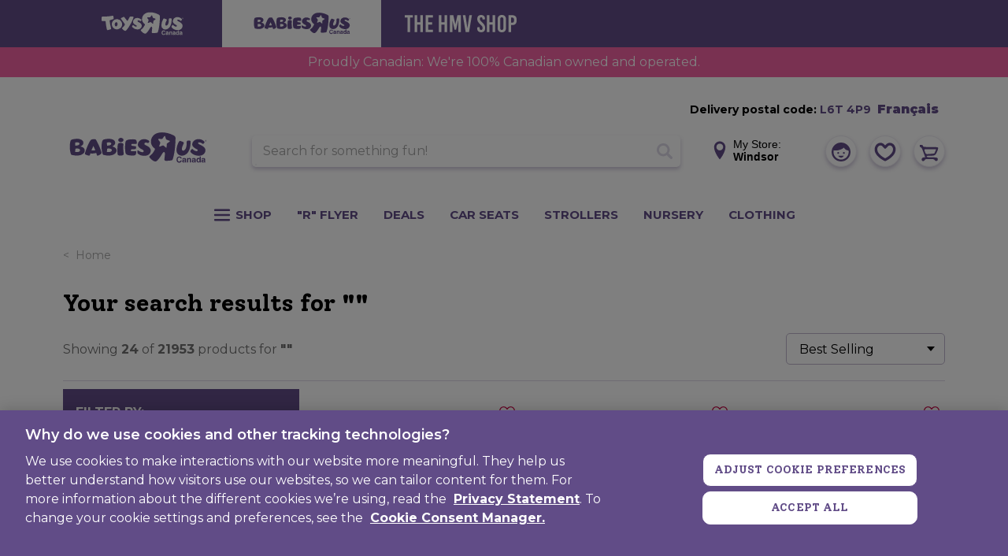

--- FILE ---
content_type: text/html; charset=utf-8
request_url: https://www.google.com/recaptcha/api2/anchor?ar=1&k=6Ld-EOwpAAAAABusKm5nvCNLYsH0oZCrBgCwrScZ&co=aHR0cHM6Ly93d3cuYmFiaWVzcnVzLmNhOjQ0Mw..&hl=en&v=7gg7H51Q-naNfhmCP3_R47ho&size=normal&anchor-ms=20000&execute-ms=30000&cb=qb0tdrshys9p
body_size: 48921
content:
<!DOCTYPE HTML><html dir="ltr" lang="en"><head><meta http-equiv="Content-Type" content="text/html; charset=UTF-8">
<meta http-equiv="X-UA-Compatible" content="IE=edge">
<title>reCAPTCHA</title>
<style type="text/css">
/* cyrillic-ext */
@font-face {
  font-family: 'Roboto';
  font-style: normal;
  font-weight: 400;
  font-stretch: 100%;
  src: url(//fonts.gstatic.com/s/roboto/v48/KFO7CnqEu92Fr1ME7kSn66aGLdTylUAMa3GUBHMdazTgWw.woff2) format('woff2');
  unicode-range: U+0460-052F, U+1C80-1C8A, U+20B4, U+2DE0-2DFF, U+A640-A69F, U+FE2E-FE2F;
}
/* cyrillic */
@font-face {
  font-family: 'Roboto';
  font-style: normal;
  font-weight: 400;
  font-stretch: 100%;
  src: url(//fonts.gstatic.com/s/roboto/v48/KFO7CnqEu92Fr1ME7kSn66aGLdTylUAMa3iUBHMdazTgWw.woff2) format('woff2');
  unicode-range: U+0301, U+0400-045F, U+0490-0491, U+04B0-04B1, U+2116;
}
/* greek-ext */
@font-face {
  font-family: 'Roboto';
  font-style: normal;
  font-weight: 400;
  font-stretch: 100%;
  src: url(//fonts.gstatic.com/s/roboto/v48/KFO7CnqEu92Fr1ME7kSn66aGLdTylUAMa3CUBHMdazTgWw.woff2) format('woff2');
  unicode-range: U+1F00-1FFF;
}
/* greek */
@font-face {
  font-family: 'Roboto';
  font-style: normal;
  font-weight: 400;
  font-stretch: 100%;
  src: url(//fonts.gstatic.com/s/roboto/v48/KFO7CnqEu92Fr1ME7kSn66aGLdTylUAMa3-UBHMdazTgWw.woff2) format('woff2');
  unicode-range: U+0370-0377, U+037A-037F, U+0384-038A, U+038C, U+038E-03A1, U+03A3-03FF;
}
/* math */
@font-face {
  font-family: 'Roboto';
  font-style: normal;
  font-weight: 400;
  font-stretch: 100%;
  src: url(//fonts.gstatic.com/s/roboto/v48/KFO7CnqEu92Fr1ME7kSn66aGLdTylUAMawCUBHMdazTgWw.woff2) format('woff2');
  unicode-range: U+0302-0303, U+0305, U+0307-0308, U+0310, U+0312, U+0315, U+031A, U+0326-0327, U+032C, U+032F-0330, U+0332-0333, U+0338, U+033A, U+0346, U+034D, U+0391-03A1, U+03A3-03A9, U+03B1-03C9, U+03D1, U+03D5-03D6, U+03F0-03F1, U+03F4-03F5, U+2016-2017, U+2034-2038, U+203C, U+2040, U+2043, U+2047, U+2050, U+2057, U+205F, U+2070-2071, U+2074-208E, U+2090-209C, U+20D0-20DC, U+20E1, U+20E5-20EF, U+2100-2112, U+2114-2115, U+2117-2121, U+2123-214F, U+2190, U+2192, U+2194-21AE, U+21B0-21E5, U+21F1-21F2, U+21F4-2211, U+2213-2214, U+2216-22FF, U+2308-230B, U+2310, U+2319, U+231C-2321, U+2336-237A, U+237C, U+2395, U+239B-23B7, U+23D0, U+23DC-23E1, U+2474-2475, U+25AF, U+25B3, U+25B7, U+25BD, U+25C1, U+25CA, U+25CC, U+25FB, U+266D-266F, U+27C0-27FF, U+2900-2AFF, U+2B0E-2B11, U+2B30-2B4C, U+2BFE, U+3030, U+FF5B, U+FF5D, U+1D400-1D7FF, U+1EE00-1EEFF;
}
/* symbols */
@font-face {
  font-family: 'Roboto';
  font-style: normal;
  font-weight: 400;
  font-stretch: 100%;
  src: url(//fonts.gstatic.com/s/roboto/v48/KFO7CnqEu92Fr1ME7kSn66aGLdTylUAMaxKUBHMdazTgWw.woff2) format('woff2');
  unicode-range: U+0001-000C, U+000E-001F, U+007F-009F, U+20DD-20E0, U+20E2-20E4, U+2150-218F, U+2190, U+2192, U+2194-2199, U+21AF, U+21E6-21F0, U+21F3, U+2218-2219, U+2299, U+22C4-22C6, U+2300-243F, U+2440-244A, U+2460-24FF, U+25A0-27BF, U+2800-28FF, U+2921-2922, U+2981, U+29BF, U+29EB, U+2B00-2BFF, U+4DC0-4DFF, U+FFF9-FFFB, U+10140-1018E, U+10190-1019C, U+101A0, U+101D0-101FD, U+102E0-102FB, U+10E60-10E7E, U+1D2C0-1D2D3, U+1D2E0-1D37F, U+1F000-1F0FF, U+1F100-1F1AD, U+1F1E6-1F1FF, U+1F30D-1F30F, U+1F315, U+1F31C, U+1F31E, U+1F320-1F32C, U+1F336, U+1F378, U+1F37D, U+1F382, U+1F393-1F39F, U+1F3A7-1F3A8, U+1F3AC-1F3AF, U+1F3C2, U+1F3C4-1F3C6, U+1F3CA-1F3CE, U+1F3D4-1F3E0, U+1F3ED, U+1F3F1-1F3F3, U+1F3F5-1F3F7, U+1F408, U+1F415, U+1F41F, U+1F426, U+1F43F, U+1F441-1F442, U+1F444, U+1F446-1F449, U+1F44C-1F44E, U+1F453, U+1F46A, U+1F47D, U+1F4A3, U+1F4B0, U+1F4B3, U+1F4B9, U+1F4BB, U+1F4BF, U+1F4C8-1F4CB, U+1F4D6, U+1F4DA, U+1F4DF, U+1F4E3-1F4E6, U+1F4EA-1F4ED, U+1F4F7, U+1F4F9-1F4FB, U+1F4FD-1F4FE, U+1F503, U+1F507-1F50B, U+1F50D, U+1F512-1F513, U+1F53E-1F54A, U+1F54F-1F5FA, U+1F610, U+1F650-1F67F, U+1F687, U+1F68D, U+1F691, U+1F694, U+1F698, U+1F6AD, U+1F6B2, U+1F6B9-1F6BA, U+1F6BC, U+1F6C6-1F6CF, U+1F6D3-1F6D7, U+1F6E0-1F6EA, U+1F6F0-1F6F3, U+1F6F7-1F6FC, U+1F700-1F7FF, U+1F800-1F80B, U+1F810-1F847, U+1F850-1F859, U+1F860-1F887, U+1F890-1F8AD, U+1F8B0-1F8BB, U+1F8C0-1F8C1, U+1F900-1F90B, U+1F93B, U+1F946, U+1F984, U+1F996, U+1F9E9, U+1FA00-1FA6F, U+1FA70-1FA7C, U+1FA80-1FA89, U+1FA8F-1FAC6, U+1FACE-1FADC, U+1FADF-1FAE9, U+1FAF0-1FAF8, U+1FB00-1FBFF;
}
/* vietnamese */
@font-face {
  font-family: 'Roboto';
  font-style: normal;
  font-weight: 400;
  font-stretch: 100%;
  src: url(//fonts.gstatic.com/s/roboto/v48/KFO7CnqEu92Fr1ME7kSn66aGLdTylUAMa3OUBHMdazTgWw.woff2) format('woff2');
  unicode-range: U+0102-0103, U+0110-0111, U+0128-0129, U+0168-0169, U+01A0-01A1, U+01AF-01B0, U+0300-0301, U+0303-0304, U+0308-0309, U+0323, U+0329, U+1EA0-1EF9, U+20AB;
}
/* latin-ext */
@font-face {
  font-family: 'Roboto';
  font-style: normal;
  font-weight: 400;
  font-stretch: 100%;
  src: url(//fonts.gstatic.com/s/roboto/v48/KFO7CnqEu92Fr1ME7kSn66aGLdTylUAMa3KUBHMdazTgWw.woff2) format('woff2');
  unicode-range: U+0100-02BA, U+02BD-02C5, U+02C7-02CC, U+02CE-02D7, U+02DD-02FF, U+0304, U+0308, U+0329, U+1D00-1DBF, U+1E00-1E9F, U+1EF2-1EFF, U+2020, U+20A0-20AB, U+20AD-20C0, U+2113, U+2C60-2C7F, U+A720-A7FF;
}
/* latin */
@font-face {
  font-family: 'Roboto';
  font-style: normal;
  font-weight: 400;
  font-stretch: 100%;
  src: url(//fonts.gstatic.com/s/roboto/v48/KFO7CnqEu92Fr1ME7kSn66aGLdTylUAMa3yUBHMdazQ.woff2) format('woff2');
  unicode-range: U+0000-00FF, U+0131, U+0152-0153, U+02BB-02BC, U+02C6, U+02DA, U+02DC, U+0304, U+0308, U+0329, U+2000-206F, U+20AC, U+2122, U+2191, U+2193, U+2212, U+2215, U+FEFF, U+FFFD;
}
/* cyrillic-ext */
@font-face {
  font-family: 'Roboto';
  font-style: normal;
  font-weight: 500;
  font-stretch: 100%;
  src: url(//fonts.gstatic.com/s/roboto/v48/KFO7CnqEu92Fr1ME7kSn66aGLdTylUAMa3GUBHMdazTgWw.woff2) format('woff2');
  unicode-range: U+0460-052F, U+1C80-1C8A, U+20B4, U+2DE0-2DFF, U+A640-A69F, U+FE2E-FE2F;
}
/* cyrillic */
@font-face {
  font-family: 'Roboto';
  font-style: normal;
  font-weight: 500;
  font-stretch: 100%;
  src: url(//fonts.gstatic.com/s/roboto/v48/KFO7CnqEu92Fr1ME7kSn66aGLdTylUAMa3iUBHMdazTgWw.woff2) format('woff2');
  unicode-range: U+0301, U+0400-045F, U+0490-0491, U+04B0-04B1, U+2116;
}
/* greek-ext */
@font-face {
  font-family: 'Roboto';
  font-style: normal;
  font-weight: 500;
  font-stretch: 100%;
  src: url(//fonts.gstatic.com/s/roboto/v48/KFO7CnqEu92Fr1ME7kSn66aGLdTylUAMa3CUBHMdazTgWw.woff2) format('woff2');
  unicode-range: U+1F00-1FFF;
}
/* greek */
@font-face {
  font-family: 'Roboto';
  font-style: normal;
  font-weight: 500;
  font-stretch: 100%;
  src: url(//fonts.gstatic.com/s/roboto/v48/KFO7CnqEu92Fr1ME7kSn66aGLdTylUAMa3-UBHMdazTgWw.woff2) format('woff2');
  unicode-range: U+0370-0377, U+037A-037F, U+0384-038A, U+038C, U+038E-03A1, U+03A3-03FF;
}
/* math */
@font-face {
  font-family: 'Roboto';
  font-style: normal;
  font-weight: 500;
  font-stretch: 100%;
  src: url(//fonts.gstatic.com/s/roboto/v48/KFO7CnqEu92Fr1ME7kSn66aGLdTylUAMawCUBHMdazTgWw.woff2) format('woff2');
  unicode-range: U+0302-0303, U+0305, U+0307-0308, U+0310, U+0312, U+0315, U+031A, U+0326-0327, U+032C, U+032F-0330, U+0332-0333, U+0338, U+033A, U+0346, U+034D, U+0391-03A1, U+03A3-03A9, U+03B1-03C9, U+03D1, U+03D5-03D6, U+03F0-03F1, U+03F4-03F5, U+2016-2017, U+2034-2038, U+203C, U+2040, U+2043, U+2047, U+2050, U+2057, U+205F, U+2070-2071, U+2074-208E, U+2090-209C, U+20D0-20DC, U+20E1, U+20E5-20EF, U+2100-2112, U+2114-2115, U+2117-2121, U+2123-214F, U+2190, U+2192, U+2194-21AE, U+21B0-21E5, U+21F1-21F2, U+21F4-2211, U+2213-2214, U+2216-22FF, U+2308-230B, U+2310, U+2319, U+231C-2321, U+2336-237A, U+237C, U+2395, U+239B-23B7, U+23D0, U+23DC-23E1, U+2474-2475, U+25AF, U+25B3, U+25B7, U+25BD, U+25C1, U+25CA, U+25CC, U+25FB, U+266D-266F, U+27C0-27FF, U+2900-2AFF, U+2B0E-2B11, U+2B30-2B4C, U+2BFE, U+3030, U+FF5B, U+FF5D, U+1D400-1D7FF, U+1EE00-1EEFF;
}
/* symbols */
@font-face {
  font-family: 'Roboto';
  font-style: normal;
  font-weight: 500;
  font-stretch: 100%;
  src: url(//fonts.gstatic.com/s/roboto/v48/KFO7CnqEu92Fr1ME7kSn66aGLdTylUAMaxKUBHMdazTgWw.woff2) format('woff2');
  unicode-range: U+0001-000C, U+000E-001F, U+007F-009F, U+20DD-20E0, U+20E2-20E4, U+2150-218F, U+2190, U+2192, U+2194-2199, U+21AF, U+21E6-21F0, U+21F3, U+2218-2219, U+2299, U+22C4-22C6, U+2300-243F, U+2440-244A, U+2460-24FF, U+25A0-27BF, U+2800-28FF, U+2921-2922, U+2981, U+29BF, U+29EB, U+2B00-2BFF, U+4DC0-4DFF, U+FFF9-FFFB, U+10140-1018E, U+10190-1019C, U+101A0, U+101D0-101FD, U+102E0-102FB, U+10E60-10E7E, U+1D2C0-1D2D3, U+1D2E0-1D37F, U+1F000-1F0FF, U+1F100-1F1AD, U+1F1E6-1F1FF, U+1F30D-1F30F, U+1F315, U+1F31C, U+1F31E, U+1F320-1F32C, U+1F336, U+1F378, U+1F37D, U+1F382, U+1F393-1F39F, U+1F3A7-1F3A8, U+1F3AC-1F3AF, U+1F3C2, U+1F3C4-1F3C6, U+1F3CA-1F3CE, U+1F3D4-1F3E0, U+1F3ED, U+1F3F1-1F3F3, U+1F3F5-1F3F7, U+1F408, U+1F415, U+1F41F, U+1F426, U+1F43F, U+1F441-1F442, U+1F444, U+1F446-1F449, U+1F44C-1F44E, U+1F453, U+1F46A, U+1F47D, U+1F4A3, U+1F4B0, U+1F4B3, U+1F4B9, U+1F4BB, U+1F4BF, U+1F4C8-1F4CB, U+1F4D6, U+1F4DA, U+1F4DF, U+1F4E3-1F4E6, U+1F4EA-1F4ED, U+1F4F7, U+1F4F9-1F4FB, U+1F4FD-1F4FE, U+1F503, U+1F507-1F50B, U+1F50D, U+1F512-1F513, U+1F53E-1F54A, U+1F54F-1F5FA, U+1F610, U+1F650-1F67F, U+1F687, U+1F68D, U+1F691, U+1F694, U+1F698, U+1F6AD, U+1F6B2, U+1F6B9-1F6BA, U+1F6BC, U+1F6C6-1F6CF, U+1F6D3-1F6D7, U+1F6E0-1F6EA, U+1F6F0-1F6F3, U+1F6F7-1F6FC, U+1F700-1F7FF, U+1F800-1F80B, U+1F810-1F847, U+1F850-1F859, U+1F860-1F887, U+1F890-1F8AD, U+1F8B0-1F8BB, U+1F8C0-1F8C1, U+1F900-1F90B, U+1F93B, U+1F946, U+1F984, U+1F996, U+1F9E9, U+1FA00-1FA6F, U+1FA70-1FA7C, U+1FA80-1FA89, U+1FA8F-1FAC6, U+1FACE-1FADC, U+1FADF-1FAE9, U+1FAF0-1FAF8, U+1FB00-1FBFF;
}
/* vietnamese */
@font-face {
  font-family: 'Roboto';
  font-style: normal;
  font-weight: 500;
  font-stretch: 100%;
  src: url(//fonts.gstatic.com/s/roboto/v48/KFO7CnqEu92Fr1ME7kSn66aGLdTylUAMa3OUBHMdazTgWw.woff2) format('woff2');
  unicode-range: U+0102-0103, U+0110-0111, U+0128-0129, U+0168-0169, U+01A0-01A1, U+01AF-01B0, U+0300-0301, U+0303-0304, U+0308-0309, U+0323, U+0329, U+1EA0-1EF9, U+20AB;
}
/* latin-ext */
@font-face {
  font-family: 'Roboto';
  font-style: normal;
  font-weight: 500;
  font-stretch: 100%;
  src: url(//fonts.gstatic.com/s/roboto/v48/KFO7CnqEu92Fr1ME7kSn66aGLdTylUAMa3KUBHMdazTgWw.woff2) format('woff2');
  unicode-range: U+0100-02BA, U+02BD-02C5, U+02C7-02CC, U+02CE-02D7, U+02DD-02FF, U+0304, U+0308, U+0329, U+1D00-1DBF, U+1E00-1E9F, U+1EF2-1EFF, U+2020, U+20A0-20AB, U+20AD-20C0, U+2113, U+2C60-2C7F, U+A720-A7FF;
}
/* latin */
@font-face {
  font-family: 'Roboto';
  font-style: normal;
  font-weight: 500;
  font-stretch: 100%;
  src: url(//fonts.gstatic.com/s/roboto/v48/KFO7CnqEu92Fr1ME7kSn66aGLdTylUAMa3yUBHMdazQ.woff2) format('woff2');
  unicode-range: U+0000-00FF, U+0131, U+0152-0153, U+02BB-02BC, U+02C6, U+02DA, U+02DC, U+0304, U+0308, U+0329, U+2000-206F, U+20AC, U+2122, U+2191, U+2193, U+2212, U+2215, U+FEFF, U+FFFD;
}
/* cyrillic-ext */
@font-face {
  font-family: 'Roboto';
  font-style: normal;
  font-weight: 900;
  font-stretch: 100%;
  src: url(//fonts.gstatic.com/s/roboto/v48/KFO7CnqEu92Fr1ME7kSn66aGLdTylUAMa3GUBHMdazTgWw.woff2) format('woff2');
  unicode-range: U+0460-052F, U+1C80-1C8A, U+20B4, U+2DE0-2DFF, U+A640-A69F, U+FE2E-FE2F;
}
/* cyrillic */
@font-face {
  font-family: 'Roboto';
  font-style: normal;
  font-weight: 900;
  font-stretch: 100%;
  src: url(//fonts.gstatic.com/s/roboto/v48/KFO7CnqEu92Fr1ME7kSn66aGLdTylUAMa3iUBHMdazTgWw.woff2) format('woff2');
  unicode-range: U+0301, U+0400-045F, U+0490-0491, U+04B0-04B1, U+2116;
}
/* greek-ext */
@font-face {
  font-family: 'Roboto';
  font-style: normal;
  font-weight: 900;
  font-stretch: 100%;
  src: url(//fonts.gstatic.com/s/roboto/v48/KFO7CnqEu92Fr1ME7kSn66aGLdTylUAMa3CUBHMdazTgWw.woff2) format('woff2');
  unicode-range: U+1F00-1FFF;
}
/* greek */
@font-face {
  font-family: 'Roboto';
  font-style: normal;
  font-weight: 900;
  font-stretch: 100%;
  src: url(//fonts.gstatic.com/s/roboto/v48/KFO7CnqEu92Fr1ME7kSn66aGLdTylUAMa3-UBHMdazTgWw.woff2) format('woff2');
  unicode-range: U+0370-0377, U+037A-037F, U+0384-038A, U+038C, U+038E-03A1, U+03A3-03FF;
}
/* math */
@font-face {
  font-family: 'Roboto';
  font-style: normal;
  font-weight: 900;
  font-stretch: 100%;
  src: url(//fonts.gstatic.com/s/roboto/v48/KFO7CnqEu92Fr1ME7kSn66aGLdTylUAMawCUBHMdazTgWw.woff2) format('woff2');
  unicode-range: U+0302-0303, U+0305, U+0307-0308, U+0310, U+0312, U+0315, U+031A, U+0326-0327, U+032C, U+032F-0330, U+0332-0333, U+0338, U+033A, U+0346, U+034D, U+0391-03A1, U+03A3-03A9, U+03B1-03C9, U+03D1, U+03D5-03D6, U+03F0-03F1, U+03F4-03F5, U+2016-2017, U+2034-2038, U+203C, U+2040, U+2043, U+2047, U+2050, U+2057, U+205F, U+2070-2071, U+2074-208E, U+2090-209C, U+20D0-20DC, U+20E1, U+20E5-20EF, U+2100-2112, U+2114-2115, U+2117-2121, U+2123-214F, U+2190, U+2192, U+2194-21AE, U+21B0-21E5, U+21F1-21F2, U+21F4-2211, U+2213-2214, U+2216-22FF, U+2308-230B, U+2310, U+2319, U+231C-2321, U+2336-237A, U+237C, U+2395, U+239B-23B7, U+23D0, U+23DC-23E1, U+2474-2475, U+25AF, U+25B3, U+25B7, U+25BD, U+25C1, U+25CA, U+25CC, U+25FB, U+266D-266F, U+27C0-27FF, U+2900-2AFF, U+2B0E-2B11, U+2B30-2B4C, U+2BFE, U+3030, U+FF5B, U+FF5D, U+1D400-1D7FF, U+1EE00-1EEFF;
}
/* symbols */
@font-face {
  font-family: 'Roboto';
  font-style: normal;
  font-weight: 900;
  font-stretch: 100%;
  src: url(//fonts.gstatic.com/s/roboto/v48/KFO7CnqEu92Fr1ME7kSn66aGLdTylUAMaxKUBHMdazTgWw.woff2) format('woff2');
  unicode-range: U+0001-000C, U+000E-001F, U+007F-009F, U+20DD-20E0, U+20E2-20E4, U+2150-218F, U+2190, U+2192, U+2194-2199, U+21AF, U+21E6-21F0, U+21F3, U+2218-2219, U+2299, U+22C4-22C6, U+2300-243F, U+2440-244A, U+2460-24FF, U+25A0-27BF, U+2800-28FF, U+2921-2922, U+2981, U+29BF, U+29EB, U+2B00-2BFF, U+4DC0-4DFF, U+FFF9-FFFB, U+10140-1018E, U+10190-1019C, U+101A0, U+101D0-101FD, U+102E0-102FB, U+10E60-10E7E, U+1D2C0-1D2D3, U+1D2E0-1D37F, U+1F000-1F0FF, U+1F100-1F1AD, U+1F1E6-1F1FF, U+1F30D-1F30F, U+1F315, U+1F31C, U+1F31E, U+1F320-1F32C, U+1F336, U+1F378, U+1F37D, U+1F382, U+1F393-1F39F, U+1F3A7-1F3A8, U+1F3AC-1F3AF, U+1F3C2, U+1F3C4-1F3C6, U+1F3CA-1F3CE, U+1F3D4-1F3E0, U+1F3ED, U+1F3F1-1F3F3, U+1F3F5-1F3F7, U+1F408, U+1F415, U+1F41F, U+1F426, U+1F43F, U+1F441-1F442, U+1F444, U+1F446-1F449, U+1F44C-1F44E, U+1F453, U+1F46A, U+1F47D, U+1F4A3, U+1F4B0, U+1F4B3, U+1F4B9, U+1F4BB, U+1F4BF, U+1F4C8-1F4CB, U+1F4D6, U+1F4DA, U+1F4DF, U+1F4E3-1F4E6, U+1F4EA-1F4ED, U+1F4F7, U+1F4F9-1F4FB, U+1F4FD-1F4FE, U+1F503, U+1F507-1F50B, U+1F50D, U+1F512-1F513, U+1F53E-1F54A, U+1F54F-1F5FA, U+1F610, U+1F650-1F67F, U+1F687, U+1F68D, U+1F691, U+1F694, U+1F698, U+1F6AD, U+1F6B2, U+1F6B9-1F6BA, U+1F6BC, U+1F6C6-1F6CF, U+1F6D3-1F6D7, U+1F6E0-1F6EA, U+1F6F0-1F6F3, U+1F6F7-1F6FC, U+1F700-1F7FF, U+1F800-1F80B, U+1F810-1F847, U+1F850-1F859, U+1F860-1F887, U+1F890-1F8AD, U+1F8B0-1F8BB, U+1F8C0-1F8C1, U+1F900-1F90B, U+1F93B, U+1F946, U+1F984, U+1F996, U+1F9E9, U+1FA00-1FA6F, U+1FA70-1FA7C, U+1FA80-1FA89, U+1FA8F-1FAC6, U+1FACE-1FADC, U+1FADF-1FAE9, U+1FAF0-1FAF8, U+1FB00-1FBFF;
}
/* vietnamese */
@font-face {
  font-family: 'Roboto';
  font-style: normal;
  font-weight: 900;
  font-stretch: 100%;
  src: url(//fonts.gstatic.com/s/roboto/v48/KFO7CnqEu92Fr1ME7kSn66aGLdTylUAMa3OUBHMdazTgWw.woff2) format('woff2');
  unicode-range: U+0102-0103, U+0110-0111, U+0128-0129, U+0168-0169, U+01A0-01A1, U+01AF-01B0, U+0300-0301, U+0303-0304, U+0308-0309, U+0323, U+0329, U+1EA0-1EF9, U+20AB;
}
/* latin-ext */
@font-face {
  font-family: 'Roboto';
  font-style: normal;
  font-weight: 900;
  font-stretch: 100%;
  src: url(//fonts.gstatic.com/s/roboto/v48/KFO7CnqEu92Fr1ME7kSn66aGLdTylUAMa3KUBHMdazTgWw.woff2) format('woff2');
  unicode-range: U+0100-02BA, U+02BD-02C5, U+02C7-02CC, U+02CE-02D7, U+02DD-02FF, U+0304, U+0308, U+0329, U+1D00-1DBF, U+1E00-1E9F, U+1EF2-1EFF, U+2020, U+20A0-20AB, U+20AD-20C0, U+2113, U+2C60-2C7F, U+A720-A7FF;
}
/* latin */
@font-face {
  font-family: 'Roboto';
  font-style: normal;
  font-weight: 900;
  font-stretch: 100%;
  src: url(//fonts.gstatic.com/s/roboto/v48/KFO7CnqEu92Fr1ME7kSn66aGLdTylUAMa3yUBHMdazQ.woff2) format('woff2');
  unicode-range: U+0000-00FF, U+0131, U+0152-0153, U+02BB-02BC, U+02C6, U+02DA, U+02DC, U+0304, U+0308, U+0329, U+2000-206F, U+20AC, U+2122, U+2191, U+2193, U+2212, U+2215, U+FEFF, U+FFFD;
}

</style>
<link rel="stylesheet" type="text/css" href="https://www.gstatic.com/recaptcha/releases/7gg7H51Q-naNfhmCP3_R47ho/styles__ltr.css">
<script nonce="Sk1UbYjdY-PfXgO2W-0tAg" type="text/javascript">window['__recaptcha_api'] = 'https://www.google.com/recaptcha/api2/';</script>
<script type="text/javascript" src="https://www.gstatic.com/recaptcha/releases/7gg7H51Q-naNfhmCP3_R47ho/recaptcha__en.js" nonce="Sk1UbYjdY-PfXgO2W-0tAg">
      
    </script></head>
<body><div id="rc-anchor-alert" class="rc-anchor-alert"></div>
<input type="hidden" id="recaptcha-token" value="[base64]">
<script type="text/javascript" nonce="Sk1UbYjdY-PfXgO2W-0tAg">
      recaptcha.anchor.Main.init("[\x22ainput\x22,[\x22bgdata\x22,\x22\x22,\[base64]/[base64]/[base64]/[base64]/cjw8ejpyPj4+eil9Y2F0Y2gobCl7dGhyb3cgbDt9fSxIPWZ1bmN0aW9uKHcsdCx6KXtpZih3PT0xOTR8fHc9PTIwOCl0LnZbd10/dC52W3ddLmNvbmNhdCh6KTp0LnZbd109b2Yoeix0KTtlbHNle2lmKHQuYkImJnchPTMxNylyZXR1cm47dz09NjZ8fHc9PTEyMnx8dz09NDcwfHx3PT00NHx8dz09NDE2fHx3PT0zOTd8fHc9PTQyMXx8dz09Njh8fHc9PTcwfHx3PT0xODQ/[base64]/[base64]/[base64]/bmV3IGRbVl0oSlswXSk6cD09Mj9uZXcgZFtWXShKWzBdLEpbMV0pOnA9PTM/bmV3IGRbVl0oSlswXSxKWzFdLEpbMl0pOnA9PTQ/[base64]/[base64]/[base64]/[base64]\x22,\[base64]\x22,\x22w7TDvsOEwpxJAhQ3wqzDpMOBQ27Du8OZSMOTwq80UMOQaVNZWibDm8K7dcK0wqfCkMOpYG/CgRbDr2nCpwdiX8OAMsOBwozDj8OGwq9ewqp/THhuPsOEwo0RLcOhSwPCv8K+bkLDpzcHVF90NVzCtsKOwpQvNBzCicKCTG7Djg/CucKOw4N1E8O7wq7Ck8K2bsONFX3DicKMwpMHwqnCicKdw5/[base64]/EGHCocKvw6YSw5xew44kIMKkw5d9w4N/OhPDux7CucKVw6Utw7kow53Cj8KqJcKbXz/DuMOCFsO4I3rCmsKVNBDDtnZkfRPDiDvDu1kne8OFGcKDwonDssK0b8Kkwro7w6cQUmErwpshw5DCsMORYsKLw6oowrY9M8KdwqXCjcONwp0SHcK0w45mwp3CnkLCtsO5w6XCi8K/w4hAHsKcV8KqwqjDrBXCi8KKwrEwOAsQfUfCncK9Qn4TMMKIVFPCi8OhwprDpQcFw67Du0bCmmPCigdFDsK0wrfCvlZ3wpXCgw94woLCskPChMKULG4BwprCqcK1w6nDgFbCiMOLBsOedDoXHglkVcOowp/[base64]/DjcOAw5DCkMOqW8O7AsKgX8OAasOSwrpgVMKyez4Gwq/DkFHDnMKJS8O1w5wmdsOfa8O5w7xhw4kkwovCpcK/RC7DrijCjxA3wpDCilvCvcOvdcOIwro7csK4DCh5w54dQMOcBBsYXUl9wrPCr8Kuw63Dp2AiYsKmwrZDAlrDrRAvcMOffsKtwqtewrV7w4VcwrLDvcK/FMO5W8K/wpDDq3nDlmQ0wrXCtsK2D8OiWMOnW8ODZcOUJMKvbsOELRB2R8OpAT91GlYbwrFqEMOxw4nCt8OHwqbCgETDuTLDrsOjRcK8fXtawrMmGw50H8KGw7UbA8Osw7TCicO8Pn0hRcKewpfCrVJ/[base64]/[base64]/[base64]/CmsONw5XCl8Kvw4Erb8KLN8K5AsOHwofDtUFvw4VHwqbCp2EuEsKAb8KsfTjCuGIYJMKTwqPDhcO2TBwGOGPCh0TComHCvmc/aMOKR8OjXzfCqHnDvCbDjWfDtcOhdcOGwqrCosO9wrNUDzzDlcOHFcO0worCmMKqOMK7TQlXYG3Cq8OzC8KsNVcvw6kjw7/[base64]/CicOxI8KzLDQpMcOrw5TCvz3CkXA9woHDtcOYwqPCrMONw7vCnsKMwosbw7XCsMKwIsKkwqTCnQdSwrkNa1jCmsK2w6LDk8KpIsOOT0HDk8OCfSPCqXzCtcKVw4glL8K1w6HDpHjCssKpSCNyOsKaScO3woXDiMKJwpA+wo/Dl18xw7nDqsKiw5JKOcOZe8KLQGzDkcODBsKywokUF2oDecKjw7dqwp8hJMKyIMKCw6/[base64]/[base64]/[base64]/bcOEw5VnwodcFMOOw6prGsKqw5k8woBnb8O0esO0McO+I2RZwpHCkFDDq8KzwpzDg8OedcKoQ0QcJHkrbFZ/[base64]/wqjCrsKTfMKPwqRiw7PCsmrCpcOQdsK1wqUbwpVCUx0ewoXDl8OfTkwewrNmw4/ChENEw7B7Lz83w5Uvw5vDlMKAJkIwXTfDtsObwo1WXcK3wpLDmMO6A8K2W8ODEMKqEg7CgMOxwrrDvsOjNToWcXfCsG1lwrXClCfCn8OaYcOiI8OgDUdtAsKWwrHDj8OZw4EEKcKeWsK4YMOrCMKgwqpNwrIXwq7CkUwMw5/[base64]/CvQ3CuXASw5EuC8OHDCpUwrhNDEHDucKnw4hMwrVXYWnDunMMLsKsw4N7G8ODH2TCicKMwpnDhw/Dm8O6wrlcwqdvXMOUNcKew5bCscKdTBzCnsO8wpDCkMOAHDnCrHzDlQBzwpwlwoLCqMO6b0vDnBXCmcOtMSfCrMOAwoRVBMOiw5hlw6M+ADILU8KKb0rCvMO/w75yw5zCoMOMw7BQAiDDs23CuBx4wqVkwp1BGFkHw713JADDuRBRw6LDoMKMDw4SwpM5w6xsw4vCrxXClmDDlsOjw6/[base64]/CjcOxM8OZw4bDrsOKQABLL1jDusOvwr4Dw5tLwrfDkhjCrMKvwoMnwr3CoyfDksOgLRwDF1zDhMOzVA4Rw6/DkjXCkMOaw500M0EQwq04NsO9X8O8w7AAw5YRMcKcw7vDpMOjMsK2wo5IGBXDtGhLR8KaZhTCo348wpbCl2MJw5hkPsKOVBjCpj7DicKbbG/Ci3wNw69vf8OkJ8KyVFQKRlbCmnzCu8KQTHvCnFjDpGEEJMKkw45CwpfCkMKWbnVVKVQ9IcOZw4HDsMOJwrrDqnliw712cHPClcO8BH/DmMOKwpMWLsOZwo3CvxoufMKrGwjDhynCg8KrCjFWw4c+QW/[base64]/dy0Xw5XDjivDvmxfwrU4NGxyYl/[base64]/CgTvCmsKowrHCjTYUwrI7esO0wr3CksKxw5rCqsKjPMOcCsKQwoTDkMOmw63CqgLCjW4/w5DChSHDkU1jw7vCkBN4wrrDtENNwoLCgD3DhG7DvMOPAsOoIsOmScK0w6A5wpLDiGfCtMOvw5gGw4cYHAQRwqt9Nm5/w4IEwpFUw5Agw57CkcOPS8Ocwq7DtMKGNcOCG1opNcKMN0nDv0DDghHCu8KjOsKzHcOwwp87w7rCim3DvcOpwqfDjcK8f0xNw6waw6XDv8KQw4cLJzA5VcKHXw7Cs8OGOkvDnMO6F8KOcUzDjBEmQsKSw6zDgC/DocOOF2YFw5lawokQwrBdKHMqwoB4w6rDlWFzJsOQWsK+w5hNcwNkIxPCokAhwobDlz7DhsK1VhrDqsOEdMK/w7DDj8OuXsOaH8OPRGbCuMOOIwl9w5QifMOWPcO/wqbCgjoKLnfDiBIuwpFywpIkVQstRMOEecKGwpwnw6Mxw4wAfcKQw6law55tWMK4CsKHw4oQw5HCv8OmJgRTKyrCnMOVwpfDqcOpw4/DqMKQwrhnLnvDpMOhZ8OCw6zCtilyfMKhw5AUIn/ChcO/[base64]/[base64]/CsQJlwqXCkgHDlMKCw7LDoFokwrQTw749w4TDnULCsErDgUfDtsKjdQrDpcKDwpnDtR8Pwp41B8KLwr9LPcKucsOLw6/[base64]/ClcKBw7PCvEzCrsKyw4MuUkBWA08KwoTDtcOnfQTDtBU+YsOIw61cw5E7w5V5O0XCt8OWMV7Cn8OLHcORw6vDrxFAw6bDplt5wqQrwr/Dkg/DjMOmw49HL8KkwqrDn8O5w5bCvsKUwr5/[base64]/DvynDhMKGN8KKasKefMKQW8K1w7ZNwqZXw6xMw6sqwoE9TxPDu1bCk35Nw4MZw7AjeH7DjsKlwoHCqMOKFHXDvgrDgcKmwobDrQNjw4/DrMKkG8KSXMOewpzDplNww5TCrRnDksKRw4fCi8KhV8KlIB52w4XCglsLwo4xw7ASaTZHcnXDlcOrwqx/aR19w5rCjVTDuj3DiRYeFBQfbhYpwrQ3wpTCvMOrw57DjMK9XMKmw7slwopcwowPwpzCkcOBwrzDhsOiOMOIA3hmSWsJDMOSw58cw5gSwr15w6PDlhN9URheNMKDJ8KxCXDCksKcI1B2wojDp8KXw7LCkHPCn0/Ci8O1w4TCosKEw6UJwr/DqcOcw6/Ctl9INcKhwqnDrsK6w48qZsO/w6zCm8OGwq0gDcOnLzHCqVI6wofCuMOZOh/DpiZTw6lxdBdnd2fDlsOsQypRw5powoU/WD9TVH03w4HCssOcwrxww5ceLWghcMKNIQpUHMKvw5nCocKNQ8OoU8Ofw7jCg8KpCsOrH8Kiw40yw7AcwqHCnsKPw4Z7wosgw7DDqMKYIcKvX8KdHRjDtcKKwqoBK1XDqMOgBG/[base64]/wprDv1nDlsK1wrTDk1RRwrJlw6MBw4PDqcKdZsKnw4w2AMOKVMKScDfCjMKOwowyw7/ChxfDmzF4dgvCiT8DwrHCk09/enTDgnHCosKQTsKJwrsFaRPDmcKoLVUmw6/CuMO/w5rCuMKyccOvwp9xMX3CscOPQF4ywqTCmF7DlsKNw4jDqT/DjzDCusOyF2czaMKyw7BZVRbDncKow619GkPCvMO2TsKlACgeO8KdUhASOsKtMsKGExQybcKSw6jDssKYScKWcw9Yw5rDjX4jw6LCpRTDk8KQw7I+LXfCgMKpHMOcS8OpN8KzOzsSw7Euw7jDqAbCncOgTW/CosKfw5PDnsK8ccO9PE4DScKBw4bCpFs1ZXAdwqXDi8OkIcOvLVV9AcKowofDmMK5w61pw7rDksK7BwXDpUB0XSwwe8OJwrRgwoHDoVzDnMKJEcO9ecOoQk5swoxFawg5XWN7w4w2w7bDgMKHeMK3w5fDqRzCkMOcGsO4w611w7cAw7YEemBKRgLCoxI3RMO3wrledW/DgsOLUBxjw69QEsOtPMOTNDUkw51iHMOUw6TDhcKsSRHDkMOZTnlgw6o6e357QMKPw7HCiE5Fb8OUw6bCo8Kzwp3DlDPCjsONw6PDgsO/bcOMwqDCrcOfEsKTw6jCs8ObwoVFT8OswrMVw7fCqzNdwqgjw4YSwq0hbSPCiBdqw5krd8KRSMOGYsKLw65UNsKMRMKzw6XCjcOdZsKEw6vCqgkocybCm0HDhB3ClsK6wp5Pw6YjwpM+GcK/woMRw7prPBHCk8OcwrXDuMO4wrfDpcKYwrDDh0nDmcO1wpFcw7Utw6/DlUvCqw7CjzkFRsOXw5VPw4DCjg7Dr07CojwNCRnDnmLDi1UMw48uSFnCqsOXw5/DvMOZwp1PHcOGBcOvL8OBe8KXwo00w7wVFsOJw6YWwp7DvFIpIsOfcsOiH8KNIgXCrcK+HRvCtsKPwqLDs1TCrncNTcKzwpfCmj8/[base64]/Dtw1YI8KwwqTCrwbCjC5nw4MbwoM5B0Usw4HCmHrCsWbDhMKvw7ldw4gaUsOew7E3wpnChMKuNHvDs8OdbsKpEMKRw7PDhcODw63Cm2jDhW4NVD/DkidAGzrCocK6w59vw4nDncKaw4nDoy07wrFOAF3DpBQewprDpWPDukF/[base64]/DrMKEFsOFQz3CllvDnUoNwr18w5zDllrCumzCl8KdU8OVRQ/[base64]/[base64]/esOAFsKIw73CnMOZw55qSsKcPRvCrMKrIyDCgMKVwonCiVvCicOQIQtZOcOIw57DjmoMw6/[base64]/wrMRasOWw7LCjcOyK8KyAhbCqcKydAvCmcO9EcOPw4nDiF3Cj8OKw4PDjmXCkxTCll/Dgh8Swp5aw7UBScOzwpgySw98wpDDsSLDscKWU8KQGFDDh8Kpw7XCsnstw7oLe8Ogwq4/[base64]/w7/[base64]/VFsyHzYvw4ocw7/[base64]/[base64]/CnMK5Al8tXsKKT1pXCEvDvFBdNMKTw68dUsKya2zCuDAucDbDjMO5w4TCncK5w6jDqEXDicK4PUXCo8Oxw7bCs8KVw4BfIlkBwrIdGcKZwo9Bwq0sJcK2KC3DicKTw7vDrMOwwqPDuSV9w44iEMO4w5HDvyzDj8O7N8Kpw4lDw5p8wp5jw5YCTg/DshVYw60pMsOMw5wvLMOtbMOuGApowoXDnjfCm1TCoVbDpmPCkl/DsV81SgfCgEnDpWJLV8OvwpsMwop/[base64]/w6DDvUE7JFvDiMOBbcO8w5dwwo/DrTbCtXw+w7pRw4HCsh7DvytSUsO5HXbDjcKhMhHDthobMMKNwqrDj8K9AcKrOmg/w7tTLMK8w7bCmMKrw77DncKXXFofw6/Cmm1eO8KRw5LCviUyGgHDosKOw4Q2w6HDgFZEV8KuwpjCpyrCtxERwrrChcO4w6/CvsOyw4dFTcO/PHArTMOJaVVMKjFWw6fDknhMwoBIwptJw6DDmSB0wp/DsXQIw4csw55/BTvClsOrw6how79tYgcEw4w6w63CrMKXZA92PjHDlmDDlcKnwoDDpR86w4pDw5HDgx3DvsKqwo/DhHJLwopnw4U3L8KRwqvDk0fDtkcqO3U/wr7DvR/CmHrCsTVbwpfCoTbCn00Rw50Bw6XCvELCusKiKMKWwq/DlcK3w7UoKGJvw5lkasK4wqzCln/DpcKNw60Sw6XDmsK1w5fDuDhKwpPDkzF2OMKHFTdUwoXDpcObw53DiwtVR8OyBsO8wp56D8ODbXwAwq5/[base64]/CgDl3WmlXwr/DjzMjZlbDrsKICCTDjMOpwo50NV/[base64]/DtMKQJUJAVcK0KUE8wrfDncKFEE4gw6NbdwwVw6EOJQ3DocKOwrEEKMOFw4PDk8OFDQnCiMOpw63DrybDl8O4w5kZwoswOXzCsMKsL8OYcR/Cg8KyG0TCusOlwqJadAAaw4d7DWtZK8O/wqVCw5nClsOYw74pWxfChz4GwopTwok7w5c+wr0Rw5XCucKrwoMiPcORHQLDpsOqwoJAwqLCnS/DjsO+wqQ/JXARw4bDucKkwoB4KGxOw6/CsnfCuMO4QsKEw6DCpmtVwo09w4gewqLCqcKZw7pBYXHDsy7DsiPCkMKNEMKywrwKwqfDj8KNPRnCgX7Ch2HCsQDCpsOCcsOOcsKjW1TDvsKvw6HCgsOPXMKMw7DDocODWcKdQcK7AcOswphuTMO/[base64]/DuyLCt8K0wp3CgWpOVjIcwqRywonCmW7CmUXDqyRrwqLDoWTDrVHDgyfDocO8w5ELw4NZEUbDrsKnw4gzwrI+VMKHw43DoMOmwpTCpnVpwpXDi8O9EMOmwo/CjMO/wqkZwo3CqcKiw61Bw7fCqcO/wqB6w4jCizExwqLCj8OSw7Fzw5dRw64jLcOvWErDk3DDiMO3wogAwr3DkMOTVU/CmMKRwrTDlm85NcKgw7Zgw6vCmMKAasOsAnvCgXHCqirDtjx5E8K3JhHCgMK3w5JdwrIiM8KFw7XCpmrCrsK+OhjCgVY/G8OleMKeIz7Cnh7CqnjDo1luX8K2wr/DqydFHHtIXyd8VjRJwpd1XQ3CgA7DvcKLwq7Cg1hDRWTDjyEmGEXCncOKw6gHdsOSXFQRw6F6Uioiw57DmMKbw7LDuQQJwoBUWzwbwpx/w4HCiBwBwq5hAMKJwonCkMONw6Ydw5dHNcOEwqjCp8K6O8Oxw53Di1jDgATCo8O4wrnDvzsKNiZiwonDvzXDj8K1UAPCvgYQw7DDtyvDvyQow5YKwrvDgMKuw4VdwqLClFLDusKgwplhJxUywp8WBMKpw7XCv0XDiHHChz3Ck8K9w7Igwq/Cg8KhwqHChWJedMOVw57Dl8KrwplHN1rCqsKywqQHAcO/w6zCrMOYwrrDtMKsw5HCniLDncK3w5F8wrFhwoEBL8OxDsOUwqFvcsOFw5DCnsKww4wJYkAQVDnCqHjCpmrCkUHCunIbbcKnYMOLDsK/[base64]/[base64]/[base64]/[base64]/Duh8KwpbDlxDCtlbDk8KXVGnCjMKEw4NIRsKXUyIcMSzDnk02wq5/CRvDmWDDtcK1w7gtwpkdw504GMO1woxLCsK7wogAfBQZw5rDqMK6BsKWamRkwrFpd8KzwpJyIDBAwoPDg8Ogw7IsU0/CqMOwNcO6wpnCtcKhw7vDvj/ChcO8PhXDsRfCqG3DmHlWDcKpwofCiQrCuD07BRfDrjYcw6XDhMKKC3Y5wpxXwrQ6wpLDuMOKwrMlw6c1wovDqsKWIsK2ecK3PcKUwpjCiMKuwrcaaMOwe0puw4XCp8KuRF1iKWVlI2hEw73ChnUSARkqTGXDlQrDulDCkCgnw7XDpT49w4/CpwnCtsOsw54wWSE8PMKmC2HDm8KBwoo/TlHCpzIMwp3DisKFdcOoISbDtwkJw5cawqMIF8OOD8O8w6TClMOuwrtyGCBfQ2fDjRzDuH/Dq8O7w7sDZcKJwr3DnFoePH3DuWDDhsKpw77DuBcWw6vCgsO/IcOQKE05w6vCjEM3wqFsa8OTwoXCqy7DvcKRwoBHP8Odw5DCg17DhijCmsK/KTI6w4cTL3B3dsKYw6IqBAjCpsOgwrwpw6bDqcKkGgEjwoV/wpzDmMKSdCkEdcKMNnJHwqYdwprDuEg5MMOaw7wKAWhZIFVCPGM8w4QkbcOzGsOYZxPCvsO4d1bDhXDCr8KgecONbVsgfsOuw5JkYcOHWTXDhsO8Y8OZwoBYw7k3LEHDnMOkXcKEf1bCnMKLw7UwwpASw5HCl8K8w6teQlJrTcKDw6c/G8KswpkxwqYRwo8JBcKqRnfCpsKAPsKQZMOUKkPCtMOOwp/[base64]/Drj4Zw4o0BR7DpQEuwpNswqRhKcKDPyNJw64sbcOPN1s/wqdBw4PCq2E2w5VTw6Vdw6fDhjxcEUxhOMKoecKNO8KpIkoOWsK7wonCucOmw71gFMKgOMKlw53DtsK3NcOlw47DjV0rB8KUcUksGMKPwrJpaW7DmcO3wrl8VjNWwo0TMsOXwpB/[base64]/Coxl5wpogbiTDo8OBDMOOw6vCjDUIw5PCkMOPcQzCmw9bw5EfQcKuR8O/AilJXMOpw67DtcOtZlw/YQgcworCtDfDqEHDvMO3czopB8OTBMO3wpJnK8Opw67CmhPDlxLCuDfCh1oCwq1EantQw6LCq8K/SC/[base64]/[base64]/DnH59QcKiJ8O+wqdFUG0LwpccwqzCqsOJc1fDs8KaLcOcAsOBw5vCnDRcV8Kpw6laE3DDt2PCoTHCrMKmwoVPJkHCucK9wpfDlRBOcMO6w4vDiMKHaFHDhcOTwpICHmNRw7YPw7PDqcOzMcOuw7zCgMKww4E2wqNcwpMiw6HDq8KOTcOOQlTCk8KsbmwJbHbDrgBoMC/[base64]/DiT0bwoPCssOZwpkew5nCvsKuw6gqU8K7SsKcO8K7c8OQJy/[base64]/[base64]/w4oGeMKJw4HDt8KUw5nCmQ1twqxhSygicX8Pw4NEwqZpw457P8KoEMK6w4fDo11MKMOHw5nDtsOqCUBbw63CmVLDsmrDswfCicKaeAlFDcORSsOew6tBw7rCgUfCicOiwqvCq8OQw5YsdmlFU8KXVjzCscOULiJ6w7QbwrbCtcOkw7/CusOfw4XCuTIkw4rCvcKzwotHwr7Dn1l5wrzDosKgw4FTwpFNHMKZBMOow7DDhltYTC95wonCgsK6woDCl2rDgEjDtQjClWLCiTzDn08gwpYuXDLCp8Ofwp/CjMOkw58/[base64]/CmMK7HsK/woc0w5N+wrTCm8O2S8OAKlrDlsK0w7LDg0XCiVXDrcOow71rAMKGZUobDsKWb8KaKMKbLlRkNsKowpsmPFTClcKLYcOBw4tfwq4ccm5yw4FDwozDjsK9dcKNwo0Yw6jCo8K0wozDkl4JVMKyw7nDp23Dr8O/w7Upw5tbwrTCm8O4w7LCsxI5wrNbwqcOwpjDvUXCgiF+cCZdB8KYwosxbcOYwqzDulPDp8Onw4hpYcK9cnzCusKmBi8xSgoNwqZ7w4RibF7Dk8Oje03DrMK9L0A/wqJtDMOFw4XChj7Cj2zClirDq8OCwoTCpsOtFMKdT2jDmV1kw75gesOQw6I3w7MtCMKYCQPDgMKeYcKCw7bDp8KgQmI1K8K4wrbDonNywq3ChWXDmsOpeMOESRbDrkXCpgfCosO+dXfDggxowoV9JxkJfsO1w7VXJsKkw6DCplvCi3PDlsKSw7/Dvhd9w77DiTlUbsO3wrPDsSDCoyRQw47CkX82wqHCmMKaOcONbsKLw4rCg0VJZCrDo0hAwoluWS3ClRY2wo/CpsKsREsgwoQBwpZdwqMIw5IWNsKABcOkw7BjwokPHDTCgWR5A8OswqTCqABvwps1w77CiMO+GMKHMMO6H2dWwpo8wojCssOtYcOEN2t3P8ORMybCpW/DkWfCrMKMd8OFw48JHcOKw7fCiUkFwrnCgsOkbcKswr7CtAzDrHxRwqEBw7Ilwr5pwpUYw6Z8YsOoV8OHw5nDusOkLMKFNzzDii8XQcKpwonDmsO+wrpOacOYA8OkwpnDo8OdXUJ3wovCq3nDsMOeIMOowqTDoz7Cti1/b8OOTiRVO8KZw7djw4dHwqnCq8OnbQ1hwrnDm3TDosKLLTFew5PCmATCocOlw6zDu1rCjzsHLEzCmRkcUcOswoTChRTCtMOUWjXDqS1VPlkATcKhXWvDpMO1wo9xwrcmw79wF8KqwqfCtMOYwqXDtFvCu0U9JMK9OsOOFV/CoMO9Xgt0QMOyW2RxHQHDicORwpPDqHnDj8Kpw50Ew4NEw6AhwpUzb1fChMOGZcK6CMK+KsKlQcOjwp8zw4p6U2EBC2Ylw5TDgW/DlWp6w6PCoMKrajMWEzDDkcKtWTdKOcKTBBvCl8OaRRsNwrhhwoLCnsOZb0TChSnCk8K5wpLChMK5ORDDmAnCsWvCnMK9PHfDmgUrCzrCjyg8w6fDp8OTXT/DuRJ9w4XCqcKow6PCjsK3SERNPC8oA8Knwp97OMOSOUVkw4QJw6/CpxLDtsO1w5kKFGJqwopHwpcYw5zDiQvDrMOywrk+w61zwqTDl3R+Y0HDsx3Ck0FRKA0iccKpwoVoVMOMwr/Ck8KsScOjwqXChcO/LhRUFBjDi8O3w5wyaQPDpE8ZChksM8O9HSTCs8KMw7UjQztNTA/Du8KAVMKHHMOSwqfDs8OkDGTDg3XCmDUww63CjsO6Q2XCoQQtS0TDuQUBw6d9EcONQBvDgh3DscKqZTlqNV7DiR5Vw5M3QnEWwpZFwpcwQkjDg8OHw67CpFQtNsKrPcK0WMOpcEMSDsK2MMKTwp54w4DCrTtNNRbDlDgTAMK1C1tXMAgdP2UzBRLCv0rDiW/Dn14Gwrgvw6l0WsKIM1UuIcOgw53Co8Oow7vCilJnw7IKYsKxT8OMVnHDmldGwq1PLW/DkyfCnMOww6XCq1V5ag3DnDJwfcOQwrcGazh/TD1kSm9na3nCs1bCk8KvBB3DrhTDpzDCsR3CvDPDuyDChxrDhMOuFsK9PknDjMOoaGcuNjdyehHCm0J1a1dPT8Kow4zDo8ODSMOKZsOSGsOQZCovd3dnw6jDicOsM3g0wo/[base64]/CpsKMdClTUxHCvsO3VMOXwql/WMKMwrHDrzPChsO0XMOPPxfDtCU8wpPCkgXCmxQUT8Kpw7LDkTnDvMKvIcKEVi8TX8OOwrshOgbDmjzCjVtHAsOsK8OiwpnCsSrDlMO7Yj7Cti7DhgdlcsKnwo/CjR/DmRjClnTDoEzDkXjCqhtiBwLCgMK8CMOowoPCgMOmZCEdwpvDj8OEwq46WxgJEsKpwp1nDMOTw55Ew4vChsKkNGkDwpTCmCk5w6bDgFl3wqYhwqB3aFjCusOJw7jCi8KLfgXCvX3CmcKjOcK2wqJnRknDoX7DuQwrYMOiw6VWYsKQEy7CuVjDvD9sw64IAS/Dk8Kzwpwvwr/Dh2XDmGVZGyhQFsOddgQfw7ZOFcODw4tJw4cLCCorw44kwpzDhMOaFcOgw6vCngXDsEUEbkPDt8KIBDtEw4nClRbCkMKzwqsOVm/Dp8ONMUXCn8O/HTAPL8KtbcOSw61VAXzDpMOnwrTDlTfCqMKxRsK5csOlUMO6eDUJTMKPwqbDn3guwo80Xk/DvzbDjTDCgMOaDBdYw6HCl8OMwrzCgsOkwqJowq5pwpoZw4BLw71Ewo/[base64]/Dq8OMeX/DqC/[base64]/Cn1fCkkMCAsORHzsNd8OpCsOhCyzDkQwMak8ANSITLcKpwp9Iw7UZwrjDtsOefMO5OsKjwpnCjMOhYRfDvsKNw53Clwsowpg1w7rCl8KBb8K1AsOkbABow7MzTMOrAyxEwrbCqkbDrENmwrdDLT3Dl8KBZWhlXBrDk8OTwrwAMsKPwo/[base64]/Dpwx2w5fCuXTCnsKpwqnCgQ7DrcKNw4RewqZyw4s4w4YMLCvCuBHDpkERw5/Cny59BcOewqAhwpB/K8KOw6PCksORHcKywq3DmDLClSDDgS/DmMK5dRovwrptaXEfw7rDmksHXCvCpsKHDcKjNU7DoMO4FcOpdcKGZQbDtGTCscKgflEJPcOyMsODw6rDqHnDlzZAwqzCkMKETsOdw7jDnEHDl8OzwrjDpcOaAsKtwrDDtxgWw6x0AsO3w4/Dtnhza3jDhQUQw7LCgcK/ZcOww5HDnMKYJ8Kyw7s1fMOwccKcGcKNCXE+wpJ3wrlFwopPw4bDoWpXwoYVTGPCoUk9woPDksOVFh5Dan5wBjPDicO7wrvDgTBywrUtERVTQnBkwrUaVVouCU0SDELCiy1LwqnDqDXCrMKIw5DCoXc7A0kkwqjDtXnCgMOxw6oew4xfw57CjMKBw4Y/[base64]/wrlEwod7OsOHw69rA8Olw4VUc8KAwpJHOsOpwoMrJ8KRCMOEJsKoFcOOK8OnPijCicKPw6BKwrfCpDPCkVDCucKswolLfGkyaXfCtsOTwpzDtF7ChsK1QMK7B28oRMKKwpFwAMO/w5cgfsOpw59vZcOfOMOaw7cTL8KxPMOvwrHCpWl8wpIoXHrDpWfDisKAwr3Dok0LDhTDh8O6wqcZwpLChMOnw7HDpHfCkDQyHGUpAcOAwqJ+ZcOAw4XCk8K+YsK9PcKAwrVnwq/Dv0HCjMKtQCg5GlPCr8KIGcOqw7fCocKiaVHCvyHDshlnwrfDl8Kvw5cvwp/DjnbDsWTCgxRteicXEcKUDcOZSMOLwqYuwo0qOzrDg2cvw51ICEbCvsOGwppbdcKIwooaQx9GwoR2w701S8OkYBbDiE8LS8OTIBYnesKCwq0Tw4TDmcKCVSjDuD/DngrDocOGPQHDmcOGw6XDp2fCi8Otwp3DujBXw4DCn8OOPhdAwqMzw6YxWRHDoUV0GMOawrRIw4zDvkQvwoIAYcKVT8KowpjCiMKfwrjCmi8hwq90wr7CjcOzwpfDrGDDgsK5FMKAworCmgYUCFw6ECnCicKGwoh3w6ZwwrE+PsKpJsKzwpTDiDLCj0Ihw6JPGU/DlMKXw69sUV5RDcK4wpVSV8OyV1NJwqABwqVZDj/CvMOjw6rCm8OBNS90w7/DlcKAwrzDrSLDnmnDrVPDpMODw6hww6Y+wr7DhT7DnSktwotyWzXDl8K1YifDvsKrbwbCsMOXD8KUfDrDi8KEwq7CrkY/IMOaw4nCvgIww6pQwqjDkwcNw4QoayR4dcO8wohcw5pmw5YfFkV/w5s3w4FFRH8SMsOpw6nDunprw697fUc6fXPDvcKNw60OZcOFDMOuIcOFesOtwp/[base64]/UhrCj8OSw6xCw4Jcwrd8woN0dRPCp3vDk8OYXsOTIMKrdAI9wpPDv2RUw4jCtljCvsKfRMOeYxvCoMOdwq/CgMKIw4VSw6rCgMOow6LCri1mw6t9bFLCkMKkw5LCucODbE0tZANHwpZ6ZsKdwoNqGcO/wozDvMOUwrbDjsKGw4tpw5/[base64]/CosOeE8OjfX/DgcOtIG5ZIVpbccO5JFsrw6JhGcO4w5HCj0pIMm7Cvj3CmUkDDsKlw7pZY3wJdj7CisKswq8PJMK2JMObZRQXw7VYwqnCuS/CocKewoPDoMKYw4fDnRsfwrTDqxc3woPDtsKfQcKEw7PCi8Kdem7Ct8KDU8KVE8KDw5B5PMOsaWPDnsKHEzrDpMO/wrDDusKCNsKkw43DpF7CmsOdTcKjwr0lNS3Dg8KSC8OJwrNnwqtLw6w7PMKKTmJqw44pw44sOsOhw4vDsTVZIMOsGHVBwrPDtcOXwoBBw6giwr00wrDDtMK6RcOVOsOGwoN9wozCnX7CrsO/EWlwTMK9MMK/[base64]/w5U1JsKubTHDoC/CkkrCqcKuwpnCulnCmMKNdjdsUCfCsz3DpsOoBMKkY0fCp8KYJ3kzZMO8XnTCjcOqHcO1w6phYU47w5nDhMKvwrfDvAJtw5nCrMK5JcKdKsOkWAnDnWxtVy7Dq0PClSjDlgcFwrZNH8ODw4xaCMO9asK3BcKhwr1JKCvDmMKbw5FzBsO0wqp5wr7Csztiw5/[base64]/Cg8ObFsK0O8O6w7pMw6luBcKGDcKxT8KWw4nDjMKqwpTCiMOUKGrCisOyw4B9wpnDj24AwqJ+wrnCvj1fwr/DukZHw5vCrsKIczl5RMKJw5IzM0vDqgrDhcOcwqZgwrXDo1XCscKaw5IQJDRNwpMWw7/CmsK/[base64]/DoDTCksKrWMOvE1Q+KX8Hw7PDmMO8w5U8wqJ8w5tbw5ZUAlABG3Iywp7CpHNgIcOXwqHCqsKeSj/DtcKCfUY0wo5sAMOxwoTDqsOQw6NzAU8dwqxWfcKrIxfDmsObwqMMw4rDtsO/IsOnT8OhMMKPIsOuw73DlcODwozDunPCiMOtR8O2woIDPSzDjibCgcKhw5rCmcKtwoHCg2LCmcKtwoRyRMOgRMK/ViU0wqhMwodHYn5uOMO3WGTDnBnCs8KqUCbCj2zDsGhfTsODw7TCjsKEw4hBw4VMwogrYMKzS8KyEMO9wok2IcOAwr0VClrCucKHb8KFwpvCksOMKsK8fCDCokZvw4hrEx3CiDEhBsOdwqDDomTDkzN0MMO2QWDCoyrCgMOzXcO+wqzDkGsANsOSFcK9wokfwp/Dp1bDpwQ4w63DosK5UMO/[base64]/wrMmwqPCpiPCv39hwrAbNsOfGcOxw4ITEMO5AGIxwr3CtMKVJ8OTwoXDrEJwPcKAw7zCocORXyrDiMOzUMOBw6DDncK2JsKFccOSwp/DtC0Aw4xBwrzDoHxMbcKcSDFHw7HCtSvDtsOiU8OubsO/[base64]/Q8Ojw4nChRVtw48XZsKxbxQtSMOuw48AwpLDj3h5VcKKGBJzw4vDrMO/wrrDu8O3wpHCo8K3wq50GsKiw5ZDwr/CqcKPR3cPw5zDn8KewqTCuMK0G8KKw6xPL1B/w50awqVRO3dww70/MMKNwr5RUB3DplxNS3nCosK2w4nDhcOkw41ANx7CtwvCsx7Dp8OdKQ/CkQHCt8K/w7BKwrXCjMK3W8KXwrAJMwY+wqPDiMKfXDI9PsKeUcOMI0DCucOYwphoMMOmHHQuw6rCvMK2YcOMw4DChWnDuUYkag4/WHLDlMKBwq/CnHIDJsOPB8OPw4jDjsOiL8O8w6YEfcO/wokow557wpXCj8O9KcKGwpTDg8K5P8OGw5bDnMOpw5fDqUbDmCl7w6t8JcKaw4bChcKPYcKbw6bDhcOlYz5hw6fDncOyCsKnTsKzwrMKbMO4I8KVw4tuQMKdVhZ6wpjCrMOvTihUL8Kuwo/[base64]/U8OQw552V8OIHMKnw6/[base64]/Cr8OnZGxswoTCsjBBFsOWwqwFecKaw5ULw4stw6VBwoAFZMO8w77DmcKdw6nDhMKpdR7Dt1jDthLClzdCw7PCijUFOsKCw71IPsO5FRh6CS5OV8OlwozCn8Olw7HCtcKwCcOTSmhiKcOZdigIwonDm8KPw5vCusO0wq8iw6AbdcOHwpfDj1zDk1EOw7pfw4BPwr/Cv1oBAXlawoNYw57CmsKadk4Ld8Ohw5ohG3RSwrRxw50+ElcnwqTCr1DDqnspScKXNTbCtMO8FAp8KBjDrsOUwrjDjDMLV8OBw6XCqD91DFbDvFfDrnE6w41mLcKfw7TCvMKUHAMLw4zCqnnCgSx5w5UDw6/Ctmo+YwAAwpbCnsK1JsKsBzvCgXrClMKgwrrDmFhADcKcSXTDgC7CssO9w6JGaSzDt8K7MgIaLwDDgMKEwqxRw5TDlMOFw4TCscOXwonCuS3Ch2kZDz1lwqnCv8OzLRLDh8Kuwqk5wp/CgMOjwqrCj8Ogw5TCgsOnwrfCg8KhFcKWS8KIwpHCp19Yw6/CvgUReMOPKgUhH8OQwp9Xw5Bkw5HDo8OvHRVlwr0CS8OPwq9Ew4HDskzDmHTDtmEcwqfDmw13w7oNBlnCtA7DsMOxOMKYSW8VJMKIfcOIaUvDmRHCo8K6WRXDssO2wpvCoiM6WcOuccKxw60sf8OPw7LCqhA3w73CmMOYHATDvQ7DpMK8w4rDkiPDj0ohXMK5NiHDlE/CuMOVw5cmJ8KaYT0JWsKDw4PCqTPDqMKfN8OZw7fDn8KqwqkeYBDCgELDoSA9w7x9wpjDicOkw43CvsK+w4rDhDxsZMKWQ05uQGjDvFwEwqDDoH/Cl0zCgMO2wqFtw5w1NcKYdMOkdMKiw685WR7Dj8KKw65URsO1eC7CrcKqworDhMO0bzzCkxY5P8KEw4nCl1vCoVjCohHCsMKAKMO4w6MlPsOeSA\\u003d\\u003d\x22],null,[\x22conf\x22,null,\x226Ld-EOwpAAAAABusKm5nvCNLYsH0oZCrBgCwrScZ\x22,0,null,null,null,1,[21,125,63,73,95,87,41,43,42,83,102,105,109,121],[-1442069,725],0,null,null,null,null,0,null,0,1,700,1,null,0,\[base64]/tzcYADoGZWF6dTZkEg4Iiv2INxgAOgVNZklJNBoZCAMSFR0U8JfjNw7/vqUGGcSdCRmc4owCGQ\\u003d\\u003d\x22,0,0,null,null,1,null,0,0],\x22https://www.babiesrus.ca:443\x22,null,[1,1,1],null,null,null,0,3600,[\x22https://www.google.com/intl/en/policies/privacy/\x22,\x22https://www.google.com/intl/en/policies/terms/\x22],\x22HMlpNgg0UIFzxTr+L0QPspvOkz3skXCBlLcoqqvQHW0\\u003d\x22,0,0,null,1,1766084997336,0,0,[188],null,[202,9],\x22RC-0bAhSgbFJgXyQg\x22,null,null,null,null,null,\x220dAFcWeA6bz-NtbG9bRZATHa8Z0eSn1FiXP1QEzLKPNQ5cnJfZQVSWO_trOueEp0LZ4mbFLyks_O2Axa8eOeEBTLc_Mz5EWWZyLA\x22,1766167797369]");
    </script></body></html>

--- FILE ---
content_type: text/html;charset=UTF-8
request_url: https://imgs.signifyd.com/3xWulqCOyb9nWFIe?059e2aa1d1781279=OllxJ9X7pc1RpVmuhgUKwluUbvYknZT7aEuqkdEOrjX4JGfHcDoW2LCTDDB78phUsmzivKFUsPpXLM5c9uQjnKX_tuVgPdd4IVEkJugrRvYm_3E6MxGaJI3CxQb1mS26_sQ2o96biGK180eDl9gVznaA4jpQqQPes6uZ9y7SY4YVhI8aGd7EFTpJNAfSMHAHleha1iJAW4VirIXxyyQcqJdf5BuxMskSSMXyT_aJJu8zY7Hzw-T4ablJW15p
body_size: 15760
content:
<!DOCTYPE html><html lang="en"><title>empty</title><body><script type="text/javascript">var td_3T=td_3T||{};td_3T.td_6D=function(td_x,td_c){try{var td_g=[""];var td_y=0;for(var td_F=0;td_F<td_c.length;++td_F){td_g.push(String.fromCharCode(td_x.charCodeAt(td_y)^td_c.charCodeAt(td_F)));td_y++;
if(td_y>=td_x.length){td_y=0;}}return td_g.join("");}catch(td_o){return null;}};td_3T.td_1r=function(td_J){if(!String||!String.fromCharCode||!parseInt){return null;}try{this.td_c=td_J;this.td_d="";this.td_f=function(td_D,td_F){if(0===this.td_d.length){var td_C=this.td_c.substr(0,32);
var td_S="";for(var td_k=32;td_k<td_J.length;td_k+=2){td_S+=String.fromCharCode(parseInt(td_J.substr(td_k,2),16));}this.td_d=td_3T.td_6D(td_C,td_S);}if(this.td_d.substr){return this.td_d.substr(td_D,td_F);
}};}catch(td_G){}return null;};td_3T.td_3S=function(td_u){if(td_u===null||td_u.length===null||!String||!String.fromCharCode){return null;}var td_n=null;try{var td_T="";var td_c=[];var td_i=String.fromCharCode(48)+String.fromCharCode(48)+String.fromCharCode(48);
var td_X=0;for(var td_p=0;td_p<td_u.length;++td_p){if(65+td_X>=126){td_X=0;}var td_o=(td_i+td_u.charCodeAt(td_X++)).slice(-3);td_c.push(td_o);}var td_D=td_c.join("");td_X=0;for(var td_p=0;td_p<td_D.length;
++td_p){if(65+td_X>=126){td_X=0;}var td_d=String.fromCharCode(65+td_X++);if(td_d!==[][[]]+""){td_T+=td_d;}}td_n=td_3T.td_6D(td_T,td_D);}catch(td_x){return null;}return td_n;};td_3T.td_6t=function(td_V){if(td_V===null||td_V.length===null){return null;
}var td_X="";try{var td_a="";var td_J=0;for(var td_Z=0;td_Z<td_V.length;++td_Z){if(65+td_J>=126){td_J=0;}var td_c=String.fromCharCode(65+td_J++);if(td_c!==[][[]]+""){td_a+=td_c;}}var td_C=td_3T.td_6D(td_a,td_V);
var td_w=td_C.match(/.{1,3}/g);for(var td_Z=0;td_Z<td_w.length;++td_Z){td_X+=String.fromCharCode(parseInt(td_w[td_Z],10));}}catch(td_g){return null;}return td_X;};td_3T.tdz_42ba6250777e4f9b977e39546bd9274e=new td_3T.td_1r("\x34\x32\x62\x61\x36\x32\x35\x30\x37\x37\x37\x65\x34\x66\x39\x62\x39\x37\x37\x65\x33\x39\x35\x34\x36\x62\x64\x39\x32\x37\x34\x65\x30\x34\x30\x32\x35\x32\x35\x31\x30\x36\x30\x32\x30\x35\x30\x30");
var td_G=(function(){function td_Rw(td_vi,td_bP){td_vi=[td_vi[0]>>>16,td_vi[0]&65535,td_vi[1]>>>16,td_vi[1]&65535];td_bP=[td_bP[0]>>>16,td_bP[0]&65535,td_bP[1]>>>16,td_bP[1]&65535];var td_uX=[0,0,0,0];
td_uX[3]+=td_vi[3]+td_bP[3];td_uX[2]+=td_uX[3]>>>16;td_uX[3]&=65535;td_uX[2]+=td_vi[2]+td_bP[2];td_uX[1]+=td_uX[2]>>>16;td_uX[2]&=65535;td_uX[1]+=td_vi[1]+td_bP[1];td_uX[0]+=td_uX[1]>>>16;td_uX[1]&=65535;
td_uX[0]+=td_vi[0]+td_bP[0];td_uX[0]&=65535;return[(td_uX[0]<<16)|td_uX[1],(td_uX[2]<<16)|td_uX[3]];}function td_lc(td_aY,td_zp){td_aY=[td_aY[0]>>>16,td_aY[0]&65535,td_aY[1]>>>16,td_aY[1]&65535];td_zp=[td_zp[0]>>>16,td_zp[0]&65535,td_zp[1]>>>16,td_zp[1]&65535];
var td_xo=[0,0,0,0];td_xo[3]+=td_aY[3]*td_zp[3];td_xo[2]+=td_xo[3]>>>16;td_xo[3]&=65535;td_xo[2]+=td_aY[2]*td_zp[3];td_xo[1]+=td_xo[2]>>>16;td_xo[2]&=65535;td_xo[2]+=td_aY[3]*td_zp[2];td_xo[1]+=td_xo[2]>>>16;
td_xo[2]&=65535;td_xo[1]+=td_aY[1]*td_zp[3];td_xo[0]+=td_xo[1]>>>16;td_xo[1]&=65535;td_xo[1]+=td_aY[2]*td_zp[2];td_xo[0]+=td_xo[1]>>>16;td_xo[1]&=65535;td_xo[1]+=td_aY[3]*td_zp[1];td_xo[0]+=td_xo[1]>>>16;
td_xo[1]&=65535;td_xo[0]+=(td_aY[0]*td_zp[3])+(td_aY[1]*td_zp[2])+(td_aY[2]*td_zp[1])+(td_aY[3]*td_zp[0]);td_xo[0]&=65535;return[(td_xo[0]<<16)|td_xo[1],(td_xo[2]<<16)|td_xo[3]];}function td_T3(td_yX,td_xr){td_xr%=64;
if(td_xr===32){return[td_yX[1],td_yX[0]];}else{if(td_xr<32){return[(td_yX[0]<<td_xr)|(td_yX[1]>>>(32-td_xr)),(td_yX[1]<<td_xr)|(td_yX[0]>>>(32-td_xr))];}else{td_xr-=32;return[(td_yX[1]<<td_xr)|(td_yX[0]>>>(32-td_xr)),(td_yX[0]<<td_xr)|(td_yX[1]>>>(32-td_xr))];
}}}function td_gT(td_qe,td_Im){td_Im%=64;if(td_Im===0){return td_qe;}else{if(td_Im<32){return[(td_qe[0]<<td_Im)|(td_qe[1]>>>(32-td_Im)),td_qe[1]<<td_Im];}else{return[td_qe[1]<<(td_Im-32),0];}}}function td_St(td_WP,td_FZ){return[td_WP[0]^td_FZ[0],td_WP[1]^td_FZ[1]];
}function td_uR(td_qU){td_qU=td_St(td_qU,[0,td_qU[0]>>>1]);td_qU=td_lc(td_qU,[4283543511,3981806797]);td_qU=td_St(td_qU,[0,td_qU[0]>>>1]);td_qU=td_lc(td_qU,[3301882366,444984403]);td_qU=td_St(td_qU,[0,td_qU[0]>>>1]);
return td_qU;}function td_ZV(td_BO,td_MS){td_BO=td_BO||"";td_MS=td_MS||0;var td_zK=td_BO.length%16;var td_Zm=td_BO.length-td_zK;var td_Kn=[0,td_MS];var td_Nt=[0,td_MS];var td_WE=[0,0];var td_OP=[0,0];var td_hO=[2277735313,289559509];
var td_pi=[1291169091,658871167];for(var td_UI=0;td_UI<td_Zm;td_UI=td_UI+16){td_WE=[((td_BO.charCodeAt(td_UI+4)&255))|((td_BO.charCodeAt(td_UI+5)&255)<<8)|((td_BO.charCodeAt(td_UI+6)&255)<<16)|((td_BO.charCodeAt(td_UI+7)&255)<<24),((td_BO.charCodeAt(td_UI)&255))|((td_BO.charCodeAt(td_UI+1)&255)<<8)|((td_BO.charCodeAt(td_UI+2)&255)<<16)|((td_BO.charCodeAt(td_UI+3)&255)<<24)];
td_OP=[((td_BO.charCodeAt(td_UI+12)&255))|((td_BO.charCodeAt(td_UI+13)&255)<<8)|((td_BO.charCodeAt(td_UI+14)&255)<<16)|((td_BO.charCodeAt(td_UI+15)&255)<<24),((td_BO.charCodeAt(td_UI+8)&255))|((td_BO.charCodeAt(td_UI+9)&255)<<8)|((td_BO.charCodeAt(td_UI+10)&255)<<16)|((td_BO.charCodeAt(td_UI+11)&255)<<24)];
td_WE=td_lc(td_WE,td_hO);td_WE=td_T3(td_WE,31);td_WE=td_lc(td_WE,td_pi);td_Kn=td_St(td_Kn,td_WE);td_Kn=td_T3(td_Kn,27);td_Kn=td_Rw(td_Kn,td_Nt);td_Kn=td_Rw(td_lc(td_Kn,[0,5]),[0,1390208809]);td_OP=td_lc(td_OP,td_pi);
td_OP=td_T3(td_OP,33);td_OP=td_lc(td_OP,td_hO);td_Nt=td_St(td_Nt,td_OP);td_Nt=td_T3(td_Nt,31);td_Nt=td_Rw(td_Nt,td_Kn);td_Nt=td_Rw(td_lc(td_Nt,[0,5]),[0,944331445]);}td_WE=[0,0];td_OP=[0,0];switch(td_zK){case 15:td_OP=td_St(td_OP,td_gT([0,td_BO.charCodeAt(td_UI+14)],48));
case 14:td_OP=td_St(td_OP,td_gT([0,td_BO.charCodeAt(td_UI+13)],40));case 13:td_OP=td_St(td_OP,td_gT([0,td_BO.charCodeAt(td_UI+12)],32));case 12:td_OP=td_St(td_OP,td_gT([0,td_BO.charCodeAt(td_UI+11)],24));
case 11:td_OP=td_St(td_OP,td_gT([0,td_BO.charCodeAt(td_UI+10)],16));case 10:td_OP=td_St(td_OP,td_gT([0,td_BO.charCodeAt(td_UI+9)],8));case 9:td_OP=td_St(td_OP,[0,td_BO.charCodeAt(td_UI+8)]);td_OP=td_lc(td_OP,td_pi);
td_OP=td_T3(td_OP,33);td_OP=td_lc(td_OP,td_hO);td_Nt=td_St(td_Nt,td_OP);case 8:td_WE=td_St(td_WE,td_gT([0,td_BO.charCodeAt(td_UI+7)],56));case 7:td_WE=td_St(td_WE,td_gT([0,td_BO.charCodeAt(td_UI+6)],48));
case 6:td_WE=td_St(td_WE,td_gT([0,td_BO.charCodeAt(td_UI+5)],40));case 5:td_WE=td_St(td_WE,td_gT([0,td_BO.charCodeAt(td_UI+4)],32));case 4:td_WE=td_St(td_WE,td_gT([0,td_BO.charCodeAt(td_UI+3)],24));case 3:td_WE=td_St(td_WE,td_gT([0,td_BO.charCodeAt(td_UI+2)],16));
case 2:td_WE=td_St(td_WE,td_gT([0,td_BO.charCodeAt(td_UI+1)],8));case 1:td_WE=td_St(td_WE,[0,td_BO.charCodeAt(td_UI)]);td_WE=td_lc(td_WE,td_hO);td_WE=td_T3(td_WE,31);td_WE=td_lc(td_WE,td_pi);td_Kn=td_St(td_Kn,td_WE);
}td_Kn=td_St(td_Kn,[0,td_BO.length]);td_Nt=td_St(td_Nt,[0,td_BO.length]);td_Kn=td_Rw(td_Kn,td_Nt);td_Nt=td_Rw(td_Nt,td_Kn);td_Kn=td_uR(td_Kn);td_Nt=td_uR(td_Nt);td_Kn=td_Rw(td_Kn,td_Nt);td_Nt=td_Rw(td_Nt,td_Kn);
return(((typeof(td_3T.tdz_42ba6250777e4f9b977e39546bd9274e)!=="undefined"&&typeof(td_3T.tdz_42ba6250777e4f9b977e39546bd9274e.td_f)!=="undefined")?(td_3T.tdz_42ba6250777e4f9b977e39546bd9274e.td_f(0,8)):null)+(td_Kn[0]>>>0).toString(16)).slice(-8)+(((typeof(td_3T.tdz_42ba6250777e4f9b977e39546bd9274e)!=="undefined"&&typeof(td_3T.tdz_42ba6250777e4f9b977e39546bd9274e.td_f)!=="undefined")?(td_3T.tdz_42ba6250777e4f9b977e39546bd9274e.td_f(0,8)):null)+(td_Kn[1]>>>0).toString(16)).slice(-8)+(((typeof(td_3T.tdz_42ba6250777e4f9b977e39546bd9274e)!=="undefined"&&typeof(td_3T.tdz_42ba6250777e4f9b977e39546bd9274e.td_f)!=="undefined")?(td_3T.tdz_42ba6250777e4f9b977e39546bd9274e.td_f(0,8)):null)+(td_Nt[0]>>>0).toString(16)).slice(-8)+(((typeof(td_3T.tdz_42ba6250777e4f9b977e39546bd9274e)!=="undefined"&&typeof(td_3T.tdz_42ba6250777e4f9b977e39546bd9274e.td_f)!=="undefined")?(td_3T.tdz_42ba6250777e4f9b977e39546bd9274e.td_f(0,8)):null)+(td_Nt[1]>>>0).toString(16)).slice(-8);
}return{murmur3_hash128:td_ZV};})();function td_6y(td_BF,td_Xi){return td_G.murmur3_hash128(td_BF,td_Xi);}td_3T.tdz_0f97255e04884803a30e4800a186b155=new td_3T.td_1r("\x30\x66\x39\x37\x32\x35\x35\x65\x30\x34\x38\x38\x34\x38\x30\x33\x61\x33\x30\x65\x34\x38\x30\x30\x61\x31\x38\x36\x62\x31\x35\x35\x35\x35\x30\x32\x30\x65\x30\x34\x35\x34\x30\x37\x30\x35\x30\x30\x35\x34\x35\x36\x35\x65\x30\x61\x35\x36\x30\x66\x30\x33\x31\x35\x30\x64\x35\x32\x36\x66\x30\x61\x35\x38\x35\x63\x30\x64\x31\x36\x30\x62\x35\x37\x30\x35\x35\x61\x31\x31\x35\x33\x30\x38\x31\x33\x35\x61\x30\x34\x30\x34\x35\x62\x34\x31\x35\x34\x30\x38");
var td_3T=td_3T||{};if(typeof td_3T.td_6a===[][[]]+""){td_3T.td_6a=[];}function td_5O(td_AX){try{if(window.localStorage){var td_tx=null;var td_JN=null;var td_bs=window.localStorage.getItem(((typeof(td_3T.tdz_0f97255e04884803a30e4800a186b155)!=="undefined"&&typeof(td_3T.tdz_0f97255e04884803a30e4800a186b155.td_f)!=="undefined")?(td_3T.tdz_0f97255e04884803a30e4800a186b155.td_f(0,15)):null));
if(td_bs!==null){var td_Ze=td_bs.split("_");if(td_Ze.length===2){var td_ud=td_Ze[1];if(td_ud<td_U()){window.localStorage.setItem(((typeof(td_3T.tdz_0f97255e04884803a30e4800a186b155)!=="undefined"&&typeof(td_3T.tdz_0f97255e04884803a30e4800a186b155.td_f)!=="undefined")?(td_3T.tdz_0f97255e04884803a30e4800a186b155.td_f(0,15)):null),td_1L);
td_tx=td_1L.split("_")[0];td_JN=td_Ze[0];}else{td_tx=td_Ze[0];}}else{if(td_Ze.length===1){window.localStorage.setItem(((typeof(td_3T.tdz_0f97255e04884803a30e4800a186b155)!=="undefined"&&typeof(td_3T.tdz_0f97255e04884803a30e4800a186b155.td_f)!=="undefined")?(td_3T.tdz_0f97255e04884803a30e4800a186b155.td_f(0,15)):null),td_Ze[0]+"_"+td_1L.split("_")[1]);
td_tx=td_Ze[0];}else{window.localStorage.setItem(((typeof(td_3T.tdz_0f97255e04884803a30e4800a186b155)!=="undefined"&&typeof(td_3T.tdz_0f97255e04884803a30e4800a186b155.td_f)!=="undefined")?(td_3T.tdz_0f97255e04884803a30e4800a186b155.td_f(0,15)):null),td_1L);
td_tx=td_1L.split("_")[0];}}}else{window.localStorage.setItem(((typeof(td_3T.tdz_0f97255e04884803a30e4800a186b155)!=="undefined"&&typeof(td_3T.tdz_0f97255e04884803a30e4800a186b155.td_f)!=="undefined")?(td_3T.tdz_0f97255e04884803a30e4800a186b155.td_f(0,15)):null),td_1L);
td_tx=td_1L.split("_")[0];}var td_z1="";if(td_JN!==null){td_z1=((typeof(td_3T.tdz_0f97255e04884803a30e4800a186b155)!=="undefined"&&typeof(td_3T.tdz_0f97255e04884803a30e4800a186b155.td_f)!=="undefined")?(td_3T.tdz_0f97255e04884803a30e4800a186b155.td_f(15,8)):null)+td_JN;
}var td_Im=td_3p+td_z1;if(typeof td_AX!==[][[]]+""&&td_AX===true){td_Im+=((typeof(td_3T.tdz_0f97255e04884803a30e4800a186b155)!=="undefined"&&typeof(td_3T.tdz_0f97255e04884803a30e4800a186b155.td_f)!=="undefined")?(td_3T.tdz_0f97255e04884803a30e4800a186b155.td_f(23,4)):null)+td_3T.td_1W(((typeof(td_3T.tdz_0f97255e04884803a30e4800a186b155)!=="undefined"&&typeof(td_3T.tdz_0f97255e04884803a30e4800a186b155.td_f)!=="undefined")?(td_3T.tdz_0f97255e04884803a30e4800a186b155.td_f(27,4)):null)+td_tx,td_1T);
}else{td_AX=false;td_Im+=((typeof(td_3T.tdz_0f97255e04884803a30e4800a186b155)!=="undefined"&&typeof(td_3T.tdz_0f97255e04884803a30e4800a186b155.td_f)!=="undefined")?(td_3T.tdz_0f97255e04884803a30e4800a186b155.td_f(31,4)):null)+td_3T.td_1W(((typeof(td_3T.tdz_0f97255e04884803a30e4800a186b155)!=="undefined"&&typeof(td_3T.tdz_0f97255e04884803a30e4800a186b155.td_f)!=="undefined")?(td_3T.tdz_0f97255e04884803a30e4800a186b155.td_f(35,4)):null)+td_tx,td_1T);
}td_1P(td_Im,document);if(typeof td_2W!==[][[]]+""){td_2W(td_AX);}return td_Im;}}catch(td_Pj){}}function td_1v(){td_3T.td_0O();td_3T.td_3X(document);td_t();td_5O(true);}td_3T.td_6a.push(function(){var td_0s= new td_3T.td_1r("[base64]");td_1T=(td_0s)?td_0s.td_f(302,67):null;td_3p=(td_0s)?td_0s.td_f(0,256):null;td_1L=(td_0s)?td_0s.td_f(256,46):null;});td_3T.tdz_338f054077344228813bd14fa4308eb4=new td_3T.td_1r("\x33\x33\x38\x66\x30\x35\x34\x30\x37\x37\x33\x34\x34\x32\x32\x38\x38\x31\x33\x62\x64\x31\x34\x66\x61\x34\x33\x30\x38\x65\x62\x34\x30\x36\x30\x34\x30\x39\x35\x65\x37\x36\x37\x34\x37\x36\x37\x32\x30\x37\x30\x37\x30\x31\x37\x31\x31\x32\x35\x36\x35\x33\x34\x63\x35\x39\x30\x63\x31\x35\x30\x34\x31\x36");
var td_3T=td_3T||{};if(typeof td_3T.td_6a===[][[]]+""){td_3T.td_6a=[];}var td_4d=((typeof(td_3T.tdz_338f054077344228813bd14fa4308eb4)!=="undefined"&&typeof(td_3T.tdz_338f054077344228813bd14fa4308eb4.td_f)!=="undefined")?(td_3T.tdz_338f054077344228813bd14fa4308eb4.td_f(0,12)):null);
function td_2W(td_S4){if(typeof td_0G===[][[]]+""){return null;}try{var td_Qp=td_0G;var td_P8=window.localStorage.getItem(td_4d);if(td_P8!==null&&td_P8.length>0){td_Qp+=((typeof(td_3T.tdz_338f054077344228813bd14fa4308eb4)!=="undefined"&&typeof(td_3T.tdz_338f054077344228813bd14fa4308eb4.td_f)!=="undefined")?(td_3T.tdz_338f054077344228813bd14fa4308eb4.td_f(12,6)):null)+td_P8;
if(td_P8[0]!=="_"){td_5f("_"+td_P8);}}if(td_S4===true){td_Qp+=((typeof(td_3T.tdz_338f054077344228813bd14fa4308eb4)!=="undefined"&&typeof(td_3T.tdz_338f054077344228813bd14fa4308eb4.td_f)!=="undefined")?(td_3T.tdz_338f054077344228813bd14fa4308eb4.td_f(18,3)):null);
}td_1P(td_Qp,document);return td_Qp;}catch(td_hN){}return null;}function td_5f(td_As){try{window.localStorage.setItem(td_4d,td_As);}catch(td_G4){}return null;}td_3T.td_6a.push(function(){var td_0r= new td_3T.td_1r("[base64]");td_0G=(td_0r)?td_0r.td_f(0,251):null;});var td_2M={};td_2M.td_2w=function(td_B,td_C){td_C=(typeof td_C===[][[]]+"")?true:td_C;if(td_C){td_B=td_2R.td_2G(td_B);}var td_V=[1518500249,1859775393,2400959708,3395469782];td_B+=String.fromCharCode(128);
var td_l=td_B.length/4+2;var td_N=Math.ceil(td_l/16);var td_e=new Array(td_N);for(var td_c=0;td_c<td_N;td_c++){td_e[td_c]=new Array(16);for(var td_G=0;td_G<16;td_G++){td_e[td_c][td_G]=(td_B.charCodeAt(td_c*64+td_G*4)<<24)|(td_B.charCodeAt(td_c*64+td_G*4+1)<<16)|(td_B.charCodeAt(td_c*64+td_G*4+2)<<8)|(td_B.charCodeAt(td_c*64+td_G*4+3));
}}td_e[td_N-1][14]=((td_B.length-1)*8)/Math.pow(2,32);td_e[td_N-1][14]=Math.floor(td_e[td_N-1][14]);td_e[td_N-1][15]=((td_B.length-1)*8)&4294967295;var td_Y=1732584193;var td_t=4023233417;var td_O=2562383102;
var td_p=271733878;var td_D=3285377520;var td_M=new Array(80);var td_R,td_s,td_m,td_S,td_h;for(var td_c=0;td_c<td_N;td_c++){for(var td_k=0;td_k<16;td_k++){td_M[td_k]=td_e[td_c][td_k];}for(var td_k=16;td_k<80;
td_k++){td_M[td_k]=td_2M.td_0I(td_M[td_k-3]^td_M[td_k-8]^td_M[td_k-14]^td_M[td_k-16],1);}td_R=td_Y;td_s=td_t;td_m=td_O;td_S=td_p;td_h=td_D;for(var td_k=0;td_k<80;td_k++){var td_W=Math.floor(td_k/20);var td_F=(td_2M.td_0I(td_R,5)+td_2M.f(td_W,td_s,td_m,td_S)+td_h+td_V[td_W]+td_M[td_k])&4294967295;
td_h=td_S;td_S=td_m;td_m=td_2M.td_0I(td_s,30);td_s=td_R;td_R=td_F;}td_Y=(td_Y+td_R)&4294967295;td_t=(td_t+td_s)&4294967295;td_O=(td_O+td_m)&4294967295;td_p=(td_p+td_S)&4294967295;td_D=(td_D+td_h)&4294967295;
}return td_2M.td_5Y(td_Y)+td_2M.td_5Y(td_t)+td_2M.td_5Y(td_O)+td_2M.td_5Y(td_p)+td_2M.td_5Y(td_D);};td_2M.f=function(td_A,td_B,td_M,td_T){switch(td_A){case 0:return(td_B&td_M)^(~td_B&td_T);case 1:return td_B^td_M^td_T;
case 2:return(td_B&td_M)^(td_B&td_T)^(td_M&td_T);case 3:return td_B^td_M^td_T;}};td_2M.td_0I=function(td_W,td_U){return(td_W<<td_U)|(td_W>>>(32-td_U));};td_2M.td_5Y=function(td_S){var td_h="",td_l;for(var td_s=7;
td_s>=0;td_s--){td_l=(td_S>>>(td_s*4))&15;td_h+=td_l.toString(16);}return td_h;};var td_2R={};td_2R.td_2G=function(td_k){var td_J=td_k.replace(/[\u0080-\u07ff]/g,function(td_M){var td_c=td_M.charCodeAt(0);
return String.fromCharCode(192|td_c>>6,128|td_c&63);});td_J=td_J.replace(/[\u0800-\uffff]/g,function(td_B){var td_V=td_B.charCodeAt(0);return String.fromCharCode(224|td_V>>12,128|td_V>>6&63,128|td_V&63);
});return td_J;};function td_2o(td_B){return td_2M.td_2w(td_B,true);}td_3T.tdz_ef28b8a2a3ee49ae85f01249089e926f=new td_3T.td_1r("\x65\x66\x32\x38\x62\x38\x61\x32\x61\x33\x65\x65\x34\x39\x61\x65\x38\x35\x66\x30\x31\x32\x34\x39\x30\x38\x39\x65\x39\x32\x36\x66\x35\x35\x35\x37\x30\x30\x30\x62\x35\x36\x30\x64\x35\x37\x30\x35\x35\x39\x30\x61\x30\x34\x30\x37\x35\x37\x35\x64\x30\x34\x30\x33\x35\x64\x35\x62\x32\x66\x37\x36\x36\x33\x37\x33\x37\x39\x37\x63\x35\x39\x35\x65\x34\x62\x30\x34\x35\x34\x35\x37\x35\x33\x30\x62\x31\x35\x31\x32\x34\x62\x35\x39\x31\x30\x35\x31\x30\x30\x31\x66\x30\x35\x35\x61\x31\x36\x30\x34\x35\x36\x35\x35\x30\x34\x30\x31\x35\x39\x34\x37\x30\x66\x35\x31\x31\x63\x35\x61\x35\x64\x35\x64\x35\x34\x35\x64\x35\x37\x34\x38\x30\x38\x34\x31\x35\x37\x30\x38\x30\x31\x30\x34\x35\x64\x34\x30\x30\x31\x35\x37\x30\x64\x35\x64\x31\x33\x30\x39\x31\x37\x30\x32\x35\x36\x35\x38\x34\x39\x35\x35\x31\x34\x30\x35\x34\x61\x30\x30\x31\x64\x30\x32\x31\x64\x30\x32\x31\x30\x35\x65\x35\x35\x30\x61\x35\x38\x34\x36\x30\x63\x30\x61\x30\x30\x30\x30\x34\x36\x30\x33\x34\x32\x34\x38\x30\x65\x34\x31\x30\x38\x34\x37\x30\x63\x30\x61\x35\x61\x30\x33\x30\x30\x30\x37\x34\x62\x35\x61\x30\x61\x34\x35\x34\x35\x35\x37\x30\x66\x31\x39\x34\x34\x35\x37\x34\x39\x35\x66\x31\x34\x30\x30\x30\x36\x35\x36\x35\x65\x34\x36\x35\x65\x35\x64\x30\x34\x34\x63\x35\x62\x31\x66\x35\x33\x30\x33\x35\x35\x35\x65\x31\x34\x35\x62\x30\x65\x31\x37\x35\x63\x35\x30\x31\x34\x30\x61\x30\x31\x34\x32\x34\x63\x34\x61\x34\x32\x35\x62\x35\x37\x30\x61\x35\x37\x35\x31\x35\x33\x32\x62\x33\x36\x33\x65\x37\x66\x37\x34\x35\x30\x31\x36\x33\x39\x37\x66\x32\x64\x37\x62\x33\x31\x33\x31\x36\x34\x31\x37\x35\x32\x34\x62\x30\x38\x37\x38\x31\x35\x34\x38\x35\x63\x35\x65\x30\x36\x31\x37\x36\x38\x37\x35\x37\x35\x32\x64\x36\x64\x36\x36\x36\x36\x32\x62\x30\x63\x30\x35\x34\x30\x35\x37\x31\x31\x35\x37\x30\x37\x34\x36\x34\x66\x36\x62\x32\x38\x32\x39\x37\x63\x36\x64\x33\x35\x33\x35");
var td_3T=td_3T||{};if(typeof td_3T.td_6a===[][[]]+""){td_3T.td_6a=[];}td_3T.td_0O=function(){for(var td_R=0;td_R<td_3T.td_6a.length;++td_R){td_3T.td_6a[td_R]();}};td_3T.td_1W=function(td_h,td_N){try{var td_s=td_h.length+"&"+td_h;
var td_m="";var td_Y=((typeof(td_3T.tdz_ef28b8a2a3ee49ae85f01249089e926f)!=="undefined"&&typeof(td_3T.tdz_ef28b8a2a3ee49ae85f01249089e926f.td_f)!=="undefined")?(td_3T.tdz_ef28b8a2a3ee49ae85f01249089e926f.td_f(0,16)):null);
for(var td_A=0,td_G=0;td_A<td_s.length;td_A++){var td_O=td_s.charCodeAt(td_A)^td_N.charCodeAt(td_G)&10;if(++td_G===td_N.length){td_G=0;}td_m+=td_Y.charAt((td_O>>4)&15);td_m+=td_Y.charAt(td_O&15);}return td_m;
}catch(td_k){return null;}};td_3T.td_5L=function(){try{var td_g=window.top.document;var td_E=td_g.forms.length;return td_g;}catch(td_h){return document;}};td_3T.td_3i=function(td_k){try{var td_c;if(typeof td_k===[][[]]+""){td_c=window;
}else{if(td_k==="t"){td_c=window.top;}else{if(td_k==="p"){td_c=window.parent;}else{td_c=window;}}}var td_N=td_c.document.forms.length;return td_c;}catch(td_Y){return window;}};td_3T.add_lang_attr_html_tag=function(td_p){try{if(td_p===null){return;
}var td_L=td_p.getElementsByTagName(Number(485781).toString(30));if(td_L[0].getAttribute(Number(296632).toString(24))===null||td_L[0].getAttribute(Number(296632).toString(24))===""){td_L[0].setAttribute(Number(296632).toString(24),((typeof(td_3T.tdz_ef28b8a2a3ee49ae85f01249089e926f)!=="undefined"&&typeof(td_3T.tdz_ef28b8a2a3ee49ae85f01249089e926f.td_f)!=="undefined")?(td_3T.tdz_ef28b8a2a3ee49ae85f01249089e926f.td_f(16,2)):null));
}else{}}catch(td_R){}};td_3T.load_iframe=function(td_A,td_O){var td_p=td_6g(5);if(typeof(td_2j)!==[][[]]+""){td_2j(td_p,((typeof(td_3T.tdz_ef28b8a2a3ee49ae85f01249089e926f)!=="undefined"&&typeof(td_3T.tdz_ef28b8a2a3ee49ae85f01249089e926f.td_f)!=="undefined")?(td_3T.tdz_ef28b8a2a3ee49ae85f01249089e926f.td_f(18,6)):null));
}var td_m=td_O.createElement(((typeof(td_3T.tdz_ef28b8a2a3ee49ae85f01249089e926f)!=="undefined"&&typeof(td_3T.tdz_ef28b8a2a3ee49ae85f01249089e926f.td_f)!=="undefined")?(td_3T.tdz_ef28b8a2a3ee49ae85f01249089e926f.td_f(24,6)):null));
td_m.id=td_p;td_m.title=((typeof(td_3T.tdz_ef28b8a2a3ee49ae85f01249089e926f)!=="undefined"&&typeof(td_3T.tdz_ef28b8a2a3ee49ae85f01249089e926f.td_f)!=="undefined")?(td_3T.tdz_ef28b8a2a3ee49ae85f01249089e926f.td_f(30,5)):null);
td_m.setAttribute(((typeof(td_3T.tdz_ef28b8a2a3ee49ae85f01249089e926f)!=="undefined"&&typeof(td_3T.tdz_ef28b8a2a3ee49ae85f01249089e926f.td_f)!=="undefined")?(td_3T.tdz_ef28b8a2a3ee49ae85f01249089e926f.td_f(35,13)):null),Number(890830).toString(31));
td_m.setAttribute(((typeof(td_3T.tdz_ef28b8a2a3ee49ae85f01249089e926f)!=="undefined"&&typeof(td_3T.tdz_ef28b8a2a3ee49ae85f01249089e926f.td_f)!=="undefined")?(td_3T.tdz_ef28b8a2a3ee49ae85f01249089e926f.td_f(48,11)):null),Number(890830).toString(31));
td_m.width="0";td_m.height="0";if(typeof td_m.tabIndex!==[][[]]+""){td_m.tabIndex=((typeof(td_3T.tdz_ef28b8a2a3ee49ae85f01249089e926f)!=="undefined"&&typeof(td_3T.tdz_ef28b8a2a3ee49ae85f01249089e926f.td_f)!=="undefined")?(td_3T.tdz_ef28b8a2a3ee49ae85f01249089e926f.td_f(59,2)):null);
}if(typeof td_2X!==[][[]]+""&&td_2X!==null){td_m.setAttribute(((typeof(td_3T.tdz_ef28b8a2a3ee49ae85f01249089e926f)!=="undefined"&&typeof(td_3T.tdz_ef28b8a2a3ee49ae85f01249089e926f.td_f)!=="undefined")?(td_3T.tdz_ef28b8a2a3ee49ae85f01249089e926f.td_f(61,7)):null),td_2X);
}td_m.style=((typeof(td_3T.tdz_ef28b8a2a3ee49ae85f01249089e926f)!=="undefined"&&typeof(td_3T.tdz_ef28b8a2a3ee49ae85f01249089e926f.td_f)!=="undefined")?(td_3T.tdz_ef28b8a2a3ee49ae85f01249089e926f.td_f(68,83)):null);
td_m.setAttribute(((typeof(td_3T.tdz_ef28b8a2a3ee49ae85f01249089e926f)!=="undefined"&&typeof(td_3T.tdz_ef28b8a2a3ee49ae85f01249089e926f.td_f)!=="undefined")?(td_3T.tdz_ef28b8a2a3ee49ae85f01249089e926f.td_f(151,3)):null),td_A);
td_O.body.appendChild(td_m);};td_3T.csp_nonce=null;td_3T.td_3X=function(td_m){if(typeof td_m.currentScript!==[][[]]+""&&td_m.currentScript!==null){var td_E=td_m.currentScript.getAttribute(((typeof(td_3T.tdz_ef28b8a2a3ee49ae85f01249089e926f)!=="undefined"&&typeof(td_3T.tdz_ef28b8a2a3ee49ae85f01249089e926f.td_f)!=="undefined")?(td_3T.tdz_ef28b8a2a3ee49ae85f01249089e926f.td_f(154,5)):null));
if(typeof td_E!==[][[]]+""&&td_E!==null&&td_E!==""){td_3T.csp_nonce=td_E;}else{if(typeof td_m.currentScript.nonce!==[][[]]+""&&td_m.currentScript.nonce!==null&&td_m.currentScript.nonce!==""){td_3T.csp_nonce=td_m.currentScript.nonce;
}}}};td_3T.td_3B=function(td_g){if(td_3T.csp_nonce!==null){td_g.setAttribute(((typeof(td_3T.tdz_ef28b8a2a3ee49ae85f01249089e926f)!=="undefined"&&typeof(td_3T.tdz_ef28b8a2a3ee49ae85f01249089e926f.td_f)!=="undefined")?(td_3T.tdz_ef28b8a2a3ee49ae85f01249089e926f.td_f(154,5)):null),td_3T.csp_nonce);
if(td_g.getAttribute(((typeof(td_3T.tdz_ef28b8a2a3ee49ae85f01249089e926f)!=="undefined"&&typeof(td_3T.tdz_ef28b8a2a3ee49ae85f01249089e926f.td_f)!=="undefined")?(td_3T.tdz_ef28b8a2a3ee49ae85f01249089e926f.td_f(154,5)):null))!==td_3T.csp_nonce){td_g.nonce=td_3T.csp_nonce;
}}};td_3T.td_6p=function(){try{return new ActiveXObject(activeXMode);}catch(td_s){return null;}};td_3T.td_0d=function(){if(window.XMLHttpRequest){return new XMLHttpRequest();}if(window.ActiveXObject){var td_A=[((typeof(td_3T.tdz_ef28b8a2a3ee49ae85f01249089e926f)!=="undefined"&&typeof(td_3T.tdz_ef28b8a2a3ee49ae85f01249089e926f.td_f)!=="undefined")?(td_3T.tdz_ef28b8a2a3ee49ae85f01249089e926f.td_f(159,18)):null),((typeof(td_3T.tdz_ef28b8a2a3ee49ae85f01249089e926f)!=="undefined"&&typeof(td_3T.tdz_ef28b8a2a3ee49ae85f01249089e926f.td_f)!=="undefined")?(td_3T.tdz_ef28b8a2a3ee49ae85f01249089e926f.td_f(177,14)):null),((typeof(td_3T.tdz_ef28b8a2a3ee49ae85f01249089e926f)!=="undefined"&&typeof(td_3T.tdz_ef28b8a2a3ee49ae85f01249089e926f.td_f)!=="undefined")?(td_3T.tdz_ef28b8a2a3ee49ae85f01249089e926f.td_f(191,17)):null)];
for(var td_E=0;td_E<td_A.length;td_E++){var td_Y=td_3T.td_6p(td_A[td_E]);if(td_Y!==null){return td_Y;}}}return null;};td_3T.tdz_85f60dd331304641940f03a7ed027740=new td_3T.td_1r("\x38\x35\x66\x36\x30\x64\x64\x33\x33\x31\x33\x30\x34\x36\x34\x31\x39\x34\x30\x66\x30\x33\x61\x37\x65\x64\x30\x32\x37\x37\x34\x30\x34\x62\x34\x31\x31\x34\x35\x66\x35\x65\x30\x33\x30\x32\x34\x36\x35\x64\x35\x32\x34\x37\x35\x39\x35\x62\x35\x38\x36\x66\x35\x65\x35\x62\x35\x65\x35\x35\x30\x35\x34\x34\x31\x33\x32\x30\x34\x35\x31\x37\x30\x35\x34\x39\x36\x66\x34\x32\x35\x39\x35\x66\x35\x65\x35\x37\x34\x32\x30\x38\x35\x35\x35\x66\x30\x39\x31\x34\x35\x66\x35\x36\x34\x35\x35\x36\x35\x66\x35\x61\x35\x61\x35\x62\x35\x30\x35\x64");
function td_W(td_E,td_e,td_p){if(typeof td_p===[][[]]+""||td_p===null){td_p=0;}else{if(td_p<0){td_p=Math.max(0,td_E.length+td_p);}}for(var td_m=td_p,td_s=td_E.length;td_m<td_s;td_m++){if(td_E[td_m]===td_e){return td_m;
}}return -1;}function td_l(td_A,td_V,td_g){return td_A.indexOf(td_V,td_g);}function td_D(td_V){if(typeof td_V!==((typeof(td_3T.tdz_85f60dd331304641940f03a7ed027740)!=="undefined"&&typeof(td_3T.tdz_85f60dd331304641940f03a7ed027740.td_f)!=="undefined")?(td_3T.tdz_85f60dd331304641940f03a7ed027740.td_f(0,6)):null)||td_V===null||typeof td_V.replace===[][[]]+""||td_V.replace===null){return null;
}return td_V.replace(/^\s+|\s+$/g,"");}function td_J(td_G){if(typeof td_G!==((typeof(td_3T.tdz_85f60dd331304641940f03a7ed027740)!=="undefined"&&typeof(td_3T.tdz_85f60dd331304641940f03a7ed027740.td_f)!=="undefined")?(td_3T.tdz_85f60dd331304641940f03a7ed027740.td_f(0,6)):null)||td_G===null||typeof td_G.trim===[][[]]+""||td_G.trim===null){return null;
}return td_G.trim();}function td_6r(td_O){if(typeof td_O!==((typeof(td_3T.tdz_85f60dd331304641940f03a7ed027740)!=="undefined"&&typeof(td_3T.tdz_85f60dd331304641940f03a7ed027740.td_f)!=="undefined")?(td_3T.tdz_85f60dd331304641940f03a7ed027740.td_f(0,6)):null)||td_O===null||typeof td_O.trim===[][[]]+""||td_O.trim===null){return null;
}return td_O.trim();}function td_3k(td_g,td_s,td_p){return td_g.indexOf(td_s,td_p);}function td_U(){return Date.now();}function td_u(){return new Date().getTime();}function td_M(){return performance.now();
}function td_T(){return window.performance.now();}function td_5e(td_E){return parseFloat(td_E);}function td_6m(td_e){return parseInt(td_e);}function td_2g(td_p){return isNaN(td_p);}function td_3v(td_L){return isFinite(td_L);
}function td_B(){if(typeof Number.parseFloat!==[][[]]+""&&typeof Number.parseInt!==[][[]]+""){td_5e=Number.parseFloat;td_6m=Number.parseInt;}else{if(typeof parseFloat!==[][[]]+""&&typeof parseInt!==[][[]]+""){td_5e=parseFloat;
td_6m=parseInt;}else{td_5e=null;td_6m=null;}}if(typeof Number.isNaN!==[][[]]+""){td_2g=Number.isNaN;}else{if(typeof isNaN!==[][[]]+""){td_2g=isNaN;}else{td_2g=null;}}if(typeof Number.isFinite!==[][[]]+""){td_3v=Number.isFinite;
}else{if(typeof isFinite!==[][[]]+""){td_3v=isFinite;}else{td_3v=null;}}}function td_t(){if(!Array.prototype.indexOf){td_3k=td_W;}else{td_3k=td_l;}if(typeof String.prototype.trim!==((typeof(td_3T.tdz_85f60dd331304641940f03a7ed027740)!=="undefined"&&typeof(td_3T.tdz_85f60dd331304641940f03a7ed027740.td_f)!=="undefined")?(td_3T.tdz_85f60dd331304641940f03a7ed027740.td_f(6,8)):null)){td_6r=td_D;
}else{td_6r=td_J;}if(typeof Date.now===[][[]]+""){td_U=td_u;}var td_c=false;if(typeof performance===[][[]]+""||typeof performance.now===[][[]]+""){if(typeof window.performance!==[][[]]+""&&typeof window.performance.now!==[][[]]+""){td_M=td_T;
}else{td_M=td_U;td_c=true;}}if(!td_c){var td_O=td_M();var td_Y=td_O.toFixed();if(td_O===td_Y){td_M=td_U;}}if(typeof Array.isArray===[][[]]+""){Array.isArray=function(td_g){return Object.prototype.toString.call(td_g)===((typeof(td_3T.tdz_85f60dd331304641940f03a7ed027740)!=="undefined"&&typeof(td_3T.tdz_85f60dd331304641940f03a7ed027740.td_f)!=="undefined")?(td_3T.tdz_85f60dd331304641940f03a7ed027740.td_f(14,14)):null);
};}td_B();}function td_6v(td_E){if(typeof document.readyState!==[][[]]+""&&document.readyState!==null&&typeof document.readyState!==((typeof(td_3T.tdz_85f60dd331304641940f03a7ed027740)!=="undefined"&&typeof(td_3T.tdz_85f60dd331304641940f03a7ed027740.td_f)!=="undefined")?(td_3T.tdz_85f60dd331304641940f03a7ed027740.td_f(28,7)):null)&&document.readyState===((typeof(td_3T.tdz_85f60dd331304641940f03a7ed027740)!=="undefined"&&typeof(td_3T.tdz_85f60dd331304641940f03a7ed027740.td_f)!=="undefined")?(td_3T.tdz_85f60dd331304641940f03a7ed027740.td_f(35,8)):null)){td_E();
}else{if(typeof document.readyState===[][[]]+""){setTimeout(td_E,300);}else{var td_k=200;var td_Y;if(typeof window!==[][[]]+""&&typeof window!==((typeof(td_3T.tdz_85f60dd331304641940f03a7ed027740)!=="undefined"&&typeof(td_3T.tdz_85f60dd331304641940f03a7ed027740.td_f)!=="undefined")?(td_3T.tdz_85f60dd331304641940f03a7ed027740.td_f(28,7)):null)&&window!==null){td_Y=window;
}else{td_Y=document.body;}if(td_Y.addEventListener){td_Y.addEventListener(Number(343388).toString(25),function(){setTimeout(td_E,td_k);},false);}else{if(td_Y.attachEvent){td_Y.attachEvent(((typeof(td_3T.tdz_85f60dd331304641940f03a7ed027740)!=="undefined"&&typeof(td_3T.tdz_85f60dd331304641940f03a7ed027740.td_f)!=="undefined")?(td_3T.tdz_85f60dd331304641940f03a7ed027740.td_f(43,6)):null),function(){setTimeout(td_E,td_k);
},false);}else{var td_e=td_Y.onload;td_Y.onload=new function(){var td_C=true;if(td_e!==null&&typeof td_e===((typeof(td_3T.tdz_85f60dd331304641940f03a7ed027740)!=="undefined"&&typeof(td_3T.tdz_85f60dd331304641940f03a7ed027740.td_f)!=="undefined")?(td_3T.tdz_85f60dd331304641940f03a7ed027740.td_f(6,8)):null)){td_C=td_e();
}setTimeout(td_E,td_k);td_Y.onload=td_e;return td_C;};}}}}}function td_F(){if(typeof td_2d!==[][[]]+""){td_2d();}if(typeof td_6O!==[][[]]+""){td_6O();}if(typeof td_1p!==[][[]]+""){td_1p();}if(typeof td_6K!==[][[]]+""){if(typeof td_3J!==[][[]]+""&&td_3J!==null){td_6K(td_3J,false);
}if(typeof td_3e!==[][[]]+""&&td_3e!==null){td_6K(td_3e,true);}}if(typeof tmx_link_scan!==[][[]]+""){tmx_link_scan();}if(typeof td_5P!==[][[]]+""){td_5P();}if(typeof td_4l!==[][[]]+""){td_4l.start();}if(typeof td_2H!==[][[]]+""){td_2H.start();
}if(typeof td_3y!==[][[]]+""){td_3y();}}function td_2n(){try{td_3T.td_0O();td_3T.td_3X(document);td_0t.td_0e();td_t();var td_E="1";if(typeof td_3T.td_1f!==[][[]]+""&&td_3T.td_1f!==null&&td_3T.td_1f===td_E){td_F();
}else{td_6v(td_F);}}catch(td_c){}}td_3T.tdz_711c8da5f287470ca713781174536f0d=new td_3T.td_1r("\x37\x31\x31\x63\x38\x64\x61\x35\x66\x32\x38\x37\x34\x37\x30\x63\x61\x37\x31\x33\x37\x38\x31\x31\x37\x34\x35\x33\x36\x66\x30\x64\x34\x33\x35\x35\x34\x33\x33\x63\x34\x62\x30\x37\x31\x33\x35\x63\x31\x36\x34\x36\x36\x62\x37\x34\x36\x36\x37\x65\x36\x30\x33\x37\x30\x38\x35\x33\x34\x35\x35\x36\x34\x66\x34\x63\x31\x65\x35\x62\x35\x36\x34\x32\x35\x34\x34\x30\x35\x35\x31\x34\x35\x39\x31\x34\x34\x33\x35\x64\x35\x65\x30\x32\x35\x63\x30\x31\x30\x35\x35\x36\x30\x39\x35\x66\x34\x38\x35\x62\x35\x31\x34\x33\x35\x35\x31\x30\x31\x33\x35\x34\x35\x38\x35\x65\x35\x30\x37\x31\x37\x63\x37\x36\x35\x36\x35\x38\x34\x31\x35\x36\x35\x62\x31\x36\x34\x34\x31\x64\x35\x66\x35\x38\x35\x35\x30\x37\x35\x64\x30\x61");
function td_6g(td_U){var td_R="";var td_M=function(){var td_g=Math.floor(Math.random()*62);if(td_g<10){return td_g;}if(td_g<36){return String.fromCharCode(td_g+55);}return String.fromCharCode(td_g+61);
};while(td_R.length<td_U){td_R+=td_M();}return((typeof(td_3T.tdz_711c8da5f287470ca713781174536f0d)!=="undefined"&&typeof(td_3T.tdz_711c8da5f287470ca713781174536f0d.td_f)!=="undefined")?(td_3T.tdz_711c8da5f287470ca713781174536f0d.td_f(0,4)):null)+td_R;
}function td_4p(td_p){var td_L=td_6g(5);if(typeof(td_2j)!==[][[]]+""){td_2j(td_L,td_p);}return td_L;}function td_1P(td_t,td_Y,td_e){var td_k=td_Y.getElementsByTagName(Number(103873).toString(18)).item(0);
var td_C=td_Y.createElement(((typeof(td_3T.tdz_711c8da5f287470ca713781174536f0d)!=="undefined"&&typeof(td_3T.tdz_711c8da5f287470ca713781174536f0d.td_f)!=="undefined")?(td_3T.tdz_711c8da5f287470ca713781174536f0d.td_f(4,6)):null));
var td_J=td_4p(((typeof(td_3T.tdz_711c8da5f287470ca713781174536f0d)!=="undefined"&&typeof(td_3T.tdz_711c8da5f287470ca713781174536f0d.td_f)!=="undefined")?(td_3T.tdz_711c8da5f287470ca713781174536f0d.td_f(10,6)):null));
td_C.setAttribute(((typeof(td_3T.tdz_711c8da5f287470ca713781174536f0d)!=="undefined"&&typeof(td_3T.tdz_711c8da5f287470ca713781174536f0d.td_f)!=="undefined")?(td_3T.tdz_711c8da5f287470ca713781174536f0d.td_f(16,2)):null),td_J);
td_C.setAttribute(Number(1285914).toString(35),((typeof(td_3T.tdz_711c8da5f287470ca713781174536f0d)!=="undefined"&&typeof(td_3T.tdz_711c8da5f287470ca713781174536f0d.td_f)!=="undefined")?(td_3T.tdz_711c8da5f287470ca713781174536f0d.td_f(18,15)):null));
td_3T.td_3B(td_C);if(typeof td_e!==[][[]]+""){var td_A=false;td_C.onload=td_C.onreadystatechange=function(){if(!td_A&&(!this.readyState||this.readyState===((typeof(td_3T.tdz_711c8da5f287470ca713781174536f0d)!=="undefined"&&typeof(td_3T.tdz_711c8da5f287470ca713781174536f0d.td_f)!=="undefined")?(td_3T.tdz_711c8da5f287470ca713781174536f0d.td_f(33,6)):null)||this.readyState===((typeof(td_3T.tdz_711c8da5f287470ca713781174536f0d)!=="undefined"&&typeof(td_3T.tdz_711c8da5f287470ca713781174536f0d.td_f)!=="undefined")?(td_3T.tdz_711c8da5f287470ca713781174536f0d.td_f(39,8)):null))){td_A=true;
td_e();}};td_C.onerror=function(td_U){td_A=true;td_e();};}td_C.setAttribute(((typeof(td_3T.tdz_711c8da5f287470ca713781174536f0d)!=="undefined"&&typeof(td_3T.tdz_711c8da5f287470ca713781174536f0d.td_f)!=="undefined")?(td_3T.tdz_711c8da5f287470ca713781174536f0d.td_f(47,3)):null),td_t);
td_k.appendChild(td_C);}function td_2O(td_e,td_U,td_T,td_V){var td_u=td_V.createElement(((typeof(td_3T.tdz_711c8da5f287470ca713781174536f0d)!=="undefined"&&typeof(td_3T.tdz_711c8da5f287470ca713781174536f0d.td_f)!=="undefined")?(td_3T.tdz_711c8da5f287470ca713781174536f0d.td_f(50,3)):null));
var td_t=td_4p(((typeof(td_3T.tdz_711c8da5f287470ca713781174536f0d)!=="undefined"&&typeof(td_3T.tdz_711c8da5f287470ca713781174536f0d.td_f)!=="undefined")?(td_3T.tdz_711c8da5f287470ca713781174536f0d.td_f(53,3)):null));
td_u.setAttribute(((typeof(td_3T.tdz_711c8da5f287470ca713781174536f0d)!=="undefined"&&typeof(td_3T.tdz_711c8da5f287470ca713781174536f0d.td_f)!=="undefined")?(td_3T.tdz_711c8da5f287470ca713781174536f0d.td_f(16,2)):null),td_t);
td_u.setAttribute(((typeof(td_3T.tdz_711c8da5f287470ca713781174536f0d)!=="undefined"&&typeof(td_3T.tdz_711c8da5f287470ca713781174536f0d.td_f)!=="undefined")?(td_3T.tdz_711c8da5f287470ca713781174536f0d.td_f(56,3)):null),((typeof(td_3T.tdz_711c8da5f287470ca713781174536f0d)!=="undefined"&&typeof(td_3T.tdz_711c8da5f287470ca713781174536f0d.td_f)!=="undefined")?(td_3T.tdz_711c8da5f287470ca713781174536f0d.td_f(59,5)):null));
td_u.style.visibility=((typeof(td_3T.tdz_711c8da5f287470ca713781174536f0d)!=="undefined"&&typeof(td_3T.tdz_711c8da5f287470ca713781174536f0d.td_f)!=="undefined")?(td_3T.tdz_711c8da5f287470ca713781174536f0d.td_f(64,6)):null);
td_u.setAttribute(((typeof(td_3T.tdz_711c8da5f287470ca713781174536f0d)!=="undefined"&&typeof(td_3T.tdz_711c8da5f287470ca713781174536f0d.td_f)!=="undefined")?(td_3T.tdz_711c8da5f287470ca713781174536f0d.td_f(47,3)):null),td_U);
if(typeof td_T!==[][[]]+""){td_u.onload=td_T;td_u.onabort=td_T;td_u.onerror=td_T;td_u.oninvalid=td_T;}td_e.appendChild(td_u);}function td_1n(td_L,td_c){var td_h=td_c.getElementsByTagName(Number(103873).toString(18))[0];
td_2O(td_h,td_L,null,td_c);}td_3T.tdz_519d49dcdfb44d9a9bb44b34f92c8165=new td_3T.td_1r("\x35\x31\x39\x64\x34\x39\x64\x63\x64\x66\x62\x34\x34\x64\x39\x61\x39\x62\x62\x34\x34\x62\x33\x34\x66\x39\x32\x63\x38\x31\x36\x35\x31\x35\x37\x65\x36\x39\x33\x36\x31\x62\x31\x39\x32\x62\x33\x33\x33\x36\x32\x39\x31\x32\x35\x31\x34\x36\x30\x35\x31\x39\x32\x65\x36\x39\x33\x36\x34\x64\x31\x34\x37\x62\x33\x32\x36\x37\x37\x62\x31\x36\x35\x63\x34\x30\x30\x32\x31\x38\x36\x35\x35\x39\x34\x30\x35\x36\x35\x39\x37\x36\x31\x34\x35\x31\x34\x62\x30\x35\x34\x33\x32\x39\x30\x66\x30\x63\x35\x64\x37\x31\x30\x30\x35\x65\x30\x34\x31\x36\x32\x37\x30\x36\x35\x33\x35\x31\x32\x37\x35\x37\x35\x33\x34\x39\x37\x63\x35\x36\x30\x34\x37\x64\x35\x35\x35\x31\x37\x34\x31\x61\x37\x34\x35\x64\x30\x33\x37\x35\x37\x63\x30\x30\x30\x34\x30\x64\x32\x39\x33\x31\x31\x62\x37\x31\x30\x30\x35\x65\x30\x38\x37\x36\x33\x31\x33\x62\x35\x35\x37\x36\x31\x30\x35\x63\x34\x33\x31\x35\x35\x63\x34\x30\x33\x61\x35\x39\x35\x66\x35\x32\x35\x30\x34\x64\x36\x32\x35\x38\x30\x39\x34\x37\x34\x63\x30\x61\x30\x34\x32\x36\x31\x34\x30\x64\x34\x33\x34\x37\x30\x31\x34\x62\x33\x34\x37\x61\x32\x30\x31\x30\x35\x62\x34\x33\x31\x31\x35\x36\x34\x36\x33\x36\x34\x63\x35\x34\x30\x35\x35\x31\x35\x66\x37\x35\x35\x64\x34\x37\x35\x65\x35\x34\x30\x31\x37\x62\x35\x34\x30\x61\x30\x61\x33\x33\x30\x33\x30\x30\x37\x62\x35\x39\x30\x61\x35\x30\x33\x36\x35\x63\x30\x30\x34\x64\x37\x32\x34\x63\x30\x62\x37\x63\x36\x37\x32\x30\x35\x30\x34\x30\x30\x36\x35\x65\x35\x65\x34\x65\x37\x36\x34\x37\x35\x38\x37\x36\x33\x37\x36\x63\x35\x30\x30\x35\x30\x63\x32\x39\x30\x66\x34\x64\x37\x39\x35\x64\x31\x31\x35\x30\x32\x33\x34\x62\x30\x64\x31\x35\x34\x37\x35\x31\x31\x30\x37\x32\x34\x34\x31\x36\x35\x35\x35\x37\x33\x30\x35\x39\x35\x37\x35\x37\x34\x37\x35\x63\x36\x37\x35\x63\x31\x36\x34\x37\x35\x30\x30\x62\x30\x64\x30\x64\x32\x35\x30\x33\x35\x36\x37\x66\x32\x30\x37\x63\x32\x61\x35\x36\x30\x63\x31\x33\x34\x31\x35\x31\x31\x30\x35\x63\x34\x36\x32\x35\x35\x38\x35\x66\x30\x61\x35\x36\x35\x65\x37\x38\x35\x30\x34\x31\x34\x32\x35\x61\x30\x35\x34\x34\x35\x63\x32\x39\x33\x30\x32\x64\x32\x33\x32\x37\x34\x63\x34\x34\x30\x38\x35\x36\x31\x33\x35\x63\x31\x30\x32\x62\x37\x31\x37\x39\x30\x64\x35\x31\x35\x64\x30\x61\x35\x63\x36\x36\x31\x31\x35\x31\x35\x35\x35\x33\x35\x62\x34\x31\x34\x33\x34\x66\x32\x33\x35\x31\x35\x61\x30\x66\x30\x63\x32\x39\x30\x39\x31\x38\x35\x64\x35\x38\x30\x38\x35\x38\x33\x36\x35\x30\x30\x63\x33\x35\x35\x64\x35\x61\x30\x36\x35\x63\x34\x33\x31\x35\x37\x34\x35\x33\x30\x30\x36\x66\x35\x38\x35\x38\x35\x31\x35\x61\x34\x36\x34\x61\x34\x34\x36\x34\x35\x31\x30\x62\x30\x64\x30\x31\x32\x37\x30\x63\x35\x30\x34\x36\x30\x62\x35\x30\x30\x35\x37\x36\x31\x32\x30\x37\x35\x61\x37\x36\x33\x31\x37\x37\x36\x37\x31\x33\x35\x37\x37\x64\x33\x30\x37\x34\x35\x38\x35\x38\x34\x30\x34\x64\x31\x31\x35\x38\x31\x36\x35\x39\x37\x35\x30\x64\x30\x64\x31\x31\x31\x65\x32\x30\x35\x38\x35\x35\x30\x37\x35\x32\x32\x33\x35\x63\x31\x30\x31\x30\x34\x64\x35\x64\x33\x32\x35\x62\x35\x62\x30\x38\x35\x63\x35\x62\x33\x33\x35\x30\x35\x65\x35\x38\x35\x30\x31\x61\x35\x38\x36\x39\x30\x62\x35\x30\x35\x30\x33\x34\x30\x32\x30\x30\x32\x61\x30\x62\x35\x61\x34\x31\x31\x63\x31\x39\x30\x30\x35\x38\x31\x30\x30\x31\x35\x63\x36\x33\x30\x62\x35\x64\x35\x30\x30\x39\x34\x65\x34\x31\x34\x33\x30\x39\x30\x31\x36\x31\x35\x63\x35\x62\x35\x35\x35\x36\x31\x33\x34\x37\x31\x39\x35\x63\x34\x64\x35\x35\x33\x31\x30\x62\x35\x61\x35\x30\x30\x62\x34\x65\x31\x32\x31\x39\x35\x61\x33\x35\x35\x64\x35\x61\x30\x36\x35\x63\x34\x33\x31\x35\x31\x39\x30\x35\x33\x34\x35\x31\x35\x66\x35\x32\x35\x61\x34\x32\x34\x32\x31\x39\x33\x32\x35\x64\x34\x61\x31\x30\x30\x32\x33\x33\x30\x66\x30\x63\x35\x30\x35\x62\x31\x33\x34\x61\x34\x31\x36\x61\x30\x37\x31\x30\x34\x32\x35\x31\x31\x30\x31\x33\x30\x36\x35\x36\x30\x39\x30\x31\x33\x34\x35\x31\x35\x66\x35\x32\x35\x61\x34\x32\x34\x32\x31\x39\x33\x63\x36\x34\x36\x65\x30\x64\x30\x64\x30\x30\x30\x39\x31\x35\x34\x37\x31\x34\x35\x36\x30\x39\x35\x31\x30\x39\x33\x35\x30\x62\x35\x61\x35\x30\x30\x64\x34\x34\x34\x37\x34\x36\x37\x34\x37\x37\x33\x34\x35\x31\x35\x66\x35\x32\x35\x61\x34\x32\x34\x32\x31\x39\x35\x64\x30\x63\x36\x65\x30\x64\x30\x64\x30\x30\x30\x39\x31\x35\x34\x37\x31\x34\x35\x64\x30\x63\x33\x36\x35\x30\x30\x63\x30\x36\x35\x62\x34\x33\x31\x31\x31\x33\x37\x61\x33\x32\x31\x39\x30\x36\x34\x64\x30\x38\x36\x36\x35\x66\x35\x62\x35\x31\x35\x65\x34\x65\x31\x37\x31\x34\x37\x61\x32\x31\x33\x34\x30\x64\x30\x38\x30\x36\x35\x62\x34\x33\x31\x37\x31\x39\x35\x32\x31\x37\x35\x33\x35\x33\x37\x39\x35\x35\x30\x31\x31\x33\x37\x62\x33\x35\x31\x39\x36\x61\x32\x65\x35\x39\x35\x32\x31\x36\x37\x61\x36\x36\x36\x36\x35\x30\x30\x61\x35\x30\x35\x36\x31\x33\x31\x30\x34\x34\x33\x36\x30\x61\x35\x62\x35\x61\x30\x31\x31\x39\x35\x37\x31\x37\x35\x32\x33\x35\x35\x64\x35\x61\x30\x36\x35\x63\x34\x33\x31\x35\x31\x39\x36\x32\x30\x62\x35\x37\x35\x66\x35\x33\x31\x35\x30\x32\x31\x66\x30\x39\x33\x33\x35\x64\x35\x37\x30\x30\x30\x63\x31\x33\x31\x35\x34\x32\x36\x34\x35\x63\x30\x62\x35\x37\x30\x34\x31\x39\x35\x61\x34\x63\x30\x34\x36\x33\x30\x62\x35\x64\x35\x30\x30\x39\x34\x65\x34\x31\x34\x33\x36\x38\x35\x39\x35\x39\x35\x62\x35\x30\x31\x31\x30\x31\x34\x61\x30\x35\x36\x65\x30\x64\x30\x64\x30\x30\x30\x39\x31\x35\x34\x37\x31\x34\x33\x34\x35\x31\x30\x65\x35\x37\x30\x37\x34\x32\x30\x35\x30\x34\x34\x63\x30\x33\x34\x31\x30\x38\x35\x32\x35\x63\x30\x63\x34\x66\x35\x66\x36\x31\x35\x63\x35\x62\x35\x35\x35\x36\x31\x33\x34\x37\x31\x39\x35\x35\x35\x32\x32\x39\x30\x37\x30\x31\x37\x64\x35\x61\x31\x30\x35\x63\x30\x64\x36\x66\x30\x62\x31\x31\x35\x64\x35\x62\x30\x63\x37\x63\x36\x37\x30\x66\x36\x39\x35\x33\x30\x37\x31\x38\x36\x39\x31\x36\x35\x63\x37\x61\x36\x32\x31\x39\x32\x62\x36\x34\x36\x62\x30\x64\x31\x30\x34\x34\x30\x38\x30\x64\x34\x30\x31\x34\x30\x35\x31\x39\x31\x37\x35\x38\x30\x65\x30\x62\x35\x30\x31\x34\x33\x37\x36\x31\x37\x38\x30\x39\x35\x62\x35\x38\x30\x36\x35\x62\x34\x35\x36\x64\x35\x61\x35\x37\x35\x62\x35\x63\x30\x37\x34\x30\x31\x39\x33\x37\x30\x32\x30\x32\x30\x37\x31\x30\x35\x64\x36\x36\x30\x31\x35\x34\x30\x65\x34\x64\x30\x37\x32\x63\x35\x62\x34\x30\x30\x62\x35\x35\x35\x64\x30\x35\x35\x38\x34\x36\x30\x61\x35\x37\x35\x66\x36\x62\x34\x36\x35\x34\x35\x37\x35\x38\x31\x36\x35\x64\x35\x62\x31\x36\x30\x32\x31\x32\x30\x33\x35\x38\x31\x62\x31\x62\x32\x36\x34\x62\x30\x30\x34\x66\x30\x37\x30\x37\x35\x30\x35\x33\x30\x37\x30\x39\x31\x62\x34\x39\x34\x39\x34\x37\x30\x35\x35\x65\x35\x38\x35\x38\x30\x66\x31\x61\x31\x65\x35\x30\x33\x34\x35\x63\x35\x36\x30\x61\x30\x36\x34\x62\x30\x66\x33\x32\x35\x35\x35\x30\x31\x37\x34\x64\x31\x33\x35\x30\x30\x63\x30\x35\x35\x64\x36\x34\x30\x33\x35\x37\x31\x34\x33\x65\x34\x39\x35\x65\x30\x32\x34\x63\x35\x37\x35\x39\x34\x37\x35\x38\x36\x37\x35\x63\x31\x36\x34\x37\x35\x30\x30\x62\x30\x64\x32\x35\x30\x38\x30\x36\x34\x36\x35\x62\x30\x64\x35\x64\x34\x31\x30\x38\x35\x61\x31\x32\x34\x63\x31\x34\x33\x31\x35\x36\x35\x33\x30\x39\x35\x63\x31\x32\x32\x35\x35\x34\x34\x34\x35\x33\x35\x62\x34\x31\x31\x31\x37\x30\x30\x37\x35\x62\x35\x37\x31\x37");
var td_3T=td_3T||{};var td_Z=0;var td_b=1;var td_d=2;var td_I=3;var td_y=4;td_3T.td_6P=td_Z;var td_0t={td_0e:function(){if(typeof navigator!==[][[]]+""){this.td_q(navigator.userAgent,navigator.vendor,navigator.platform,navigator.appVersion,window.opera);
}},td_q:function(td_c,td_h,td_F,td_G,td_N){this.td_n=[{string:td_c,subString:((typeof(td_3T.tdz_519d49dcdfb44d9a9bb44b34f92c8165)!=="undefined"&&typeof(td_3T.tdz_519d49dcdfb44d9a9bb44b34f92c8165.td_f)!=="undefined")?(td_3T.tdz_519d49dcdfb44d9a9bb44b34f92c8165.td_f(0,5)):null),versionSearch:((typeof(td_3T.tdz_519d49dcdfb44d9a9bb44b34f92c8165)!=="undefined"&&typeof(td_3T.tdz_519d49dcdfb44d9a9bb44b34f92c8165.td_f)!=="undefined")?(td_3T.tdz_519d49dcdfb44d9a9bb44b34f92c8165.td_f(5,4)):null),identity:((typeof(td_3T.tdz_519d49dcdfb44d9a9bb44b34f92c8165)!=="undefined"&&typeof(td_3T.tdz_519d49dcdfb44d9a9bb44b34f92c8165.td_f)!=="undefined")?(td_3T.tdz_519d49dcdfb44d9a9bb44b34f92c8165.td_f(9,5)):null)},{string:td_c,subString:((typeof(td_3T.tdz_519d49dcdfb44d9a9bb44b34f92c8165)!=="undefined"&&typeof(td_3T.tdz_519d49dcdfb44d9a9bb44b34f92c8165.td_f)!=="undefined")?(td_3T.tdz_519d49dcdfb44d9a9bb44b34f92c8165.td_f(14,5)):null),versionSearch:((typeof(td_3T.tdz_519d49dcdfb44d9a9bb44b34f92c8165)!=="undefined"&&typeof(td_3T.tdz_519d49dcdfb44d9a9bb44b34f92c8165.td_f)!=="undefined")?(td_3T.tdz_519d49dcdfb44d9a9bb44b34f92c8165.td_f(19,4)):null),identity:((typeof(td_3T.tdz_519d49dcdfb44d9a9bb44b34f92c8165)!=="undefined"&&typeof(td_3T.tdz_519d49dcdfb44d9a9bb44b34f92c8165.td_f)!=="undefined")?(td_3T.tdz_519d49dcdfb44d9a9bb44b34f92c8165.td_f(23,11)):null)},{string:td_c,subString:((typeof(td_3T.tdz_519d49dcdfb44d9a9bb44b34f92c8165)!=="undefined"&&typeof(td_3T.tdz_519d49dcdfb44d9a9bb44b34f92c8165.td_f)!=="undefined")?(td_3T.tdz_519d49dcdfb44d9a9bb44b34f92c8165.td_f(34,10)):null),versionSearch:((typeof(td_3T.tdz_519d49dcdfb44d9a9bb44b34f92c8165)!=="undefined"&&typeof(td_3T.tdz_519d49dcdfb44d9a9bb44b34f92c8165.td_f)!=="undefined")?(td_3T.tdz_519d49dcdfb44d9a9bb44b34f92c8165.td_f(34,10)):null),identity:((typeof(td_3T.tdz_519d49dcdfb44d9a9bb44b34f92c8165)!=="undefined"&&typeof(td_3T.tdz_519d49dcdfb44d9a9bb44b34f92c8165.td_f)!=="undefined")?(td_3T.tdz_519d49dcdfb44d9a9bb44b34f92c8165.td_f(34,10)):null)},{string:td_c,subString:((typeof(td_3T.tdz_519d49dcdfb44d9a9bb44b34f92c8165)!=="undefined"&&typeof(td_3T.tdz_519d49dcdfb44d9a9bb44b34f92c8165.td_f)!=="undefined")?(td_3T.tdz_519d49dcdfb44d9a9bb44b34f92c8165.td_f(44,5)):null),versionSearch:((typeof(td_3T.tdz_519d49dcdfb44d9a9bb44b34f92c8165)!=="undefined"&&typeof(td_3T.tdz_519d49dcdfb44d9a9bb44b34f92c8165.td_f)!=="undefined")?(td_3T.tdz_519d49dcdfb44d9a9bb44b34f92c8165.td_f(49,4)):null),identity:((typeof(td_3T.tdz_519d49dcdfb44d9a9bb44b34f92c8165)!=="undefined"&&typeof(td_3T.tdz_519d49dcdfb44d9a9bb44b34f92c8165.td_f)!=="undefined")?(td_3T.tdz_519d49dcdfb44d9a9bb44b34f92c8165.td_f(49,4)):null)},{string:td_c,subString:((typeof(td_3T.tdz_519d49dcdfb44d9a9bb44b34f92c8165)!=="undefined"&&typeof(td_3T.tdz_519d49dcdfb44d9a9bb44b34f92c8165.td_f)!=="undefined")?(td_3T.tdz_519d49dcdfb44d9a9bb44b34f92c8165.td_f(53,4)):null),versionSearch:((typeof(td_3T.tdz_519d49dcdfb44d9a9bb44b34f92c8165)!=="undefined"&&typeof(td_3T.tdz_519d49dcdfb44d9a9bb44b34f92c8165.td_f)!=="undefined")?(td_3T.tdz_519d49dcdfb44d9a9bb44b34f92c8165.td_f(57,3)):null),identity:((typeof(td_3T.tdz_519d49dcdfb44d9a9bb44b34f92c8165)!=="undefined"&&typeof(td_3T.tdz_519d49dcdfb44d9a9bb44b34f92c8165.td_f)!=="undefined")?(td_3T.tdz_519d49dcdfb44d9a9bb44b34f92c8165.td_f(49,4)):null)},{string:td_c,subString:((typeof(td_3T.tdz_519d49dcdfb44d9a9bb44b34f92c8165)!=="undefined"&&typeof(td_3T.tdz_519d49dcdfb44d9a9bb44b34f92c8165.td_f)!=="undefined")?(td_3T.tdz_519d49dcdfb44d9a9bb44b34f92c8165.td_f(60,5)):null),versionSearch:((typeof(td_3T.tdz_519d49dcdfb44d9a9bb44b34f92c8165)!=="undefined"&&typeof(td_3T.tdz_519d49dcdfb44d9a9bb44b34f92c8165.td_f)!=="undefined")?(td_3T.tdz_519d49dcdfb44d9a9bb44b34f92c8165.td_f(65,4)):null),identity:((typeof(td_3T.tdz_519d49dcdfb44d9a9bb44b34f92c8165)!=="undefined"&&typeof(td_3T.tdz_519d49dcdfb44d9a9bb44b34f92c8165.td_f)!=="undefined")?(td_3T.tdz_519d49dcdfb44d9a9bb44b34f92c8165.td_f(49,4)):null)},{string:td_c,subString:((typeof(td_3T.tdz_519d49dcdfb44d9a9bb44b34f92c8165)!=="undefined"&&typeof(td_3T.tdz_519d49dcdfb44d9a9bb44b34f92c8165.td_f)!=="undefined")?(td_3T.tdz_519d49dcdfb44d9a9bb44b34f92c8165.td_f(69,7)):null),versionSearch:((typeof(td_3T.tdz_519d49dcdfb44d9a9bb44b34f92c8165)!=="undefined"&&typeof(td_3T.tdz_519d49dcdfb44d9a9bb44b34f92c8165.td_f)!=="undefined")?(td_3T.tdz_519d49dcdfb44d9a9bb44b34f92c8165.td_f(76,6)):null),identity:((typeof(td_3T.tdz_519d49dcdfb44d9a9bb44b34f92c8165)!=="undefined"&&typeof(td_3T.tdz_519d49dcdfb44d9a9bb44b34f92c8165.td_f)!=="undefined")?(td_3T.tdz_519d49dcdfb44d9a9bb44b34f92c8165.td_f(49,4)):null)},{string:td_c,subString:((typeof(td_3T.tdz_519d49dcdfb44d9a9bb44b34f92c8165)!=="undefined"&&typeof(td_3T.tdz_519d49dcdfb44d9a9bb44b34f92c8165.td_f)!=="undefined")?(td_3T.tdz_519d49dcdfb44d9a9bb44b34f92c8165.td_f(82,9)):null),versionSearch:((typeof(td_3T.tdz_519d49dcdfb44d9a9bb44b34f92c8165)!=="undefined"&&typeof(td_3T.tdz_519d49dcdfb44d9a9bb44b34f92c8165.td_f)!=="undefined")?(td_3T.tdz_519d49dcdfb44d9a9bb44b34f92c8165.td_f(82,9)):null),identity:((typeof(td_3T.tdz_519d49dcdfb44d9a9bb44b34f92c8165)!=="undefined"&&typeof(td_3T.tdz_519d49dcdfb44d9a9bb44b34f92c8165.td_f)!=="undefined")?(td_3T.tdz_519d49dcdfb44d9a9bb44b34f92c8165.td_f(91,6)):null)},{string:td_c,subString:((typeof(td_3T.tdz_519d49dcdfb44d9a9bb44b34f92c8165)!=="undefined"&&typeof(td_3T.tdz_519d49dcdfb44d9a9bb44b34f92c8165.td_f)!=="undefined")?(td_3T.tdz_519d49dcdfb44d9a9bb44b34f92c8165.td_f(97,14)):null),identity:((typeof(td_3T.tdz_519d49dcdfb44d9a9bb44b34f92c8165)!=="undefined"&&typeof(td_3T.tdz_519d49dcdfb44d9a9bb44b34f92c8165.td_f)!=="undefined")?(td_3T.tdz_519d49dcdfb44d9a9bb44b34f92c8165.td_f(97,14)):null)},{string:td_c,subString:((typeof(td_3T.tdz_519d49dcdfb44d9a9bb44b34f92c8165)!=="undefined"&&typeof(td_3T.tdz_519d49dcdfb44d9a9bb44b34f92c8165.td_f)!=="undefined")?(td_3T.tdz_519d49dcdfb44d9a9bb44b34f92c8165.td_f(111,9)):null),identity:((typeof(td_3T.tdz_519d49dcdfb44d9a9bb44b34f92c8165)!=="undefined"&&typeof(td_3T.tdz_519d49dcdfb44d9a9bb44b34f92c8165.td_f)!=="undefined")?(td_3T.tdz_519d49dcdfb44d9a9bb44b34f92c8165.td_f(111,9)):null)},{string:td_c,subString:((typeof(td_3T.tdz_519d49dcdfb44d9a9bb44b34f92c8165)!=="undefined"&&typeof(td_3T.tdz_519d49dcdfb44d9a9bb44b34f92c8165.td_f)!=="undefined")?(td_3T.tdz_519d49dcdfb44d9a9bb44b34f92c8165.td_f(120,6)):null),identity:((typeof(td_3T.tdz_519d49dcdfb44d9a9bb44b34f92c8165)!=="undefined"&&typeof(td_3T.tdz_519d49dcdfb44d9a9bb44b34f92c8165.td_f)!=="undefined")?(td_3T.tdz_519d49dcdfb44d9a9bb44b34f92c8165.td_f(120,6)):null)},{string:td_c,subString:((typeof(td_3T.tdz_519d49dcdfb44d9a9bb44b34f92c8165)!=="undefined"&&typeof(td_3T.tdz_519d49dcdfb44d9a9bb44b34f92c8165.td_f)!=="undefined")?(td_3T.tdz_519d49dcdfb44d9a9bb44b34f92c8165.td_f(126,6)):null),identity:((typeof(td_3T.tdz_519d49dcdfb44d9a9bb44b34f92c8165)!=="undefined"&&typeof(td_3T.tdz_519d49dcdfb44d9a9bb44b34f92c8165.td_f)!=="undefined")?(td_3T.tdz_519d49dcdfb44d9a9bb44b34f92c8165.td_f(126,6)):null)},{string:td_c,subString:((typeof(td_3T.tdz_519d49dcdfb44d9a9bb44b34f92c8165)!=="undefined"&&typeof(td_3T.tdz_519d49dcdfb44d9a9bb44b34f92c8165.td_f)!=="undefined")?(td_3T.tdz_519d49dcdfb44d9a9bb44b34f92c8165.td_f(132,7)):null),versionSearch:((typeof(td_3T.tdz_519d49dcdfb44d9a9bb44b34f92c8165)!=="undefined"&&typeof(td_3T.tdz_519d49dcdfb44d9a9bb44b34f92c8165.td_f)!=="undefined")?(td_3T.tdz_519d49dcdfb44d9a9bb44b34f92c8165.td_f(139,8)):null),identity:((typeof(td_3T.tdz_519d49dcdfb44d9a9bb44b34f92c8165)!=="undefined"&&typeof(td_3T.tdz_519d49dcdfb44d9a9bb44b34f92c8165.td_f)!=="undefined")?(td_3T.tdz_519d49dcdfb44d9a9bb44b34f92c8165.td_f(132,7)):null)},{string:td_c,subString:((typeof(td_3T.tdz_519d49dcdfb44d9a9bb44b34f92c8165)!=="undefined"&&typeof(td_3T.tdz_519d49dcdfb44d9a9bb44b34f92c8165.td_f)!=="undefined")?(td_3T.tdz_519d49dcdfb44d9a9bb44b34f92c8165.td_f(147,5)):null),identity:((typeof(td_3T.tdz_519d49dcdfb44d9a9bb44b34f92c8165)!=="undefined"&&typeof(td_3T.tdz_519d49dcdfb44d9a9bb44b34f92c8165.td_f)!=="undefined")?(td_3T.tdz_519d49dcdfb44d9a9bb44b34f92c8165.td_f(152,7)):null),versionSearch:((typeof(td_3T.tdz_519d49dcdfb44d9a9bb44b34f92c8165)!=="undefined"&&typeof(td_3T.tdz_519d49dcdfb44d9a9bb44b34f92c8165.td_f)!=="undefined")?(td_3T.tdz_519d49dcdfb44d9a9bb44b34f92c8165.td_f(147,5)):null)},{string:td_c,subString:((typeof(td_3T.tdz_519d49dcdfb44d9a9bb44b34f92c8165)!=="undefined"&&typeof(td_3T.tdz_519d49dcdfb44d9a9bb44b34f92c8165.td_f)!=="undefined")?(td_3T.tdz_519d49dcdfb44d9a9bb44b34f92c8165.td_f(159,5)):null),identity:((typeof(td_3T.tdz_519d49dcdfb44d9a9bb44b34f92c8165)!=="undefined"&&typeof(td_3T.tdz_519d49dcdfb44d9a9bb44b34f92c8165.td_f)!=="undefined")?(td_3T.tdz_519d49dcdfb44d9a9bb44b34f92c8165.td_f(126,6)):null),versionSearch:((typeof(td_3T.tdz_519d49dcdfb44d9a9bb44b34f92c8165)!=="undefined"&&typeof(td_3T.tdz_519d49dcdfb44d9a9bb44b34f92c8165.td_f)!=="undefined")?(td_3T.tdz_519d49dcdfb44d9a9bb44b34f92c8165.td_f(159,5)):null)},{string:td_c,subString:((typeof(td_3T.tdz_519d49dcdfb44d9a9bb44b34f92c8165)!=="undefined"&&typeof(td_3T.tdz_519d49dcdfb44d9a9bb44b34f92c8165.td_f)!=="undefined")?(td_3T.tdz_519d49dcdfb44d9a9bb44b34f92c8165.td_f(164,18)):null),identity:((typeof(td_3T.tdz_519d49dcdfb44d9a9bb44b34f92c8165)!=="undefined"&&typeof(td_3T.tdz_519d49dcdfb44d9a9bb44b34f92c8165.td_f)!=="undefined")?(td_3T.tdz_519d49dcdfb44d9a9bb44b34f92c8165.td_f(164,18)):null),versionSearch:((typeof(td_3T.tdz_519d49dcdfb44d9a9bb44b34f92c8165)!=="undefined"&&typeof(td_3T.tdz_519d49dcdfb44d9a9bb44b34f92c8165.td_f)!=="undefined")?(td_3T.tdz_519d49dcdfb44d9a9bb44b34f92c8165.td_f(164,18)):null)},{string:td_h,subString:((typeof(td_3T.tdz_519d49dcdfb44d9a9bb44b34f92c8165)!=="undefined"&&typeof(td_3T.tdz_519d49dcdfb44d9a9bb44b34f92c8165.td_f)!=="undefined")?(td_3T.tdz_519d49dcdfb44d9a9bb44b34f92c8165.td_f(182,5)):null),identity:((typeof(td_3T.tdz_519d49dcdfb44d9a9bb44b34f92c8165)!=="undefined"&&typeof(td_3T.tdz_519d49dcdfb44d9a9bb44b34f92c8165.td_f)!=="undefined")?(td_3T.tdz_519d49dcdfb44d9a9bb44b34f92c8165.td_f(187,6)):null),versionSearch:((typeof(td_3T.tdz_519d49dcdfb44d9a9bb44b34f92c8165)!=="undefined"&&typeof(td_3T.tdz_519d49dcdfb44d9a9bb44b34f92c8165.td_f)!=="undefined")?(td_3T.tdz_519d49dcdfb44d9a9bb44b34f92c8165.td_f(193,7)):null)},{prop:td_N,identity:((typeof(td_3T.tdz_519d49dcdfb44d9a9bb44b34f92c8165)!=="undefined"&&typeof(td_3T.tdz_519d49dcdfb44d9a9bb44b34f92c8165.td_f)!=="undefined")?(td_3T.tdz_519d49dcdfb44d9a9bb44b34f92c8165.td_f(9,5)):null),versionSearch:((typeof(td_3T.tdz_519d49dcdfb44d9a9bb44b34f92c8165)!=="undefined"&&typeof(td_3T.tdz_519d49dcdfb44d9a9bb44b34f92c8165.td_f)!=="undefined")?(td_3T.tdz_519d49dcdfb44d9a9bb44b34f92c8165.td_f(193,7)):null)},{string:td_h,subString:((typeof(td_3T.tdz_519d49dcdfb44d9a9bb44b34f92c8165)!=="undefined"&&typeof(td_3T.tdz_519d49dcdfb44d9a9bb44b34f92c8165.td_f)!=="undefined")?(td_3T.tdz_519d49dcdfb44d9a9bb44b34f92c8165.td_f(200,4)):null),identity:((typeof(td_3T.tdz_519d49dcdfb44d9a9bb44b34f92c8165)!=="undefined"&&typeof(td_3T.tdz_519d49dcdfb44d9a9bb44b34f92c8165.td_f)!=="undefined")?(td_3T.tdz_519d49dcdfb44d9a9bb44b34f92c8165.td_f(200,4)):null)},{string:td_h,subString:((typeof(td_3T.tdz_519d49dcdfb44d9a9bb44b34f92c8165)!=="undefined"&&typeof(td_3T.tdz_519d49dcdfb44d9a9bb44b34f92c8165.td_f)!=="undefined")?(td_3T.tdz_519d49dcdfb44d9a9bb44b34f92c8165.td_f(204,3)):null),identity:((typeof(td_3T.tdz_519d49dcdfb44d9a9bb44b34f92c8165)!=="undefined"&&typeof(td_3T.tdz_519d49dcdfb44d9a9bb44b34f92c8165.td_f)!=="undefined")?(td_3T.tdz_519d49dcdfb44d9a9bb44b34f92c8165.td_f(207,9)):null)},{string:td_c,subString:((typeof(td_3T.tdz_519d49dcdfb44d9a9bb44b34f92c8165)!=="undefined"&&typeof(td_3T.tdz_519d49dcdfb44d9a9bb44b34f92c8165.td_f)!=="undefined")?(td_3T.tdz_519d49dcdfb44d9a9bb44b34f92c8165.td_f(152,7)):null),identity:((typeof(td_3T.tdz_519d49dcdfb44d9a9bb44b34f92c8165)!=="undefined"&&typeof(td_3T.tdz_519d49dcdfb44d9a9bb44b34f92c8165.td_f)!=="undefined")?(td_3T.tdz_519d49dcdfb44d9a9bb44b34f92c8165.td_f(152,7)):null)},{string:td_h,subString:((typeof(td_3T.tdz_519d49dcdfb44d9a9bb44b34f92c8165)!=="undefined"&&typeof(td_3T.tdz_519d49dcdfb44d9a9bb44b34f92c8165.td_f)!=="undefined")?(td_3T.tdz_519d49dcdfb44d9a9bb44b34f92c8165.td_f(216,6)):null),identity:((typeof(td_3T.tdz_519d49dcdfb44d9a9bb44b34f92c8165)!=="undefined"&&typeof(td_3T.tdz_519d49dcdfb44d9a9bb44b34f92c8165.td_f)!=="undefined")?(td_3T.tdz_519d49dcdfb44d9a9bb44b34f92c8165.td_f(216,6)):null)},{string:td_c,subString:((typeof(td_3T.tdz_519d49dcdfb44d9a9bb44b34f92c8165)!=="undefined"&&typeof(td_3T.tdz_519d49dcdfb44d9a9bb44b34f92c8165.td_f)!=="undefined")?(td_3T.tdz_519d49dcdfb44d9a9bb44b34f92c8165.td_f(222,8)):null),identity:((typeof(td_3T.tdz_519d49dcdfb44d9a9bb44b34f92c8165)!=="undefined"&&typeof(td_3T.tdz_519d49dcdfb44d9a9bb44b34f92c8165.td_f)!=="undefined")?(td_3T.tdz_519d49dcdfb44d9a9bb44b34f92c8165.td_f(222,8)):null)},{string:td_c,subString:((typeof(td_3T.tdz_519d49dcdfb44d9a9bb44b34f92c8165)!=="undefined"&&typeof(td_3T.tdz_519d49dcdfb44d9a9bb44b34f92c8165.td_f)!=="undefined")?(td_3T.tdz_519d49dcdfb44d9a9bb44b34f92c8165.td_f(230,4)):null),identity:((typeof(td_3T.tdz_519d49dcdfb44d9a9bb44b34f92c8165)!=="undefined"&&typeof(td_3T.tdz_519d49dcdfb44d9a9bb44b34f92c8165.td_f)!=="undefined")?(td_3T.tdz_519d49dcdfb44d9a9bb44b34f92c8165.td_f(234,8)):null),versionSearch:((typeof(td_3T.tdz_519d49dcdfb44d9a9bb44b34f92c8165)!=="undefined"&&typeof(td_3T.tdz_519d49dcdfb44d9a9bb44b34f92c8165.td_f)!=="undefined")?(td_3T.tdz_519d49dcdfb44d9a9bb44b34f92c8165.td_f(230,4)):null)},{string:td_c,subString:((typeof(td_3T.tdz_519d49dcdfb44d9a9bb44b34f92c8165)!=="undefined"&&typeof(td_3T.tdz_519d49dcdfb44d9a9bb44b34f92c8165.td_f)!=="undefined")?(td_3T.tdz_519d49dcdfb44d9a9bb44b34f92c8165.td_f(242,8)):null),identity:((typeof(td_3T.tdz_519d49dcdfb44d9a9bb44b34f92c8165)!=="undefined"&&typeof(td_3T.tdz_519d49dcdfb44d9a9bb44b34f92c8165.td_f)!=="undefined")?(td_3T.tdz_519d49dcdfb44d9a9bb44b34f92c8165.td_f(242,8)):null),versionSearch:((typeof(td_3T.tdz_519d49dcdfb44d9a9bb44b34f92c8165)!=="undefined"&&typeof(td_3T.tdz_519d49dcdfb44d9a9bb44b34f92c8165.td_f)!=="undefined")?(td_3T.tdz_519d49dcdfb44d9a9bb44b34f92c8165.td_f(242,8)):null)},{string:td_c,subString:((typeof(td_3T.tdz_519d49dcdfb44d9a9bb44b34f92c8165)!=="undefined"&&typeof(td_3T.tdz_519d49dcdfb44d9a9bb44b34f92c8165.td_f)!=="undefined")?(td_3T.tdz_519d49dcdfb44d9a9bb44b34f92c8165.td_f(250,7)):null),identity:((typeof(td_3T.tdz_519d49dcdfb44d9a9bb44b34f92c8165)!=="undefined"&&typeof(td_3T.tdz_519d49dcdfb44d9a9bb44b34f92c8165.td_f)!=="undefined")?(td_3T.tdz_519d49dcdfb44d9a9bb44b34f92c8165.td_f(234,8)):null),versionSearch:((typeof(td_3T.tdz_519d49dcdfb44d9a9bb44b34f92c8165)!=="undefined"&&typeof(td_3T.tdz_519d49dcdfb44d9a9bb44b34f92c8165.td_f)!=="undefined")?(td_3T.tdz_519d49dcdfb44d9a9bb44b34f92c8165.td_f(257,2)):null)},{string:td_c,subString:((typeof(td_3T.tdz_519d49dcdfb44d9a9bb44b34f92c8165)!=="undefined"&&typeof(td_3T.tdz_519d49dcdfb44d9a9bb44b34f92c8165.td_f)!=="undefined")?(td_3T.tdz_519d49dcdfb44d9a9bb44b34f92c8165.td_f(259,5)):null),identity:((typeof(td_3T.tdz_519d49dcdfb44d9a9bb44b34f92c8165)!=="undefined"&&typeof(td_3T.tdz_519d49dcdfb44d9a9bb44b34f92c8165.td_f)!=="undefined")?(td_3T.tdz_519d49dcdfb44d9a9bb44b34f92c8165.td_f(264,7)):null),versionSearch:((typeof(td_3T.tdz_519d49dcdfb44d9a9bb44b34f92c8165)!=="undefined"&&typeof(td_3T.tdz_519d49dcdfb44d9a9bb44b34f92c8165.td_f)!=="undefined")?(td_3T.tdz_519d49dcdfb44d9a9bb44b34f92c8165.td_f(257,2)):null)},{string:td_c,subString:((typeof(td_3T.tdz_519d49dcdfb44d9a9bb44b34f92c8165)!=="undefined"&&typeof(td_3T.tdz_519d49dcdfb44d9a9bb44b34f92c8165.td_f)!=="undefined")?(td_3T.tdz_519d49dcdfb44d9a9bb44b34f92c8165.td_f(264,7)):null),identity:((typeof(td_3T.tdz_519d49dcdfb44d9a9bb44b34f92c8165)!=="undefined"&&typeof(td_3T.tdz_519d49dcdfb44d9a9bb44b34f92c8165.td_f)!=="undefined")?(td_3T.tdz_519d49dcdfb44d9a9bb44b34f92c8165.td_f(222,8)):null),versionSearch:((typeof(td_3T.tdz_519d49dcdfb44d9a9bb44b34f92c8165)!=="undefined"&&typeof(td_3T.tdz_519d49dcdfb44d9a9bb44b34f92c8165.td_f)!=="undefined")?(td_3T.tdz_519d49dcdfb44d9a9bb44b34f92c8165.td_f(264,7)):null)}];
this.td_x=[{string:td_F,subString:((typeof(td_3T.tdz_519d49dcdfb44d9a9bb44b34f92c8165)!=="undefined"&&typeof(td_3T.tdz_519d49dcdfb44d9a9bb44b34f92c8165.td_f)!=="undefined")?(td_3T.tdz_519d49dcdfb44d9a9bb44b34f92c8165.td_f(271,3)):null),identity:((typeof(td_3T.tdz_519d49dcdfb44d9a9bb44b34f92c8165)!=="undefined"&&typeof(td_3T.tdz_519d49dcdfb44d9a9bb44b34f92c8165.td_f)!=="undefined")?(td_3T.tdz_519d49dcdfb44d9a9bb44b34f92c8165.td_f(274,7)):null)},{string:td_F,subString:((typeof(td_3T.tdz_519d49dcdfb44d9a9bb44b34f92c8165)!=="undefined"&&typeof(td_3T.tdz_519d49dcdfb44d9a9bb44b34f92c8165.td_f)!=="undefined")?(td_3T.tdz_519d49dcdfb44d9a9bb44b34f92c8165.td_f(281,3)):null),identity:((typeof(td_3T.tdz_519d49dcdfb44d9a9bb44b34f92c8165)!=="undefined"&&typeof(td_3T.tdz_519d49dcdfb44d9a9bb44b34f92c8165.td_f)!=="undefined")?(td_3T.tdz_519d49dcdfb44d9a9bb44b34f92c8165.td_f(281,3)):null)},{string:td_c,subString:((typeof(td_3T.tdz_519d49dcdfb44d9a9bb44b34f92c8165)!=="undefined"&&typeof(td_3T.tdz_519d49dcdfb44d9a9bb44b34f92c8165.td_f)!=="undefined")?(td_3T.tdz_519d49dcdfb44d9a9bb44b34f92c8165.td_f(284,13)):null),identity:((typeof(td_3T.tdz_519d49dcdfb44d9a9bb44b34f92c8165)!=="undefined"&&typeof(td_3T.tdz_519d49dcdfb44d9a9bb44b34f92c8165.td_f)!=="undefined")?(td_3T.tdz_519d49dcdfb44d9a9bb44b34f92c8165.td_f(284,13)):null)},{string:td_c,subString:((typeof(td_3T.tdz_519d49dcdfb44d9a9bb44b34f92c8165)!=="undefined"&&typeof(td_3T.tdz_519d49dcdfb44d9a9bb44b34f92c8165.td_f)!=="undefined")?(td_3T.tdz_519d49dcdfb44d9a9bb44b34f92c8165.td_f(297,7)):null),identity:((typeof(td_3T.tdz_519d49dcdfb44d9a9bb44b34f92c8165)!=="undefined"&&typeof(td_3T.tdz_519d49dcdfb44d9a9bb44b34f92c8165.td_f)!=="undefined")?(td_3T.tdz_519d49dcdfb44d9a9bb44b34f92c8165.td_f(297,7)):null)},{string:td_c,subString:((typeof(td_3T.tdz_519d49dcdfb44d9a9bb44b34f92c8165)!=="undefined"&&typeof(td_3T.tdz_519d49dcdfb44d9a9bb44b34f92c8165.td_f)!=="undefined")?(td_3T.tdz_519d49dcdfb44d9a9bb44b34f92c8165.td_f(304,7)):null),identity:((typeof(td_3T.tdz_519d49dcdfb44d9a9bb44b34f92c8165)!=="undefined"&&typeof(td_3T.tdz_519d49dcdfb44d9a9bb44b34f92c8165.td_f)!=="undefined")?(td_3T.tdz_519d49dcdfb44d9a9bb44b34f92c8165.td_f(304,7)):null)},{string:td_c,subString:((typeof(td_3T.tdz_519d49dcdfb44d9a9bb44b34f92c8165)!=="undefined"&&typeof(td_3T.tdz_519d49dcdfb44d9a9bb44b34f92c8165.td_f)!=="undefined")?(td_3T.tdz_519d49dcdfb44d9a9bb44b34f92c8165.td_f(311,5)):null),identity:((typeof(td_3T.tdz_519d49dcdfb44d9a9bb44b34f92c8165)!=="undefined"&&typeof(td_3T.tdz_519d49dcdfb44d9a9bb44b34f92c8165.td_f)!=="undefined")?(td_3T.tdz_519d49dcdfb44d9a9bb44b34f92c8165.td_f(311,5)):null)},{string:td_F,subString:((typeof(td_3T.tdz_519d49dcdfb44d9a9bb44b34f92c8165)!=="undefined"&&typeof(td_3T.tdz_519d49dcdfb44d9a9bb44b34f92c8165.td_f)!=="undefined")?(td_3T.tdz_519d49dcdfb44d9a9bb44b34f92c8165.td_f(316,9)):null),identity:((typeof(td_3T.tdz_519d49dcdfb44d9a9bb44b34f92c8165)!=="undefined"&&typeof(td_3T.tdz_519d49dcdfb44d9a9bb44b34f92c8165.td_f)!=="undefined")?(td_3T.tdz_519d49dcdfb44d9a9bb44b34f92c8165.td_f(297,7)):null)},{string:td_F,subString:((typeof(td_3T.tdz_519d49dcdfb44d9a9bb44b34f92c8165)!=="undefined"&&typeof(td_3T.tdz_519d49dcdfb44d9a9bb44b34f92c8165.td_f)!=="undefined")?(td_3T.tdz_519d49dcdfb44d9a9bb44b34f92c8165.td_f(325,5)):null),identity:((typeof(td_3T.tdz_519d49dcdfb44d9a9bb44b34f92c8165)!=="undefined"&&typeof(td_3T.tdz_519d49dcdfb44d9a9bb44b34f92c8165.td_f)!=="undefined")?(td_3T.tdz_519d49dcdfb44d9a9bb44b34f92c8165.td_f(325,5)):null)},{string:td_F,subString:((typeof(td_3T.tdz_519d49dcdfb44d9a9bb44b34f92c8165)!=="undefined"&&typeof(td_3T.tdz_519d49dcdfb44d9a9bb44b34f92c8165.td_f)!=="undefined")?(td_3T.tdz_519d49dcdfb44d9a9bb44b34f92c8165.td_f(330,10)):null),identity:((typeof(td_3T.tdz_519d49dcdfb44d9a9bb44b34f92c8165)!=="undefined"&&typeof(td_3T.tdz_519d49dcdfb44d9a9bb44b34f92c8165.td_f)!=="undefined")?(td_3T.tdz_519d49dcdfb44d9a9bb44b34f92c8165.td_f(330,10)):null)},{string:td_F,subString:((typeof(td_3T.tdz_519d49dcdfb44d9a9bb44b34f92c8165)!=="undefined"&&typeof(td_3T.tdz_519d49dcdfb44d9a9bb44b34f92c8165.td_f)!=="undefined")?(td_3T.tdz_519d49dcdfb44d9a9bb44b34f92c8165.td_f(340,6)):null),identity:((typeof(td_3T.tdz_519d49dcdfb44d9a9bb44b34f92c8165)!=="undefined"&&typeof(td_3T.tdz_519d49dcdfb44d9a9bb44b34f92c8165.td_f)!=="undefined")?(td_3T.tdz_519d49dcdfb44d9a9bb44b34f92c8165.td_f(346,11)):null)},{string:td_F,subString:((typeof(td_3T.tdz_519d49dcdfb44d9a9bb44b34f92c8165)!=="undefined"&&typeof(td_3T.tdz_519d49dcdfb44d9a9bb44b34f92c8165.td_f)!=="undefined")?(td_3T.tdz_519d49dcdfb44d9a9bb44b34f92c8165.td_f(357,4)):null),identity:((typeof(td_3T.tdz_519d49dcdfb44d9a9bb44b34f92c8165)!=="undefined"&&typeof(td_3T.tdz_519d49dcdfb44d9a9bb44b34f92c8165.td_f)!=="undefined")?(td_3T.tdz_519d49dcdfb44d9a9bb44b34f92c8165.td_f(357,4)):null)}];
this.td_K=[{string:td_F,subString:((typeof(td_3T.tdz_519d49dcdfb44d9a9bb44b34f92c8165)!=="undefined"&&typeof(td_3T.tdz_519d49dcdfb44d9a9bb44b34f92c8165.td_f)!=="undefined")?(td_3T.tdz_519d49dcdfb44d9a9bb44b34f92c8165.td_f(271,3)):null),identity:((typeof(td_3T.tdz_519d49dcdfb44d9a9bb44b34f92c8165)!=="undefined"&&typeof(td_3T.tdz_519d49dcdfb44d9a9bb44b34f92c8165.td_f)!=="undefined")?(td_3T.tdz_519d49dcdfb44d9a9bb44b34f92c8165.td_f(274,7)):null)},{string:td_F,subString:((typeof(td_3T.tdz_519d49dcdfb44d9a9bb44b34f92c8165)!=="undefined"&&typeof(td_3T.tdz_519d49dcdfb44d9a9bb44b34f92c8165.td_f)!=="undefined")?(td_3T.tdz_519d49dcdfb44d9a9bb44b34f92c8165.td_f(281,3)):null),identity:((typeof(td_3T.tdz_519d49dcdfb44d9a9bb44b34f92c8165)!=="undefined"&&typeof(td_3T.tdz_519d49dcdfb44d9a9bb44b34f92c8165.td_f)!=="undefined")?(td_3T.tdz_519d49dcdfb44d9a9bb44b34f92c8165.td_f(281,3)):null)},{string:td_F,subString:((typeof(td_3T.tdz_519d49dcdfb44d9a9bb44b34f92c8165)!=="undefined"&&typeof(td_3T.tdz_519d49dcdfb44d9a9bb44b34f92c8165.td_f)!=="undefined")?(td_3T.tdz_519d49dcdfb44d9a9bb44b34f92c8165.td_f(316,9)):null),identity:((typeof(td_3T.tdz_519d49dcdfb44d9a9bb44b34f92c8165)!=="undefined"&&typeof(td_3T.tdz_519d49dcdfb44d9a9bb44b34f92c8165.td_f)!=="undefined")?(td_3T.tdz_519d49dcdfb44d9a9bb44b34f92c8165.td_f(297,7)):null)},{string:td_F,subString:((typeof(td_3T.tdz_519d49dcdfb44d9a9bb44b34f92c8165)!=="undefined"&&typeof(td_3T.tdz_519d49dcdfb44d9a9bb44b34f92c8165.td_f)!=="undefined")?(td_3T.tdz_519d49dcdfb44d9a9bb44b34f92c8165.td_f(361,11)):null),identity:((typeof(td_3T.tdz_519d49dcdfb44d9a9bb44b34f92c8165)!=="undefined"&&typeof(td_3T.tdz_519d49dcdfb44d9a9bb44b34f92c8165.td_f)!=="undefined")?(td_3T.tdz_519d49dcdfb44d9a9bb44b34f92c8165.td_f(297,7)):null)},{string:td_F,subString:((typeof(td_3T.tdz_519d49dcdfb44d9a9bb44b34f92c8165)!=="undefined"&&typeof(td_3T.tdz_519d49dcdfb44d9a9bb44b34f92c8165.td_f)!=="undefined")?(td_3T.tdz_519d49dcdfb44d9a9bb44b34f92c8165.td_f(325,5)):null),identity:((typeof(td_3T.tdz_519d49dcdfb44d9a9bb44b34f92c8165)!=="undefined"&&typeof(td_3T.tdz_519d49dcdfb44d9a9bb44b34f92c8165.td_f)!=="undefined")?(td_3T.tdz_519d49dcdfb44d9a9bb44b34f92c8165.td_f(325,5)):null)},{string:td_F,subString:((typeof(td_3T.tdz_519d49dcdfb44d9a9bb44b34f92c8165)!=="undefined"&&typeof(td_3T.tdz_519d49dcdfb44d9a9bb44b34f92c8165.td_f)!=="undefined")?(td_3T.tdz_519d49dcdfb44d9a9bb44b34f92c8165.td_f(330,10)):null),identity:((typeof(td_3T.tdz_519d49dcdfb44d9a9bb44b34f92c8165)!=="undefined"&&typeof(td_3T.tdz_519d49dcdfb44d9a9bb44b34f92c8165.td_f)!=="undefined")?(td_3T.tdz_519d49dcdfb44d9a9bb44b34f92c8165.td_f(330,10)):null)},{string:td_F,subString:((typeof(td_3T.tdz_519d49dcdfb44d9a9bb44b34f92c8165)!=="undefined"&&typeof(td_3T.tdz_519d49dcdfb44d9a9bb44b34f92c8165.td_f)!=="undefined")?(td_3T.tdz_519d49dcdfb44d9a9bb44b34f92c8165.td_f(340,6)):null),identity:((typeof(td_3T.tdz_519d49dcdfb44d9a9bb44b34f92c8165)!=="undefined"&&typeof(td_3T.tdz_519d49dcdfb44d9a9bb44b34f92c8165.td_f)!=="undefined")?(td_3T.tdz_519d49dcdfb44d9a9bb44b34f92c8165.td_f(340,6)):null)},{string:td_F,subString:((typeof(td_3T.tdz_519d49dcdfb44d9a9bb44b34f92c8165)!=="undefined"&&typeof(td_3T.tdz_519d49dcdfb44d9a9bb44b34f92c8165.td_f)!=="undefined")?(td_3T.tdz_519d49dcdfb44d9a9bb44b34f92c8165.td_f(357,4)):null),identity:((typeof(td_3T.tdz_519d49dcdfb44d9a9bb44b34f92c8165)!=="undefined"&&typeof(td_3T.tdz_519d49dcdfb44d9a9bb44b34f92c8165.td_f)!=="undefined")?(td_3T.tdz_519d49dcdfb44d9a9bb44b34f92c8165.td_f(357,4)):null)}];
this.td_r=[{identity:((typeof(td_3T.tdz_519d49dcdfb44d9a9bb44b34f92c8165)!=="undefined"&&typeof(td_3T.tdz_519d49dcdfb44d9a9bb44b34f92c8165.td_f)!=="undefined")?(td_3T.tdz_519d49dcdfb44d9a9bb44b34f92c8165.td_f(274,7)):null),versionMap:[{s:((typeof(td_3T.tdz_519d49dcdfb44d9a9bb44b34f92c8165)!=="undefined"&&typeof(td_3T.tdz_519d49dcdfb44d9a9bb44b34f92c8165.td_f)!=="undefined")?(td_3T.tdz_519d49dcdfb44d9a9bb44b34f92c8165.td_f(372,10)):null),r:/(Windows 10.0|Windows NT 10.0)/},{s:((typeof(td_3T.tdz_519d49dcdfb44d9a9bb44b34f92c8165)!=="undefined"&&typeof(td_3T.tdz_519d49dcdfb44d9a9bb44b34f92c8165.td_f)!=="undefined")?(td_3T.tdz_519d49dcdfb44d9a9bb44b34f92c8165.td_f(382,11)):null),r:/(Windows 8.1|Windows NT 6.3)/},{s:((typeof(td_3T.tdz_519d49dcdfb44d9a9bb44b34f92c8165)!=="undefined"&&typeof(td_3T.tdz_519d49dcdfb44d9a9bb44b34f92c8165.td_f)!=="undefined")?(td_3T.tdz_519d49dcdfb44d9a9bb44b34f92c8165.td_f(393,9)):null),r:/(Windows 8|Windows NT 6.2)/},{s:((typeof(td_3T.tdz_519d49dcdfb44d9a9bb44b34f92c8165)!=="undefined"&&typeof(td_3T.tdz_519d49dcdfb44d9a9bb44b34f92c8165.td_f)!=="undefined")?(td_3T.tdz_519d49dcdfb44d9a9bb44b34f92c8165.td_f(402,9)):null),r:/(Windows 7|Windows NT 6.1)/},{s:((typeof(td_3T.tdz_519d49dcdfb44d9a9bb44b34f92c8165)!=="undefined"&&typeof(td_3T.tdz_519d49dcdfb44d9a9bb44b34f92c8165.td_f)!=="undefined")?(td_3T.tdz_519d49dcdfb44d9a9bb44b34f92c8165.td_f(411,13)):null),r:/Windows NT 6.0/},{s:((typeof(td_3T.tdz_519d49dcdfb44d9a9bb44b34f92c8165)!=="undefined"&&typeof(td_3T.tdz_519d49dcdfb44d9a9bb44b34f92c8165.td_f)!=="undefined")?(td_3T.tdz_519d49dcdfb44d9a9bb44b34f92c8165.td_f(424,19)):null),r:/Windows NT 5.2/},{s:((typeof(td_3T.tdz_519d49dcdfb44d9a9bb44b34f92c8165)!=="undefined"&&typeof(td_3T.tdz_519d49dcdfb44d9a9bb44b34f92c8165.td_f)!=="undefined")?(td_3T.tdz_519d49dcdfb44d9a9bb44b34f92c8165.td_f(443,10)):null),r:/(Windows NT 5.1|Windows XP)/},{s:((typeof(td_3T.tdz_519d49dcdfb44d9a9bb44b34f92c8165)!=="undefined"&&typeof(td_3T.tdz_519d49dcdfb44d9a9bb44b34f92c8165.td_f)!=="undefined")?(td_3T.tdz_519d49dcdfb44d9a9bb44b34f92c8165.td_f(453,12)):null),r:/(Windows NT 5.0|Windows 2000)/},{s:((typeof(td_3T.tdz_519d49dcdfb44d9a9bb44b34f92c8165)!=="undefined"&&typeof(td_3T.tdz_519d49dcdfb44d9a9bb44b34f92c8165.td_f)!=="undefined")?(td_3T.tdz_519d49dcdfb44d9a9bb44b34f92c8165.td_f(465,10)):null),r:/(Win 9x 4.90|Windows ME)/},{s:((typeof(td_3T.tdz_519d49dcdfb44d9a9bb44b34f92c8165)!=="undefined"&&typeof(td_3T.tdz_519d49dcdfb44d9a9bb44b34f92c8165.td_f)!=="undefined")?(td_3T.tdz_519d49dcdfb44d9a9bb44b34f92c8165.td_f(475,10)):null),r:/(Windows 98|Win98)/},{s:((typeof(td_3T.tdz_519d49dcdfb44d9a9bb44b34f92c8165)!=="undefined"&&typeof(td_3T.tdz_519d49dcdfb44d9a9bb44b34f92c8165.td_f)!=="undefined")?(td_3T.tdz_519d49dcdfb44d9a9bb44b34f92c8165.td_f(485,10)):null),r:/(Windows 95|Win95|Windows_95)/},{s:((typeof(td_3T.tdz_519d49dcdfb44d9a9bb44b34f92c8165)!=="undefined"&&typeof(td_3T.tdz_519d49dcdfb44d9a9bb44b34f92c8165.td_f)!=="undefined")?(td_3T.tdz_519d49dcdfb44d9a9bb44b34f92c8165.td_f(495,14)):null),r:/(Windows NT 4.0|WinNT4.0|WinNT|Windows NT)/},{s:((typeof(td_3T.tdz_519d49dcdfb44d9a9bb44b34f92c8165)!=="undefined"&&typeof(td_3T.tdz_519d49dcdfb44d9a9bb44b34f92c8165.td_f)!=="undefined")?(td_3T.tdz_519d49dcdfb44d9a9bb44b34f92c8165.td_f(509,10)):null),r:/Windows CE/},{s:((typeof(td_3T.tdz_519d49dcdfb44d9a9bb44b34f92c8165)!=="undefined"&&typeof(td_3T.tdz_519d49dcdfb44d9a9bb44b34f92c8165.td_f)!=="undefined")?(td_3T.tdz_519d49dcdfb44d9a9bb44b34f92c8165.td_f(519,12)):null),r:/Win16/}]},{identity:((typeof(td_3T.tdz_519d49dcdfb44d9a9bb44b34f92c8165)!=="undefined"&&typeof(td_3T.tdz_519d49dcdfb44d9a9bb44b34f92c8165.td_f)!=="undefined")?(td_3T.tdz_519d49dcdfb44d9a9bb44b34f92c8165.td_f(281,3)):null),versionMap:[{s:((typeof(td_3T.tdz_519d49dcdfb44d9a9bb44b34f92c8165)!=="undefined"&&typeof(td_3T.tdz_519d49dcdfb44d9a9bb44b34f92c8165.td_f)!=="undefined")?(td_3T.tdz_519d49dcdfb44d9a9bb44b34f92c8165.td_f(531,8)):null),r:/Mac OS X/},{s:((typeof(td_3T.tdz_519d49dcdfb44d9a9bb44b34f92c8165)!=="undefined"&&typeof(td_3T.tdz_519d49dcdfb44d9a9bb44b34f92c8165.td_f)!=="undefined")?(td_3T.tdz_519d49dcdfb44d9a9bb44b34f92c8165.td_f(539,6)):null),r:/(MacPPC|MacIntel|Mac_PowerPC|Macintosh)/}]},{identity:((typeof(td_3T.tdz_519d49dcdfb44d9a9bb44b34f92c8165)!=="undefined"&&typeof(td_3T.tdz_519d49dcdfb44d9a9bb44b34f92c8165.td_f)!=="undefined")?(td_3T.tdz_519d49dcdfb44d9a9bb44b34f92c8165.td_f(284,13)):null),versionMap:[{s:((typeof(td_3T.tdz_519d49dcdfb44d9a9bb44b34f92c8165)!=="undefined"&&typeof(td_3T.tdz_519d49dcdfb44d9a9bb44b34f92c8165.td_f)!=="undefined")?(td_3T.tdz_519d49dcdfb44d9a9bb44b34f92c8165.td_f(545,17)):null),r:/Windows Phone 6.0/},{s:((typeof(td_3T.tdz_519d49dcdfb44d9a9bb44b34f92c8165)!=="undefined"&&typeof(td_3T.tdz_519d49dcdfb44d9a9bb44b34f92c8165.td_f)!=="undefined")?(td_3T.tdz_519d49dcdfb44d9a9bb44b34f92c8165.td_f(562,17)):null),r:/Windows Phone 7.0/},{s:((typeof(td_3T.tdz_519d49dcdfb44d9a9bb44b34f92c8165)!=="undefined"&&typeof(td_3T.tdz_519d49dcdfb44d9a9bb44b34f92c8165.td_f)!=="undefined")?(td_3T.tdz_519d49dcdfb44d9a9bb44b34f92c8165.td_f(579,17)):null),r:/Windows Phone 8.0/},{s:((typeof(td_3T.tdz_519d49dcdfb44d9a9bb44b34f92c8165)!=="undefined"&&typeof(td_3T.tdz_519d49dcdfb44d9a9bb44b34f92c8165.td_f)!=="undefined")?(td_3T.tdz_519d49dcdfb44d9a9bb44b34f92c8165.td_f(596,17)):null),r:/Windows Phone 8.1/},{s:((typeof(td_3T.tdz_519d49dcdfb44d9a9bb44b34f92c8165)!=="undefined"&&typeof(td_3T.tdz_519d49dcdfb44d9a9bb44b34f92c8165.td_f)!=="undefined")?(td_3T.tdz_519d49dcdfb44d9a9bb44b34f92c8165.td_f(613,18)):null),r:/Windows Phone 10.0/}]}];
this.td_5I=(typeof window.orientation!==[][[]]+"");this.td_2Q=this.td_a(this.td_K)||((typeof(td_3T.tdz_519d49dcdfb44d9a9bb44b34f92c8165)!=="undefined"&&typeof(td_3T.tdz_519d49dcdfb44d9a9bb44b34f92c8165.td_f)!=="undefined")?(td_3T.tdz_519d49dcdfb44d9a9bb44b34f92c8165.td_f(631,7)):null);
this.td_5W=this.td_z(this.td_5I,this.td_2Q)||((typeof(td_3T.tdz_519d49dcdfb44d9a9bb44b34f92c8165)!=="undefined"&&typeof(td_3T.tdz_519d49dcdfb44d9a9bb44b34f92c8165.td_f)!=="undefined")?(td_3T.tdz_519d49dcdfb44d9a9bb44b34f92c8165.td_f(631,7)):null);
this.td_2I=this.td_a(this.td_n)||((typeof(td_3T.tdz_519d49dcdfb44d9a9bb44b34f92c8165)!=="undefined"&&typeof(td_3T.tdz_519d49dcdfb44d9a9bb44b34f92c8165.td_f)!=="undefined")?(td_3T.tdz_519d49dcdfb44d9a9bb44b34f92c8165.td_f(631,7)):null);
this.td_0n=this.td_j(this.td_2I,td_c)||this.td_j(this.td_2I,td_G)||((typeof(td_3T.tdz_519d49dcdfb44d9a9bb44b34f92c8165)!=="undefined"&&typeof(td_3T.tdz_519d49dcdfb44d9a9bb44b34f92c8165.td_f)!=="undefined")?(td_3T.tdz_519d49dcdfb44d9a9bb44b34f92c8165.td_f(631,7)):null);
this.td_1w=this.td_a(this.td_x)||((typeof(td_3T.tdz_519d49dcdfb44d9a9bb44b34f92c8165)!=="undefined"&&typeof(td_3T.tdz_519d49dcdfb44d9a9bb44b34f92c8165.td_f)!=="undefined")?(td_3T.tdz_519d49dcdfb44d9a9bb44b34f92c8165.td_f(631,7)):null);
this.td_5Z=this.td_w(this.td_r,this.td_1w,this.td_2I,this.td_0n,td_c,td_G)||this.td_1w;this.td_Q();},td_w:function(td_Y,td_e,td_A,td_R,td_k,td_O){var td_G=td_k;var td_u=td_O;var td_U=td_e;var td_W;for(var td_m=0;
td_m<td_Y.length;td_m++){if(td_Y[td_m].identity===td_e){for(var td_L=0;td_L<td_Y[td_m].versionMap.length;td_L++){var td_s=td_Y[td_m].versionMap[td_L];if(td_s.r.test(td_G)){td_U=td_s.s;if(/Windows/.test(td_U)){if(td_U===((typeof(td_3T.tdz_519d49dcdfb44d9a9bb44b34f92c8165)!=="undefined"&&typeof(td_3T.tdz_519d49dcdfb44d9a9bb44b34f92c8165.td_f)!=="undefined")?(td_3T.tdz_519d49dcdfb44d9a9bb44b34f92c8165.td_f(372,10)):null)){if(td_0t.td_i()){td_U=((typeof(td_3T.tdz_519d49dcdfb44d9a9bb44b34f92c8165)!=="undefined"&&typeof(td_3T.tdz_519d49dcdfb44d9a9bb44b34f92c8165.td_f)!=="undefined")?(td_3T.tdz_519d49dcdfb44d9a9bb44b34f92c8165.td_f(638,10)):null);
}td_3T.td_6P=td_b;td_0t.td_f();}return td_U;}break;}}break;}}switch(td_U){case ((typeof(td_3T.tdz_519d49dcdfb44d9a9bb44b34f92c8165)!=="undefined"&&typeof(td_3T.tdz_519d49dcdfb44d9a9bb44b34f92c8165.td_f)!=="undefined")?(td_3T.tdz_519d49dcdfb44d9a9bb44b34f92c8165.td_f(531,8)):null):td_U=null;
var td_J=/(Mac OS X 10[\.\_\d]+)/.exec(td_G);if(td_J!==null&&td_J.length>=1){td_U=td_J[1];}if(typeof navigator.platform!==[][[]]+""&&navigator.platform!==null&&navigator.platform===((typeof(td_3T.tdz_519d49dcdfb44d9a9bb44b34f92c8165)!=="undefined"&&typeof(td_3T.tdz_519d49dcdfb44d9a9bb44b34f92c8165.td_f)!=="undefined")?(td_3T.tdz_519d49dcdfb44d9a9bb44b34f92c8165.td_f(648,8)):null)&&typeof navigator.maxTouchPoints!==[][[]]+""&&navigator.maxTouchPoints!==null&&navigator.maxTouchPoints===5){if(typeof navigator.hardwareConcurrency!==[][[]]+""&&navigator.hardwareConcurrency===8&&typeof navigator.mediaDevices===[][[]]+""){td_U=((typeof(td_3T.tdz_519d49dcdfb44d9a9bb44b34f92c8165)!=="undefined"&&typeof(td_3T.tdz_519d49dcdfb44d9a9bb44b34f92c8165.td_f)!=="undefined")?(td_3T.tdz_519d49dcdfb44d9a9bb44b34f92c8165.td_f(656,8)):null);
}else{if(typeof"".split!==[][[]]+""&&"".split!==null){var td_h=td_U.split(" ");if(td_h.length===4){td_R=/(Version\/[\.\d]+)/.exec(td_G);if(td_R!==null&&td_R.length>1){var td_B=td_R[1];if(td_B!==null&&td_B.length>1){var td_p=td_B.split("/");
if(td_p!==null&&td_p.length>1){td_U=((typeof(td_3T.tdz_519d49dcdfb44d9a9bb44b34f92c8165)!=="undefined"&&typeof(td_3T.tdz_519d49dcdfb44d9a9bb44b34f92c8165.td_f)!=="undefined")?(td_3T.tdz_519d49dcdfb44d9a9bb44b34f92c8165.td_f(664,7)):null)+td_p[1];
}}}}}}}break;case ((typeof(td_3T.tdz_519d49dcdfb44d9a9bb44b34f92c8165)!=="undefined"&&typeof(td_3T.tdz_519d49dcdfb44d9a9bb44b34f92c8165.td_f)!=="undefined")?(td_3T.tdz_519d49dcdfb44d9a9bb44b34f92c8165.td_f(297,7)):null):td_U=null;
var td_E=/[^-](Android[^\d]?[\.\_\d]+)/.exec(td_G);if(td_E!==null&&td_E.length>=1){td_U=td_E[1];}if(td_A===((typeof(td_3T.tdz_519d49dcdfb44d9a9bb44b34f92c8165)!=="undefined"&&typeof(td_3T.tdz_519d49dcdfb44d9a9bb44b34f92c8165.td_f)!=="undefined")?(td_3T.tdz_519d49dcdfb44d9a9bb44b34f92c8165.td_f(126,6)):null)&&td_R>=110){td_3T.td_6P=td_b;
td_0t.td_f();}break;case ((typeof(td_3T.tdz_519d49dcdfb44d9a9bb44b34f92c8165)!=="undefined"&&typeof(td_3T.tdz_519d49dcdfb44d9a9bb44b34f92c8165.td_f)!=="undefined")?(td_3T.tdz_519d49dcdfb44d9a9bb44b34f92c8165.td_f(357,4)):null):case ((typeof(td_3T.tdz_519d49dcdfb44d9a9bb44b34f92c8165)!=="undefined"&&typeof(td_3T.tdz_519d49dcdfb44d9a9bb44b34f92c8165.td_f)!=="undefined")?(td_3T.tdz_519d49dcdfb44d9a9bb44b34f92c8165.td_f(340,6)):null):case ((typeof(td_3T.tdz_519d49dcdfb44d9a9bb44b34f92c8165)!=="undefined"&&typeof(td_3T.tdz_519d49dcdfb44d9a9bb44b34f92c8165.td_f)!=="undefined")?(td_3T.tdz_519d49dcdfb44d9a9bb44b34f92c8165.td_f(346,11)):null):td_U=null;
td_W=/OS (\d+)_(\d+)_?(\d+)?/.exec(td_u);if(td_W!==null){var td_l=td_W.length>=1?td_W[1]:((typeof(td_3T.tdz_519d49dcdfb44d9a9bb44b34f92c8165)!=="undefined"&&typeof(td_3T.tdz_519d49dcdfb44d9a9bb44b34f92c8165.td_f)!=="undefined")?(td_3T.tdz_519d49dcdfb44d9a9bb44b34f92c8165.td_f(631,7)):null);
var td_t=td_W.length>=2?td_W[2]:((typeof(td_3T.tdz_519d49dcdfb44d9a9bb44b34f92c8165)!=="undefined"&&typeof(td_3T.tdz_519d49dcdfb44d9a9bb44b34f92c8165.td_f)!=="undefined")?(td_3T.tdz_519d49dcdfb44d9a9bb44b34f92c8165.td_f(631,7)):null);
var td_g=td_W.length>=3?td_W[3]|"0":"0";td_U=((typeof(td_3T.tdz_519d49dcdfb44d9a9bb44b34f92c8165)!=="undefined"&&typeof(td_3T.tdz_519d49dcdfb44d9a9bb44b34f92c8165.td_f)!=="undefined")?(td_3T.tdz_519d49dcdfb44d9a9bb44b34f92c8165.td_f(671,4)):null)+td_l+"."+td_t+"."+td_g;
}break;default:return null;}return td_U;},td_a:function(td_h){for(var td_D=0;td_D<td_h.length;++td_D){var td_A=td_h[td_D].string;var td_c=td_h[td_D].prop;this.versionSearchString=td_h[td_D].versionSearch||td_h[td_D].identity;
if(td_A){if(td_A.indexOf(td_h[td_D].subString)!==-1){return td_h[td_D].identity;}}else{if(td_c){return td_h[td_D].identity;}}}},td_j:function(td_J,td_F){if(!td_J){return null;}var td_P;switch(td_J){case ((typeof(td_3T.tdz_519d49dcdfb44d9a9bb44b34f92c8165)!=="undefined"&&typeof(td_3T.tdz_519d49dcdfb44d9a9bb44b34f92c8165.td_f)!=="undefined")?(td_3T.tdz_519d49dcdfb44d9a9bb44b34f92c8165.td_f(187,6)):null):var td_l=/\WVersion[^\d]([\.\d]+)/.exec(td_F);
if(td_l!==null&&td_l.length>=1){td_P=td_l[1];}break;case ((typeof(td_3T.tdz_519d49dcdfb44d9a9bb44b34f92c8165)!=="undefined"&&typeof(td_3T.tdz_519d49dcdfb44d9a9bb44b34f92c8165.td_f)!=="undefined")?(td_3T.tdz_519d49dcdfb44d9a9bb44b34f92c8165.td_f(9,5)):null):if(this.versionSearchString===((typeof(td_3T.tdz_519d49dcdfb44d9a9bb44b34f92c8165)!=="undefined"&&typeof(td_3T.tdz_519d49dcdfb44d9a9bb44b34f92c8165.td_f)!=="undefined")?(td_3T.tdz_519d49dcdfb44d9a9bb44b34f92c8165.td_f(675,3)):null)){var td_U=/\WOPR[^\d]*([\.\d]+)/.exec(td_F);
if(td_U!==null&&td_U.length>=1){td_P=td_U[1];}break;}default:var td_O=td_F.indexOf(this.versionSearchString);if(td_O!==-1){td_P=td_F.substring(td_O+this.versionSearchString.length+1);}break;}if(td_P){return parseFloat(td_P);
}return null;},td_X:function(td_P){var td_D=null;try{td_D=new Worker(td_P);}catch(td_B){if(td_D!==null&&typeof td_D.terminate!==[][[]]+""){td_D.terminate();}return(td_B.toString().indexOf(((typeof(td_3T.tdz_519d49dcdfb44d9a9bb44b34f92c8165)!=="undefined"&&typeof(td_3T.tdz_519d49dcdfb44d9a9bb44b34f92c8165.td_f)!=="undefined")?(td_3T.tdz_519d49dcdfb44d9a9bb44b34f92c8165.td_f(678,18)):null))!==-1);
}return false;},td_z:function(isMobile,osNoUA){var psc=this.td_X;try{var check=((typeof window.opr!==[][[]]+"")&&(typeof window.opr.addons!==[][[]]+""))||(typeof window.opera===((typeof(td_3T.tdz_519d49dcdfb44d9a9bb44b34f92c8165)!=="undefined"&&typeof(td_3T.tdz_519d49dcdfb44d9a9bb44b34f92c8165.td_f)!=="undefined")?(td_3T.tdz_519d49dcdfb44d9a9bb44b34f92c8165.td_f(696,6)):null))||((typeof window.opr!==[][[]]+"")&&(typeof window.opr===((typeof(td_3T.tdz_519d49dcdfb44d9a9bb44b34f92c8165)!=="undefined"&&typeof(td_3T.tdz_519d49dcdfb44d9a9bb44b34f92c8165.td_f)!=="undefined")?(td_3T.tdz_519d49dcdfb44d9a9bb44b34f92c8165.td_f(696,6)):null)));
if(check){return((typeof(td_3T.tdz_519d49dcdfb44d9a9bb44b34f92c8165)!=="undefined"&&typeof(td_3T.tdz_519d49dcdfb44d9a9bb44b34f92c8165.td_f)!=="undefined")?(td_3T.tdz_519d49dcdfb44d9a9bb44b34f92c8165.td_f(9,5)):null);
}check=(typeof InstallTrigger!==[][[]]+"");if(check){return((typeof(td_3T.tdz_519d49dcdfb44d9a9bb44b34f92c8165)!=="undefined"&&typeof(td_3T.tdz_519d49dcdfb44d9a9bb44b34f92c8165.td_f)!=="undefined")?(td_3T.tdz_519d49dcdfb44d9a9bb44b34f92c8165.td_f(152,7)):null);
}check=/constructor/i.test(window.HTMLElement)||(function(p){return p.toString()===((typeof(td_3T.tdz_519d49dcdfb44d9a9bb44b34f92c8165)!=="undefined"&&typeof(td_3T.tdz_519d49dcdfb44d9a9bb44b34f92c8165.td_f)!=="undefined")?(td_3T.tdz_519d49dcdfb44d9a9bb44b34f92c8165.td_f(702,33)):null);
})(!window[((typeof(td_3T.tdz_519d49dcdfb44d9a9bb44b34f92c8165)!=="undefined"&&typeof(td_3T.tdz_519d49dcdfb44d9a9bb44b34f92c8165.td_f)!=="undefined")?(td_3T.tdz_519d49dcdfb44d9a9bb44b34f92c8165.td_f(735,6)):null)]||(typeof safari!==[][[]]+""&&safari.pushNotification));
if(check){return((typeof(td_3T.tdz_519d49dcdfb44d9a9bb44b34f92c8165)!=="undefined"&&typeof(td_3T.tdz_519d49dcdfb44d9a9bb44b34f92c8165.td_f)!=="undefined")?(td_3T.tdz_519d49dcdfb44d9a9bb44b34f92c8165.td_f(187,6)):null);
}check=(typeof window.safari!==[][[]]+"");if(check){return((typeof(td_3T.tdz_519d49dcdfb44d9a9bb44b34f92c8165)!=="undefined"&&typeof(td_3T.tdz_519d49dcdfb44d9a9bb44b34f92c8165.td_f)!=="undefined")?(td_3T.tdz_519d49dcdfb44d9a9bb44b34f92c8165.td_f(187,6)):null);
}check=
/*@cc_on!@*/
false||(typeof document.documentMode!==[][[]]+"");if(check){return((typeof(td_3T.tdz_519d49dcdfb44d9a9bb44b34f92c8165)!=="undefined"&&typeof(td_3T.tdz_519d49dcdfb44d9a9bb44b34f92c8165.td_f)!=="undefined")?(td_3T.tdz_519d49dcdfb44d9a9bb44b34f92c8165.td_f(234,8)):null);
}if(!check&&(typeof window.StyleMedia!==[][[]]+"")){return((typeof(td_3T.tdz_519d49dcdfb44d9a9bb44b34f92c8165)!=="undefined"&&typeof(td_3T.tdz_519d49dcdfb44d9a9bb44b34f92c8165.td_f)!=="undefined")?(td_3T.tdz_519d49dcdfb44d9a9bb44b34f92c8165.td_f(49,4)):null);
}if(psc(((typeof(td_3T.tdz_519d49dcdfb44d9a9bb44b34f92c8165)!=="undefined"&&typeof(td_3T.tdz_519d49dcdfb44d9a9bb44b34f92c8165.td_f)!=="undefined")?(td_3T.tdz_519d49dcdfb44d9a9bb44b34f92c8165.td_f(741,8)):null))){return((typeof(td_3T.tdz_519d49dcdfb44d9a9bb44b34f92c8165)!=="undefined"&&typeof(td_3T.tdz_519d49dcdfb44d9a9bb44b34f92c8165.td_f)!=="undefined")?(td_3T.tdz_519d49dcdfb44d9a9bb44b34f92c8165.td_f(749,5)):null);
}if(psc(((typeof(td_3T.tdz_519d49dcdfb44d9a9bb44b34f92c8165)!=="undefined"&&typeof(td_3T.tdz_519d49dcdfb44d9a9bb44b34f92c8165.td_f)!=="undefined")?(td_3T.tdz_519d49dcdfb44d9a9bb44b34f92c8165.td_f(754,7)):null))){return((typeof(td_3T.tdz_519d49dcdfb44d9a9bb44b34f92c8165)!=="undefined"&&typeof(td_3T.tdz_519d49dcdfb44d9a9bb44b34f92c8165.td_f)!=="undefined")?(td_3T.tdz_519d49dcdfb44d9a9bb44b34f92c8165.td_f(49,4)):null);
}if(psc(((typeof(td_3T.tdz_519d49dcdfb44d9a9bb44b34f92c8165)!=="undefined"&&typeof(td_3T.tdz_519d49dcdfb44d9a9bb44b34f92c8165.td_f)!=="undefined")?(td_3T.tdz_519d49dcdfb44d9a9bb44b34f92c8165.td_f(761,9)):null))){return((typeof(td_3T.tdz_519d49dcdfb44d9a9bb44b34f92c8165)!=="undefined"&&typeof(td_3T.tdz_519d49dcdfb44d9a9bb44b34f92c8165.td_f)!=="undefined")?(td_3T.tdz_519d49dcdfb44d9a9bb44b34f92c8165.td_f(120,6)):null);
}check=(typeof window.chrome!==[][[]]+"")&&(typeof window.yandex==[][[]]+"")&&((typeof window.chrome.webstore!==[][[]]+"")||(typeof window.chrome.runtime!==[][[]]+"")||(typeof window.chrome.loadTimes!==[][[]]+""));
if(check){return((typeof(td_3T.tdz_519d49dcdfb44d9a9bb44b34f92c8165)!=="undefined"&&typeof(td_3T.tdz_519d49dcdfb44d9a9bb44b34f92c8165.td_f)!=="undefined")?(td_3T.tdz_519d49dcdfb44d9a9bb44b34f92c8165.td_f(126,6)):null);
}if(isMobile){check=(typeof window.chrome!==[][[]]+"")&&(typeof window.chrome.Benchmarking!==[][[]]+"");if(check){return((typeof(td_3T.tdz_519d49dcdfb44d9a9bb44b34f92c8165)!=="undefined"&&typeof(td_3T.tdz_519d49dcdfb44d9a9bb44b34f92c8165.td_f)!=="undefined")?(td_3T.tdz_519d49dcdfb44d9a9bb44b34f92c8165.td_f(97,14)):null);
}check=(typeof window.ucapi!==[][[]]+"");if(check){return((typeof(td_3T.tdz_519d49dcdfb44d9a9bb44b34f92c8165)!=="undefined"&&typeof(td_3T.tdz_519d49dcdfb44d9a9bb44b34f92c8165.td_f)!=="undefined")?(td_3T.tdz_519d49dcdfb44d9a9bb44b34f92c8165.td_f(111,9)):null);
}}if(osNoUA===((typeof(td_3T.tdz_519d49dcdfb44d9a9bb44b34f92c8165)!=="undefined"&&typeof(td_3T.tdz_519d49dcdfb44d9a9bb44b34f92c8165.td_f)!=="undefined")?(td_3T.tdz_519d49dcdfb44d9a9bb44b34f92c8165.td_f(340,6)):null)||osNoUA===((typeof(td_3T.tdz_519d49dcdfb44d9a9bb44b34f92c8165)!=="undefined"&&typeof(td_3T.tdz_519d49dcdfb44d9a9bb44b34f92c8165.td_f)!=="undefined")?(td_3T.tdz_519d49dcdfb44d9a9bb44b34f92c8165.td_f(357,4)):null)){if(typeof navigator.serviceWorker!==[][[]]+""){return((typeof(td_3T.tdz_519d49dcdfb44d9a9bb44b34f92c8165)!=="undefined"&&typeof(td_3T.tdz_519d49dcdfb44d9a9bb44b34f92c8165.td_f)!=="undefined")?(td_3T.tdz_519d49dcdfb44d9a9bb44b34f92c8165.td_f(187,6)):null);
}if(typeof window.$jscomp!==[][[]]+""){return((typeof(td_3T.tdz_519d49dcdfb44d9a9bb44b34f92c8165)!=="undefined"&&typeof(td_3T.tdz_519d49dcdfb44d9a9bb44b34f92c8165.td_f)!=="undefined")?(td_3T.tdz_519d49dcdfb44d9a9bb44b34f92c8165.td_f(126,6)):null);
}}check=(typeof window.chrome!==[][[]]+"")&&(typeof window.yandex!==[][[]]+"");if(check){return((typeof(td_3T.tdz_519d49dcdfb44d9a9bb44b34f92c8165)!=="undefined"&&typeof(td_3T.tdz_519d49dcdfb44d9a9bb44b34f92c8165.td_f)!=="undefined")?(td_3T.tdz_519d49dcdfb44d9a9bb44b34f92c8165.td_f(91,6)):null);
}}catch(err){}return null;},td_Q:function(){var td_s=this.td_2I;if(td_s===((typeof(td_3T.tdz_519d49dcdfb44d9a9bb44b34f92c8165)!=="undefined"&&typeof(td_3T.tdz_519d49dcdfb44d9a9bb44b34f92c8165.td_f)!=="undefined")?(td_3T.tdz_519d49dcdfb44d9a9bb44b34f92c8165.td_f(126,6)):null)&&this.td_5W===((typeof(td_3T.tdz_519d49dcdfb44d9a9bb44b34f92c8165)!=="undefined"&&typeof(td_3T.tdz_519d49dcdfb44d9a9bb44b34f92c8165.td_f)!=="undefined")?(td_3T.tdz_519d49dcdfb44d9a9bb44b34f92c8165.td_f(749,5)):null)){td_s=((typeof(td_3T.tdz_519d49dcdfb44d9a9bb44b34f92c8165)!=="undefined"&&typeof(td_3T.tdz_519d49dcdfb44d9a9bb44b34f92c8165.td_f)!=="undefined")?(td_3T.tdz_519d49dcdfb44d9a9bb44b34f92c8165.td_f(749,5)):null);
}this.td_2I=td_s;if(this.td_5I!==true||this.td_2Q!==((typeof(td_3T.tdz_519d49dcdfb44d9a9bb44b34f92c8165)!=="undefined"&&typeof(td_3T.tdz_519d49dcdfb44d9a9bb44b34f92c8165.td_f)!=="undefined")?(td_3T.tdz_519d49dcdfb44d9a9bb44b34f92c8165.td_f(281,3)):null)){return;
}this.td_2Q=((typeof(td_3T.tdz_519d49dcdfb44d9a9bb44b34f92c8165)!=="undefined"&&typeof(td_3T.tdz_519d49dcdfb44d9a9bb44b34f92c8165.td_f)!=="undefined")?(td_3T.tdz_519d49dcdfb44d9a9bb44b34f92c8165.td_f(770,11)):null);
this.td_1w=this.td_2Q;var td_k=typeof this.td_5Z===((typeof(td_3T.tdz_519d49dcdfb44d9a9bb44b34f92c8165)!=="undefined"&&typeof(td_3T.tdz_519d49dcdfb44d9a9bb44b34f92c8165.td_f)!=="undefined")?(td_3T.tdz_519d49dcdfb44d9a9bb44b34f92c8165.td_f(781,6)):null)&&this.td_5Z!==null;
var td_E=td_k&&this.td_5Z.indexOf(((typeof(td_3T.tdz_519d49dcdfb44d9a9bb44b34f92c8165)!=="undefined"&&typeof(td_3T.tdz_519d49dcdfb44d9a9bb44b34f92c8165.td_f)!=="undefined")?(td_3T.tdz_519d49dcdfb44d9a9bb44b34f92c8165.td_f(787,6)):null))!==-1;
var td_S=td_k&&this.td_5Z.indexOf(((typeof(td_3T.tdz_519d49dcdfb44d9a9bb44b34f92c8165)!=="undefined"&&typeof(td_3T.tdz_519d49dcdfb44d9a9bb44b34f92c8165.td_f)!=="undefined")?(td_3T.tdz_519d49dcdfb44d9a9bb44b34f92c8165.td_f(656,8)):null))!==-1;
if(td_S){this.osNoUA=((typeof(td_3T.tdz_519d49dcdfb44d9a9bb44b34f92c8165)!=="undefined"&&typeof(td_3T.tdz_519d49dcdfb44d9a9bb44b34f92c8165.td_f)!=="undefined")?(td_3T.tdz_519d49dcdfb44d9a9bb44b34f92c8165.td_f(656,8)):null);
}if(td_E||td_S){return;}this.td_5Z=this.td_1w;},td_H:function(td_B){return(typeof td_B!==[][[]]+""&&td_B!==null);},td_v:function(td_O){this.td_5Z=td_O;},td_f:function(){if(this.td_2I===((typeof(td_3T.tdz_519d49dcdfb44d9a9bb44b34f92c8165)!=="undefined"&&typeof(td_3T.tdz_519d49dcdfb44d9a9bb44b34f92c8165.td_f)!=="undefined")?(td_3T.tdz_519d49dcdfb44d9a9bb44b34f92c8165.td_f(152,7)):null)||this.td_2I===((typeof(td_3T.tdz_519d49dcdfb44d9a9bb44b34f92c8165)!=="undefined"&&typeof(td_3T.tdz_519d49dcdfb44d9a9bb44b34f92c8165.td_f)!=="undefined")?(td_3T.tdz_519d49dcdfb44d9a9bb44b34f92c8165.td_f(187,6)):null)){td_3T.td_6P=td_y;
return;}if(td_3T.td_6P>td_b){return;}td_3T.td_6P=td_d;if(typeof td_3n!==[][[]]+""&&td_0t.td_H(navigator.userAgentData)&&td_0t.td_H(navigator.userAgentData.getHighEntropyValues)){var td_l=navigator.userAgentData.getHighEntropyValues([((typeof(td_3T.tdz_519d49dcdfb44d9a9bb44b34f92c8165)!=="undefined"&&typeof(td_3T.tdz_519d49dcdfb44d9a9bb44b34f92c8165.td_f)!=="undefined")?(td_3T.tdz_519d49dcdfb44d9a9bb44b34f92c8165.td_f(793,15)):null)]);
if(td_0t.td_H(td_l)&&td_0t.td_H(td_l.then)){td_l.then(function(td_m){function td_t(td_u){return(typeof td_u!==[][[]]+""&&td_u!==null);}if(td_t(navigator.userAgentData.platform)&&navigator.userAgentData.platform===((typeof(td_3T.tdz_519d49dcdfb44d9a9bb44b34f92c8165)!=="undefined"&&typeof(td_3T.tdz_519d49dcdfb44d9a9bb44b34f92c8165.td_f)!=="undefined")?(td_3T.tdz_519d49dcdfb44d9a9bb44b34f92c8165.td_f(274,7)):null)){if(td_t(td_m)&&td_t(td_m.platformVersion)&&td_t(td_m.platformVersion.split)){var td_C=parseInt(td_m.platformVersion.split(".")[0],10);
if(td_C>=13){td_0t.td_v(((typeof(td_3T.tdz_519d49dcdfb44d9a9bb44b34f92c8165)!=="undefined"&&typeof(td_3T.tdz_519d49dcdfb44d9a9bb44b34f92c8165.td_f)!=="undefined")?(td_3T.tdz_519d49dcdfb44d9a9bb44b34f92c8165.td_f(638,10)):null));
td_3T.td_6P=td_I;}else{if(td_C>0){td_0t.td_v(((typeof(td_3T.tdz_519d49dcdfb44d9a9bb44b34f92c8165)!=="undefined"&&typeof(td_3T.tdz_519d49dcdfb44d9a9bb44b34f92c8165.td_f)!=="undefined")?(td_3T.tdz_519d49dcdfb44d9a9bb44b34f92c8165.td_f(372,10)):null));
td_3T.td_6P=td_I;}else{td_3T.td_6P=td_y;}}}}else{if(td_t(navigator.userAgentData.platform)&&navigator.userAgentData.platform===((typeof(td_3T.tdz_519d49dcdfb44d9a9bb44b34f92c8165)!=="undefined"&&typeof(td_3T.tdz_519d49dcdfb44d9a9bb44b34f92c8165.td_f)!=="undefined")?(td_3T.tdz_519d49dcdfb44d9a9bb44b34f92c8165.td_f(297,7)):null)){if(td_t(td_m)&&td_t(td_m.platformVersion)&&td_t(td_m.platformVersion.split)){var td_C=parseInt(td_m.platformVersion.split(".")[0],10);
if(td_C>0){td_0t.td_v(((typeof(td_3T.tdz_519d49dcdfb44d9a9bb44b34f92c8165)!=="undefined"&&typeof(td_3T.tdz_519d49dcdfb44d9a9bb44b34f92c8165.td_f)!=="undefined")?(td_3T.tdz_519d49dcdfb44d9a9bb44b34f92c8165.td_f(808,8)):null)+td_C);
td_3T.td_6P=td_I;}else{td_3T.td_6P=td_y;}}}}});}}},td_i:function(){if(this.td_2I===((typeof(td_3T.tdz_519d49dcdfb44d9a9bb44b34f92c8165)!=="undefined"&&typeof(td_3T.tdz_519d49dcdfb44d9a9bb44b34f92c8165.td_f)!=="undefined")?(td_3T.tdz_519d49dcdfb44d9a9bb44b34f92c8165.td_f(152,7)):null)||this.td_2I===((typeof(td_3T.tdz_519d49dcdfb44d9a9bb44b34f92c8165)!=="undefined"&&typeof(td_3T.tdz_519d49dcdfb44d9a9bb44b34f92c8165.td_f)!=="undefined")?(td_3T.tdz_519d49dcdfb44d9a9bb44b34f92c8165.td_f(187,6)):null)){return false;
}try{if(td_0t.td_H(document.fonts)&&td_0t.td_H(document.fonts.check)){return document.fonts.check(((typeof(td_3T.tdz_519d49dcdfb44d9a9bb44b34f92c8165)!=="undefined"&&typeof(td_3T.tdz_519d49dcdfb44d9a9bb44b34f92c8165.td_f)!=="undefined")?(td_3T.tdz_519d49dcdfb44d9a9bb44b34f92c8165.td_f(816,23)):null));
}}catch(td_Y){}return false;},td_n:{},td_x:{},td_K:{},td_r:{}};var td_3T=td_3T||{};td_3T.td_1a=function(){};td_3T.hasDebug=false;td_3T.trace=function(){};td_3T.hasTrace=false;td_3T.tdz_1edb5818a1b94176ba8f08877a76f93d=new td_3T.td_1r("\x31\x65\x64\x62\x35\x38\x31\x38\x61\x31\x62\x39\x34\x31\x37\x36\x62\x61\x38\x66\x30\x38\x38\x37\x37\x61\x37\x36\x66\x39\x33\x64\x35\x38\x30\x62\x31\x34\x31\x37\x34\x31\x31\x38\x35\x38\x34\x62\x34\x31\x35\x38\x30\x63\x34\x66\x35\x35\x35\x64\x35\x65\x35\x32\x34\x32\x31\x35\x34\x31\x31\x36\x35\x35\x35\x37\x35\x61\x35\x64\x35\x32\x30\x32\x34\x33\x30\x36\x35\x37\x30\x62\x30\x30\x35\x30\x30\x34\x35\x33\x35\x33\x35\x61\x30\x63\x35\x39\x35\x33\x35\x62\x30\x35\x35\x34\x30\x34\x36\x32\x35\x62\x35\x33\x35\x64\x35\x33\x30\x31\x31\x35\x31\x38\x32\x37\x34\x32\x34\x61\x35\x39\x34\x65\x36\x61\x31\x32\x34\x33\x34\x34\x30\x66\x35\x37\x35\x34");
td_2z=function(){var td_ZX=((typeof(td_3T.tdz_1edb5818a1b94176ba8f08877a76f93d)!=="undefined"&&typeof(td_3T.tdz_1edb5818a1b94176ba8f08877a76f93d.td_f)!=="undefined")?(td_3T.tdz_1edb5818a1b94176ba8f08877a76f93d.td_f(0,21)):null);
var td_p8=typeof window===((typeof(td_3T.tdz_1edb5818a1b94176ba8f08877a76f93d)!=="undefined"&&typeof(td_3T.tdz_1edb5818a1b94176ba8f08877a76f93d.td_f)!=="undefined")?(td_3T.tdz_1edb5818a1b94176ba8f08877a76f93d.td_f(21,6)):null);
var td_KA=td_p8?window:{};if(td_KA.JS_SHA256_NO_WINDOW){td_p8=false;}var td_JC=!td_KA.JS_SHA256_NO_ARRAY_BUFFER&&typeof ArrayBuffer!==[][[]]+"";var td_ZO=((typeof(td_3T.tdz_1edb5818a1b94176ba8f08877a76f93d)!=="undefined"&&typeof(td_3T.tdz_1edb5818a1b94176ba8f08877a76f93d.td_f)!=="undefined")?(td_3T.tdz_1edb5818a1b94176ba8f08877a76f93d.td_f(27,16)):null).split("");
var td_Tt=[-2147483648,8388608,32768,128];var td_eE=[24,16,8,0];var td_xg=[1116352408,1899447441,3049323471,3921009573,961987163,1508970993,2453635748,2870763221,3624381080,310598401,607225278,1426881987,1925078388,2162078206,2614888103,3248222580,3835390401,4022224774,264347078,604807628,770255983,1249150122,1555081692,1996064986,2554220882,2821834349,2952996808,3210313671,3336571891,3584528711,113926993,338241895,666307205,773529912,1294757372,1396182291,1695183700,1986661051,2177026350,2456956037,2730485921,2820302411,3259730800,3345764771,3516065817,3600352804,4094571909,275423344,430227734,506948616,659060556,883997877,958139571,1322822218,1537002063,1747873779,1955562222,2024104815,2227730452,2361852424,2428436474,2756734187,3204031479,3329325298];
var td_G=[];if(td_KA.JS_SHA256_NO_NODE_JS||!Array.isArray){Array.isArray=function(td_wJ){return Object.prototype.toString.call(td_wJ)===((typeof(td_3T.tdz_1edb5818a1b94176ba8f08877a76f93d)!=="undefined"&&typeof(td_3T.tdz_1edb5818a1b94176ba8f08877a76f93d.td_f)!=="undefined")?(td_3T.tdz_1edb5818a1b94176ba8f08877a76f93d.td_f(43,14)):null);
};}if(td_JC&&(td_KA.JS_SHA256_NO_ARRAY_BUFFER_IS_VIEW||!ArrayBuffer.isView)){ArrayBuffer.isView=function(td_Gg){return typeof td_Gg===((typeof(td_3T.tdz_1edb5818a1b94176ba8f08877a76f93d)!=="undefined"&&typeof(td_3T.tdz_1edb5818a1b94176ba8f08877a76f93d.td_f)!=="undefined")?(td_3T.tdz_1edb5818a1b94176ba8f08877a76f93d.td_f(21,6)):null)&&td_Gg.buffer&&td_Gg.buffer.constructor===ArrayBuffer;
};}instance=new td_h9(false,false);this.update=function(td_pP){instance.update(td_pP);};this.hash=function(td_zB){instance.update(td_zB);return instance.toString();};this.toString=function(){return instance.toString();
};function td_h9(){this.blocks=[0,0,0,0,0,0,0,0,0,0,0,0,0,0,0,0,0];this.h0=1779033703;this.h1=3144134277;this.h2=1013904242;this.h3=2773480762;this.h4=1359893119;this.h5=2600822924;this.h6=528734635;this.h7=1541459225;
this.block=this.start=this.bytes=this.hBytes=0;this.finalized=this.hashed=false;this.first=true;}td_h9.prototype.update=function(td_qX){if(this.finalized){return;}var td_aS,td_CL=typeof td_qX;if(td_CL!==((typeof(td_3T.tdz_1edb5818a1b94176ba8f08877a76f93d)!=="undefined"&&typeof(td_3T.tdz_1edb5818a1b94176ba8f08877a76f93d.td_f)!=="undefined")?(td_3T.tdz_1edb5818a1b94176ba8f08877a76f93d.td_f(57,6)):null)){if(td_CL===((typeof(td_3T.tdz_1edb5818a1b94176ba8f08877a76f93d)!=="undefined"&&typeof(td_3T.tdz_1edb5818a1b94176ba8f08877a76f93d.td_f)!=="undefined")?(td_3T.tdz_1edb5818a1b94176ba8f08877a76f93d.td_f(21,6)):null)){if(td_qX===null){throw new Error(td_ZX);
}else{if(td_JC&&td_qX.constructor===ArrayBuffer){td_qX=new Uint8Array(td_qX);}else{if(!Array.isArray(td_qX)){if(!td_JC||!ArrayBuffer.isView(td_qX)){throw new Error(td_ZX);}}}}}else{throw new Error(td_ZX);
}td_aS=true;}var td_IB,td_PS=0,td_YT,td_jv=td_qX.length,td_fY=this.blocks;while(td_PS<td_jv){if(this.hashed){this.hashed=false;td_fY[0]=this.block;td_fY[16]=td_fY[1]=td_fY[2]=td_fY[3]=td_fY[4]=td_fY[5]=td_fY[6]=td_fY[7]=td_fY[8]=td_fY[9]=td_fY[10]=td_fY[11]=td_fY[12]=td_fY[13]=td_fY[14]=td_fY[15]=0;
}if(td_aS){for(td_YT=this.start;td_PS<td_jv&&td_YT<64;++td_PS){td_fY[td_YT>>2]|=td_qX[td_PS]<<td_eE[td_YT++&3];}}else{for(td_YT=this.start;td_PS<td_jv&&td_YT<64;++td_PS){td_IB=td_qX.charCodeAt(td_PS);if(td_IB<128){td_fY[td_YT>>2]|=td_IB<<td_eE[td_YT++&3];
}else{if(td_IB<2048){td_fY[td_YT>>2]|=(192|(td_IB>>6))<<td_eE[td_YT++&3];td_fY[td_YT>>2]|=(128|(td_IB&63))<<td_eE[td_YT++&3];}else{if(td_IB<55296||td_IB>=57344){td_fY[td_YT>>2]|=(224|(td_IB>>12))<<td_eE[td_YT++&3];
td_fY[td_YT>>2]|=(128|((td_IB>>6)&63))<<td_eE[td_YT++&3];td_fY[td_YT>>2]|=(128|(td_IB&63))<<td_eE[td_YT++&3];}else{td_IB=65536+(((td_IB&1023)<<10)|(td_qX.charCodeAt(++td_PS)&1023));td_fY[td_YT>>2]|=(240|(td_IB>>18))<<td_eE[td_YT++&3];
td_fY[td_YT>>2]|=(128|((td_IB>>12)&63))<<td_eE[td_YT++&3];td_fY[td_YT>>2]|=(128|((td_IB>>6)&63))<<td_eE[td_YT++&3];td_fY[td_YT>>2]|=(128|(td_IB&63))<<td_eE[td_YT++&3];}}}}}this.lastByteIndex=td_YT;this.bytes+=td_YT-this.start;
if(td_YT>=64){this.block=td_fY[16];this.start=td_YT-64;this.hash();this.hashed=true;}else{this.start=td_YT;}}if(this.bytes>4294967295){this.hBytes+=this.bytes/4294967296<<0;this.bytes=this.bytes%4294967296;
}return this;};td_h9.prototype.finalize=function(){if(this.finalized){return;}this.finalized=true;var td_ti=this.blocks,td_Mw=this.lastByteIndex;td_ti[16]=this.block;td_ti[td_Mw>>2]|=td_Tt[td_Mw&3];this.block=td_ti[16];
if(td_Mw>=56){if(!this.hashed){this.hash();}td_ti[0]=this.block;td_ti[16]=td_ti[1]=td_ti[2]=td_ti[3]=td_ti[4]=td_ti[5]=td_ti[6]=td_ti[7]=td_ti[8]=td_ti[9]=td_ti[10]=td_ti[11]=td_ti[12]=td_ti[13]=td_ti[14]=td_ti[15]=0;
}td_ti[14]=this.hBytes<<3|this.bytes>>>29;td_ti[15]=this.bytes<<3;this.hash();};td_h9.prototype.hash=function(){var td_Ls=this.h0,td_MI=this.h1,td_QP=this.h2,td_YI=this.h3,td_eT=this.h4,td_z4=this.h5,td_KI=this.h6,td_Vc=this.h7,td_B5=this.blocks,td_e7,td_S3,td_EF,td_bX,td_yz,td_gB,td_le,td_PE,td_sE,td_rI,td_Zk;
for(td_e7=16;td_e7<64;++td_e7){td_yz=td_B5[td_e7-15];td_S3=((td_yz>>>7)|(td_yz<<25))^((td_yz>>>18)|(td_yz<<14))^(td_yz>>>3);td_yz=td_B5[td_e7-2];td_EF=((td_yz>>>17)|(td_yz<<15))^((td_yz>>>19)|(td_yz<<13))^(td_yz>>>10);
td_B5[td_e7]=td_B5[td_e7-16]+td_S3+td_B5[td_e7-7]+td_EF<<0;}td_Zk=td_MI&td_QP;for(td_e7=0;td_e7<64;td_e7+=4){if(this.first){td_PE=704751109;td_yz=td_B5[0]-210244248;td_Vc=td_yz-1521486534<<0;td_YI=td_yz+143694565<<0;
this.first=false;}else{td_S3=((td_Ls>>>2)|(td_Ls<<30))^((td_Ls>>>13)|(td_Ls<<19))^((td_Ls>>>22)|(td_Ls<<10));td_EF=((td_eT>>>6)|(td_eT<<26))^((td_eT>>>11)|(td_eT<<21))^((td_eT>>>25)|(td_eT<<7));td_PE=td_Ls&td_MI;
td_bX=td_PE^(td_Ls&td_QP)^td_Zk;td_le=(td_eT&td_z4)^(~td_eT&td_KI);td_yz=td_Vc+td_EF+td_le+td_xg[td_e7]+td_B5[td_e7];td_gB=td_S3+td_bX;td_Vc=td_YI+td_yz<<0;td_YI=td_yz+td_gB<<0;}td_S3=((td_YI>>>2)|(td_YI<<30))^((td_YI>>>13)|(td_YI<<19))^((td_YI>>>22)|(td_YI<<10));
td_EF=((td_Vc>>>6)|(td_Vc<<26))^((td_Vc>>>11)|(td_Vc<<21))^((td_Vc>>>25)|(td_Vc<<7));td_sE=td_YI&td_Ls;td_bX=td_sE^(td_YI&td_MI)^td_PE;td_le=(td_Vc&td_eT)^(~td_Vc&td_z4);td_yz=td_KI+td_EF+td_le+td_xg[td_e7+1]+td_B5[td_e7+1];
td_gB=td_S3+td_bX;td_KI=td_QP+td_yz<<0;td_QP=td_yz+td_gB<<0;td_S3=((td_QP>>>2)|(td_QP<<30))^((td_QP>>>13)|(td_QP<<19))^((td_QP>>>22)|(td_QP<<10));td_EF=((td_KI>>>6)|(td_KI<<26))^((td_KI>>>11)|(td_KI<<21))^((td_KI>>>25)|(td_KI<<7));
td_rI=td_QP&td_YI;td_bX=td_rI^(td_QP&td_Ls)^td_sE;td_le=(td_KI&td_Vc)^(~td_KI&td_eT);td_yz=td_z4+td_EF+td_le+td_xg[td_e7+2]+td_B5[td_e7+2];td_gB=td_S3+td_bX;td_z4=td_MI+td_yz<<0;td_MI=td_yz+td_gB<<0;td_S3=((td_MI>>>2)|(td_MI<<30))^((td_MI>>>13)|(td_MI<<19))^((td_MI>>>22)|(td_MI<<10));
td_EF=((td_z4>>>6)|(td_z4<<26))^((td_z4>>>11)|(td_z4<<21))^((td_z4>>>25)|(td_z4<<7));td_Zk=td_MI&td_QP;td_bX=td_Zk^(td_MI&td_YI)^td_rI;td_le=(td_z4&td_KI)^(~td_z4&td_Vc);td_yz=td_eT+td_EF+td_le+td_xg[td_e7+3]+td_B5[td_e7+3];
td_gB=td_S3+td_bX;td_eT=td_Ls+td_yz<<0;td_Ls=td_yz+td_gB<<0;}this.h0=this.h0+td_Ls<<0;this.h1=this.h1+td_MI<<0;this.h2=this.h2+td_QP<<0;this.h3=this.h3+td_YI<<0;this.h4=this.h4+td_eT<<0;this.h5=this.h5+td_z4<<0;
this.h6=this.h6+td_KI<<0;this.h7=this.h7+td_Vc<<0;};td_h9.prototype.hex=function(){this.finalize();var td_w4=this.h0,td_lU=this.h1,td_kk=this.h2,td_lx=this.h3,td_Wq=this.h4,td_vQ=this.h5,td_Lb=this.h6,td_DT=this.h7;
var td_uu=td_ZO[(td_w4>>28)&15]+td_ZO[(td_w4>>24)&15]+td_ZO[(td_w4>>20)&15]+td_ZO[(td_w4>>16)&15]+td_ZO[(td_w4>>12)&15]+td_ZO[(td_w4>>8)&15]+td_ZO[(td_w4>>4)&15]+td_ZO[td_w4&15]+td_ZO[(td_lU>>28)&15]+td_ZO[(td_lU>>24)&15]+td_ZO[(td_lU>>20)&15]+td_ZO[(td_lU>>16)&15]+td_ZO[(td_lU>>12)&15]+td_ZO[(td_lU>>8)&15]+td_ZO[(td_lU>>4)&15]+td_ZO[td_lU&15]+td_ZO[(td_kk>>28)&15]+td_ZO[(td_kk>>24)&15]+td_ZO[(td_kk>>20)&15]+td_ZO[(td_kk>>16)&15]+td_ZO[(td_kk>>12)&15]+td_ZO[(td_kk>>8)&15]+td_ZO[(td_kk>>4)&15]+td_ZO[td_kk&15]+td_ZO[(td_lx>>28)&15]+td_ZO[(td_lx>>24)&15]+td_ZO[(td_lx>>20)&15]+td_ZO[(td_lx>>16)&15]+td_ZO[(td_lx>>12)&15]+td_ZO[(td_lx>>8)&15]+td_ZO[(td_lx>>4)&15]+td_ZO[td_lx&15]+td_ZO[(td_Wq>>28)&15]+td_ZO[(td_Wq>>24)&15]+td_ZO[(td_Wq>>20)&15]+td_ZO[(td_Wq>>16)&15]+td_ZO[(td_Wq>>12)&15]+td_ZO[(td_Wq>>8)&15]+td_ZO[(td_Wq>>4)&15]+td_ZO[td_Wq&15]+td_ZO[(td_vQ>>28)&15]+td_ZO[(td_vQ>>24)&15]+td_ZO[(td_vQ>>20)&15]+td_ZO[(td_vQ>>16)&15]+td_ZO[(td_vQ>>12)&15]+td_ZO[(td_vQ>>8)&15]+td_ZO[(td_vQ>>4)&15]+td_ZO[td_vQ&15]+td_ZO[(td_Lb>>28)&15]+td_ZO[(td_Lb>>24)&15]+td_ZO[(td_Lb>>20)&15]+td_ZO[(td_Lb>>16)&15]+td_ZO[(td_Lb>>12)&15]+td_ZO[(td_Lb>>8)&15]+td_ZO[(td_Lb>>4)&15]+td_ZO[td_Lb&15];
td_uu+=td_ZO[(td_DT>>28)&15]+td_ZO[(td_DT>>24)&15]+td_ZO[(td_DT>>20)&15]+td_ZO[(td_DT>>16)&15]+td_ZO[(td_DT>>12)&15]+td_ZO[(td_DT>>8)&15]+td_ZO[(td_DT>>4)&15]+td_ZO[td_DT&15];return td_uu;};td_h9.prototype.toString=td_h9.prototype.hex;
};td_1v();</script></body></html>

--- FILE ---
content_type: text/html;charset=UTF-8
request_url: https://h.online-metrix.net/iFLhMfzH1_WhKojO?ee8a606bf14cdda2=s18jBDEISoew6d8iFzML0mo1vs5eRNkjfHvasinko-g95KzXlqfOlW7W2Q9evgQqgkBWvFFSAh5ZHOn4_IfxiHZMZ3QfGS0LxKaG6BSINedi56EI-laAAvmMoX95fqMjGYS6SJPGPpRXCiNGa5vtk8skN6C_zb7mmzMJTqM4_p6kLiet7ESk7yzyboTWrNbCjcCjn5VaFUTyWqkx0AP1IRjePiGp6Ezc0hL6PWCokx3KUHuWdvfIWbfR4moqoA
body_size: 16948
content:
<!DOCTYPE html><html lang="en"><title>empty</title><body><script type="text/javascript">var td_3I=td_3I||{};td_3I.td_0n=function(td_k,td_P){try{var td_g=[""];var td_b=0;for(var td_I=0;td_I<td_P.length;++td_I){td_g.push(String.fromCharCode(td_k.charCodeAt(td_b)^td_P.charCodeAt(td_I)));td_b++;
if(td_b>=td_k.length){td_b=0;}}return td_g.join("");}catch(td_o){return null;}};td_3I.td_0M=function(td_V){if(!String||!String.fromCharCode||!parseInt){return null;}try{this.td_c=td_V;this.td_d="";this.td_f=function(td_f,td_j){if(0===this.td_d.length){var td_F=this.td_c.substr(0,32);
var td_C="";for(var td_l=32;td_l<td_V.length;td_l+=2){td_C+=String.fromCharCode(parseInt(td_V.substr(td_l,2),16));}this.td_d=td_3I.td_0n(td_F,td_C);}if(this.td_d.substr){return this.td_d.substr(td_f,td_j);
}};}catch(td_U){}return null;};td_3I.td_2j=function(td_b){if(td_b===null||td_b.length===null||!String||!String.fromCharCode){return null;}var td_U=null;try{var td_P="";var td_X=[];var td_F=String.fromCharCode(48)+String.fromCharCode(48)+String.fromCharCode(48);
var td_t=0;for(var td_o=0;td_o<td_b.length;++td_o){if(65+td_t>=126){td_t=0;}var td_L=(td_F+td_b.charCodeAt(td_t++)).slice(-3);td_X.push(td_L);}var td_r=td_X.join("");td_t=0;for(var td_o=0;td_o<td_r.length;
++td_o){if(65+td_t>=126){td_t=0;}var td_s=String.fromCharCode(65+td_t++);if(td_s!==[][[]]+""){td_P+=td_s;}}td_U=td_3I.td_0n(td_P,td_r);}catch(td_w){return null;}return td_U;};td_3I.td_3b=function(td_K){if(td_K===null||td_K.length===null){return null;
}var td_Q="";try{var td_o="";var td_t=0;for(var td_a=0;td_a<td_K.length;++td_a){if(65+td_t>=126){td_t=0;}var td_W=String.fromCharCode(65+td_t++);if(td_W!==[][[]]+""){td_o+=td_W;}}var td_v=td_3I.td_0n(td_o,td_K);
var td_d=td_v.match(/.{1,3}/g);for(var td_a=0;td_a<td_d.length;++td_a){td_Q+=String.fromCharCode(parseInt(td_d[td_a],10));}}catch(td_w){return null;}return td_Q;};td_3I.tdz_77cabff22eb74739ba06211390e948bf=new td_3I.td_0M("\x37\x37\x63\x61\x62\x66\x66\x32\x32\x65\x62\x37\x34\x37\x33\x39\x62\x61\x30\x36\x32\x31\x31\x33\x39\x30\x65\x39\x34\x38\x62\x66\x30\x37\x30\x36\x35\x31\x35\x32\x35\x36\x35\x33\x35\x30\x30\x35\x30\x61\x35\x63\x30\x33\x35\x35\x35\x37\x35\x33\x35\x36\x35\x66\x30\x37\x30\x66\x37\x39\x37\x30\x36\x30\x37\x30\x37\x63\x37\x36\x35\x30\x35\x36\x31\x37\x35\x38\x35\x39\x35\x64\x30\x37\x30\x62\x34\x37\x34\x33\x31\x61\x30\x30\x31\x30\x30\x66\x30\x37\x31\x66\x35\x36\x30\x63\x31\x31\x35\x36\x35\x36\x35\x62\x35\x36\x35\x64\x30\x33\x31\x33\x35\x39\x35\x37\x31\x66\x35\x39\x35\x38\x35\x37\x35\x64\x35\x35\x30\x62\x31\x34\x30\x35\x34\x62\x30\x33\x30\x38\x35\x33\x35\x35\x30\x63\x31\x39\x30\x31\x30\x39\x30\x61\x35\x64\x34\x30\x35\x66\x31\x30\x35\x30\x35\x36\x35\x36\x31\x62\x30\x39\x34\x65\x35\x31\x31\x63\x30\x36\x31\x65\x30\x31\x31\x38\x30\x38\x31\x39\x35\x36\x30\x39\x35\x36\x35\x35\x34\x63\x35\x38\x30\x61\x35\x32\x35\x31\x31\x37\x35\x61\x34\x32\x31\x36\x30\x39\x34\x31\x35\x62\x31\x31\x30\x62\x35\x38\x35\x61\x30\x64\x35\x32\x35\x62\x31\x31\x30\x65\x35\x63\x34\x33\x34\x36\x35\x34\x30\x61\x31\x33\x34\x64\x35\x66\x31\x35\x30\x33\x31\x39\x30\x61\x35\x32\x35\x36\x30\x63\x31\x37\x30\x66\x30\x34\x30\x34\x31\x32\x35\x63\x31\x66\x30\x30\x35\x35\x35\x32\x30\x63\x31\x34\x35\x35\x35\x63\x34\x62\x30\x36\x30\x34\x34\x32\x30\x63\x30\x32\x34\x31\x34\x39\x34\x30\x34\x62\x35\x33\x30\x62\x35\x36\x35\x61\x35\x62\x30\x37\x32\x62\x36\x34\x36\x66\x32\x65\x32\x64\x35\x30\x34\x38\x33\x65\x37\x66\x37\x65\x32\x64\x33\x36\x36\x33\x36\x34\x31\x39\x30\x30\x31\x37\x35\x32\x32\x63\x34\x33\x34\x65\x35\x66\x35\x64\x30\x33\x31\x64\x36\x31\x37\x64\x32\x39\x37\x31\x36\x30\x36\x63\x33\x32\x32\x62\x35\x65\x35\x34\x31\x31\x30\x65\x31\x31\x30\x39\x30\x30\x34\x36\x31\x63\x33\x64\x32\x66\x37\x62\x37\x63\x36\x33\x36\x37\x36\x39");
var td_3I=td_3I||{};if(typeof td_3I.td_1H===[][[]]+""){td_3I.td_1H=[];}td_3I.td_5U=function(){for(var td_i=0;td_i<td_3I.td_1H.length;++td_i){td_3I.td_1H[td_i]();}};td_3I.td_0z=function(td_P,td_K){try{var td_n=td_P.length+"&"+td_P;
var td_g="";var td_T=((typeof(td_3I.tdz_77cabff22eb74739ba06211390e948bf)!=="undefined"&&typeof(td_3I.tdz_77cabff22eb74739ba06211390e948bf.td_f)!=="undefined")?(td_3I.tdz_77cabff22eb74739ba06211390e948bf.td_f(0,16)):null);
for(var td_f=0,td_N=0;td_f<td_n.length;td_f++){var td_X=td_n.charCodeAt(td_f)^td_K.charCodeAt(td_N)&10;if(++td_N===td_K.length){td_N=0;}td_g+=td_T.charAt((td_X>>4)&15);td_g+=td_T.charAt(td_X&15);}return td_g;
}catch(td_E){return null;}};td_3I.td_4E=function(){try{var td_t=window.top.document;var td_X=td_t.forms.length;return td_t;}catch(td_n){return document;}};td_3I.td_0f=function(td_w){try{var td_n;if(typeof td_w===[][[]]+""){td_n=window;
}else{if(td_w==="t"){td_n=window.top;}else{if(td_w==="p"){td_n=window.parent;}else{td_n=window;}}}var td_K=td_n.document.forms.length;return td_n;}catch(td_D){return window;}};td_3I.add_lang_attr_html_tag=function(td_Z){try{if(td_Z===null){return;
}var td_w=td_Z.getElementsByTagName(Number(485781).toString(30));if(td_w[0].getAttribute(Number(296632).toString(24))===null||td_w[0].getAttribute(Number(296632).toString(24))===""){td_w[0].setAttribute(Number(296632).toString(24),((typeof(td_3I.tdz_77cabff22eb74739ba06211390e948bf)!=="undefined"&&typeof(td_3I.tdz_77cabff22eb74739ba06211390e948bf.td_f)!=="undefined")?(td_3I.tdz_77cabff22eb74739ba06211390e948bf.td_f(16,2)):null));
}else{}}catch(td_V){}};td_3I.load_iframe=function(td_T,td_K){var td_L=td_5G(5);if(typeof(td_2T)!==[][[]]+""){td_2T(td_L,((typeof(td_3I.tdz_77cabff22eb74739ba06211390e948bf)!=="undefined"&&typeof(td_3I.tdz_77cabff22eb74739ba06211390e948bf.td_f)!=="undefined")?(td_3I.tdz_77cabff22eb74739ba06211390e948bf.td_f(18,6)):null));
}var td_n=td_K.createElement(((typeof(td_3I.tdz_77cabff22eb74739ba06211390e948bf)!=="undefined"&&typeof(td_3I.tdz_77cabff22eb74739ba06211390e948bf.td_f)!=="undefined")?(td_3I.tdz_77cabff22eb74739ba06211390e948bf.td_f(24,6)):null));
td_n.id=td_L;td_n.title=((typeof(td_3I.tdz_77cabff22eb74739ba06211390e948bf)!=="undefined"&&typeof(td_3I.tdz_77cabff22eb74739ba06211390e948bf.td_f)!=="undefined")?(td_3I.tdz_77cabff22eb74739ba06211390e948bf.td_f(30,5)):null);
td_n.setAttribute(((typeof(td_3I.tdz_77cabff22eb74739ba06211390e948bf)!=="undefined"&&typeof(td_3I.tdz_77cabff22eb74739ba06211390e948bf.td_f)!=="undefined")?(td_3I.tdz_77cabff22eb74739ba06211390e948bf.td_f(35,13)):null),Number(890830).toString(31));
td_n.setAttribute(((typeof(td_3I.tdz_77cabff22eb74739ba06211390e948bf)!=="undefined"&&typeof(td_3I.tdz_77cabff22eb74739ba06211390e948bf.td_f)!=="undefined")?(td_3I.tdz_77cabff22eb74739ba06211390e948bf.td_f(48,11)):null),Number(890830).toString(31));
td_n.width="0";td_n.height="0";if(typeof td_n.tabIndex!==[][[]]+""){td_n.tabIndex=((typeof(td_3I.tdz_77cabff22eb74739ba06211390e948bf)!=="undefined"&&typeof(td_3I.tdz_77cabff22eb74739ba06211390e948bf.td_f)!=="undefined")?(td_3I.tdz_77cabff22eb74739ba06211390e948bf.td_f(59,2)):null);
}if(typeof td_2O!==[][[]]+""&&td_2O!==null){td_n.setAttribute(((typeof(td_3I.tdz_77cabff22eb74739ba06211390e948bf)!=="undefined"&&typeof(td_3I.tdz_77cabff22eb74739ba06211390e948bf.td_f)!=="undefined")?(td_3I.tdz_77cabff22eb74739ba06211390e948bf.td_f(61,7)):null),td_2O);
}td_n.style=((typeof(td_3I.tdz_77cabff22eb74739ba06211390e948bf)!=="undefined"&&typeof(td_3I.tdz_77cabff22eb74739ba06211390e948bf.td_f)!=="undefined")?(td_3I.tdz_77cabff22eb74739ba06211390e948bf.td_f(68,83)):null);
td_n.setAttribute(((typeof(td_3I.tdz_77cabff22eb74739ba06211390e948bf)!=="undefined"&&typeof(td_3I.tdz_77cabff22eb74739ba06211390e948bf.td_f)!=="undefined")?(td_3I.tdz_77cabff22eb74739ba06211390e948bf.td_f(151,3)):null),td_T);
td_K.body.appendChild(td_n);};td_3I.csp_nonce=null;td_3I.td_4P=function(td_N){if(typeof td_N.currentScript!==[][[]]+""&&td_N.currentScript!==null){var td_g=td_N.currentScript.getAttribute(((typeof(td_3I.tdz_77cabff22eb74739ba06211390e948bf)!=="undefined"&&typeof(td_3I.tdz_77cabff22eb74739ba06211390e948bf.td_f)!=="undefined")?(td_3I.tdz_77cabff22eb74739ba06211390e948bf.td_f(154,5)):null));
if(typeof td_g!==[][[]]+""&&td_g!==null&&td_g!==""){td_3I.csp_nonce=td_g;}else{if(typeof td_N.currentScript.nonce!==[][[]]+""&&td_N.currentScript.nonce!==null&&td_N.currentScript.nonce!==""){td_3I.csp_nonce=td_N.currentScript.nonce;
}}}};td_3I.td_1X=function(td_E){if(td_3I.csp_nonce!==null){td_E.setAttribute(((typeof(td_3I.tdz_77cabff22eb74739ba06211390e948bf)!=="undefined"&&typeof(td_3I.tdz_77cabff22eb74739ba06211390e948bf.td_f)!=="undefined")?(td_3I.tdz_77cabff22eb74739ba06211390e948bf.td_f(154,5)):null),td_3I.csp_nonce);
if(td_E.getAttribute(((typeof(td_3I.tdz_77cabff22eb74739ba06211390e948bf)!=="undefined"&&typeof(td_3I.tdz_77cabff22eb74739ba06211390e948bf.td_f)!=="undefined")?(td_3I.tdz_77cabff22eb74739ba06211390e948bf.td_f(154,5)):null))!==td_3I.csp_nonce){td_E.nonce=td_3I.csp_nonce;
}}};td_3I.td_0T=function(){try{return new ActiveXObject(activeXMode);}catch(td_T){return null;}};td_3I.td_0a=function(){if(window.XMLHttpRequest){return new XMLHttpRequest();}if(window.ActiveXObject){var td_T=[((typeof(td_3I.tdz_77cabff22eb74739ba06211390e948bf)!=="undefined"&&typeof(td_3I.tdz_77cabff22eb74739ba06211390e948bf.td_f)!=="undefined")?(td_3I.tdz_77cabff22eb74739ba06211390e948bf.td_f(159,18)):null),((typeof(td_3I.tdz_77cabff22eb74739ba06211390e948bf)!=="undefined"&&typeof(td_3I.tdz_77cabff22eb74739ba06211390e948bf.td_f)!=="undefined")?(td_3I.tdz_77cabff22eb74739ba06211390e948bf.td_f(177,14)):null),((typeof(td_3I.tdz_77cabff22eb74739ba06211390e948bf)!=="undefined"&&typeof(td_3I.tdz_77cabff22eb74739ba06211390e948bf.td_f)!=="undefined")?(td_3I.tdz_77cabff22eb74739ba06211390e948bf.td_f(191,17)):null)];
for(var td_L=0;td_L<td_T.length;td_L++){var td_f=td_3I.td_0T(td_T[td_L]);if(td_f!==null){return td_f;}}}return null;};var td_0B={};td_0B.td_3i=function(td_i,td_Q){td_Q=(typeof td_Q===[][[]]+"")?true:td_Q;if(td_Q){td_i=td_6w.td_2I(td_i);}var td_K=[1518500249,1859775393,2400959708,3395469782];td_i+=String.fromCharCode(128);
var td_U=td_i.length/4+2;var td_y=Math.ceil(td_U/16);var td_S=new Array(td_y);for(var td_E=0;td_E<td_y;td_E++){td_S[td_E]=new Array(16);for(var td_p=0;td_p<16;td_p++){td_S[td_E][td_p]=(td_i.charCodeAt(td_E*64+td_p*4)<<24)|(td_i.charCodeAt(td_E*64+td_p*4+1)<<16)|(td_i.charCodeAt(td_E*64+td_p*4+2)<<8)|(td_i.charCodeAt(td_E*64+td_p*4+3));
}}td_S[td_y-1][14]=((td_i.length-1)*8)/Math.pow(2,32);td_S[td_y-1][14]=Math.floor(td_S[td_y-1][14]);td_S[td_y-1][15]=((td_i.length-1)*8)&4294967295;var td_n=1732584193;var td_I=4023233417;var td_d=2562383102;
var td_t=271733878;var td_G=3285377520;var td_D=new Array(80);var td_O,td_f,td_w,td_P,td_L;for(var td_E=0;td_E<td_y;td_E++){for(var td_l=0;td_l<16;td_l++){td_D[td_l]=td_S[td_E][td_l];}for(var td_l=16;td_l<80;
td_l++){td_D[td_l]=td_0B.td_2J(td_D[td_l-3]^td_D[td_l-8]^td_D[td_l-14]^td_D[td_l-16],1);}td_O=td_n;td_f=td_I;td_w=td_d;td_P=td_t;td_L=td_G;for(var td_l=0;td_l<80;td_l++){var td_m=Math.floor(td_l/20);var td_Y=(td_0B.td_2J(td_O,5)+td_0B.f(td_m,td_f,td_w,td_P)+td_L+td_K[td_m]+td_D[td_l])&4294967295;
td_L=td_P;td_P=td_w;td_w=td_0B.td_2J(td_f,30);td_f=td_O;td_O=td_Y;}td_n=(td_n+td_O)&4294967295;td_I=(td_I+td_f)&4294967295;td_d=(td_d+td_w)&4294967295;td_t=(td_t+td_P)&4294967295;td_G=(td_G+td_L)&4294967295;
}return td_0B.td_0h(td_n)+td_0B.td_0h(td_I)+td_0B.td_0h(td_d)+td_0B.td_0h(td_t)+td_0B.td_0h(td_G);};td_0B.f=function(td_P,td_I,td_Q,td_S){switch(td_P){case 0:return(td_I&td_Q)^(~td_I&td_S);case 1:return td_I^td_Q^td_S;
case 2:return(td_I&td_Q)^(td_I&td_S)^(td_Q&td_S);case 3:return td_I^td_Q^td_S;}};td_0B.td_2J=function(td_Y,td_y){return(td_Y<<td_y)|(td_Y>>>(32-td_y));};td_0B.td_0h=function(td_i){var td_g="",td_V;for(var td_H=7;
td_H>=0;td_H--){td_V=(td_i>>>(td_H*4))&15;td_g+=td_V.toString(16);}return td_g;};var td_6w={};td_6w.td_2I=function(td_l){var td_E=td_l.replace(/[\u0080-\u07ff]/g,function(td_n){var td_y=td_n.charCodeAt(0);
return String.fromCharCode(192|td_y>>6,128|td_y&63);});td_E=td_E.replace(/[\u0800-\uffff]/g,function(td_g){var td_p=td_g.charCodeAt(0);return String.fromCharCode(224|td_p>>12,128|td_p>>6&63,128|td_p&63);
});return td_E;};function td_5C(td_w){return td_0B.td_3i(td_w,true);}var td_3I=td_3I||{};td_3I.td_5y=function(){};td_3I.hasDebug=false;td_3I.trace=function(){};td_3I.hasTrace=false;td_3I.tdz_3a4731c076ef41b7b8cd95827f427f74=new td_3I.td_0M("\x33\x61\x34\x37\x33\x31\x63\x30\x37\x36\x65\x66\x34\x31\x62\x37\x62\x38\x63\x64\x39\x35\x38\x32\x37\x66\x34\x32\x37\x66\x37\x34\x30\x33\x35\x31\x30\x34\x30\x37\x30\x33\x30\x31\x35\x33\x30\x30");
var td_N=(function(){function td_Tm(td_Ds,td_dF){td_Ds=[td_Ds[0]>>>16,td_Ds[0]&65535,td_Ds[1]>>>16,td_Ds[1]&65535];td_dF=[td_dF[0]>>>16,td_dF[0]&65535,td_dF[1]>>>16,td_dF[1]&65535];var td_Rv=[0,0,0,0];
td_Rv[3]+=td_Ds[3]+td_dF[3];td_Rv[2]+=td_Rv[3]>>>16;td_Rv[3]&=65535;td_Rv[2]+=td_Ds[2]+td_dF[2];td_Rv[1]+=td_Rv[2]>>>16;td_Rv[2]&=65535;td_Rv[1]+=td_Ds[1]+td_dF[1];td_Rv[0]+=td_Rv[1]>>>16;td_Rv[1]&=65535;
td_Rv[0]+=td_Ds[0]+td_dF[0];td_Rv[0]&=65535;return[(td_Rv[0]<<16)|td_Rv[1],(td_Rv[2]<<16)|td_Rv[3]];}function td_ja(td_Jl,td_jq){td_Jl=[td_Jl[0]>>>16,td_Jl[0]&65535,td_Jl[1]>>>16,td_Jl[1]&65535];td_jq=[td_jq[0]>>>16,td_jq[0]&65535,td_jq[1]>>>16,td_jq[1]&65535];
var td_Q8=[0,0,0,0];td_Q8[3]+=td_Jl[3]*td_jq[3];td_Q8[2]+=td_Q8[3]>>>16;td_Q8[3]&=65535;td_Q8[2]+=td_Jl[2]*td_jq[3];td_Q8[1]+=td_Q8[2]>>>16;td_Q8[2]&=65535;td_Q8[2]+=td_Jl[3]*td_jq[2];td_Q8[1]+=td_Q8[2]>>>16;
td_Q8[2]&=65535;td_Q8[1]+=td_Jl[1]*td_jq[3];td_Q8[0]+=td_Q8[1]>>>16;td_Q8[1]&=65535;td_Q8[1]+=td_Jl[2]*td_jq[2];td_Q8[0]+=td_Q8[1]>>>16;td_Q8[1]&=65535;td_Q8[1]+=td_Jl[3]*td_jq[1];td_Q8[0]+=td_Q8[1]>>>16;
td_Q8[1]&=65535;td_Q8[0]+=(td_Jl[0]*td_jq[3])+(td_Jl[1]*td_jq[2])+(td_Jl[2]*td_jq[1])+(td_Jl[3]*td_jq[0]);td_Q8[0]&=65535;return[(td_Q8[0]<<16)|td_Q8[1],(td_Q8[2]<<16)|td_Q8[3]];}function td_Z4(td_wh,td_EZ){td_EZ%=64;
if(td_EZ===32){return[td_wh[1],td_wh[0]];}else{if(td_EZ<32){return[(td_wh[0]<<td_EZ)|(td_wh[1]>>>(32-td_EZ)),(td_wh[1]<<td_EZ)|(td_wh[0]>>>(32-td_EZ))];}else{td_EZ-=32;return[(td_wh[1]<<td_EZ)|(td_wh[0]>>>(32-td_EZ)),(td_wh[0]<<td_EZ)|(td_wh[1]>>>(32-td_EZ))];
}}}function td_Dv(td_cr,td_Yd){td_Yd%=64;if(td_Yd===0){return td_cr;}else{if(td_Yd<32){return[(td_cr[0]<<td_Yd)|(td_cr[1]>>>(32-td_Yd)),td_cr[1]<<td_Yd];}else{return[td_cr[1]<<(td_Yd-32),0];}}}function td_Fd(td_Jc,td_VC){return[td_Jc[0]^td_VC[0],td_Jc[1]^td_VC[1]];
}function td_v9(td_lC){td_lC=td_Fd(td_lC,[0,td_lC[0]>>>1]);td_lC=td_ja(td_lC,[4283543511,3981806797]);td_lC=td_Fd(td_lC,[0,td_lC[0]>>>1]);td_lC=td_ja(td_lC,[3301882366,444984403]);td_lC=td_Fd(td_lC,[0,td_lC[0]>>>1]);
return td_lC;}function td_Ly(td_UL,td_Vt){td_UL=td_UL||"";td_Vt=td_Vt||0;var td_gg=td_UL.length%16;var td_z7=td_UL.length-td_gg;var td_vo=[0,td_Vt];var td_qf=[0,td_Vt];var td_Mn=[0,0];var td_Nr=[0,0];var td_HM=[2277735313,289559509];
var td_C5=[1291169091,658871167];for(var td_HP=0;td_HP<td_z7;td_HP=td_HP+16){td_Mn=[((td_UL.charCodeAt(td_HP+4)&255))|((td_UL.charCodeAt(td_HP+5)&255)<<8)|((td_UL.charCodeAt(td_HP+6)&255)<<16)|((td_UL.charCodeAt(td_HP+7)&255)<<24),((td_UL.charCodeAt(td_HP)&255))|((td_UL.charCodeAt(td_HP+1)&255)<<8)|((td_UL.charCodeAt(td_HP+2)&255)<<16)|((td_UL.charCodeAt(td_HP+3)&255)<<24)];
td_Nr=[((td_UL.charCodeAt(td_HP+12)&255))|((td_UL.charCodeAt(td_HP+13)&255)<<8)|((td_UL.charCodeAt(td_HP+14)&255)<<16)|((td_UL.charCodeAt(td_HP+15)&255)<<24),((td_UL.charCodeAt(td_HP+8)&255))|((td_UL.charCodeAt(td_HP+9)&255)<<8)|((td_UL.charCodeAt(td_HP+10)&255)<<16)|((td_UL.charCodeAt(td_HP+11)&255)<<24)];
td_Mn=td_ja(td_Mn,td_HM);td_Mn=td_Z4(td_Mn,31);td_Mn=td_ja(td_Mn,td_C5);td_vo=td_Fd(td_vo,td_Mn);td_vo=td_Z4(td_vo,27);td_vo=td_Tm(td_vo,td_qf);td_vo=td_Tm(td_ja(td_vo,[0,5]),[0,1390208809]);td_Nr=td_ja(td_Nr,td_C5);
td_Nr=td_Z4(td_Nr,33);td_Nr=td_ja(td_Nr,td_HM);td_qf=td_Fd(td_qf,td_Nr);td_qf=td_Z4(td_qf,31);td_qf=td_Tm(td_qf,td_vo);td_qf=td_Tm(td_ja(td_qf,[0,5]),[0,944331445]);}td_Mn=[0,0];td_Nr=[0,0];switch(td_gg){case 15:td_Nr=td_Fd(td_Nr,td_Dv([0,td_UL.charCodeAt(td_HP+14)],48));
case 14:td_Nr=td_Fd(td_Nr,td_Dv([0,td_UL.charCodeAt(td_HP+13)],40));case 13:td_Nr=td_Fd(td_Nr,td_Dv([0,td_UL.charCodeAt(td_HP+12)],32));case 12:td_Nr=td_Fd(td_Nr,td_Dv([0,td_UL.charCodeAt(td_HP+11)],24));
case 11:td_Nr=td_Fd(td_Nr,td_Dv([0,td_UL.charCodeAt(td_HP+10)],16));case 10:td_Nr=td_Fd(td_Nr,td_Dv([0,td_UL.charCodeAt(td_HP+9)],8));case 9:td_Nr=td_Fd(td_Nr,[0,td_UL.charCodeAt(td_HP+8)]);td_Nr=td_ja(td_Nr,td_C5);
td_Nr=td_Z4(td_Nr,33);td_Nr=td_ja(td_Nr,td_HM);td_qf=td_Fd(td_qf,td_Nr);case 8:td_Mn=td_Fd(td_Mn,td_Dv([0,td_UL.charCodeAt(td_HP+7)],56));case 7:td_Mn=td_Fd(td_Mn,td_Dv([0,td_UL.charCodeAt(td_HP+6)],48));
case 6:td_Mn=td_Fd(td_Mn,td_Dv([0,td_UL.charCodeAt(td_HP+5)],40));case 5:td_Mn=td_Fd(td_Mn,td_Dv([0,td_UL.charCodeAt(td_HP+4)],32));case 4:td_Mn=td_Fd(td_Mn,td_Dv([0,td_UL.charCodeAt(td_HP+3)],24));case 3:td_Mn=td_Fd(td_Mn,td_Dv([0,td_UL.charCodeAt(td_HP+2)],16));
case 2:td_Mn=td_Fd(td_Mn,td_Dv([0,td_UL.charCodeAt(td_HP+1)],8));case 1:td_Mn=td_Fd(td_Mn,[0,td_UL.charCodeAt(td_HP)]);td_Mn=td_ja(td_Mn,td_HM);td_Mn=td_Z4(td_Mn,31);td_Mn=td_ja(td_Mn,td_C5);td_vo=td_Fd(td_vo,td_Mn);
}td_vo=td_Fd(td_vo,[0,td_UL.length]);td_qf=td_Fd(td_qf,[0,td_UL.length]);td_vo=td_Tm(td_vo,td_qf);td_qf=td_Tm(td_qf,td_vo);td_vo=td_v9(td_vo);td_qf=td_v9(td_qf);td_vo=td_Tm(td_vo,td_qf);td_qf=td_Tm(td_qf,td_vo);
return(((typeof(td_3I.tdz_3a4731c076ef41b7b8cd95827f427f74)!=="undefined"&&typeof(td_3I.tdz_3a4731c076ef41b7b8cd95827f427f74.td_f)!=="undefined")?(td_3I.tdz_3a4731c076ef41b7b8cd95827f427f74.td_f(0,8)):null)+(td_vo[0]>>>0).toString(16)).slice(-8)+(((typeof(td_3I.tdz_3a4731c076ef41b7b8cd95827f427f74)!=="undefined"&&typeof(td_3I.tdz_3a4731c076ef41b7b8cd95827f427f74.td_f)!=="undefined")?(td_3I.tdz_3a4731c076ef41b7b8cd95827f427f74.td_f(0,8)):null)+(td_vo[1]>>>0).toString(16)).slice(-8)+(((typeof(td_3I.tdz_3a4731c076ef41b7b8cd95827f427f74)!=="undefined"&&typeof(td_3I.tdz_3a4731c076ef41b7b8cd95827f427f74.td_f)!=="undefined")?(td_3I.tdz_3a4731c076ef41b7b8cd95827f427f74.td_f(0,8)):null)+(td_qf[0]>>>0).toString(16)).slice(-8)+(((typeof(td_3I.tdz_3a4731c076ef41b7b8cd95827f427f74)!=="undefined"&&typeof(td_3I.tdz_3a4731c076ef41b7b8cd95827f427f74.td_f)!=="undefined")?(td_3I.tdz_3a4731c076ef41b7b8cd95827f427f74.td_f(0,8)):null)+(td_qf[1]>>>0).toString(16)).slice(-8);
}return{murmur3_hash128:td_Ly};})();function td_0k(td_cr,td_Cd){return td_N.murmur3_hash128(td_cr,td_Cd);}td_3I.tdz_6b9fe1427b0c4cc3b7c877e5db80e542=new td_3I.td_0M("\x36\x62\x39\x66\x65\x31\x34\x32\x37\x62\x30\x63\x34\x63\x63\x33\x62\x37\x63\x38\x37\x37\x65\x35\x64\x62\x38\x30\x65\x35\x34\x32\x31\x36\x32\x64\x36\x39\x33\x34\x34\x61\x31\x31\x37\x62\x36\x32\x36\x35\x32\x64\x34\x30\x30\x36\x34\x36\x30\x32\x34\x33\x37\x63\x33\x32\x36\x33\x34\x63\x31\x38\x37\x38\x36\x37\x33\x31\x37\x61\x31\x34\x30\x37\x34\x61\x35\x31\x34\x35\x36\x31\x35\x62\x34\x37\x35\x35\x30\x61\x37\x36\x31\x36\x30\x30\x34\x33\x35\x35\x31\x32\x37\x61\x30\x62\x35\x65\x30\x61\x37\x31\x30\x37\x30\x34\x35\x36\x34\x64\x37\x32\x30\x37\x35\x66\x35\x32\x37\x32\x30\x31\x35\x32\x34\x62\x32\x37\x35\x63\x35\x37\x32\x30\x35\x31\x35\x33\x37\x33\x31\x39\x32\x37\x35\x64\x30\x31\x32\x34\x37\x34\x35\x30\x35\x35\x35\x65\x32\x64\x36\x33\x34\x63\x37\x31\x30\x37\x30\x34\x35\x61\x32\x64\x36\x34\x33\x61\x35\x39\x37\x35\x34\x35\x30\x61\x34\x32\x31\x37\x30\x37\x34\x61\x36\x39\x30\x34\x35\x62\x35\x30\x35\x37\x34\x65\x33\x31\x35\x38\x30\x62\x31\x36\x34\x34\x35\x61\x35\x35\x37\x35\x31\x30\x35\x66\x31\x34\x34\x37\x30\x36\x31\x31\x36\x36\x32\x31\x37\x35\x31\x31\x35\x37\x34\x30\x34\x34\x30\x30\x34\x37\x33\x34\x31\x37\x35\x65\x35\x36\x30\x63\x35\x62\x37\x37\x35\x61\x34\x34\x30\x64\x35\x34\x30\x33\x32\x61\x35\x63\x35\x61\x35\x62\x36\x30\x30\x37\x35\x32\x32\x63\x35\x39\x30\x64\x30\x61\x36\x34\x30\x37\x35\x35\x34\x63\x37\x65\x34\x66\x35\x65\x32\x61\x36\x36\x32\x32\x30\x62\x34\x61\x35\x35\x30\x33\x35\x61\x34\x63\x37\x31\x34\x34\x30\x62\x37\x36\x33\x35\x33\x64\x35\x38\x35\x35\x35\x64\x37\x61\x30\x62\x31\x66\x32\x65\x35\x64\x31\x36\x30\x61\x37\x31\x31\x30\x35\x38\x31\x34\x34\x62\x35\x32\x34\x35\x32\x34\x34\x35\x31\x34\x30\x65\x35\x64\x36\x33\x30\x34\x35\x33\x35\x35\x34\x30\x35\x66\x33\x34\x35\x63\x31\x34\x31\x36\x35\x38\x35\x62\x35\x63\x35\x65\x32\x31\x35\x31\x30\x31\x37\x66\x32\x37\x32\x36\x37\x38\x30\x64\x35\x39\x31\x32\x34\x64\x35\x32\x34\x35\x30\x61\x34\x37\x32\x37\x30\x33\x35\x35\x35\x39\x30\x62\x35\x61\x37\x61\x35\x37\x34\x32\x31\x31\x35\x61\x30\x37\x31\x35\x35\x34\x37\x39\x36\x31\x37\x65\x32\x37\x37\x35\x31\x62\x34\x34\x30\x66\x30\x63\x34\x31\x30\x37\x34\x35\x32\x61\x37\x64\x37\x61\x35\x38\x30\x37\x35\x63\x30\x38\x30\x37\x36\x63\x34\x32\x30\x63\x35\x31\x35\x31\x35\x63\x34\x32\x31\x30\x34\x66\x32\x31\x30\x30\x35\x32\x35\x66\x35\x64\x37\x61\x30\x64\x34\x61\x30\x61\x35\x38\x30\x66\x30\x32\x36\x34\x30\x62\x35\x39\x33\x34\x35\x31\x35\x39\x35\x33\x30\x61\x34\x32\x31\x37\x32\x66\x35\x39\x35\x33\x33\x32\x35\x63\x35\x61\x35\x36\x35\x39\x31\x35\x34\x61\x34\x36\x33\x35\x35\x39\x35\x62\x35\x63\x35\x32\x32\x33\x35\x65\x30\x37\x34\x36\x30\x63\x30\x61\x35\x37\x32\x64\x34\x37\x30\x36\x35\x36\x37\x35\x36\x34\x32\x31\x36\x36\x31\x31\x30\x63\x37\x37\x36\x33\x32\x39\x35\x63\x35\x61\x34\x37\x34\x65\x34\x32\x35\x38\x31\x34\x30\x38\x37\x64\x35\x64\x35\x63\x34\x32\x31\x61\x37\x32\x30\x66\x35\x35\x30\x30\x30\x38\x37\x31\x30\x37\x34\x35\x31\x31\x34\x31\x35\x65\x36\x37\x30\x64\x35\x61\x30\x61\x30\x37\x35\x31\x36\x30\x30\x64\x35\x61\x35\x61\x35\x37\x31\x39\x30\x62\x36\x39\x30\x39\x30\x31\x35\x38\x36\x34\x35\x33\x35\x33\x32\x65\x35\x39\x30\x64\x34\x31\x31\x62\x34\x33\x35\x32\x30\x33\x34\x35\x30\x30\x35\x30\x36\x30\x35\x65\x30\x62\x35\x31\x30\x62\x31\x35\x34\x62\x31\x30\x35\x34\x30\x35\x36\x33\x35\x62\x35\x38\x30\x36\x35\x36\x31\x31\x31\x36\x31\x31\x30\x63\x31\x63\x30\x36\x33\x35\x35\x39\x30\x64\x35\x30\x30\x63\x31\x34\x34\x30\x34\x32\x30\x66\x33\x34\x35\x31\x35\x39\x35\x33\x30\x61\x34\x32\x31\x37\x34\x32\x30\x66\x36\x37\x30\x63\x35\x62\x35\x30\x35\x64\x34\x31\x31\x31\x31\x39\x33\x30\x30\x63\x34\x32\x34\x30\x35\x33\x36\x30\x30\x62\x35\x65\x30\x37\x35\x62\x31\x34\x31\x30\x31\x33\x33\x31\x35\x32\x31\x31\x34\x65\x35\x32\x34\x35\x34\x35\x30\x37\x35\x34\x35\x32\x30\x62\x36\x37\x30\x63\x35\x62\x35\x30\x35\x64\x34\x31\x31\x31\x31\x39\x33\x65\x33\x35\x36\x36\x35\x64\x35\x63\x35\x33\x30\x64\x34\x37\x31\x30\x31\x34\x35\x31\x35\x33\x30\x33\x35\x32\x36\x30\x30\x61\x35\x36\x35\x33\x35\x38\x31\x32\x34\x36\x34\x34\x32\x66\x37\x64\x36\x37\x30\x63\x35\x62\x35\x30\x35\x64\x34\x31\x31\x31\x31\x39\x35\x66\x35\x64\x36\x36\x35\x64\x35\x63\x35\x33\x30\x64\x34\x37\x31\x30\x31\x34\x35\x61\x35\x36\x36\x34\x30\x62\x35\x39\x30\x37\x35\x37\x34\x30\x34\x34\x34\x35\x37\x62\x33\x30\x34\x32\x30\x63\x31\x65\x35\x35\x36\x32\x35\x64\x35\x63\x35\x32\x30\x64\x34\x65\x31\x35\x34\x35\x37\x32\x37\x31\x36\x35\x35\x65\x30\x63\x35\x34\x30\x63\x34\x33\x31\x30\x34\x33\x30\x30\x34\x63\x30\x36\x35\x32\x37\x35\x35\x36\x35\x34\x34\x35\x37\x61\x33\x37\x34\x32\x36\x30\x37\x64\x30\x34\x35\x36\x31\x34\x37\x64\x36\x35\x33\x35\x35\x30\x30\x38\x30\x31\x35\x65\x34\x33\x34\x31\x31\x37\x33\x32\x35\x38\x30\x63\x35\x61\x30\x36\x34\x33\x30\x35\x34\x63\x30\x37\x33\x34\x35\x31\x35\x39\x35\x33\x30\x61\x34\x32\x31\x37\x34\x32\x36\x38\x35\x38\x30\x61\x35\x62\x35\x31\x31\x32\x30\x31\x34\x63\x30\x39\x33\x31\x30\x63\x35\x66\x35\x30\x35\x64\x34\x30\x31\x31\x31\x30\x33\x33\x35\x63\x30\x63\x30\x64\x35\x36\x34\x32\x30\x66\x34\x64\x30\x38\x36\x30\x35\x65\x30\x62\x35\x31\x30\x62\x31\x35\x34\x62\x31\x30\x33\x35\x35\x64\x35\x62\x35\x63\x35\x33\x34\x32\x30\x31\x34\x38\x35\x34\x36\x36\x35\x64\x35\x63\x35\x33\x30\x64\x34\x37\x31\x30\x31\x34\x33\x33\x30\x62\x35\x63\x30\x63\x35\x32\x34\x33\x30\x39\x30\x37\x31\x39\x35\x35\x34\x30\x30\x61\x30\x39\x35\x36\x35\x66\x31\x32\x35\x62\x36\x33\x35\x62\x35\x38\x30\x36\x35\x36\x31\x31\x31\x36\x31\x31\x30\x35\x30\x33\x37\x61\x30\x33\x35\x33\x32\x61\x35\x61\x31\x37\x30\x36\x35\x66\x33\x34\x35\x65\x31\x30\x35\x31\x35\x38\x35\x39\x32\x61\x36\x36\x30\x64\x33\x32\x35\x39\x35\x34\x34\x35\x36\x64\x31\x34\x35\x62\x37\x39\x33\x31\x31\x39\x32\x39\x33\x35\x36\x33\x35\x64\x34\x31\x31\x37\x30\x63\x35\x66\x31\x37\x31\x34\x30\x32\x34\x33\x34\x35\x30\x33\x35\x62\x30\x61\x35\x63\x31\x37\x36\x32\x33\x37\x37\x39\x30\x62\x30\x30\x35\x32\x35\x35\x30\x36\x34\x31\x36\x66\x35\x64\x35\x34\x30\x38\x35\x63\x30\x35\x31\x31\x31\x31\x36\x37\x35\x33\x35\x31\x30\x33\x34\x32\x30\x61\x36\x36\x30\x36\x30\x65\x35\x63\x31\x36\x35\x32\x32\x64\x35\x37\x34\x33\x35\x65\x30\x33\x35\x63\x30\x37\x30\x33\x34\x63\x35\x39\x30\x61\x35\x62\x36\x39\x34\x31\x35\x37\x30\x34\x35\x38\x31\x34\x30\x63\x35\x33\x34\x36\x35\x33\x34\x31\x30\x37\x30\x61\x34\x63\x31\x62\x32\x31\x31\x31\x35\x32\x31\x34\x35\x32\x30\x36\x35\x63\x35\x30\x35\x32\x35\x66\x31\x61\x34\x62\x31\x32\x34\x64\x35\x36\x30\x33\x35\x63\x35\x61\x30\x38\x31\x39\x34\x64\x35\x30\x33\x36\x30\x64\x35\x65\x35\x61\x35\x37\x31\x38\x30\x62\x36\x30\x30\x32\x35\x30\x31\x30\x31\x37\x34\x31\x30\x62\x35\x39\x30\x34\x35\x31\x36\x37\x35\x36\x30\x31\x31\x35\x33\x63\x31\x32\x35\x34\x35\x31\x31\x31\x35\x33\x35\x62\x34\x30\x35\x62\x33\x34\x35\x63\x31\x34\x31\x36\x35\x38\x35\x62\x35\x63\x37\x36\x30\x63\x35\x34\x31\x31\x35\x62\x30\x61\x30\x37\x31\x33\x35\x33\x30\x66\x31\x33\x34\x30\x31\x37\x36\x34\x30\x30\x35\x32\x30\x62\x30\x37\x31\x38\x37\x36\x30\x39\x34\x30\x35\x31\x35\x63\x34\x32\x34\x32\x37\x30\x30\x35\x30\x61\x35\x66\x34\x37");
var td_3I=td_3I||{};var td_R=0;var td_h=1;var td_v=2;var td_e=3;var td_x=4;td_3I.td_6m=td_R;var td_6a={td_4L:function(){if(typeof navigator!==[][[]]+""){this.td_W(navigator.userAgent,navigator.vendor,navigator.platform,navigator.appVersion,window.opera);
}},td_W:function(td_G,td_j,td_m,td_b,td_g){this.td_u=[{string:td_G,subString:((typeof(td_3I.tdz_6b9fe1427b0c4cc3b7c877e5db80e542)!=="undefined"&&typeof(td_3I.tdz_6b9fe1427b0c4cc3b7c877e5db80e542.td_f)!=="undefined")?(td_3I.tdz_6b9fe1427b0c4cc3b7c877e5db80e542.td_f(0,5)):null),versionSearch:((typeof(td_3I.tdz_6b9fe1427b0c4cc3b7c877e5db80e542)!=="undefined"&&typeof(td_3I.tdz_6b9fe1427b0c4cc3b7c877e5db80e542.td_f)!=="undefined")?(td_3I.tdz_6b9fe1427b0c4cc3b7c877e5db80e542.td_f(5,4)):null),identity:((typeof(td_3I.tdz_6b9fe1427b0c4cc3b7c877e5db80e542)!=="undefined"&&typeof(td_3I.tdz_6b9fe1427b0c4cc3b7c877e5db80e542.td_f)!=="undefined")?(td_3I.tdz_6b9fe1427b0c4cc3b7c877e5db80e542.td_f(9,5)):null)},{string:td_G,subString:((typeof(td_3I.tdz_6b9fe1427b0c4cc3b7c877e5db80e542)!=="undefined"&&typeof(td_3I.tdz_6b9fe1427b0c4cc3b7c877e5db80e542.td_f)!=="undefined")?(td_3I.tdz_6b9fe1427b0c4cc3b7c877e5db80e542.td_f(14,5)):null),versionSearch:((typeof(td_3I.tdz_6b9fe1427b0c4cc3b7c877e5db80e542)!=="undefined"&&typeof(td_3I.tdz_6b9fe1427b0c4cc3b7c877e5db80e542.td_f)!=="undefined")?(td_3I.tdz_6b9fe1427b0c4cc3b7c877e5db80e542.td_f(19,4)):null),identity:((typeof(td_3I.tdz_6b9fe1427b0c4cc3b7c877e5db80e542)!=="undefined"&&typeof(td_3I.tdz_6b9fe1427b0c4cc3b7c877e5db80e542.td_f)!=="undefined")?(td_3I.tdz_6b9fe1427b0c4cc3b7c877e5db80e542.td_f(23,11)):null)},{string:td_G,subString:((typeof(td_3I.tdz_6b9fe1427b0c4cc3b7c877e5db80e542)!=="undefined"&&typeof(td_3I.tdz_6b9fe1427b0c4cc3b7c877e5db80e542.td_f)!=="undefined")?(td_3I.tdz_6b9fe1427b0c4cc3b7c877e5db80e542.td_f(34,10)):null),versionSearch:((typeof(td_3I.tdz_6b9fe1427b0c4cc3b7c877e5db80e542)!=="undefined"&&typeof(td_3I.tdz_6b9fe1427b0c4cc3b7c877e5db80e542.td_f)!=="undefined")?(td_3I.tdz_6b9fe1427b0c4cc3b7c877e5db80e542.td_f(34,10)):null),identity:((typeof(td_3I.tdz_6b9fe1427b0c4cc3b7c877e5db80e542)!=="undefined"&&typeof(td_3I.tdz_6b9fe1427b0c4cc3b7c877e5db80e542.td_f)!=="undefined")?(td_3I.tdz_6b9fe1427b0c4cc3b7c877e5db80e542.td_f(34,10)):null)},{string:td_G,subString:((typeof(td_3I.tdz_6b9fe1427b0c4cc3b7c877e5db80e542)!=="undefined"&&typeof(td_3I.tdz_6b9fe1427b0c4cc3b7c877e5db80e542.td_f)!=="undefined")?(td_3I.tdz_6b9fe1427b0c4cc3b7c877e5db80e542.td_f(44,5)):null),versionSearch:((typeof(td_3I.tdz_6b9fe1427b0c4cc3b7c877e5db80e542)!=="undefined"&&typeof(td_3I.tdz_6b9fe1427b0c4cc3b7c877e5db80e542.td_f)!=="undefined")?(td_3I.tdz_6b9fe1427b0c4cc3b7c877e5db80e542.td_f(49,4)):null),identity:((typeof(td_3I.tdz_6b9fe1427b0c4cc3b7c877e5db80e542)!=="undefined"&&typeof(td_3I.tdz_6b9fe1427b0c4cc3b7c877e5db80e542.td_f)!=="undefined")?(td_3I.tdz_6b9fe1427b0c4cc3b7c877e5db80e542.td_f(49,4)):null)},{string:td_G,subString:((typeof(td_3I.tdz_6b9fe1427b0c4cc3b7c877e5db80e542)!=="undefined"&&typeof(td_3I.tdz_6b9fe1427b0c4cc3b7c877e5db80e542.td_f)!=="undefined")?(td_3I.tdz_6b9fe1427b0c4cc3b7c877e5db80e542.td_f(53,4)):null),versionSearch:((typeof(td_3I.tdz_6b9fe1427b0c4cc3b7c877e5db80e542)!=="undefined"&&typeof(td_3I.tdz_6b9fe1427b0c4cc3b7c877e5db80e542.td_f)!=="undefined")?(td_3I.tdz_6b9fe1427b0c4cc3b7c877e5db80e542.td_f(57,3)):null),identity:((typeof(td_3I.tdz_6b9fe1427b0c4cc3b7c877e5db80e542)!=="undefined"&&typeof(td_3I.tdz_6b9fe1427b0c4cc3b7c877e5db80e542.td_f)!=="undefined")?(td_3I.tdz_6b9fe1427b0c4cc3b7c877e5db80e542.td_f(49,4)):null)},{string:td_G,subString:((typeof(td_3I.tdz_6b9fe1427b0c4cc3b7c877e5db80e542)!=="undefined"&&typeof(td_3I.tdz_6b9fe1427b0c4cc3b7c877e5db80e542.td_f)!=="undefined")?(td_3I.tdz_6b9fe1427b0c4cc3b7c877e5db80e542.td_f(60,5)):null),versionSearch:((typeof(td_3I.tdz_6b9fe1427b0c4cc3b7c877e5db80e542)!=="undefined"&&typeof(td_3I.tdz_6b9fe1427b0c4cc3b7c877e5db80e542.td_f)!=="undefined")?(td_3I.tdz_6b9fe1427b0c4cc3b7c877e5db80e542.td_f(65,4)):null),identity:((typeof(td_3I.tdz_6b9fe1427b0c4cc3b7c877e5db80e542)!=="undefined"&&typeof(td_3I.tdz_6b9fe1427b0c4cc3b7c877e5db80e542.td_f)!=="undefined")?(td_3I.tdz_6b9fe1427b0c4cc3b7c877e5db80e542.td_f(49,4)):null)},{string:td_G,subString:((typeof(td_3I.tdz_6b9fe1427b0c4cc3b7c877e5db80e542)!=="undefined"&&typeof(td_3I.tdz_6b9fe1427b0c4cc3b7c877e5db80e542.td_f)!=="undefined")?(td_3I.tdz_6b9fe1427b0c4cc3b7c877e5db80e542.td_f(69,7)):null),versionSearch:((typeof(td_3I.tdz_6b9fe1427b0c4cc3b7c877e5db80e542)!=="undefined"&&typeof(td_3I.tdz_6b9fe1427b0c4cc3b7c877e5db80e542.td_f)!=="undefined")?(td_3I.tdz_6b9fe1427b0c4cc3b7c877e5db80e542.td_f(76,6)):null),identity:((typeof(td_3I.tdz_6b9fe1427b0c4cc3b7c877e5db80e542)!=="undefined"&&typeof(td_3I.tdz_6b9fe1427b0c4cc3b7c877e5db80e542.td_f)!=="undefined")?(td_3I.tdz_6b9fe1427b0c4cc3b7c877e5db80e542.td_f(49,4)):null)},{string:td_G,subString:((typeof(td_3I.tdz_6b9fe1427b0c4cc3b7c877e5db80e542)!=="undefined"&&typeof(td_3I.tdz_6b9fe1427b0c4cc3b7c877e5db80e542.td_f)!=="undefined")?(td_3I.tdz_6b9fe1427b0c4cc3b7c877e5db80e542.td_f(82,9)):null),versionSearch:((typeof(td_3I.tdz_6b9fe1427b0c4cc3b7c877e5db80e542)!=="undefined"&&typeof(td_3I.tdz_6b9fe1427b0c4cc3b7c877e5db80e542.td_f)!=="undefined")?(td_3I.tdz_6b9fe1427b0c4cc3b7c877e5db80e542.td_f(82,9)):null),identity:((typeof(td_3I.tdz_6b9fe1427b0c4cc3b7c877e5db80e542)!=="undefined"&&typeof(td_3I.tdz_6b9fe1427b0c4cc3b7c877e5db80e542.td_f)!=="undefined")?(td_3I.tdz_6b9fe1427b0c4cc3b7c877e5db80e542.td_f(91,6)):null)},{string:td_G,subString:((typeof(td_3I.tdz_6b9fe1427b0c4cc3b7c877e5db80e542)!=="undefined"&&typeof(td_3I.tdz_6b9fe1427b0c4cc3b7c877e5db80e542.td_f)!=="undefined")?(td_3I.tdz_6b9fe1427b0c4cc3b7c877e5db80e542.td_f(97,14)):null),identity:((typeof(td_3I.tdz_6b9fe1427b0c4cc3b7c877e5db80e542)!=="undefined"&&typeof(td_3I.tdz_6b9fe1427b0c4cc3b7c877e5db80e542.td_f)!=="undefined")?(td_3I.tdz_6b9fe1427b0c4cc3b7c877e5db80e542.td_f(97,14)):null)},{string:td_G,subString:((typeof(td_3I.tdz_6b9fe1427b0c4cc3b7c877e5db80e542)!=="undefined"&&typeof(td_3I.tdz_6b9fe1427b0c4cc3b7c877e5db80e542.td_f)!=="undefined")?(td_3I.tdz_6b9fe1427b0c4cc3b7c877e5db80e542.td_f(111,9)):null),identity:((typeof(td_3I.tdz_6b9fe1427b0c4cc3b7c877e5db80e542)!=="undefined"&&typeof(td_3I.tdz_6b9fe1427b0c4cc3b7c877e5db80e542.td_f)!=="undefined")?(td_3I.tdz_6b9fe1427b0c4cc3b7c877e5db80e542.td_f(111,9)):null)},{string:td_G,subString:((typeof(td_3I.tdz_6b9fe1427b0c4cc3b7c877e5db80e542)!=="undefined"&&typeof(td_3I.tdz_6b9fe1427b0c4cc3b7c877e5db80e542.td_f)!=="undefined")?(td_3I.tdz_6b9fe1427b0c4cc3b7c877e5db80e542.td_f(120,6)):null),identity:((typeof(td_3I.tdz_6b9fe1427b0c4cc3b7c877e5db80e542)!=="undefined"&&typeof(td_3I.tdz_6b9fe1427b0c4cc3b7c877e5db80e542.td_f)!=="undefined")?(td_3I.tdz_6b9fe1427b0c4cc3b7c877e5db80e542.td_f(120,6)):null)},{string:td_G,subString:((typeof(td_3I.tdz_6b9fe1427b0c4cc3b7c877e5db80e542)!=="undefined"&&typeof(td_3I.tdz_6b9fe1427b0c4cc3b7c877e5db80e542.td_f)!=="undefined")?(td_3I.tdz_6b9fe1427b0c4cc3b7c877e5db80e542.td_f(126,6)):null),identity:((typeof(td_3I.tdz_6b9fe1427b0c4cc3b7c877e5db80e542)!=="undefined"&&typeof(td_3I.tdz_6b9fe1427b0c4cc3b7c877e5db80e542.td_f)!=="undefined")?(td_3I.tdz_6b9fe1427b0c4cc3b7c877e5db80e542.td_f(126,6)):null)},{string:td_G,subString:((typeof(td_3I.tdz_6b9fe1427b0c4cc3b7c877e5db80e542)!=="undefined"&&typeof(td_3I.tdz_6b9fe1427b0c4cc3b7c877e5db80e542.td_f)!=="undefined")?(td_3I.tdz_6b9fe1427b0c4cc3b7c877e5db80e542.td_f(132,7)):null),versionSearch:((typeof(td_3I.tdz_6b9fe1427b0c4cc3b7c877e5db80e542)!=="undefined"&&typeof(td_3I.tdz_6b9fe1427b0c4cc3b7c877e5db80e542.td_f)!=="undefined")?(td_3I.tdz_6b9fe1427b0c4cc3b7c877e5db80e542.td_f(139,8)):null),identity:((typeof(td_3I.tdz_6b9fe1427b0c4cc3b7c877e5db80e542)!=="undefined"&&typeof(td_3I.tdz_6b9fe1427b0c4cc3b7c877e5db80e542.td_f)!=="undefined")?(td_3I.tdz_6b9fe1427b0c4cc3b7c877e5db80e542.td_f(132,7)):null)},{string:td_G,subString:((typeof(td_3I.tdz_6b9fe1427b0c4cc3b7c877e5db80e542)!=="undefined"&&typeof(td_3I.tdz_6b9fe1427b0c4cc3b7c877e5db80e542.td_f)!=="undefined")?(td_3I.tdz_6b9fe1427b0c4cc3b7c877e5db80e542.td_f(147,5)):null),identity:((typeof(td_3I.tdz_6b9fe1427b0c4cc3b7c877e5db80e542)!=="undefined"&&typeof(td_3I.tdz_6b9fe1427b0c4cc3b7c877e5db80e542.td_f)!=="undefined")?(td_3I.tdz_6b9fe1427b0c4cc3b7c877e5db80e542.td_f(152,7)):null),versionSearch:((typeof(td_3I.tdz_6b9fe1427b0c4cc3b7c877e5db80e542)!=="undefined"&&typeof(td_3I.tdz_6b9fe1427b0c4cc3b7c877e5db80e542.td_f)!=="undefined")?(td_3I.tdz_6b9fe1427b0c4cc3b7c877e5db80e542.td_f(147,5)):null)},{string:td_G,subString:((typeof(td_3I.tdz_6b9fe1427b0c4cc3b7c877e5db80e542)!=="undefined"&&typeof(td_3I.tdz_6b9fe1427b0c4cc3b7c877e5db80e542.td_f)!=="undefined")?(td_3I.tdz_6b9fe1427b0c4cc3b7c877e5db80e542.td_f(159,5)):null),identity:((typeof(td_3I.tdz_6b9fe1427b0c4cc3b7c877e5db80e542)!=="undefined"&&typeof(td_3I.tdz_6b9fe1427b0c4cc3b7c877e5db80e542.td_f)!=="undefined")?(td_3I.tdz_6b9fe1427b0c4cc3b7c877e5db80e542.td_f(126,6)):null),versionSearch:((typeof(td_3I.tdz_6b9fe1427b0c4cc3b7c877e5db80e542)!=="undefined"&&typeof(td_3I.tdz_6b9fe1427b0c4cc3b7c877e5db80e542.td_f)!=="undefined")?(td_3I.tdz_6b9fe1427b0c4cc3b7c877e5db80e542.td_f(159,5)):null)},{string:td_G,subString:((typeof(td_3I.tdz_6b9fe1427b0c4cc3b7c877e5db80e542)!=="undefined"&&typeof(td_3I.tdz_6b9fe1427b0c4cc3b7c877e5db80e542.td_f)!=="undefined")?(td_3I.tdz_6b9fe1427b0c4cc3b7c877e5db80e542.td_f(164,18)):null),identity:((typeof(td_3I.tdz_6b9fe1427b0c4cc3b7c877e5db80e542)!=="undefined"&&typeof(td_3I.tdz_6b9fe1427b0c4cc3b7c877e5db80e542.td_f)!=="undefined")?(td_3I.tdz_6b9fe1427b0c4cc3b7c877e5db80e542.td_f(164,18)):null),versionSearch:((typeof(td_3I.tdz_6b9fe1427b0c4cc3b7c877e5db80e542)!=="undefined"&&typeof(td_3I.tdz_6b9fe1427b0c4cc3b7c877e5db80e542.td_f)!=="undefined")?(td_3I.tdz_6b9fe1427b0c4cc3b7c877e5db80e542.td_f(164,18)):null)},{string:td_j,subString:((typeof(td_3I.tdz_6b9fe1427b0c4cc3b7c877e5db80e542)!=="undefined"&&typeof(td_3I.tdz_6b9fe1427b0c4cc3b7c877e5db80e542.td_f)!=="undefined")?(td_3I.tdz_6b9fe1427b0c4cc3b7c877e5db80e542.td_f(182,5)):null),identity:((typeof(td_3I.tdz_6b9fe1427b0c4cc3b7c877e5db80e542)!=="undefined"&&typeof(td_3I.tdz_6b9fe1427b0c4cc3b7c877e5db80e542.td_f)!=="undefined")?(td_3I.tdz_6b9fe1427b0c4cc3b7c877e5db80e542.td_f(187,6)):null),versionSearch:((typeof(td_3I.tdz_6b9fe1427b0c4cc3b7c877e5db80e542)!=="undefined"&&typeof(td_3I.tdz_6b9fe1427b0c4cc3b7c877e5db80e542.td_f)!=="undefined")?(td_3I.tdz_6b9fe1427b0c4cc3b7c877e5db80e542.td_f(193,7)):null)},{prop:td_g,identity:((typeof(td_3I.tdz_6b9fe1427b0c4cc3b7c877e5db80e542)!=="undefined"&&typeof(td_3I.tdz_6b9fe1427b0c4cc3b7c877e5db80e542.td_f)!=="undefined")?(td_3I.tdz_6b9fe1427b0c4cc3b7c877e5db80e542.td_f(9,5)):null),versionSearch:((typeof(td_3I.tdz_6b9fe1427b0c4cc3b7c877e5db80e542)!=="undefined"&&typeof(td_3I.tdz_6b9fe1427b0c4cc3b7c877e5db80e542.td_f)!=="undefined")?(td_3I.tdz_6b9fe1427b0c4cc3b7c877e5db80e542.td_f(193,7)):null)},{string:td_j,subString:((typeof(td_3I.tdz_6b9fe1427b0c4cc3b7c877e5db80e542)!=="undefined"&&typeof(td_3I.tdz_6b9fe1427b0c4cc3b7c877e5db80e542.td_f)!=="undefined")?(td_3I.tdz_6b9fe1427b0c4cc3b7c877e5db80e542.td_f(200,4)):null),identity:((typeof(td_3I.tdz_6b9fe1427b0c4cc3b7c877e5db80e542)!=="undefined"&&typeof(td_3I.tdz_6b9fe1427b0c4cc3b7c877e5db80e542.td_f)!=="undefined")?(td_3I.tdz_6b9fe1427b0c4cc3b7c877e5db80e542.td_f(200,4)):null)},{string:td_j,subString:((typeof(td_3I.tdz_6b9fe1427b0c4cc3b7c877e5db80e542)!=="undefined"&&typeof(td_3I.tdz_6b9fe1427b0c4cc3b7c877e5db80e542.td_f)!=="undefined")?(td_3I.tdz_6b9fe1427b0c4cc3b7c877e5db80e542.td_f(204,3)):null),identity:((typeof(td_3I.tdz_6b9fe1427b0c4cc3b7c877e5db80e542)!=="undefined"&&typeof(td_3I.tdz_6b9fe1427b0c4cc3b7c877e5db80e542.td_f)!=="undefined")?(td_3I.tdz_6b9fe1427b0c4cc3b7c877e5db80e542.td_f(207,9)):null)},{string:td_G,subString:((typeof(td_3I.tdz_6b9fe1427b0c4cc3b7c877e5db80e542)!=="undefined"&&typeof(td_3I.tdz_6b9fe1427b0c4cc3b7c877e5db80e542.td_f)!=="undefined")?(td_3I.tdz_6b9fe1427b0c4cc3b7c877e5db80e542.td_f(152,7)):null),identity:((typeof(td_3I.tdz_6b9fe1427b0c4cc3b7c877e5db80e542)!=="undefined"&&typeof(td_3I.tdz_6b9fe1427b0c4cc3b7c877e5db80e542.td_f)!=="undefined")?(td_3I.tdz_6b9fe1427b0c4cc3b7c877e5db80e542.td_f(152,7)):null)},{string:td_j,subString:((typeof(td_3I.tdz_6b9fe1427b0c4cc3b7c877e5db80e542)!=="undefined"&&typeof(td_3I.tdz_6b9fe1427b0c4cc3b7c877e5db80e542.td_f)!=="undefined")?(td_3I.tdz_6b9fe1427b0c4cc3b7c877e5db80e542.td_f(216,6)):null),identity:((typeof(td_3I.tdz_6b9fe1427b0c4cc3b7c877e5db80e542)!=="undefined"&&typeof(td_3I.tdz_6b9fe1427b0c4cc3b7c877e5db80e542.td_f)!=="undefined")?(td_3I.tdz_6b9fe1427b0c4cc3b7c877e5db80e542.td_f(216,6)):null)},{string:td_G,subString:((typeof(td_3I.tdz_6b9fe1427b0c4cc3b7c877e5db80e542)!=="undefined"&&typeof(td_3I.tdz_6b9fe1427b0c4cc3b7c877e5db80e542.td_f)!=="undefined")?(td_3I.tdz_6b9fe1427b0c4cc3b7c877e5db80e542.td_f(222,8)):null),identity:((typeof(td_3I.tdz_6b9fe1427b0c4cc3b7c877e5db80e542)!=="undefined"&&typeof(td_3I.tdz_6b9fe1427b0c4cc3b7c877e5db80e542.td_f)!=="undefined")?(td_3I.tdz_6b9fe1427b0c4cc3b7c877e5db80e542.td_f(222,8)):null)},{string:td_G,subString:((typeof(td_3I.tdz_6b9fe1427b0c4cc3b7c877e5db80e542)!=="undefined"&&typeof(td_3I.tdz_6b9fe1427b0c4cc3b7c877e5db80e542.td_f)!=="undefined")?(td_3I.tdz_6b9fe1427b0c4cc3b7c877e5db80e542.td_f(230,4)):null),identity:((typeof(td_3I.tdz_6b9fe1427b0c4cc3b7c877e5db80e542)!=="undefined"&&typeof(td_3I.tdz_6b9fe1427b0c4cc3b7c877e5db80e542.td_f)!=="undefined")?(td_3I.tdz_6b9fe1427b0c4cc3b7c877e5db80e542.td_f(234,8)):null),versionSearch:((typeof(td_3I.tdz_6b9fe1427b0c4cc3b7c877e5db80e542)!=="undefined"&&typeof(td_3I.tdz_6b9fe1427b0c4cc3b7c877e5db80e542.td_f)!=="undefined")?(td_3I.tdz_6b9fe1427b0c4cc3b7c877e5db80e542.td_f(230,4)):null)},{string:td_G,subString:((typeof(td_3I.tdz_6b9fe1427b0c4cc3b7c877e5db80e542)!=="undefined"&&typeof(td_3I.tdz_6b9fe1427b0c4cc3b7c877e5db80e542.td_f)!=="undefined")?(td_3I.tdz_6b9fe1427b0c4cc3b7c877e5db80e542.td_f(242,8)):null),identity:((typeof(td_3I.tdz_6b9fe1427b0c4cc3b7c877e5db80e542)!=="undefined"&&typeof(td_3I.tdz_6b9fe1427b0c4cc3b7c877e5db80e542.td_f)!=="undefined")?(td_3I.tdz_6b9fe1427b0c4cc3b7c877e5db80e542.td_f(242,8)):null),versionSearch:((typeof(td_3I.tdz_6b9fe1427b0c4cc3b7c877e5db80e542)!=="undefined"&&typeof(td_3I.tdz_6b9fe1427b0c4cc3b7c877e5db80e542.td_f)!=="undefined")?(td_3I.tdz_6b9fe1427b0c4cc3b7c877e5db80e542.td_f(242,8)):null)},{string:td_G,subString:((typeof(td_3I.tdz_6b9fe1427b0c4cc3b7c877e5db80e542)!=="undefined"&&typeof(td_3I.tdz_6b9fe1427b0c4cc3b7c877e5db80e542.td_f)!=="undefined")?(td_3I.tdz_6b9fe1427b0c4cc3b7c877e5db80e542.td_f(250,7)):null),identity:((typeof(td_3I.tdz_6b9fe1427b0c4cc3b7c877e5db80e542)!=="undefined"&&typeof(td_3I.tdz_6b9fe1427b0c4cc3b7c877e5db80e542.td_f)!=="undefined")?(td_3I.tdz_6b9fe1427b0c4cc3b7c877e5db80e542.td_f(234,8)):null),versionSearch:((typeof(td_3I.tdz_6b9fe1427b0c4cc3b7c877e5db80e542)!=="undefined"&&typeof(td_3I.tdz_6b9fe1427b0c4cc3b7c877e5db80e542.td_f)!=="undefined")?(td_3I.tdz_6b9fe1427b0c4cc3b7c877e5db80e542.td_f(257,2)):null)},{string:td_G,subString:((typeof(td_3I.tdz_6b9fe1427b0c4cc3b7c877e5db80e542)!=="undefined"&&typeof(td_3I.tdz_6b9fe1427b0c4cc3b7c877e5db80e542.td_f)!=="undefined")?(td_3I.tdz_6b9fe1427b0c4cc3b7c877e5db80e542.td_f(259,5)):null),identity:((typeof(td_3I.tdz_6b9fe1427b0c4cc3b7c877e5db80e542)!=="undefined"&&typeof(td_3I.tdz_6b9fe1427b0c4cc3b7c877e5db80e542.td_f)!=="undefined")?(td_3I.tdz_6b9fe1427b0c4cc3b7c877e5db80e542.td_f(264,7)):null),versionSearch:((typeof(td_3I.tdz_6b9fe1427b0c4cc3b7c877e5db80e542)!=="undefined"&&typeof(td_3I.tdz_6b9fe1427b0c4cc3b7c877e5db80e542.td_f)!=="undefined")?(td_3I.tdz_6b9fe1427b0c4cc3b7c877e5db80e542.td_f(257,2)):null)},{string:td_G,subString:((typeof(td_3I.tdz_6b9fe1427b0c4cc3b7c877e5db80e542)!=="undefined"&&typeof(td_3I.tdz_6b9fe1427b0c4cc3b7c877e5db80e542.td_f)!=="undefined")?(td_3I.tdz_6b9fe1427b0c4cc3b7c877e5db80e542.td_f(264,7)):null),identity:((typeof(td_3I.tdz_6b9fe1427b0c4cc3b7c877e5db80e542)!=="undefined"&&typeof(td_3I.tdz_6b9fe1427b0c4cc3b7c877e5db80e542.td_f)!=="undefined")?(td_3I.tdz_6b9fe1427b0c4cc3b7c877e5db80e542.td_f(222,8)):null),versionSearch:((typeof(td_3I.tdz_6b9fe1427b0c4cc3b7c877e5db80e542)!=="undefined"&&typeof(td_3I.tdz_6b9fe1427b0c4cc3b7c877e5db80e542.td_f)!=="undefined")?(td_3I.tdz_6b9fe1427b0c4cc3b7c877e5db80e542.td_f(264,7)):null)}];
this.td_M=[{string:td_m,subString:((typeof(td_3I.tdz_6b9fe1427b0c4cc3b7c877e5db80e542)!=="undefined"&&typeof(td_3I.tdz_6b9fe1427b0c4cc3b7c877e5db80e542.td_f)!=="undefined")?(td_3I.tdz_6b9fe1427b0c4cc3b7c877e5db80e542.td_f(271,3)):null),identity:((typeof(td_3I.tdz_6b9fe1427b0c4cc3b7c877e5db80e542)!=="undefined"&&typeof(td_3I.tdz_6b9fe1427b0c4cc3b7c877e5db80e542.td_f)!=="undefined")?(td_3I.tdz_6b9fe1427b0c4cc3b7c877e5db80e542.td_f(274,7)):null)},{string:td_m,subString:((typeof(td_3I.tdz_6b9fe1427b0c4cc3b7c877e5db80e542)!=="undefined"&&typeof(td_3I.tdz_6b9fe1427b0c4cc3b7c877e5db80e542.td_f)!=="undefined")?(td_3I.tdz_6b9fe1427b0c4cc3b7c877e5db80e542.td_f(281,3)):null),identity:((typeof(td_3I.tdz_6b9fe1427b0c4cc3b7c877e5db80e542)!=="undefined"&&typeof(td_3I.tdz_6b9fe1427b0c4cc3b7c877e5db80e542.td_f)!=="undefined")?(td_3I.tdz_6b9fe1427b0c4cc3b7c877e5db80e542.td_f(281,3)):null)},{string:td_G,subString:((typeof(td_3I.tdz_6b9fe1427b0c4cc3b7c877e5db80e542)!=="undefined"&&typeof(td_3I.tdz_6b9fe1427b0c4cc3b7c877e5db80e542.td_f)!=="undefined")?(td_3I.tdz_6b9fe1427b0c4cc3b7c877e5db80e542.td_f(284,13)):null),identity:((typeof(td_3I.tdz_6b9fe1427b0c4cc3b7c877e5db80e542)!=="undefined"&&typeof(td_3I.tdz_6b9fe1427b0c4cc3b7c877e5db80e542.td_f)!=="undefined")?(td_3I.tdz_6b9fe1427b0c4cc3b7c877e5db80e542.td_f(284,13)):null)},{string:td_G,subString:((typeof(td_3I.tdz_6b9fe1427b0c4cc3b7c877e5db80e542)!=="undefined"&&typeof(td_3I.tdz_6b9fe1427b0c4cc3b7c877e5db80e542.td_f)!=="undefined")?(td_3I.tdz_6b9fe1427b0c4cc3b7c877e5db80e542.td_f(297,7)):null),identity:((typeof(td_3I.tdz_6b9fe1427b0c4cc3b7c877e5db80e542)!=="undefined"&&typeof(td_3I.tdz_6b9fe1427b0c4cc3b7c877e5db80e542.td_f)!=="undefined")?(td_3I.tdz_6b9fe1427b0c4cc3b7c877e5db80e542.td_f(297,7)):null)},{string:td_G,subString:((typeof(td_3I.tdz_6b9fe1427b0c4cc3b7c877e5db80e542)!=="undefined"&&typeof(td_3I.tdz_6b9fe1427b0c4cc3b7c877e5db80e542.td_f)!=="undefined")?(td_3I.tdz_6b9fe1427b0c4cc3b7c877e5db80e542.td_f(304,7)):null),identity:((typeof(td_3I.tdz_6b9fe1427b0c4cc3b7c877e5db80e542)!=="undefined"&&typeof(td_3I.tdz_6b9fe1427b0c4cc3b7c877e5db80e542.td_f)!=="undefined")?(td_3I.tdz_6b9fe1427b0c4cc3b7c877e5db80e542.td_f(304,7)):null)},{string:td_G,subString:((typeof(td_3I.tdz_6b9fe1427b0c4cc3b7c877e5db80e542)!=="undefined"&&typeof(td_3I.tdz_6b9fe1427b0c4cc3b7c877e5db80e542.td_f)!=="undefined")?(td_3I.tdz_6b9fe1427b0c4cc3b7c877e5db80e542.td_f(311,5)):null),identity:((typeof(td_3I.tdz_6b9fe1427b0c4cc3b7c877e5db80e542)!=="undefined"&&typeof(td_3I.tdz_6b9fe1427b0c4cc3b7c877e5db80e542.td_f)!=="undefined")?(td_3I.tdz_6b9fe1427b0c4cc3b7c877e5db80e542.td_f(311,5)):null)},{string:td_m,subString:((typeof(td_3I.tdz_6b9fe1427b0c4cc3b7c877e5db80e542)!=="undefined"&&typeof(td_3I.tdz_6b9fe1427b0c4cc3b7c877e5db80e542.td_f)!=="undefined")?(td_3I.tdz_6b9fe1427b0c4cc3b7c877e5db80e542.td_f(316,9)):null),identity:((typeof(td_3I.tdz_6b9fe1427b0c4cc3b7c877e5db80e542)!=="undefined"&&typeof(td_3I.tdz_6b9fe1427b0c4cc3b7c877e5db80e542.td_f)!=="undefined")?(td_3I.tdz_6b9fe1427b0c4cc3b7c877e5db80e542.td_f(297,7)):null)},{string:td_m,subString:((typeof(td_3I.tdz_6b9fe1427b0c4cc3b7c877e5db80e542)!=="undefined"&&typeof(td_3I.tdz_6b9fe1427b0c4cc3b7c877e5db80e542.td_f)!=="undefined")?(td_3I.tdz_6b9fe1427b0c4cc3b7c877e5db80e542.td_f(325,5)):null),identity:((typeof(td_3I.tdz_6b9fe1427b0c4cc3b7c877e5db80e542)!=="undefined"&&typeof(td_3I.tdz_6b9fe1427b0c4cc3b7c877e5db80e542.td_f)!=="undefined")?(td_3I.tdz_6b9fe1427b0c4cc3b7c877e5db80e542.td_f(325,5)):null)},{string:td_m,subString:((typeof(td_3I.tdz_6b9fe1427b0c4cc3b7c877e5db80e542)!=="undefined"&&typeof(td_3I.tdz_6b9fe1427b0c4cc3b7c877e5db80e542.td_f)!=="undefined")?(td_3I.tdz_6b9fe1427b0c4cc3b7c877e5db80e542.td_f(330,10)):null),identity:((typeof(td_3I.tdz_6b9fe1427b0c4cc3b7c877e5db80e542)!=="undefined"&&typeof(td_3I.tdz_6b9fe1427b0c4cc3b7c877e5db80e542.td_f)!=="undefined")?(td_3I.tdz_6b9fe1427b0c4cc3b7c877e5db80e542.td_f(330,10)):null)},{string:td_m,subString:((typeof(td_3I.tdz_6b9fe1427b0c4cc3b7c877e5db80e542)!=="undefined"&&typeof(td_3I.tdz_6b9fe1427b0c4cc3b7c877e5db80e542.td_f)!=="undefined")?(td_3I.tdz_6b9fe1427b0c4cc3b7c877e5db80e542.td_f(340,6)):null),identity:((typeof(td_3I.tdz_6b9fe1427b0c4cc3b7c877e5db80e542)!=="undefined"&&typeof(td_3I.tdz_6b9fe1427b0c4cc3b7c877e5db80e542.td_f)!=="undefined")?(td_3I.tdz_6b9fe1427b0c4cc3b7c877e5db80e542.td_f(346,11)):null)},{string:td_m,subString:((typeof(td_3I.tdz_6b9fe1427b0c4cc3b7c877e5db80e542)!=="undefined"&&typeof(td_3I.tdz_6b9fe1427b0c4cc3b7c877e5db80e542.td_f)!=="undefined")?(td_3I.tdz_6b9fe1427b0c4cc3b7c877e5db80e542.td_f(357,4)):null),identity:((typeof(td_3I.tdz_6b9fe1427b0c4cc3b7c877e5db80e542)!=="undefined"&&typeof(td_3I.tdz_6b9fe1427b0c4cc3b7c877e5db80e542.td_f)!=="undefined")?(td_3I.tdz_6b9fe1427b0c4cc3b7c877e5db80e542.td_f(357,4)):null)}];
this.td_F=[{string:td_m,subString:((typeof(td_3I.tdz_6b9fe1427b0c4cc3b7c877e5db80e542)!=="undefined"&&typeof(td_3I.tdz_6b9fe1427b0c4cc3b7c877e5db80e542.td_f)!=="undefined")?(td_3I.tdz_6b9fe1427b0c4cc3b7c877e5db80e542.td_f(271,3)):null),identity:((typeof(td_3I.tdz_6b9fe1427b0c4cc3b7c877e5db80e542)!=="undefined"&&typeof(td_3I.tdz_6b9fe1427b0c4cc3b7c877e5db80e542.td_f)!=="undefined")?(td_3I.tdz_6b9fe1427b0c4cc3b7c877e5db80e542.td_f(274,7)):null)},{string:td_m,subString:((typeof(td_3I.tdz_6b9fe1427b0c4cc3b7c877e5db80e542)!=="undefined"&&typeof(td_3I.tdz_6b9fe1427b0c4cc3b7c877e5db80e542.td_f)!=="undefined")?(td_3I.tdz_6b9fe1427b0c4cc3b7c877e5db80e542.td_f(281,3)):null),identity:((typeof(td_3I.tdz_6b9fe1427b0c4cc3b7c877e5db80e542)!=="undefined"&&typeof(td_3I.tdz_6b9fe1427b0c4cc3b7c877e5db80e542.td_f)!=="undefined")?(td_3I.tdz_6b9fe1427b0c4cc3b7c877e5db80e542.td_f(281,3)):null)},{string:td_m,subString:((typeof(td_3I.tdz_6b9fe1427b0c4cc3b7c877e5db80e542)!=="undefined"&&typeof(td_3I.tdz_6b9fe1427b0c4cc3b7c877e5db80e542.td_f)!=="undefined")?(td_3I.tdz_6b9fe1427b0c4cc3b7c877e5db80e542.td_f(316,9)):null),identity:((typeof(td_3I.tdz_6b9fe1427b0c4cc3b7c877e5db80e542)!=="undefined"&&typeof(td_3I.tdz_6b9fe1427b0c4cc3b7c877e5db80e542.td_f)!=="undefined")?(td_3I.tdz_6b9fe1427b0c4cc3b7c877e5db80e542.td_f(297,7)):null)},{string:td_m,subString:((typeof(td_3I.tdz_6b9fe1427b0c4cc3b7c877e5db80e542)!=="undefined"&&typeof(td_3I.tdz_6b9fe1427b0c4cc3b7c877e5db80e542.td_f)!=="undefined")?(td_3I.tdz_6b9fe1427b0c4cc3b7c877e5db80e542.td_f(361,11)):null),identity:((typeof(td_3I.tdz_6b9fe1427b0c4cc3b7c877e5db80e542)!=="undefined"&&typeof(td_3I.tdz_6b9fe1427b0c4cc3b7c877e5db80e542.td_f)!=="undefined")?(td_3I.tdz_6b9fe1427b0c4cc3b7c877e5db80e542.td_f(297,7)):null)},{string:td_m,subString:((typeof(td_3I.tdz_6b9fe1427b0c4cc3b7c877e5db80e542)!=="undefined"&&typeof(td_3I.tdz_6b9fe1427b0c4cc3b7c877e5db80e542.td_f)!=="undefined")?(td_3I.tdz_6b9fe1427b0c4cc3b7c877e5db80e542.td_f(325,5)):null),identity:((typeof(td_3I.tdz_6b9fe1427b0c4cc3b7c877e5db80e542)!=="undefined"&&typeof(td_3I.tdz_6b9fe1427b0c4cc3b7c877e5db80e542.td_f)!=="undefined")?(td_3I.tdz_6b9fe1427b0c4cc3b7c877e5db80e542.td_f(325,5)):null)},{string:td_m,subString:((typeof(td_3I.tdz_6b9fe1427b0c4cc3b7c877e5db80e542)!=="undefined"&&typeof(td_3I.tdz_6b9fe1427b0c4cc3b7c877e5db80e542.td_f)!=="undefined")?(td_3I.tdz_6b9fe1427b0c4cc3b7c877e5db80e542.td_f(330,10)):null),identity:((typeof(td_3I.tdz_6b9fe1427b0c4cc3b7c877e5db80e542)!=="undefined"&&typeof(td_3I.tdz_6b9fe1427b0c4cc3b7c877e5db80e542.td_f)!=="undefined")?(td_3I.tdz_6b9fe1427b0c4cc3b7c877e5db80e542.td_f(330,10)):null)},{string:td_m,subString:((typeof(td_3I.tdz_6b9fe1427b0c4cc3b7c877e5db80e542)!=="undefined"&&typeof(td_3I.tdz_6b9fe1427b0c4cc3b7c877e5db80e542.td_f)!=="undefined")?(td_3I.tdz_6b9fe1427b0c4cc3b7c877e5db80e542.td_f(340,6)):null),identity:((typeof(td_3I.tdz_6b9fe1427b0c4cc3b7c877e5db80e542)!=="undefined"&&typeof(td_3I.tdz_6b9fe1427b0c4cc3b7c877e5db80e542.td_f)!=="undefined")?(td_3I.tdz_6b9fe1427b0c4cc3b7c877e5db80e542.td_f(340,6)):null)},{string:td_m,subString:((typeof(td_3I.tdz_6b9fe1427b0c4cc3b7c877e5db80e542)!=="undefined"&&typeof(td_3I.tdz_6b9fe1427b0c4cc3b7c877e5db80e542.td_f)!=="undefined")?(td_3I.tdz_6b9fe1427b0c4cc3b7c877e5db80e542.td_f(357,4)):null),identity:((typeof(td_3I.tdz_6b9fe1427b0c4cc3b7c877e5db80e542)!=="undefined"&&typeof(td_3I.tdz_6b9fe1427b0c4cc3b7c877e5db80e542.td_f)!=="undefined")?(td_3I.tdz_6b9fe1427b0c4cc3b7c877e5db80e542.td_f(357,4)):null)}];
this.td_q=[{identity:((typeof(td_3I.tdz_6b9fe1427b0c4cc3b7c877e5db80e542)!=="undefined"&&typeof(td_3I.tdz_6b9fe1427b0c4cc3b7c877e5db80e542.td_f)!=="undefined")?(td_3I.tdz_6b9fe1427b0c4cc3b7c877e5db80e542.td_f(274,7)):null),versionMap:[{s:((typeof(td_3I.tdz_6b9fe1427b0c4cc3b7c877e5db80e542)!=="undefined"&&typeof(td_3I.tdz_6b9fe1427b0c4cc3b7c877e5db80e542.td_f)!=="undefined")?(td_3I.tdz_6b9fe1427b0c4cc3b7c877e5db80e542.td_f(372,10)):null),r:/(Windows 10.0|Windows NT 10.0)/},{s:((typeof(td_3I.tdz_6b9fe1427b0c4cc3b7c877e5db80e542)!=="undefined"&&typeof(td_3I.tdz_6b9fe1427b0c4cc3b7c877e5db80e542.td_f)!=="undefined")?(td_3I.tdz_6b9fe1427b0c4cc3b7c877e5db80e542.td_f(382,11)):null),r:/(Windows 8.1|Windows NT 6.3)/},{s:((typeof(td_3I.tdz_6b9fe1427b0c4cc3b7c877e5db80e542)!=="undefined"&&typeof(td_3I.tdz_6b9fe1427b0c4cc3b7c877e5db80e542.td_f)!=="undefined")?(td_3I.tdz_6b9fe1427b0c4cc3b7c877e5db80e542.td_f(393,9)):null),r:/(Windows 8|Windows NT 6.2)/},{s:((typeof(td_3I.tdz_6b9fe1427b0c4cc3b7c877e5db80e542)!=="undefined"&&typeof(td_3I.tdz_6b9fe1427b0c4cc3b7c877e5db80e542.td_f)!=="undefined")?(td_3I.tdz_6b9fe1427b0c4cc3b7c877e5db80e542.td_f(402,9)):null),r:/(Windows 7|Windows NT 6.1)/},{s:((typeof(td_3I.tdz_6b9fe1427b0c4cc3b7c877e5db80e542)!=="undefined"&&typeof(td_3I.tdz_6b9fe1427b0c4cc3b7c877e5db80e542.td_f)!=="undefined")?(td_3I.tdz_6b9fe1427b0c4cc3b7c877e5db80e542.td_f(411,13)):null),r:/Windows NT 6.0/},{s:((typeof(td_3I.tdz_6b9fe1427b0c4cc3b7c877e5db80e542)!=="undefined"&&typeof(td_3I.tdz_6b9fe1427b0c4cc3b7c877e5db80e542.td_f)!=="undefined")?(td_3I.tdz_6b9fe1427b0c4cc3b7c877e5db80e542.td_f(424,19)):null),r:/Windows NT 5.2/},{s:((typeof(td_3I.tdz_6b9fe1427b0c4cc3b7c877e5db80e542)!=="undefined"&&typeof(td_3I.tdz_6b9fe1427b0c4cc3b7c877e5db80e542.td_f)!=="undefined")?(td_3I.tdz_6b9fe1427b0c4cc3b7c877e5db80e542.td_f(443,10)):null),r:/(Windows NT 5.1|Windows XP)/},{s:((typeof(td_3I.tdz_6b9fe1427b0c4cc3b7c877e5db80e542)!=="undefined"&&typeof(td_3I.tdz_6b9fe1427b0c4cc3b7c877e5db80e542.td_f)!=="undefined")?(td_3I.tdz_6b9fe1427b0c4cc3b7c877e5db80e542.td_f(453,12)):null),r:/(Windows NT 5.0|Windows 2000)/},{s:((typeof(td_3I.tdz_6b9fe1427b0c4cc3b7c877e5db80e542)!=="undefined"&&typeof(td_3I.tdz_6b9fe1427b0c4cc3b7c877e5db80e542.td_f)!=="undefined")?(td_3I.tdz_6b9fe1427b0c4cc3b7c877e5db80e542.td_f(465,10)):null),r:/(Win 9x 4.90|Windows ME)/},{s:((typeof(td_3I.tdz_6b9fe1427b0c4cc3b7c877e5db80e542)!=="undefined"&&typeof(td_3I.tdz_6b9fe1427b0c4cc3b7c877e5db80e542.td_f)!=="undefined")?(td_3I.tdz_6b9fe1427b0c4cc3b7c877e5db80e542.td_f(475,10)):null),r:/(Windows 98|Win98)/},{s:((typeof(td_3I.tdz_6b9fe1427b0c4cc3b7c877e5db80e542)!=="undefined"&&typeof(td_3I.tdz_6b9fe1427b0c4cc3b7c877e5db80e542.td_f)!=="undefined")?(td_3I.tdz_6b9fe1427b0c4cc3b7c877e5db80e542.td_f(485,10)):null),r:/(Windows 95|Win95|Windows_95)/},{s:((typeof(td_3I.tdz_6b9fe1427b0c4cc3b7c877e5db80e542)!=="undefined"&&typeof(td_3I.tdz_6b9fe1427b0c4cc3b7c877e5db80e542.td_f)!=="undefined")?(td_3I.tdz_6b9fe1427b0c4cc3b7c877e5db80e542.td_f(495,14)):null),r:/(Windows NT 4.0|WinNT4.0|WinNT|Windows NT)/},{s:((typeof(td_3I.tdz_6b9fe1427b0c4cc3b7c877e5db80e542)!=="undefined"&&typeof(td_3I.tdz_6b9fe1427b0c4cc3b7c877e5db80e542.td_f)!=="undefined")?(td_3I.tdz_6b9fe1427b0c4cc3b7c877e5db80e542.td_f(509,10)):null),r:/Windows CE/},{s:((typeof(td_3I.tdz_6b9fe1427b0c4cc3b7c877e5db80e542)!=="undefined"&&typeof(td_3I.tdz_6b9fe1427b0c4cc3b7c877e5db80e542.td_f)!=="undefined")?(td_3I.tdz_6b9fe1427b0c4cc3b7c877e5db80e542.td_f(519,12)):null),r:/Win16/}]},{identity:((typeof(td_3I.tdz_6b9fe1427b0c4cc3b7c877e5db80e542)!=="undefined"&&typeof(td_3I.tdz_6b9fe1427b0c4cc3b7c877e5db80e542.td_f)!=="undefined")?(td_3I.tdz_6b9fe1427b0c4cc3b7c877e5db80e542.td_f(281,3)):null),versionMap:[{s:((typeof(td_3I.tdz_6b9fe1427b0c4cc3b7c877e5db80e542)!=="undefined"&&typeof(td_3I.tdz_6b9fe1427b0c4cc3b7c877e5db80e542.td_f)!=="undefined")?(td_3I.tdz_6b9fe1427b0c4cc3b7c877e5db80e542.td_f(531,8)):null),r:/Mac OS X/},{s:((typeof(td_3I.tdz_6b9fe1427b0c4cc3b7c877e5db80e542)!=="undefined"&&typeof(td_3I.tdz_6b9fe1427b0c4cc3b7c877e5db80e542.td_f)!=="undefined")?(td_3I.tdz_6b9fe1427b0c4cc3b7c877e5db80e542.td_f(539,6)):null),r:/(MacPPC|MacIntel|Mac_PowerPC|Macintosh)/}]},{identity:((typeof(td_3I.tdz_6b9fe1427b0c4cc3b7c877e5db80e542)!=="undefined"&&typeof(td_3I.tdz_6b9fe1427b0c4cc3b7c877e5db80e542.td_f)!=="undefined")?(td_3I.tdz_6b9fe1427b0c4cc3b7c877e5db80e542.td_f(284,13)):null),versionMap:[{s:((typeof(td_3I.tdz_6b9fe1427b0c4cc3b7c877e5db80e542)!=="undefined"&&typeof(td_3I.tdz_6b9fe1427b0c4cc3b7c877e5db80e542.td_f)!=="undefined")?(td_3I.tdz_6b9fe1427b0c4cc3b7c877e5db80e542.td_f(545,17)):null),r:/Windows Phone 6.0/},{s:((typeof(td_3I.tdz_6b9fe1427b0c4cc3b7c877e5db80e542)!=="undefined"&&typeof(td_3I.tdz_6b9fe1427b0c4cc3b7c877e5db80e542.td_f)!=="undefined")?(td_3I.tdz_6b9fe1427b0c4cc3b7c877e5db80e542.td_f(562,17)):null),r:/Windows Phone 7.0/},{s:((typeof(td_3I.tdz_6b9fe1427b0c4cc3b7c877e5db80e542)!=="undefined"&&typeof(td_3I.tdz_6b9fe1427b0c4cc3b7c877e5db80e542.td_f)!=="undefined")?(td_3I.tdz_6b9fe1427b0c4cc3b7c877e5db80e542.td_f(579,17)):null),r:/Windows Phone 8.0/},{s:((typeof(td_3I.tdz_6b9fe1427b0c4cc3b7c877e5db80e542)!=="undefined"&&typeof(td_3I.tdz_6b9fe1427b0c4cc3b7c877e5db80e542.td_f)!=="undefined")?(td_3I.tdz_6b9fe1427b0c4cc3b7c877e5db80e542.td_f(596,17)):null),r:/Windows Phone 8.1/},{s:((typeof(td_3I.tdz_6b9fe1427b0c4cc3b7c877e5db80e542)!=="undefined"&&typeof(td_3I.tdz_6b9fe1427b0c4cc3b7c877e5db80e542.td_f)!=="undefined")?(td_3I.tdz_6b9fe1427b0c4cc3b7c877e5db80e542.td_f(613,18)):null),r:/Windows Phone 10.0/}]}];
this.td_0A=(typeof window.orientation!==[][[]]+"");this.td_4e=this.td_c(this.td_F)||((typeof(td_3I.tdz_6b9fe1427b0c4cc3b7c877e5db80e542)!=="undefined"&&typeof(td_3I.tdz_6b9fe1427b0c4cc3b7c877e5db80e542.td_f)!=="undefined")?(td_3I.tdz_6b9fe1427b0c4cc3b7c877e5db80e542.td_f(631,7)):null);
this.td_2g=this.td_B(this.td_0A,this.td_4e)||((typeof(td_3I.tdz_6b9fe1427b0c4cc3b7c877e5db80e542)!=="undefined"&&typeof(td_3I.tdz_6b9fe1427b0c4cc3b7c877e5db80e542.td_f)!=="undefined")?(td_3I.tdz_6b9fe1427b0c4cc3b7c877e5db80e542.td_f(631,7)):null);
this.td_1u=this.td_c(this.td_u)||((typeof(td_3I.tdz_6b9fe1427b0c4cc3b7c877e5db80e542)!=="undefined"&&typeof(td_3I.tdz_6b9fe1427b0c4cc3b7c877e5db80e542.td_f)!=="undefined")?(td_3I.tdz_6b9fe1427b0c4cc3b7c877e5db80e542.td_f(631,7)):null);
this.td_3e=this.td_r(this.td_1u,td_G)||this.td_r(this.td_1u,td_b)||((typeof(td_3I.tdz_6b9fe1427b0c4cc3b7c877e5db80e542)!=="undefined"&&typeof(td_3I.tdz_6b9fe1427b0c4cc3b7c877e5db80e542.td_f)!=="undefined")?(td_3I.tdz_6b9fe1427b0c4cc3b7c877e5db80e542.td_f(631,7)):null);
this.td_3F=this.td_c(this.td_M)||((typeof(td_3I.tdz_6b9fe1427b0c4cc3b7c877e5db80e542)!=="undefined"&&typeof(td_3I.tdz_6b9fe1427b0c4cc3b7c877e5db80e542.td_f)!=="undefined")?(td_3I.tdz_6b9fe1427b0c4cc3b7c877e5db80e542.td_f(631,7)):null);
this.td_6H=this.td_a(this.td_q,this.td_3F,this.td_1u,this.td_3e,td_G,td_b)||this.td_3F;this.td_s();},td_a:function(td_V,td_l,td_A,td_b,td_N,td_U){var td_y=td_N;var td_g=td_U;var td_m=td_l;var td_H;for(var td_j=0;
td_j<td_V.length;td_j++){if(td_V[td_j].identity===td_l){for(var td_I=0;td_I<td_V[td_j].versionMap.length;td_I++){var td_p=td_V[td_j].versionMap[td_I];if(td_p.r.test(td_y)){td_m=td_p.s;if(/Windows/.test(td_m)){if(td_m===((typeof(td_3I.tdz_6b9fe1427b0c4cc3b7c877e5db80e542)!=="undefined"&&typeof(td_3I.tdz_6b9fe1427b0c4cc3b7c877e5db80e542.td_f)!=="undefined")?(td_3I.tdz_6b9fe1427b0c4cc3b7c877e5db80e542.td_f(372,10)):null)){if(td_6a.td_z()){td_m=((typeof(td_3I.tdz_6b9fe1427b0c4cc3b7c877e5db80e542)!=="undefined"&&typeof(td_3I.tdz_6b9fe1427b0c4cc3b7c877e5db80e542.td_f)!=="undefined")?(td_3I.tdz_6b9fe1427b0c4cc3b7c877e5db80e542.td_f(638,10)):null);
}td_3I.td_6m=td_h;td_6a.td_J();}return td_m;}break;}}break;}}switch(td_m){case ((typeof(td_3I.tdz_6b9fe1427b0c4cc3b7c877e5db80e542)!=="undefined"&&typeof(td_3I.tdz_6b9fe1427b0c4cc3b7c877e5db80e542.td_f)!=="undefined")?(td_3I.tdz_6b9fe1427b0c4cc3b7c877e5db80e542.td_f(531,8)):null):td_m=null;
var td_Z=/(Mac OS X 10[\.\_\d]+)/.exec(td_y);if(td_Z!==null&&td_Z.length>=1){td_m=td_Z[1];}if(typeof navigator.platform!==[][[]]+""&&navigator.platform!==null&&navigator.platform===((typeof(td_3I.tdz_6b9fe1427b0c4cc3b7c877e5db80e542)!=="undefined"&&typeof(td_3I.tdz_6b9fe1427b0c4cc3b7c877e5db80e542.td_f)!=="undefined")?(td_3I.tdz_6b9fe1427b0c4cc3b7c877e5db80e542.td_f(648,8)):null)&&typeof navigator.maxTouchPoints!==[][[]]+""&&navigator.maxTouchPoints!==null&&navigator.maxTouchPoints===5){if(typeof navigator.hardwareConcurrency!==[][[]]+""&&navigator.hardwareConcurrency===8&&typeof navigator.mediaDevices===[][[]]+""){td_m=((typeof(td_3I.tdz_6b9fe1427b0c4cc3b7c877e5db80e542)!=="undefined"&&typeof(td_3I.tdz_6b9fe1427b0c4cc3b7c877e5db80e542.td_f)!=="undefined")?(td_3I.tdz_6b9fe1427b0c4cc3b7c877e5db80e542.td_f(656,8)):null);
}else{if(typeof"".split!==[][[]]+""&&"".split!==null){var td_L=td_m.split(" ");if(td_L.length===4){td_b=/(Version\/[\.\d]+)/.exec(td_y);if(td_b!==null&&td_b.length>1){var td_T=td_b[1];if(td_T!==null&&td_T.length>1){var td_i=td_T.split("/");
if(td_i!==null&&td_i.length>1){td_m=((typeof(td_3I.tdz_6b9fe1427b0c4cc3b7c877e5db80e542)!=="undefined"&&typeof(td_3I.tdz_6b9fe1427b0c4cc3b7c877e5db80e542.td_f)!=="undefined")?(td_3I.tdz_6b9fe1427b0c4cc3b7c877e5db80e542.td_f(664,7)):null)+td_i[1];
}}}}}}}break;case ((typeof(td_3I.tdz_6b9fe1427b0c4cc3b7c877e5db80e542)!=="undefined"&&typeof(td_3I.tdz_6b9fe1427b0c4cc3b7c877e5db80e542.td_f)!=="undefined")?(td_3I.tdz_6b9fe1427b0c4cc3b7c877e5db80e542.td_f(297,7)):null):td_m=null;
var td_G=/[^-](Android[^\d]?[\.\_\d]+)/.exec(td_y);if(td_G!==null&&td_G.length>=1){td_m=td_G[1];}if(td_A===((typeof(td_3I.tdz_6b9fe1427b0c4cc3b7c877e5db80e542)!=="undefined"&&typeof(td_3I.tdz_6b9fe1427b0c4cc3b7c877e5db80e542.td_f)!=="undefined")?(td_3I.tdz_6b9fe1427b0c4cc3b7c877e5db80e542.td_f(126,6)):null)&&td_b>=110){td_3I.td_6m=td_h;
td_6a.td_J();}break;case ((typeof(td_3I.tdz_6b9fe1427b0c4cc3b7c877e5db80e542)!=="undefined"&&typeof(td_3I.tdz_6b9fe1427b0c4cc3b7c877e5db80e542.td_f)!=="undefined")?(td_3I.tdz_6b9fe1427b0c4cc3b7c877e5db80e542.td_f(357,4)):null):case ((typeof(td_3I.tdz_6b9fe1427b0c4cc3b7c877e5db80e542)!=="undefined"&&typeof(td_3I.tdz_6b9fe1427b0c4cc3b7c877e5db80e542.td_f)!=="undefined")?(td_3I.tdz_6b9fe1427b0c4cc3b7c877e5db80e542.td_f(340,6)):null):case ((typeof(td_3I.tdz_6b9fe1427b0c4cc3b7c877e5db80e542)!=="undefined"&&typeof(td_3I.tdz_6b9fe1427b0c4cc3b7c877e5db80e542.td_f)!=="undefined")?(td_3I.tdz_6b9fe1427b0c4cc3b7c877e5db80e542.td_f(346,11)):null):td_m=null;
td_H=/OS (\d+)_(\d+)_?(\d+)?/.exec(td_g);if(td_H!==null){var td_E=td_H.length>=1?td_H[1]:((typeof(td_3I.tdz_6b9fe1427b0c4cc3b7c877e5db80e542)!=="undefined"&&typeof(td_3I.tdz_6b9fe1427b0c4cc3b7c877e5db80e542.td_f)!=="undefined")?(td_3I.tdz_6b9fe1427b0c4cc3b7c877e5db80e542.td_f(631,7)):null);
var td_t=td_H.length>=2?td_H[2]:((typeof(td_3I.tdz_6b9fe1427b0c4cc3b7c877e5db80e542)!=="undefined"&&typeof(td_3I.tdz_6b9fe1427b0c4cc3b7c877e5db80e542.td_f)!=="undefined")?(td_3I.tdz_6b9fe1427b0c4cc3b7c877e5db80e542.td_f(631,7)):null);
var td_X=td_H.length>=3?td_H[3]|"0":"0";td_m=((typeof(td_3I.tdz_6b9fe1427b0c4cc3b7c877e5db80e542)!=="undefined"&&typeof(td_3I.tdz_6b9fe1427b0c4cc3b7c877e5db80e542.td_f)!=="undefined")?(td_3I.tdz_6b9fe1427b0c4cc3b7c877e5db80e542.td_f(671,4)):null)+td_E+"."+td_t+"."+td_X;
}break;default:return null;}return td_m;},td_c:function(td_D){for(var td_w=0;td_w<td_D.length;++td_w){var td_Q=td_D[td_w].string;var td_n=td_D[td_w].prop;this.versionSearchString=td_D[td_w].versionSearch||td_D[td_w].identity;
if(td_Q){if(td_Q.indexOf(td_D[td_w].subString)!==-1){return td_D[td_w].identity;}}else{if(td_n){return td_D[td_w].identity;}}}},td_r:function(td_X,td_y){if(!td_X){return null;}var td_A;switch(td_X){case ((typeof(td_3I.tdz_6b9fe1427b0c4cc3b7c877e5db80e542)!=="undefined"&&typeof(td_3I.tdz_6b9fe1427b0c4cc3b7c877e5db80e542.td_f)!=="undefined")?(td_3I.tdz_6b9fe1427b0c4cc3b7c877e5db80e542.td_f(187,6)):null):var td_Q=/\WVersion[^\d]([\.\d]+)/.exec(td_y);
if(td_Q!==null&&td_Q.length>=1){td_A=td_Q[1];}break;case ((typeof(td_3I.tdz_6b9fe1427b0c4cc3b7c877e5db80e542)!=="undefined"&&typeof(td_3I.tdz_6b9fe1427b0c4cc3b7c877e5db80e542.td_f)!=="undefined")?(td_3I.tdz_6b9fe1427b0c4cc3b7c877e5db80e542.td_f(9,5)):null):if(this.versionSearchString===((typeof(td_3I.tdz_6b9fe1427b0c4cc3b7c877e5db80e542)!=="undefined"&&typeof(td_3I.tdz_6b9fe1427b0c4cc3b7c877e5db80e542.td_f)!=="undefined")?(td_3I.tdz_6b9fe1427b0c4cc3b7c877e5db80e542.td_f(675,3)):null)){var td_l=/\WOPR[^\d]*([\.\d]+)/.exec(td_y);
if(td_l!==null&&td_l.length>=1){td_A=td_l[1];}break;}default:var td_S=td_y.indexOf(this.versionSearchString);if(td_S!==-1){td_A=td_y.substring(td_S+this.versionSearchString.length+1);}break;}if(td_A){return parseFloat(td_A);
}return null;},td_o:function(td_g){var td_l=null;try{td_l=new Worker(td_g);}catch(td_m){if(td_l!==null&&typeof td_l.terminate!==[][[]]+""){td_l.terminate();}return(td_m.toString().indexOf(((typeof(td_3I.tdz_6b9fe1427b0c4cc3b7c877e5db80e542)!=="undefined"&&typeof(td_3I.tdz_6b9fe1427b0c4cc3b7c877e5db80e542.td_f)!=="undefined")?(td_3I.tdz_6b9fe1427b0c4cc3b7c877e5db80e542.td_f(678,18)):null))!==-1);
}return false;},td_B:function(isMobile,osNoUA){var psc=this.td_o;try{var check=((typeof window.opr!==[][[]]+"")&&(typeof window.opr.addons!==[][[]]+""))||(typeof window.opera===((typeof(td_3I.tdz_6b9fe1427b0c4cc3b7c877e5db80e542)!=="undefined"&&typeof(td_3I.tdz_6b9fe1427b0c4cc3b7c877e5db80e542.td_f)!=="undefined")?(td_3I.tdz_6b9fe1427b0c4cc3b7c877e5db80e542.td_f(696,6)):null))||((typeof window.opr!==[][[]]+"")&&(typeof window.opr===((typeof(td_3I.tdz_6b9fe1427b0c4cc3b7c877e5db80e542)!=="undefined"&&typeof(td_3I.tdz_6b9fe1427b0c4cc3b7c877e5db80e542.td_f)!=="undefined")?(td_3I.tdz_6b9fe1427b0c4cc3b7c877e5db80e542.td_f(696,6)):null)));
if(check){return((typeof(td_3I.tdz_6b9fe1427b0c4cc3b7c877e5db80e542)!=="undefined"&&typeof(td_3I.tdz_6b9fe1427b0c4cc3b7c877e5db80e542.td_f)!=="undefined")?(td_3I.tdz_6b9fe1427b0c4cc3b7c877e5db80e542.td_f(9,5)):null);
}check=(typeof InstallTrigger!==[][[]]+"");if(check){return((typeof(td_3I.tdz_6b9fe1427b0c4cc3b7c877e5db80e542)!=="undefined"&&typeof(td_3I.tdz_6b9fe1427b0c4cc3b7c877e5db80e542.td_f)!=="undefined")?(td_3I.tdz_6b9fe1427b0c4cc3b7c877e5db80e542.td_f(152,7)):null);
}check=/constructor/i.test(window.HTMLElement)||(function(p){return p.toString()===((typeof(td_3I.tdz_6b9fe1427b0c4cc3b7c877e5db80e542)!=="undefined"&&typeof(td_3I.tdz_6b9fe1427b0c4cc3b7c877e5db80e542.td_f)!=="undefined")?(td_3I.tdz_6b9fe1427b0c4cc3b7c877e5db80e542.td_f(702,33)):null);
})(!window[((typeof(td_3I.tdz_6b9fe1427b0c4cc3b7c877e5db80e542)!=="undefined"&&typeof(td_3I.tdz_6b9fe1427b0c4cc3b7c877e5db80e542.td_f)!=="undefined")?(td_3I.tdz_6b9fe1427b0c4cc3b7c877e5db80e542.td_f(735,6)):null)]||(typeof safari!==[][[]]+""&&safari.pushNotification));
if(check){return((typeof(td_3I.tdz_6b9fe1427b0c4cc3b7c877e5db80e542)!=="undefined"&&typeof(td_3I.tdz_6b9fe1427b0c4cc3b7c877e5db80e542.td_f)!=="undefined")?(td_3I.tdz_6b9fe1427b0c4cc3b7c877e5db80e542.td_f(187,6)):null);
}check=(typeof window.safari!==[][[]]+"");if(check){return((typeof(td_3I.tdz_6b9fe1427b0c4cc3b7c877e5db80e542)!=="undefined"&&typeof(td_3I.tdz_6b9fe1427b0c4cc3b7c877e5db80e542.td_f)!=="undefined")?(td_3I.tdz_6b9fe1427b0c4cc3b7c877e5db80e542.td_f(187,6)):null);
}check=
/*@cc_on!@*/
false||(typeof document.documentMode!==[][[]]+"");if(check){return((typeof(td_3I.tdz_6b9fe1427b0c4cc3b7c877e5db80e542)!=="undefined"&&typeof(td_3I.tdz_6b9fe1427b0c4cc3b7c877e5db80e542.td_f)!=="undefined")?(td_3I.tdz_6b9fe1427b0c4cc3b7c877e5db80e542.td_f(234,8)):null);
}if(!check&&(typeof window.StyleMedia!==[][[]]+"")){return((typeof(td_3I.tdz_6b9fe1427b0c4cc3b7c877e5db80e542)!=="undefined"&&typeof(td_3I.tdz_6b9fe1427b0c4cc3b7c877e5db80e542.td_f)!=="undefined")?(td_3I.tdz_6b9fe1427b0c4cc3b7c877e5db80e542.td_f(49,4)):null);
}if(psc(((typeof(td_3I.tdz_6b9fe1427b0c4cc3b7c877e5db80e542)!=="undefined"&&typeof(td_3I.tdz_6b9fe1427b0c4cc3b7c877e5db80e542.td_f)!=="undefined")?(td_3I.tdz_6b9fe1427b0c4cc3b7c877e5db80e542.td_f(741,8)):null))){return((typeof(td_3I.tdz_6b9fe1427b0c4cc3b7c877e5db80e542)!=="undefined"&&typeof(td_3I.tdz_6b9fe1427b0c4cc3b7c877e5db80e542.td_f)!=="undefined")?(td_3I.tdz_6b9fe1427b0c4cc3b7c877e5db80e542.td_f(749,5)):null);
}if(psc(((typeof(td_3I.tdz_6b9fe1427b0c4cc3b7c877e5db80e542)!=="undefined"&&typeof(td_3I.tdz_6b9fe1427b0c4cc3b7c877e5db80e542.td_f)!=="undefined")?(td_3I.tdz_6b9fe1427b0c4cc3b7c877e5db80e542.td_f(754,7)):null))){return((typeof(td_3I.tdz_6b9fe1427b0c4cc3b7c877e5db80e542)!=="undefined"&&typeof(td_3I.tdz_6b9fe1427b0c4cc3b7c877e5db80e542.td_f)!=="undefined")?(td_3I.tdz_6b9fe1427b0c4cc3b7c877e5db80e542.td_f(49,4)):null);
}if(psc(((typeof(td_3I.tdz_6b9fe1427b0c4cc3b7c877e5db80e542)!=="undefined"&&typeof(td_3I.tdz_6b9fe1427b0c4cc3b7c877e5db80e542.td_f)!=="undefined")?(td_3I.tdz_6b9fe1427b0c4cc3b7c877e5db80e542.td_f(761,9)):null))){return((typeof(td_3I.tdz_6b9fe1427b0c4cc3b7c877e5db80e542)!=="undefined"&&typeof(td_3I.tdz_6b9fe1427b0c4cc3b7c877e5db80e542.td_f)!=="undefined")?(td_3I.tdz_6b9fe1427b0c4cc3b7c877e5db80e542.td_f(120,6)):null);
}check=(typeof window.chrome!==[][[]]+"")&&(typeof window.yandex==[][[]]+"")&&((typeof window.chrome.webstore!==[][[]]+"")||(typeof window.chrome.runtime!==[][[]]+"")||(typeof window.chrome.loadTimes!==[][[]]+""));
if(check){return((typeof(td_3I.tdz_6b9fe1427b0c4cc3b7c877e5db80e542)!=="undefined"&&typeof(td_3I.tdz_6b9fe1427b0c4cc3b7c877e5db80e542.td_f)!=="undefined")?(td_3I.tdz_6b9fe1427b0c4cc3b7c877e5db80e542.td_f(126,6)):null);
}if(isMobile){check=(typeof window.chrome!==[][[]]+"")&&(typeof window.chrome.Benchmarking!==[][[]]+"");if(check){return((typeof(td_3I.tdz_6b9fe1427b0c4cc3b7c877e5db80e542)!=="undefined"&&typeof(td_3I.tdz_6b9fe1427b0c4cc3b7c877e5db80e542.td_f)!=="undefined")?(td_3I.tdz_6b9fe1427b0c4cc3b7c877e5db80e542.td_f(97,14)):null);
}check=(typeof window.ucapi!==[][[]]+"");if(check){return((typeof(td_3I.tdz_6b9fe1427b0c4cc3b7c877e5db80e542)!=="undefined"&&typeof(td_3I.tdz_6b9fe1427b0c4cc3b7c877e5db80e542.td_f)!=="undefined")?(td_3I.tdz_6b9fe1427b0c4cc3b7c877e5db80e542.td_f(111,9)):null);
}}if(osNoUA===((typeof(td_3I.tdz_6b9fe1427b0c4cc3b7c877e5db80e542)!=="undefined"&&typeof(td_3I.tdz_6b9fe1427b0c4cc3b7c877e5db80e542.td_f)!=="undefined")?(td_3I.tdz_6b9fe1427b0c4cc3b7c877e5db80e542.td_f(340,6)):null)||osNoUA===((typeof(td_3I.tdz_6b9fe1427b0c4cc3b7c877e5db80e542)!=="undefined"&&typeof(td_3I.tdz_6b9fe1427b0c4cc3b7c877e5db80e542.td_f)!=="undefined")?(td_3I.tdz_6b9fe1427b0c4cc3b7c877e5db80e542.td_f(357,4)):null)){if(typeof navigator.serviceWorker!==[][[]]+""){return((typeof(td_3I.tdz_6b9fe1427b0c4cc3b7c877e5db80e542)!=="undefined"&&typeof(td_3I.tdz_6b9fe1427b0c4cc3b7c877e5db80e542.td_f)!=="undefined")?(td_3I.tdz_6b9fe1427b0c4cc3b7c877e5db80e542.td_f(187,6)):null);
}if(typeof window.$jscomp!==[][[]]+""){return((typeof(td_3I.tdz_6b9fe1427b0c4cc3b7c877e5db80e542)!=="undefined"&&typeof(td_3I.tdz_6b9fe1427b0c4cc3b7c877e5db80e542.td_f)!=="undefined")?(td_3I.tdz_6b9fe1427b0c4cc3b7c877e5db80e542.td_f(126,6)):null);
}}check=(typeof window.chrome!==[][[]]+"")&&(typeof window.yandex!==[][[]]+"");if(check){return((typeof(td_3I.tdz_6b9fe1427b0c4cc3b7c877e5db80e542)!=="undefined"&&typeof(td_3I.tdz_6b9fe1427b0c4cc3b7c877e5db80e542.td_f)!=="undefined")?(td_3I.tdz_6b9fe1427b0c4cc3b7c877e5db80e542.td_f(91,6)):null);
}}catch(err){}return null;},td_s:function(){var td_f=this.td_1u;if(td_f===((typeof(td_3I.tdz_6b9fe1427b0c4cc3b7c877e5db80e542)!=="undefined"&&typeof(td_3I.tdz_6b9fe1427b0c4cc3b7c877e5db80e542.td_f)!=="undefined")?(td_3I.tdz_6b9fe1427b0c4cc3b7c877e5db80e542.td_f(126,6)):null)&&this.td_2g===((typeof(td_3I.tdz_6b9fe1427b0c4cc3b7c877e5db80e542)!=="undefined"&&typeof(td_3I.tdz_6b9fe1427b0c4cc3b7c877e5db80e542.td_f)!=="undefined")?(td_3I.tdz_6b9fe1427b0c4cc3b7c877e5db80e542.td_f(749,5)):null)){td_f=((typeof(td_3I.tdz_6b9fe1427b0c4cc3b7c877e5db80e542)!=="undefined"&&typeof(td_3I.tdz_6b9fe1427b0c4cc3b7c877e5db80e542.td_f)!=="undefined")?(td_3I.tdz_6b9fe1427b0c4cc3b7c877e5db80e542.td_f(749,5)):null);
}this.td_1u=td_f;if(this.td_0A!==true||this.td_4e!==((typeof(td_3I.tdz_6b9fe1427b0c4cc3b7c877e5db80e542)!=="undefined"&&typeof(td_3I.tdz_6b9fe1427b0c4cc3b7c877e5db80e542.td_f)!=="undefined")?(td_3I.tdz_6b9fe1427b0c4cc3b7c877e5db80e542.td_f(281,3)):null)){return;
}this.td_4e=((typeof(td_3I.tdz_6b9fe1427b0c4cc3b7c877e5db80e542)!=="undefined"&&typeof(td_3I.tdz_6b9fe1427b0c4cc3b7c877e5db80e542.td_f)!=="undefined")?(td_3I.tdz_6b9fe1427b0c4cc3b7c877e5db80e542.td_f(770,11)):null);
this.td_3F=this.td_4e;var td_j=typeof this.td_6H===((typeof(td_3I.tdz_6b9fe1427b0c4cc3b7c877e5db80e542)!=="undefined"&&typeof(td_3I.tdz_6b9fe1427b0c4cc3b7c877e5db80e542.td_f)!=="undefined")?(td_3I.tdz_6b9fe1427b0c4cc3b7c877e5db80e542.td_f(781,6)):null)&&this.td_6H!==null;
var td_y=td_j&&this.td_6H.indexOf(((typeof(td_3I.tdz_6b9fe1427b0c4cc3b7c877e5db80e542)!=="undefined"&&typeof(td_3I.tdz_6b9fe1427b0c4cc3b7c877e5db80e542.td_f)!=="undefined")?(td_3I.tdz_6b9fe1427b0c4cc3b7c877e5db80e542.td_f(787,6)):null))!==-1;
var td_O=td_j&&this.td_6H.indexOf(((typeof(td_3I.tdz_6b9fe1427b0c4cc3b7c877e5db80e542)!=="undefined"&&typeof(td_3I.tdz_6b9fe1427b0c4cc3b7c877e5db80e542.td_f)!=="undefined")?(td_3I.tdz_6b9fe1427b0c4cc3b7c877e5db80e542.td_f(656,8)):null))!==-1;
if(td_O){this.osNoUA=((typeof(td_3I.tdz_6b9fe1427b0c4cc3b7c877e5db80e542)!=="undefined"&&typeof(td_3I.tdz_6b9fe1427b0c4cc3b7c877e5db80e542.td_f)!=="undefined")?(td_3I.tdz_6b9fe1427b0c4cc3b7c877e5db80e542.td_f(656,8)):null);
}if(td_y||td_O){return;}this.td_6H=this.td_3F;},td_C:function(td_f){return(typeof td_f!==[][[]]+""&&td_f!==null);},td_k:function(td_p){this.td_6H=td_p;},td_J:function(){if(this.td_1u===((typeof(td_3I.tdz_6b9fe1427b0c4cc3b7c877e5db80e542)!=="undefined"&&typeof(td_3I.tdz_6b9fe1427b0c4cc3b7c877e5db80e542.td_f)!=="undefined")?(td_3I.tdz_6b9fe1427b0c4cc3b7c877e5db80e542.td_f(152,7)):null)||this.td_1u===((typeof(td_3I.tdz_6b9fe1427b0c4cc3b7c877e5db80e542)!=="undefined"&&typeof(td_3I.tdz_6b9fe1427b0c4cc3b7c877e5db80e542.td_f)!=="undefined")?(td_3I.tdz_6b9fe1427b0c4cc3b7c877e5db80e542.td_f(187,6)):null)){td_3I.td_6m=td_x;
return;}if(td_3I.td_6m>td_h){return;}td_3I.td_6m=td_v;if(typeof td_0e!==[][[]]+""&&td_6a.td_C(navigator.userAgentData)&&td_6a.td_C(navigator.userAgentData.getHighEntropyValues)){var td_g=navigator.userAgentData.getHighEntropyValues([((typeof(td_3I.tdz_6b9fe1427b0c4cc3b7c877e5db80e542)!=="undefined"&&typeof(td_3I.tdz_6b9fe1427b0c4cc3b7c877e5db80e542.td_f)!=="undefined")?(td_3I.tdz_6b9fe1427b0c4cc3b7c877e5db80e542.td_f(793,15)):null)]);
if(td_6a.td_C(td_g)&&td_6a.td_C(td_g.then)){td_g.then(function(td_P){function td_K(td_G){return(typeof td_G!==[][[]]+""&&td_G!==null);}if(td_K(navigator.userAgentData.platform)&&navigator.userAgentData.platform===((typeof(td_3I.tdz_6b9fe1427b0c4cc3b7c877e5db80e542)!=="undefined"&&typeof(td_3I.tdz_6b9fe1427b0c4cc3b7c877e5db80e542.td_f)!=="undefined")?(td_3I.tdz_6b9fe1427b0c4cc3b7c877e5db80e542.td_f(274,7)):null)){if(td_K(td_P)&&td_K(td_P.platformVersion)&&td_K(td_P.platformVersion.split)){var td_Q=parseInt(td_P.platformVersion.split(".")[0],10);
if(td_Q>=13){td_6a.td_k(((typeof(td_3I.tdz_6b9fe1427b0c4cc3b7c877e5db80e542)!=="undefined"&&typeof(td_3I.tdz_6b9fe1427b0c4cc3b7c877e5db80e542.td_f)!=="undefined")?(td_3I.tdz_6b9fe1427b0c4cc3b7c877e5db80e542.td_f(638,10)):null));
td_3I.td_6m=td_e;}else{if(td_Q>0){td_6a.td_k(((typeof(td_3I.tdz_6b9fe1427b0c4cc3b7c877e5db80e542)!=="undefined"&&typeof(td_3I.tdz_6b9fe1427b0c4cc3b7c877e5db80e542.td_f)!=="undefined")?(td_3I.tdz_6b9fe1427b0c4cc3b7c877e5db80e542.td_f(372,10)):null));
td_3I.td_6m=td_e;}else{td_3I.td_6m=td_x;}}}}else{if(td_K(navigator.userAgentData.platform)&&navigator.userAgentData.platform===((typeof(td_3I.tdz_6b9fe1427b0c4cc3b7c877e5db80e542)!=="undefined"&&typeof(td_3I.tdz_6b9fe1427b0c4cc3b7c877e5db80e542.td_f)!=="undefined")?(td_3I.tdz_6b9fe1427b0c4cc3b7c877e5db80e542.td_f(297,7)):null)){if(td_K(td_P)&&td_K(td_P.platformVersion)&&td_K(td_P.platformVersion.split)){var td_Q=parseInt(td_P.platformVersion.split(".")[0],10);
if(td_Q>0){td_6a.td_k(((typeof(td_3I.tdz_6b9fe1427b0c4cc3b7c877e5db80e542)!=="undefined"&&typeof(td_3I.tdz_6b9fe1427b0c4cc3b7c877e5db80e542.td_f)!=="undefined")?(td_3I.tdz_6b9fe1427b0c4cc3b7c877e5db80e542.td_f(808,8)):null)+td_Q);
td_3I.td_6m=td_e;}else{td_3I.td_6m=td_x;}}}}});}}},td_z:function(){if(this.td_1u===((typeof(td_3I.tdz_6b9fe1427b0c4cc3b7c877e5db80e542)!=="undefined"&&typeof(td_3I.tdz_6b9fe1427b0c4cc3b7c877e5db80e542.td_f)!=="undefined")?(td_3I.tdz_6b9fe1427b0c4cc3b7c877e5db80e542.td_f(152,7)):null)||this.td_1u===((typeof(td_3I.tdz_6b9fe1427b0c4cc3b7c877e5db80e542)!=="undefined"&&typeof(td_3I.tdz_6b9fe1427b0c4cc3b7c877e5db80e542.td_f)!=="undefined")?(td_3I.tdz_6b9fe1427b0c4cc3b7c877e5db80e542.td_f(187,6)):null)){return false;
}try{if(td_6a.td_C(document.fonts)&&td_6a.td_C(document.fonts.check)){return document.fonts.check(((typeof(td_3I.tdz_6b9fe1427b0c4cc3b7c877e5db80e542)!=="undefined"&&typeof(td_3I.tdz_6b9fe1427b0c4cc3b7c877e5db80e542.td_f)!=="undefined")?(td_3I.tdz_6b9fe1427b0c4cc3b7c877e5db80e542.td_f(816,23)):null));
}}catch(td_i){}return false;},td_u:{},td_M:{},td_F:{},td_q:{}};td_3I.tdz_05f974eb71d44af498fce306140c53c6=new td_3I.td_0M("\x30\x35\x66\x39\x37\x34\x65\x62\x37\x31\x64\x34\x34\x61\x66\x34\x39\x38\x66\x63\x65\x33\x30\x36\x31\x34\x30\x63\x35\x33\x63\x36\x34\x34\x35\x31\x31\x34\x36\x36\x34\x34\x35\x37\x31\x37\x30\x62\x34\x37\x34\x35\x33\x37\x37\x37\x36\x36\x32\x38\x33\x36\x36\x30\x35\x30\x35\x63\x31\x32\x30\x36\x31\x64\x34\x37\x31\x66\x35\x63\x35\x30\x34\x32\x35\x31\x31\x30\x35\x36\x34\x31\x30\x61\x34\x36\x34\x34\x35\x39\x30\x39\x35\x38\x35\x33\x35\x31\x30\x31\x30\x31\x35\x38\x35\x63\x31\x34\x35\x38\x35\x31\x31\x35\x30\x33\x34\x37\x34\x62\x35\x62\x30\x66\x30\x65\x30\x32\x37\x61\x37\x64\x37\x31\x35\x30\x35\x38\x34\x34\x30\x36\x35\x38\x34\x33\x31\x37\x34\x66\x35\x38\x35\x63\x30\x32\x35\x64\x35\x32\x35\x61");
function td_5G(td_G){var td_m="";var td_O=function(){var td_E=Math.floor(Math.random()*62);if(td_E<10){return td_E;}if(td_E<36){return String.fromCharCode(td_E+55);}return String.fromCharCode(td_E+61);
};while(td_m.length<td_G){td_m+=td_O();}return((typeof(td_3I.tdz_05f974eb71d44af498fce306140c53c6)!=="undefined"&&typeof(td_3I.tdz_05f974eb71d44af498fce306140c53c6.td_f)!=="undefined")?(td_3I.tdz_05f974eb71d44af498fce306140c53c6.td_f(0,4)):null)+td_m;
}function td_1o(td_f){var td_E=td_5G(5);if(typeof(td_2T)!==[][[]]+""){td_2T(td_E,td_f);}return td_E;}function td_1t(td_K,td_w,td_H){var td_G=td_w.getElementsByTagName(Number(103873).toString(18)).item(0);
var td_I=td_w.createElement(((typeof(td_3I.tdz_05f974eb71d44af498fce306140c53c6)!=="undefined"&&typeof(td_3I.tdz_05f974eb71d44af498fce306140c53c6.td_f)!=="undefined")?(td_3I.tdz_05f974eb71d44af498fce306140c53c6.td_f(4,6)):null));
var td_U=td_1o(((typeof(td_3I.tdz_05f974eb71d44af498fce306140c53c6)!=="undefined"&&typeof(td_3I.tdz_05f974eb71d44af498fce306140c53c6.td_f)!=="undefined")?(td_3I.tdz_05f974eb71d44af498fce306140c53c6.td_f(10,6)):null));
td_I.setAttribute(((typeof(td_3I.tdz_05f974eb71d44af498fce306140c53c6)!=="undefined"&&typeof(td_3I.tdz_05f974eb71d44af498fce306140c53c6.td_f)!=="undefined")?(td_3I.tdz_05f974eb71d44af498fce306140c53c6.td_f(16,2)):null),td_U);
td_I.setAttribute(Number(1285914).toString(35),((typeof(td_3I.tdz_05f974eb71d44af498fce306140c53c6)!=="undefined"&&typeof(td_3I.tdz_05f974eb71d44af498fce306140c53c6.td_f)!=="undefined")?(td_3I.tdz_05f974eb71d44af498fce306140c53c6.td_f(18,15)):null));
td_3I.td_1X(td_I);if(typeof td_H!==[][[]]+""){var td_f=false;td_I.onload=td_I.onreadystatechange=function(){if(!td_f&&(!this.readyState||this.readyState===((typeof(td_3I.tdz_05f974eb71d44af498fce306140c53c6)!=="undefined"&&typeof(td_3I.tdz_05f974eb71d44af498fce306140c53c6.td_f)!=="undefined")?(td_3I.tdz_05f974eb71d44af498fce306140c53c6.td_f(33,6)):null)||this.readyState===((typeof(td_3I.tdz_05f974eb71d44af498fce306140c53c6)!=="undefined"&&typeof(td_3I.tdz_05f974eb71d44af498fce306140c53c6.td_f)!=="undefined")?(td_3I.tdz_05f974eb71d44af498fce306140c53c6.td_f(39,8)):null))){td_f=true;
td_H();}};td_I.onerror=function(td_X){td_f=true;td_H();};}td_I.setAttribute(((typeof(td_3I.tdz_05f974eb71d44af498fce306140c53c6)!=="undefined"&&typeof(td_3I.tdz_05f974eb71d44af498fce306140c53c6.td_f)!=="undefined")?(td_3I.tdz_05f974eb71d44af498fce306140c53c6.td_f(47,3)):null),td_K);
td_G.appendChild(td_I);}function td_5H(td_S,td_P,td_Y,td_f){var td_m=td_f.createElement(((typeof(td_3I.tdz_05f974eb71d44af498fce306140c53c6)!=="undefined"&&typeof(td_3I.tdz_05f974eb71d44af498fce306140c53c6.td_f)!=="undefined")?(td_3I.tdz_05f974eb71d44af498fce306140c53c6.td_f(50,3)):null));
var td_T=td_1o(((typeof(td_3I.tdz_05f974eb71d44af498fce306140c53c6)!=="undefined"&&typeof(td_3I.tdz_05f974eb71d44af498fce306140c53c6.td_f)!=="undefined")?(td_3I.tdz_05f974eb71d44af498fce306140c53c6.td_f(53,3)):null));
td_m.setAttribute(((typeof(td_3I.tdz_05f974eb71d44af498fce306140c53c6)!=="undefined"&&typeof(td_3I.tdz_05f974eb71d44af498fce306140c53c6.td_f)!=="undefined")?(td_3I.tdz_05f974eb71d44af498fce306140c53c6.td_f(16,2)):null),td_T);
td_m.setAttribute(((typeof(td_3I.tdz_05f974eb71d44af498fce306140c53c6)!=="undefined"&&typeof(td_3I.tdz_05f974eb71d44af498fce306140c53c6.td_f)!=="undefined")?(td_3I.tdz_05f974eb71d44af498fce306140c53c6.td_f(56,3)):null),((typeof(td_3I.tdz_05f974eb71d44af498fce306140c53c6)!=="undefined"&&typeof(td_3I.tdz_05f974eb71d44af498fce306140c53c6.td_f)!=="undefined")?(td_3I.tdz_05f974eb71d44af498fce306140c53c6.td_f(59,5)):null));
td_m.style.visibility=((typeof(td_3I.tdz_05f974eb71d44af498fce306140c53c6)!=="undefined"&&typeof(td_3I.tdz_05f974eb71d44af498fce306140c53c6.td_f)!=="undefined")?(td_3I.tdz_05f974eb71d44af498fce306140c53c6.td_f(64,6)):null);
td_m.setAttribute(((typeof(td_3I.tdz_05f974eb71d44af498fce306140c53c6)!=="undefined"&&typeof(td_3I.tdz_05f974eb71d44af498fce306140c53c6.td_f)!=="undefined")?(td_3I.tdz_05f974eb71d44af498fce306140c53c6.td_f(47,3)):null),td_P);
if(typeof td_Y!==[][[]]+""){td_m.onload=td_Y;td_m.onabort=td_Y;td_m.onerror=td_Y;td_m.oninvalid=td_Y;}td_S.appendChild(td_m);}function td_4n(td_H,td_E){var td_D=td_E.getElementsByTagName(Number(103873).toString(18))[0];
td_5H(td_D,td_H,null,td_E);}td_3I.tdz_189d727aef4d42279549adb3dd5633a0=new td_3I.td_0M("\x31\x38\x39\x64\x37\x32\x37\x61\x65\x66\x34\x64\x34\x32\x32\x37\x39\x35\x34\x39\x61\x64\x62\x33\x64\x64\x35\x36\x33\x33\x61\x30\x34\x32\x34\x63\x34\x62\x30\x64\x35\x39\x35\x35\x35\x31\x31\x34\x30\x62\x30\x35\x34\x30\x30\x64\x35\x62\x35\x63\x36\x39\x35\x38\x35\x62\x35\x66\x35\x31\x35\x61\x31\x35\x34\x34\x32\x33\x34\x31\x31\x36\x30\x35\x34\x63\x36\x62\x34\x36\x35\x64\x30\x61\x35\x65\x35\x65\x34\x66\x35\x37\x30\x37\x35\x38\x35\x66\x34\x37\x30\x64\x30\x30\x31\x32\x35\x31\x30\x62\x35\x61\x35\x65\x35\x64\x35\x36\x35\x64");
function td_m(td_L,td_n,td_N){if(typeof td_N===[][[]]+""||td_N===null){td_N=0;}else{if(td_N<0){td_N=Math.max(0,td_L.length+td_N);}}for(var td_f=td_N,td_V=td_L.length;td_f<td_V;td_f++){if(td_L[td_f]===td_n){return td_f;
}}return -1;}function td_l(td_E,td_P,td_w){return td_E.indexOf(td_P,td_w);}function td_O(td_K){if(typeof td_K!==((typeof(td_3I.tdz_189d727aef4d42279549adb3dd5633a0)!=="undefined"&&typeof(td_3I.tdz_189d727aef4d42279549adb3dd5633a0.td_f)!=="undefined")?(td_3I.tdz_189d727aef4d42279549adb3dd5633a0.td_f(0,6)):null)||td_K===null||typeof td_K.replace===[][[]]+""||td_K.replace===null){return null;
}return td_K.replace(/^\s+|\s+$/g,"");}function td_p(td_i){if(typeof td_i!==((typeof(td_3I.tdz_189d727aef4d42279549adb3dd5633a0)!=="undefined"&&typeof(td_3I.tdz_189d727aef4d42279549adb3dd5633a0.td_f)!=="undefined")?(td_3I.tdz_189d727aef4d42279549adb3dd5633a0.td_f(0,6)):null)||td_i===null||typeof td_i.trim===[][[]]+""||td_i.trim===null){return null;
}return td_i.trim();}function td_4v(td_n){if(typeof td_n!==((typeof(td_3I.tdz_189d727aef4d42279549adb3dd5633a0)!=="undefined"&&typeof(td_3I.tdz_189d727aef4d42279549adb3dd5633a0.td_f)!=="undefined")?(td_3I.tdz_189d727aef4d42279549adb3dd5633a0.td_f(0,6)):null)||td_n===null||typeof td_n.trim===[][[]]+""||td_n.trim===null){return null;
}return td_n.trim();}function td_2K(td_L,td_V,td_N){return td_L.indexOf(td_V,td_N);}function td_Q(){return Date.now();}function td_y(){return new Date().getTime();}function td_H(){return performance.now();
}function td_Y(){return window.performance.now();}function td_4F(td_w){return parseFloat(td_w);}function td_3Y(td_t){return parseInt(td_t);}function td_4g(td_d){return isNaN(td_d);}function td_0Q(td_d){return isFinite(td_d);
}function td_S(){if(typeof Number.parseFloat!==[][[]]+""&&typeof Number.parseInt!==[][[]]+""){td_4F=Number.parseFloat;td_3Y=Number.parseInt;}else{if(typeof parseFloat!==[][[]]+""&&typeof parseInt!==[][[]]+""){td_4F=parseFloat;
td_3Y=parseInt;}else{td_4F=null;td_3Y=null;}}if(typeof Number.isNaN!==[][[]]+""){td_4g=Number.isNaN;}else{if(typeof isNaN!==[][[]]+""){td_4g=isNaN;}else{td_4g=null;}}if(typeof Number.isFinite!==[][[]]+""){td_0Q=Number.isFinite;
}else{if(typeof isFinite!==[][[]]+""){td_0Q=isFinite;}else{td_0Q=null;}}}function td_I(){if(!Array.prototype.indexOf){td_2K=td_m;}else{td_2K=td_l;}if(typeof String.prototype.trim!==((typeof(td_3I.tdz_189d727aef4d42279549adb3dd5633a0)!=="undefined"&&typeof(td_3I.tdz_189d727aef4d42279549adb3dd5633a0.td_f)!=="undefined")?(td_3I.tdz_189d727aef4d42279549adb3dd5633a0.td_f(6,8)):null)){td_4v=td_O;
}else{td_4v=td_p;}if(typeof Date.now===[][[]]+""){td_Q=td_y;}var td_N=false;if(typeof performance===[][[]]+""||typeof performance.now===[][[]]+""){if(typeof window.performance!==[][[]]+""&&typeof window.performance.now!==[][[]]+""){td_H=td_Y;
}else{td_H=td_Q;td_N=true;}}if(!td_N){var td_P=td_H();var td_X=td_P.toFixed();if(td_P===td_X){td_H=td_Q;}}if(typeof Array.isArray===[][[]]+""){Array.isArray=function(td_b){return Object.prototype.toString.call(td_b)===((typeof(td_3I.tdz_189d727aef4d42279549adb3dd5633a0)!=="undefined"&&typeof(td_3I.tdz_189d727aef4d42279549adb3dd5633a0.td_f)!=="undefined")?(td_3I.tdz_189d727aef4d42279549adb3dd5633a0.td_f(14,14)):null);
};}td_S();}function td_3B(td_X){if(typeof document.readyState!==[][[]]+""&&document.readyState!==null&&typeof document.readyState!==((typeof(td_3I.tdz_189d727aef4d42279549adb3dd5633a0)!=="undefined"&&typeof(td_3I.tdz_189d727aef4d42279549adb3dd5633a0.td_f)!=="undefined")?(td_3I.tdz_189d727aef4d42279549adb3dd5633a0.td_f(28,7)):null)&&document.readyState===((typeof(td_3I.tdz_189d727aef4d42279549adb3dd5633a0)!=="undefined"&&typeof(td_3I.tdz_189d727aef4d42279549adb3dd5633a0.td_f)!=="undefined")?(td_3I.tdz_189d727aef4d42279549adb3dd5633a0.td_f(35,8)):null)){td_X();
}else{if(typeof document.readyState===[][[]]+""){setTimeout(td_X,300);}else{var td_D=200;var td_d;if(typeof window!==[][[]]+""&&typeof window!==((typeof(td_3I.tdz_189d727aef4d42279549adb3dd5633a0)!=="undefined"&&typeof(td_3I.tdz_189d727aef4d42279549adb3dd5633a0.td_f)!=="undefined")?(td_3I.tdz_189d727aef4d42279549adb3dd5633a0.td_f(28,7)):null)&&window!==null){td_d=window;
}else{td_d=document.body;}if(td_d.addEventListener){td_d.addEventListener(Number(343388).toString(25),function(){setTimeout(td_X,td_D);},false);}else{if(td_d.attachEvent){td_d.attachEvent(((typeof(td_3I.tdz_189d727aef4d42279549adb3dd5633a0)!=="undefined"&&typeof(td_3I.tdz_189d727aef4d42279549adb3dd5633a0.td_f)!=="undefined")?(td_3I.tdz_189d727aef4d42279549adb3dd5633a0.td_f(43,6)):null),function(){setTimeout(td_X,td_D);
},false);}else{var td_N=td_d.onload;td_d.onload=new function(){var td_P=true;if(td_N!==null&&typeof td_N===((typeof(td_3I.tdz_189d727aef4d42279549adb3dd5633a0)!=="undefined"&&typeof(td_3I.tdz_189d727aef4d42279549adb3dd5633a0.td_f)!=="undefined")?(td_3I.tdz_189d727aef4d42279549adb3dd5633a0.td_f(6,8)):null)){td_P=td_N();
}setTimeout(td_X,td_D);td_d.onload=td_N;return td_P;};}}}}}function td_G(){if(typeof td_2F!==[][[]]+""){td_2F();}if(typeof td_6U!==[][[]]+""){td_6U();}if(typeof td_3V!==[][[]]+""){td_3V();}if(typeof td_0c!==[][[]]+""){if(typeof td_2n!==[][[]]+""&&td_2n!==null){td_0c(td_2n,false);
}if(typeof td_1l!==[][[]]+""&&td_1l!==null){td_0c(td_1l,true);}}if(typeof tmx_link_scan!==[][[]]+""){tmx_link_scan();}if(typeof td_2x!==[][[]]+""){td_2x();}if(typeof td_3T!==[][[]]+""){td_3T.start();}if(typeof td_6R!==[][[]]+""){td_6R.start();
}if(typeof td_2i!==[][[]]+""){td_2i();}}function td_4j(){try{td_3I.td_5U();td_3I.td_4P(document);td_6a.td_4L();td_I();var td_g="1";if(typeof td_3I.td_1y!==[][[]]+""&&td_3I.td_1y!==null&&td_3I.td_1y===td_g){td_G();
}else{td_3B(td_G);}}catch(td_V){}}td_3I.tdz_652086af920c45588d0a3c82bb9d8c08=new td_3I.td_0M("\x36\x35\x32\x30\x38\x36\x61\x66\x39\x32\x30\x63\x34\x35\x35\x38\x38\x64\x30\x61\x33\x63\x38\x32\x62\x62\x39\x64\x38\x63\x30\x38\x34\x32\x35\x38\x34\x61\x31\x64\x35\x63\x35\x34\x31\x35\x30\x62\x34\x31\x31\x66\x34\x33\x30\x61\x35\x30\x34\x31\x35\x38\x34\x30\x31\x35\x31\x37\x35\x39\x30\x35\x30\x32\x30\x61\x35\x63\x34\x30\x30\x37\x30\x33\x35\x64\x30\x62\x35\x36\x30\x66\x34\x39\x34\x66\x35\x33\x35\x37\x30\x38\x35\x35\x35\x62\x35\x32\x31\x32\x30\x37\x37\x63\x37\x31\x37\x34\x33\x30\x37\x35\x36\x35\x31\x38\x30\x61\x30\x64\x35\x32\x36\x32\x33\x32\x37\x32\x33\x30\x36\x62\x37\x33\x34\x66\x33\x32\x37\x32\x32\x37\x36\x62\x35\x32\x31\x64\x34\x65\x30\x37\x36\x61\x30\x37\x36\x33\x37\x30\x37\x37\x34\x63\x35\x34\x30\x63\x30\x34\x34\x37\x30\x36\x35\x36\x30\x66\x34\x37\x34\x62\x35\x39\x31\x36\x35\x35\x30\x30\x35\x37\x31\x34\x34\x61\x35\x62\x31\x36\x30\x37\x35\x33\x31\x33\x35\x33\x31\x34\x35\x35\x35\x61\x30\x63\x34\x37\x34\x31\x35\x31\x35\x32\x34\x31\x30\x61\x31\x36\x34\x63\x35\x30\x35\x62\x30\x36\x34\x64\x34\x36\x35\x63\x35\x66\x34\x61\x30\x61\x35\x34\x30\x66\x35\x63\x30\x64\x35\x62\x35\x37\x35\x32\x35\x32\x30\x39\x35\x36\x30\x62\x35\x33\x34\x33\x35\x31\x35\x32\x36\x61\x34\x30\x35\x65\x35\x63\x30\x62\x34\x37\x31\x35\x35\x30\x35\x36\x36\x66\x30\x37\x35\x35\x34\x31\x35\x30\x30\x35\x31\x65\x31\x37\x35\x39\x30\x35\x36\x63\x31\x37\x34\x31\x34\x32\x30\x37\x35\x66\x31\x66\x31\x37\x35\x31\x30\x37\x36\x66\x35\x33\x35\x33\x34\x63\x30\x66\x31\x36\x34\x62\x35\x66\x30\x35\x33\x39\x34\x61\x35\x62\x35\x37\x35\x65\x31\x32\x34\x36\x35\x63\x35\x65\x34\x61\x35\x39\x30\x31\x34\x37\x34\x30\x30\x61\x35\x65\x34\x30\x35\x66\x35\x32\x31\x66\x30\x65\x35\x65\x35\x65");
var td_3I=td_3I||{};if(typeof td_3I.td_1H===[][[]]+""){td_3I.td_1H=[];}var td_un=((typeof(td_3I.tdz_652086af920c45588d0a3c82bb9d8c08)!=="undefined"&&typeof(td_3I.tdz_652086af920c45588d0a3c82bb9d8c08.td_f)!=="undefined")?(td_3I.tdz_652086af920c45588d0a3c82bb9d8c08.td_f(0,6)):null);
var td_as=((typeof(td_3I.tdz_652086af920c45588d0a3c82bb9d8c08)!=="undefined"&&typeof(td_3I.tdz_652086af920c45588d0a3c82bb9d8c08.td_f)!=="undefined")?(td_3I.tdz_652086af920c45588d0a3c82bb9d8c08.td_f(6,7)):null);
var td_ik=((typeof(td_3I.tdz_652086af920c45588d0a3c82bb9d8c08)!=="undefined"&&typeof(td_3I.tdz_652086af920c45588d0a3c82bb9d8c08.td_f)!=="undefined")?(td_3I.tdz_652086af920c45588d0a3c82bb9d8c08.td_f(13,8)):null);
var td_bh=window.crypto||window.msCrypto;var td_Qn=(typeof td_bh!==[][[]]+"")?td_bh.subtle||td_bh.webkitSubtle:null;var td_a2=false;function td_2B(){try{var td_Xb=window.indexedDB||window.mozIndexedDB||window.webkitIndexedDB||window.msIndexedDB||window.shimIndexedDB;
if(!td_bh||!td_Qn||!td_Xb){return;}var td_Cq=td_Xb.open(td_un,1);td_Cq.onupgradeneeded=function(){try{td_Cq.result.createObjectStore(td_as,{keyPath:((typeof(td_3I.tdz_652086af920c45588d0a3c82bb9d8c08)!=="undefined"&&typeof(td_3I.tdz_652086af920c45588d0a3c82bb9d8c08.td_f)!=="undefined")?(td_3I.tdz_652086af920c45588d0a3c82bb9d8c08.td_f(21,2)):null)});
}catch(td_BQ){}};td_Cq.onsuccess=function(){try{td_bU(td_Cq.result);}catch(td_zJ){}};td_Cq.onerror=function(td_vk){try{}catch(td_Ou){}};}catch(td_D2){}}function td_bU(td_wC){var td_wS=td_wC.transaction(td_as,((typeof(td_3I.tdz_652086af920c45588d0a3c82bb9d8c08)!=="undefined"&&typeof(td_3I.tdz_652086af920c45588d0a3c82bb9d8c08.td_f)!=="undefined")?(td_3I.tdz_652086af920c45588d0a3c82bb9d8c08.td_f(23,8)):null));
var td_rI=td_wS.objectStore(td_as);var td_Uo=td_rI.get(td_ik);td_Uo.onsuccess=function(){try{if(td_Uo.result===undefined||td_Uo.result===null||td_Uo.result.privateKey===null||td_Uo.result.publicKey===null||td_Uo.result.createTime===null||td_Uo.result.type===null){td_iO(td_wC,((typeof(td_3I.tdz_652086af920c45588d0a3c82bb9d8c08)!=="undefined"&&typeof(td_3I.tdz_652086af920c45588d0a3c82bb9d8c08.td_f)!=="undefined")?(td_3I.tdz_652086af920c45588d0a3c82bb9d8c08.td_f(31,9)):null));
}else{td_OZ(td_Uo.result.privateKey,td_Uo.result.publicKey,td_G4(td_Uo.result.createTime,td_Uo.result.type));}}catch(td_dF){}};}function td_iO(td_w0,td_Cj){try{var td_v8;if(td_Cj===((typeof(td_3I.tdz_652086af920c45588d0a3c82bb9d8c08)!=="undefined"&&typeof(td_3I.tdz_652086af920c45588d0a3c82bb9d8c08.td_f)!=="undefined")?(td_3I.tdz_652086af920c45588d0a3c82bb9d8c08.td_f(31,9)):null)){td_v8=td_Qn.generateKey({name:((typeof(td_3I.tdz_652086af920c45588d0a3c82bb9d8c08)!=="undefined"&&typeof(td_3I.tdz_652086af920c45588d0a3c82bb9d8c08.td_f)!=="undefined")?(td_3I.tdz_652086af920c45588d0a3c82bb9d8c08.td_f(40,5)):null),namedCurve:((typeof(td_3I.tdz_652086af920c45588d0a3c82bb9d8c08)!=="undefined"&&typeof(td_3I.tdz_652086af920c45588d0a3c82bb9d8c08.td_f)!=="undefined")?(td_3I.tdz_652086af920c45588d0a3c82bb9d8c08.td_f(45,5)):null)},false,[Number(698517).toString(29)]);
}else{td_v8=td_Qn.generateKey({name:((typeof(td_3I.tdz_652086af920c45588d0a3c82bb9d8c08)!=="undefined"&&typeof(td_3I.tdz_652086af920c45588d0a3c82bb9d8c08.td_f)!=="undefined")?(td_3I.tdz_652086af920c45588d0a3c82bb9d8c08.td_f(50,17)):null),modulusLength:2048,publicExponent:new Uint8Array([1,0,1]),hash:{name:((typeof(td_3I.tdz_652086af920c45588d0a3c82bb9d8c08)!=="undefined"&&typeof(td_3I.tdz_652086af920c45588d0a3c82bb9d8c08.td_f)!=="undefined")?(td_3I.tdz_652086af920c45588d0a3c82bb9d8c08.td_f(67,7)):null)}},false,[Number(698517).toString(29)]);
}if(typeof td_v8.then!==[][[]]+""){td_v8.then(function(td_rx){td_DD(td_w0,td_rx,td_Cj);},function(td_xk){if(td_Cj===((typeof(td_3I.tdz_652086af920c45588d0a3c82bb9d8c08)!=="undefined"&&typeof(td_3I.tdz_652086af920c45588d0a3c82bb9d8c08.td_f)!=="undefined")?(td_3I.tdz_652086af920c45588d0a3c82bb9d8c08.td_f(31,9)):null)){td_iO(td_w0,((typeof(td_3I.tdz_652086af920c45588d0a3c82bb9d8c08)!=="undefined"&&typeof(td_3I.tdz_652086af920c45588d0a3c82bb9d8c08.td_f)!=="undefined")?(td_3I.tdz_652086af920c45588d0a3c82bb9d8c08.td_f(74,7)):null));
}});}else{try{td_v8.oncomplete=function(td_GJ){td_DD(td_w0,td_GJ.target.result,td_Cj);};td_v8.onerror=function(td_nP){if(td_Cj===((typeof(td_3I.tdz_652086af920c45588d0a3c82bb9d8c08)!=="undefined"&&typeof(td_3I.tdz_652086af920c45588d0a3c82bb9d8c08.td_f)!=="undefined")?(td_3I.tdz_652086af920c45588d0a3c82bb9d8c08.td_f(31,9)):null)){td_iO(td_w0,((typeof(td_3I.tdz_652086af920c45588d0a3c82bb9d8c08)!=="undefined"&&typeof(td_3I.tdz_652086af920c45588d0a3c82bb9d8c08.td_f)!=="undefined")?(td_3I.tdz_652086af920c45588d0a3c82bb9d8c08.td_f(74,7)):null));
}};}catch(td_qz){}}}catch(td_qz){if(td_Cj===((typeof(td_3I.tdz_652086af920c45588d0a3c82bb9d8c08)!=="undefined"&&typeof(td_3I.tdz_652086af920c45588d0a3c82bb9d8c08.td_f)!=="undefined")?(td_3I.tdz_652086af920c45588d0a3c82bb9d8c08.td_f(31,9)):null)){td_iO(td_w0,((typeof(td_3I.tdz_652086af920c45588d0a3c82bb9d8c08)!=="undefined"&&typeof(td_3I.tdz_652086af920c45588d0a3c82bb9d8c08.td_f)!=="undefined")?(td_3I.tdz_652086af920c45588d0a3c82bb9d8c08.td_f(74,7)):null));
}}}function td_DD(td_Di,td_Z7,td_G0){try{var td_vg=td_Di.transaction(td_as,((typeof(td_3I.tdz_652086af920c45588d0a3c82bb9d8c08)!=="undefined"&&typeof(td_3I.tdz_652086af920c45588d0a3c82bb9d8c08.td_f)!=="undefined")?(td_3I.tdz_652086af920c45588d0a3c82bb9d8c08.td_f(81,9)):null));
var td_AP=td_vg.objectStore(td_as);var td_oR=Math.floor(td_Q()/1000);var td_Cy=td_AP.put({id:td_ik,publicKey:td_Z7.publicKey,privateKey:td_Z7.privateKey,createTime:td_oR,type:td_G0});td_Cy.onsuccess=function(){try{td_OZ(td_Z7.privateKey,td_Z7.publicKey,td_G4(td_oR,td_G0));
}catch(td_mA){}};td_Cy.onerror=function(){try{if(td_G0===((typeof(td_3I.tdz_652086af920c45588d0a3c82bb9d8c08)!=="undefined"&&typeof(td_3I.tdz_652086af920c45588d0a3c82bb9d8c08.td_f)!=="undefined")?(td_3I.tdz_652086af920c45588d0a3c82bb9d8c08.td_f(31,9)):null)){td_iO(td_Di,((typeof(td_3I.tdz_652086af920c45588d0a3c82bb9d8c08)!=="undefined"&&typeof(td_3I.tdz_652086af920c45588d0a3c82bb9d8c08.td_f)!=="undefined")?(td_3I.tdz_652086af920c45588d0a3c82bb9d8c08.td_f(74,7)):null));
}}catch(td_tG){}};}catch(td_kq){if(td_G0===((typeof(td_3I.tdz_652086af920c45588d0a3c82bb9d8c08)!=="undefined"&&typeof(td_3I.tdz_652086af920c45588d0a3c82bb9d8c08.td_f)!=="undefined")?(td_3I.tdz_652086af920c45588d0a3c82bb9d8c08.td_f(31,9)):null)){td_iO(td_Di,((typeof(td_3I.tdz_652086af920c45588d0a3c82bb9d8c08)!=="undefined"&&typeof(td_3I.tdz_652086af920c45588d0a3c82bb9d8c08.td_f)!=="undefined")?(td_3I.tdz_652086af920c45588d0a3c82bb9d8c08.td_f(74,7)):null));
}}}function td_G4(td_qo,td_mF){var td_Fh=td_a2?td_1J:td_0V;return{"\x72\x6e\x64":td_5G(16),"\x6e\x6f\x6e\x63\x65":td_Fh,"\x64\x61\x74\x65":td_qo,"\x74\x79\x70\x65":td_mF};}function td_A2(td_lD,td_XH){try{return td_Qn.exportKey(td_lD,td_XH);
}catch(td_dD){return null;}}function td_OZ(td_al,td_wj,td_uT){var td_c9=td_A2(Number(704515).toString(29),td_wj);if(td_c9===null){td_c9=td_A2(((typeof(td_3I.tdz_652086af920c45588d0a3c82bb9d8c08)!=="undefined"&&typeof(td_3I.tdz_652086af920c45588d0a3c82bb9d8c08.td_f)!=="undefined")?(td_3I.tdz_652086af920c45588d0a3c82bb9d8c08.td_f(90,3)):null),td_wj);
td_uT[Number(1285914).toString(35)]=((typeof(td_3I.tdz_652086af920c45588d0a3c82bb9d8c08)!=="undefined"&&typeof(td_3I.tdz_652086af920c45588d0a3c82bb9d8c08.td_f)!=="undefined")?(td_3I.tdz_652086af920c45588d0a3c82bb9d8c08.td_f(93,10)):null);
}if(td_c9===null||typeof td_c9===[][[]]+""){return;}if(typeof td_c9.then!==[][[]]+""){td_c9.then(function(td_b8){td_uT[((typeof(td_3I.tdz_652086af920c45588d0a3c82bb9d8c08)!=="undefined"&&typeof(td_3I.tdz_652086af920c45588d0a3c82bb9d8c08.td_f)!=="undefined")?(td_3I.tdz_652086af920c45588d0a3c82bb9d8c08.td_f(103,6)):null)]=td_q4(td_b8);
td_jU(td_al,td_uT);});}else{td_c9.oncomplete=function(td_mi){td_uT[((typeof(td_3I.tdz_652086af920c45588d0a3c82bb9d8c08)!=="undefined"&&typeof(td_3I.tdz_652086af920c45588d0a3c82bb9d8c08.td_f)!=="undefined")?(td_3I.tdz_652086af920c45588d0a3c82bb9d8c08.td_f(103,6)):null)]=td_q4(td_mi.target.result);
td_jU(td_al,td_uT);};}}function td_jU(td_S4,td_jy){try{var td_Ky;if(td_jy[Number(1285914).toString(35)]===((typeof(td_3I.tdz_652086af920c45588d0a3c82bb9d8c08)!=="undefined"&&typeof(td_3I.tdz_652086af920c45588d0a3c82bb9d8c08.td_f)!=="undefined")?(td_3I.tdz_652086af920c45588d0a3c82bb9d8c08.td_f(31,9)):null)){td_Ky=td_Qn.sign({name:((typeof(td_3I.tdz_652086af920c45588d0a3c82bb9d8c08)!=="undefined"&&typeof(td_3I.tdz_652086af920c45588d0a3c82bb9d8c08.td_f)!=="undefined")?(td_3I.tdz_652086af920c45588d0a3c82bb9d8c08.td_f(40,5)):null),hash:{name:((typeof(td_3I.tdz_652086af920c45588d0a3c82bb9d8c08)!=="undefined"&&typeof(td_3I.tdz_652086af920c45588d0a3c82bb9d8c08.td_f)!=="undefined")?(td_3I.tdz_652086af920c45588d0a3c82bb9d8c08.td_f(67,7)):null)}},td_S4,td_by(td_jy));
}else{td_Ky=td_Qn.sign({name:((typeof(td_3I.tdz_652086af920c45588d0a3c82bb9d8c08)!=="undefined"&&typeof(td_3I.tdz_652086af920c45588d0a3c82bb9d8c08.td_f)!=="undefined")?(td_3I.tdz_652086af920c45588d0a3c82bb9d8c08.td_f(50,17)):null),hash:{name:((typeof(td_3I.tdz_652086af920c45588d0a3c82bb9d8c08)!=="undefined"&&typeof(td_3I.tdz_652086af920c45588d0a3c82bb9d8c08.td_f)!=="undefined")?(td_3I.tdz_652086af920c45588d0a3c82bb9d8c08.td_f(67,7)):null)}},td_S4,td_by(td_jy));
}if(typeof td_Ky.then!==[][[]]+""){td_Ky.then(function(td_m9){if(td_jy[Number(1285914).toString(35)]===((typeof(td_3I.tdz_652086af920c45588d0a3c82bb9d8c08)!=="undefined"&&typeof(td_3I.tdz_652086af920c45588d0a3c82bb9d8c08.td_f)!=="undefined")?(td_3I.tdz_652086af920c45588d0a3c82bb9d8c08.td_f(31,9)):null)){var td_bs=td_TO(td_m9.slice(0,32));
var td_Xx=td_TO(td_m9.slice(32,64));td_jy[((typeof(td_3I.tdz_652086af920c45588d0a3c82bb9d8c08)!=="undefined"&&typeof(td_3I.tdz_652086af920c45588d0a3c82bb9d8c08.td_f)!=="undefined")?(td_3I.tdz_652086af920c45588d0a3c82bb9d8c08.td_f(109,3)):null)]=td_Am(td_Vz(td_q4(td_bs))+td_Vz(td_q4(td_Xx)));
}else{td_jy[((typeof(td_3I.tdz_652086af920c45588d0a3c82bb9d8c08)!=="undefined"&&typeof(td_3I.tdz_652086af920c45588d0a3c82bb9d8c08.td_f)!=="undefined")?(td_3I.tdz_652086af920c45588d0a3c82bb9d8c08.td_f(109,3)):null)]=td_q4(td_m9);
}td_Pc(td_jy);},function(td_XG){});}else{try{td_Ky.oncomplete=function(td_sA){td_jy[((typeof(td_3I.tdz_652086af920c45588d0a3c82bb9d8c08)!=="undefined"&&typeof(td_3I.tdz_652086af920c45588d0a3c82bb9d8c08.td_f)!=="undefined")?(td_3I.tdz_652086af920c45588d0a3c82bb9d8c08.td_f(109,3)):null)]=td_q4(td_sA.target.result);
td_Pc(td_jy);};}catch(td_sC){}}}catch(td_sC){}}function td_by(td_Zs){var td_vm=[];var td_VJ=td_Zs[((typeof(td_3I.tdz_652086af920c45588d0a3c82bb9d8c08)!=="undefined"&&typeof(td_3I.tdz_652086af920c45588d0a3c82bb9d8c08.td_f)!=="undefined")?(td_3I.tdz_652086af920c45588d0a3c82bb9d8c08.td_f(112,3)):null)]+td_Zs[((typeof(td_3I.tdz_652086af920c45588d0a3c82bb9d8c08)!=="undefined"&&typeof(td_3I.tdz_652086af920c45588d0a3c82bb9d8c08.td_f)!=="undefined")?(td_3I.tdz_652086af920c45588d0a3c82bb9d8c08.td_f(115,5)):null)]+td_Zs[Number(360884).toString(30)]+td_Zs[Number(1285914).toString(35)];
for(var td_GM=0;td_GM<td_VJ.length;td_GM++){td_vm.push(td_VJ.charCodeAt(td_GM));}return new Uint8Array(td_vm);}function td_TO(td_nM){var td_jF=0;var td_Iv=new Uint8Array(td_nM);for(var td_kl=0;td_kl<td_Iv.length;
++td_kl){if(td_Iv[td_kl]===0){++td_jF;}else{break;}}if(td_jF===0){return td_nM;}else{td_Iv=td_Iv.slice(td_jF);return td_Iv.buffer;}}function td_q4(td_Xv){return Array.prototype.map.call(new Uint8Array(td_Xv),td_fF).join("");
}function td_fF(td_Dy){return(((typeof(td_3I.tdz_652086af920c45588d0a3c82bb9d8c08)!=="undefined"&&typeof(td_3I.tdz_652086af920c45588d0a3c82bb9d8c08.td_f)!=="undefined")?(td_3I.tdz_652086af920c45588d0a3c82bb9d8c08.td_f(120,2)):null)+td_Dy.toString(16)).slice(-2);
}function td_Vz(td_AY){if(td_AY[0]>="8"){return((typeof(td_3I.tdz_652086af920c45588d0a3c82bb9d8c08)!=="undefined"&&typeof(td_3I.tdz_652086af920c45588d0a3c82bb9d8c08.td_f)!=="undefined")?(td_3I.tdz_652086af920c45588d0a3c82bb9d8c08.td_f(122,2)):null)+td_fF(td_AY.length/2+1)+((typeof(td_3I.tdz_652086af920c45588d0a3c82bb9d8c08)!=="undefined"&&typeof(td_3I.tdz_652086af920c45588d0a3c82bb9d8c08.td_f)!=="undefined")?(td_3I.tdz_652086af920c45588d0a3c82bb9d8c08.td_f(120,2)):null)+td_AY;
}else{return((typeof(td_3I.tdz_652086af920c45588d0a3c82bb9d8c08)!=="undefined"&&typeof(td_3I.tdz_652086af920c45588d0a3c82bb9d8c08.td_f)!=="undefined")?(td_3I.tdz_652086af920c45588d0a3c82bb9d8c08.td_f(122,2)):null)+td_fF(td_AY.length/2)+td_AY;
}}function td_Am(td_JQ){return((typeof(td_3I.tdz_652086af920c45588d0a3c82bb9d8c08)!=="undefined"&&typeof(td_3I.tdz_652086af920c45588d0a3c82bb9d8c08.td_f)!=="undefined")?(td_3I.tdz_652086af920c45588d0a3c82bb9d8c08.td_f(124,2)):null)+td_fF(td_JQ.length/2)+td_JQ;
}function td_Pc(td_Zr){var td_W1=((typeof(td_3I.tdz_652086af920c45588d0a3c82bb9d8c08)!=="undefined"&&typeof(td_3I.tdz_652086af920c45588d0a3c82bb9d8c08.td_f)!=="undefined")?(td_3I.tdz_652086af920c45588d0a3c82bb9d8c08.td_f(126,8)):null)+td_Zr[((typeof(td_3I.tdz_652086af920c45588d0a3c82bb9d8c08)!=="undefined"&&typeof(td_3I.tdz_652086af920c45588d0a3c82bb9d8c08.td_f)!=="undefined")?(td_3I.tdz_652086af920c45588d0a3c82bb9d8c08.td_f(112,3)):null)]+((typeof(td_3I.tdz_652086af920c45588d0a3c82bb9d8c08)!=="undefined"&&typeof(td_3I.tdz_652086af920c45588d0a3c82bb9d8c08.td_f)!=="undefined")?(td_3I.tdz_652086af920c45588d0a3c82bb9d8c08.td_f(134,10)):null)+td_Zr[Number(360884).toString(30)]+((typeof(td_3I.tdz_652086af920c45588d0a3c82bb9d8c08)!=="undefined"&&typeof(td_3I.tdz_652086af920c45588d0a3c82bb9d8c08.td_f)!=="undefined")?(td_3I.tdz_652086af920c45588d0a3c82bb9d8c08.td_f(144,10)):null)+td_Zr[Number(1285914).toString(35)]+((typeof(td_3I.tdz_652086af920c45588d0a3c82bb9d8c08)!=="undefined"&&typeof(td_3I.tdz_652086af920c45588d0a3c82bb9d8c08.td_f)!=="undefined")?(td_3I.tdz_652086af920c45588d0a3c82bb9d8c08.td_f(154,9)):null)+td_Zr[((typeof(td_3I.tdz_652086af920c45588d0a3c82bb9d8c08)!=="undefined"&&typeof(td_3I.tdz_652086af920c45588d0a3c82bb9d8c08.td_f)!=="undefined")?(td_3I.tdz_652086af920c45588d0a3c82bb9d8c08.td_f(103,6)):null)]+((typeof(td_3I.tdz_652086af920c45588d0a3c82bb9d8c08)!=="undefined"&&typeof(td_3I.tdz_652086af920c45588d0a3c82bb9d8c08.td_f)!=="undefined")?(td_3I.tdz_652086af920c45588d0a3c82bb9d8c08.td_f(163,9)):null)+td_Zr[((typeof(td_3I.tdz_652086af920c45588d0a3c82bb9d8c08)!=="undefined"&&typeof(td_3I.tdz_652086af920c45588d0a3c82bb9d8c08.td_f)!=="undefined")?(td_3I.tdz_652086af920c45588d0a3c82bb9d8c08.td_f(109,3)):null)];
td_W1+=td_a2?((typeof(td_3I.tdz_652086af920c45588d0a3c82bb9d8c08)!=="undefined"&&typeof(td_3I.tdz_652086af920c45588d0a3c82bb9d8c08.td_f)!=="undefined")?(td_3I.tdz_652086af920c45588d0a3c82bb9d8c08.td_f(172,7)):null):((typeof(td_3I.tdz_652086af920c45588d0a3c82bb9d8c08)!=="undefined"&&typeof(td_3I.tdz_652086af920c45588d0a3c82bb9d8c08.td_f)!=="undefined")?(td_3I.tdz_652086af920c45588d0a3c82bb9d8c08.td_f(179,7)):null);
var td_CP=td_0F+((typeof(td_3I.tdz_652086af920c45588d0a3c82bb9d8c08)!=="undefined"&&typeof(td_3I.tdz_652086af920c45588d0a3c82bb9d8c08.td_f)!=="undefined")?(td_3I.tdz_652086af920c45588d0a3c82bb9d8c08.td_f(186,4)):null)+td_3I.td_0z(td_W1,td_0l);
td_4n(td_CP,document);}function td_4D(){td_3I.td_5U();td_3I.td_4P(document);td_I();td_a2=true;td_2B();}td_3I.td_1H.push(function(){var td_4O= new td_3I.td_0M("[base64]");td_1J=(td_4O)?td_4O.td_f(397,16):null;td_2w=(td_4O)?td_4O.td_f(381,16):null;td_0F=(td_4O)?td_4O.td_f(0,314):null;td_0l=(td_4O)?td_4O.td_f(314,67):null;});td_3I.tdz_3d04ca252629447a8a840aa88a69f91a=new td_3I.td_0M("\x33\x64\x30\x34\x63\x61\x32\x35\x32\x36\x32\x39\x34\x34\x37\x61\x38\x61\x38\x34\x30\x61\x61\x38\x38\x61\x36\x39\x66\x39\x31\x61\x35\x61\x30\x61\x34\x30\x34\x31\x31\x37\x34\x31\x35\x62\x34\x36\x31\x32\x35\x66\x35\x63\x34\x66\x35\x35\x35\x38\x35\x65\x30\x35\x31\x38\x31\x35\x34\x31\x34\x34\x35\x35\x30\x65\x30\x33\x35\x32\x35\x64\x30\x32\x34\x32\x30\x39\x35\x37\x30\x62\x30\x32\x35\x35\x30\x36\x35\x32\x30\x37\x30\x63\x35\x61\x30\x30\x35\x30\x35\x36\x35\x36\x35\x33\x35\x34\x36\x32\x35\x62\x35\x36\x35\x64\x30\x34\x35\x62\x31\x35\x31\x38\x37\x35\x34\x32\x31\x33\x30\x30\x34\x31\x36\x35\x31\x32\x34\x32\x34\x62\x30\x66\x35\x37\x35\x36");
td_6T=function(){var td_E1=((typeof(td_3I.tdz_3d04ca252629447a8a840aa88a69f91a)!=="undefined"&&typeof(td_3I.tdz_3d04ca252629447a8a840aa88a69f91a.td_f)!=="undefined")?(td_3I.tdz_3d04ca252629447a8a840aa88a69f91a.td_f(0,21)):null);
var td_mR=typeof window===((typeof(td_3I.tdz_3d04ca252629447a8a840aa88a69f91a)!=="undefined"&&typeof(td_3I.tdz_3d04ca252629447a8a840aa88a69f91a.td_f)!=="undefined")?(td_3I.tdz_3d04ca252629447a8a840aa88a69f91a.td_f(21,6)):null);
var td_R0=td_mR?window:{};if(td_R0.JS_SHA256_NO_WINDOW){td_mR=false;}var td_nr=!td_R0.JS_SHA256_NO_ARRAY_BUFFER&&typeof ArrayBuffer!==[][[]]+"";var td_NB=((typeof(td_3I.tdz_3d04ca252629447a8a840aa88a69f91a)!=="undefined"&&typeof(td_3I.tdz_3d04ca252629447a8a840aa88a69f91a.td_f)!=="undefined")?(td_3I.tdz_3d04ca252629447a8a840aa88a69f91a.td_f(27,16)):null).split("");
var td_Eq=[-2147483648,8388608,32768,128];var td_bF=[24,16,8,0];var td_Xd=[1116352408,1899447441,3049323471,3921009573,961987163,1508970993,2453635748,2870763221,3624381080,310598401,607225278,1426881987,1925078388,2162078206,2614888103,3248222580,3835390401,4022224774,264347078,604807628,770255983,1249150122,1555081692,1996064986,2554220882,2821834349,2952996808,3210313671,3336571891,3584528711,113926993,338241895,666307205,773529912,1294757372,1396182291,1695183700,1986661051,2177026350,2456956037,2730485921,2820302411,3259730800,3345764771,3516065817,3600352804,4094571909,275423344,430227734,506948616,659060556,883997877,958139571,1322822218,1537002063,1747873779,1955562222,2024104815,2227730452,2361852424,2428436474,2756734187,3204031479,3329325298];
var td_N=[];if(td_R0.JS_SHA256_NO_NODE_JS||!Array.isArray){Array.isArray=function(td_bm){return Object.prototype.toString.call(td_bm)===((typeof(td_3I.tdz_3d04ca252629447a8a840aa88a69f91a)!=="undefined"&&typeof(td_3I.tdz_3d04ca252629447a8a840aa88a69f91a.td_f)!=="undefined")?(td_3I.tdz_3d04ca252629447a8a840aa88a69f91a.td_f(43,14)):null);
};}if(td_nr&&(td_R0.JS_SHA256_NO_ARRAY_BUFFER_IS_VIEW||!ArrayBuffer.isView)){ArrayBuffer.isView=function(td_Zo){return typeof td_Zo===((typeof(td_3I.tdz_3d04ca252629447a8a840aa88a69f91a)!=="undefined"&&typeof(td_3I.tdz_3d04ca252629447a8a840aa88a69f91a.td_f)!=="undefined")?(td_3I.tdz_3d04ca252629447a8a840aa88a69f91a.td_f(21,6)):null)&&td_Zo.buffer&&td_Zo.buffer.constructor===ArrayBuffer;
};}instance=new td_v7(false,false);this.update=function(td_qG){instance.update(td_qG);};this.hash=function(td_Mc){instance.update(td_Mc);return instance.toString();};this.toString=function(){return instance.toString();
};function td_v7(){this.blocks=[0,0,0,0,0,0,0,0,0,0,0,0,0,0,0,0,0];this.h0=1779033703;this.h1=3144134277;this.h2=1013904242;this.h3=2773480762;this.h4=1359893119;this.h5=2600822924;this.h6=528734635;this.h7=1541459225;
this.block=this.start=this.bytes=this.hBytes=0;this.finalized=this.hashed=false;this.first=true;}td_v7.prototype.update=function(td_SC){if(this.finalized){return;}var td_a1,td_QD=typeof td_SC;if(td_QD!==((typeof(td_3I.tdz_3d04ca252629447a8a840aa88a69f91a)!=="undefined"&&typeof(td_3I.tdz_3d04ca252629447a8a840aa88a69f91a.td_f)!=="undefined")?(td_3I.tdz_3d04ca252629447a8a840aa88a69f91a.td_f(57,6)):null)){if(td_QD===((typeof(td_3I.tdz_3d04ca252629447a8a840aa88a69f91a)!=="undefined"&&typeof(td_3I.tdz_3d04ca252629447a8a840aa88a69f91a.td_f)!=="undefined")?(td_3I.tdz_3d04ca252629447a8a840aa88a69f91a.td_f(21,6)):null)){if(td_SC===null){throw new Error(td_E1);
}else{if(td_nr&&td_SC.constructor===ArrayBuffer){td_SC=new Uint8Array(td_SC);}else{if(!Array.isArray(td_SC)){if(!td_nr||!ArrayBuffer.isView(td_SC)){throw new Error(td_E1);}}}}}else{throw new Error(td_E1);
}td_a1=true;}var td_wH,td_VW=0,td_XD,td_xI=td_SC.length,td_Ek=this.blocks;while(td_VW<td_xI){if(this.hashed){this.hashed=false;td_Ek[0]=this.block;td_Ek[16]=td_Ek[1]=td_Ek[2]=td_Ek[3]=td_Ek[4]=td_Ek[5]=td_Ek[6]=td_Ek[7]=td_Ek[8]=td_Ek[9]=td_Ek[10]=td_Ek[11]=td_Ek[12]=td_Ek[13]=td_Ek[14]=td_Ek[15]=0;
}if(td_a1){for(td_XD=this.start;td_VW<td_xI&&td_XD<64;++td_VW){td_Ek[td_XD>>2]|=td_SC[td_VW]<<td_bF[td_XD++&3];}}else{for(td_XD=this.start;td_VW<td_xI&&td_XD<64;++td_VW){td_wH=td_SC.charCodeAt(td_VW);if(td_wH<128){td_Ek[td_XD>>2]|=td_wH<<td_bF[td_XD++&3];
}else{if(td_wH<2048){td_Ek[td_XD>>2]|=(192|(td_wH>>6))<<td_bF[td_XD++&3];td_Ek[td_XD>>2]|=(128|(td_wH&63))<<td_bF[td_XD++&3];}else{if(td_wH<55296||td_wH>=57344){td_Ek[td_XD>>2]|=(224|(td_wH>>12))<<td_bF[td_XD++&3];
td_Ek[td_XD>>2]|=(128|((td_wH>>6)&63))<<td_bF[td_XD++&3];td_Ek[td_XD>>2]|=(128|(td_wH&63))<<td_bF[td_XD++&3];}else{td_wH=65536+(((td_wH&1023)<<10)|(td_SC.charCodeAt(++td_VW)&1023));td_Ek[td_XD>>2]|=(240|(td_wH>>18))<<td_bF[td_XD++&3];
td_Ek[td_XD>>2]|=(128|((td_wH>>12)&63))<<td_bF[td_XD++&3];td_Ek[td_XD>>2]|=(128|((td_wH>>6)&63))<<td_bF[td_XD++&3];td_Ek[td_XD>>2]|=(128|(td_wH&63))<<td_bF[td_XD++&3];}}}}}this.lastByteIndex=td_XD;this.bytes+=td_XD-this.start;
if(td_XD>=64){this.block=td_Ek[16];this.start=td_XD-64;this.hash();this.hashed=true;}else{this.start=td_XD;}}if(this.bytes>4294967295){this.hBytes+=this.bytes/4294967296<<0;this.bytes=this.bytes%4294967296;
}return this;};td_v7.prototype.finalize=function(){if(this.finalized){return;}this.finalized=true;var td_kJ=this.blocks,td_UW=this.lastByteIndex;td_kJ[16]=this.block;td_kJ[td_UW>>2]|=td_Eq[td_UW&3];this.block=td_kJ[16];
if(td_UW>=56){if(!this.hashed){this.hash();}td_kJ[0]=this.block;td_kJ[16]=td_kJ[1]=td_kJ[2]=td_kJ[3]=td_kJ[4]=td_kJ[5]=td_kJ[6]=td_kJ[7]=td_kJ[8]=td_kJ[9]=td_kJ[10]=td_kJ[11]=td_kJ[12]=td_kJ[13]=td_kJ[14]=td_kJ[15]=0;
}td_kJ[14]=this.hBytes<<3|this.bytes>>>29;td_kJ[15]=this.bytes<<3;this.hash();};td_v7.prototype.hash=function(){var td_Sg=this.h0,td_b4=this.h1,td_wr=this.h2,td_d9=this.h3,td_wf=this.h4,td_qg=this.h5,td_RU=this.h6,td_hC=this.h7,td_tD=this.blocks,td_xo,td_Kg,td_vM,td_m4,td_XO,td_as,td_eU,td_Np,td_LX,td_Dq,td_Ff;
for(td_xo=16;td_xo<64;++td_xo){td_XO=td_tD[td_xo-15];td_Kg=((td_XO>>>7)|(td_XO<<25))^((td_XO>>>18)|(td_XO<<14))^(td_XO>>>3);td_XO=td_tD[td_xo-2];td_vM=((td_XO>>>17)|(td_XO<<15))^((td_XO>>>19)|(td_XO<<13))^(td_XO>>>10);
td_tD[td_xo]=td_tD[td_xo-16]+td_Kg+td_tD[td_xo-7]+td_vM<<0;}td_Ff=td_b4&td_wr;for(td_xo=0;td_xo<64;td_xo+=4){if(this.first){td_Np=704751109;td_XO=td_tD[0]-210244248;td_hC=td_XO-1521486534<<0;td_d9=td_XO+143694565<<0;
this.first=false;}else{td_Kg=((td_Sg>>>2)|(td_Sg<<30))^((td_Sg>>>13)|(td_Sg<<19))^((td_Sg>>>22)|(td_Sg<<10));td_vM=((td_wf>>>6)|(td_wf<<26))^((td_wf>>>11)|(td_wf<<21))^((td_wf>>>25)|(td_wf<<7));td_Np=td_Sg&td_b4;
td_m4=td_Np^(td_Sg&td_wr)^td_Ff;td_eU=(td_wf&td_qg)^(~td_wf&td_RU);td_XO=td_hC+td_vM+td_eU+td_Xd[td_xo]+td_tD[td_xo];td_as=td_Kg+td_m4;td_hC=td_d9+td_XO<<0;td_d9=td_XO+td_as<<0;}td_Kg=((td_d9>>>2)|(td_d9<<30))^((td_d9>>>13)|(td_d9<<19))^((td_d9>>>22)|(td_d9<<10));
td_vM=((td_hC>>>6)|(td_hC<<26))^((td_hC>>>11)|(td_hC<<21))^((td_hC>>>25)|(td_hC<<7));td_LX=td_d9&td_Sg;td_m4=td_LX^(td_d9&td_b4)^td_Np;td_eU=(td_hC&td_wf)^(~td_hC&td_qg);td_XO=td_RU+td_vM+td_eU+td_Xd[td_xo+1]+td_tD[td_xo+1];
td_as=td_Kg+td_m4;td_RU=td_wr+td_XO<<0;td_wr=td_XO+td_as<<0;td_Kg=((td_wr>>>2)|(td_wr<<30))^((td_wr>>>13)|(td_wr<<19))^((td_wr>>>22)|(td_wr<<10));td_vM=((td_RU>>>6)|(td_RU<<26))^((td_RU>>>11)|(td_RU<<21))^((td_RU>>>25)|(td_RU<<7));
td_Dq=td_wr&td_d9;td_m4=td_Dq^(td_wr&td_Sg)^td_LX;td_eU=(td_RU&td_hC)^(~td_RU&td_wf);td_XO=td_qg+td_vM+td_eU+td_Xd[td_xo+2]+td_tD[td_xo+2];td_as=td_Kg+td_m4;td_qg=td_b4+td_XO<<0;td_b4=td_XO+td_as<<0;td_Kg=((td_b4>>>2)|(td_b4<<30))^((td_b4>>>13)|(td_b4<<19))^((td_b4>>>22)|(td_b4<<10));
td_vM=((td_qg>>>6)|(td_qg<<26))^((td_qg>>>11)|(td_qg<<21))^((td_qg>>>25)|(td_qg<<7));td_Ff=td_b4&td_wr;td_m4=td_Ff^(td_b4&td_d9)^td_Dq;td_eU=(td_qg&td_RU)^(~td_qg&td_hC);td_XO=td_wf+td_vM+td_eU+td_Xd[td_xo+3]+td_tD[td_xo+3];
td_as=td_Kg+td_m4;td_wf=td_Sg+td_XO<<0;td_Sg=td_XO+td_as<<0;}this.h0=this.h0+td_Sg<<0;this.h1=this.h1+td_b4<<0;this.h2=this.h2+td_wr<<0;this.h3=this.h3+td_d9<<0;this.h4=this.h4+td_wf<<0;this.h5=this.h5+td_qg<<0;
this.h6=this.h6+td_RU<<0;this.h7=this.h7+td_hC<<0;};td_v7.prototype.hex=function(){this.finalize();var td_ES=this.h0,td_IM=this.h1,td_Io=this.h2,td_lo=this.h3,td_wU=this.h4,td_se=this.h5,td_Mq=this.h6,td_Ul=this.h7;
var td_YD=td_NB[(td_ES>>28)&15]+td_NB[(td_ES>>24)&15]+td_NB[(td_ES>>20)&15]+td_NB[(td_ES>>16)&15]+td_NB[(td_ES>>12)&15]+td_NB[(td_ES>>8)&15]+td_NB[(td_ES>>4)&15]+td_NB[td_ES&15]+td_NB[(td_IM>>28)&15]+td_NB[(td_IM>>24)&15]+td_NB[(td_IM>>20)&15]+td_NB[(td_IM>>16)&15]+td_NB[(td_IM>>12)&15]+td_NB[(td_IM>>8)&15]+td_NB[(td_IM>>4)&15]+td_NB[td_IM&15]+td_NB[(td_Io>>28)&15]+td_NB[(td_Io>>24)&15]+td_NB[(td_Io>>20)&15]+td_NB[(td_Io>>16)&15]+td_NB[(td_Io>>12)&15]+td_NB[(td_Io>>8)&15]+td_NB[(td_Io>>4)&15]+td_NB[td_Io&15]+td_NB[(td_lo>>28)&15]+td_NB[(td_lo>>24)&15]+td_NB[(td_lo>>20)&15]+td_NB[(td_lo>>16)&15]+td_NB[(td_lo>>12)&15]+td_NB[(td_lo>>8)&15]+td_NB[(td_lo>>4)&15]+td_NB[td_lo&15]+td_NB[(td_wU>>28)&15]+td_NB[(td_wU>>24)&15]+td_NB[(td_wU>>20)&15]+td_NB[(td_wU>>16)&15]+td_NB[(td_wU>>12)&15]+td_NB[(td_wU>>8)&15]+td_NB[(td_wU>>4)&15]+td_NB[td_wU&15]+td_NB[(td_se>>28)&15]+td_NB[(td_se>>24)&15]+td_NB[(td_se>>20)&15]+td_NB[(td_se>>16)&15]+td_NB[(td_se>>12)&15]+td_NB[(td_se>>8)&15]+td_NB[(td_se>>4)&15]+td_NB[td_se&15]+td_NB[(td_Mq>>28)&15]+td_NB[(td_Mq>>24)&15]+td_NB[(td_Mq>>20)&15]+td_NB[(td_Mq>>16)&15]+td_NB[(td_Mq>>12)&15]+td_NB[(td_Mq>>8)&15]+td_NB[(td_Mq>>4)&15]+td_NB[td_Mq&15];
td_YD+=td_NB[(td_Ul>>28)&15]+td_NB[(td_Ul>>24)&15]+td_NB[(td_Ul>>20)&15]+td_NB[(td_Ul>>16)&15]+td_NB[(td_Ul>>12)&15]+td_NB[(td_Ul>>8)&15]+td_NB[(td_Ul>>4)&15]+td_NB[td_Ul&15];return td_YD;};td_v7.prototype.toString=td_v7.prototype.hex;
};td_4D();</script></body></html>

--- FILE ---
content_type: text/html;charset=UTF-8
request_url: https://imgs.signifyd.com/IOsGyq3QbVa3smPm?2c9d2e8e904ff88f=hjXG410WVaw_ltIEaEx1DsACtxWN1M9EZD_2VOADDiqdben3LVWMBvzZ14EFxcW3U-lznOTIIgXkvUi8e6Mpu69Ro2QWlLprdszkb9JRS_oPtb3zCI8Py5UWCR5L7xyjbjDKHGxV7eEenCTubmsGDwreqhL-nL5IvYVK-J36xI7miIMngsRzl5Uq1dICIe_087QfxGHGHKCWy8hot9Dyh3R61dvhM8R6AJCgm7Crq3ooWz6dosqUqzraZ9D64w
body_size: 14940
content:
<!DOCTYPE html><html lang="en"><title>empty</title><body><script type="text/javascript">var td_3T=td_3T||{};td_3T.td_6D=function(td_x,td_c){try{var td_g=[""];var td_y=0;for(var td_F=0;td_F<td_c.length;++td_F){td_g.push(String.fromCharCode(td_x.charCodeAt(td_y)^td_c.charCodeAt(td_F)));td_y++;
if(td_y>=td_x.length){td_y=0;}}return td_g.join("");}catch(td_o){return null;}};td_3T.td_1r=function(td_J){if(!String||!String.fromCharCode||!parseInt){return null;}try{this.td_c=td_J;this.td_d="";this.td_f=function(td_D,td_F){if(0===this.td_d.length){var td_C=this.td_c.substr(0,32);
var td_S="";for(var td_k=32;td_k<td_J.length;td_k+=2){td_S+=String.fromCharCode(parseInt(td_J.substr(td_k,2),16));}this.td_d=td_3T.td_6D(td_C,td_S);}if(this.td_d.substr){return this.td_d.substr(td_D,td_F);
}};}catch(td_G){}return null;};td_3T.td_3S=function(td_u){if(td_u===null||td_u.length===null||!String||!String.fromCharCode){return null;}var td_n=null;try{var td_T="";var td_c=[];var td_i=String.fromCharCode(48)+String.fromCharCode(48)+String.fromCharCode(48);
var td_X=0;for(var td_p=0;td_p<td_u.length;++td_p){if(65+td_X>=126){td_X=0;}var td_o=(td_i+td_u.charCodeAt(td_X++)).slice(-3);td_c.push(td_o);}var td_D=td_c.join("");td_X=0;for(var td_p=0;td_p<td_D.length;
++td_p){if(65+td_X>=126){td_X=0;}var td_d=String.fromCharCode(65+td_X++);if(td_d!==[][[]]+""){td_T+=td_d;}}td_n=td_3T.td_6D(td_T,td_D);}catch(td_x){return null;}return td_n;};td_3T.td_6t=function(td_V){if(td_V===null||td_V.length===null){return null;
}var td_X="";try{var td_a="";var td_J=0;for(var td_Z=0;td_Z<td_V.length;++td_Z){if(65+td_J>=126){td_J=0;}var td_c=String.fromCharCode(65+td_J++);if(td_c!==[][[]]+""){td_a+=td_c;}}var td_C=td_3T.td_6D(td_a,td_V);
var td_w=td_C.match(/.{1,3}/g);for(var td_Z=0;td_Z<td_w.length;++td_Z){td_X+=String.fromCharCode(parseInt(td_w[td_Z],10));}}catch(td_g){return null;}return td_X;};var td_3T=td_3T||{};td_3T.td_1a=function(){};td_3T.hasDebug=false;td_3T.trace=function(){};td_3T.hasTrace=false;td_3T.tdz_42ba6250777e4f9b977e39546bd9274e=new td_3T.td_1r("\x34\x32\x62\x61\x36\x32\x35\x30\x37\x37\x37\x65\x34\x66\x39\x62\x39\x37\x37\x65\x33\x39\x35\x34\x36\x62\x64\x39\x32\x37\x34\x65\x30\x34\x30\x32\x35\x32\x35\x31\x30\x36\x30\x32\x30\x35\x30\x30");
var td_G=(function(){function td_Rw(td_vi,td_bP){td_vi=[td_vi[0]>>>16,td_vi[0]&65535,td_vi[1]>>>16,td_vi[1]&65535];td_bP=[td_bP[0]>>>16,td_bP[0]&65535,td_bP[1]>>>16,td_bP[1]&65535];var td_uX=[0,0,0,0];
td_uX[3]+=td_vi[3]+td_bP[3];td_uX[2]+=td_uX[3]>>>16;td_uX[3]&=65535;td_uX[2]+=td_vi[2]+td_bP[2];td_uX[1]+=td_uX[2]>>>16;td_uX[2]&=65535;td_uX[1]+=td_vi[1]+td_bP[1];td_uX[0]+=td_uX[1]>>>16;td_uX[1]&=65535;
td_uX[0]+=td_vi[0]+td_bP[0];td_uX[0]&=65535;return[(td_uX[0]<<16)|td_uX[1],(td_uX[2]<<16)|td_uX[3]];}function td_lc(td_aY,td_zp){td_aY=[td_aY[0]>>>16,td_aY[0]&65535,td_aY[1]>>>16,td_aY[1]&65535];td_zp=[td_zp[0]>>>16,td_zp[0]&65535,td_zp[1]>>>16,td_zp[1]&65535];
var td_xo=[0,0,0,0];td_xo[3]+=td_aY[3]*td_zp[3];td_xo[2]+=td_xo[3]>>>16;td_xo[3]&=65535;td_xo[2]+=td_aY[2]*td_zp[3];td_xo[1]+=td_xo[2]>>>16;td_xo[2]&=65535;td_xo[2]+=td_aY[3]*td_zp[2];td_xo[1]+=td_xo[2]>>>16;
td_xo[2]&=65535;td_xo[1]+=td_aY[1]*td_zp[3];td_xo[0]+=td_xo[1]>>>16;td_xo[1]&=65535;td_xo[1]+=td_aY[2]*td_zp[2];td_xo[0]+=td_xo[1]>>>16;td_xo[1]&=65535;td_xo[1]+=td_aY[3]*td_zp[1];td_xo[0]+=td_xo[1]>>>16;
td_xo[1]&=65535;td_xo[0]+=(td_aY[0]*td_zp[3])+(td_aY[1]*td_zp[2])+(td_aY[2]*td_zp[1])+(td_aY[3]*td_zp[0]);td_xo[0]&=65535;return[(td_xo[0]<<16)|td_xo[1],(td_xo[2]<<16)|td_xo[3]];}function td_T3(td_yX,td_xr){td_xr%=64;
if(td_xr===32){return[td_yX[1],td_yX[0]];}else{if(td_xr<32){return[(td_yX[0]<<td_xr)|(td_yX[1]>>>(32-td_xr)),(td_yX[1]<<td_xr)|(td_yX[0]>>>(32-td_xr))];}else{td_xr-=32;return[(td_yX[1]<<td_xr)|(td_yX[0]>>>(32-td_xr)),(td_yX[0]<<td_xr)|(td_yX[1]>>>(32-td_xr))];
}}}function td_gT(td_qe,td_Im){td_Im%=64;if(td_Im===0){return td_qe;}else{if(td_Im<32){return[(td_qe[0]<<td_Im)|(td_qe[1]>>>(32-td_Im)),td_qe[1]<<td_Im];}else{return[td_qe[1]<<(td_Im-32),0];}}}function td_St(td_WP,td_FZ){return[td_WP[0]^td_FZ[0],td_WP[1]^td_FZ[1]];
}function td_uR(td_qU){td_qU=td_St(td_qU,[0,td_qU[0]>>>1]);td_qU=td_lc(td_qU,[4283543511,3981806797]);td_qU=td_St(td_qU,[0,td_qU[0]>>>1]);td_qU=td_lc(td_qU,[3301882366,444984403]);td_qU=td_St(td_qU,[0,td_qU[0]>>>1]);
return td_qU;}function td_ZV(td_BO,td_MS){td_BO=td_BO||"";td_MS=td_MS||0;var td_zK=td_BO.length%16;var td_Zm=td_BO.length-td_zK;var td_Kn=[0,td_MS];var td_Nt=[0,td_MS];var td_WE=[0,0];var td_OP=[0,0];var td_hO=[2277735313,289559509];
var td_pi=[1291169091,658871167];for(var td_UI=0;td_UI<td_Zm;td_UI=td_UI+16){td_WE=[((td_BO.charCodeAt(td_UI+4)&255))|((td_BO.charCodeAt(td_UI+5)&255)<<8)|((td_BO.charCodeAt(td_UI+6)&255)<<16)|((td_BO.charCodeAt(td_UI+7)&255)<<24),((td_BO.charCodeAt(td_UI)&255))|((td_BO.charCodeAt(td_UI+1)&255)<<8)|((td_BO.charCodeAt(td_UI+2)&255)<<16)|((td_BO.charCodeAt(td_UI+3)&255)<<24)];
td_OP=[((td_BO.charCodeAt(td_UI+12)&255))|((td_BO.charCodeAt(td_UI+13)&255)<<8)|((td_BO.charCodeAt(td_UI+14)&255)<<16)|((td_BO.charCodeAt(td_UI+15)&255)<<24),((td_BO.charCodeAt(td_UI+8)&255))|((td_BO.charCodeAt(td_UI+9)&255)<<8)|((td_BO.charCodeAt(td_UI+10)&255)<<16)|((td_BO.charCodeAt(td_UI+11)&255)<<24)];
td_WE=td_lc(td_WE,td_hO);td_WE=td_T3(td_WE,31);td_WE=td_lc(td_WE,td_pi);td_Kn=td_St(td_Kn,td_WE);td_Kn=td_T3(td_Kn,27);td_Kn=td_Rw(td_Kn,td_Nt);td_Kn=td_Rw(td_lc(td_Kn,[0,5]),[0,1390208809]);td_OP=td_lc(td_OP,td_pi);
td_OP=td_T3(td_OP,33);td_OP=td_lc(td_OP,td_hO);td_Nt=td_St(td_Nt,td_OP);td_Nt=td_T3(td_Nt,31);td_Nt=td_Rw(td_Nt,td_Kn);td_Nt=td_Rw(td_lc(td_Nt,[0,5]),[0,944331445]);}td_WE=[0,0];td_OP=[0,0];switch(td_zK){case 15:td_OP=td_St(td_OP,td_gT([0,td_BO.charCodeAt(td_UI+14)],48));
case 14:td_OP=td_St(td_OP,td_gT([0,td_BO.charCodeAt(td_UI+13)],40));case 13:td_OP=td_St(td_OP,td_gT([0,td_BO.charCodeAt(td_UI+12)],32));case 12:td_OP=td_St(td_OP,td_gT([0,td_BO.charCodeAt(td_UI+11)],24));
case 11:td_OP=td_St(td_OP,td_gT([0,td_BO.charCodeAt(td_UI+10)],16));case 10:td_OP=td_St(td_OP,td_gT([0,td_BO.charCodeAt(td_UI+9)],8));case 9:td_OP=td_St(td_OP,[0,td_BO.charCodeAt(td_UI+8)]);td_OP=td_lc(td_OP,td_pi);
td_OP=td_T3(td_OP,33);td_OP=td_lc(td_OP,td_hO);td_Nt=td_St(td_Nt,td_OP);case 8:td_WE=td_St(td_WE,td_gT([0,td_BO.charCodeAt(td_UI+7)],56));case 7:td_WE=td_St(td_WE,td_gT([0,td_BO.charCodeAt(td_UI+6)],48));
case 6:td_WE=td_St(td_WE,td_gT([0,td_BO.charCodeAt(td_UI+5)],40));case 5:td_WE=td_St(td_WE,td_gT([0,td_BO.charCodeAt(td_UI+4)],32));case 4:td_WE=td_St(td_WE,td_gT([0,td_BO.charCodeAt(td_UI+3)],24));case 3:td_WE=td_St(td_WE,td_gT([0,td_BO.charCodeAt(td_UI+2)],16));
case 2:td_WE=td_St(td_WE,td_gT([0,td_BO.charCodeAt(td_UI+1)],8));case 1:td_WE=td_St(td_WE,[0,td_BO.charCodeAt(td_UI)]);td_WE=td_lc(td_WE,td_hO);td_WE=td_T3(td_WE,31);td_WE=td_lc(td_WE,td_pi);td_Kn=td_St(td_Kn,td_WE);
}td_Kn=td_St(td_Kn,[0,td_BO.length]);td_Nt=td_St(td_Nt,[0,td_BO.length]);td_Kn=td_Rw(td_Kn,td_Nt);td_Nt=td_Rw(td_Nt,td_Kn);td_Kn=td_uR(td_Kn);td_Nt=td_uR(td_Nt);td_Kn=td_Rw(td_Kn,td_Nt);td_Nt=td_Rw(td_Nt,td_Kn);
return(((typeof(td_3T.tdz_42ba6250777e4f9b977e39546bd9274e)!=="undefined"&&typeof(td_3T.tdz_42ba6250777e4f9b977e39546bd9274e.td_f)!=="undefined")?(td_3T.tdz_42ba6250777e4f9b977e39546bd9274e.td_f(0,8)):null)+(td_Kn[0]>>>0).toString(16)).slice(-8)+(((typeof(td_3T.tdz_42ba6250777e4f9b977e39546bd9274e)!=="undefined"&&typeof(td_3T.tdz_42ba6250777e4f9b977e39546bd9274e.td_f)!=="undefined")?(td_3T.tdz_42ba6250777e4f9b977e39546bd9274e.td_f(0,8)):null)+(td_Kn[1]>>>0).toString(16)).slice(-8)+(((typeof(td_3T.tdz_42ba6250777e4f9b977e39546bd9274e)!=="undefined"&&typeof(td_3T.tdz_42ba6250777e4f9b977e39546bd9274e.td_f)!=="undefined")?(td_3T.tdz_42ba6250777e4f9b977e39546bd9274e.td_f(0,8)):null)+(td_Nt[0]>>>0).toString(16)).slice(-8)+(((typeof(td_3T.tdz_42ba6250777e4f9b977e39546bd9274e)!=="undefined"&&typeof(td_3T.tdz_42ba6250777e4f9b977e39546bd9274e.td_f)!=="undefined")?(td_3T.tdz_42ba6250777e4f9b977e39546bd9274e.td_f(0,8)):null)+(td_Nt[1]>>>0).toString(16)).slice(-8);
}return{murmur3_hash128:td_ZV};})();function td_6y(td_BF,td_Xi){return td_G.murmur3_hash128(td_BF,td_Xi);}td_3T.tdz_85f60dd331304641940f03a7ed027740=new td_3T.td_1r("\x38\x35\x66\x36\x30\x64\x64\x33\x33\x31\x33\x30\x34\x36\x34\x31\x39\x34\x30\x66\x30\x33\x61\x37\x65\x64\x30\x32\x37\x37\x34\x30\x34\x62\x34\x31\x31\x34\x35\x66\x35\x65\x30\x33\x30\x32\x34\x36\x35\x64\x35\x32\x34\x37\x35\x39\x35\x62\x35\x38\x36\x66\x35\x65\x35\x62\x35\x65\x35\x35\x30\x35\x34\x34\x31\x33\x32\x30\x34\x35\x31\x37\x30\x35\x34\x39\x36\x66\x34\x32\x35\x39\x35\x66\x35\x65\x35\x37\x34\x32\x30\x38\x35\x35\x35\x66\x30\x39\x31\x34\x35\x66\x35\x36\x34\x35\x35\x36\x35\x66\x35\x61\x35\x61\x35\x62\x35\x30\x35\x64");
function td_W(td_E,td_e,td_p){if(typeof td_p===[][[]]+""||td_p===null){td_p=0;}else{if(td_p<0){td_p=Math.max(0,td_E.length+td_p);}}for(var td_m=td_p,td_s=td_E.length;td_m<td_s;td_m++){if(td_E[td_m]===td_e){return td_m;
}}return -1;}function td_l(td_A,td_V,td_g){return td_A.indexOf(td_V,td_g);}function td_D(td_V){if(typeof td_V!==((typeof(td_3T.tdz_85f60dd331304641940f03a7ed027740)!=="undefined"&&typeof(td_3T.tdz_85f60dd331304641940f03a7ed027740.td_f)!=="undefined")?(td_3T.tdz_85f60dd331304641940f03a7ed027740.td_f(0,6)):null)||td_V===null||typeof td_V.replace===[][[]]+""||td_V.replace===null){return null;
}return td_V.replace(/^\s+|\s+$/g,"");}function td_J(td_G){if(typeof td_G!==((typeof(td_3T.tdz_85f60dd331304641940f03a7ed027740)!=="undefined"&&typeof(td_3T.tdz_85f60dd331304641940f03a7ed027740.td_f)!=="undefined")?(td_3T.tdz_85f60dd331304641940f03a7ed027740.td_f(0,6)):null)||td_G===null||typeof td_G.trim===[][[]]+""||td_G.trim===null){return null;
}return td_G.trim();}function td_6r(td_O){if(typeof td_O!==((typeof(td_3T.tdz_85f60dd331304641940f03a7ed027740)!=="undefined"&&typeof(td_3T.tdz_85f60dd331304641940f03a7ed027740.td_f)!=="undefined")?(td_3T.tdz_85f60dd331304641940f03a7ed027740.td_f(0,6)):null)||td_O===null||typeof td_O.trim===[][[]]+""||td_O.trim===null){return null;
}return td_O.trim();}function td_3k(td_g,td_s,td_p){return td_g.indexOf(td_s,td_p);}function td_U(){return Date.now();}function td_u(){return new Date().getTime();}function td_M(){return performance.now();
}function td_T(){return window.performance.now();}function td_5e(td_E){return parseFloat(td_E);}function td_6m(td_e){return parseInt(td_e);}function td_2g(td_p){return isNaN(td_p);}function td_3v(td_L){return isFinite(td_L);
}function td_B(){if(typeof Number.parseFloat!==[][[]]+""&&typeof Number.parseInt!==[][[]]+""){td_5e=Number.parseFloat;td_6m=Number.parseInt;}else{if(typeof parseFloat!==[][[]]+""&&typeof parseInt!==[][[]]+""){td_5e=parseFloat;
td_6m=parseInt;}else{td_5e=null;td_6m=null;}}if(typeof Number.isNaN!==[][[]]+""){td_2g=Number.isNaN;}else{if(typeof isNaN!==[][[]]+""){td_2g=isNaN;}else{td_2g=null;}}if(typeof Number.isFinite!==[][[]]+""){td_3v=Number.isFinite;
}else{if(typeof isFinite!==[][[]]+""){td_3v=isFinite;}else{td_3v=null;}}}function td_t(){if(!Array.prototype.indexOf){td_3k=td_W;}else{td_3k=td_l;}if(typeof String.prototype.trim!==((typeof(td_3T.tdz_85f60dd331304641940f03a7ed027740)!=="undefined"&&typeof(td_3T.tdz_85f60dd331304641940f03a7ed027740.td_f)!=="undefined")?(td_3T.tdz_85f60dd331304641940f03a7ed027740.td_f(6,8)):null)){td_6r=td_D;
}else{td_6r=td_J;}if(typeof Date.now===[][[]]+""){td_U=td_u;}var td_c=false;if(typeof performance===[][[]]+""||typeof performance.now===[][[]]+""){if(typeof window.performance!==[][[]]+""&&typeof window.performance.now!==[][[]]+""){td_M=td_T;
}else{td_M=td_U;td_c=true;}}if(!td_c){var td_O=td_M();var td_Y=td_O.toFixed();if(td_O===td_Y){td_M=td_U;}}if(typeof Array.isArray===[][[]]+""){Array.isArray=function(td_g){return Object.prototype.toString.call(td_g)===((typeof(td_3T.tdz_85f60dd331304641940f03a7ed027740)!=="undefined"&&typeof(td_3T.tdz_85f60dd331304641940f03a7ed027740.td_f)!=="undefined")?(td_3T.tdz_85f60dd331304641940f03a7ed027740.td_f(14,14)):null);
};}td_B();}function td_6v(td_E){if(typeof document.readyState!==[][[]]+""&&document.readyState!==null&&typeof document.readyState!==((typeof(td_3T.tdz_85f60dd331304641940f03a7ed027740)!=="undefined"&&typeof(td_3T.tdz_85f60dd331304641940f03a7ed027740.td_f)!=="undefined")?(td_3T.tdz_85f60dd331304641940f03a7ed027740.td_f(28,7)):null)&&document.readyState===((typeof(td_3T.tdz_85f60dd331304641940f03a7ed027740)!=="undefined"&&typeof(td_3T.tdz_85f60dd331304641940f03a7ed027740.td_f)!=="undefined")?(td_3T.tdz_85f60dd331304641940f03a7ed027740.td_f(35,8)):null)){td_E();
}else{if(typeof document.readyState===[][[]]+""){setTimeout(td_E,300);}else{var td_k=200;var td_Y;if(typeof window!==[][[]]+""&&typeof window!==((typeof(td_3T.tdz_85f60dd331304641940f03a7ed027740)!=="undefined"&&typeof(td_3T.tdz_85f60dd331304641940f03a7ed027740.td_f)!=="undefined")?(td_3T.tdz_85f60dd331304641940f03a7ed027740.td_f(28,7)):null)&&window!==null){td_Y=window;
}else{td_Y=document.body;}if(td_Y.addEventListener){td_Y.addEventListener(Number(343388).toString(25),function(){setTimeout(td_E,td_k);},false);}else{if(td_Y.attachEvent){td_Y.attachEvent(((typeof(td_3T.tdz_85f60dd331304641940f03a7ed027740)!=="undefined"&&typeof(td_3T.tdz_85f60dd331304641940f03a7ed027740.td_f)!=="undefined")?(td_3T.tdz_85f60dd331304641940f03a7ed027740.td_f(43,6)):null),function(){setTimeout(td_E,td_k);
},false);}else{var td_e=td_Y.onload;td_Y.onload=new function(){var td_C=true;if(td_e!==null&&typeof td_e===((typeof(td_3T.tdz_85f60dd331304641940f03a7ed027740)!=="undefined"&&typeof(td_3T.tdz_85f60dd331304641940f03a7ed027740.td_f)!=="undefined")?(td_3T.tdz_85f60dd331304641940f03a7ed027740.td_f(6,8)):null)){td_C=td_e();
}setTimeout(td_E,td_k);td_Y.onload=td_e;return td_C;};}}}}}function td_F(){if(typeof td_2d!==[][[]]+""){td_2d();}if(typeof td_6O!==[][[]]+""){td_6O();}if(typeof td_1p!==[][[]]+""){td_1p();}if(typeof td_6K!==[][[]]+""){if(typeof td_3J!==[][[]]+""&&td_3J!==null){td_6K(td_3J,false);
}if(typeof td_3e!==[][[]]+""&&td_3e!==null){td_6K(td_3e,true);}}if(typeof tmx_link_scan!==[][[]]+""){tmx_link_scan();}if(typeof td_5P!==[][[]]+""){td_5P();}if(typeof td_4l!==[][[]]+""){td_4l.start();}if(typeof td_2H!==[][[]]+""){td_2H.start();
}if(typeof td_3y!==[][[]]+""){td_3y();}}function td_2n(){try{td_3T.td_0O();td_3T.td_3X(document);td_0t.td_0e();td_t();var td_E="1";if(typeof td_3T.td_1f!==[][[]]+""&&td_3T.td_1f!==null&&td_3T.td_1f===td_E){td_F();
}else{td_6v(td_F);}}catch(td_c){}}var td_2M={};td_2M.td_2w=function(td_B,td_C){td_C=(typeof td_C===[][[]]+"")?true:td_C;if(td_C){td_B=td_2R.td_2G(td_B);}var td_V=[1518500249,1859775393,2400959708,3395469782];td_B+=String.fromCharCode(128);
var td_l=td_B.length/4+2;var td_N=Math.ceil(td_l/16);var td_e=new Array(td_N);for(var td_c=0;td_c<td_N;td_c++){td_e[td_c]=new Array(16);for(var td_G=0;td_G<16;td_G++){td_e[td_c][td_G]=(td_B.charCodeAt(td_c*64+td_G*4)<<24)|(td_B.charCodeAt(td_c*64+td_G*4+1)<<16)|(td_B.charCodeAt(td_c*64+td_G*4+2)<<8)|(td_B.charCodeAt(td_c*64+td_G*4+3));
}}td_e[td_N-1][14]=((td_B.length-1)*8)/Math.pow(2,32);td_e[td_N-1][14]=Math.floor(td_e[td_N-1][14]);td_e[td_N-1][15]=((td_B.length-1)*8)&4294967295;var td_Y=1732584193;var td_t=4023233417;var td_O=2562383102;
var td_p=271733878;var td_D=3285377520;var td_M=new Array(80);var td_R,td_s,td_m,td_S,td_h;for(var td_c=0;td_c<td_N;td_c++){for(var td_k=0;td_k<16;td_k++){td_M[td_k]=td_e[td_c][td_k];}for(var td_k=16;td_k<80;
td_k++){td_M[td_k]=td_2M.td_0I(td_M[td_k-3]^td_M[td_k-8]^td_M[td_k-14]^td_M[td_k-16],1);}td_R=td_Y;td_s=td_t;td_m=td_O;td_S=td_p;td_h=td_D;for(var td_k=0;td_k<80;td_k++){var td_W=Math.floor(td_k/20);var td_F=(td_2M.td_0I(td_R,5)+td_2M.f(td_W,td_s,td_m,td_S)+td_h+td_V[td_W]+td_M[td_k])&4294967295;
td_h=td_S;td_S=td_m;td_m=td_2M.td_0I(td_s,30);td_s=td_R;td_R=td_F;}td_Y=(td_Y+td_R)&4294967295;td_t=(td_t+td_s)&4294967295;td_O=(td_O+td_m)&4294967295;td_p=(td_p+td_S)&4294967295;td_D=(td_D+td_h)&4294967295;
}return td_2M.td_5Y(td_Y)+td_2M.td_5Y(td_t)+td_2M.td_5Y(td_O)+td_2M.td_5Y(td_p)+td_2M.td_5Y(td_D);};td_2M.f=function(td_A,td_B,td_M,td_T){switch(td_A){case 0:return(td_B&td_M)^(~td_B&td_T);case 1:return td_B^td_M^td_T;
case 2:return(td_B&td_M)^(td_B&td_T)^(td_M&td_T);case 3:return td_B^td_M^td_T;}};td_2M.td_0I=function(td_W,td_U){return(td_W<<td_U)|(td_W>>>(32-td_U));};td_2M.td_5Y=function(td_S){var td_h="",td_l;for(var td_s=7;
td_s>=0;td_s--){td_l=(td_S>>>(td_s*4))&15;td_h+=td_l.toString(16);}return td_h;};var td_2R={};td_2R.td_2G=function(td_k){var td_J=td_k.replace(/[\u0080-\u07ff]/g,function(td_M){var td_c=td_M.charCodeAt(0);
return String.fromCharCode(192|td_c>>6,128|td_c&63);});td_J=td_J.replace(/[\u0800-\uffff]/g,function(td_B){var td_V=td_B.charCodeAt(0);return String.fromCharCode(224|td_V>>12,128|td_V>>6&63,128|td_V&63);
});return td_J;};function td_2o(td_B){return td_2M.td_2w(td_B,true);}td_3T.tdz_ef28b8a2a3ee49ae85f01249089e926f=new td_3T.td_1r("\x65\x66\x32\x38\x62\x38\x61\x32\x61\x33\x65\x65\x34\x39\x61\x65\x38\x35\x66\x30\x31\x32\x34\x39\x30\x38\x39\x65\x39\x32\x36\x66\x35\x35\x35\x37\x30\x30\x30\x62\x35\x36\x30\x64\x35\x37\x30\x35\x35\x39\x30\x61\x30\x34\x30\x37\x35\x37\x35\x64\x30\x34\x30\x33\x35\x64\x35\x62\x32\x66\x37\x36\x36\x33\x37\x33\x37\x39\x37\x63\x35\x39\x35\x65\x34\x62\x30\x34\x35\x34\x35\x37\x35\x33\x30\x62\x31\x35\x31\x32\x34\x62\x35\x39\x31\x30\x35\x31\x30\x30\x31\x66\x30\x35\x35\x61\x31\x36\x30\x34\x35\x36\x35\x35\x30\x34\x30\x31\x35\x39\x34\x37\x30\x66\x35\x31\x31\x63\x35\x61\x35\x64\x35\x64\x35\x34\x35\x64\x35\x37\x34\x38\x30\x38\x34\x31\x35\x37\x30\x38\x30\x31\x30\x34\x35\x64\x34\x30\x30\x31\x35\x37\x30\x64\x35\x64\x31\x33\x30\x39\x31\x37\x30\x32\x35\x36\x35\x38\x34\x39\x35\x35\x31\x34\x30\x35\x34\x61\x30\x30\x31\x64\x30\x32\x31\x64\x30\x32\x31\x30\x35\x65\x35\x35\x30\x61\x35\x38\x34\x36\x30\x63\x30\x61\x30\x30\x30\x30\x34\x36\x30\x33\x34\x32\x34\x38\x30\x65\x34\x31\x30\x38\x34\x37\x30\x63\x30\x61\x35\x61\x30\x33\x30\x30\x30\x37\x34\x62\x35\x61\x30\x61\x34\x35\x34\x35\x35\x37\x30\x66\x31\x39\x34\x34\x35\x37\x34\x39\x35\x66\x31\x34\x30\x30\x30\x36\x35\x36\x35\x65\x34\x36\x35\x65\x35\x64\x30\x34\x34\x63\x35\x62\x31\x66\x35\x33\x30\x33\x35\x35\x35\x65\x31\x34\x35\x62\x30\x65\x31\x37\x35\x63\x35\x30\x31\x34\x30\x61\x30\x31\x34\x32\x34\x63\x34\x61\x34\x32\x35\x62\x35\x37\x30\x61\x35\x37\x35\x31\x35\x33\x32\x62\x33\x36\x33\x65\x37\x66\x37\x34\x35\x30\x31\x36\x33\x39\x37\x66\x32\x64\x37\x62\x33\x31\x33\x31\x36\x34\x31\x37\x35\x32\x34\x62\x30\x38\x37\x38\x31\x35\x34\x38\x35\x63\x35\x65\x30\x36\x31\x37\x36\x38\x37\x35\x37\x35\x32\x64\x36\x64\x36\x36\x36\x36\x32\x62\x30\x63\x30\x35\x34\x30\x35\x37\x31\x31\x35\x37\x30\x37\x34\x36\x34\x66\x36\x62\x32\x38\x32\x39\x37\x63\x36\x64\x33\x35\x33\x35");
var td_3T=td_3T||{};if(typeof td_3T.td_6a===[][[]]+""){td_3T.td_6a=[];}td_3T.td_0O=function(){for(var td_R=0;td_R<td_3T.td_6a.length;++td_R){td_3T.td_6a[td_R]();}};td_3T.td_1W=function(td_h,td_N){try{var td_s=td_h.length+"&"+td_h;
var td_m="";var td_Y=((typeof(td_3T.tdz_ef28b8a2a3ee49ae85f01249089e926f)!=="undefined"&&typeof(td_3T.tdz_ef28b8a2a3ee49ae85f01249089e926f.td_f)!=="undefined")?(td_3T.tdz_ef28b8a2a3ee49ae85f01249089e926f.td_f(0,16)):null);
for(var td_A=0,td_G=0;td_A<td_s.length;td_A++){var td_O=td_s.charCodeAt(td_A)^td_N.charCodeAt(td_G)&10;if(++td_G===td_N.length){td_G=0;}td_m+=td_Y.charAt((td_O>>4)&15);td_m+=td_Y.charAt(td_O&15);}return td_m;
}catch(td_k){return null;}};td_3T.td_5L=function(){try{var td_g=window.top.document;var td_E=td_g.forms.length;return td_g;}catch(td_h){return document;}};td_3T.td_3i=function(td_k){try{var td_c;if(typeof td_k===[][[]]+""){td_c=window;
}else{if(td_k==="t"){td_c=window.top;}else{if(td_k==="p"){td_c=window.parent;}else{td_c=window;}}}var td_N=td_c.document.forms.length;return td_c;}catch(td_Y){return window;}};td_3T.add_lang_attr_html_tag=function(td_p){try{if(td_p===null){return;
}var td_L=td_p.getElementsByTagName(Number(485781).toString(30));if(td_L[0].getAttribute(Number(296632).toString(24))===null||td_L[0].getAttribute(Number(296632).toString(24))===""){td_L[0].setAttribute(Number(296632).toString(24),((typeof(td_3T.tdz_ef28b8a2a3ee49ae85f01249089e926f)!=="undefined"&&typeof(td_3T.tdz_ef28b8a2a3ee49ae85f01249089e926f.td_f)!=="undefined")?(td_3T.tdz_ef28b8a2a3ee49ae85f01249089e926f.td_f(16,2)):null));
}else{}}catch(td_R){}};td_3T.load_iframe=function(td_A,td_O){var td_p=td_6g(5);if(typeof(td_2j)!==[][[]]+""){td_2j(td_p,((typeof(td_3T.tdz_ef28b8a2a3ee49ae85f01249089e926f)!=="undefined"&&typeof(td_3T.tdz_ef28b8a2a3ee49ae85f01249089e926f.td_f)!=="undefined")?(td_3T.tdz_ef28b8a2a3ee49ae85f01249089e926f.td_f(18,6)):null));
}var td_m=td_O.createElement(((typeof(td_3T.tdz_ef28b8a2a3ee49ae85f01249089e926f)!=="undefined"&&typeof(td_3T.tdz_ef28b8a2a3ee49ae85f01249089e926f.td_f)!=="undefined")?(td_3T.tdz_ef28b8a2a3ee49ae85f01249089e926f.td_f(24,6)):null));
td_m.id=td_p;td_m.title=((typeof(td_3T.tdz_ef28b8a2a3ee49ae85f01249089e926f)!=="undefined"&&typeof(td_3T.tdz_ef28b8a2a3ee49ae85f01249089e926f.td_f)!=="undefined")?(td_3T.tdz_ef28b8a2a3ee49ae85f01249089e926f.td_f(30,5)):null);
td_m.setAttribute(((typeof(td_3T.tdz_ef28b8a2a3ee49ae85f01249089e926f)!=="undefined"&&typeof(td_3T.tdz_ef28b8a2a3ee49ae85f01249089e926f.td_f)!=="undefined")?(td_3T.tdz_ef28b8a2a3ee49ae85f01249089e926f.td_f(35,13)):null),Number(890830).toString(31));
td_m.setAttribute(((typeof(td_3T.tdz_ef28b8a2a3ee49ae85f01249089e926f)!=="undefined"&&typeof(td_3T.tdz_ef28b8a2a3ee49ae85f01249089e926f.td_f)!=="undefined")?(td_3T.tdz_ef28b8a2a3ee49ae85f01249089e926f.td_f(48,11)):null),Number(890830).toString(31));
td_m.width="0";td_m.height="0";if(typeof td_m.tabIndex!==[][[]]+""){td_m.tabIndex=((typeof(td_3T.tdz_ef28b8a2a3ee49ae85f01249089e926f)!=="undefined"&&typeof(td_3T.tdz_ef28b8a2a3ee49ae85f01249089e926f.td_f)!=="undefined")?(td_3T.tdz_ef28b8a2a3ee49ae85f01249089e926f.td_f(59,2)):null);
}if(typeof td_2X!==[][[]]+""&&td_2X!==null){td_m.setAttribute(((typeof(td_3T.tdz_ef28b8a2a3ee49ae85f01249089e926f)!=="undefined"&&typeof(td_3T.tdz_ef28b8a2a3ee49ae85f01249089e926f.td_f)!=="undefined")?(td_3T.tdz_ef28b8a2a3ee49ae85f01249089e926f.td_f(61,7)):null),td_2X);
}td_m.style=((typeof(td_3T.tdz_ef28b8a2a3ee49ae85f01249089e926f)!=="undefined"&&typeof(td_3T.tdz_ef28b8a2a3ee49ae85f01249089e926f.td_f)!=="undefined")?(td_3T.tdz_ef28b8a2a3ee49ae85f01249089e926f.td_f(68,83)):null);
td_m.setAttribute(((typeof(td_3T.tdz_ef28b8a2a3ee49ae85f01249089e926f)!=="undefined"&&typeof(td_3T.tdz_ef28b8a2a3ee49ae85f01249089e926f.td_f)!=="undefined")?(td_3T.tdz_ef28b8a2a3ee49ae85f01249089e926f.td_f(151,3)):null),td_A);
td_O.body.appendChild(td_m);};td_3T.csp_nonce=null;td_3T.td_3X=function(td_m){if(typeof td_m.currentScript!==[][[]]+""&&td_m.currentScript!==null){var td_E=td_m.currentScript.getAttribute(((typeof(td_3T.tdz_ef28b8a2a3ee49ae85f01249089e926f)!=="undefined"&&typeof(td_3T.tdz_ef28b8a2a3ee49ae85f01249089e926f.td_f)!=="undefined")?(td_3T.tdz_ef28b8a2a3ee49ae85f01249089e926f.td_f(154,5)):null));
if(typeof td_E!==[][[]]+""&&td_E!==null&&td_E!==""){td_3T.csp_nonce=td_E;}else{if(typeof td_m.currentScript.nonce!==[][[]]+""&&td_m.currentScript.nonce!==null&&td_m.currentScript.nonce!==""){td_3T.csp_nonce=td_m.currentScript.nonce;
}}}};td_3T.td_3B=function(td_g){if(td_3T.csp_nonce!==null){td_g.setAttribute(((typeof(td_3T.tdz_ef28b8a2a3ee49ae85f01249089e926f)!=="undefined"&&typeof(td_3T.tdz_ef28b8a2a3ee49ae85f01249089e926f.td_f)!=="undefined")?(td_3T.tdz_ef28b8a2a3ee49ae85f01249089e926f.td_f(154,5)):null),td_3T.csp_nonce);
if(td_g.getAttribute(((typeof(td_3T.tdz_ef28b8a2a3ee49ae85f01249089e926f)!=="undefined"&&typeof(td_3T.tdz_ef28b8a2a3ee49ae85f01249089e926f.td_f)!=="undefined")?(td_3T.tdz_ef28b8a2a3ee49ae85f01249089e926f.td_f(154,5)):null))!==td_3T.csp_nonce){td_g.nonce=td_3T.csp_nonce;
}}};td_3T.td_6p=function(){try{return new ActiveXObject(activeXMode);}catch(td_s){return null;}};td_3T.td_0d=function(){if(window.XMLHttpRequest){return new XMLHttpRequest();}if(window.ActiveXObject){var td_A=[((typeof(td_3T.tdz_ef28b8a2a3ee49ae85f01249089e926f)!=="undefined"&&typeof(td_3T.tdz_ef28b8a2a3ee49ae85f01249089e926f.td_f)!=="undefined")?(td_3T.tdz_ef28b8a2a3ee49ae85f01249089e926f.td_f(159,18)):null),((typeof(td_3T.tdz_ef28b8a2a3ee49ae85f01249089e926f)!=="undefined"&&typeof(td_3T.tdz_ef28b8a2a3ee49ae85f01249089e926f.td_f)!=="undefined")?(td_3T.tdz_ef28b8a2a3ee49ae85f01249089e926f.td_f(177,14)):null),((typeof(td_3T.tdz_ef28b8a2a3ee49ae85f01249089e926f)!=="undefined"&&typeof(td_3T.tdz_ef28b8a2a3ee49ae85f01249089e926f.td_f)!=="undefined")?(td_3T.tdz_ef28b8a2a3ee49ae85f01249089e926f.td_f(191,17)):null)];
for(var td_E=0;td_E<td_A.length;td_E++){var td_Y=td_3T.td_6p(td_A[td_E]);if(td_Y!==null){return td_Y;}}}return null;};td_3T.tdz_711c8da5f287470ca713781174536f0d=new td_3T.td_1r("\x37\x31\x31\x63\x38\x64\x61\x35\x66\x32\x38\x37\x34\x37\x30\x63\x61\x37\x31\x33\x37\x38\x31\x31\x37\x34\x35\x33\x36\x66\x30\x64\x34\x33\x35\x35\x34\x33\x33\x63\x34\x62\x30\x37\x31\x33\x35\x63\x31\x36\x34\x36\x36\x62\x37\x34\x36\x36\x37\x65\x36\x30\x33\x37\x30\x38\x35\x33\x34\x35\x35\x36\x34\x66\x34\x63\x31\x65\x35\x62\x35\x36\x34\x32\x35\x34\x34\x30\x35\x35\x31\x34\x35\x39\x31\x34\x34\x33\x35\x64\x35\x65\x30\x32\x35\x63\x30\x31\x30\x35\x35\x36\x30\x39\x35\x66\x34\x38\x35\x62\x35\x31\x34\x33\x35\x35\x31\x30\x31\x33\x35\x34\x35\x38\x35\x65\x35\x30\x37\x31\x37\x63\x37\x36\x35\x36\x35\x38\x34\x31\x35\x36\x35\x62\x31\x36\x34\x34\x31\x64\x35\x66\x35\x38\x35\x35\x30\x37\x35\x64\x30\x61");
function td_6g(td_U){var td_R="";var td_M=function(){var td_g=Math.floor(Math.random()*62);if(td_g<10){return td_g;}if(td_g<36){return String.fromCharCode(td_g+55);}return String.fromCharCode(td_g+61);
};while(td_R.length<td_U){td_R+=td_M();}return((typeof(td_3T.tdz_711c8da5f287470ca713781174536f0d)!=="undefined"&&typeof(td_3T.tdz_711c8da5f287470ca713781174536f0d.td_f)!=="undefined")?(td_3T.tdz_711c8da5f287470ca713781174536f0d.td_f(0,4)):null)+td_R;
}function td_4p(td_p){var td_L=td_6g(5);if(typeof(td_2j)!==[][[]]+""){td_2j(td_L,td_p);}return td_L;}function td_1P(td_t,td_Y,td_e){var td_k=td_Y.getElementsByTagName(Number(103873).toString(18)).item(0);
var td_C=td_Y.createElement(((typeof(td_3T.tdz_711c8da5f287470ca713781174536f0d)!=="undefined"&&typeof(td_3T.tdz_711c8da5f287470ca713781174536f0d.td_f)!=="undefined")?(td_3T.tdz_711c8da5f287470ca713781174536f0d.td_f(4,6)):null));
var td_J=td_4p(((typeof(td_3T.tdz_711c8da5f287470ca713781174536f0d)!=="undefined"&&typeof(td_3T.tdz_711c8da5f287470ca713781174536f0d.td_f)!=="undefined")?(td_3T.tdz_711c8da5f287470ca713781174536f0d.td_f(10,6)):null));
td_C.setAttribute(((typeof(td_3T.tdz_711c8da5f287470ca713781174536f0d)!=="undefined"&&typeof(td_3T.tdz_711c8da5f287470ca713781174536f0d.td_f)!=="undefined")?(td_3T.tdz_711c8da5f287470ca713781174536f0d.td_f(16,2)):null),td_J);
td_C.setAttribute(Number(1285914).toString(35),((typeof(td_3T.tdz_711c8da5f287470ca713781174536f0d)!=="undefined"&&typeof(td_3T.tdz_711c8da5f287470ca713781174536f0d.td_f)!=="undefined")?(td_3T.tdz_711c8da5f287470ca713781174536f0d.td_f(18,15)):null));
td_3T.td_3B(td_C);if(typeof td_e!==[][[]]+""){var td_A=false;td_C.onload=td_C.onreadystatechange=function(){if(!td_A&&(!this.readyState||this.readyState===((typeof(td_3T.tdz_711c8da5f287470ca713781174536f0d)!=="undefined"&&typeof(td_3T.tdz_711c8da5f287470ca713781174536f0d.td_f)!=="undefined")?(td_3T.tdz_711c8da5f287470ca713781174536f0d.td_f(33,6)):null)||this.readyState===((typeof(td_3T.tdz_711c8da5f287470ca713781174536f0d)!=="undefined"&&typeof(td_3T.tdz_711c8da5f287470ca713781174536f0d.td_f)!=="undefined")?(td_3T.tdz_711c8da5f287470ca713781174536f0d.td_f(39,8)):null))){td_A=true;
td_e();}};td_C.onerror=function(td_U){td_A=true;td_e();};}td_C.setAttribute(((typeof(td_3T.tdz_711c8da5f287470ca713781174536f0d)!=="undefined"&&typeof(td_3T.tdz_711c8da5f287470ca713781174536f0d.td_f)!=="undefined")?(td_3T.tdz_711c8da5f287470ca713781174536f0d.td_f(47,3)):null),td_t);
td_k.appendChild(td_C);}function td_2O(td_e,td_U,td_T,td_V){var td_u=td_V.createElement(((typeof(td_3T.tdz_711c8da5f287470ca713781174536f0d)!=="undefined"&&typeof(td_3T.tdz_711c8da5f287470ca713781174536f0d.td_f)!=="undefined")?(td_3T.tdz_711c8da5f287470ca713781174536f0d.td_f(50,3)):null));
var td_t=td_4p(((typeof(td_3T.tdz_711c8da5f287470ca713781174536f0d)!=="undefined"&&typeof(td_3T.tdz_711c8da5f287470ca713781174536f0d.td_f)!=="undefined")?(td_3T.tdz_711c8da5f287470ca713781174536f0d.td_f(53,3)):null));
td_u.setAttribute(((typeof(td_3T.tdz_711c8da5f287470ca713781174536f0d)!=="undefined"&&typeof(td_3T.tdz_711c8da5f287470ca713781174536f0d.td_f)!=="undefined")?(td_3T.tdz_711c8da5f287470ca713781174536f0d.td_f(16,2)):null),td_t);
td_u.setAttribute(((typeof(td_3T.tdz_711c8da5f287470ca713781174536f0d)!=="undefined"&&typeof(td_3T.tdz_711c8da5f287470ca713781174536f0d.td_f)!=="undefined")?(td_3T.tdz_711c8da5f287470ca713781174536f0d.td_f(56,3)):null),((typeof(td_3T.tdz_711c8da5f287470ca713781174536f0d)!=="undefined"&&typeof(td_3T.tdz_711c8da5f287470ca713781174536f0d.td_f)!=="undefined")?(td_3T.tdz_711c8da5f287470ca713781174536f0d.td_f(59,5)):null));
td_u.style.visibility=((typeof(td_3T.tdz_711c8da5f287470ca713781174536f0d)!=="undefined"&&typeof(td_3T.tdz_711c8da5f287470ca713781174536f0d.td_f)!=="undefined")?(td_3T.tdz_711c8da5f287470ca713781174536f0d.td_f(64,6)):null);
td_u.setAttribute(((typeof(td_3T.tdz_711c8da5f287470ca713781174536f0d)!=="undefined"&&typeof(td_3T.tdz_711c8da5f287470ca713781174536f0d.td_f)!=="undefined")?(td_3T.tdz_711c8da5f287470ca713781174536f0d.td_f(47,3)):null),td_U);
if(typeof td_T!==[][[]]+""){td_u.onload=td_T;td_u.onabort=td_T;td_u.onerror=td_T;td_u.oninvalid=td_T;}td_e.appendChild(td_u);}function td_1n(td_L,td_c){var td_h=td_c.getElementsByTagName(Number(103873).toString(18))[0];
td_2O(td_h,td_L,null,td_c);}td_3T.tdz_1edb5818a1b94176ba8f08877a76f93d=new td_3T.td_1r("\x31\x65\x64\x62\x35\x38\x31\x38\x61\x31\x62\x39\x34\x31\x37\x36\x62\x61\x38\x66\x30\x38\x38\x37\x37\x61\x37\x36\x66\x39\x33\x64\x35\x38\x30\x62\x31\x34\x31\x37\x34\x31\x31\x38\x35\x38\x34\x62\x34\x31\x35\x38\x30\x63\x34\x66\x35\x35\x35\x64\x35\x65\x35\x32\x34\x32\x31\x35\x34\x31\x31\x36\x35\x35\x35\x37\x35\x61\x35\x64\x35\x32\x30\x32\x34\x33\x30\x36\x35\x37\x30\x62\x30\x30\x35\x30\x30\x34\x35\x33\x35\x33\x35\x61\x30\x63\x35\x39\x35\x33\x35\x62\x30\x35\x35\x34\x30\x34\x36\x32\x35\x62\x35\x33\x35\x64\x35\x33\x30\x31\x31\x35\x31\x38\x32\x37\x34\x32\x34\x61\x35\x39\x34\x65\x36\x61\x31\x32\x34\x33\x34\x34\x30\x66\x35\x37\x35\x34");
td_2z=function(){var td_ZX=((typeof(td_3T.tdz_1edb5818a1b94176ba8f08877a76f93d)!=="undefined"&&typeof(td_3T.tdz_1edb5818a1b94176ba8f08877a76f93d.td_f)!=="undefined")?(td_3T.tdz_1edb5818a1b94176ba8f08877a76f93d.td_f(0,21)):null);
var td_p8=typeof window===((typeof(td_3T.tdz_1edb5818a1b94176ba8f08877a76f93d)!=="undefined"&&typeof(td_3T.tdz_1edb5818a1b94176ba8f08877a76f93d.td_f)!=="undefined")?(td_3T.tdz_1edb5818a1b94176ba8f08877a76f93d.td_f(21,6)):null);
var td_KA=td_p8?window:{};if(td_KA.JS_SHA256_NO_WINDOW){td_p8=false;}var td_JC=!td_KA.JS_SHA256_NO_ARRAY_BUFFER&&typeof ArrayBuffer!==[][[]]+"";var td_ZO=((typeof(td_3T.tdz_1edb5818a1b94176ba8f08877a76f93d)!=="undefined"&&typeof(td_3T.tdz_1edb5818a1b94176ba8f08877a76f93d.td_f)!=="undefined")?(td_3T.tdz_1edb5818a1b94176ba8f08877a76f93d.td_f(27,16)):null).split("");
var td_Tt=[-2147483648,8388608,32768,128];var td_eE=[24,16,8,0];var td_xg=[1116352408,1899447441,3049323471,3921009573,961987163,1508970993,2453635748,2870763221,3624381080,310598401,607225278,1426881987,1925078388,2162078206,2614888103,3248222580,3835390401,4022224774,264347078,604807628,770255983,1249150122,1555081692,1996064986,2554220882,2821834349,2952996808,3210313671,3336571891,3584528711,113926993,338241895,666307205,773529912,1294757372,1396182291,1695183700,1986661051,2177026350,2456956037,2730485921,2820302411,3259730800,3345764771,3516065817,3600352804,4094571909,275423344,430227734,506948616,659060556,883997877,958139571,1322822218,1537002063,1747873779,1955562222,2024104815,2227730452,2361852424,2428436474,2756734187,3204031479,3329325298];
var td_G=[];if(td_KA.JS_SHA256_NO_NODE_JS||!Array.isArray){Array.isArray=function(td_wJ){return Object.prototype.toString.call(td_wJ)===((typeof(td_3T.tdz_1edb5818a1b94176ba8f08877a76f93d)!=="undefined"&&typeof(td_3T.tdz_1edb5818a1b94176ba8f08877a76f93d.td_f)!=="undefined")?(td_3T.tdz_1edb5818a1b94176ba8f08877a76f93d.td_f(43,14)):null);
};}if(td_JC&&(td_KA.JS_SHA256_NO_ARRAY_BUFFER_IS_VIEW||!ArrayBuffer.isView)){ArrayBuffer.isView=function(td_Gg){return typeof td_Gg===((typeof(td_3T.tdz_1edb5818a1b94176ba8f08877a76f93d)!=="undefined"&&typeof(td_3T.tdz_1edb5818a1b94176ba8f08877a76f93d.td_f)!=="undefined")?(td_3T.tdz_1edb5818a1b94176ba8f08877a76f93d.td_f(21,6)):null)&&td_Gg.buffer&&td_Gg.buffer.constructor===ArrayBuffer;
};}instance=new td_h9(false,false);this.update=function(td_pP){instance.update(td_pP);};this.hash=function(td_zB){instance.update(td_zB);return instance.toString();};this.toString=function(){return instance.toString();
};function td_h9(){this.blocks=[0,0,0,0,0,0,0,0,0,0,0,0,0,0,0,0,0];this.h0=1779033703;this.h1=3144134277;this.h2=1013904242;this.h3=2773480762;this.h4=1359893119;this.h5=2600822924;this.h6=528734635;this.h7=1541459225;
this.block=this.start=this.bytes=this.hBytes=0;this.finalized=this.hashed=false;this.first=true;}td_h9.prototype.update=function(td_qX){if(this.finalized){return;}var td_aS,td_CL=typeof td_qX;if(td_CL!==((typeof(td_3T.tdz_1edb5818a1b94176ba8f08877a76f93d)!=="undefined"&&typeof(td_3T.tdz_1edb5818a1b94176ba8f08877a76f93d.td_f)!=="undefined")?(td_3T.tdz_1edb5818a1b94176ba8f08877a76f93d.td_f(57,6)):null)){if(td_CL===((typeof(td_3T.tdz_1edb5818a1b94176ba8f08877a76f93d)!=="undefined"&&typeof(td_3T.tdz_1edb5818a1b94176ba8f08877a76f93d.td_f)!=="undefined")?(td_3T.tdz_1edb5818a1b94176ba8f08877a76f93d.td_f(21,6)):null)){if(td_qX===null){throw new Error(td_ZX);
}else{if(td_JC&&td_qX.constructor===ArrayBuffer){td_qX=new Uint8Array(td_qX);}else{if(!Array.isArray(td_qX)){if(!td_JC||!ArrayBuffer.isView(td_qX)){throw new Error(td_ZX);}}}}}else{throw new Error(td_ZX);
}td_aS=true;}var td_IB,td_PS=0,td_YT,td_jv=td_qX.length,td_fY=this.blocks;while(td_PS<td_jv){if(this.hashed){this.hashed=false;td_fY[0]=this.block;td_fY[16]=td_fY[1]=td_fY[2]=td_fY[3]=td_fY[4]=td_fY[5]=td_fY[6]=td_fY[7]=td_fY[8]=td_fY[9]=td_fY[10]=td_fY[11]=td_fY[12]=td_fY[13]=td_fY[14]=td_fY[15]=0;
}if(td_aS){for(td_YT=this.start;td_PS<td_jv&&td_YT<64;++td_PS){td_fY[td_YT>>2]|=td_qX[td_PS]<<td_eE[td_YT++&3];}}else{for(td_YT=this.start;td_PS<td_jv&&td_YT<64;++td_PS){td_IB=td_qX.charCodeAt(td_PS);if(td_IB<128){td_fY[td_YT>>2]|=td_IB<<td_eE[td_YT++&3];
}else{if(td_IB<2048){td_fY[td_YT>>2]|=(192|(td_IB>>6))<<td_eE[td_YT++&3];td_fY[td_YT>>2]|=(128|(td_IB&63))<<td_eE[td_YT++&3];}else{if(td_IB<55296||td_IB>=57344){td_fY[td_YT>>2]|=(224|(td_IB>>12))<<td_eE[td_YT++&3];
td_fY[td_YT>>2]|=(128|((td_IB>>6)&63))<<td_eE[td_YT++&3];td_fY[td_YT>>2]|=(128|(td_IB&63))<<td_eE[td_YT++&3];}else{td_IB=65536+(((td_IB&1023)<<10)|(td_qX.charCodeAt(++td_PS)&1023));td_fY[td_YT>>2]|=(240|(td_IB>>18))<<td_eE[td_YT++&3];
td_fY[td_YT>>2]|=(128|((td_IB>>12)&63))<<td_eE[td_YT++&3];td_fY[td_YT>>2]|=(128|((td_IB>>6)&63))<<td_eE[td_YT++&3];td_fY[td_YT>>2]|=(128|(td_IB&63))<<td_eE[td_YT++&3];}}}}}this.lastByteIndex=td_YT;this.bytes+=td_YT-this.start;
if(td_YT>=64){this.block=td_fY[16];this.start=td_YT-64;this.hash();this.hashed=true;}else{this.start=td_YT;}}if(this.bytes>4294967295){this.hBytes+=this.bytes/4294967296<<0;this.bytes=this.bytes%4294967296;
}return this;};td_h9.prototype.finalize=function(){if(this.finalized){return;}this.finalized=true;var td_ti=this.blocks,td_Mw=this.lastByteIndex;td_ti[16]=this.block;td_ti[td_Mw>>2]|=td_Tt[td_Mw&3];this.block=td_ti[16];
if(td_Mw>=56){if(!this.hashed){this.hash();}td_ti[0]=this.block;td_ti[16]=td_ti[1]=td_ti[2]=td_ti[3]=td_ti[4]=td_ti[5]=td_ti[6]=td_ti[7]=td_ti[8]=td_ti[9]=td_ti[10]=td_ti[11]=td_ti[12]=td_ti[13]=td_ti[14]=td_ti[15]=0;
}td_ti[14]=this.hBytes<<3|this.bytes>>>29;td_ti[15]=this.bytes<<3;this.hash();};td_h9.prototype.hash=function(){var td_Ls=this.h0,td_MI=this.h1,td_QP=this.h2,td_YI=this.h3,td_eT=this.h4,td_z4=this.h5,td_KI=this.h6,td_Vc=this.h7,td_B5=this.blocks,td_e7,td_S3,td_EF,td_bX,td_yz,td_gB,td_le,td_PE,td_sE,td_rI,td_Zk;
for(td_e7=16;td_e7<64;++td_e7){td_yz=td_B5[td_e7-15];td_S3=((td_yz>>>7)|(td_yz<<25))^((td_yz>>>18)|(td_yz<<14))^(td_yz>>>3);td_yz=td_B5[td_e7-2];td_EF=((td_yz>>>17)|(td_yz<<15))^((td_yz>>>19)|(td_yz<<13))^(td_yz>>>10);
td_B5[td_e7]=td_B5[td_e7-16]+td_S3+td_B5[td_e7-7]+td_EF<<0;}td_Zk=td_MI&td_QP;for(td_e7=0;td_e7<64;td_e7+=4){if(this.first){td_PE=704751109;td_yz=td_B5[0]-210244248;td_Vc=td_yz-1521486534<<0;td_YI=td_yz+143694565<<0;
this.first=false;}else{td_S3=((td_Ls>>>2)|(td_Ls<<30))^((td_Ls>>>13)|(td_Ls<<19))^((td_Ls>>>22)|(td_Ls<<10));td_EF=((td_eT>>>6)|(td_eT<<26))^((td_eT>>>11)|(td_eT<<21))^((td_eT>>>25)|(td_eT<<7));td_PE=td_Ls&td_MI;
td_bX=td_PE^(td_Ls&td_QP)^td_Zk;td_le=(td_eT&td_z4)^(~td_eT&td_KI);td_yz=td_Vc+td_EF+td_le+td_xg[td_e7]+td_B5[td_e7];td_gB=td_S3+td_bX;td_Vc=td_YI+td_yz<<0;td_YI=td_yz+td_gB<<0;}td_S3=((td_YI>>>2)|(td_YI<<30))^((td_YI>>>13)|(td_YI<<19))^((td_YI>>>22)|(td_YI<<10));
td_EF=((td_Vc>>>6)|(td_Vc<<26))^((td_Vc>>>11)|(td_Vc<<21))^((td_Vc>>>25)|(td_Vc<<7));td_sE=td_YI&td_Ls;td_bX=td_sE^(td_YI&td_MI)^td_PE;td_le=(td_Vc&td_eT)^(~td_Vc&td_z4);td_yz=td_KI+td_EF+td_le+td_xg[td_e7+1]+td_B5[td_e7+1];
td_gB=td_S3+td_bX;td_KI=td_QP+td_yz<<0;td_QP=td_yz+td_gB<<0;td_S3=((td_QP>>>2)|(td_QP<<30))^((td_QP>>>13)|(td_QP<<19))^((td_QP>>>22)|(td_QP<<10));td_EF=((td_KI>>>6)|(td_KI<<26))^((td_KI>>>11)|(td_KI<<21))^((td_KI>>>25)|(td_KI<<7));
td_rI=td_QP&td_YI;td_bX=td_rI^(td_QP&td_Ls)^td_sE;td_le=(td_KI&td_Vc)^(~td_KI&td_eT);td_yz=td_z4+td_EF+td_le+td_xg[td_e7+2]+td_B5[td_e7+2];td_gB=td_S3+td_bX;td_z4=td_MI+td_yz<<0;td_MI=td_yz+td_gB<<0;td_S3=((td_MI>>>2)|(td_MI<<30))^((td_MI>>>13)|(td_MI<<19))^((td_MI>>>22)|(td_MI<<10));
td_EF=((td_z4>>>6)|(td_z4<<26))^((td_z4>>>11)|(td_z4<<21))^((td_z4>>>25)|(td_z4<<7));td_Zk=td_MI&td_QP;td_bX=td_Zk^(td_MI&td_YI)^td_rI;td_le=(td_z4&td_KI)^(~td_z4&td_Vc);td_yz=td_eT+td_EF+td_le+td_xg[td_e7+3]+td_B5[td_e7+3];
td_gB=td_S3+td_bX;td_eT=td_Ls+td_yz<<0;td_Ls=td_yz+td_gB<<0;}this.h0=this.h0+td_Ls<<0;this.h1=this.h1+td_MI<<0;this.h2=this.h2+td_QP<<0;this.h3=this.h3+td_YI<<0;this.h4=this.h4+td_eT<<0;this.h5=this.h5+td_z4<<0;
this.h6=this.h6+td_KI<<0;this.h7=this.h7+td_Vc<<0;};td_h9.prototype.hex=function(){this.finalize();var td_w4=this.h0,td_lU=this.h1,td_kk=this.h2,td_lx=this.h3,td_Wq=this.h4,td_vQ=this.h5,td_Lb=this.h6,td_DT=this.h7;
var td_uu=td_ZO[(td_w4>>28)&15]+td_ZO[(td_w4>>24)&15]+td_ZO[(td_w4>>20)&15]+td_ZO[(td_w4>>16)&15]+td_ZO[(td_w4>>12)&15]+td_ZO[(td_w4>>8)&15]+td_ZO[(td_w4>>4)&15]+td_ZO[td_w4&15]+td_ZO[(td_lU>>28)&15]+td_ZO[(td_lU>>24)&15]+td_ZO[(td_lU>>20)&15]+td_ZO[(td_lU>>16)&15]+td_ZO[(td_lU>>12)&15]+td_ZO[(td_lU>>8)&15]+td_ZO[(td_lU>>4)&15]+td_ZO[td_lU&15]+td_ZO[(td_kk>>28)&15]+td_ZO[(td_kk>>24)&15]+td_ZO[(td_kk>>20)&15]+td_ZO[(td_kk>>16)&15]+td_ZO[(td_kk>>12)&15]+td_ZO[(td_kk>>8)&15]+td_ZO[(td_kk>>4)&15]+td_ZO[td_kk&15]+td_ZO[(td_lx>>28)&15]+td_ZO[(td_lx>>24)&15]+td_ZO[(td_lx>>20)&15]+td_ZO[(td_lx>>16)&15]+td_ZO[(td_lx>>12)&15]+td_ZO[(td_lx>>8)&15]+td_ZO[(td_lx>>4)&15]+td_ZO[td_lx&15]+td_ZO[(td_Wq>>28)&15]+td_ZO[(td_Wq>>24)&15]+td_ZO[(td_Wq>>20)&15]+td_ZO[(td_Wq>>16)&15]+td_ZO[(td_Wq>>12)&15]+td_ZO[(td_Wq>>8)&15]+td_ZO[(td_Wq>>4)&15]+td_ZO[td_Wq&15]+td_ZO[(td_vQ>>28)&15]+td_ZO[(td_vQ>>24)&15]+td_ZO[(td_vQ>>20)&15]+td_ZO[(td_vQ>>16)&15]+td_ZO[(td_vQ>>12)&15]+td_ZO[(td_vQ>>8)&15]+td_ZO[(td_vQ>>4)&15]+td_ZO[td_vQ&15]+td_ZO[(td_Lb>>28)&15]+td_ZO[(td_Lb>>24)&15]+td_ZO[(td_Lb>>20)&15]+td_ZO[(td_Lb>>16)&15]+td_ZO[(td_Lb>>12)&15]+td_ZO[(td_Lb>>8)&15]+td_ZO[(td_Lb>>4)&15]+td_ZO[td_Lb&15];
td_uu+=td_ZO[(td_DT>>28)&15]+td_ZO[(td_DT>>24)&15]+td_ZO[(td_DT>>20)&15]+td_ZO[(td_DT>>16)&15]+td_ZO[(td_DT>>12)&15]+td_ZO[(td_DT>>8)&15]+td_ZO[(td_DT>>4)&15]+td_ZO[td_DT&15];return td_uu;};td_h9.prototype.toString=td_h9.prototype.hex;
};td_3T.tdz_bf01b4f5a17f435a9f7a7727c033db0e=new td_3T.td_1r("\x62\x66\x30\x31\x62\x34\x66\x35\x61\x31\x37\x66\x34\x33\x35\x61\x39\x66\x37\x61\x37\x37\x32\x37\x63\x30\x33\x33\x64\x62\x30\x65\x30\x61\x31\x32\x34\x34\x34\x31\x31\x31\x34\x30\x31\x36\x34\x36\x31\x35\x35\x30\x34\x35\x31\x32\x30\x39\x31\x35\x34\x31\x31\x31\x35\x63\x30\x38\x35\x33\x35\x63\x34\x33\x34\x37\x30\x66\x37\x30\x32\x36\x36\x34\x35\x31\x35\x36\x30\x32\x30\x64\x34\x32\x30\x30\x31\x37\x30\x38\x35\x63\x35\x65\x30\x33\x35\x30\x31\x33\x35\x62\x30\x64\x35\x65\x35\x36\x30\x32\x35\x62\x35\x64\x35\x37\x30\x34\x35\x66\x30\x39\x34\x35\x30\x34\x34\x32\x35\x39\x35\x65\x35\x38\x30\x32\x35\x34\x35\x63\x35\x64\x31\x31\x30\x63\x35\x63\x30\x61\x30\x33\x30\x32");
var td_3T=td_3T||{};if(typeof td_3T.td_6a===[][[]]+""){td_3T.td_6a=[];}var td_Wv=false;var td_SC=new Date().getTime();function td_Q3(){if(document.all&&location.protocol.indexOf(((typeof(td_3T.tdz_bf01b4f5a17f435a9f7a7727c033db0e)!=="undefined"&&typeof(td_3T.tdz_bf01b4f5a17f435a9f7a7727c033db0e.td_f)!=="undefined")?(td_3T.tdz_bf01b4f5a17f435a9f7a7727c033db0e.td_f(0,5)):null))===-1){return;
}if(td_Wv){return;}td_Wv=true;var td_tN="";var td_B7=td_U();var td_B0=td_B7-td_SC;if(td_B0<0||td_B0>3600000){td_tN+=((typeof(td_3T.tdz_bf01b4f5a17f435a9f7a7727c033db0e)!=="undefined"&&typeof(td_3T.tdz_bf01b4f5a17f435a9f7a7727c033db0e.td_f)!=="undefined")?(td_3T.tdz_bf01b4f5a17f435a9f7a7727c033db0e.td_f(5,8)):null)+td_SC+((typeof(td_3T.tdz_bf01b4f5a17f435a9f7a7727c033db0e)!=="undefined"&&typeof(td_3T.tdz_bf01b4f5a17f435a9f7a7727c033db0e.td_f)!=="undefined")?(td_3T.tdz_bf01b4f5a17f435a9f7a7727c033db0e.td_f(13,7)):null)+td_B7;
}else{td_tN+=((typeof(td_3T.tdz_bf01b4f5a17f435a9f7a7727c033db0e)!=="undefined"&&typeof(td_3T.tdz_bf01b4f5a17f435a9f7a7727c033db0e.td_f)!=="undefined")?(td_3T.tdz_bf01b4f5a17f435a9f7a7727c033db0e.td_f(20,3)):null)+td_B0;
}if(navigator&&navigator.sendBeacon){navigator.sendBeacon(td_3p,td_tN);}else{var td_lF=td_3T.td_0d();if(!td_lF){return;}try{td_lF.open(((typeof(td_3T.tdz_bf01b4f5a17f435a9f7a7727c033db0e)!=="undefined"&&typeof(td_3T.tdz_bf01b4f5a17f435a9f7a7727c033db0e.td_f)!=="undefined")?(td_3T.tdz_bf01b4f5a17f435a9f7a7727c033db0e.td_f(23,3)):null),td_3p+"&"+td_tN,false);
td_lF.send(null);}catch(td_UM){}}}function td_fF(){if(typeof window.addEventListener!==[][[]]+""){window.addEventListener(((typeof(td_3T.tdz_bf01b4f5a17f435a9f7a7727c033db0e)!=="undefined"&&typeof(td_3T.tdz_bf01b4f5a17f435a9f7a7727c033db0e.td_f)!=="undefined")?(td_3T.tdz_bf01b4f5a17f435a9f7a7727c033db0e.td_f(26,12)):null),td_Q3,false);
window.addEventListener(((typeof(td_3T.tdz_bf01b4f5a17f435a9f7a7727c033db0e)!=="undefined"&&typeof(td_3T.tdz_bf01b4f5a17f435a9f7a7727c033db0e.td_f)!=="undefined")?(td_3T.tdz_bf01b4f5a17f435a9f7a7727c033db0e.td_f(38,6)):null),td_Q3,false);
}else{if(typeof window.attachEvent!==[][[]]+""){window.attachEvent(((typeof(td_3T.tdz_bf01b4f5a17f435a9f7a7727c033db0e)!=="undefined"&&typeof(td_3T.tdz_bf01b4f5a17f435a9f7a7727c033db0e.td_f)!=="undefined")?(td_3T.tdz_bf01b4f5a17f435a9f7a7727c033db0e.td_f(44,14)):null),td_Q3);
window.attachEvent(((typeof(td_3T.tdz_bf01b4f5a17f435a9f7a7727c033db0e)!=="undefined"&&typeof(td_3T.tdz_bf01b4f5a17f435a9f7a7727c033db0e.td_f)!=="undefined")?(td_3T.tdz_bf01b4f5a17f435a9f7a7727c033db0e.td_f(58,8)):null),td_Q3);
}else{window.onbeforeunload=td_Q3;window.onunload=td_Q3;}}}function td_1v(){td_3T.td_0O();td_3T.td_3X(document);td_t();td_fF();}td_3T.td_6a.push(function(){var td_6I= new td_3T.td_1r("[base64]");td_3p=(td_6I)?td_6I.td_f(0,256):null;});td_3T.tdz_519d49dcdfb44d9a9bb44b34f92c8165=new td_3T.td_1r("\x35\x31\x39\x64\x34\x39\x64\x63\x64\x66\x62\x34\x34\x64\x39\x61\x39\x62\x62\x34\x34\x62\x33\x34\x66\x39\x32\x63\x38\x31\x36\x35\x31\x35\x37\x65\x36\x39\x33\x36\x31\x62\x31\x39\x32\x62\x33\x33\x33\x36\x32\x39\x31\x32\x35\x31\x34\x36\x30\x35\x31\x39\x32\x65\x36\x39\x33\x36\x34\x64\x31\x34\x37\x62\x33\x32\x36\x37\x37\x62\x31\x36\x35\x63\x34\x30\x30\x32\x31\x38\x36\x35\x35\x39\x34\x30\x35\x36\x35\x39\x37\x36\x31\x34\x35\x31\x34\x62\x30\x35\x34\x33\x32\x39\x30\x66\x30\x63\x35\x64\x37\x31\x30\x30\x35\x65\x30\x34\x31\x36\x32\x37\x30\x36\x35\x33\x35\x31\x32\x37\x35\x37\x35\x33\x34\x39\x37\x63\x35\x36\x30\x34\x37\x64\x35\x35\x35\x31\x37\x34\x31\x61\x37\x34\x35\x64\x30\x33\x37\x35\x37\x63\x30\x30\x30\x34\x30\x64\x32\x39\x33\x31\x31\x62\x37\x31\x30\x30\x35\x65\x30\x38\x37\x36\x33\x31\x33\x62\x35\x35\x37\x36\x31\x30\x35\x63\x34\x33\x31\x35\x35\x63\x34\x30\x33\x61\x35\x39\x35\x66\x35\x32\x35\x30\x34\x64\x36\x32\x35\x38\x30\x39\x34\x37\x34\x63\x30\x61\x30\x34\x32\x36\x31\x34\x30\x64\x34\x33\x34\x37\x30\x31\x34\x62\x33\x34\x37\x61\x32\x30\x31\x30\x35\x62\x34\x33\x31\x31\x35\x36\x34\x36\x33\x36\x34\x63\x35\x34\x30\x35\x35\x31\x35\x66\x37\x35\x35\x64\x34\x37\x35\x65\x35\x34\x30\x31\x37\x62\x35\x34\x30\x61\x30\x61\x33\x33\x30\x33\x30\x30\x37\x62\x35\x39\x30\x61\x35\x30\x33\x36\x35\x63\x30\x30\x34\x64\x37\x32\x34\x63\x30\x62\x37\x63\x36\x37\x32\x30\x35\x30\x34\x30\x30\x36\x35\x65\x35\x65\x34\x65\x37\x36\x34\x37\x35\x38\x37\x36\x33\x37\x36\x63\x35\x30\x30\x35\x30\x63\x32\x39\x30\x66\x34\x64\x37\x39\x35\x64\x31\x31\x35\x30\x32\x33\x34\x62\x30\x64\x31\x35\x34\x37\x35\x31\x31\x30\x37\x32\x34\x34\x31\x36\x35\x35\x35\x37\x33\x30\x35\x39\x35\x37\x35\x37\x34\x37\x35\x63\x36\x37\x35\x63\x31\x36\x34\x37\x35\x30\x30\x62\x30\x64\x30\x64\x32\x35\x30\x33\x35\x36\x37\x66\x32\x30\x37\x63\x32\x61\x35\x36\x30\x63\x31\x33\x34\x31\x35\x31\x31\x30\x35\x63\x34\x36\x32\x35\x35\x38\x35\x66\x30\x61\x35\x36\x35\x65\x37\x38\x35\x30\x34\x31\x34\x32\x35\x61\x30\x35\x34\x34\x35\x63\x32\x39\x33\x30\x32\x64\x32\x33\x32\x37\x34\x63\x34\x34\x30\x38\x35\x36\x31\x33\x35\x63\x31\x30\x32\x62\x37\x31\x37\x39\x30\x64\x35\x31\x35\x64\x30\x61\x35\x63\x36\x36\x31\x31\x35\x31\x35\x35\x35\x33\x35\x62\x34\x31\x34\x33\x34\x66\x32\x33\x35\x31\x35\x61\x30\x66\x30\x63\x32\x39\x30\x39\x31\x38\x35\x64\x35\x38\x30\x38\x35\x38\x33\x36\x35\x30\x30\x63\x33\x35\x35\x64\x35\x61\x30\x36\x35\x63\x34\x33\x31\x35\x37\x34\x35\x33\x30\x30\x36\x66\x35\x38\x35\x38\x35\x31\x35\x61\x34\x36\x34\x61\x34\x34\x36\x34\x35\x31\x30\x62\x30\x64\x30\x31\x32\x37\x30\x63\x35\x30\x34\x36\x30\x62\x35\x30\x30\x35\x37\x36\x31\x32\x30\x37\x35\x61\x37\x36\x33\x31\x37\x37\x36\x37\x31\x33\x35\x37\x37\x64\x33\x30\x37\x34\x35\x38\x35\x38\x34\x30\x34\x64\x31\x31\x35\x38\x31\x36\x35\x39\x37\x35\x30\x64\x30\x64\x31\x31\x31\x65\x32\x30\x35\x38\x35\x35\x30\x37\x35\x32\x32\x33\x35\x63\x31\x30\x31\x30\x34\x64\x35\x64\x33\x32\x35\x62\x35\x62\x30\x38\x35\x63\x35\x62\x33\x33\x35\x30\x35\x65\x35\x38\x35\x30\x31\x61\x35\x38\x36\x39\x30\x62\x35\x30\x35\x30\x33\x34\x30\x32\x30\x30\x32\x61\x30\x62\x35\x61\x34\x31\x31\x63\x31\x39\x30\x30\x35\x38\x31\x30\x30\x31\x35\x63\x36\x33\x30\x62\x35\x64\x35\x30\x30\x39\x34\x65\x34\x31\x34\x33\x30\x39\x30\x31\x36\x31\x35\x63\x35\x62\x35\x35\x35\x36\x31\x33\x34\x37\x31\x39\x35\x63\x34\x64\x35\x35\x33\x31\x30\x62\x35\x61\x35\x30\x30\x62\x34\x65\x31\x32\x31\x39\x35\x61\x33\x35\x35\x64\x35\x61\x30\x36\x35\x63\x34\x33\x31\x35\x31\x39\x30\x35\x33\x34\x35\x31\x35\x66\x35\x32\x35\x61\x34\x32\x34\x32\x31\x39\x33\x32\x35\x64\x34\x61\x31\x30\x30\x32\x33\x33\x30\x66\x30\x63\x35\x30\x35\x62\x31\x33\x34\x61\x34\x31\x36\x61\x30\x37\x31\x30\x34\x32\x35\x31\x31\x30\x31\x33\x30\x36\x35\x36\x30\x39\x30\x31\x33\x34\x35\x31\x35\x66\x35\x32\x35\x61\x34\x32\x34\x32\x31\x39\x33\x63\x36\x34\x36\x65\x30\x64\x30\x64\x30\x30\x30\x39\x31\x35\x34\x37\x31\x34\x35\x36\x30\x39\x35\x31\x30\x39\x33\x35\x30\x62\x35\x61\x35\x30\x30\x64\x34\x34\x34\x37\x34\x36\x37\x34\x37\x37\x33\x34\x35\x31\x35\x66\x35\x32\x35\x61\x34\x32\x34\x32\x31\x39\x35\x64\x30\x63\x36\x65\x30\x64\x30\x64\x30\x30\x30\x39\x31\x35\x34\x37\x31\x34\x35\x64\x30\x63\x33\x36\x35\x30\x30\x63\x30\x36\x35\x62\x34\x33\x31\x31\x31\x33\x37\x61\x33\x32\x31\x39\x30\x36\x34\x64\x30\x38\x36\x36\x35\x66\x35\x62\x35\x31\x35\x65\x34\x65\x31\x37\x31\x34\x37\x61\x32\x31\x33\x34\x30\x64\x30\x38\x30\x36\x35\x62\x34\x33\x31\x37\x31\x39\x35\x32\x31\x37\x35\x33\x35\x33\x37\x39\x35\x35\x30\x31\x31\x33\x37\x62\x33\x35\x31\x39\x36\x61\x32\x65\x35\x39\x35\x32\x31\x36\x37\x61\x36\x36\x36\x36\x35\x30\x30\x61\x35\x30\x35\x36\x31\x33\x31\x30\x34\x34\x33\x36\x30\x61\x35\x62\x35\x61\x30\x31\x31\x39\x35\x37\x31\x37\x35\x32\x33\x35\x35\x64\x35\x61\x30\x36\x35\x63\x34\x33\x31\x35\x31\x39\x36\x32\x30\x62\x35\x37\x35\x66\x35\x33\x31\x35\x30\x32\x31\x66\x30\x39\x33\x33\x35\x64\x35\x37\x30\x30\x30\x63\x31\x33\x31\x35\x34\x32\x36\x34\x35\x63\x30\x62\x35\x37\x30\x34\x31\x39\x35\x61\x34\x63\x30\x34\x36\x33\x30\x62\x35\x64\x35\x30\x30\x39\x34\x65\x34\x31\x34\x33\x36\x38\x35\x39\x35\x39\x35\x62\x35\x30\x31\x31\x30\x31\x34\x61\x30\x35\x36\x65\x30\x64\x30\x64\x30\x30\x30\x39\x31\x35\x34\x37\x31\x34\x33\x34\x35\x31\x30\x65\x35\x37\x30\x37\x34\x32\x30\x35\x30\x34\x34\x63\x30\x33\x34\x31\x30\x38\x35\x32\x35\x63\x30\x63\x34\x66\x35\x66\x36\x31\x35\x63\x35\x62\x35\x35\x35\x36\x31\x33\x34\x37\x31\x39\x35\x35\x35\x32\x32\x39\x30\x37\x30\x31\x37\x64\x35\x61\x31\x30\x35\x63\x30\x64\x36\x66\x30\x62\x31\x31\x35\x64\x35\x62\x30\x63\x37\x63\x36\x37\x30\x66\x36\x39\x35\x33\x30\x37\x31\x38\x36\x39\x31\x36\x35\x63\x37\x61\x36\x32\x31\x39\x32\x62\x36\x34\x36\x62\x30\x64\x31\x30\x34\x34\x30\x38\x30\x64\x34\x30\x31\x34\x30\x35\x31\x39\x31\x37\x35\x38\x30\x65\x30\x62\x35\x30\x31\x34\x33\x37\x36\x31\x37\x38\x30\x39\x35\x62\x35\x38\x30\x36\x35\x62\x34\x35\x36\x64\x35\x61\x35\x37\x35\x62\x35\x63\x30\x37\x34\x30\x31\x39\x33\x37\x30\x32\x30\x32\x30\x37\x31\x30\x35\x64\x36\x36\x30\x31\x35\x34\x30\x65\x34\x64\x30\x37\x32\x63\x35\x62\x34\x30\x30\x62\x35\x35\x35\x64\x30\x35\x35\x38\x34\x36\x30\x61\x35\x37\x35\x66\x36\x62\x34\x36\x35\x34\x35\x37\x35\x38\x31\x36\x35\x64\x35\x62\x31\x36\x30\x32\x31\x32\x30\x33\x35\x38\x31\x62\x31\x62\x32\x36\x34\x62\x30\x30\x34\x66\x30\x37\x30\x37\x35\x30\x35\x33\x30\x37\x30\x39\x31\x62\x34\x39\x34\x39\x34\x37\x30\x35\x35\x65\x35\x38\x35\x38\x30\x66\x31\x61\x31\x65\x35\x30\x33\x34\x35\x63\x35\x36\x30\x61\x30\x36\x34\x62\x30\x66\x33\x32\x35\x35\x35\x30\x31\x37\x34\x64\x31\x33\x35\x30\x30\x63\x30\x35\x35\x64\x36\x34\x30\x33\x35\x37\x31\x34\x33\x65\x34\x39\x35\x65\x30\x32\x34\x63\x35\x37\x35\x39\x34\x37\x35\x38\x36\x37\x35\x63\x31\x36\x34\x37\x35\x30\x30\x62\x30\x64\x32\x35\x30\x38\x30\x36\x34\x36\x35\x62\x30\x64\x35\x64\x34\x31\x30\x38\x35\x61\x31\x32\x34\x63\x31\x34\x33\x31\x35\x36\x35\x33\x30\x39\x35\x63\x31\x32\x32\x35\x35\x34\x34\x34\x35\x33\x35\x62\x34\x31\x31\x31\x37\x30\x30\x37\x35\x62\x35\x37\x31\x37");
var td_3T=td_3T||{};var td_Z=0;var td_b=1;var td_d=2;var td_I=3;var td_y=4;td_3T.td_6P=td_Z;var td_0t={td_0e:function(){if(typeof navigator!==[][[]]+""){this.td_q(navigator.userAgent,navigator.vendor,navigator.platform,navigator.appVersion,window.opera);
}},td_q:function(td_c,td_h,td_F,td_G,td_N){this.td_n=[{string:td_c,subString:((typeof(td_3T.tdz_519d49dcdfb44d9a9bb44b34f92c8165)!=="undefined"&&typeof(td_3T.tdz_519d49dcdfb44d9a9bb44b34f92c8165.td_f)!=="undefined")?(td_3T.tdz_519d49dcdfb44d9a9bb44b34f92c8165.td_f(0,5)):null),versionSearch:((typeof(td_3T.tdz_519d49dcdfb44d9a9bb44b34f92c8165)!=="undefined"&&typeof(td_3T.tdz_519d49dcdfb44d9a9bb44b34f92c8165.td_f)!=="undefined")?(td_3T.tdz_519d49dcdfb44d9a9bb44b34f92c8165.td_f(5,4)):null),identity:((typeof(td_3T.tdz_519d49dcdfb44d9a9bb44b34f92c8165)!=="undefined"&&typeof(td_3T.tdz_519d49dcdfb44d9a9bb44b34f92c8165.td_f)!=="undefined")?(td_3T.tdz_519d49dcdfb44d9a9bb44b34f92c8165.td_f(9,5)):null)},{string:td_c,subString:((typeof(td_3T.tdz_519d49dcdfb44d9a9bb44b34f92c8165)!=="undefined"&&typeof(td_3T.tdz_519d49dcdfb44d9a9bb44b34f92c8165.td_f)!=="undefined")?(td_3T.tdz_519d49dcdfb44d9a9bb44b34f92c8165.td_f(14,5)):null),versionSearch:((typeof(td_3T.tdz_519d49dcdfb44d9a9bb44b34f92c8165)!=="undefined"&&typeof(td_3T.tdz_519d49dcdfb44d9a9bb44b34f92c8165.td_f)!=="undefined")?(td_3T.tdz_519d49dcdfb44d9a9bb44b34f92c8165.td_f(19,4)):null),identity:((typeof(td_3T.tdz_519d49dcdfb44d9a9bb44b34f92c8165)!=="undefined"&&typeof(td_3T.tdz_519d49dcdfb44d9a9bb44b34f92c8165.td_f)!=="undefined")?(td_3T.tdz_519d49dcdfb44d9a9bb44b34f92c8165.td_f(23,11)):null)},{string:td_c,subString:((typeof(td_3T.tdz_519d49dcdfb44d9a9bb44b34f92c8165)!=="undefined"&&typeof(td_3T.tdz_519d49dcdfb44d9a9bb44b34f92c8165.td_f)!=="undefined")?(td_3T.tdz_519d49dcdfb44d9a9bb44b34f92c8165.td_f(34,10)):null),versionSearch:((typeof(td_3T.tdz_519d49dcdfb44d9a9bb44b34f92c8165)!=="undefined"&&typeof(td_3T.tdz_519d49dcdfb44d9a9bb44b34f92c8165.td_f)!=="undefined")?(td_3T.tdz_519d49dcdfb44d9a9bb44b34f92c8165.td_f(34,10)):null),identity:((typeof(td_3T.tdz_519d49dcdfb44d9a9bb44b34f92c8165)!=="undefined"&&typeof(td_3T.tdz_519d49dcdfb44d9a9bb44b34f92c8165.td_f)!=="undefined")?(td_3T.tdz_519d49dcdfb44d9a9bb44b34f92c8165.td_f(34,10)):null)},{string:td_c,subString:((typeof(td_3T.tdz_519d49dcdfb44d9a9bb44b34f92c8165)!=="undefined"&&typeof(td_3T.tdz_519d49dcdfb44d9a9bb44b34f92c8165.td_f)!=="undefined")?(td_3T.tdz_519d49dcdfb44d9a9bb44b34f92c8165.td_f(44,5)):null),versionSearch:((typeof(td_3T.tdz_519d49dcdfb44d9a9bb44b34f92c8165)!=="undefined"&&typeof(td_3T.tdz_519d49dcdfb44d9a9bb44b34f92c8165.td_f)!=="undefined")?(td_3T.tdz_519d49dcdfb44d9a9bb44b34f92c8165.td_f(49,4)):null),identity:((typeof(td_3T.tdz_519d49dcdfb44d9a9bb44b34f92c8165)!=="undefined"&&typeof(td_3T.tdz_519d49dcdfb44d9a9bb44b34f92c8165.td_f)!=="undefined")?(td_3T.tdz_519d49dcdfb44d9a9bb44b34f92c8165.td_f(49,4)):null)},{string:td_c,subString:((typeof(td_3T.tdz_519d49dcdfb44d9a9bb44b34f92c8165)!=="undefined"&&typeof(td_3T.tdz_519d49dcdfb44d9a9bb44b34f92c8165.td_f)!=="undefined")?(td_3T.tdz_519d49dcdfb44d9a9bb44b34f92c8165.td_f(53,4)):null),versionSearch:((typeof(td_3T.tdz_519d49dcdfb44d9a9bb44b34f92c8165)!=="undefined"&&typeof(td_3T.tdz_519d49dcdfb44d9a9bb44b34f92c8165.td_f)!=="undefined")?(td_3T.tdz_519d49dcdfb44d9a9bb44b34f92c8165.td_f(57,3)):null),identity:((typeof(td_3T.tdz_519d49dcdfb44d9a9bb44b34f92c8165)!=="undefined"&&typeof(td_3T.tdz_519d49dcdfb44d9a9bb44b34f92c8165.td_f)!=="undefined")?(td_3T.tdz_519d49dcdfb44d9a9bb44b34f92c8165.td_f(49,4)):null)},{string:td_c,subString:((typeof(td_3T.tdz_519d49dcdfb44d9a9bb44b34f92c8165)!=="undefined"&&typeof(td_3T.tdz_519d49dcdfb44d9a9bb44b34f92c8165.td_f)!=="undefined")?(td_3T.tdz_519d49dcdfb44d9a9bb44b34f92c8165.td_f(60,5)):null),versionSearch:((typeof(td_3T.tdz_519d49dcdfb44d9a9bb44b34f92c8165)!=="undefined"&&typeof(td_3T.tdz_519d49dcdfb44d9a9bb44b34f92c8165.td_f)!=="undefined")?(td_3T.tdz_519d49dcdfb44d9a9bb44b34f92c8165.td_f(65,4)):null),identity:((typeof(td_3T.tdz_519d49dcdfb44d9a9bb44b34f92c8165)!=="undefined"&&typeof(td_3T.tdz_519d49dcdfb44d9a9bb44b34f92c8165.td_f)!=="undefined")?(td_3T.tdz_519d49dcdfb44d9a9bb44b34f92c8165.td_f(49,4)):null)},{string:td_c,subString:((typeof(td_3T.tdz_519d49dcdfb44d9a9bb44b34f92c8165)!=="undefined"&&typeof(td_3T.tdz_519d49dcdfb44d9a9bb44b34f92c8165.td_f)!=="undefined")?(td_3T.tdz_519d49dcdfb44d9a9bb44b34f92c8165.td_f(69,7)):null),versionSearch:((typeof(td_3T.tdz_519d49dcdfb44d9a9bb44b34f92c8165)!=="undefined"&&typeof(td_3T.tdz_519d49dcdfb44d9a9bb44b34f92c8165.td_f)!=="undefined")?(td_3T.tdz_519d49dcdfb44d9a9bb44b34f92c8165.td_f(76,6)):null),identity:((typeof(td_3T.tdz_519d49dcdfb44d9a9bb44b34f92c8165)!=="undefined"&&typeof(td_3T.tdz_519d49dcdfb44d9a9bb44b34f92c8165.td_f)!=="undefined")?(td_3T.tdz_519d49dcdfb44d9a9bb44b34f92c8165.td_f(49,4)):null)},{string:td_c,subString:((typeof(td_3T.tdz_519d49dcdfb44d9a9bb44b34f92c8165)!=="undefined"&&typeof(td_3T.tdz_519d49dcdfb44d9a9bb44b34f92c8165.td_f)!=="undefined")?(td_3T.tdz_519d49dcdfb44d9a9bb44b34f92c8165.td_f(82,9)):null),versionSearch:((typeof(td_3T.tdz_519d49dcdfb44d9a9bb44b34f92c8165)!=="undefined"&&typeof(td_3T.tdz_519d49dcdfb44d9a9bb44b34f92c8165.td_f)!=="undefined")?(td_3T.tdz_519d49dcdfb44d9a9bb44b34f92c8165.td_f(82,9)):null),identity:((typeof(td_3T.tdz_519d49dcdfb44d9a9bb44b34f92c8165)!=="undefined"&&typeof(td_3T.tdz_519d49dcdfb44d9a9bb44b34f92c8165.td_f)!=="undefined")?(td_3T.tdz_519d49dcdfb44d9a9bb44b34f92c8165.td_f(91,6)):null)},{string:td_c,subString:((typeof(td_3T.tdz_519d49dcdfb44d9a9bb44b34f92c8165)!=="undefined"&&typeof(td_3T.tdz_519d49dcdfb44d9a9bb44b34f92c8165.td_f)!=="undefined")?(td_3T.tdz_519d49dcdfb44d9a9bb44b34f92c8165.td_f(97,14)):null),identity:((typeof(td_3T.tdz_519d49dcdfb44d9a9bb44b34f92c8165)!=="undefined"&&typeof(td_3T.tdz_519d49dcdfb44d9a9bb44b34f92c8165.td_f)!=="undefined")?(td_3T.tdz_519d49dcdfb44d9a9bb44b34f92c8165.td_f(97,14)):null)},{string:td_c,subString:((typeof(td_3T.tdz_519d49dcdfb44d9a9bb44b34f92c8165)!=="undefined"&&typeof(td_3T.tdz_519d49dcdfb44d9a9bb44b34f92c8165.td_f)!=="undefined")?(td_3T.tdz_519d49dcdfb44d9a9bb44b34f92c8165.td_f(111,9)):null),identity:((typeof(td_3T.tdz_519d49dcdfb44d9a9bb44b34f92c8165)!=="undefined"&&typeof(td_3T.tdz_519d49dcdfb44d9a9bb44b34f92c8165.td_f)!=="undefined")?(td_3T.tdz_519d49dcdfb44d9a9bb44b34f92c8165.td_f(111,9)):null)},{string:td_c,subString:((typeof(td_3T.tdz_519d49dcdfb44d9a9bb44b34f92c8165)!=="undefined"&&typeof(td_3T.tdz_519d49dcdfb44d9a9bb44b34f92c8165.td_f)!=="undefined")?(td_3T.tdz_519d49dcdfb44d9a9bb44b34f92c8165.td_f(120,6)):null),identity:((typeof(td_3T.tdz_519d49dcdfb44d9a9bb44b34f92c8165)!=="undefined"&&typeof(td_3T.tdz_519d49dcdfb44d9a9bb44b34f92c8165.td_f)!=="undefined")?(td_3T.tdz_519d49dcdfb44d9a9bb44b34f92c8165.td_f(120,6)):null)},{string:td_c,subString:((typeof(td_3T.tdz_519d49dcdfb44d9a9bb44b34f92c8165)!=="undefined"&&typeof(td_3T.tdz_519d49dcdfb44d9a9bb44b34f92c8165.td_f)!=="undefined")?(td_3T.tdz_519d49dcdfb44d9a9bb44b34f92c8165.td_f(126,6)):null),identity:((typeof(td_3T.tdz_519d49dcdfb44d9a9bb44b34f92c8165)!=="undefined"&&typeof(td_3T.tdz_519d49dcdfb44d9a9bb44b34f92c8165.td_f)!=="undefined")?(td_3T.tdz_519d49dcdfb44d9a9bb44b34f92c8165.td_f(126,6)):null)},{string:td_c,subString:((typeof(td_3T.tdz_519d49dcdfb44d9a9bb44b34f92c8165)!=="undefined"&&typeof(td_3T.tdz_519d49dcdfb44d9a9bb44b34f92c8165.td_f)!=="undefined")?(td_3T.tdz_519d49dcdfb44d9a9bb44b34f92c8165.td_f(132,7)):null),versionSearch:((typeof(td_3T.tdz_519d49dcdfb44d9a9bb44b34f92c8165)!=="undefined"&&typeof(td_3T.tdz_519d49dcdfb44d9a9bb44b34f92c8165.td_f)!=="undefined")?(td_3T.tdz_519d49dcdfb44d9a9bb44b34f92c8165.td_f(139,8)):null),identity:((typeof(td_3T.tdz_519d49dcdfb44d9a9bb44b34f92c8165)!=="undefined"&&typeof(td_3T.tdz_519d49dcdfb44d9a9bb44b34f92c8165.td_f)!=="undefined")?(td_3T.tdz_519d49dcdfb44d9a9bb44b34f92c8165.td_f(132,7)):null)},{string:td_c,subString:((typeof(td_3T.tdz_519d49dcdfb44d9a9bb44b34f92c8165)!=="undefined"&&typeof(td_3T.tdz_519d49dcdfb44d9a9bb44b34f92c8165.td_f)!=="undefined")?(td_3T.tdz_519d49dcdfb44d9a9bb44b34f92c8165.td_f(147,5)):null),identity:((typeof(td_3T.tdz_519d49dcdfb44d9a9bb44b34f92c8165)!=="undefined"&&typeof(td_3T.tdz_519d49dcdfb44d9a9bb44b34f92c8165.td_f)!=="undefined")?(td_3T.tdz_519d49dcdfb44d9a9bb44b34f92c8165.td_f(152,7)):null),versionSearch:((typeof(td_3T.tdz_519d49dcdfb44d9a9bb44b34f92c8165)!=="undefined"&&typeof(td_3T.tdz_519d49dcdfb44d9a9bb44b34f92c8165.td_f)!=="undefined")?(td_3T.tdz_519d49dcdfb44d9a9bb44b34f92c8165.td_f(147,5)):null)},{string:td_c,subString:((typeof(td_3T.tdz_519d49dcdfb44d9a9bb44b34f92c8165)!=="undefined"&&typeof(td_3T.tdz_519d49dcdfb44d9a9bb44b34f92c8165.td_f)!=="undefined")?(td_3T.tdz_519d49dcdfb44d9a9bb44b34f92c8165.td_f(159,5)):null),identity:((typeof(td_3T.tdz_519d49dcdfb44d9a9bb44b34f92c8165)!=="undefined"&&typeof(td_3T.tdz_519d49dcdfb44d9a9bb44b34f92c8165.td_f)!=="undefined")?(td_3T.tdz_519d49dcdfb44d9a9bb44b34f92c8165.td_f(126,6)):null),versionSearch:((typeof(td_3T.tdz_519d49dcdfb44d9a9bb44b34f92c8165)!=="undefined"&&typeof(td_3T.tdz_519d49dcdfb44d9a9bb44b34f92c8165.td_f)!=="undefined")?(td_3T.tdz_519d49dcdfb44d9a9bb44b34f92c8165.td_f(159,5)):null)},{string:td_c,subString:((typeof(td_3T.tdz_519d49dcdfb44d9a9bb44b34f92c8165)!=="undefined"&&typeof(td_3T.tdz_519d49dcdfb44d9a9bb44b34f92c8165.td_f)!=="undefined")?(td_3T.tdz_519d49dcdfb44d9a9bb44b34f92c8165.td_f(164,18)):null),identity:((typeof(td_3T.tdz_519d49dcdfb44d9a9bb44b34f92c8165)!=="undefined"&&typeof(td_3T.tdz_519d49dcdfb44d9a9bb44b34f92c8165.td_f)!=="undefined")?(td_3T.tdz_519d49dcdfb44d9a9bb44b34f92c8165.td_f(164,18)):null),versionSearch:((typeof(td_3T.tdz_519d49dcdfb44d9a9bb44b34f92c8165)!=="undefined"&&typeof(td_3T.tdz_519d49dcdfb44d9a9bb44b34f92c8165.td_f)!=="undefined")?(td_3T.tdz_519d49dcdfb44d9a9bb44b34f92c8165.td_f(164,18)):null)},{string:td_h,subString:((typeof(td_3T.tdz_519d49dcdfb44d9a9bb44b34f92c8165)!=="undefined"&&typeof(td_3T.tdz_519d49dcdfb44d9a9bb44b34f92c8165.td_f)!=="undefined")?(td_3T.tdz_519d49dcdfb44d9a9bb44b34f92c8165.td_f(182,5)):null),identity:((typeof(td_3T.tdz_519d49dcdfb44d9a9bb44b34f92c8165)!=="undefined"&&typeof(td_3T.tdz_519d49dcdfb44d9a9bb44b34f92c8165.td_f)!=="undefined")?(td_3T.tdz_519d49dcdfb44d9a9bb44b34f92c8165.td_f(187,6)):null),versionSearch:((typeof(td_3T.tdz_519d49dcdfb44d9a9bb44b34f92c8165)!=="undefined"&&typeof(td_3T.tdz_519d49dcdfb44d9a9bb44b34f92c8165.td_f)!=="undefined")?(td_3T.tdz_519d49dcdfb44d9a9bb44b34f92c8165.td_f(193,7)):null)},{prop:td_N,identity:((typeof(td_3T.tdz_519d49dcdfb44d9a9bb44b34f92c8165)!=="undefined"&&typeof(td_3T.tdz_519d49dcdfb44d9a9bb44b34f92c8165.td_f)!=="undefined")?(td_3T.tdz_519d49dcdfb44d9a9bb44b34f92c8165.td_f(9,5)):null),versionSearch:((typeof(td_3T.tdz_519d49dcdfb44d9a9bb44b34f92c8165)!=="undefined"&&typeof(td_3T.tdz_519d49dcdfb44d9a9bb44b34f92c8165.td_f)!=="undefined")?(td_3T.tdz_519d49dcdfb44d9a9bb44b34f92c8165.td_f(193,7)):null)},{string:td_h,subString:((typeof(td_3T.tdz_519d49dcdfb44d9a9bb44b34f92c8165)!=="undefined"&&typeof(td_3T.tdz_519d49dcdfb44d9a9bb44b34f92c8165.td_f)!=="undefined")?(td_3T.tdz_519d49dcdfb44d9a9bb44b34f92c8165.td_f(200,4)):null),identity:((typeof(td_3T.tdz_519d49dcdfb44d9a9bb44b34f92c8165)!=="undefined"&&typeof(td_3T.tdz_519d49dcdfb44d9a9bb44b34f92c8165.td_f)!=="undefined")?(td_3T.tdz_519d49dcdfb44d9a9bb44b34f92c8165.td_f(200,4)):null)},{string:td_h,subString:((typeof(td_3T.tdz_519d49dcdfb44d9a9bb44b34f92c8165)!=="undefined"&&typeof(td_3T.tdz_519d49dcdfb44d9a9bb44b34f92c8165.td_f)!=="undefined")?(td_3T.tdz_519d49dcdfb44d9a9bb44b34f92c8165.td_f(204,3)):null),identity:((typeof(td_3T.tdz_519d49dcdfb44d9a9bb44b34f92c8165)!=="undefined"&&typeof(td_3T.tdz_519d49dcdfb44d9a9bb44b34f92c8165.td_f)!=="undefined")?(td_3T.tdz_519d49dcdfb44d9a9bb44b34f92c8165.td_f(207,9)):null)},{string:td_c,subString:((typeof(td_3T.tdz_519d49dcdfb44d9a9bb44b34f92c8165)!=="undefined"&&typeof(td_3T.tdz_519d49dcdfb44d9a9bb44b34f92c8165.td_f)!=="undefined")?(td_3T.tdz_519d49dcdfb44d9a9bb44b34f92c8165.td_f(152,7)):null),identity:((typeof(td_3T.tdz_519d49dcdfb44d9a9bb44b34f92c8165)!=="undefined"&&typeof(td_3T.tdz_519d49dcdfb44d9a9bb44b34f92c8165.td_f)!=="undefined")?(td_3T.tdz_519d49dcdfb44d9a9bb44b34f92c8165.td_f(152,7)):null)},{string:td_h,subString:((typeof(td_3T.tdz_519d49dcdfb44d9a9bb44b34f92c8165)!=="undefined"&&typeof(td_3T.tdz_519d49dcdfb44d9a9bb44b34f92c8165.td_f)!=="undefined")?(td_3T.tdz_519d49dcdfb44d9a9bb44b34f92c8165.td_f(216,6)):null),identity:((typeof(td_3T.tdz_519d49dcdfb44d9a9bb44b34f92c8165)!=="undefined"&&typeof(td_3T.tdz_519d49dcdfb44d9a9bb44b34f92c8165.td_f)!=="undefined")?(td_3T.tdz_519d49dcdfb44d9a9bb44b34f92c8165.td_f(216,6)):null)},{string:td_c,subString:((typeof(td_3T.tdz_519d49dcdfb44d9a9bb44b34f92c8165)!=="undefined"&&typeof(td_3T.tdz_519d49dcdfb44d9a9bb44b34f92c8165.td_f)!=="undefined")?(td_3T.tdz_519d49dcdfb44d9a9bb44b34f92c8165.td_f(222,8)):null),identity:((typeof(td_3T.tdz_519d49dcdfb44d9a9bb44b34f92c8165)!=="undefined"&&typeof(td_3T.tdz_519d49dcdfb44d9a9bb44b34f92c8165.td_f)!=="undefined")?(td_3T.tdz_519d49dcdfb44d9a9bb44b34f92c8165.td_f(222,8)):null)},{string:td_c,subString:((typeof(td_3T.tdz_519d49dcdfb44d9a9bb44b34f92c8165)!=="undefined"&&typeof(td_3T.tdz_519d49dcdfb44d9a9bb44b34f92c8165.td_f)!=="undefined")?(td_3T.tdz_519d49dcdfb44d9a9bb44b34f92c8165.td_f(230,4)):null),identity:((typeof(td_3T.tdz_519d49dcdfb44d9a9bb44b34f92c8165)!=="undefined"&&typeof(td_3T.tdz_519d49dcdfb44d9a9bb44b34f92c8165.td_f)!=="undefined")?(td_3T.tdz_519d49dcdfb44d9a9bb44b34f92c8165.td_f(234,8)):null),versionSearch:((typeof(td_3T.tdz_519d49dcdfb44d9a9bb44b34f92c8165)!=="undefined"&&typeof(td_3T.tdz_519d49dcdfb44d9a9bb44b34f92c8165.td_f)!=="undefined")?(td_3T.tdz_519d49dcdfb44d9a9bb44b34f92c8165.td_f(230,4)):null)},{string:td_c,subString:((typeof(td_3T.tdz_519d49dcdfb44d9a9bb44b34f92c8165)!=="undefined"&&typeof(td_3T.tdz_519d49dcdfb44d9a9bb44b34f92c8165.td_f)!=="undefined")?(td_3T.tdz_519d49dcdfb44d9a9bb44b34f92c8165.td_f(242,8)):null),identity:((typeof(td_3T.tdz_519d49dcdfb44d9a9bb44b34f92c8165)!=="undefined"&&typeof(td_3T.tdz_519d49dcdfb44d9a9bb44b34f92c8165.td_f)!=="undefined")?(td_3T.tdz_519d49dcdfb44d9a9bb44b34f92c8165.td_f(242,8)):null),versionSearch:((typeof(td_3T.tdz_519d49dcdfb44d9a9bb44b34f92c8165)!=="undefined"&&typeof(td_3T.tdz_519d49dcdfb44d9a9bb44b34f92c8165.td_f)!=="undefined")?(td_3T.tdz_519d49dcdfb44d9a9bb44b34f92c8165.td_f(242,8)):null)},{string:td_c,subString:((typeof(td_3T.tdz_519d49dcdfb44d9a9bb44b34f92c8165)!=="undefined"&&typeof(td_3T.tdz_519d49dcdfb44d9a9bb44b34f92c8165.td_f)!=="undefined")?(td_3T.tdz_519d49dcdfb44d9a9bb44b34f92c8165.td_f(250,7)):null),identity:((typeof(td_3T.tdz_519d49dcdfb44d9a9bb44b34f92c8165)!=="undefined"&&typeof(td_3T.tdz_519d49dcdfb44d9a9bb44b34f92c8165.td_f)!=="undefined")?(td_3T.tdz_519d49dcdfb44d9a9bb44b34f92c8165.td_f(234,8)):null),versionSearch:((typeof(td_3T.tdz_519d49dcdfb44d9a9bb44b34f92c8165)!=="undefined"&&typeof(td_3T.tdz_519d49dcdfb44d9a9bb44b34f92c8165.td_f)!=="undefined")?(td_3T.tdz_519d49dcdfb44d9a9bb44b34f92c8165.td_f(257,2)):null)},{string:td_c,subString:((typeof(td_3T.tdz_519d49dcdfb44d9a9bb44b34f92c8165)!=="undefined"&&typeof(td_3T.tdz_519d49dcdfb44d9a9bb44b34f92c8165.td_f)!=="undefined")?(td_3T.tdz_519d49dcdfb44d9a9bb44b34f92c8165.td_f(259,5)):null),identity:((typeof(td_3T.tdz_519d49dcdfb44d9a9bb44b34f92c8165)!=="undefined"&&typeof(td_3T.tdz_519d49dcdfb44d9a9bb44b34f92c8165.td_f)!=="undefined")?(td_3T.tdz_519d49dcdfb44d9a9bb44b34f92c8165.td_f(264,7)):null),versionSearch:((typeof(td_3T.tdz_519d49dcdfb44d9a9bb44b34f92c8165)!=="undefined"&&typeof(td_3T.tdz_519d49dcdfb44d9a9bb44b34f92c8165.td_f)!=="undefined")?(td_3T.tdz_519d49dcdfb44d9a9bb44b34f92c8165.td_f(257,2)):null)},{string:td_c,subString:((typeof(td_3T.tdz_519d49dcdfb44d9a9bb44b34f92c8165)!=="undefined"&&typeof(td_3T.tdz_519d49dcdfb44d9a9bb44b34f92c8165.td_f)!=="undefined")?(td_3T.tdz_519d49dcdfb44d9a9bb44b34f92c8165.td_f(264,7)):null),identity:((typeof(td_3T.tdz_519d49dcdfb44d9a9bb44b34f92c8165)!=="undefined"&&typeof(td_3T.tdz_519d49dcdfb44d9a9bb44b34f92c8165.td_f)!=="undefined")?(td_3T.tdz_519d49dcdfb44d9a9bb44b34f92c8165.td_f(222,8)):null),versionSearch:((typeof(td_3T.tdz_519d49dcdfb44d9a9bb44b34f92c8165)!=="undefined"&&typeof(td_3T.tdz_519d49dcdfb44d9a9bb44b34f92c8165.td_f)!=="undefined")?(td_3T.tdz_519d49dcdfb44d9a9bb44b34f92c8165.td_f(264,7)):null)}];
this.td_x=[{string:td_F,subString:((typeof(td_3T.tdz_519d49dcdfb44d9a9bb44b34f92c8165)!=="undefined"&&typeof(td_3T.tdz_519d49dcdfb44d9a9bb44b34f92c8165.td_f)!=="undefined")?(td_3T.tdz_519d49dcdfb44d9a9bb44b34f92c8165.td_f(271,3)):null),identity:((typeof(td_3T.tdz_519d49dcdfb44d9a9bb44b34f92c8165)!=="undefined"&&typeof(td_3T.tdz_519d49dcdfb44d9a9bb44b34f92c8165.td_f)!=="undefined")?(td_3T.tdz_519d49dcdfb44d9a9bb44b34f92c8165.td_f(274,7)):null)},{string:td_F,subString:((typeof(td_3T.tdz_519d49dcdfb44d9a9bb44b34f92c8165)!=="undefined"&&typeof(td_3T.tdz_519d49dcdfb44d9a9bb44b34f92c8165.td_f)!=="undefined")?(td_3T.tdz_519d49dcdfb44d9a9bb44b34f92c8165.td_f(281,3)):null),identity:((typeof(td_3T.tdz_519d49dcdfb44d9a9bb44b34f92c8165)!=="undefined"&&typeof(td_3T.tdz_519d49dcdfb44d9a9bb44b34f92c8165.td_f)!=="undefined")?(td_3T.tdz_519d49dcdfb44d9a9bb44b34f92c8165.td_f(281,3)):null)},{string:td_c,subString:((typeof(td_3T.tdz_519d49dcdfb44d9a9bb44b34f92c8165)!=="undefined"&&typeof(td_3T.tdz_519d49dcdfb44d9a9bb44b34f92c8165.td_f)!=="undefined")?(td_3T.tdz_519d49dcdfb44d9a9bb44b34f92c8165.td_f(284,13)):null),identity:((typeof(td_3T.tdz_519d49dcdfb44d9a9bb44b34f92c8165)!=="undefined"&&typeof(td_3T.tdz_519d49dcdfb44d9a9bb44b34f92c8165.td_f)!=="undefined")?(td_3T.tdz_519d49dcdfb44d9a9bb44b34f92c8165.td_f(284,13)):null)},{string:td_c,subString:((typeof(td_3T.tdz_519d49dcdfb44d9a9bb44b34f92c8165)!=="undefined"&&typeof(td_3T.tdz_519d49dcdfb44d9a9bb44b34f92c8165.td_f)!=="undefined")?(td_3T.tdz_519d49dcdfb44d9a9bb44b34f92c8165.td_f(297,7)):null),identity:((typeof(td_3T.tdz_519d49dcdfb44d9a9bb44b34f92c8165)!=="undefined"&&typeof(td_3T.tdz_519d49dcdfb44d9a9bb44b34f92c8165.td_f)!=="undefined")?(td_3T.tdz_519d49dcdfb44d9a9bb44b34f92c8165.td_f(297,7)):null)},{string:td_c,subString:((typeof(td_3T.tdz_519d49dcdfb44d9a9bb44b34f92c8165)!=="undefined"&&typeof(td_3T.tdz_519d49dcdfb44d9a9bb44b34f92c8165.td_f)!=="undefined")?(td_3T.tdz_519d49dcdfb44d9a9bb44b34f92c8165.td_f(304,7)):null),identity:((typeof(td_3T.tdz_519d49dcdfb44d9a9bb44b34f92c8165)!=="undefined"&&typeof(td_3T.tdz_519d49dcdfb44d9a9bb44b34f92c8165.td_f)!=="undefined")?(td_3T.tdz_519d49dcdfb44d9a9bb44b34f92c8165.td_f(304,7)):null)},{string:td_c,subString:((typeof(td_3T.tdz_519d49dcdfb44d9a9bb44b34f92c8165)!=="undefined"&&typeof(td_3T.tdz_519d49dcdfb44d9a9bb44b34f92c8165.td_f)!=="undefined")?(td_3T.tdz_519d49dcdfb44d9a9bb44b34f92c8165.td_f(311,5)):null),identity:((typeof(td_3T.tdz_519d49dcdfb44d9a9bb44b34f92c8165)!=="undefined"&&typeof(td_3T.tdz_519d49dcdfb44d9a9bb44b34f92c8165.td_f)!=="undefined")?(td_3T.tdz_519d49dcdfb44d9a9bb44b34f92c8165.td_f(311,5)):null)},{string:td_F,subString:((typeof(td_3T.tdz_519d49dcdfb44d9a9bb44b34f92c8165)!=="undefined"&&typeof(td_3T.tdz_519d49dcdfb44d9a9bb44b34f92c8165.td_f)!=="undefined")?(td_3T.tdz_519d49dcdfb44d9a9bb44b34f92c8165.td_f(316,9)):null),identity:((typeof(td_3T.tdz_519d49dcdfb44d9a9bb44b34f92c8165)!=="undefined"&&typeof(td_3T.tdz_519d49dcdfb44d9a9bb44b34f92c8165.td_f)!=="undefined")?(td_3T.tdz_519d49dcdfb44d9a9bb44b34f92c8165.td_f(297,7)):null)},{string:td_F,subString:((typeof(td_3T.tdz_519d49dcdfb44d9a9bb44b34f92c8165)!=="undefined"&&typeof(td_3T.tdz_519d49dcdfb44d9a9bb44b34f92c8165.td_f)!=="undefined")?(td_3T.tdz_519d49dcdfb44d9a9bb44b34f92c8165.td_f(325,5)):null),identity:((typeof(td_3T.tdz_519d49dcdfb44d9a9bb44b34f92c8165)!=="undefined"&&typeof(td_3T.tdz_519d49dcdfb44d9a9bb44b34f92c8165.td_f)!=="undefined")?(td_3T.tdz_519d49dcdfb44d9a9bb44b34f92c8165.td_f(325,5)):null)},{string:td_F,subString:((typeof(td_3T.tdz_519d49dcdfb44d9a9bb44b34f92c8165)!=="undefined"&&typeof(td_3T.tdz_519d49dcdfb44d9a9bb44b34f92c8165.td_f)!=="undefined")?(td_3T.tdz_519d49dcdfb44d9a9bb44b34f92c8165.td_f(330,10)):null),identity:((typeof(td_3T.tdz_519d49dcdfb44d9a9bb44b34f92c8165)!=="undefined"&&typeof(td_3T.tdz_519d49dcdfb44d9a9bb44b34f92c8165.td_f)!=="undefined")?(td_3T.tdz_519d49dcdfb44d9a9bb44b34f92c8165.td_f(330,10)):null)},{string:td_F,subString:((typeof(td_3T.tdz_519d49dcdfb44d9a9bb44b34f92c8165)!=="undefined"&&typeof(td_3T.tdz_519d49dcdfb44d9a9bb44b34f92c8165.td_f)!=="undefined")?(td_3T.tdz_519d49dcdfb44d9a9bb44b34f92c8165.td_f(340,6)):null),identity:((typeof(td_3T.tdz_519d49dcdfb44d9a9bb44b34f92c8165)!=="undefined"&&typeof(td_3T.tdz_519d49dcdfb44d9a9bb44b34f92c8165.td_f)!=="undefined")?(td_3T.tdz_519d49dcdfb44d9a9bb44b34f92c8165.td_f(346,11)):null)},{string:td_F,subString:((typeof(td_3T.tdz_519d49dcdfb44d9a9bb44b34f92c8165)!=="undefined"&&typeof(td_3T.tdz_519d49dcdfb44d9a9bb44b34f92c8165.td_f)!=="undefined")?(td_3T.tdz_519d49dcdfb44d9a9bb44b34f92c8165.td_f(357,4)):null),identity:((typeof(td_3T.tdz_519d49dcdfb44d9a9bb44b34f92c8165)!=="undefined"&&typeof(td_3T.tdz_519d49dcdfb44d9a9bb44b34f92c8165.td_f)!=="undefined")?(td_3T.tdz_519d49dcdfb44d9a9bb44b34f92c8165.td_f(357,4)):null)}];
this.td_K=[{string:td_F,subString:((typeof(td_3T.tdz_519d49dcdfb44d9a9bb44b34f92c8165)!=="undefined"&&typeof(td_3T.tdz_519d49dcdfb44d9a9bb44b34f92c8165.td_f)!=="undefined")?(td_3T.tdz_519d49dcdfb44d9a9bb44b34f92c8165.td_f(271,3)):null),identity:((typeof(td_3T.tdz_519d49dcdfb44d9a9bb44b34f92c8165)!=="undefined"&&typeof(td_3T.tdz_519d49dcdfb44d9a9bb44b34f92c8165.td_f)!=="undefined")?(td_3T.tdz_519d49dcdfb44d9a9bb44b34f92c8165.td_f(274,7)):null)},{string:td_F,subString:((typeof(td_3T.tdz_519d49dcdfb44d9a9bb44b34f92c8165)!=="undefined"&&typeof(td_3T.tdz_519d49dcdfb44d9a9bb44b34f92c8165.td_f)!=="undefined")?(td_3T.tdz_519d49dcdfb44d9a9bb44b34f92c8165.td_f(281,3)):null),identity:((typeof(td_3T.tdz_519d49dcdfb44d9a9bb44b34f92c8165)!=="undefined"&&typeof(td_3T.tdz_519d49dcdfb44d9a9bb44b34f92c8165.td_f)!=="undefined")?(td_3T.tdz_519d49dcdfb44d9a9bb44b34f92c8165.td_f(281,3)):null)},{string:td_F,subString:((typeof(td_3T.tdz_519d49dcdfb44d9a9bb44b34f92c8165)!=="undefined"&&typeof(td_3T.tdz_519d49dcdfb44d9a9bb44b34f92c8165.td_f)!=="undefined")?(td_3T.tdz_519d49dcdfb44d9a9bb44b34f92c8165.td_f(316,9)):null),identity:((typeof(td_3T.tdz_519d49dcdfb44d9a9bb44b34f92c8165)!=="undefined"&&typeof(td_3T.tdz_519d49dcdfb44d9a9bb44b34f92c8165.td_f)!=="undefined")?(td_3T.tdz_519d49dcdfb44d9a9bb44b34f92c8165.td_f(297,7)):null)},{string:td_F,subString:((typeof(td_3T.tdz_519d49dcdfb44d9a9bb44b34f92c8165)!=="undefined"&&typeof(td_3T.tdz_519d49dcdfb44d9a9bb44b34f92c8165.td_f)!=="undefined")?(td_3T.tdz_519d49dcdfb44d9a9bb44b34f92c8165.td_f(361,11)):null),identity:((typeof(td_3T.tdz_519d49dcdfb44d9a9bb44b34f92c8165)!=="undefined"&&typeof(td_3T.tdz_519d49dcdfb44d9a9bb44b34f92c8165.td_f)!=="undefined")?(td_3T.tdz_519d49dcdfb44d9a9bb44b34f92c8165.td_f(297,7)):null)},{string:td_F,subString:((typeof(td_3T.tdz_519d49dcdfb44d9a9bb44b34f92c8165)!=="undefined"&&typeof(td_3T.tdz_519d49dcdfb44d9a9bb44b34f92c8165.td_f)!=="undefined")?(td_3T.tdz_519d49dcdfb44d9a9bb44b34f92c8165.td_f(325,5)):null),identity:((typeof(td_3T.tdz_519d49dcdfb44d9a9bb44b34f92c8165)!=="undefined"&&typeof(td_3T.tdz_519d49dcdfb44d9a9bb44b34f92c8165.td_f)!=="undefined")?(td_3T.tdz_519d49dcdfb44d9a9bb44b34f92c8165.td_f(325,5)):null)},{string:td_F,subString:((typeof(td_3T.tdz_519d49dcdfb44d9a9bb44b34f92c8165)!=="undefined"&&typeof(td_3T.tdz_519d49dcdfb44d9a9bb44b34f92c8165.td_f)!=="undefined")?(td_3T.tdz_519d49dcdfb44d9a9bb44b34f92c8165.td_f(330,10)):null),identity:((typeof(td_3T.tdz_519d49dcdfb44d9a9bb44b34f92c8165)!=="undefined"&&typeof(td_3T.tdz_519d49dcdfb44d9a9bb44b34f92c8165.td_f)!=="undefined")?(td_3T.tdz_519d49dcdfb44d9a9bb44b34f92c8165.td_f(330,10)):null)},{string:td_F,subString:((typeof(td_3T.tdz_519d49dcdfb44d9a9bb44b34f92c8165)!=="undefined"&&typeof(td_3T.tdz_519d49dcdfb44d9a9bb44b34f92c8165.td_f)!=="undefined")?(td_3T.tdz_519d49dcdfb44d9a9bb44b34f92c8165.td_f(340,6)):null),identity:((typeof(td_3T.tdz_519d49dcdfb44d9a9bb44b34f92c8165)!=="undefined"&&typeof(td_3T.tdz_519d49dcdfb44d9a9bb44b34f92c8165.td_f)!=="undefined")?(td_3T.tdz_519d49dcdfb44d9a9bb44b34f92c8165.td_f(340,6)):null)},{string:td_F,subString:((typeof(td_3T.tdz_519d49dcdfb44d9a9bb44b34f92c8165)!=="undefined"&&typeof(td_3T.tdz_519d49dcdfb44d9a9bb44b34f92c8165.td_f)!=="undefined")?(td_3T.tdz_519d49dcdfb44d9a9bb44b34f92c8165.td_f(357,4)):null),identity:((typeof(td_3T.tdz_519d49dcdfb44d9a9bb44b34f92c8165)!=="undefined"&&typeof(td_3T.tdz_519d49dcdfb44d9a9bb44b34f92c8165.td_f)!=="undefined")?(td_3T.tdz_519d49dcdfb44d9a9bb44b34f92c8165.td_f(357,4)):null)}];
this.td_r=[{identity:((typeof(td_3T.tdz_519d49dcdfb44d9a9bb44b34f92c8165)!=="undefined"&&typeof(td_3T.tdz_519d49dcdfb44d9a9bb44b34f92c8165.td_f)!=="undefined")?(td_3T.tdz_519d49dcdfb44d9a9bb44b34f92c8165.td_f(274,7)):null),versionMap:[{s:((typeof(td_3T.tdz_519d49dcdfb44d9a9bb44b34f92c8165)!=="undefined"&&typeof(td_3T.tdz_519d49dcdfb44d9a9bb44b34f92c8165.td_f)!=="undefined")?(td_3T.tdz_519d49dcdfb44d9a9bb44b34f92c8165.td_f(372,10)):null),r:/(Windows 10.0|Windows NT 10.0)/},{s:((typeof(td_3T.tdz_519d49dcdfb44d9a9bb44b34f92c8165)!=="undefined"&&typeof(td_3T.tdz_519d49dcdfb44d9a9bb44b34f92c8165.td_f)!=="undefined")?(td_3T.tdz_519d49dcdfb44d9a9bb44b34f92c8165.td_f(382,11)):null),r:/(Windows 8.1|Windows NT 6.3)/},{s:((typeof(td_3T.tdz_519d49dcdfb44d9a9bb44b34f92c8165)!=="undefined"&&typeof(td_3T.tdz_519d49dcdfb44d9a9bb44b34f92c8165.td_f)!=="undefined")?(td_3T.tdz_519d49dcdfb44d9a9bb44b34f92c8165.td_f(393,9)):null),r:/(Windows 8|Windows NT 6.2)/},{s:((typeof(td_3T.tdz_519d49dcdfb44d9a9bb44b34f92c8165)!=="undefined"&&typeof(td_3T.tdz_519d49dcdfb44d9a9bb44b34f92c8165.td_f)!=="undefined")?(td_3T.tdz_519d49dcdfb44d9a9bb44b34f92c8165.td_f(402,9)):null),r:/(Windows 7|Windows NT 6.1)/},{s:((typeof(td_3T.tdz_519d49dcdfb44d9a9bb44b34f92c8165)!=="undefined"&&typeof(td_3T.tdz_519d49dcdfb44d9a9bb44b34f92c8165.td_f)!=="undefined")?(td_3T.tdz_519d49dcdfb44d9a9bb44b34f92c8165.td_f(411,13)):null),r:/Windows NT 6.0/},{s:((typeof(td_3T.tdz_519d49dcdfb44d9a9bb44b34f92c8165)!=="undefined"&&typeof(td_3T.tdz_519d49dcdfb44d9a9bb44b34f92c8165.td_f)!=="undefined")?(td_3T.tdz_519d49dcdfb44d9a9bb44b34f92c8165.td_f(424,19)):null),r:/Windows NT 5.2/},{s:((typeof(td_3T.tdz_519d49dcdfb44d9a9bb44b34f92c8165)!=="undefined"&&typeof(td_3T.tdz_519d49dcdfb44d9a9bb44b34f92c8165.td_f)!=="undefined")?(td_3T.tdz_519d49dcdfb44d9a9bb44b34f92c8165.td_f(443,10)):null),r:/(Windows NT 5.1|Windows XP)/},{s:((typeof(td_3T.tdz_519d49dcdfb44d9a9bb44b34f92c8165)!=="undefined"&&typeof(td_3T.tdz_519d49dcdfb44d9a9bb44b34f92c8165.td_f)!=="undefined")?(td_3T.tdz_519d49dcdfb44d9a9bb44b34f92c8165.td_f(453,12)):null),r:/(Windows NT 5.0|Windows 2000)/},{s:((typeof(td_3T.tdz_519d49dcdfb44d9a9bb44b34f92c8165)!=="undefined"&&typeof(td_3T.tdz_519d49dcdfb44d9a9bb44b34f92c8165.td_f)!=="undefined")?(td_3T.tdz_519d49dcdfb44d9a9bb44b34f92c8165.td_f(465,10)):null),r:/(Win 9x 4.90|Windows ME)/},{s:((typeof(td_3T.tdz_519d49dcdfb44d9a9bb44b34f92c8165)!=="undefined"&&typeof(td_3T.tdz_519d49dcdfb44d9a9bb44b34f92c8165.td_f)!=="undefined")?(td_3T.tdz_519d49dcdfb44d9a9bb44b34f92c8165.td_f(475,10)):null),r:/(Windows 98|Win98)/},{s:((typeof(td_3T.tdz_519d49dcdfb44d9a9bb44b34f92c8165)!=="undefined"&&typeof(td_3T.tdz_519d49dcdfb44d9a9bb44b34f92c8165.td_f)!=="undefined")?(td_3T.tdz_519d49dcdfb44d9a9bb44b34f92c8165.td_f(485,10)):null),r:/(Windows 95|Win95|Windows_95)/},{s:((typeof(td_3T.tdz_519d49dcdfb44d9a9bb44b34f92c8165)!=="undefined"&&typeof(td_3T.tdz_519d49dcdfb44d9a9bb44b34f92c8165.td_f)!=="undefined")?(td_3T.tdz_519d49dcdfb44d9a9bb44b34f92c8165.td_f(495,14)):null),r:/(Windows NT 4.0|WinNT4.0|WinNT|Windows NT)/},{s:((typeof(td_3T.tdz_519d49dcdfb44d9a9bb44b34f92c8165)!=="undefined"&&typeof(td_3T.tdz_519d49dcdfb44d9a9bb44b34f92c8165.td_f)!=="undefined")?(td_3T.tdz_519d49dcdfb44d9a9bb44b34f92c8165.td_f(509,10)):null),r:/Windows CE/},{s:((typeof(td_3T.tdz_519d49dcdfb44d9a9bb44b34f92c8165)!=="undefined"&&typeof(td_3T.tdz_519d49dcdfb44d9a9bb44b34f92c8165.td_f)!=="undefined")?(td_3T.tdz_519d49dcdfb44d9a9bb44b34f92c8165.td_f(519,12)):null),r:/Win16/}]},{identity:((typeof(td_3T.tdz_519d49dcdfb44d9a9bb44b34f92c8165)!=="undefined"&&typeof(td_3T.tdz_519d49dcdfb44d9a9bb44b34f92c8165.td_f)!=="undefined")?(td_3T.tdz_519d49dcdfb44d9a9bb44b34f92c8165.td_f(281,3)):null),versionMap:[{s:((typeof(td_3T.tdz_519d49dcdfb44d9a9bb44b34f92c8165)!=="undefined"&&typeof(td_3T.tdz_519d49dcdfb44d9a9bb44b34f92c8165.td_f)!=="undefined")?(td_3T.tdz_519d49dcdfb44d9a9bb44b34f92c8165.td_f(531,8)):null),r:/Mac OS X/},{s:((typeof(td_3T.tdz_519d49dcdfb44d9a9bb44b34f92c8165)!=="undefined"&&typeof(td_3T.tdz_519d49dcdfb44d9a9bb44b34f92c8165.td_f)!=="undefined")?(td_3T.tdz_519d49dcdfb44d9a9bb44b34f92c8165.td_f(539,6)):null),r:/(MacPPC|MacIntel|Mac_PowerPC|Macintosh)/}]},{identity:((typeof(td_3T.tdz_519d49dcdfb44d9a9bb44b34f92c8165)!=="undefined"&&typeof(td_3T.tdz_519d49dcdfb44d9a9bb44b34f92c8165.td_f)!=="undefined")?(td_3T.tdz_519d49dcdfb44d9a9bb44b34f92c8165.td_f(284,13)):null),versionMap:[{s:((typeof(td_3T.tdz_519d49dcdfb44d9a9bb44b34f92c8165)!=="undefined"&&typeof(td_3T.tdz_519d49dcdfb44d9a9bb44b34f92c8165.td_f)!=="undefined")?(td_3T.tdz_519d49dcdfb44d9a9bb44b34f92c8165.td_f(545,17)):null),r:/Windows Phone 6.0/},{s:((typeof(td_3T.tdz_519d49dcdfb44d9a9bb44b34f92c8165)!=="undefined"&&typeof(td_3T.tdz_519d49dcdfb44d9a9bb44b34f92c8165.td_f)!=="undefined")?(td_3T.tdz_519d49dcdfb44d9a9bb44b34f92c8165.td_f(562,17)):null),r:/Windows Phone 7.0/},{s:((typeof(td_3T.tdz_519d49dcdfb44d9a9bb44b34f92c8165)!=="undefined"&&typeof(td_3T.tdz_519d49dcdfb44d9a9bb44b34f92c8165.td_f)!=="undefined")?(td_3T.tdz_519d49dcdfb44d9a9bb44b34f92c8165.td_f(579,17)):null),r:/Windows Phone 8.0/},{s:((typeof(td_3T.tdz_519d49dcdfb44d9a9bb44b34f92c8165)!=="undefined"&&typeof(td_3T.tdz_519d49dcdfb44d9a9bb44b34f92c8165.td_f)!=="undefined")?(td_3T.tdz_519d49dcdfb44d9a9bb44b34f92c8165.td_f(596,17)):null),r:/Windows Phone 8.1/},{s:((typeof(td_3T.tdz_519d49dcdfb44d9a9bb44b34f92c8165)!=="undefined"&&typeof(td_3T.tdz_519d49dcdfb44d9a9bb44b34f92c8165.td_f)!=="undefined")?(td_3T.tdz_519d49dcdfb44d9a9bb44b34f92c8165.td_f(613,18)):null),r:/Windows Phone 10.0/}]}];
this.td_5I=(typeof window.orientation!==[][[]]+"");this.td_2Q=this.td_a(this.td_K)||((typeof(td_3T.tdz_519d49dcdfb44d9a9bb44b34f92c8165)!=="undefined"&&typeof(td_3T.tdz_519d49dcdfb44d9a9bb44b34f92c8165.td_f)!=="undefined")?(td_3T.tdz_519d49dcdfb44d9a9bb44b34f92c8165.td_f(631,7)):null);
this.td_5W=this.td_z(this.td_5I,this.td_2Q)||((typeof(td_3T.tdz_519d49dcdfb44d9a9bb44b34f92c8165)!=="undefined"&&typeof(td_3T.tdz_519d49dcdfb44d9a9bb44b34f92c8165.td_f)!=="undefined")?(td_3T.tdz_519d49dcdfb44d9a9bb44b34f92c8165.td_f(631,7)):null);
this.td_2I=this.td_a(this.td_n)||((typeof(td_3T.tdz_519d49dcdfb44d9a9bb44b34f92c8165)!=="undefined"&&typeof(td_3T.tdz_519d49dcdfb44d9a9bb44b34f92c8165.td_f)!=="undefined")?(td_3T.tdz_519d49dcdfb44d9a9bb44b34f92c8165.td_f(631,7)):null);
this.td_0n=this.td_j(this.td_2I,td_c)||this.td_j(this.td_2I,td_G)||((typeof(td_3T.tdz_519d49dcdfb44d9a9bb44b34f92c8165)!=="undefined"&&typeof(td_3T.tdz_519d49dcdfb44d9a9bb44b34f92c8165.td_f)!=="undefined")?(td_3T.tdz_519d49dcdfb44d9a9bb44b34f92c8165.td_f(631,7)):null);
this.td_1w=this.td_a(this.td_x)||((typeof(td_3T.tdz_519d49dcdfb44d9a9bb44b34f92c8165)!=="undefined"&&typeof(td_3T.tdz_519d49dcdfb44d9a9bb44b34f92c8165.td_f)!=="undefined")?(td_3T.tdz_519d49dcdfb44d9a9bb44b34f92c8165.td_f(631,7)):null);
this.td_5Z=this.td_w(this.td_r,this.td_1w,this.td_2I,this.td_0n,td_c,td_G)||this.td_1w;this.td_Q();},td_w:function(td_Y,td_e,td_A,td_R,td_k,td_O){var td_G=td_k;var td_u=td_O;var td_U=td_e;var td_W;for(var td_m=0;
td_m<td_Y.length;td_m++){if(td_Y[td_m].identity===td_e){for(var td_L=0;td_L<td_Y[td_m].versionMap.length;td_L++){var td_s=td_Y[td_m].versionMap[td_L];if(td_s.r.test(td_G)){td_U=td_s.s;if(/Windows/.test(td_U)){if(td_U===((typeof(td_3T.tdz_519d49dcdfb44d9a9bb44b34f92c8165)!=="undefined"&&typeof(td_3T.tdz_519d49dcdfb44d9a9bb44b34f92c8165.td_f)!=="undefined")?(td_3T.tdz_519d49dcdfb44d9a9bb44b34f92c8165.td_f(372,10)):null)){if(td_0t.td_i()){td_U=((typeof(td_3T.tdz_519d49dcdfb44d9a9bb44b34f92c8165)!=="undefined"&&typeof(td_3T.tdz_519d49dcdfb44d9a9bb44b34f92c8165.td_f)!=="undefined")?(td_3T.tdz_519d49dcdfb44d9a9bb44b34f92c8165.td_f(638,10)):null);
}td_3T.td_6P=td_b;td_0t.td_f();}return td_U;}break;}}break;}}switch(td_U){case ((typeof(td_3T.tdz_519d49dcdfb44d9a9bb44b34f92c8165)!=="undefined"&&typeof(td_3T.tdz_519d49dcdfb44d9a9bb44b34f92c8165.td_f)!=="undefined")?(td_3T.tdz_519d49dcdfb44d9a9bb44b34f92c8165.td_f(531,8)):null):td_U=null;
var td_J=/(Mac OS X 10[\.\_\d]+)/.exec(td_G);if(td_J!==null&&td_J.length>=1){td_U=td_J[1];}if(typeof navigator.platform!==[][[]]+""&&navigator.platform!==null&&navigator.platform===((typeof(td_3T.tdz_519d49dcdfb44d9a9bb44b34f92c8165)!=="undefined"&&typeof(td_3T.tdz_519d49dcdfb44d9a9bb44b34f92c8165.td_f)!=="undefined")?(td_3T.tdz_519d49dcdfb44d9a9bb44b34f92c8165.td_f(648,8)):null)&&typeof navigator.maxTouchPoints!==[][[]]+""&&navigator.maxTouchPoints!==null&&navigator.maxTouchPoints===5){if(typeof navigator.hardwareConcurrency!==[][[]]+""&&navigator.hardwareConcurrency===8&&typeof navigator.mediaDevices===[][[]]+""){td_U=((typeof(td_3T.tdz_519d49dcdfb44d9a9bb44b34f92c8165)!=="undefined"&&typeof(td_3T.tdz_519d49dcdfb44d9a9bb44b34f92c8165.td_f)!=="undefined")?(td_3T.tdz_519d49dcdfb44d9a9bb44b34f92c8165.td_f(656,8)):null);
}else{if(typeof"".split!==[][[]]+""&&"".split!==null){var td_h=td_U.split(" ");if(td_h.length===4){td_R=/(Version\/[\.\d]+)/.exec(td_G);if(td_R!==null&&td_R.length>1){var td_B=td_R[1];if(td_B!==null&&td_B.length>1){var td_p=td_B.split("/");
if(td_p!==null&&td_p.length>1){td_U=((typeof(td_3T.tdz_519d49dcdfb44d9a9bb44b34f92c8165)!=="undefined"&&typeof(td_3T.tdz_519d49dcdfb44d9a9bb44b34f92c8165.td_f)!=="undefined")?(td_3T.tdz_519d49dcdfb44d9a9bb44b34f92c8165.td_f(664,7)):null)+td_p[1];
}}}}}}}break;case ((typeof(td_3T.tdz_519d49dcdfb44d9a9bb44b34f92c8165)!=="undefined"&&typeof(td_3T.tdz_519d49dcdfb44d9a9bb44b34f92c8165.td_f)!=="undefined")?(td_3T.tdz_519d49dcdfb44d9a9bb44b34f92c8165.td_f(297,7)):null):td_U=null;
var td_E=/[^-](Android[^\d]?[\.\_\d]+)/.exec(td_G);if(td_E!==null&&td_E.length>=1){td_U=td_E[1];}if(td_A===((typeof(td_3T.tdz_519d49dcdfb44d9a9bb44b34f92c8165)!=="undefined"&&typeof(td_3T.tdz_519d49dcdfb44d9a9bb44b34f92c8165.td_f)!=="undefined")?(td_3T.tdz_519d49dcdfb44d9a9bb44b34f92c8165.td_f(126,6)):null)&&td_R>=110){td_3T.td_6P=td_b;
td_0t.td_f();}break;case ((typeof(td_3T.tdz_519d49dcdfb44d9a9bb44b34f92c8165)!=="undefined"&&typeof(td_3T.tdz_519d49dcdfb44d9a9bb44b34f92c8165.td_f)!=="undefined")?(td_3T.tdz_519d49dcdfb44d9a9bb44b34f92c8165.td_f(357,4)):null):case ((typeof(td_3T.tdz_519d49dcdfb44d9a9bb44b34f92c8165)!=="undefined"&&typeof(td_3T.tdz_519d49dcdfb44d9a9bb44b34f92c8165.td_f)!=="undefined")?(td_3T.tdz_519d49dcdfb44d9a9bb44b34f92c8165.td_f(340,6)):null):case ((typeof(td_3T.tdz_519d49dcdfb44d9a9bb44b34f92c8165)!=="undefined"&&typeof(td_3T.tdz_519d49dcdfb44d9a9bb44b34f92c8165.td_f)!=="undefined")?(td_3T.tdz_519d49dcdfb44d9a9bb44b34f92c8165.td_f(346,11)):null):td_U=null;
td_W=/OS (\d+)_(\d+)_?(\d+)?/.exec(td_u);if(td_W!==null){var td_l=td_W.length>=1?td_W[1]:((typeof(td_3T.tdz_519d49dcdfb44d9a9bb44b34f92c8165)!=="undefined"&&typeof(td_3T.tdz_519d49dcdfb44d9a9bb44b34f92c8165.td_f)!=="undefined")?(td_3T.tdz_519d49dcdfb44d9a9bb44b34f92c8165.td_f(631,7)):null);
var td_t=td_W.length>=2?td_W[2]:((typeof(td_3T.tdz_519d49dcdfb44d9a9bb44b34f92c8165)!=="undefined"&&typeof(td_3T.tdz_519d49dcdfb44d9a9bb44b34f92c8165.td_f)!=="undefined")?(td_3T.tdz_519d49dcdfb44d9a9bb44b34f92c8165.td_f(631,7)):null);
var td_g=td_W.length>=3?td_W[3]|"0":"0";td_U=((typeof(td_3T.tdz_519d49dcdfb44d9a9bb44b34f92c8165)!=="undefined"&&typeof(td_3T.tdz_519d49dcdfb44d9a9bb44b34f92c8165.td_f)!=="undefined")?(td_3T.tdz_519d49dcdfb44d9a9bb44b34f92c8165.td_f(671,4)):null)+td_l+"."+td_t+"."+td_g;
}break;default:return null;}return td_U;},td_a:function(td_h){for(var td_D=0;td_D<td_h.length;++td_D){var td_A=td_h[td_D].string;var td_c=td_h[td_D].prop;this.versionSearchString=td_h[td_D].versionSearch||td_h[td_D].identity;
if(td_A){if(td_A.indexOf(td_h[td_D].subString)!==-1){return td_h[td_D].identity;}}else{if(td_c){return td_h[td_D].identity;}}}},td_j:function(td_J,td_F){if(!td_J){return null;}var td_P;switch(td_J){case ((typeof(td_3T.tdz_519d49dcdfb44d9a9bb44b34f92c8165)!=="undefined"&&typeof(td_3T.tdz_519d49dcdfb44d9a9bb44b34f92c8165.td_f)!=="undefined")?(td_3T.tdz_519d49dcdfb44d9a9bb44b34f92c8165.td_f(187,6)):null):var td_l=/\WVersion[^\d]([\.\d]+)/.exec(td_F);
if(td_l!==null&&td_l.length>=1){td_P=td_l[1];}break;case ((typeof(td_3T.tdz_519d49dcdfb44d9a9bb44b34f92c8165)!=="undefined"&&typeof(td_3T.tdz_519d49dcdfb44d9a9bb44b34f92c8165.td_f)!=="undefined")?(td_3T.tdz_519d49dcdfb44d9a9bb44b34f92c8165.td_f(9,5)):null):if(this.versionSearchString===((typeof(td_3T.tdz_519d49dcdfb44d9a9bb44b34f92c8165)!=="undefined"&&typeof(td_3T.tdz_519d49dcdfb44d9a9bb44b34f92c8165.td_f)!=="undefined")?(td_3T.tdz_519d49dcdfb44d9a9bb44b34f92c8165.td_f(675,3)):null)){var td_U=/\WOPR[^\d]*([\.\d]+)/.exec(td_F);
if(td_U!==null&&td_U.length>=1){td_P=td_U[1];}break;}default:var td_O=td_F.indexOf(this.versionSearchString);if(td_O!==-1){td_P=td_F.substring(td_O+this.versionSearchString.length+1);}break;}if(td_P){return parseFloat(td_P);
}return null;},td_X:function(td_P){var td_D=null;try{td_D=new Worker(td_P);}catch(td_B){if(td_D!==null&&typeof td_D.terminate!==[][[]]+""){td_D.terminate();}return(td_B.toString().indexOf(((typeof(td_3T.tdz_519d49dcdfb44d9a9bb44b34f92c8165)!=="undefined"&&typeof(td_3T.tdz_519d49dcdfb44d9a9bb44b34f92c8165.td_f)!=="undefined")?(td_3T.tdz_519d49dcdfb44d9a9bb44b34f92c8165.td_f(678,18)):null))!==-1);
}return false;},td_z:function(isMobile,osNoUA){var psc=this.td_X;try{var check=((typeof window.opr!==[][[]]+"")&&(typeof window.opr.addons!==[][[]]+""))||(typeof window.opera===((typeof(td_3T.tdz_519d49dcdfb44d9a9bb44b34f92c8165)!=="undefined"&&typeof(td_3T.tdz_519d49dcdfb44d9a9bb44b34f92c8165.td_f)!=="undefined")?(td_3T.tdz_519d49dcdfb44d9a9bb44b34f92c8165.td_f(696,6)):null))||((typeof window.opr!==[][[]]+"")&&(typeof window.opr===((typeof(td_3T.tdz_519d49dcdfb44d9a9bb44b34f92c8165)!=="undefined"&&typeof(td_3T.tdz_519d49dcdfb44d9a9bb44b34f92c8165.td_f)!=="undefined")?(td_3T.tdz_519d49dcdfb44d9a9bb44b34f92c8165.td_f(696,6)):null)));
if(check){return((typeof(td_3T.tdz_519d49dcdfb44d9a9bb44b34f92c8165)!=="undefined"&&typeof(td_3T.tdz_519d49dcdfb44d9a9bb44b34f92c8165.td_f)!=="undefined")?(td_3T.tdz_519d49dcdfb44d9a9bb44b34f92c8165.td_f(9,5)):null);
}check=(typeof InstallTrigger!==[][[]]+"");if(check){return((typeof(td_3T.tdz_519d49dcdfb44d9a9bb44b34f92c8165)!=="undefined"&&typeof(td_3T.tdz_519d49dcdfb44d9a9bb44b34f92c8165.td_f)!=="undefined")?(td_3T.tdz_519d49dcdfb44d9a9bb44b34f92c8165.td_f(152,7)):null);
}check=/constructor/i.test(window.HTMLElement)||(function(p){return p.toString()===((typeof(td_3T.tdz_519d49dcdfb44d9a9bb44b34f92c8165)!=="undefined"&&typeof(td_3T.tdz_519d49dcdfb44d9a9bb44b34f92c8165.td_f)!=="undefined")?(td_3T.tdz_519d49dcdfb44d9a9bb44b34f92c8165.td_f(702,33)):null);
})(!window[((typeof(td_3T.tdz_519d49dcdfb44d9a9bb44b34f92c8165)!=="undefined"&&typeof(td_3T.tdz_519d49dcdfb44d9a9bb44b34f92c8165.td_f)!=="undefined")?(td_3T.tdz_519d49dcdfb44d9a9bb44b34f92c8165.td_f(735,6)):null)]||(typeof safari!==[][[]]+""&&safari.pushNotification));
if(check){return((typeof(td_3T.tdz_519d49dcdfb44d9a9bb44b34f92c8165)!=="undefined"&&typeof(td_3T.tdz_519d49dcdfb44d9a9bb44b34f92c8165.td_f)!=="undefined")?(td_3T.tdz_519d49dcdfb44d9a9bb44b34f92c8165.td_f(187,6)):null);
}check=(typeof window.safari!==[][[]]+"");if(check){return((typeof(td_3T.tdz_519d49dcdfb44d9a9bb44b34f92c8165)!=="undefined"&&typeof(td_3T.tdz_519d49dcdfb44d9a9bb44b34f92c8165.td_f)!=="undefined")?(td_3T.tdz_519d49dcdfb44d9a9bb44b34f92c8165.td_f(187,6)):null);
}check=
/*@cc_on!@*/
false||(typeof document.documentMode!==[][[]]+"");if(check){return((typeof(td_3T.tdz_519d49dcdfb44d9a9bb44b34f92c8165)!=="undefined"&&typeof(td_3T.tdz_519d49dcdfb44d9a9bb44b34f92c8165.td_f)!=="undefined")?(td_3T.tdz_519d49dcdfb44d9a9bb44b34f92c8165.td_f(234,8)):null);
}if(!check&&(typeof window.StyleMedia!==[][[]]+"")){return((typeof(td_3T.tdz_519d49dcdfb44d9a9bb44b34f92c8165)!=="undefined"&&typeof(td_3T.tdz_519d49dcdfb44d9a9bb44b34f92c8165.td_f)!=="undefined")?(td_3T.tdz_519d49dcdfb44d9a9bb44b34f92c8165.td_f(49,4)):null);
}if(psc(((typeof(td_3T.tdz_519d49dcdfb44d9a9bb44b34f92c8165)!=="undefined"&&typeof(td_3T.tdz_519d49dcdfb44d9a9bb44b34f92c8165.td_f)!=="undefined")?(td_3T.tdz_519d49dcdfb44d9a9bb44b34f92c8165.td_f(741,8)):null))){return((typeof(td_3T.tdz_519d49dcdfb44d9a9bb44b34f92c8165)!=="undefined"&&typeof(td_3T.tdz_519d49dcdfb44d9a9bb44b34f92c8165.td_f)!=="undefined")?(td_3T.tdz_519d49dcdfb44d9a9bb44b34f92c8165.td_f(749,5)):null);
}if(psc(((typeof(td_3T.tdz_519d49dcdfb44d9a9bb44b34f92c8165)!=="undefined"&&typeof(td_3T.tdz_519d49dcdfb44d9a9bb44b34f92c8165.td_f)!=="undefined")?(td_3T.tdz_519d49dcdfb44d9a9bb44b34f92c8165.td_f(754,7)):null))){return((typeof(td_3T.tdz_519d49dcdfb44d9a9bb44b34f92c8165)!=="undefined"&&typeof(td_3T.tdz_519d49dcdfb44d9a9bb44b34f92c8165.td_f)!=="undefined")?(td_3T.tdz_519d49dcdfb44d9a9bb44b34f92c8165.td_f(49,4)):null);
}if(psc(((typeof(td_3T.tdz_519d49dcdfb44d9a9bb44b34f92c8165)!=="undefined"&&typeof(td_3T.tdz_519d49dcdfb44d9a9bb44b34f92c8165.td_f)!=="undefined")?(td_3T.tdz_519d49dcdfb44d9a9bb44b34f92c8165.td_f(761,9)):null))){return((typeof(td_3T.tdz_519d49dcdfb44d9a9bb44b34f92c8165)!=="undefined"&&typeof(td_3T.tdz_519d49dcdfb44d9a9bb44b34f92c8165.td_f)!=="undefined")?(td_3T.tdz_519d49dcdfb44d9a9bb44b34f92c8165.td_f(120,6)):null);
}check=(typeof window.chrome!==[][[]]+"")&&(typeof window.yandex==[][[]]+"")&&((typeof window.chrome.webstore!==[][[]]+"")||(typeof window.chrome.runtime!==[][[]]+"")||(typeof window.chrome.loadTimes!==[][[]]+""));
if(check){return((typeof(td_3T.tdz_519d49dcdfb44d9a9bb44b34f92c8165)!=="undefined"&&typeof(td_3T.tdz_519d49dcdfb44d9a9bb44b34f92c8165.td_f)!=="undefined")?(td_3T.tdz_519d49dcdfb44d9a9bb44b34f92c8165.td_f(126,6)):null);
}if(isMobile){check=(typeof window.chrome!==[][[]]+"")&&(typeof window.chrome.Benchmarking!==[][[]]+"");if(check){return((typeof(td_3T.tdz_519d49dcdfb44d9a9bb44b34f92c8165)!=="undefined"&&typeof(td_3T.tdz_519d49dcdfb44d9a9bb44b34f92c8165.td_f)!=="undefined")?(td_3T.tdz_519d49dcdfb44d9a9bb44b34f92c8165.td_f(97,14)):null);
}check=(typeof window.ucapi!==[][[]]+"");if(check){return((typeof(td_3T.tdz_519d49dcdfb44d9a9bb44b34f92c8165)!=="undefined"&&typeof(td_3T.tdz_519d49dcdfb44d9a9bb44b34f92c8165.td_f)!=="undefined")?(td_3T.tdz_519d49dcdfb44d9a9bb44b34f92c8165.td_f(111,9)):null);
}}if(osNoUA===((typeof(td_3T.tdz_519d49dcdfb44d9a9bb44b34f92c8165)!=="undefined"&&typeof(td_3T.tdz_519d49dcdfb44d9a9bb44b34f92c8165.td_f)!=="undefined")?(td_3T.tdz_519d49dcdfb44d9a9bb44b34f92c8165.td_f(340,6)):null)||osNoUA===((typeof(td_3T.tdz_519d49dcdfb44d9a9bb44b34f92c8165)!=="undefined"&&typeof(td_3T.tdz_519d49dcdfb44d9a9bb44b34f92c8165.td_f)!=="undefined")?(td_3T.tdz_519d49dcdfb44d9a9bb44b34f92c8165.td_f(357,4)):null)){if(typeof navigator.serviceWorker!==[][[]]+""){return((typeof(td_3T.tdz_519d49dcdfb44d9a9bb44b34f92c8165)!=="undefined"&&typeof(td_3T.tdz_519d49dcdfb44d9a9bb44b34f92c8165.td_f)!=="undefined")?(td_3T.tdz_519d49dcdfb44d9a9bb44b34f92c8165.td_f(187,6)):null);
}if(typeof window.$jscomp!==[][[]]+""){return((typeof(td_3T.tdz_519d49dcdfb44d9a9bb44b34f92c8165)!=="undefined"&&typeof(td_3T.tdz_519d49dcdfb44d9a9bb44b34f92c8165.td_f)!=="undefined")?(td_3T.tdz_519d49dcdfb44d9a9bb44b34f92c8165.td_f(126,6)):null);
}}check=(typeof window.chrome!==[][[]]+"")&&(typeof window.yandex!==[][[]]+"");if(check){return((typeof(td_3T.tdz_519d49dcdfb44d9a9bb44b34f92c8165)!=="undefined"&&typeof(td_3T.tdz_519d49dcdfb44d9a9bb44b34f92c8165.td_f)!=="undefined")?(td_3T.tdz_519d49dcdfb44d9a9bb44b34f92c8165.td_f(91,6)):null);
}}catch(err){}return null;},td_Q:function(){var td_s=this.td_2I;if(td_s===((typeof(td_3T.tdz_519d49dcdfb44d9a9bb44b34f92c8165)!=="undefined"&&typeof(td_3T.tdz_519d49dcdfb44d9a9bb44b34f92c8165.td_f)!=="undefined")?(td_3T.tdz_519d49dcdfb44d9a9bb44b34f92c8165.td_f(126,6)):null)&&this.td_5W===((typeof(td_3T.tdz_519d49dcdfb44d9a9bb44b34f92c8165)!=="undefined"&&typeof(td_3T.tdz_519d49dcdfb44d9a9bb44b34f92c8165.td_f)!=="undefined")?(td_3T.tdz_519d49dcdfb44d9a9bb44b34f92c8165.td_f(749,5)):null)){td_s=((typeof(td_3T.tdz_519d49dcdfb44d9a9bb44b34f92c8165)!=="undefined"&&typeof(td_3T.tdz_519d49dcdfb44d9a9bb44b34f92c8165.td_f)!=="undefined")?(td_3T.tdz_519d49dcdfb44d9a9bb44b34f92c8165.td_f(749,5)):null);
}this.td_2I=td_s;if(this.td_5I!==true||this.td_2Q!==((typeof(td_3T.tdz_519d49dcdfb44d9a9bb44b34f92c8165)!=="undefined"&&typeof(td_3T.tdz_519d49dcdfb44d9a9bb44b34f92c8165.td_f)!=="undefined")?(td_3T.tdz_519d49dcdfb44d9a9bb44b34f92c8165.td_f(281,3)):null)){return;
}this.td_2Q=((typeof(td_3T.tdz_519d49dcdfb44d9a9bb44b34f92c8165)!=="undefined"&&typeof(td_3T.tdz_519d49dcdfb44d9a9bb44b34f92c8165.td_f)!=="undefined")?(td_3T.tdz_519d49dcdfb44d9a9bb44b34f92c8165.td_f(770,11)):null);
this.td_1w=this.td_2Q;var td_k=typeof this.td_5Z===((typeof(td_3T.tdz_519d49dcdfb44d9a9bb44b34f92c8165)!=="undefined"&&typeof(td_3T.tdz_519d49dcdfb44d9a9bb44b34f92c8165.td_f)!=="undefined")?(td_3T.tdz_519d49dcdfb44d9a9bb44b34f92c8165.td_f(781,6)):null)&&this.td_5Z!==null;
var td_E=td_k&&this.td_5Z.indexOf(((typeof(td_3T.tdz_519d49dcdfb44d9a9bb44b34f92c8165)!=="undefined"&&typeof(td_3T.tdz_519d49dcdfb44d9a9bb44b34f92c8165.td_f)!=="undefined")?(td_3T.tdz_519d49dcdfb44d9a9bb44b34f92c8165.td_f(787,6)):null))!==-1;
var td_S=td_k&&this.td_5Z.indexOf(((typeof(td_3T.tdz_519d49dcdfb44d9a9bb44b34f92c8165)!=="undefined"&&typeof(td_3T.tdz_519d49dcdfb44d9a9bb44b34f92c8165.td_f)!=="undefined")?(td_3T.tdz_519d49dcdfb44d9a9bb44b34f92c8165.td_f(656,8)):null))!==-1;
if(td_S){this.osNoUA=((typeof(td_3T.tdz_519d49dcdfb44d9a9bb44b34f92c8165)!=="undefined"&&typeof(td_3T.tdz_519d49dcdfb44d9a9bb44b34f92c8165.td_f)!=="undefined")?(td_3T.tdz_519d49dcdfb44d9a9bb44b34f92c8165.td_f(656,8)):null);
}if(td_E||td_S){return;}this.td_5Z=this.td_1w;},td_H:function(td_B){return(typeof td_B!==[][[]]+""&&td_B!==null);},td_v:function(td_O){this.td_5Z=td_O;},td_f:function(){if(this.td_2I===((typeof(td_3T.tdz_519d49dcdfb44d9a9bb44b34f92c8165)!=="undefined"&&typeof(td_3T.tdz_519d49dcdfb44d9a9bb44b34f92c8165.td_f)!=="undefined")?(td_3T.tdz_519d49dcdfb44d9a9bb44b34f92c8165.td_f(152,7)):null)||this.td_2I===((typeof(td_3T.tdz_519d49dcdfb44d9a9bb44b34f92c8165)!=="undefined"&&typeof(td_3T.tdz_519d49dcdfb44d9a9bb44b34f92c8165.td_f)!=="undefined")?(td_3T.tdz_519d49dcdfb44d9a9bb44b34f92c8165.td_f(187,6)):null)){td_3T.td_6P=td_y;
return;}if(td_3T.td_6P>td_b){return;}td_3T.td_6P=td_d;if(typeof td_3n!==[][[]]+""&&td_0t.td_H(navigator.userAgentData)&&td_0t.td_H(navigator.userAgentData.getHighEntropyValues)){var td_l=navigator.userAgentData.getHighEntropyValues([((typeof(td_3T.tdz_519d49dcdfb44d9a9bb44b34f92c8165)!=="undefined"&&typeof(td_3T.tdz_519d49dcdfb44d9a9bb44b34f92c8165.td_f)!=="undefined")?(td_3T.tdz_519d49dcdfb44d9a9bb44b34f92c8165.td_f(793,15)):null)]);
if(td_0t.td_H(td_l)&&td_0t.td_H(td_l.then)){td_l.then(function(td_m){function td_t(td_u){return(typeof td_u!==[][[]]+""&&td_u!==null);}if(td_t(navigator.userAgentData.platform)&&navigator.userAgentData.platform===((typeof(td_3T.tdz_519d49dcdfb44d9a9bb44b34f92c8165)!=="undefined"&&typeof(td_3T.tdz_519d49dcdfb44d9a9bb44b34f92c8165.td_f)!=="undefined")?(td_3T.tdz_519d49dcdfb44d9a9bb44b34f92c8165.td_f(274,7)):null)){if(td_t(td_m)&&td_t(td_m.platformVersion)&&td_t(td_m.platformVersion.split)){var td_C=parseInt(td_m.platformVersion.split(".")[0],10);
if(td_C>=13){td_0t.td_v(((typeof(td_3T.tdz_519d49dcdfb44d9a9bb44b34f92c8165)!=="undefined"&&typeof(td_3T.tdz_519d49dcdfb44d9a9bb44b34f92c8165.td_f)!=="undefined")?(td_3T.tdz_519d49dcdfb44d9a9bb44b34f92c8165.td_f(638,10)):null));
td_3T.td_6P=td_I;}else{if(td_C>0){td_0t.td_v(((typeof(td_3T.tdz_519d49dcdfb44d9a9bb44b34f92c8165)!=="undefined"&&typeof(td_3T.tdz_519d49dcdfb44d9a9bb44b34f92c8165.td_f)!=="undefined")?(td_3T.tdz_519d49dcdfb44d9a9bb44b34f92c8165.td_f(372,10)):null));
td_3T.td_6P=td_I;}else{td_3T.td_6P=td_y;}}}}else{if(td_t(navigator.userAgentData.platform)&&navigator.userAgentData.platform===((typeof(td_3T.tdz_519d49dcdfb44d9a9bb44b34f92c8165)!=="undefined"&&typeof(td_3T.tdz_519d49dcdfb44d9a9bb44b34f92c8165.td_f)!=="undefined")?(td_3T.tdz_519d49dcdfb44d9a9bb44b34f92c8165.td_f(297,7)):null)){if(td_t(td_m)&&td_t(td_m.platformVersion)&&td_t(td_m.platformVersion.split)){var td_C=parseInt(td_m.platformVersion.split(".")[0],10);
if(td_C>0){td_0t.td_v(((typeof(td_3T.tdz_519d49dcdfb44d9a9bb44b34f92c8165)!=="undefined"&&typeof(td_3T.tdz_519d49dcdfb44d9a9bb44b34f92c8165.td_f)!=="undefined")?(td_3T.tdz_519d49dcdfb44d9a9bb44b34f92c8165.td_f(808,8)):null)+td_C);
td_3T.td_6P=td_I;}else{td_3T.td_6P=td_y;}}}}});}}},td_i:function(){if(this.td_2I===((typeof(td_3T.tdz_519d49dcdfb44d9a9bb44b34f92c8165)!=="undefined"&&typeof(td_3T.tdz_519d49dcdfb44d9a9bb44b34f92c8165.td_f)!=="undefined")?(td_3T.tdz_519d49dcdfb44d9a9bb44b34f92c8165.td_f(152,7)):null)||this.td_2I===((typeof(td_3T.tdz_519d49dcdfb44d9a9bb44b34f92c8165)!=="undefined"&&typeof(td_3T.tdz_519d49dcdfb44d9a9bb44b34f92c8165.td_f)!=="undefined")?(td_3T.tdz_519d49dcdfb44d9a9bb44b34f92c8165.td_f(187,6)):null)){return false;
}try{if(td_0t.td_H(document.fonts)&&td_0t.td_H(document.fonts.check)){return document.fonts.check(((typeof(td_3T.tdz_519d49dcdfb44d9a9bb44b34f92c8165)!=="undefined"&&typeof(td_3T.tdz_519d49dcdfb44d9a9bb44b34f92c8165.td_f)!=="undefined")?(td_3T.tdz_519d49dcdfb44d9a9bb44b34f92c8165.td_f(816,23)):null));
}}catch(td_Y){}return false;},td_n:{},td_x:{},td_K:{},td_r:{}};td_1v();</script></body></html>

--- FILE ---
content_type: text/css
request_url: https://www.babiesrus.ca/on/demandware.static/Sites-toys-ca-Site/-/en_CA/v1766052006801/css/common.css
body_size: 30737
content:
@import"https://fonts.googleapis.com/css2?family=Montserrat:ital,wght@0,100..900;1,100..900&family=Solway:wght@700&display=swap";.h-visible{display:block}.h-visible-sm{display:none}@media screen and (max-width: 767px){.h-visible-sm{display:block}}.h-visible-md{display:none}@media screen and (min-width: 768px)and (max-width: 1199px){.h-visible-md{display:block}}.h-visible-lg{display:none}@media screen and (min-width: 1200px)and (max-width: 1200px){.h-visible-lg{display:block}}.h-visible-xl{display:none}@media screen and (min-width: 1201px){.h-visible-xl{display:block}}.h-visible-md-up{display:none}@media screen and (min-width: 768px){.h-visible-md-up{display:block}}.h-visible-md-down{display:none}@media screen and (max-width: 1199px){.h-visible-md-down{display:block}}.h-visible-lg-up{display:none}@media screen and (min-width: 1200px){.h-visible-lg-up{display:block}}.h-visible-tablet-landscape{display:none}@media screen and (min-width: 768px)and (max-width: 1199px)and (orientation: landscape){.h-visible-tablet-landscape{display:block}}.h-visible-tablet-pro{display:none}@media screen and (min-width: 1024px)and (max-height: 1366px)and (-webkit-min-device-pixel-ratio: 1.5){.h-visible-tablet-pro{display:block}}.h-visible-iphone-plus{display:none}@media screen and (max-width: 414px){.h-visible-iphone-plus{display:block}}.h-visible-iphone{display:none}@media screen and (max-width: 375px){.h-visible-iphone{display:block}}.h-visible-phone-xs{display:none}@media screen and (max-width: 365px){.h-visible-phone-xs{display:block}}.h-visible-iphone-5{display:none}@media screen and (max-width: 320px){.h-visible-iphone-5{display:block}}.cookie-modal{bottom:0;display:none;left:0;position:fixed;right:0;text-align:center;transition:.5s bottom;z-index:10}.cookie-modal .cookie-modal-content{background-color:var(--color-brand);color:#fff;padding:16px 92px 16px 16px}@media screen and (max-width: 767px){.cookie-modal .cookie-modal-content{padding:20px 30px;text-align:center}}.cookie-modal .cookie-modal-close{background:#fff;border:none;border-radius:20px;color:#000;margin-left:2vw;padding:8px 16px}@media screen and (max-width: 767px){.cookie-modal .cookie-modal-close{margin:5px}}.cookie-modal .cookie-modal-link{color:#fff;text-decoration:underline}.cookie-modal.js-show{display:block}@media screen and (max-width: 1199px){.embeddedServiceHelpButton .helpButton.fixed-cookie{bottom:270px;right:16px !important}}@media screen and (max-width: 1199px){.embeddedServiceSidebar .helpButton.embeddedServiceSidebarMinimizedDefaultUI{bottom:270px !important}}.b-theme_toys{--color-brand-raw: 218, 85%, 40%;--color-brand: hsl(218deg, 85%, 40%);--color-brand52: hsl(218deg, 56%, 52%);--color-brand64: hsl(218deg, 56%, 64%);--color-brand76: hsl(218deg, 56%, 76%);--color-brand88: hsl(219deg, 57%, 88%);--color-brand94: hsl(219deg, 55%, 94%);--color-brand97: hsl(220deg, 60%, 97%);--color-link: hsl(218deg, 85%, 40%);--color-web: hsl(218deg, 85%, 40%);--depth-1: 0 3px 5px hsla(218deg, 85%, 40%, 30%);--depth-2: 0 3px 10px hsla(218deg, 85%, 40%, 35%);--depth-3: 0 3px 15px hsla(218deg, 85%, 40%, 35%);--font-sans: "Montserrat";--font-serif: "Solway";--font-mono: "DejaVu Sans Mono"}.b-theme_babies{--color-brand-raw: 261, 28%, 42%;--color-brand: hsl(261deg, 28%, 42%);--color-brand52: hsl(261deg, 20%, 53%);--color-brand64: hsl(260deg, 20%, 65%);--color-brand76: hsl(263deg, 20%, 76%);--color-brand88: hsl(260deg, 20%, 88%);--color-brand94: hsl(260deg, 20%, 94%);--color-brand97: hsl(260deg, 20%, 97%);--color-link: hsl(212deg, 50%, 51%);--color-web: hsl(261deg, 28%, 42%);--depth-1: 0 3px 5px hsla(261deg, 28%, 42%, 30%);--depth-2: 0 3px 10px hsla(261deg, 28%, 42%, 35%);--depth-3: 0 3px 15px hsla(261deg, 28%, 42%, 35%);--font-sans: "Montserrat";--font-serif: "Solway";--font-mono: "DejaVu Sans Mono"}.b-theme_hmv{--color-brand-raw: 310, 100%, 10%;--color-brand: #DA00B7;--color-brand52: hsl(310deg, 100%, 53%);--color-brand64: hsl(310deg, 100%, 65%);--color-brand76: hsl(310deg, 100%, 76%);--color-brand88: hsl(310deg, 100%, 88%);--color-brand94: hsl(310deg, 100%, 97%);--color-brand97: hsl(310deg, 100%, 97%);--color-link: var(--color-brand);--color-web: var(--color-brand);--color-neutral-0: hsl(0deg, 0%, 0%);--color-neutral-400: hsl(0deg, 0%, 44%);--color-neutral-500: hsl(0deg, 0%, 50%);--color-neutral-700: hsl(0deg, 0%, 77%);--color-neutral-900: hsl(0deg, 0%, 97%);--color-neutral-1000: hsl(0deg, 0%, 100%);--depth-1: 0 3px 5px hsla(0deg, 0%, 47%, 30%);--depth-2: 0 3px 10px hsla(0deg, 0%, 47%, 35%);--depth-3: 0 3px 15px hsla(0deg, 0%, 47%, 35%);--font-sans: "Montserrat";--font-serif: "Solway";--font-mono: "DejaVu Sans Mono"}.b-theme_rle{--color-brand-raw: 45, 2%, 47%;--color-brand: hsl(45deg, 2%, 47%);--color-brand52: hsl(45deg, 1%, 60%);--color-brand64: hsl(180deg, 1%, 70%);--color-brand76: hsl(60deg, 2%, 81%);--color-brand88: hsl(0deg, 0%, 87%);--color-brand94: hsl(0deg, 0%, 94%);--color-brand97: hsl(0deg, 0%, 97%);--color-link: hsl(45deg, 2%, 47%);--color-web: hsl(45deg, 2%, 47%);--depth-1: 0 3px 5px hsla(45deg, 2%, 47%, 30%);--depth-2: 0 3px 10px hsla(45deg, 2%, 47%, 35%);--depth-3: 0 3px 15px hsla(45deg, 2%, 47%, 35%);--font-sans: "Montserrat";--font-serif: "Solway";--font-mono: "DejaVu Sans Mono"}.b-theme_toys,.b-theme_babies,.b-theme_rle,.b-theme_hmv{direction:ltr;-moz-osx-font-smoothing:grayscale;-webkit-font-smoothing:antialiased;font-synthesis:none;-webkit-text-size-adjust:100%}*,*::before,*::after{box-sizing:border-box}:target{background-clip:padding-box;border-top:170px solid rgba(0,0,0,0);margin-top:-170px}@media screen and (max-width: 767px){:target{border-top:73px solid rgba(0,0,0,0);margin-top:-73px}}ul,ol,p{list-style:none;margin:0;padding:0}h1,h2,h3,h4,h5,h6{font-size:inherit;margin:0}figure{margin:0}body{background:#fff !important;color:#000;font:16px/1.375 var(--font-sans),"Futura","Tw Cen MT","FreeSans",sans-serif;margin:0;min-width:320px;overflow-y:scroll;padding:0}img{height:auto;max-width:100%}svg{pointer-events:none}a{color:var(--color-link);cursor:pointer;text-decoration:none}a:hover{text-decoration:underline}a[href^=tel]{color:inherit;pointer-events:none;text-decoration:none}@media screen and (max-width: 1199px){a[href^=tel]{color:var(--color-link);pointer-events:all;text-decoration:underline}}.b-theme_rle b,.b-theme_rle strong{font-weight:500}.t-table{border-collapse:collapse;border-radius:5px;box-shadow:var(--depth-1);margin:40px 0;width:100%}.t-table caption{font:800 16px/1.2 var(--font-sans),"Futura","Tw Cen MT","FreeSans",sans-serif;text-transform:uppercase;margin-bottom:8px;text-align:left}.t-table td,.t-table th{border-bottom:1px solid var(--color-brand88);padding:20px 32px 16px}.t-table thead td,.t-table thead th,.t-table tfoot td,.t-table tfoot th{background-color:var(--color-brand97);border-bottom:1px solid var(--color-brand88);padding:20px 32px 16px;text-align:left}.t-table h1,.t-table h2,.t-table h3,.t-table h4,.t-table h5,.t-table h6{margin:0}button,input,select,textarea{margin:0;padding:0;vertical-align:baseline}input[type=button],input[type=submit],input[type=reset]{-webkit-appearance:button}input[type=checkbox],input[type=radio]{box-sizing:border-box;padding:0}input[type=checkbox]{vertical-align:baseline}button[disabled],input[disabled]{cursor:default}button::-moz-focus-inner,input::-moz-focus-inner{border:none;padding:0}button:-moz-focusring,input:-moz-focusring{outline:none !important}input::-webkit-inner-spin-button{display:none}input::-ms-clear{display:none}@keyframes fade-in{0%{opacity:0}100%{opacity:1}}@keyframes fade-in-overlay{0%{opacity:0}100%{opacity:.4}}@keyframes slide-from-bottom{0%{opacity:0;transform:translateY(40%)}100%{opacity:1;transform:translateY(0)}}@keyframes rotate{0%{transform:rotate(0deg)}100%{transform:rotate(270deg)}}@keyframes dash{0%{stroke-dashoffset:187}50%{stroke-dashoffset:46.75;transform:rotate(135deg)}100%{stroke-dashoffset:187;transform:rotate(450deg)}}@keyframes highlight{0%{color:#000}50%{color:#fdb944}100%{color:#000}}@keyframes shake{8%,41%{transform:translateX(-10px)}25%,58%{transform:translateX(10px)}75%{transform:translateX(-5px)}92%{transform:translateX(5px)}0%,100%{transform:translateX(0)}}@media(prefers-reduced-motion){*{animation:none !important;transition:none !important}}@media print{@page{margin:8px;margin-bottom:auto;padding:16px 0;size:a4}h1,h2,h3,h4,h5,h6{page-break-after:avoid}.h-for_print{display:none !important}}.l-content:not(.l-content_pd){margin:0px auto;max-width:1200px;padding:0 40px;display:block;position:relative}@media screen and (min-width: 768px)and (max-width: 1199px){.l-content:not(.l-content_pd){padding:0 40px}}@media screen and (max-width: 767px){.l-content:not(.l-content_pd){padding:0 16px}}@media print{.l-content:not(.l-content_pd){padding:0 16px}}@media screen and (min-width: 768px)and (max-width: 1199px){.l-content:not(.l-content_pd){margin-top:17%}}@media screen and (max-width: 767px){.l-content:not(.l-content_pd){margin-top:22%}}.b-theme_hmv .l-content:not(.l-content_pd){padding-top:15px}.b-checkout_header+.l-content{margin-top:0}.l-header{padding:30px 0;position:relative}@media screen and (max-width: 1199px){.l-header{border-bottom:1px solid var(--color-brand88);padding:16px 0}}@media print{.l-header{border-bottom:4px solid var(--color-brand);height:auto;padding:16px 0}}@media screen and (min-width: 1200px){.b-theme_rle .l-header{padding:18px 0}}.l-header_wrapper{background:#fff;left:0;position:fixed;right:0;top:0;width:100%;z-index:10}@media print{.l-header_wrapper{position:absolute}}@media screen and (max-width: 767px){.l-header_wrapper{position:relative;height:auto}.l-header_wrapper.l-header-sticky{position:fixed}}.l-header-inner{margin:0px auto;max-width:1200px;padding:0 40px;align-items:center;display:flex;justify-content:space-between}@media screen and (min-width: 768px)and (max-width: 1199px){.l-header-inner{padding:0 40px}}@media screen and (max-width: 767px){.l-header-inner{padding:0 16px}}.l-header-actions{display:none}@media screen and (max-width: 1199px){.l-header-actions{display:flex;z-index:6}}@media screen and (max-width: 1199px){.l-header-logo{max-width:110px;min-width:110px}}@media screen and (min-width: 768px)and (max-width: 1199px){.l-header-logo{margin-left:20px;margin-right:auto}}@media screen and (max-width: 320px){.l-header-logo{margin-left:5px;max-width:80px;min-width:80px}}@media screen and (min-width: 768px){.l-header-search.m-opened{min-width:300px}}@media screen and (min-width: 1200px){.l-header-search{min-width:564px}.l-header-search.m-opened{min-width:564px}}@media screen and (min-width: 768px)and (max-width: 1199px){.l-header-search{align-items:center;display:flex;margin-right:auto;width:564px}}@media screen and (max-width: 767px){.l-header-search{bottom:-66%;display:none;left:0;margin-bottom:-7px;position:absolute;right:0}.l-header-search.m-active{align-items:center;display:flex;justify-content:space-between;padding:20px 20px 24px}}.l-header-search_icon{display:none}.l-header-search_icon path{fill:var(--color-brand)}@media screen and (max-width: 767px){.l-header-sticky .l-header-search_icon{display:block;margin-top:5px;padding:0 8px}}.l-header-status{align-items:center;display:flex;position:relative}.l-header-icons{display:flex;flex-direction:row}.example-message{color:#c04}.location-postal-code .form-group{align-items:flex-start;display:flex;flex-flow:row wrap;justify-content:center}@media screen and (min-width: 768px){.location-postal-code .form-group{justify-content:space-between}}.location-postal-code .input-wrapper{order:1;width:100%}.location-postal-code .b-form_actions{order:3}@media screen and (min-width: 768px){.location-postal-code .b-form_actions{order:2}}.location-postal-code .b-form_actions .b-button{margin:8px 0}.location-postal-code .b-messages{order:2}@media screen and (min-width: 768px){.location-postal-code .b-messages{order:3}}.location-postal-code .input-wrapper,.location-postal-code .b-form_actions{margin-bottom:5px;margin-top:0;width:100%}@media screen and (min-width: 768px){.location-postal-code .input-wrapper,.location-postal-code .b-form_actions{width:48%}}@media screen and (max-width: 1199px){.location-postal-code .main-message,.location-postal-code .b-messages{text-align:center}}@media screen and (max-width: 1199px){.location-postal-code .french-wrapper .b-button{font-size:14px}}@media screen and (min-width: 768px){.location-postal-code .french-wrapper .input-wrapper{width:30%}.location-postal-code .french-wrapper .b-form_actions{width:65%}}.js-modal-error_style{text-align:center}@media screen and (min-width: 768px){.js-modal-error_style{text-align:left}.js-modal-error_style .button-wrapper{text-align:center}}.js-modal-error_style .button-wrapper{margin-top:2rem}.form-group{position:relative}.form-group input[type=checkbox]{-webkit-appearance:none;appearance:none;background:url("data:image/svg+xml;charset=utf8,%3Csvg%20xmlns%3D%27http%3A%2F%2Fwww.w3.org%2F2000%2Fsvg%27%20fill%3D%27%23sl(218, 85%, 40%)%27%20width%3D%2712px%27%20height%3D%2721px%27%3E%3Cpath%20d%3D%27M12.647%201.857L6.302%207.674c-.47.43-1.232.43-1.702%200L1.325%204.67a1.04%201.04%200%200%201%200-1.56%201.28%201.28%200%200%201%201.702%200l2.424%202.223L10.944.297a1.28%201.28%200%200%201%201.703%200%201.04%201.04%200%200%201%200%201.56z%27%2F%3E%3C%2Fsvg%3E") center 11px no-repeat;background-size:0;border:none;border-radius:5px;box-shadow:0 0 0 1px var(--color-brand);cursor:pointer;display:inline-block;height:22px;margin-right:8px;transition:all .1s ease;width:22px;position:absolute}.b-theme_babies .form-group input[type=checkbox]{background-image:url("data:image/svg+xml;charset=utf8,%3Csvg%20xmlns%3D%27http%3A%2F%2Fwww.w3.org%2F2000%2Fsvg%27%20fill%3D%27%23sl(261, 28%, 42%)%27%20width%3D%2712px%27%20height%3D%2721px%27%3E%3Cpath%20d%3D%27M12.647%201.857L6.302%207.674c-.47.43-1.232.43-1.702%200L1.325%204.67a1.04%201.04%200%200%201%200-1.56%201.28%201.28%200%200%201%201.702%200l2.424%202.223L10.944.297a1.28%201.28%200%200%201%201.703%200%201.04%201.04%200%200%201%200%201.56z%27%2F%3E%3C%2Fsvg%3E")}.b-theme_rle .form-group input[type=checkbox]{background-image:url("data:image/svg+xml;charset=utf8,%3Csvg%20xmlns%3D%27http%3A%2F%2Fwww.w3.org%2F2000%2Fsvg%27%20fill%3D%27%23sl(45, 2%, 47%)%27%20width%3D%2712px%27%20height%3D%2721px%27%3E%3Cpath%20d%3D%27M12.647%201.857L6.302%207.674c-.47.43-1.232.43-1.702%200L1.325%204.67a1.04%201.04%200%200%201%200-1.56%201.28%201.28%200%200%201%201.702%200l2.424%202.223L10.944.297a1.28%201.28%200%200%201%201.703%200%201.04%201.04%200%200%201%200%201.56z%27%2F%3E%3C%2Fsvg%3E")}.b-theme_hmv .form-group input[type=checkbox]{background-image:url("data:image/svg+xml;charset=utf8,%3Csvg%20xmlns%3D%27http%3A%2F%2Fwww.w3.org%2F2000%2Fsvg%27%20fill%3D%27hsl%28310%2C%20100%25%2C%2043%25%29%27%20width%3D%2712px%27%20height%3D%2721px%27%3E%3Cpath%20d%3D%27M12.647%201.857L6.302%207.674c-.47.43-1.232.43-1.702%200L1.325%204.67a1.04%201.04%200%200%201%200-1.56%201.28%201.28%200%200%201%201.702%200l2.424%202.223L10.944.297a1.28%201.28%200%200%201%201.703%200%201.04%201.04%200%200%201%200%201.56z%27%2F%3E%3C%2Fsvg%3E");--color-brand: var(--color-neutral-400)}.form-group input[type=checkbox]::-ms-check{display:none}.form-group input[type=checkbox]:hover{box-shadow:0 0 0 1px var(--color-brand),var(--depth-1)}.form-group input[type=checkbox]:checked{background-position:center 6px;background-size:12px}.form-group input[type=checkbox].is-invalid{box-shadow:0 0 0 1px #c04}.form-group input[type=checkbox].is-invalid:hover{box-shadow:0 0 0 1px #c04,0 3px 5px rgba(204,0,68,.3)}.form-group input[type=checkbox][disabled]{box-shadow:0 0 0 1px var(--color-brand);cursor:default;opacity:.6}.form-group input[type=checkbox]+.b-mixed_label,.form-group input[type=checkbox]+label{display:inline-block;line-height:24px;margin-left:40px;vertical-align:top}.form-group input[type=checkbox]+label+.invalid-feedback{margin-left:40px}.b-radio{-webkit-appearance:none;appearance:none;background:rgba(0,0,0,0);border:none;cursor:pointer;padding:0 0 0 1px;position:relative;-webkit-user-select:none;-ms-user-select:none;user-select:none}.b-radio input[type=radio],.form-group input[type=radio]{-webkit-appearance:none;appearance:none;background:var(--color-brand);border:none;border-radius:18px;box-shadow:0 0 0 1px var(--color-brand),0 0 0 9px #fff inset;display:inline-block;height:18px;margin-right:8px;min-height:18px;min-width:18px;transition:box-shadow ease .3s;vertical-align:sub;width:18px}.b-radio input[type=radio]::-ms-check,.form-group input[type=radio]::-ms-check{display:none}.b-radio input[type=radio]:checked,.form-group input[type=radio]:checked{box-shadow:0 0 0 1px var(--color-brand),0 0 0 5px #fff inset}.b-radio input[type=radio]:hover,.form-group input[type=radio]:hover{box-shadow:0 0 0 1px var(--color-brand),0 0 0 9px #fff inset,var(--depth-1)}.b-radio input[type=radio]:checked:hover,.form-group input[type=radio]:checked:hover{box-shadow:0 0 0 1px var(--color-brand),0 0 0 5px #fff inset,var(--depth-1)}.b-radio input[type=radio][disabled],.form-group input[type=radio][disabled]{background-color:#a6a6a6;box-shadow:none;cursor:default;opacity:.6}.b-radio input[type=radio][disabled]::after,.form-group input[type=radio][disabled]::after{color:#fff;content:"×";display:inline-block;font-size:26px;height:18px;left:3px;min-height:18px;min-width:18px;position:absolute;top:-2px}.b-radio input[type=radio]+label,.form-group input[type=radio]+label{color:#000;cursor:pointer;display:inline-block;font:16px/1.5 var(--font-sans),"Futura","Tw Cen MT","FreeSans",sans-serif}.b-button,.btn{background-color:var(--color-brand);border:1px solid rgba(0,0,0,0);border-radius:5px;color:#fff;cursor:pointer;display:block;font-family:var(--font-serif),"Georgia","DejaVu Serif",serif;font-size:16px;height:40px;line-height:38px;outline:none;overflow:hidden;padding:0 12px;position:relative;text-align:center;text-decoration:none;text-overflow:ellipsis;text-transform:uppercase;transition:background-color ease .4s;-webkit-user-select:none;-ms-user-select:none;user-select:none;white-space:nowrap;width:100%}.b-theme_hmv .b-button,.b-theme_hmv .btn{font-weight:900}.b-theme_rle .b-button,.b-theme_rle .btn{font-weight:bold;letter-spacing:.05em}.b-button:hover,.b-button.m-hover,.btn:hover,.btn.m-hover{background-color:var(--color-brand52);text-decoration:none}.b-button:active,.b-button.m-active,.btn:active,.btn.m-active{outline:none;transform:scale(0.97)}.b-button[disabled],.b-button.m-disabled,.btn[disabled],.btn.m-disabled{background-color:var(--color-brand94);box-shadow:none;color:var(--color-brand76);cursor:default;pointer-events:none;transform:none}.b-button.m-orange,.btn.m-orange{background-color:#ff6f00}.b-button.m-orange:hover,.b-button.m-orange.m-hover,.btn.m-orange:hover,.btn.m-orange.m-hover{background-color:#ffa866}@media screen and (max-width: 1199px){.b-button.m-orange:hover,.b-button.m-orange.m-hover,.btn.m-orange:hover,.btn.m-orange.m-hover{background-color:#ff6f00}}@media screen and (max-width: 1199px){.b-button.m-orange:active,.btn.m-orange:active{background-color:#ffa866}}.b-button.m-orange[disabled],.b-button.m-orange.m-disabled,.btn.m-orange[disabled],.btn.m-orange.m-disabled{background-color:#ffc599;color:#fff}.b-theme_babies .b-button.m-orange,.b-theme_babies .btn.m-orange{background-color:#f462a4}.b-theme_babies .b-button.m-orange:hover,.b-theme_babies .b-button.m-orange.m-hover,.b-theme_babies .btn.m-orange:hover,.b-theme_babies .btn.m-orange.m-hover{background-color:#fbc1db}@media screen and (max-width: 1199px){.b-theme_babies .b-button.m-orange:hover,.b-theme_babies .b-button.m-orange.m-hover,.b-theme_babies .btn.m-orange:hover,.b-theme_babies .btn.m-orange.m-hover{background-color:#f462a4}}@media screen and (max-width: 1199px){.b-theme_babies .b-button.m-orange:active,.b-theme_babies .btn.m-orange:active{background-color:#fbc1db}}.b-theme_babies .b-button.m-orange[disabled],.b-theme_babies .b-button.m-orange.m-disabled,.b-theme_babies .btn.m-orange[disabled],.b-theme_babies .btn.m-orange.m-disabled{background-color:#fcd9e9;color:#fff}.b-theme_hmv .b-button.m-orange,.b-theme_hmv .btn.m-orange{background-color:var(--color-brand)}.b-theme_hmv .b-button.m-orange:hover,.b-theme_hmv .b-button.m-orange.m-hover,.b-theme_hmv .btn.m-orange:hover,.b-theme_hmv .btn.m-orange.m-hover{background-color:var(--color-brand64)}@media screen and (max-width: 1199px){.b-theme_hmv .b-button.m-orange:hover,.b-theme_hmv .b-button.m-orange.m-hover,.b-theme_hmv .btn.m-orange:hover,.b-theme_hmv .btn.m-orange.m-hover{background-color:var(--color-brand)}}@media screen and (max-width: 1199px){.b-theme_hmv .b-button.m-orange:active,.b-theme_hmv .btn.m-orange:active{background-color:var(--color-brand64)}}.b-theme_hmv .b-button.m-orange[disabled],.b-theme_hmv .b-button.m-orange.m-disabled,.b-theme_hmv .btn.m-orange[disabled],.b-theme_hmv .btn.m-orange.m-disabled{background-color:var(--color-brand76);color:#fff}.b-theme_rle .b-button.m-orange,.b-theme_rle .btn.m-orange{background-color:#e0d376;color:#53565a;transition-property:background-color,color}.b-theme_rle .b-button.m-orange:hover,.b-theme_rle .b-button.m-orange.m-hover,.b-theme_rle .btn.m-orange:hover,.b-theme_rle .btn.m-orange.m-hover{background-color:#e6dc91;color:#75787b}@media screen and (max-width: 1199px){.b-theme_rle .b-button.m-orange:hover,.b-theme_rle .b-button.m-orange.m-hover,.b-theme_rle .btn.m-orange:hover,.b-theme_rle .btn.m-orange.m-hover{background-color:#e0d376}}@media screen and (max-width: 1199px){.b-theme_rle .b-button.m-orange:active,.b-theme_rle .btn.m-orange:active{background-color:#e6dc91;color:#75787b}}.b-theme_rle .b-button.m-orange[disabled],.b-theme_rle .b-button.m-orange.m-disabled,.b-theme_rle .btn.m-orange[disabled],.b-theme_rle .btn.m-orange.m-disabled{background-color:#f6f2d6;color:#cbccce}.b-button.m-green,.btn.m-green{background-color:#69bd28}.b-button.m-green:hover,.b-button.m-green.m-hover,.btn.m-green:hover,.btn.m-green.m-hover{background-color:#9ee06c}@media screen and (max-width: 1199px){.b-button.m-green:hover,.b-button.m-green.m-hover,.btn.m-green:hover,.btn.m-green.m-hover{background-color:#69bd28}}@media screen and (max-width: 1199px){.b-button.m-green:active,.btn.m-green:active{background-color:#9ee06c}}.b-button.m-green[disabled],.b-button.m-green.m-disabled,.btn.m-green[disabled],.btn.m-green.m-disabled{background-color:#c8edab;color:#fff}.b-theme_rle .b-button.m-green,.b-theme_rle .btn.m-green{background-color:#616652}.b-theme_rle .b-button.m-green:hover,.b-theme_rle .b-button.m-green.m-hover,.b-theme_rle .btn.m-green:hover,.b-theme_rle .btn.m-green.m-hover{background-color:#818575}@media screen and (max-width: 1199px){.b-theme_rle .b-button.m-green:hover,.b-theme_rle .b-button.m-green.m-hover,.b-theme_rle .btn.m-green:hover,.b-theme_rle .btn.m-green.m-hover{background-color:#616652}}@media screen and (max-width: 1199px){.b-theme_rle .b-button.m-green:active,.b-theme_rle .btn.m-green:active{background-color:#818575}}.b-theme_rle .b-button.m-green[disabled],.b-theme_rle .b-button.m-green.m-disabled,.b-theme_rle .btn.m-green[disabled],.b-theme_rle .btn.m-green.m-disabled{background-color:#d0d1cb}.b-button.m-red,.btn.m-red{background-color:#c04}.b-button.m-red:hover,.b-button.m-red.m-hover,.btn.m-red:hover,.btn.m-red.m-hover{background-color:#f37}@media screen and (max-width: 1199px){.b-button.m-red:hover,.b-button.m-red.m-hover,.btn.m-red:hover,.btn.m-red.m-hover{background-color:#c04}}@media screen and (max-width: 1199px){.b-button.m-red:active,.btn.m-red:active{background-color:#f37}}.b-button.m-red[disabled],.b-button.m-red.m-disabled,.btn.m-red[disabled],.btn.m-red.m-disabled{background-color:#ffb3cc;color:#fff}.b-button.m-red.gift-message-cancel,.btn.m-red.gift-message-cancel{font-size:15px}.b-theme_rle .b-button.m-red,.b-theme_rle .btn.m-red{background-color:#bf6363}.b-theme_rle .b-button.m-red:hover,.b-theme_rle .b-button.m-red.m-hover,.b-theme_rle .btn.m-red:hover,.b-theme_rle .btn.m-red.m-hover{background-color:#cc8282}@media screen and (max-width: 1199px){.b-theme_rle .b-button.m-red:hover,.b-theme_rle .b-button.m-red.m-hover,.b-theme_rle .btn.m-red:hover,.b-theme_rle .btn.m-red.m-hover{background-color:#bf6363}}@media screen and (max-width: 1199px){.b-theme_rle .b-button.m-red:active,.b-theme_rle .btn.m-red:active{background-color:#cc8282}}.b-theme_rle .b-button.m-red[disabled],.b-theme_rle .b-button.m-red.m-disabled,.b-theme_rle .btn.m-red[disabled],.b-theme_rle .btn.m-red.m-disabled{background-color:#ecd0d0}.b-theme_hmv .b-button.m-red,.b-theme_hmv .btn.m-red{background-color:var(--color-brand)}.b-theme_hmv .b-button.m-red:hover,.b-theme_hmv .b-button.m-red.m-hover,.b-theme_hmv .btn.m-red:hover,.b-theme_hmv .btn.m-red.m-hover{background-color:var(--color-brand64)}@media screen and (max-width: 1199px){.b-theme_hmv .b-button.m-red:hover,.b-theme_hmv .b-button.m-red.m-hover,.b-theme_hmv .btn.m-red:hover,.b-theme_hmv .btn.m-red.m-hover{background-color:var(--color-brand)}}@media screen and (max-width: 1199px){.b-theme_hmv .b-button.m-red:active,.b-theme_hmv .btn.m-red:active{background-color:var(--color-brand64)}}.b-theme_hmv .b-button.m-red[disabled],.b-theme_hmv .b-button.m-red.m-disabled,.b-theme_hmv .btn.m-red[disabled],.b-theme_hmv .btn.m-red.m-disabled{background-color:var(--color-brand76);color:#fff}.b-button.m-white,.btn.m-white{background-color:#fff;border-color:var(--color-brand);color:var(--color-brand);transition:ease .4s;transition-property:border-color,box-shadow}.b-button.m-white:hover,.b-button.m-white.m-hover,.btn.m-white:hover,.btn.m-white.m-hover{background-color:#fff;box-shadow:var(--depth-1);opacity:1}@media screen and (max-width: 1199px){.b-button.m-white:hover,.b-button.m-white.m-hover,.btn.m-white:hover,.btn.m-white.m-hover{box-shadow:none}}@media screen and (max-width: 1199px){.b-button.m-white:active,.btn.m-white:active{box-shadow:var(--depth-1)}}.b-button.m-white[disabled],.b-button.m-white.m-disabled,.btn.m-white[disabled],.btn.m-white.m-disabled{box-shadow:none;opacity:.4}.b-button.m-white.gift-message-confirmation-btn,.btn.m-white.gift-message-confirmation-btn{font-size:15px}@media screen and (min-width: 1200px){.b-button.m-white.gift-message-confirmation-btn,.btn.m-white.gift-message-confirmation-btn{margin-right:10px}}@media screen and (max-width: 1199px){.b-button.m-white.gift-message-confirmation-btn,.btn.m-white.gift-message-confirmation-btn{margin-bottom:10px}}.b-button.m-yellow,.btn.m-yellow{background-color:#fdb944}.b-button.m-yellow:hover,.b-button.m-yellow.m-hover,.btn.m-yellow:hover,.btn.m-yellow.m-hover{background-color:#fedfa9}@media screen and (max-width: 1199px){.b-button.m-yellow:hover,.b-button.m-yellow.m-hover,.btn.m-yellow:hover,.btn.m-yellow.m-hover{background-color:#fdb944}}@media screen and (max-width: 1199px){.b-button.m-yellow:active,.btn.m-yellow:active{background-color:#fedfa9}}.b-button.m-yellow[disabled],.b-button.m-yellow.m-disabled,.btn.m-yellow[disabled],.btn.m-yellow.m-disabled{background-color:#fedfa9;color:#fff}.b-button.m-paypal,.btn.m-paypal{color:#000;font-family:var(--font-sans),"Futura","Tw Cen MT","FreeSans",sans-serif;font-size:14px;text-transform:none}.b-theme_rle .b-button.m-paypal,.b-theme_rle .btn.m-paypal{font-size:13px;font-weight:400}@media screen and (max-width: 767px){.b-theme_rle .b-button.m-paypal img,.b-theme_rle .btn.m-paypal img{width:83px}}.b-button.m-paypal img,.btn.m-paypal img{margin:-4px 0 0 4px;vertical-align:middle;width:92px}.b-button.m-paypal.m-disabled img,.btn.m-paypal.m-disabled img{opacity:.8}.b-button.m-hidden,.btn.m-hidden{display:none}.b-button.m-inline,.btn.m-inline{display:inline-block;width:auto}.b-button.m-small,.btn.m-small{font-size:14px;height:30px;line-height:27px}.b-button.m-condenced,.btn.m-condenced{font-size:15px;padding:0 10px}@media screen and (max-width: 767px){.b-button.m-condenced,.btn.m-condenced{font-size:14px}}.b-button_scroll-to-top{align-items:center;background:var(--color-web);border:1px solid var(--color-brand64);color:var(--color-brand64);cursor:pointer;display:none;height:48px;inset:auto 5% 15% auto;justify-content:center;position:fixed;width:48px;z-index:10}@media screen and (max-width: 767px){.b-button_scroll-to-top{bottom:135px}}.b-button_scroll-to-top.show{display:flex}@media screen and (min-width: 768px){.b-button_scroll-to-top:hover{display:flex}}.b-button_scroll-to-top>svg{transform:rotate(270deg)}.b-select,.custom-select{-webkit-appearance:none;appearance:none;background:url("data:image/svg+xml;charset=utf8,%3Csvg%20xmlns%3D%27http%3A%2F%2Fwww.w3.org%2F2000%2Fsvg%27%20width%3D%2710%27%20height%3D%276%27%3E%3Cpath%20fill%3D%27%23sl(218, 85%, 40%)%27%20d%3D%27M0-.002l5%206.001L9.999-.002H0z%27%2F%3E%3C%2Fsvg%3E") no-repeat right .75rem center;background-color:#fff;background-size:10px 6px;border:1px solid var(--color-brand76);border-radius:5px;box-shadow:none;box-sizing:border-box;color:#000;cursor:pointer;font-family:var(--font-sans),"Futura","Tw Cen MT","FreeSans",sans-serif;font-size:16px;font-weight:normal;height:40px;line-height:40px;outline:0;padding:0 40px 0 16px;transition:.3s ease;transition-property:border-color,box-shadow;-webkit-user-select:none;-ms-user-select:none;user-select:none;width:100%}.b-theme_babies .b-select,.b-theme_babies .custom-select{background-image:url("data:image/svg+xml;charset=utf8,%3Csvg%20xmlns%3D%27http%3A%2F%2Fwww.w3.org%2F2000%2Fsvg%27%20width%3D%2710%27%20height%3D%276%27%3E%3Cpath%20fill%3D%27%23sl(261, 28%, 42%)%27%20d%3D%27M0-.002l5%206.001L9.999-.002H0z%27%2F%3E%3C%2Fsvg%3E")}.b-theme_hmv .b-select,.b-theme_hmv .custom-select{background-image:url("data:image/svg+xml;charset=utf8,%3Csvg%20xmlns%3D%27http%3A%2F%2Fwww.w3.org%2F2000%2Fsvg%27%20width%3D%2710%27%20height%3D%276%27%3E%3Cpath%20fill%3D%27hsl%28310%2C%20100%25%2C%2043%25%29%27%20d%3D%27M0-.002l5%206.001L9.999-.002H0z%27%2F%3E%3C%2Fsvg%3E");border-color:var(--color-neutral-700)}.b-select.is-invalid,.custom-select.is-invalid{border-color:#c04}.b-select.m-disabled,.b-select[disabled],.custom-select.m-disabled,.custom-select[disabled]{border-color:var(--color-brand88);color:#a6a6a6;cursor:default;pointer-events:none}.b-theme_babies .b-select.m-disabled,.b-theme_babies .b-select[disabled],.b-theme_babies .custom-select.m-disabled,.b-theme_babies .custom-select[disabled]{border-color:var(--color-neutral-700)}.b-select:focus::-ms-value,.custom-select:focus::-ms-value{background:rgba(0,0,0,0);color:#000}.b-select::-ms-expand,.custom-select::-ms-expand{display:none}.b-select:-moz-focusring,.custom-select:-moz-focusring{color:rgba(0,0,0,0);text-shadow:0 0 0 #000}.b-select:hover:not(.m-disabled,[disabled]),.b-select:focus:not(.m-disabled,[disabled]),.custom-select:hover:not(.m-disabled,[disabled]),.custom-select:focus:not(.m-disabled,[disabled]){border-color:var(--color-brand);box-shadow:var(--depth-1)}.b-select-newsletter:invalid{color:#a6a6a6}option{font-family:var(--font-sans),"Futura","Tw Cen MT","FreeSans",sans-serif;font-size:16px}.b-select-newsletter option:not([disabled]){color:#000}.b-form{font-size:14px}.b-form-header{margin:0 0 32px}.b-form-header_title{font-size:18px;font-weight:bold;margin:16px 0}.b-theme_rle .b-form-header_title{font-weight:500}.b-form-header_text{font-size:16px}.b-form-small_print{display:block;font-size:12px;margin:4px 0;text-align:center}.b-form_required{border:0;clip:rect(1px, 1px, 1px, 1px);max-height:1px;max-width:1px;overflow:hidden;padding:0;position:absolute}.b-form.m-toggled_area .form-group.m-area-disabled{display:none}.b-form.m-toggled_area .form-group.m-area-enabled{display:block}.b-form_preferences{margin-top:30px}.b-form_caption{color:#a6a6a6;display:block;margin:0 0 8px}.b-form_caption label{word-break:break-word}.b-form_caption-link{color:#a6a6a6}.b-form_caption.m-double{display:flex;justify-content:space-between}@media screen and (max-width: 767px){.b-form_caption.m-double{display:block}}@media screen and (max-width: 767px){.b-form_caption.m-double .b-form_caption-item{margin-bottom:4px}}@media screen and (min-width: 768px){.b-form_caption.m-double .b-form_caption-item.m-caption{flex-basis:75%;text-align:right}}.form-group{font-size:14px;margin:16px 0}@media screen and (max-width: 767px){.form-group{margin:12px 0}}.form-group select{margin:8px 0;border:1px solid;border-color:var(--color-brand94);box-shadow:var(--depth-1)}.form-group input[type=text],.form-group input[type=password],.form-group input[type=email],.form-group input[type=tel],.form-group input[type=number],.form-group input[type=date],.form-group textarea{-webkit-appearance:none;appearance:none;background:#fff;border:1px solid;border-color:var(--color-brand94);border-radius:5px;box-shadow:var(--depth-1);box-sizing:border-box;color:#000;cursor:text;font-family:var(--font-sans),"Futura","Tw Cen MT","FreeSans",sans-serif;font-size:16px;height:40px;outline:none;padding:0 12px;transition:ease .4s;transition-property:border-color,box-shadow;vertical-align:baseline;width:100%;margin:8px 0}.b-theme_hmv .form-group input[type=text],.b-theme_hmv .form-group input[type=password],.b-theme_hmv .form-group input[type=email],.b-theme_hmv .form-group input[type=tel],.b-theme_hmv .form-group input[type=number],.b-theme_hmv .form-group input[type=date],.b-theme_hmv .form-group textarea{border-color:var(--color-neutral-900)}.form-group input[type=text]::-webkit-input-placeholder, .form-group input[type=password]::-webkit-input-placeholder, .form-group input[type=email]::-webkit-input-placeholder, .form-group input[type=tel]::-webkit-input-placeholder, .form-group input[type=number]::-webkit-input-placeholder, .form-group input[type=date]::-webkit-input-placeholder, .form-group textarea::-webkit-input-placeholder{color:#a6a6a6}.form-group input[type=text]:-ms-input-placeholder, .form-group input[type=password]:-ms-input-placeholder, .form-group input[type=email]:-ms-input-placeholder, .form-group input[type=tel]:-ms-input-placeholder, .form-group input[type=number]:-ms-input-placeholder, .form-group input[type=date]:-ms-input-placeholder, .form-group textarea:-ms-input-placeholder{color:#a6a6a6}.form-group input[type=text]::placeholder,.form-group input[type=password]::placeholder,.form-group input[type=email]::placeholder,.form-group input[type=tel]::placeholder,.form-group input[type=number]::placeholder,.form-group input[type=date]::placeholder,.form-group textarea::placeholder{color:#a6a6a6}.form-group input[type=text]:hover,.form-group input[type=text].m-hover,.form-group input[type=password]:hover,.form-group input[type=password].m-hover,.form-group input[type=email]:hover,.form-group input[type=email].m-hover,.form-group input[type=tel]:hover,.form-group input[type=tel].m-hover,.form-group input[type=number]:hover,.form-group input[type=number].m-hover,.form-group input[type=date]:hover,.form-group input[type=date].m-hover,.form-group textarea:hover,.form-group textarea.m-hover{border-color:var(--color-brand)}.form-group input[type=text]:focus,.form-group input[type=text].m-focus,.form-group input[type=password]:focus,.form-group input[type=password].m-focus,.form-group input[type=email]:focus,.form-group input[type=email].m-focus,.form-group input[type=tel]:focus,.form-group input[type=tel].m-focus,.form-group input[type=number]:focus,.form-group input[type=number].m-focus,.form-group input[type=date]:focus,.form-group input[type=date].m-focus,.form-group textarea:focus,.form-group textarea.m-focus{border-color:var(--color-brand)}.form-group input[type=text].m-invalid,.form-group input[type=text].is-invalid,.form-group input[type=password].m-invalid,.form-group input[type=password].is-invalid,.form-group input[type=email].m-invalid,.form-group input[type=email].is-invalid,.form-group input[type=tel].m-invalid,.form-group input[type=tel].is-invalid,.form-group input[type=number].m-invalid,.form-group input[type=number].is-invalid,.form-group input[type=date].m-invalid,.form-group input[type=date].is-invalid,.form-group textarea.m-invalid,.form-group textarea.is-invalid{border-color:#c04;box-shadow:0 3px 5px 0 rgba(204,0,68,.3)}.form-group input[type=text][disabled],.form-group input[type=text].m-disabled,.form-group input[type=password][disabled],.form-group input[type=password].m-disabled,.form-group input[type=email][disabled],.form-group input[type=email].m-disabled,.form-group input[type=tel][disabled],.form-group input[type=tel].m-disabled,.form-group input[type=number][disabled],.form-group input[type=number].m-disabled,.form-group input[type=date][disabled],.form-group input[type=date].m-disabled,.form-group textarea[disabled],.form-group textarea.m-disabled{border-color:var(--color-brand88);color:#a6a6a6;cursor:default}.form-group textarea{height:auto;line-height:16px;min-height:calc(40px*3);overflow:auto;padding:calc((40px - 16px)/2) 12px;resize:vertical;vertical-align:top}.form-group input[type=password]{font-family:"Verdana",sans-serif}.form-group .invalid-feedback{color:#c04;display:none;word-break:break-word}.form-group .input-warning{color:#a6a6a6;display:none;word-break:break-word}.form-group label{-webkit-user-select:none;-ms-user-select:none;user-select:none}.form-group.m-optional label::after{color:#a6a6a6;font-size:12px;font-weight:400;margin-left:4px;text-transform:none}[lang=fr] .form-group.m-optional label::after{content:"(facultatif)"}.form-group.required label:not([for=legal-consent])::after{background:url("../../img/asterisk.svg") 0 0 no-repeat;background-size:5px 5px;content:"";display:inline-block;height:5px;margin-left:2px;vertical-align:top;width:5px}.form-group.required label.m-no-asterisk::after{background:none}@media screen and (max-width: 767px){.form-group.required label.m-no-asterisk::after{display:none}}.form-group.required label::before{border:0;clip:rect(1px, 1px, 1px, 1px);max-height:1px;max-width:1px;overflow:hidden;padding:0;position:absolute;content:attr(data-required-text)}.form-group :-webkit-autofill{background-color:#fff}.form-group.m-half_size{padding-right:calc(50% + 8px)}@media screen and (max-width: 767px){.form-group.m-half_size{padding-right:0}}.form-group.m-third_size{padding-right:calc(66% + 12px)}@media screen and (max-width: 767px){.form-group.m-third_size{padding-right:0}}.form-group.m-asided{align-items:baseline;display:flex;justify-content:space-between}.form-group.custom-checkboxes{border-bottom:1px solid var(--color-brand);border-top:1px solid var(--color-brand);padding:8px 0}@media screen and (min-width: 768px){.form-group.custom-checkboxes{display:flex}.form-group.custom-checkboxes .custom-checkbox{width:33.3%}.form-group.custom-checkboxes .custom-checkbox:not(:last-child){padding-right:15px}}.form-group.custom-checkboxes.d-none{display:none}.form-group.bottom-border{border-bottom:1px solid var(--color-brand);padding:8px 0}.form-group-email{border-top:1px solid var(--color-brand);padding-top:16px}.form-group-text{font-size:13px}.form-group-text a{color:inherit;text-decoration:underline}.form-group-text a:hover{color:var(--color-link)}.form-group .b-mixed_label{display:inline-block;font-size:16px}.form-group .b-mixed_label label{display:inline}.form-group .b-mixed_label a{color:inherit;display:inline;text-decoration:underline}.form-group .b-mixed_label a:hover{color:var(--color-link)}.form-group .b-input_grouped{border-radius:5px;box-shadow:var(--depth-1);display:flex;margin:8px 0;overflow:hidden}.form-group .b-input_grouped input[type=text],.form-group .b-input_grouped button{box-shadow:none;margin:0}.form-group .b-input_grouped input{border-bottom-right-radius:0;border-top-right-radius:0}.form-group .b-input_grouped button{border-bottom-left-radius:0;border-top-left-radius:0;max-width:100px;padding:0}.form-group.newsletter-container{flex-direction:column}.form-group.newsletter-container .newsletter-title-wrapper{display:flex;flex-direction:column}.form-group.newsletter-container .newsletter-input-wrapper{display:flex;flex-direction:column}@media screen and (min-width: 768px){.form-group.newsletter-container .newsletter-input-wrapper{flex-direction:row}}.alert{background-color:#e1f5d1;border-radius:5px;color:#000;display:block;font:16px/1.38 var(--font-sans),"Futura","Tw Cen MT","FreeSans",sans-serif;margin:20px 0;padding:12px 16px;text-align:center}.alert strong{font-weight:normal}.alert-danger{background-color:#fcd}.b-popup_menu{background-color:#fff;border-radius:5px;box-shadow:var(--depth-2);left:0;max-width:200px;opacity:0;position:absolute;right:0;transform:translateY(10px);transition:ease .3s;transition-property:visibility,opacity,transform;visibility:hidden;z-index:8}@supports(filter: drop-shadow(0 0 10px rgba(0, 0, 0, 0.5))){.b-popup_menu{box-shadow:none;filter:drop-shadow(var(--depth-2))}}@media screen and (max-width: 767px){.b-popup_menu{display:none}}.b-popup_menu.m-active{opacity:1;transform:translateY(0);visibility:visible}.b-popup_menu-item{margin-bottom:10px;text-align:left;width:100%}.b-popup_menu-tail{background-clip:content-box;background-image:linear-gradient(to top right, transparent 45%, white 45%);background-origin:border-box;box-shadow:4px -4px 7px -2px hsla(var(--color-brand-raw), 0.3);content:"";height:14px;left:auto !important;margin-left:-16px;position:absolute;right:30px;top:-7px;transform:rotate(-45deg);width:14px}@supports(filter: drop-shadow(0 0 10px rgba(0, 0, 0, 0.5))){.b-popup_menu-tail{box-shadow:none}}.b-popup_menu-list{margin:24px;overflow:hidden}.b-popup_menu a{color:#000;display:block;text-transform:uppercase}.b-popup_menu a:hover{color:var(--color-link);text-decoration:underline}.b-price{display:flex;flex-wrap:wrap;font-weight:bold;white-space:nowrap}.b-theme_rle .b-price{font-weight:500}.b-price-sales{display:flex;flex-direction:column;order:1}.b-price-new{color:#000;display:inline-block;margin-right:8px;order:1}.b-price-old{color:#a6a6a6;display:flex;flex-direction:column;margin-right:28px}.b-price-old .b-price-value{text-decoration:line-through}.b-price-label{display:none;font-size:14px;font-weight:normal;margin-bottom:4px}.b-price-range{white-space:initial}.b-price-tips{color:#707070;display:block;font-size:14px;font-weight:normal;margin-top:8px}@media screen and (max-width: 767px){.b-breadcrumbs{border-top:1px solid var(--color-brand88);margin-top:-1px;padding-left:0;padding-right:0}}.m-no_results .b-breadcrumbs{display:none}.b-breadcrumbs i{font-style:normal}.b-breadcrumbs-wrapper{position:relative}@media screen and (min-width: 768px){.b-breadcrumbs-wrapper{margin:32px 0}.m-blog_breadcrumbs .b-breadcrumbs-wrapper{margin:8px 0 32px}}@media screen and (max-width: 767px){.b-breadcrumbs-wrapper{border-bottom:1px solid var(--color-brand88);margin-bottom:24px;min-height:48px}}@media screen and (min-width: 768px){.b-breadcrumbs-content{max-width:70%;position:relative}.b-breadcrumbs-content::after{background:linear-gradient(to right, rgba(255, 255, 255, 0), white 80%);bottom:0;content:"";pointer-events:none;position:absolute;right:0;top:0;width:40px}}@media screen and (max-width: 767px){.b-breadcrumbs-content{max-height:0;opacity:0;overflow:hidden;padding:0 16px;position:relative;visibility:hidden;padding:0}.b-breadcrumbs-content[aria-hidden=false]{max-height:3000px;opacity:1;padding:8px 16px 28px;transition:ease .3s;transition-property:max-height,opacity,visibility,padding;visibility:visible;padding:8px 0}}@media screen and (min-width: 768px){.b-breadcrumbs-list{overflow:hidden;overflow-behavior:contain;-webkit-overflow-scrolling:touch;overflow-scrolling:touch;-ms-overflow-style:none;overscroll-behavior-x:contain;padding-right:20px;-ms-scroll-chaining:none;scrollbar-width:none;touch-action:pan-x;white-space:nowrap}}.b-breadcrumbs-item{display:inline-block}@media screen and (max-width: 767px){.b-breadcrumbs-item{display:block}}@media screen and (min-width: 768px){.b-breadcrumbs-item:first-child .b-breadcrumbs-link{margin-left:0}}.b-breadcrumbs-link{display:inline-block;font-size:14px;line-height:32px;-webkit-user-select:none;-ms-user-select:none;user-select:none}@media screen and (min-width: 768px){.b-breadcrumbs-link{margin-left:4px}}@media screen and (max-width: 767px){.b-breadcrumbs-link{display:block}}.b-breadcrumbs-link span{border-radius:5px;padding:4px}.b-breadcrumbs-link:hover{text-decoration:none}.b-breadcrumbs-link:hover span{text-decoration:underline}.b-breadcrumbs-link.m-current{color:#a6a6a6;cursor:default;pointer-events:none}.b-breadcrumbs-link.m-current:hover span{text-decoration:none}.b-theme_rle .b-breadcrumbs-link.m-current{color:var(--color-brand52)}.b-breadcrumbs-button{-webkit-appearance:none;appearance:none;background:rgba(0,0,0,0);border:none;color:var(--color-brand);cursor:pointer;display:flex;font-family:inherit;position:relative;text-align:left;text-decoration:none;text-transform:uppercase;-webkit-user-select:none;-ms-user-select:none;user-select:none;width:100%;font-size:14px;line-height:48px;text-transform:none}@media screen and (min-width: 768px){.b-breadcrumbs-button{display:none}}.b-breadcrumbs-button[aria-expanded=true]{height:48px;position:absolute;right:0;width:50px;z-index:8}.b-breadcrumbs-button[aria-expanded=true] .b-icon_plus-line_1{transform:rotate(180deg)}.b-breadcrumbs-button[aria-expanded=true] .b-icon_plus-line_2{transform:rotate(270deg)}.b-breadcrumbs-button_text{align-items:stretch;color:#707070;display:flex;line-height:23px;margin-left:8px;padding:12px 24px 12px 0}.b-breadcrumbs-button[aria-expanded=true] .b-breadcrumbs-button_text,.b-breadcrumbs-button[aria-expanded=true] i{display:none}.b-link{-webkit-appearance:none;appearance:none;background:rgba(0,0,0,0);border:none;color:var(--color-link);cursor:pointer;display:inline-block;font:inherit;text-decoration:underline}.b-link:hover{text-decoration:none}.b-link_phone{color:inherit;text-decoration:none}.b-icon_plus{margin:auto 0 auto auto}.b-icon_plus-line_1,.b-icon_plus-line_2{transform-origin:center;transition:transform ease .3s}.b-notifier{animation:slide-from-bottom ease .3s;background-color:var(--color-brand);border-radius:5px;bottom:16px;box-shadow:var(--depth-1);color:#fff;display:none;left:0;margin:auto;padding:8px 4px;pointer-events:none;position:fixed;right:0;text-align:center;width:400px;z-index:15}.b-notifier[aria-hidden=false]{display:block}.b-notifier[aria-hidden=true]{display:none}@media screen and (min-width: 768px){.b-gift_thanks-buttons{display:flex;margin:0 auto;max-width:600px}.b-gift_thanks-buttons .b-button+.b-button{margin-left:8px}}@media screen and (max-width: 767px){.b-gift_thanks-buttons .b-button+.b-button{margin-top:8px}}.b-gift_thanks-wrapper{padding:30px 0}@media screen and (max-width: 767px){.b-gift_thanks-wrapper{margin-top:100px}}.b-error_page{font-family:var(--font-serif),"Georgia","DejaVu Serif",serif;margin:100px 0;text-align:center}@media screen and (min-width: 768px)and (max-width: 1199px){.b-error_page{margin:72px 0}}@media screen and (max-width: 767px){.b-error_page{margin:40px 0}}.b-error_page-title{font-size:64px;font-weight:900;margin-bottom:12px}@media screen and (max-width: 1199px){.b-error_page-title{font-size:50px}}.b-theme_rle .b-error_page-title{letter-spacing:.03em}.b-error_page-sub_title{font-size:30px;font-weight:900;margin-bottom:28px;text-transform:uppercase}@media screen and (max-width: 1199px){.b-error_page-sub_title{font-size:24px;margin-bottom:24px}}.b-theme_rle .b-error_page-sub_title{letter-spacing:.03em}.b-error_page-error_msg{font-family:var(--font-sans),"Futura","Tw Cen MT","FreeSans",sans-serif;font-size:16px;margin-bottom:40px}@media screen and (max-width: 1199px){.b-error_page-error_msg{margin-bottom:24px}}.b-error_page-btn{margin:0px auto;max-width:300px}.b-error_page-image{display:inline-block;margin-top:60px}.b-footer_content{background-color:var(--color-brand97);margin-top:92px}@media screen and (max-width: 1199px){.b-footer_content{margin-top:40px}}.b-footer_content-section{margin:0px auto;max-width:1200px;padding:0 40px}@media screen and (min-width: 768px)and (max-width: 1199px){.b-footer_content-section{padding:0 40px}}@media screen and (max-width: 767px){.b-footer_content-section{padding:0 16px}}.b-footer_content-wrapper{display:flex;flex-wrap:wrap;justify-content:center;padding-top:40px}.b-footer_content-item{width:20%}@media screen and (min-width: 768px)and (max-width: 1199px){.b-footer_content-item{width:33.3333%}}@media screen and (max-width: 767px){.b-footer_content-item{width:50%}}.b-footer_content-icon{align-items:center;background-color:#707070;border:4px solid #fff;border-radius:50%;color:#fff;display:flex;fill:currentcolor;justify-content:center;line-height:82px;margin-bottom:20px;min-height:90px;min-width:90px}@media screen and (max-width: 767px){.b-footer_content-icon{display:none}}.b-footer_content-icon.m-red{background-color:#c04}.b-footer_content-icon.m-orange{background-color:#ff6f00}.b-footer_content-icon.m-green{background-color:#69bd28}.b-footer_content-icon.m-blue{background-color:#0f4fbd}.b-footer_content-icon.m-steel-blue{background-color:#447ec1}.b-footer_content-icon.m-purple{background-color:#624d89}.b-footer_content-icon.m-yellow{background-color:#fdb944}.b-footer_content-icon.m-dimmed_blue{background-color:#447ec1}.b-footer_content-icon.m-pink{background-color:#f462a4}.b-footer_content-icon.m-static_blue{background-color:#0f4fbd}.b-footer_content-icon.m-turquoise{background-color:#3adfc9}.b-footer_content-title{font-size:16px;font-weight:bold;margin-bottom:4px}@media screen and (max-width: 767px){.b-footer_content-title.m-red{border-bottom:3px #c04 solid}.b-footer_content-title.m-orange{border-bottom:3px #ff6f00 solid}.b-footer_content-title.m-green{border-bottom:3px #69bd28 solid}.b-footer_content-title.m-blue{border-bottom:3px #0f4fbd solid}.b-footer_content-title.m-steel-blue{border-bottom:3px #447ec1 solid}.b-footer_content-title.m-purple{border-bottom:3px #624d89 solid}.b-footer_content-title.m-yellow{border-bottom:3px #fdb944 solid}.b-footer_content-title.m-dimmed_blue{border-bottom:3px #447ec1 solid}.b-footer_content-title.m-pink{border-bottom:3px #f462a4 solid}.b-footer_content-title.m-static_blue{border-bottom:3px #0f4fbd solid}.b-footer_content-title.m-turquoise{border-bottom:3px #3adfc9 solid}}.b-theme_rle .b-footer_content-title{font-weight:500}.b-footer_content-title_line{display:block}.b-footer_content-text_line{display:block}.b-footer_content-link{align-items:center;color:#000;display:flex;flex-direction:column;font-family:var(--font-sans),"Futura","Tw Cen MT","FreeSans",sans-serif;margin-bottom:40px;text-align:center}.b-footer_content-link:hover{text-decoration:none}.b-footer_content-link:hover .b-footer_content-text{text-decoration:underline}.b-footer_content-link:hover .b-footer_content-icon{background-color:#fff;border:4px solid}.b-footer_content-link:hover .b-footer_content-icon.m-red{border-color:#c04;color:#c04}.b-footer_content-link:hover .b-footer_content-icon.m-orange{border-color:#ff6f00;color:#ff6f00}.b-footer_content-link:hover .b-footer_content-icon.m-green{border-color:#69bd28;color:#69bd28}.b-footer_content-link:hover .b-footer_content-icon.m-blue{border-color:#0f4fbd;color:#0f4fbd}.b-footer_content-link:hover .b-footer_content-icon.m-steel-blue{border-color:#447ec1;color:#447ec1}.b-footer_content-link:hover .b-footer_content-icon.m-purple{border-color:#624d89;color:#624d89;fill:currentcolor}.b-footer_content-link:hover .b-footer_content-icon.m-yellow{border-color:#fdb944;color:#fdb944}.b-footer_content-link:hover .b-footer_content-icon.m-dimmed_blue{border-color:#447ec1;color:#447ec1}.b-footer_content-link:hover .b-footer_content-icon.m-pink{border-color:#f462a4;color:#f462a4}.b-footer_content-link:hover .b-footer_content-icon.m-static_blue{border-color:#0f4fbd;color:#0f4fbd}.b-footer_content-link:hover .b-footer_content-icon.m-turquoise{border-color:#3adfc9;color:#3adfc9}.b-footer_email{background-color:var(--color-brand)}.b-footer_email-section{margin:0px auto;max-width:1200px;padding:0 40px;border-bottom:1px solid rgba(0,0,0,0)}@media screen and (min-width: 768px)and (max-width: 1199px){.b-footer_email-section{padding:0 40px}}@media screen and (max-width: 767px){.b-footer_email-section{padding:0 16px}}.b-footer_email-title{color:#fff;font:bold 24px/1.2 var(--font-serif),"Georgia","DejaVu Serif",serif;padding:48px 0 20px;text-align:center}.b-theme_rle .b-footer_email-title{letter-spacing:.03em}@media screen and (min-width: 768px){.b-footer_email-solid_text{display:inline-block}}@media screen and (max-width: 767px){.b-footer_email-solid_text{display:block}}.b-footer_email-input_group{display:flex;justify-content:space-between;margin:0 auto 48px;width:62%}@media screen and (min-width: 768px)and (max-width: 1199px){.b-footer_email-input_group{width:75%}}@media screen and (max-width: 767px){.b-footer_email-input_group{flex-direction:column;width:100%}}.b-theme_babies .b-footer_email-input_group .b-button{background-color:#fdb944}.b-theme_babies .b-footer_email-input_group .b-button:hover,.b-theme_babies .b-footer_email-input_group .b-button.m-hover{background-color:#fedfa9}@media screen and (max-width: 1199px){.b-theme_babies .b-footer_email-input_group .b-button:hover,.b-theme_babies .b-footer_email-input_group .b-button.m-hover{background-color:#fdb944}}@media screen and (max-width: 1199px){.b-theme_babies .b-footer_email-input_group .b-button:active{background-color:#fedfa9}}.b-theme_babies .b-footer_email-input_group .b-button[disabled],.b-theme_babies .b-footer_email-input_group .b-button.m-disabled{background-color:#fedfa9;color:#fff}.b-theme_hmv .b-footer_email-input_group .b-button{background-color:var(--color-neutral-0);color:var(--color-neutral-1000);transition:ease .4s;transition-property:border-color,box-shadow}.b-theme_hmv .b-footer_email-input_group .b-button:hover,.b-theme_hmv .b-footer_email-input_group .b-button.m-hover{background-color:var(--color-neutral-0);opacity:1}.b-theme_hmv .b-footer_email-input_group .b-button[disabled],.b-theme_hmv .b-footer_email-input_group .b-button.m-disabled{opacity:.4}.b-footer_email input[type=email]{flex-grow:8;margin-right:20px;padding:0 16px;width:auto}@media screen and (max-width: 767px){.b-footer_email input[type=email]{margin-bottom:20px;margin-right:0}}.b-theme_hmv .b-footer_email input[type=email]{box-shadow:none}.b-footer_email-cta{flex-grow:1;margin:8px 0;padding-left:12px;padding-right:12px}.b-theme_babies .b-footer_email-cta{background-color:#fdb944}.b-theme_babies .b-footer_email-cta:hover,.b-theme_babies .b-footer_email-cta.m-hover{background-color:#fedfa9}@media screen and (max-width: 1199px){.b-theme_babies .b-footer_email-cta:hover,.b-theme_babies .b-footer_email-cta.m-hover{background-color:#fdb944}}@media screen and (max-width: 1199px){.b-theme_babies .b-footer_email-cta:active{background-color:#fedfa9}}.b-theme_babies .b-footer_email-cta[disabled],.b-theme_babies .b-footer_email-cta.m-disabled{background-color:#fedfa9;color:#fff}.b-footer_email .b-footer_email-section.h-busy::after{background:var(--color-brand)}.b-footer_email-responce_messages{display:none;left:0;margin-top:12px;position:absolute;right:0;top:100%;z-index:1}.b-footer_email-responce_messages:not(:empty){animation:fade-in ease .4s;background-color:#fcd;border-radius:5px;color:#000;display:block;font-size:14px;padding:16px;text-align:center}.b-footer_email-responce_messages.m-success{background-color:#f1fbea}.b-footer_nav{margin:0px auto;max-width:1200px;padding:0 40px;display:flex;flex-direction:row;line-height:1.2}@media screen and (min-width: 768px)and (max-width: 1199px){.b-footer_nav{padding:0 40px}}@media screen and (max-width: 767px){.b-footer_nav{padding:0 16px}}@media screen and (min-width: 768px)and (max-width: 1199px){.b-footer_nav{flex-wrap:wrap}}@media screen and (max-width: 767px){.b-footer_nav{border-top:1px solid var(--color-brand88);flex-direction:column;padding-left:0;padding-right:0}}.b-footer_nav>div{width:20%}@media screen and (min-width: 1200px){.b-footer_nav>div{padding-bottom:48px;padding-top:48px}.b-footer_nav>div:not(:last-child){padding-right:28px}}@media screen and (min-width: 768px)and (max-width: 1199px){.b-footer_nav>div{padding-bottom:40px;padding-right:28px;width:33.3333%}.b-footer_nav>div:nth-child(1),.b-footer_nav>div:nth-child(2),.b-footer_nav>div:nth-child(3){padding-top:20px}.b-footer_nav>div:nth-child(3n){padding-right:0}}@media screen and (max-width: 767px){.b-footer_nav>div{width:100%}}@media screen and (max-width: 767px){.b-footer_nav-block{border-bottom:1px solid var(--color-brand88);border-bottom:1px solid var(--color-brand88)}}.b-footer_nav-title{border-bottom:2px solid var(--color-brand94);color:#000;display:flex;font-family:var(--font-serif),"Georgia","DejaVu Serif",serif;font-size:18px;text-align:left;text-transform:uppercase}.b-theme_hmv .b-footer_nav-title{font-family:var(--font-sans),"Futura","Tw Cen MT","FreeSans",sans-serif;border:0;color:var(--color-brand)}@media screen and (min-width: 768px){.b-footer_nav-title{margin-bottom:8px;min-height:60px;padding-bottom:12px}.b-footer_nav-title svg{display:none}}@media screen and (min-width: 768px)and (max-width: 1199px){.b-footer_nav-title{align-items:flex-end}}@media screen and (max-width: 767px){.b-footer_nav-title{-webkit-appearance:none;appearance:none;background:rgba(0,0,0,0);border:none;color:var(--color-brand);cursor:pointer;display:flex;font-family:inherit;position:relative;text-align:left;text-decoration:none;text-transform:uppercase;-webkit-user-select:none;-ms-user-select:none;user-select:none;width:100%;border-bottom:0;font-size:14px;font-weight:bold;line-height:52px;padding:0 16px}.b-footer_nav-title[aria-expanded=true] .b-icon_plus-line_1{transform:rotate(180deg)}.b-footer_nav-title[aria-expanded=true] .b-icon_plus-line_2{transform:rotate(270deg)}}.b-theme_rle .b-footer_nav-title{letter-spacing:.03em}.b-footer_nav-title a{color:#000}@media screen and (max-width: 767px){.b-footer_nav-title a{color:var(--color-brand)}}.b-theme_hmv .b-footer_nav-title a{color:inherit}@media screen and (max-width: 767px){.b-theme_hmv .b-footer_nav-title a{color:inherit}}.b-footer_nav-container{cursor:pointer;display:flex;flex-direction:column}@media screen and (max-width: 767px){.b-footer_nav-container{max-height:0;opacity:0;overflow:hidden;padding:0 16px;position:relative;visibility:hidden}}@media screen and (max-width: 767px){.b-footer_nav-container.m-expanded{max-height:3000px;opacity:1;padding:8px 16px 28px;transition:ease .3s;transition-property:max-height,opacity,visibility,padding;visibility:visible}}.b-footer_nav-link{color:#000;display:block;padding:8px 0;text-align:left}.b-footer_nav-link:focus,.b-footer_nav-link:hover{text-decoration:underline}.b-footer_help-paragraph{margin-bottom:12px}.b-footer_help-link{color:#fff;text-decoration:underline}.b-footer_help-link:focus,.b-footer_help-link:hover{text-decoration:none}.b-footer_help-solid{display:inline-block}@media screen and (min-width: 1200px){.b-footer_help-new_line.m-lg{display:block}}@media screen and (min-width: 768px)and (max-width: 1199px){.b-footer_help-new_line.m-md{display:block}}@media screen and (max-width: 767px){.b-footer_help-new_line.m-sm{display:block}}.b-footer_social{background-color:var(--color-brand)}.b-theme_hmv .b-footer_social{background-color:var(--color-neutral-0)}.b-footer_social-section{margin:0px auto;max-width:1200px;padding:0 40px}@media screen and (min-width: 768px)and (max-width: 1199px){.b-footer_social-section{padding:0 40px}}@media screen and (max-width: 767px){.b-footer_social-section{padding:0 16px}}.b-footer_social-wrapper{display:flex;justify-content:center;padding:48px 0 28px}@media screen and (max-width: 767px){.b-footer_social-wrapper{justify-content:space-evenly}}.b-footer_social-item{display:flex}.b-footer_social-link{align-items:center;background-color:#fff;border:2px solid #fff;border-radius:50%;box-shadow:var(--depth-1);color:var(--color-brand);display:flex;fill:currentcolor;flex-direction:column;height:40px;justify-content:center;width:40px}.b-theme_hmv .b-footer_social-link{color:var(--color-neutral-0)}@media screen and (min-width: 768px){.b-footer_social-link{margin:0 24px}}.b-footer_social-link:hover{background-color:rgba(0,0,0,0);border:2px solid #fff;color:#fff}.b-footer_copyright{background-color:var(--color-brand);color:#fff;font:16px/1.2 var(--font-sans),"Futura","Tw Cen MT","FreeSans",sans-serif;text-align:center}.b-theme_hmv .b-footer_copyright{background-color:var(--color-neutral-0)}.b-footer_copyright-section{margin:0px auto;max-width:1200px;padding:0 40px}@media screen and (min-width: 768px)and (max-width: 1199px){.b-footer_copyright-section{padding:0 40px}}@media screen and (max-width: 767px){.b-footer_copyright-section{padding:0 16px}}.b-footer_copyright-wrapper{padding:0 0 32px}.b-footer_copyright-paragraph{margin-bottom:12px}.b-footer_copyright-link{color:#fff;text-decoration:underline}.b-footer_copyright-link:focus,.b-footer_copyright-link:hover{text-decoration:none}.b-sticky-footer{background:#fff;border-top:1px solid var(--color-brand94);bottom:0;display:none;left:0;position:fixed;right:0;z-index:2}.b-sticky-footer.cookie-active{bottom:64px}@media screen and (max-width: 767px){.b-sticky-footer.cookie-active{bottom:120px}}.b-sticky-footer.m-visible{display:block}.b-sticky-footer.m-closed{display:none}.b-theme_babies .b-sticky-footer .b-button.m-orange{background-color:#ff6f00}.b-theme_babies .b-sticky-footer .b-button.m-orange:hover,.b-theme_babies .b-sticky-footer .b-button.m-orange.m-hover{background-color:#ffa866}@media screen and (max-width: 1199px){.b-theme_babies .b-sticky-footer .b-button.m-orange:hover,.b-theme_babies .b-sticky-footer .b-button.m-orange.m-hover{background-color:#ff6f00}}@media screen and (max-width: 1199px){.b-theme_babies .b-sticky-footer .b-button.m-orange:active{background-color:#ffa866}}.b-theme_babies .b-sticky-footer .b-button.m-orange[disabled],.b-theme_babies .b-sticky-footer .b-button.m-orange.m-disabled{background-color:#ffc599;color:#fff}.b-sticky-footer .b-product_details-add_to_cart{line-height:1;margin-right:40px;max-width:200px;white-space:normal}.b-theme_hmv .b-sticky-footer .b-product_details-add_to_cart.m-green{background-color:#962ee2}.b-theme_hmv .b-sticky-footer .b-product_details-add_to_cart.m-green:hover,.b-theme_hmv .b-sticky-footer .b-product_details-add_to_cart.m-green.m-hover{background-color:#962ee2;opacity:.8}@media screen and (max-width: 1199px){.b-theme_hmv .b-sticky-footer .b-product_details-add_to_cart.m-green:hover,.b-theme_hmv .b-sticky-footer .b-product_details-add_to_cart.m-green.m-hover{background-color:#962ee2;opacity:1}}@media screen and (max-width: 1199px){.b-theme_hmv .b-sticky-footer .b-product_details-add_to_cart.m-green:active{background-color:#962ee2;opacity:.8}}.b-theme_hmv .b-sticky-footer .b-product_details-add_to_cart.m-green[disabled],.b-theme_hmv .b-sticky-footer .b-product_details-add_to_cart.m-green.m-disabled{background-color:#962ee2;opacity:.6;color:#fff}.b-theme_hmv .b-sticky-footer .b-product_details-add_to_cart.m-red{background-color:var(--color-brand)}.b-theme_hmv .b-sticky-footer .b-product_details-add_to_cart.m-red:hover,.b-theme_hmv .b-sticky-footer .b-product_details-add_to_cart.m-red.m-hover{background-color:var(--color-brand64)}@media screen and (max-width: 1199px){.b-theme_hmv .b-sticky-footer .b-product_details-add_to_cart.m-red:hover,.b-theme_hmv .b-sticky-footer .b-product_details-add_to_cart.m-red.m-hover{background-color:var(--color-brand)}}@media screen and (max-width: 1199px){.b-theme_hmv .b-sticky-footer .b-product_details-add_to_cart.m-red:active{background-color:var(--color-brand64)}}.b-theme_hmv .b-sticky-footer .b-product_details-add_to_cart.m-red[disabled],.b-theme_hmv .b-sticky-footer .b-product_details-add_to_cart.m-red.m-disabled{background-color:var(--color-brand76);color:#fff}@media screen and (max-width: 767px){.b-sticky-footer .b-product_details-add_to_cart{margin:10px 0 0;max-width:100%}}@media screen and (max-width: 767px){.b-sticky-footer .b-product_details-store_pickup{margin-bottom:10px}}.b-sticky-footer .b-product_details-name{font-size:16px}@media screen and (min-width: 1200px){.b-sticky-footer .b-product_details-name{max-width:300px;overflow:hidden;text-overflow:ellipsis;white-space:nowrap}}@media screen and (max-width: 1199px){.b-sticky-footer .b-product_details-name_wrapper{padding:0 0 20px}}@media screen and (max-width: 1199px){.b-sticky-footer .b-product_quantity{display:none}}.b-sticky-footer .b-product_wishlist-link{margin-right:40px;position:static}@media screen and (max-width: 1199px){.b-sticky-footer .b-product_wishlist-link{display:none}}.b-sticky-footer_wrapper{display:flex;justify-content:space-between;margin:0 auto;max-width:1200px;padding:20px 0;position:relative}@media screen and (max-width: 1199px){.b-sticky-footer_wrapper{align-items:center;flex-direction:column;justify-content:center;padding:30px 20px}}.b-sticky-footer_column{align-items:center;display:flex}@media screen and (max-width: 767px){.b-sticky-footer_column{flex-wrap:wrap;margin:0 20px}}@media screen and (min-width: 1200px){.b-sticky-footer_column{width:55%}}@media screen and (min-width: 1200px){.b-sticky-footer_column-first{width:40%}}.b-sticky-footer_close-button{position:absolute;right:0;top:7px}@media screen and (max-width: 767px){.b-sticky-footer_close-button{right:15px}}.b-sticky-footer_close-button button{background:0;border:0;color:var(--color-brand);cursor:pointer;font-size:30px}@media screen and (min-width: 1200px){.mobile-container{display:none}.b-desktop_bar .hamburger-container{display:none;position:absolute;width:360px;z-index:7}.x-main_menu{background-color:var(--color-brand);font-size:14px;line-height:1.2}.x-main_menu.new-layout{background-color:var(--color-brand);color:#fff}.x-main_menu.new-layout-link{color:var(--color-brand)}.x-main_menu-inner{align-items:stretch;display:flex;flex-wrap:wrap;justify-content:center;list-style:none;margin:0 auto;max-width:1200px;overflow:hidden;height:60px}.l-header-sticky .x-main_menu-content{box-shadow:var(--depth-3)}.x-main_menu-footer,.x-main_menu-top{display:none}.x-main_menu-link{color:#000;display:block;font-weight:bold;text-decoration:none}.x-main_menu-link.m-navigation{color:#fff;font-size:15px;height:auto;line-height:1.2;padding:16px;position:relative;text-align:center;text-transform:uppercase}.x-main_menu-link.m-navigation.bar-nav{background:none;border:0;color:var(--color-brand)}.x-main_menu-link.m-navigation.bar-nav.hamburger-desktop-button{cursor:pointer;font-family:inherit}.x-main_menu-link.m-navigation.bar-nav.hamburger-desktop-button span{align-items:center;display:flex}.x-main_menu-link.m-navigation.bar-nav.hamburger-desktop-button svg{margin-right:5px;transform:scale(0.85)}.x-main_menu-link.m-navigation.bar-nav.m-support{display:none}.x-main_menu-link:hover{text-decoration:none}.x-main_menu-link::after{background-color:var(--color-brand);border-radius:3px 3px 0 0;bottom:0;content:"";display:block;height:0;left:0;opacity:0;position:absolute;right:0;transition:height ease .2s}.x-main_menu-link:hover::after,.x-main_menu-link.m-toggled::after{height:10px;opacity:1;z-index:10}}.embeddedServiceSidebarForm.formContent::-webkit-scrollbar{width:5px !important}::-webkit-scrollbar{width:15px !important;z-index:0}::-webkit-scrollbar-track{background-color:#d4d4d4;border-radius:10px;z-index:0}::-webkit-scrollbar-thumb{background-color:#54575a;border-radius:10px;z-index:0}.desktop-bar{display:none}.new-layout .n-main_menu-link{color:#fff;padding-left:0}.new-layout.m-trigger-menu{display:none;visibility:hidden}.n-main_menu{inset:0;overflow-y:auto;overflow-x:hidden;position:absolute}@media screen and (min-width: 1200px){.n-main_menu{display:block}}@media screen and (min-width: 768px){.n-main_menu-content{padding:0 35px}}@media screen and (max-width: 767px){.n-main_menu-content{padding:0 20px}}.n-main_menu::-webkit-scrollbar{width:8px !important}.n-main_menu-top{background-color:var(--color-brand);display:flex;justify-content:space-between}@media screen and (max-width: 767px){.n-main_menu-top{margin-top:10px;padding:0 20px}}@media screen and (min-width: 768px){.n-main_menu-top{margin-top:10px;padding:0 35px}}@media screen and (min-width: 1200px){.n-main_menu-top .n-main_menu-close{pointer-events:none}.n-main_menu-top .n-main_menu-close svg{display:none;visibility:hidden}}.n-main_menu-top button{line-height:22px;min-height:54px;padding:17px 28px 12px;word-wrap:break-word;padding:0;animation:fade-in ease .3s;-webkit-appearance:none;appearance:none;background:none;border:none;color:#fff;cursor:pointer;font-family:inherit;font-size:inherit;line-height:16px}@media screen and (max-width: 767px){.n-main_menu-top button{padding-left:16px;padding-right:16px}}@media screen and (max-width: 767px){.n-main_menu-top button{padding-left:0;padding-right:0}}.n-main_menu-top svg{display:inline-block}.n-main_menu-close{margin-left:auto;padding-right:0}.n-main_menu-close svg{vertical-align:text-top}.n-main_menu-back{display:none;font-weight:bold;text-transform:uppercase}.n-main_menu-back svg{margin-right:4px;vertical-align:sub}.n-main_menu-back.m-activated{display:block;padding-left:0}.n-theme_rle .n-main_menu-back{font-weight:500}.n-main_menu-country_selector{line-height:22px;min-height:54px;padding:17px 28px 12px;word-wrap:break-word;align-items:center;border-top:1px solid var(--color-brand88);display:flex;line-height:1;padding:20px 28px}@media screen and (max-width: 767px){.n-main_menu-country_selector{padding-left:16px;padding-right:16px}}.b-theme_hmv .n-main_menu-country_selector{border-top:0}.n-main_menu-footer svg{max-height:45px;max-width:180px}.n-main_menu-footer .n-main_menu-item.country-selector{padding:10px 20px 0}@media screen and (min-width: 768px){.n-main_menu-footer .n-main_menu-item.country-selector{padding:10px 35px 0}}.n-main_menu-link{line-height:22px;min-height:54px;padding:17px 28px 12px;word-wrap:break-word;color:#000;display:block;font-weight:bold;padding:12px 8px 12px;min-height:auto;text-align:left;text-decoration:none}@media screen and (max-width: 767px){.n-main_menu-link{padding-left:16px;padding-right:16px}}.n-main_menu-link.m-navigation{color:var(--color-brand);text-transform:capitalize;transition:transform ease .5s;cursor:pointer}.n-main_menu-link.m-navigation.new-layout{color:#fff;line-height:18px;min-height:35px;padding-left:0;padding-right:0}.n-main_menu-link.m-account path{fill:var(--color-brand)}.n-main_menu-link.m-navigation_logo{align-items:center;display:flex;font-weight:normal;width:100%;padding:10px 0}.n-main_menu-link.m-navigation_logo .content-asset{width:100%}.n-main_menu-link.m-navigation_logo svg{display:block;margin:0 auto}.n-main_menu-link.m-navigation_logo path{fill:#fff}.n-main_menu-link.m-navigation_toysrus{background-color:#0f4fbd;color:#fff;padding:15px;min-height:75px}.b-theme_toys .n-main_menu-link.m-navigation_toysrus{display:none}.n-main_menu-link.m-navigation_babies,.n-main_menu-link.m-navigation_babiesrus{background-color:#624d89;color:#fff;padding:15px;min-height:75px}.b-theme_babies .n-main_menu-link.m-navigation_babies,.b-theme_babies .n-main_menu-link.m-navigation_babiesrus{display:none}.n-main_menu-link.m-navigation_rle{background-color:#7a7975;color:#fff;padding:15px;min-height:75px}.n-main_menu-link.m-navigation_rle path{stroke:#fff}.b-theme_rle .n-main_menu-link.m-navigation_rle{display:none}.n-main_menu-link.m-navigation_hmv{background-color:#db00b7;color:#fff;padding:15px;min-height:75px}.b-theme_hmv .n-main_menu-link.m-navigation_hmv{display:none}.n-main_menu-link:hover{text-decoration:none}.n-main_menu-link.m-has-submenu{background:url('data:image/svg+xml;charset=utf8,<svg xmlns="http://www.w3.org/2000/svg" width="12" height="21"><path fill="white" fill-rule="evenodd" d="M11.568 11.001l-9.035 8.614a1.525 1.525 0 0 1-2.081 0 1.357 1.357 0 0 1 0-1.984l7.994-7.621L.452 2.388a1.357 1.357 0 0 1 0-1.983 1.523 1.523 0 0 1 2.081 0l9.035 8.613c.287.274.431.632.431.992 0 .358-.144.718-.431.991z"/></svg>') 96% center no-repeat;background-size:8px;padding-right:34px}.n-main_menu-link.m-user{border-top:0}.n-main_menu-link.m-user-modal{border-top:0;color:var(--color-brand);text-transform:uppercase}.n-main_menu-link.m-login{border-top:0}.n-theme_rle .n-main_menu-link{font-weight:500}.n-main_menu-user_icon,.n-main_menu-user_message{vertical-align:middle}.n-main_menu-user_message{margin-left:8px}.n-main_menu-flyout_pane{display:none !important}.n-main_menu-flyout{-webkit-overflow-scrolling:touch;overscroll-behavior:contain;-ms-scroll-chaining:none;touch-action:pan-y;background-color:#fff;inset:54px 0 0;overflow-y:auto;position:absolute;transform:translateX(100%);transition:transform ease .5s}@media screen and (min-width: 1200px){.n-main_menu-flyout{padding:0 35px}}@media screen and (min-width: 768px)and (max-width: 1199px){.n-main_menu-flyout{padding:0 35px}}@media screen and (max-width: 767px){.n-main_menu-flyout{padding:0 20px}}.n-main_menu-flyout::-webkit-scrollbar{width:8px !important}.n-main_menu-flyout.new-layout{background-color:var(--color-brand)}.n-main_menu-flyout.m-active{z-index:1}.n-main_menu-flyout:focus-within{z-index:1}.n-main_menu-flyout.m-level_2{top:0}.n-main_menu-flyout.m-level_3{top:0}.n-main_menu-flyout.m-level_4{top:0}.n-main_menu-flyout_title{line-height:22px;min-height:54px;padding:17px 28px 12px;word-wrap:break-word;background-color:var(--color-brand52);border-bottom:rgba(0,0,0,0);color:#fff;display:block;font-weight:bold;text-align:center;text-decoration:none;text-transform:uppercase}@media screen and (max-width: 767px){.n-main_menu-flyout_title{padding-left:16px;padding-right:16px}}.n-main_menu-flyout_title.new-layout{background-color:var(--color-brand);color:var(--color-brand88);cursor:default;text-transform:unset;font-weight:800;font-size:20px;opacity:.8;border-top:1px solid var(--color-brand88);border-bottom:1px solid var(--color-brand88);padding:16px 0;margin:12px 0;text-align:left}.b-theme_hmv .n-main_menu-flyout_title.new-layout{border-top:0;border-bottom:0;opacity:1;color:#fff}.n-main_menu-flyout_title.link{text-decoration:none;cursor:pointer}.n-main_menu .n-main_menu-column{display:block;margin-top:-1px}.n-main_menu .n-main_menu-banner{display:none}.n-main_menu.m-active_level_1,.n-main_menu.m-active_level_2,.n-main_menu.m-active_level_3,.n-main_menu.m-active_level_4{overflow:hidden}.n-main_menu.m-active_level_1 .n-main_menu-inner .n-main_menu-link.m-navigation,.n-main_menu.m-active_level_2 .n-main_menu-inner .n-main_menu-link.m-navigation,.n-main_menu.m-active_level_3 .n-main_menu-inner .n-main_menu-link.m-navigation,.n-main_menu.m-active_level_4 .n-main_menu-inner .n-main_menu-link.m-navigation{transform:translateX(0%)}.n-main_menu.m-active_level_1 .n-main_menu-inner .n-main_menu-link.m-navigation.category-link,.n-main_menu.m-active_level_2 .n-main_menu-inner .n-main_menu-link.m-navigation.category-link,.n-main_menu.m-active_level_3 .n-main_menu-inner .n-main_menu-link.m-navigation.category-link,.n-main_menu.m-active_level_4 .n-main_menu-inner .n-main_menu-link.m-navigation.category-link{transform:translateX(0%)}.n-main_menu.m-active_level_1 .n-main_menu-footer,.n-main_menu.m-active_level_2 .n-main_menu-footer,.n-main_menu.m-active_level_3 .n-main_menu-footer,.n-main_menu.m-active_level_4 .n-main_menu-footer{visibility:hidden}.n-main_menu.m-active_level_1 .n-main_menu-flyout.m-level_1{transform:translateX(0)}.n-main_menu.m-active_level_1 .n-main_menu-flyout.m-level_2{display:none;transform:translateX(100%)}.n-main_menu.m-active_level_2 .n-main_menu-flyout.m-level_1{overflow:visible;transform:translateX(-100%)}.n-main_menu.m-active_level_2 .n-main_menu-flyout:not(.m-active).m-level_2{display:none}.n-main_menu.m-active_level_2 .n-main_menu-flyout.m-level_2.m-active{overflow-y:auto;overflow-x:hidden;transform:translateX(100%)}.n-main_menu.m-active_level_3 .n-main_menu-flyout.m-level_1{overflow:visible;transform:translateX(0%)}.n-main_menu.m-active_level_3 .n-main_menu-flyout.m-level_2{overflow:visible;transform:translateX(0%)}.n-main_menu.m-active_level_3 .n-main_menu-flyout:not(.m-active).m-level_3{display:none}.n-main_menu.m-active_level_3 .n-main_menu-flyout.m-level_3.m-active{overflow-y:auto;overflow-x:hidden;transform:translateX(0%)}.n-main_menu.m-active_level_4 .n-main_menu-flyout.m-level_1{overflow:visible;transform:translateX(0%)}.n-main_menu.m-active_level_4 .n-main_menu-flyout.m-level_2{overflow:visible;transform:translateX(0%)}.n-main_menu.m-active_level_4 .n-main_menu-flyout.m-level_3{overflow-y:visible;transform:translateX(0%)}.n-main_menu.m-active_level_4 .n-main_menu-flyout:not(.m-active).m-level_4{display:none}.n-main_menu.m-active_level_4 .n-main_menu-flyout.m-level_4.m-active{overflow-y:auto;overflow-x:hidden;transform:translateX(0%)}.n-main_menu.m-active_level_10{overflow:hidden}.n-main_menu.m-active_level_10 .n-main_menu-flyout{overflow:visible}.n-main_menu.m-active_level_10 .n-main_menu-flyout.m-level_1{transform:translateX(100%)}.n-main_menu.m-active_level_10 .n-main_menu-flyout.m-level_2{transform:translateX(100%)}.n-main_menu.m-active_level_10 .n-main_menu-flyout.m-level_3{transform:translateX(100%)}.n-main_menu.m-active_level_10 .n-main_menu-flyout.m-level_4{transform:translateX(100%)}.n-main_menu.m-active_level_10 .n-main_menu-flyout.m-level_10{transform:translateX(0)}.n-main_menu .b-main_menu-country_selector{opacity:.8}@media screen and (max-width: 1199px){.b-desktop_bar{display:none}}@media screen and (min-width: 1200px){.n-hamburger.new-layout{align-items:center;display:flex;inset:0;position:fixed;transition:visibility ease .5s;visibility:hidden;z-index:12}.n-hamburger.new-layout.is-active{-webkit-overflow-scrolling:touch;overscroll-behavior:contain;-ms-scroll-chaining:none;touch-action:pan-y;overflow-y:scroll;visibility:visible}}@media screen and (min-width: 1200px)and (min-width: 1200px){.n-hamburger.new-layout.is-active.new-layout{overflow:hidden}}@media screen and (min-width: 1200px){.n-hamburger.new-layout::after{background-color:rgba(0,0,0,0);content:"";inset:-200px 0;opacity:0;position:fixed;transition:ease .5s;transition-property:opacity,background-color;z-index:1}.n-hamburger.new-layout.is-active.is-top-dialog::after{background-color:rgba(0,0,0,.5);opacity:1}.n-hamburger.new-layout.is-top-dialog .n-hamburger.new-layout{box-shadow:var(--depth-3)}.n-hamburger.new-layout::after{height:100%;inset:240px 0}.n-hamburger.new-layout.is-active{display:block;position:relative}.n-hamburger.new-layout.scrolled-to-top::after{inset:300px 0}.n-hamburger-panel.new-layout{background-color:var(--color-brand);font-size:14px;line-height:1.2;overflow:hidden;position:relative;transform:translateY(-100%);transition:visibility,transform ease .5s;visibility:hidden;width:360px;z-index:12}.n-hamburger-panel.new-layout.is-open{box-shadow:var(--depth-3);transform:translateY(0);visibility:visible}}@media screen and (max-width: 1199px){.n-hamburger{align-items:center;display:flex;inset:0;position:fixed;transition:visibility ease .5s;visibility:hidden;z-index:12;width:330px}.n-hamburger.is-active{-webkit-overflow-scrolling:touch;overscroll-behavior:contain;-ms-scroll-chaining:none;touch-action:pan-y;overflow-y:scroll;visibility:visible}}@media screen and (max-width: 1199px)and (min-width: 1200px){.n-hamburger.is-active.new-layout{overflow:hidden}}@media screen and (max-width: 1199px){.n-hamburger::after{background-color:rgba(0,0,0,0);content:"";inset:-200px 0;opacity:0;position:fixed;transition:ease .5s;transition-property:opacity,background-color;z-index:1}.n-hamburger.is-active.is-top-dialog::after{background-color:rgba(0,0,0,.5);opacity:1}.n-hamburger.is-top-dialog .n-hamburger{box-shadow:var(--depth-3)}}@media screen and (max-width: 1199px)and (max-width: 767px){.n-hamburger{width:280px}}@media screen and (max-width: 1199px){.n-hamburger.is-active{overflow:hidden}.n-hamburger-panel{background-color:#fff;bottom:0;font-size:14px;left:0;line-height:1.2;overflow:hidden;position:fixed;top:0;transform:translateX(-100%);transition:visibility,transform ease .5s;visibility:hidden;width:330px;z-index:12}}@media screen and (max-width: 1199px)and (max-width: 767px){.n-hamburger-panel{width:280px}}@media screen and (max-width: 1199px){.n-hamburger-panel.is-open{box-shadow:var(--depth-3);transform:translateX(0);visibility:visible}.n-hamburger-panel.new-layout{background-color:var(--color-brand);width:330px}}@media screen and (max-width: 1199px)and (max-width: 767px){.n-hamburger-panel.new-layout{width:280px}}.n-brands_menu{font-size:14px;margin:0 auto;width:100%}.n-brands_menu-alphabet{display:flex;flex-wrap:wrap;margin:0 0 32px;text-align:center}@media screen and (max-width: 1199px){.n-brands_menu-alphabet{justify-content:flex-start;text-align:left;margin:0 2px 32px}}@media screen and (max-width: 1199px){.n-brands_menu-alphabet.m-nav{margin:20px 0 12px;padding:0 calc(100% - 265px)}}.n-brands_menu-button{border:1px solid var(--color-link);border-radius:5px;box-shadow:none;color:var(--color-link);display:inline-block;font-size:14px;font-weight:bold;height:25px;line-height:27px;margin:7px;text-align:center;text-decoration:none;transition:ease .3s;transition-property:box-shadow;white-space:nowrap;width:25px}@media screen and (max-width: 1199px){.n-brands_menu-button{margin:5px;width:25px;height:25px}}@media screen and (max-width: 767px){.n-brands_menu-button{margin:3px}}.n-brands_menu-button.new-layout{color:#fff;border:1px solid #fff;line-height:24px}.n-brands_menu-button.new-layout:visited{color:#fff}.n-brands_menu-button:visited{color:var(--color-link)}.n-brands_menu-button:hover{background-color:var(--color-link);box-shadow:var(--depth-1);color:#fff;text-decoration:none}.n-brands_menu-button:active,.n-brands_menu-button:focus{background-color:var(--color-link);color:#fff}.n-brands_menu-button.m-disabled{border-color:#c4c4c4;color:#c4c4c4;pointer-events:none}.n-theme_rle .n-brands_menu-button{font-weight:500}.n-brands_menu-brands{display:flex;flex-wrap:wrap;list-style:none;margin:20px 0 0;text-align:center}@media screen and (max-width: 1199px){.n-brands_menu-brands{margin:20px 0}}.n-brands_menu-brand{display:inline-block;height:100%;margin:10px;overflow:hidden;position:relative;text-decoration:none;width:70px}@media screen and (max-width: 1199px){.n-brands_menu-brand{margin:8px;width:68px}}@media screen and (max-width: 767px){.n-brands_menu-brand{margin:7.2px;width:60px}}.n-brands_menu-brand:nth-child(-n+9){display:inline-block}.n-brands_menu-brand::before{border-radius:5px;box-shadow:var(--depth-1);content:"";inset:0;opacity:0;position:absolute;transition:opacity ease .3s}.n-brands_menu-brand:hover{border-color:var(--color-brand)}.n-brands_menu-brand:hover::before{opacity:1}.n-brands_menu-brand:active::before{box-shadow:none}.n-brands_menu-brand img{display:block;width:100%;height:100%;object-fit:contain}.n-brands_menu-footer{margin:16px 0 20px;text-align:left;background-size:8px;opacity:.8}.b-theme_hmv .n-brands_menu-footer{opacity:1}.n-brands_menu-footer.brand-link{margin:16px 0 20px;text-align:center;text-decoration:none;background:rgba(0,0,0,0);background-size:0;opacity:.8}.n-brands_menu-title{line-height:22px;min-height:54px;padding:17px 28px 12px;word-wrap:break-word;background:#c04;color:#fff;font-size:14px;text-align:center}@media screen and (max-width: 767px){.n-brands_menu-title{padding-left:16px;padding-right:16px}}.n-theme_babies .n-brands_menu-title{background-color:#f462a4}.n-brands_menu-ln{color:#fff;font-weight:bold;text-decoration:none;text-transform:uppercase;-webkit-user-select:none;-ms-user-select:none;user-select:none;opacity:.8}.b-theme_hmv .n-brands_menu-ln{opacity:1}.n-brands_menu-ln:hover{text-decoration:none}.new-layout .n-country_selector{background-color:var(--color-brand);border:1px solid var(--color-brand);border-radius:0;display:flex;margin:0;overflow:hidden;white-space:nowrap;width:100%}.n-footer .new-layout .n-country_selector{background:rgba(0,0,0,0);border:0}@media screen and (max-width: 767px){.n-footer .new-layout .n-country_selector{display:none}}.new-layout .n-country_selector-locale{-webkit-appearance:none;appearance:none;background-color:rgba(0,0,0,0);border:none;color:rgba(255,255,255,.4);cursor:pointer;display:inline-block;font-family:var(--font-sans),"Futura","Tw Cen MT","FreeSans",sans-serif;font-size:14px;font-weight:900;height:30px;line-height:32px;margin-top:0;padding:0 8px;text-align:center;text-decoration:none;-webkit-user-select:none;-ms-user-select:none;user-select:none;width:50%}.b-theme_hmv .new-layout .n-country_selector-locale{color:#fff}.n-theme_rle .new-layout .n-country_selector-locale{font-weight:500}.n-footer .new-layout .n-country_selector-locale{color:var(--color-brand);opacity:.8}.new-layout .n-country_selector-locale:first-child{border-right:1px solid var(--color-brand)}.new-layout .n-country_selector-locale:hover{color:#fff;text-decoration:underline}.n-footer .new-layout .n-country_selector-locale:hover{color:var(--color-brand)}.new-layout .n-country_selector-locale.m-active_locale{background-color:rgba(255,255,255,.4);color:rgba(255,255,255,.8);cursor:default}.n-footer .new-layout .n-country_selector-locale.m-active_locale{color:var(--color-brand);opacity:1}.new-layout .n-country_selector-locale.m-active_locale:hover{text-decoration:none}@media screen and (min-width: 1200px){.b-main_menu{background-color:var(--color-brand);font-size:14px;line-height:1.2}.b-theme_rle .b-main_menu{background-color:#fff}.b-main_menu-inner{align-items:stretch;display:flex;justify-content:center;list-style:none;margin:0 auto;max-width:1200px}.l-header-sticky .b-main_menu-content{box-shadow:var(--depth-3)}.b-main_menu-footer,.b-main_menu-top{display:none}.b-main_menu-link{color:#000;display:block;font-weight:bold;text-decoration:none}.b-main_menu-link:hover{text-decoration:none}.b-main_menu-link.m-navigation{color:#fff;font-size:15px;height:100%;padding:16px;position:relative;text-align:center;text-transform:uppercase}.b-theme_rle .b-main_menu-link.m-navigation{color:#53565a}.b-main_menu-link.m-navigation::after{background-color:#fff;border-radius:3px 3px 0 0;bottom:0;content:"";display:block;height:0;left:0;opacity:0;position:absolute;right:0;transition:height ease .2s}.b-main_menu-link.m-navigation[aria-expanded=true]::after,.b-main_menu-link.m-navigation.m-hover::after{height:6px;opacity:.6}.b-theme_rle .b-main_menu-link.m-navigation[aria-expanded=true]::after,.b-theme_rle .b-main_menu-link.m-navigation.m-hover::after{background-color:#e0d376;opacity:1}.b-main_menu-link.m-regular{border:1px solid rgba(0,0,0,0);border-radius:5px;display:block;margin:0 0 4px -20px;padding:8px 20px}.b-main_menu-link.m-regular:hover{box-shadow:var(--depth-1);color:var(--color-link)}.b-main_menu-link.m-regular:active{border:1px solid var(--color-brand);box-shadow:none;transition:box-shadow ease .3s}.b-main_menu-link.m-regular.m-active{border:1px solid var(--color-brand)}.b-theme_rle .b-main_menu-link{font-weight:500}.b-main_menu-flyout_pane{background:#fff url("../img/menu-bottom-decoration.svg") -30px 100.1% repeat-x;background-size:253px 3px;background:#fff;border-radius:0 0 5px 5px;left:0;position:absolute;right:0;transition:ease .3s;transition-property:height,opacity,visibility;visibility:hidden;z-index:1}.b-theme_babies .b-main_menu-flyout_pane{background-image:url("../img/menu-bottom-decoration-babies.svg")}.b-theme_hmv .b-main_menu-flyout_pane{background-image:none;border-bottom:9px solid var(--color-brand);border-radius:initial}.b-theme_rle .b-main_menu-flyout_pane{background-image:url("../img/menu-bottom-decoration-rle.svg")}.l-header-sticky .b-main_menu-flyout_pane{height:inherit !important;top:100% !important}.b-main_menu-flyout{animation:fade-in ease .3s;background:#fff;display:none;left:0;max-height:80vh;overflow:hidden;position:absolute;right:0;transition:height ease .3s;z-index:2}.l-header-sticky .b-main_menu-flyout{height:inherit !important}.b-main_menu-flyout.m-active{display:block}.b-main_menu-flyout.m-level_2{display:none}.b-main_menu-flyout_inner{align-items:flex-start;display:flex;justify-content:space-between;margin:0 auto;max-width:1200px;padding:32px}.m-type_2 .b-main_menu-flyout_inner{justify-content:flex-start}.b-main_menu-flyout_title{display:none}.b-main_menu .b-main_menu-column{margin-right:32px;max-width:256px;min-width:256px;text-align:left}.b-main_menu-banner{background-color:var(--color-brand94);border-radius:5px;max-width:256px;min-height:320px;min-width:256px;overflow:hidden;position:relative}.b-main_menu-banner img{height:100%;left:0;object-fit:cover;position:absolute;top:0;width:100%}}@media screen and (max-width: 1199px){.b-main_menu{inset:0;overflow:hidden;overflow-y:scroll;position:absolute}.b-main_menu-top{background-color:var(--color-brand);display:flex;justify-content:space-between}.b-main_menu-top button{line-height:22px;min-height:54px;padding:17px 28px 12px;word-wrap:break-word;animation:fade-in ease .3s;-webkit-appearance:none;appearance:none;background:none;border:none;color:#fff;cursor:pointer;font-family:inherit;font-size:inherit}}@media screen and (max-width: 1199px)and (max-width: 767px){.b-main_menu-top button{padding-left:16px;padding-right:16px}}@media screen and (max-width: 1199px){.b-main_menu-top svg{display:inline-block}.b-main_menu-close{margin-left:auto}.b-main_menu-close svg{vertical-align:text-top}.b-main_menu-back{display:none;font-weight:bold;margin-top:-6px;text-transform:uppercase}.b-main_menu-back svg{margin-right:4px;vertical-align:sub}.b-main_menu-back.m-activated{display:block}.b-theme_rle .b-main_menu-back{font-weight:500}.b-main_menu-country_selector{line-height:22px;min-height:54px;padding:17px 28px 12px;word-wrap:break-word;align-items:center;border-top:1px solid var(--color-brand88);display:flex;line-height:1}}@media screen and (max-width: 1199px)and (max-width: 767px){.b-main_menu-country_selector{padding-left:16px;padding-right:16px}}@media screen and (max-width: 1199px){.b-main_menu-footer svg{max-height:45px;max-width:180px}.b-main_menu-link{line-height:22px;min-height:54px;padding:17px 28px 12px;word-wrap:break-word;color:#000;display:block;font-weight:bold;text-align:left;text-decoration:none}}@media screen and (max-width: 1199px)and (max-width: 767px){.b-main_menu-link{padding-left:16px;padding-right:16px}}@media screen and (max-width: 1199px){.b-main_menu-link.m-navigation{border-top:1px solid var(--color-brand88);color:var(--color-brand);text-transform:uppercase;transition:transform ease .5s}.b-main_menu-link.m-navigation_alt{background-color:var(--color-brand97);border-top:1px solid var(--color-brand88);font-weight:normal}.b-main_menu-link.m-navigation_alt_2{border-top:1px solid var(--color-brand88);margin-top:-1px;text-transform:uppercase;vertical-align:middle}.b-main_menu-link.m-navigation_alt_2 svg{display:inline-block;margin-right:8px;position:relative;top:-2px;vertical-align:middle}.b-main_menu-link.m-account path{fill:var(--color-brand)}.b-main_menu-link.m-navigation_logo{align-items:center;display:flex;font-weight:normal;padding-bottom:0;padding-top:0}.b-main_menu-link.m-navigation_logo svg{display:block}.b-main_menu-link.m-navigation_logo path{fill:#fff}.b-main_menu-link.m-navigation_toysrus{background-color:#0f4fbd;color:#fff}.b-theme_toys .b-main_menu-link.m-navigation_toysrus{display:none}.b-main_menu-link.m-navigation_babies,.b-main_menu-link.m-navigation_babiesrus{background-color:#624d89;color:#fff}.b-theme_babies .b-main_menu-link.m-navigation_babies,.b-theme_babies .b-main_menu-link.m-navigation_babiesrus{display:none}.b-main_menu-link.m-navigation_rle{background-color:#7a7975;color:#fff}.b-main_menu-link.m-navigation_rle path{stroke:#fff}.b-theme_rle .b-main_menu-link.m-navigation_rle{display:none}.b-main_menu-link.m-navigation_hmv{background-color:#db00b7;color:#fff}.b-theme_hmv .b-main_menu-link.m-navigation_hmv{display:none}.b-main_menu-link:hover{text-decoration:none}.b-main_menu-link.m-regular{border-top:1px solid var(--color-brand88)}.b-main_menu-link.m-has-submenu{background:url('data:image/svg+xml;charset=utf8,<svg xmlns="http://www.w3.org/2000/svg" width="12" height="21"><path fill="%23sl(218, 85%, 40%)" fill-rule="evenodd" d="M11.568 11.001l-9.035 8.614a1.525 1.525 0 0 1-2.081 0 1.357 1.357 0 0 1 0-1.984l7.994-7.621L.452 2.388a1.357 1.357 0 0 1 0-1.983 1.523 1.523 0 0 1 2.081 0l9.035 8.613c.287.274.431.632.431.992 0 .358-.144.718-.431.991z"/></svg>') 92% center no-repeat;background-size:8px;padding-right:34px}.b-theme_babies .b-main_menu-link.m-has-submenu{background-image:url('data:image/svg+xml;charset=utf8,<svg xmlns="http://www.w3.org/2000/svg" width="12" height="21"><path fill="%23sl(261, 28%, 42%)" fill-rule="evenodd" d="M11.568 11.001l-9.035 8.614a1.525 1.525 0 0 1-2.081 0 1.357 1.357 0 0 1 0-1.984l7.994-7.621L.452 2.388a1.357 1.357 0 0 1 0-1.983 1.523 1.523 0 0 1 2.081 0l9.035 8.613c.287.274.431.632.431.992 0 .358-.144.718-.431.991z"/></svg>')}.b-theme_hmv .b-main_menu-link.m-has-submenu{background-image:url('data:image/svg+xml;charset=utf8,<svg xmlns="http://www.w3.org/2000/svg" width="12" height="21"><path fill="hsl%28310%2C%20100%25%2C%2043%25%29" fill-rule="evenodd" d="M11.568 11.001l-9.035 8.614a1.525 1.525 0 0 1-2.081 0 1.357 1.357 0 0 1 0-1.984l7.994-7.621L.452 2.388a1.357 1.357 0 0 1 0-1.983 1.523 1.523 0 0 1 2.081 0l9.035 8.613c.287.274.431.632.431.992 0 .358-.144.718-.431.991z"/></svg>')}.b-theme_rle .b-main_menu-link.m-has-submenu{background-image:url('data:image/svg+xml;charset=utf8,<svg xmlns="http://www.w3.org/2000/svg" width="12" height="21"><path fill="%23sl(45, 2%, 47%)" fill-rule="evenodd" d="M11.568 11.001l-9.035 8.614a1.525 1.525 0 0 1-2.081 0 1.357 1.357 0 0 1 0-1.984l7.994-7.621L.452 2.388a1.357 1.357 0 0 1 0-1.983 1.523 1.523 0 0 1 2.081 0l9.035 8.613c.287.274.431.632.431.992 0 .358-.144.718-.431.991z"/></svg>')}.b-main_menu-link.m-user{border-top:0}.b-main_menu-link.m-user-modal{border-top:0;color:var(--color-brand);text-transform:uppercase}.b-main_menu-link.m-login{border-top:0}.b-theme_rle .b-main_menu-link{font-weight:500}.b-main_menu-user_icon,.b-main_menu-user_message{vertical-align:middle}.b-main_menu-user_message{margin-left:8px}.b-main_menu-item:last-child .b-main_menu-link{border-bottom:1px solid var(--color-brand88)}.b-main_menu-flyout_pane{display:none !important}.b-main_menu-flyout{-webkit-overflow-scrolling:touch;overscroll-behavior:contain;-ms-scroll-chaining:none;touch-action:pan-y;background-color:#fff;inset:54px 0 0;overflow:hidden;overflow-y:auto;position:absolute;transform:translateX(100%);transition:transform ease .5s}.b-main_menu-flyout.m-active{z-index:1}.b-main_menu-flyout:focus-within{z-index:1}.b-main_menu-flyout.m-level_2{top:0}.b-main_menu-flyout_title{line-height:22px;min-height:54px;padding:17px 28px 12px;word-wrap:break-word;background-color:var(--color-brand52);border-bottom:rgba(0,0,0,0);color:#fff;display:block;font-weight:bold;text-align:center;text-decoration:none;text-transform:uppercase}}@media screen and (max-width: 1199px)and (max-width: 767px){.b-main_menu-flyout_title{padding-left:16px;padding-right:16px}}@media screen and (max-width: 1199px){.b-theme_rle .b-main_menu-flyout_title{font-weight:500}.b-main_menu .b-main_menu-column{display:block;margin-top:-1px}.b-main_menu .b-main_menu-banner{display:none}.b-main_menu.m-active_level_1,.b-main_menu.m-active_level_2{overflow:hidden}.b-main_menu.m-active_level_1 .b-main_menu-inner .b-main_menu-link.m-navigation,.b-main_menu.m-active_level_2 .b-main_menu-inner .b-main_menu-link.m-navigation{transform:translateX(-100%)}.b-main_menu.m-active_level_1 .b-main_menu-footer,.b-main_menu.m-active_level_2 .b-main_menu-footer{visibility:hidden}.b-main_menu.m-active_level_1 .b-main_menu-flyout.m-level_1{transform:translateX(0)}.b-main_menu.m-active_level_1 .b-main_menu-flyout.m-level_2{display:none;transform:translateX(100%)}.b-main_menu.m-active_level_2 .b-main_menu-flyout.m-level_1{overflow:visible;transform:translateX(-100%)}.b-main_menu.m-active_level_2 .b-main_menu-flyout.m-level_2{display:block;overflow:visible;transform:translateX(100%)}.b-main_menu.m-active_level_10{overflow:hidden}.b-main_menu.m-active_level_10 .b-main_menu-flyout{overflow:visible}.b-main_menu.m-active_level_10 .b-main_menu-flyout.m-level_1{transform:translateX(100%)}.b-main_menu.m-active_level_10 .b-main_menu-flyout.m-level_2{transform:translateX(100%)}.b-main_menu.m-active_level_10 .b-main_menu-flyout.m-level_10{transform:translateX(0)}}@media screen and (max-width: 1199px){.b-hamburger{align-items:center;display:flex;inset:0;position:fixed;transition:visibility ease .5s;visibility:hidden;z-index:12}.b-hamburger.is-active{-webkit-overflow-scrolling:touch;overscroll-behavior:contain;-ms-scroll-chaining:none;touch-action:pan-y;overflow-y:scroll;visibility:visible}}@media screen and (max-width: 1199px)and (min-width: 1200px){.b-hamburger.is-active.new-layout{overflow:hidden}}@media screen and (max-width: 1199px){.b-hamburger::after{background-color:rgba(0,0,0,0);content:"";inset:-200px 0;opacity:0;position:fixed;transition:ease .5s;transition-property:opacity,background-color;z-index:1}.b-hamburger.is-active.is-top-dialog::after{background-color:rgba(0,0,0,.5);opacity:1}.b-hamburger.is-top-dialog .b-hamburger{box-shadow:var(--depth-3)}.b-hamburger-panel{background-color:#fff;bottom:0;font-size:14px;left:0;line-height:1.2;overflow:hidden;position:fixed;top:0;transform:translateX(-100%);transition:visibility,transform ease .5s;visibility:hidden;width:340px;z-index:12}}@media screen and (max-width: 1199px)and (max-width: 767px){.b-hamburger-panel{width:280px}}@media screen and (max-width: 1199px){.b-hamburger-panel.is-open{box-shadow:var(--depth-3);transform:translateX(0);visibility:visible}}.b-brands_menu{font-size:14px;width:100%}.b-brands_menu-alphabet{display:flex;flex-wrap:wrap;justify-content:space-between;margin:0 -4px 48px;text-align:center}@media screen and (max-width: 1199px){.b-brands_menu-alphabet{justify-content:flex-start;text-align:left}}@media screen and (min-width: 768px)and (max-width: 1199px){.b-brands_menu-alphabet{margin:0 -10px 36px}}@media screen and (max-width: 767px){.b-brands_menu-alphabet{margin:0 0 36px}}@media screen and (min-width: 1200px){.b-brands_menu-alphabet.m-nav{margin-bottom:36px}}@media screen and (min-width: 768px)and (max-width: 1199px){.b-brands_menu-alphabet.m-nav{margin:24px 0 0;padding:0 calc(100% - 325px)}}@media screen and (max-width: 767px){.b-brands_menu-alphabet.m-nav{margin:20px 0 12px;padding:0 calc(100% - 265px)}}.b-brands_menu-button{border:1px solid var(--color-link);border-radius:5px;box-shadow:none;color:var(--color-link);display:inline-block;font-size:14px;font-weight:bold;height:30px;line-height:27px;margin:4px;text-align:center;text-decoration:none;transition:ease .3s;transition-property:box-shadow;white-space:nowrap;width:30px}@media screen and (max-width: 1199px){.b-brands_menu-button{height:34px;line-height:34px;width:34px}}@media screen and (min-width: 768px)and (max-width: 1199px){.b-brands_menu-button{margin:0 8px 20px 8px}.b-brands_menu-alphabet.m-nav .b-brands_menu-button{margin:0 11px 24px 17px}}@media screen and (max-width: 767px){.b-brands_menu-button{margin:0 calc((100% - 170px)/4) 24px 0}.b-brands_menu-button:nth-child(5n){margin-right:0}}.b-brands_menu-button:visited{color:var(--color-link)}.b-brands_menu-button:hover{background-color:var(--color-link);box-shadow:var(--depth-1);color:#fff;text-decoration:none}.b-brands_menu-button:active,.b-brands_menu-button:focus{background-color:var(--color-link);color:#fff}.b-brands_menu-button.m-disabled{border-color:#c4c4c4;color:#c4c4c4;pointer-events:none}.b-theme_rle .b-brands_menu-button{font-weight:500}.b-brands_menu-brands{display:flex;flex-wrap:wrap;justify-content:space-between;list-style:none;margin:0 -12px;text-align:center}@media screen and (max-width: 1199px){.b-brands_menu-brands{justify-content:flex-start;margin:8px 0;padding:0px calc(100% - 326px)}}@media screen and (max-width: 767px){.b-brands_menu-brands{justify-content:space-between;margin-top:20px;padding:0 calc(100% - 265px)}}.b-brands_menu-brand{border:1px solid var(--color-brand94);border-radius:5px;display:inline-block;height:92px;margin:10px;overflow:hidden;position:relative;text-decoration:none;transition:border ease .3s;width:92px}@media screen and (max-width: 1199px){.b-brands_menu-brand{display:none;height:68px;margin:18px;width:68px}.b-brands_menu-brand:nth-child(-n+9){display:inline-block}}@media screen and (max-width: 767px){.b-brands_menu-brand{margin:0 20px 20px 0}.b-brands_menu-brand:nth-child(3n){margin-right:0}}.b-brands_menu-brand::before{border-radius:5px;box-shadow:var(--depth-1);content:"";inset:0;opacity:0;position:absolute;transition:opacity ease .3s}.b-brands_menu-brand:hover{border-color:var(--color-brand)}.b-brands_menu-brand:hover::before{opacity:1}.b-brands_menu-brand:active::before{box-shadow:none}.b-brands_menu-brand img{left:0;max-width:90px;position:absolute;top:50%;transform:translateY(-50%)}@media screen and (max-width: 1199px){.b-brands_menu-brand img{max-width:68px}}.b-brands_menu-footer{margin:16px 0 20px;text-align:center}.b-brands_menu-title{color:#c04;font-size:16px;font-weight:bold;text-transform:uppercase}@media screen and (max-width: 1199px){.b-brands_menu-title{line-height:22px;min-height:54px;padding:17px 28px 12px;word-wrap:break-word;background:#c04;color:#fff;font-size:14px;text-align:center}}@media screen and (max-width: 1199px)and (max-width: 767px){.b-brands_menu-title{padding-left:16px;padding-right:16px}}@media screen and (max-width: 1199px){.b-theme_babies .b-brands_menu-title{background-color:#f462a4}.b-theme_hmv .b-brands_menu-title{background-color:var(--color-brand)}}.b-brands_menu-ln{color:var(--color-link);font-weight:bold;text-decoration:underline;text-transform:uppercase;-webkit-user-select:none;-ms-user-select:none;user-select:none}.b-brands_menu-ln:hover{text-decoration:none}.b-theme_rle .b-brands_menu-ln{font-weight:500}.b-highlighter{border-radius:1px;box-shadow:0 0 0 3px var(--color-brand76);box-sizing:content-box;opacity:0;pointer-events:none;position:absolute;transform:scale(1.2);transition-duration:.2s;transition-property:top,left,width,height,visibility,transform,opacity;transition-timing-function:ease-in-out;visibility:hidden;z-index:16}.b-highlighter.m-visible{opacity:1;transform:scale(1);visibility:visible}.b-highlighter.m-hurry{transition-duration:.1s}*:focus{outline:3px solid var(--color-brand76) !important}.js-highlighter-inited *:focus{outline:none !important}.b-overlay{background:rgba(0,0,0,.3);display:none;inset:0;position:fixed;touch-action:none;transition:opacity ease .4s;-webkit-user-drag:none;-webkit-user-select:none;-ms-user-select:none;user-select:none;z-index:-1}.b-overlay-visible .b-overlay{animation:fade-in ease .4s;display:block;z-index:9}.b-overlay-visible.m-hiding .b-overlay{opacity:0}.b-overlay-visible .l-header_wrapper{z-index:10}@media screen and (min-width: 768px)and (max-width: 1199px){.l-header-actions,.l-header-status{position:relative}.b-overlay-visible .l-header-actions,.b-overlay-visible .l-header-status{z-index:6}}.b-overlay-visible .l-content{z-index:4}.b-country_selector{margin-left:40px;white-space:nowrap}@media screen and (max-width: 1199px){.b-country_selector{background-color:var(--color-brand);border:1px solid var(--color-brand);border-radius:5px;display:flex;margin:0;overflow:hidden;width:100%}}@media screen and (min-width: 1200px){.b-footer .b-country_selector{display:none}}@media screen and (max-width: 1199px){.b-footer .b-country_selector{display:none}}.b-country_selector-locale{-webkit-appearance:none;appearance:none;background-color:rgba(0,0,0,0);border:none;color:rgba(255,255,255,.4);cursor:pointer;display:inline-block;font-family:var(--font-sans),"Futura","Tw Cen MT","FreeSans",sans-serif;font-size:14px;font-weight:900;margin-top:-1px;padding:0 8px;text-decoration:none;-webkit-user-select:none;-ms-user-select:none;user-select:none;width:50%}.b-theme_hmv .b-country_selector-locale{color:#fff}@media screen and (max-width: 1199px){.b-country_selector-locale{background-color:rgba(255,255,255,.4);color:#fff;height:30px;line-height:32px;margin-top:0;text-align:center}}.b-theme_rle .b-country_selector-locale{font-weight:500}.b-footer .b-country_selector-locale{color:var(--color-brand);opacity:.8}.b-country_selector-locale:first-child{border-right:1px solid var(--color-brand)}.b-country_selector-locale:hover{color:#fff;text-decoration:underline}.b-footer .b-country_selector-locale:hover{color:var(--color-brand)}.b-country_selector-locale.m-active_locale{color:rgba(255,255,255,.8);cursor:default}.b-theme_hmv .b-country_selector-locale.m-active_locale{color:#fff}@media screen and (max-width: 1199px){.b-country_selector-locale.m-active_locale{background-color:rgba(0,0,0,0)}}.b-footer .b-country_selector-locale.m-active_locale{color:var(--color-brand);opacity:1}.b-country_selector-locale.m-active_locale:hover{text-decoration:none}.header-country-selector{display:inline-flex;justify-content:flex-end;padding-bottom:1rem}@media screen and (max-width: 1199px){.header-country-selector{display:none}}.h-country_selector-locale{-webkit-appearance:none;appearance:none;background-color:rgba(0,0,0,0);border:none;color:var(--color-brand);cursor:pointer;display:inline-block;font-family:var(--font-sans),"Futura","Tw Cen MT","FreeSans",sans-serif;font-size:16px;font-weight:900;margin-top:-1px;padding:0 8px;text-decoration:none;-webkit-user-select:none;-ms-user-select:none;user-select:none}.b-theme_rle .h-country_selector-locale{font-weight:500}.h-country_selector-locale:hover{text-decoration:none}.b-utility_menu{color:#fff;display:none;font-family:var(--font-sans),"Futura","Tw Cen MT","FreeSans",sans-serif;font-size:12px;height:48px}@media screen and (min-width: 1200px){.b-utility_menu{display:block}}.b-utility_menu-container{margin:0px auto;max-width:1200px;padding:0 40px;align-items:center;display:flex;height:100%;justify-content:space-between}@media screen and (min-width: 768px)and (max-width: 1199px){.b-utility_menu-container{padding:0 40px}}@media screen and (max-width: 767px){.b-utility_menu-container{padding:0 16px}}.b-utility_menu-help{margin:0 0 0 28px}.b-utility_menu-navigation{margin:auto}.b-utility_navigation-list{display:flex}@media screen and (max-width: 1199px){.b-utility_navigation-list{flex-direction:column}}.b-utility_navigation-link{border-right:1px solid rgba(255,255,255,.3);color:rgba(255,255,255,.8);padding:0 24px;text-decoration:none;text-transform:uppercase}.b-utility_navigation-link:hover{color:#fff;text-decoration:underline}.b-utility_navigation-item:last-child .b-utility_navigation-link{border-right:none}.b-utility_help-link{color:rgba(255,255,255,.8);letter-spacing:.2px;text-decoration:none;text-transform:uppercase}.b-utility_help-link:focus,.b-utility_help-link:hover{color:#fff;text-decoration:underline}.b-utility_domain_switcher{--color-primary: var(--color-brand);background-color:var(--color-primary);height:calc(100% - 10px);max-height:60px;overflow:hidden;transition:max-height .3s ease}.b-theme_hmv .b-utility_domain_switcher{--color-primary: var(--color-neutral-0)}@media screen and (max-width: 1199px){.b-utility_domain_switcher{display:none}}.l-header-sticky .b-utility_domain_switcher{max-height:0}.b-utility_domain_switcher-inner{margin:0px auto;max-width:1200px;padding:0 40px;align-items:center;display:flex}@media screen and (min-width: 768px)and (max-width: 1199px){.b-utility_domain_switcher-inner{padding:0 40px}}@media screen and (max-width: 767px){.b-utility_domain_switcher-inner{padding:0 16px}}.b-utility_domain_switcher-img_hover{display:none}.b-utility_domain_switcher-link{align-items:center;color:#fff;display:flex;height:60px;justify-content:center;min-width:202px}.b-utility_domain_switcher-link path{fill:#fff}.b-utility_domain_switcher-link .path-four{fill:var(--color-brand)}.b-utility_domain_switcher-link>div{align-items:center;display:flex}.b-utility_domain_switcher-link.m-active{background-color:#fff}.b-utility_domain_switcher-link.m-active.m-toysrus path{fill:#0f4fbd}.b-utility_domain_switcher-link.m-active.m-toysrus .path-four{fill:#fff}.b-utility_domain_switcher-link.m-active.m-babiesrus path{fill:#624d89}.b-utility_domain_switcher-link.m-active.m-hmv path{fill:var(--color-primary)}.b-utility_domain_switcher-link.m-active.m-rle path{fill:#000}.b-utility_domain_switcher-link.m-rle:not(.m-active) path{stroke:#fff}.b-utility_domain_switcher-link:not(.m-active){transition:background-color ease .3s}.b-theme_toys .b-utility_domain_switcher-link:hover:not(.m-active){background-color:#3f72ca}.b-theme_babies .b-utility_domain_switcher-link:hover:not(.m-active){background-color:#8171a1}.b-theme_hmv .b-utility_domain_switcher-link:hover:not(.m-active){background-color:#333}.b-theme_rle .b-utility_domain_switcher-link:hover:not(.m-active){background-color:#959491}.b-minicart_icon{font-size:14px}@media screen and (min-width: 768px)and (max-width: 1199px){.b-minicart_icon{margin-left:12px}}.b-minicart_icon-quantity{background-color:#c04;border-radius:24px;color:#fff;font-weight:bold;height:24px;line-height:24px;min-width:24px;padding:0 4px;position:absolute;right:-9px;text-align:center;top:-9px}.b-theme_babies .b-minicart_icon-quantity{background-color:#f462a4}.b-theme_hmv .b-minicart_icon-quantity{background-color:var(--color-brand)}.b-theme_rle .b-minicart_icon-quantity{background-color:#e0d376;color:#53565a}.b-minicart_icon-quantity_hidden{display:none}.b-header_button{-webkit-appearance:none;appearance:none;background-color:#fff;border-radius:100%;color:var(--color-brand);display:block;font-family:"Arial",sans-serif;height:40px;line-height:39px;margin-left:16px;min-width:40px;padding:0;position:relative;text-align:center;-webkit-user-select:none;-ms-user-select:none;user-select:none;width:40px}@media screen and (min-width: 1200px){.b-header_button{border:1px solid var(--color-brand94)}}@media screen and (min-width: 1200px){.b-theme_hmv .b-header_button{border-color:var(--color-neutral-900)}}@media screen and (max-width: 1199px){.b-header_button{align-items:center;display:flex;justify-content:center;margin-left:4px}}.b-header_button.m-first{margin-left:0}@media screen and (max-width: 1199px){.b-header_button.m-first{border:2px solid var(--color-brand)}}.b-header_button.no-border{border:0}@media screen and (min-width: 768px){.b-header_button.m-shadowed{box-shadow:var(--depth-1)}.b-header_button.m-shadowed[aria-expanded=true],.b-header_button.m-shadowed:hover{background:var(--color-brand);border-color:var(--color-brand);color:#fff}.b-header_button.m-shadowed[disabled]{background:#fff;color:var(--color-brand);cursor:default}}.b-header_button-icon{vertical-align:middle}@media screen and (max-width: 1199px){.b-header_button-wishlist{display:none}}.b-header_button-wishlist svg{fill:var(--color-brand)}.b-header_button-wishlist:hover .b-header_button{background:var(--color-brand)}.b-header_button-wishlist:hover svg{fill:#fff}.b-header_account{align-items:baseline;color:var(--color-brand);display:flex;font-size:14px;font-weight:bold;text-decoration:none;text-transform:uppercase;-webkit-user-select:none;-ms-user-select:none;user-select:none}.b-theme_rle .b-header_account{font-weight:500}.b-header_account-link_wrapper{align-items:baseline;color:inherit;display:flex}.b-header_account-link_wrapper:hover{text-decoration:none}.b-header_account-link{bottom:-2px;color:#000;cursor:pointer;max-width:150px;position:relative;text-align:right;text-decoration:none}@media screen and (max-width: 1199px){.b-header_account-link{display:none}}.b-header_account-link:hover{color:var(--color-link);text-decoration:underline}.b-header_account-link.m-user{color:var(--color-brand);cursor:default;text-align:left}.b-header_account-link.m-user:hover{color:var(--color-brand);text-decoration:none}.b-header_account-link_initials{font-size:16px;font-weight:600}@media screen and (max-width: 767px){.b-header_account-link_initials{border:1px solid var(--color-brand94);border-radius:50%;box-shadow:var(--depth-1);display:block}}.b-header_account-link_mobile{display:none}@media screen and (max-width: 1199px){.b-header_account-link_mobile{display:block}}@media screen and (max-width: 1199px){.b-header_account-link_desktop{display:none}}.b-header_search{position:relative;z-index:7}@media screen and (min-width: 768px){.b-header_search{flex-grow:1;padding-left:20px}}@media screen and (max-width: 767px){.b-header_search{background-color:#fff;width:100%}}.b-header_search button{background:#fff;border:0;border-radius:5px;cursor:pointer}.b-header_search-input{border-radius:5px;box-shadow:var(--depth-1);padding:4px;position:relative;z-index:2}@media screen and (max-width: 767px){.b-header_search-input{padding-bottom:1px;padding-left:1px;padding-top:1px}}.b-header_search-input input{-webkit-appearance:none;appearance:none;border:0;border-radius:5px;font:inherit;height:32px;line-height:32px;padding-left:10px;position:relative;width:100%;z-index:4}@media screen and (max-width: 767px){.b-header_search-input input{font-size:15px}}.b-header_search-input input::-webkit-search-cancel-button,.b-header_search-input input::-webkit-search-decoration,.b-header_search-input input::-webkit-inner-spin-button{-webkit-appearance:none;appearance:none}.b-header_search-input input::-ms-clear{display:none}.b-header_search-input input::-webkit-input-placeholder{color:#a6a6a6}.b-header_search-input input:-ms-input-placeholder{color:#a6a6a6}.b-header_search-input input::placeholder{color:#a6a6a6}.b-header_search-outline{border:1px solid var(--color-brand94);border-radius:5px;inset:0;position:absolute;transition:ease .3s;transition-property:border-width,border-color;z-index:3}.b-theme_hmv .b-header_search-outline{border-color:var(--color-neutral-900)}.b-header_search-input:hover .b-header_search-outline{border-color:var(--color-brand)}.b-header_search-outline .b-header_search-input:focus-within{border-color:var(--color-brand)}.b-header_search-input[aria-expanded=true] .b-header_search-outline{border-color:var(--color-brand);border-width:2px}@media screen and (max-width: 767px){.b-header_search-input[aria-expanded=true] .b-header_search-outline{border-width:1px}}.b-header_search-input input:focus+.b-header_search-outline{border-color:var(--color-brand)}.b-header_search-btn_search,.b-header_search-btn_clear{bottom:4px;position:absolute;right:4px;top:4px;transition:ease .3s;transition-property:color}@media screen and (max-width: 767px){.b-header_search-btn_search,.b-header_search-btn_clear{bottom:2px;right:2px;top:2px}}.b-header_search-btn_search{color:var(--color-brand88);padding:0 6px;z-index:5}.b-theme_hmv .b-header_search-btn_search{color:var(--color-neutral-700)}.b-header_search-btn_search:active,.b-header_search-btn_search:hover,.b-header_search-input:hover .b-header_search-btn_search{color:var(--color-brand)}.b-header_search-input:focus-within .b-header_search-btn_search,.b-header_search-input:hover:focus-within .b-header_search-btn_search{color:var(--color-brand)}.b-header_search-btn_search svg{vertical-align:middle}.b-header_search-btn_clear{animation:fade-in ease .4s;color:var(--color-brand76);display:none;margin-left:12px;padding:0 12px;right:-40px;z-index:5}@media screen and (max-width: 767px){.b-header_search-btn_clear{right:1px}}@media screen and (min-width: 768px)and (max-width: 1199px){.b-header_search-btn_clear{right:2px}}.b-header_search-btn_clear:active,.b-header_search-btn_clear:hover{color:var(--color-brand)}.b-header_search-btn_clear.m-visible{display:block}.b-header_search-suggestions{position:relative;text-align:left}.b-header_suggestions_flyout_pane{background:#fff url("../img/menu-bottom-decoration.svg") -30px 100.1% repeat-x;background-size:253px 3px;border-radius:0 0 5px 5px;inset:0;opacity:0;position:absolute;transition:ease .3s;transition-property:height,opacity,visibility;visibility:hidden;z-index:5}.b-theme_babies .b-header_suggestions_flyout_pane{background-image:url("../img/menu-bottom-decoration-babies.svg")}.b-theme_hmv .b-header_suggestions_flyout_pane{background-image:none;border-bottom:9px solid var(--color-brand);border-radius:initial}.b-theme_rle .b-header_suggestions_flyout_pane{background-image:url("../img/menu-bottom-decoration-rle.svg")}@media screen and (max-width: 767px){.b-header_suggestions_flyout_pane{min-height:60px;opacity:1 !important;padding-top:0 !important;top:0;transition-property:height;visibility:visible !important}}.b-header_store-link{background:0;border:0;cursor:pointer;font-size:14px;padding:0 40px;position:relative;text-align:left}@media screen and (max-width: 1199px){.b-header_store-link{margin-top:4px;padding:0 10px}}.b-theme_rle .b-header_store-link{color:#53565a;font-family:var(--font-sans),"Futura","Tw Cen MT","FreeSans",sans-serif;font-size:.75rem}@media screen and (max-width: 1199px){.b-header_store-link-inner{display:none}}@media screen and (min-width: 1200px){.b-header_store-link-image{left:0;position:absolute;top:50%;transform:translate(50%, -50%)}}.b-header_store-link-image path{fill:var(--color-brand)}.b-header_store-selected{font-weight:700}@media screen and (max-width: 1199px){.b-header_store-selected{display:none}}.b-theme_rle .b-header_store-selected{font-weight:500}.b-header_store-time{color:var(--color-brand);font-size:12px}@media screen and (max-width: 1199px){.b-header_store-time{display:none}}@media screen and (max-width: 1199px){.b-header_store-selected-icon{background:#c04;border-radius:5px;height:7px;position:absolute;right:11px;top:0;width:7px}}@media screen and (min-width: 1200px){.new-layout .b-header_store{width:175px}.new-layout .b-header_store-selected{position:absolute}}.b-header-barscan .modal-body{position:staic}.b-header-barscan .b-barscan-viewport{height:380px;overflow:hidden;position:relative;text-align:center;width:100%}@media screen and (max-width: 767px){.b-header-barscan .b-barscan-viewport{height:300px}}.b-header-barscan .b-barscan-viewport>canvas{left:0;position:absolute;top:0}.b-header-barscan .b-barscan-viewport>canvas,.b-header-barscan .b-barscan-viewport>video{max-width:100%;width:100%}.b-barcode-button{align-items:center;background-color:#fff;border:0;color:#a6a6a6;cursor:pointer;display:flex;font-family:var(--font-sans),"Futura","Tw Cen MT","FreeSans",sans-serif;font-size:16px;height:52px;justify-content:center;margin:0 auto;max-width:170px;opacity:1;outline:none;position:relative;transition:opacity .5s;width:100%;z-index:9}@media screen and (min-width: 1200px){.b-barcode-button{display:none}}.b-barcode-button i{font-style:normal;text-transform:lowercase}@media screen and (max-width: 767px){.b-barcode-button i{font-size:16px;padding-left:40px}}.b-barcode-button .fa{font-family:inherit;font-weight:200}.b-barcode-button .fa-barcode::before{content:none}.b-barcode-button.js-hide-btn{display:none;opacity:0;pointer-events:none}@media screen and (min-width: 768px)and (max-width: 1199px){.b-barcode-button.js-hide-btn{display:block;opacity:1;pointer-events:auto}}.b-barcode-button:hover{background-color:rgba(0,0,0,0)}.b-main_menu.m-active_level_1 .b-barcode-button,.b-main_menu.m-active_level_2 .b-barcode-button,.b-main_menu.m-active_level_10 .b-barcode-button{display:none}.b-barcode-button::before{background:url("[data-uri]") no-repeat center;content:"";height:28px;left:0;position:absolute;top:50%;transform:translate(50%, -50%);width:28px}.b-logo{display:block;max-height:77px;position:relative;width:188px;z-index:6}@media screen and (max-width: 1199px){.b-logo{height:auto;width:auto}}.b-theme_babies .b-logo{width:192px}@media screen and (max-width: 1199px){.b-theme_babies .b-logo{width:auto}}.b-theme_hmv .b-logo{width:192px}@media screen and (max-width: 1199px){.b-theme_hmv .b-logo{width:auto}}.b-logo .mobile-logo{display:none}.b-logo .desktop-logo{display:block}@media screen and (max-width: 1199px){.b-logo .desktop-logo{display:none}.b-logo .mobile-logo{display:block}}.b-logo img{display:inline-block;vertical-align:middle}.b-suggestions{animation:fade-in ease 1s;left:0;max-height:70vh;overflow-y:auto;padding:40px 0 12px 4px;position:absolute;right:0;top:0;transition:opacity ease 1s;z-index:1}@media screen and (max-width: 1199px){.b-suggestions{margin:20px 0;max-height:65vh;overflow-y:scroll}}.b-suggestions-guess{margin-bottom:40px}.b-suggestions-two_columns{display:flex}@media screen and (max-width: 1199px){.b-suggestions-two_columns{flex-direction:column}.b-suggestions-two_columns::-webkit-scrollbar{width:5px !important}}.b-suggestions-results{min-width:34%;width:100%}.b-suggestions-results+.b-suggestions-results{border-left:1px solid var(--color-brand88);padding:0 28px}@media screen and (max-width: 1199px){.b-suggestions-results+.b-suggestions-results{border-left:none;border-top:1px solid var(--color-brand88);padding:28px 0}}.b-theme_hmv .b-suggestions-results+.b-suggestions-results{border:0}.b-suggestions-results.m-products{border:none;min-width:66%;padding:0 28px 0 0}@media screen and (max-width: 1199px){.b-suggestions-results.m-products{padding:0 4px;width:100%}}.b-suggestions-results+.b-suggestions-results.m-categories{padding:0 0 0 32px}@media screen and (max-width: 1199px){.b-suggestions-results+.b-suggestions-results.m-categories{padding:28px 4px 48px}}.b-suggestions .m-focused{outline:4px solid var(--color-brand76)}.b-suggestions.m-loading{opacity:.3;pointer-events:none}.b-suggestions-title{color:#000;font-size:16px;font-weight:900;margin-bottom:24px;text-transform:uppercase}.b-theme_rle .b-suggestions-title{font-weight:500}.b-suggestions-title_lower_case{text-transform:none}.b-suggestions-secondary_title{color:#707070;font-family:var(--font-sans),"Futura","Tw Cen MT","FreeSans",sans-serif;font-size:16px;font-weight:normal;margin-bottom:24px}.b-suggestions-result_list_link{color:#000;display:inline-block;margin-bottom:8px;text-decoration:none}.b-suggestions-result_list_link:hover{color:var(--color-link);text-decoration:underline}.b-suggestions-oblique_link{font-size:16px;font-style:oblique;font-weight:900}.b-theme_rle .b-suggestions-oblique_link{font-weight:500}.b-suggestions::-webkit-scrollbar{width:5px !important}.no-scroll{overflow:hidden;position:relative}.b-suggestions_product{margin-bottom:32px}.b-suggestions_product-link{align-items:flex-start;color:#000;display:flex;text-decoration:none}.b-suggestions_product-link:hover{text-decoration:none}.b-suggestions_product-image{display:block;overflow:hidden;padding-bottom:100%;position:relative;width:100%;border-radius:5px;height:96px;margin-right:12px;max-height:96px;max-width:96px;min-width:96px;padding:0;width:96px}.b-suggestions_product-image img{bottom:0;display:block;height:100%;left:50%;object-fit:contain;position:absolute;top:0;transform:translateX(-50%);width:100%}.b-suggestions_product-title{font-size:16px;line-height:1.38;margin-bottom:20px}.b-suggestions_product-price .b-price{font-size:16px}.b-suggestions_product:hover .b-suggestions_product-title{color:var(--color-link);text-decoration:underline}.b-suggestions_category{margin-bottom:24px}.b-suggestions_category-link{color:#000;font-size:16px;font-weight:900;text-decoration:none}.b-suggestions_category-link:hover{color:var(--color-link);text-decoration:underline}.b-suggestions_category-parent_title{font-weight:normal}.b-suggestions_category:last-child{margin-bottom:0px}.b-skip_to_content{background-color:var(--color-brand94);box-shadow:var(--depth-1);clip:rect(1px, 1px, 1px, 1px);color:#000;display:block;left:0;margin:0 auto;max-width:320px;opacity:0;overflow:hidden;padding:12px 60px;position:absolute;right:0;text-align:center;text-decoration:underline;top:8px;transition:ease .3s;transition-property:opacity,clip;z-index:14}.b-skip_to_content:focus{clip:auto;opacity:1}.b-printable_phone{display:none;font-size:16px}@media print{.b-printable_phone{display:block}}.header-postal-code_delivery{justify-content:flex-end}.postal-code-delivery_inner{cursor:pointer;padding-bottom:1rem}.postal-code-delivery_inner .b-title{font-size:14px;font-weight:bold}.postal-code-delivery_inner .b-title .selected-preference{color:var(--color-brand);font-weight:bold;text-transform:uppercase}@media screen and (width >= 768px){.postal-code-delivery_inner .b-title{font-size:16px}}.summary-postalcode{color:#7a7975}.summary-postalcode .postal-code-delivery_inner{cursor:default}.summary-postalcode .b-title .selected-preference{color:#7a7975}.b-promo_slot>a,.b-promo_slot>picture,.b-promo_slot>div{margin-bottom:28px}@media screen and (max-width: 767px){.b-promo_slot>a,.b-promo_slot>picture,.b-promo_slot>div{margin-bottom:12px}}.b-promo_slot img{width:100%}@media screen and (max-width: 767px){.b-promo_slot.m-cat_landing_slotbanner{display:none}}@media screen and (max-width: 1199px){.b-promo_slot.m-cat_landing_slotbanner_3{display:none}}.b-promo{background-color:var(--color-brand97);border-radius:5px;display:block;overflow:hidden;width:100%}.b-promo picture,.b-promo img{width:100%}.b-promo img{display:block;height:100%;margin:auto;object-fit:cover}.b-promo.m-narrow{max-height:140px}.b-promo.m-medium{max-height:240px}.m-no_results .b-promo{margin:20px auto;max-width:860px}a.b-promo{transition:opacity ease .3s}a.b-promo:hover{opacity:.8}.b-availability_msg{background-color:rgba(204,0,68,.8);bottom:0;color:#fff;font-size:12px;font-weight:900;left:0;padding:6px;position:absolute;text-align:center;text-transform:uppercase;width:100%}.b-theme_rle .b-availability_msg{font-weight:500}.b-availability_msg.m-instock{display:none}.b-availability_msg.m-outofstock{background-color:rgba(204,0,68,.8)}.b-availability_msg.m-comming_soon{background-color:rgba(255,111,0,.8)}.b-availability_msg.m-instoreonly{background-color:rgba(105,189,40,.8)}.b-availability_msg.m-pickuponly{background-color:rgba(105,189,40,.8)}.b-availability_msg.m-backorder{background-color:rgba(255,111,0,.8)}.b-availability_msg.m-preorder{background-color:hsla(var(--color-brand-raw), 0.8)}.b-availability_msg.m-purchased{background-color:rgba(105,189,40,.8);text-transform:uppercase}.b-minicart_panel,.b-pdp-instore_panel{align-items:center;display:flex;inset:0;position:fixed;transition:visibility ease .5s;visibility:hidden;z-index:12}.b-minicart_panel.is-active,.b-pdp-instore_panel.is-active{-webkit-overflow-scrolling:touch;overscroll-behavior:contain;-ms-scroll-chaining:none;touch-action:pan-y;overflow-y:scroll;visibility:visible}@media screen and (min-width: 1200px){.b-minicart_panel.is-active.new-layout,.b-pdp-instore_panel.is-active.new-layout{overflow:hidden}}.b-minicart_panel::after,.b-pdp-instore_panel::after{background-color:rgba(0,0,0,0);content:"";inset:-200px 0;opacity:0;position:fixed;transition:ease .5s;transition-property:opacity,background-color;z-index:1}.b-minicart_panel.is-active.is-top-dialog::after,.b-pdp-instore_panel.is-active.is-top-dialog::after{background-color:rgba(0,0,0,.5);opacity:1}.b-minicart_panel.is-top-dialog .b-minicart_panel,.b-minicart_panel.is-top-dialog .b-pdp-instore_panel,.b-pdp-instore_panel.is-top-dialog .b-minicart_panel,.b-pdp-instore_panel.is-top-dialog .b-pdp-instore_panel{box-shadow:var(--depth-3)}.b-minicart_panel.is-active,.b-pdp-instore_panel.is-active{overflow:hidden}.b-minicart_panel-panel,.b-minicart_panel .instore_inventory-dialog-panel,.b-pdp-instore_panel-panel,.b-pdp-instore_panel .instore_inventory-dialog-panel{background:#fff;border-radius:0;bottom:0;display:block;margin:0;max-width:90%;position:fixed;right:0;top:0;transform:translateX(100%);transition:ease .5s;transition-property:transform;width:480px;z-index:13}@media screen and (max-width: 767px){.b-minicart_panel-panel,.b-minicart_panel .instore_inventory-dialog-panel,.b-pdp-instore_panel-panel,.b-pdp-instore_panel .instore_inventory-dialog-panel{width:400px}}.b-minicart_panel-panel.is-open,.b-minicart_panel .instore_inventory-dialog-panel.is-open,.b-pdp-instore_panel-panel.is-open,.b-pdp-instore_panel .instore_inventory-dialog-panel.is-open{transform:translateX(0)}.b-minicart_panel-panel::before,.b-minicart_panel .instore_inventory-dialog-panel::before,.b-pdp-instore_panel-panel::before,.b-pdp-instore_panel .instore_inventory-dialog-panel::before{background-attachment:fixed;background-image:linear-gradient(hsl(26, 100%, 50%) 0%, hsl(26, 100%, 50%) 25%, hsl(94, 65%, 45%) 25%, hsl(94, 65%, 45%) 50%, hsl(218, 85%, 40%) 50%, hsl(218, 85%, 40%) 75%, hsl(340, 100%, 40%) 75%, hsl(340, 100%, 40%) 100%);background-size:3px 253px;bottom:0;content:"";left:0;position:absolute;top:0;width:3px}.b-theme_babies .b-minicart_panel-panel::before,.b-theme_babies .b-minicart_panel .instore_inventory-dialog-panel::before,.b-theme_babies .b-pdp-instore_panel-panel::before,.b-theme_babies .b-pdp-instore_panel .instore_inventory-dialog-panel::before{background-image:linear-gradient(hsl(333, 87%, 67%) 0%, hsl(333, 87%, 67%) 25%, hsl(212, 50%, 51%) 25%, hsl(212, 50%, 51%) 50%, hsl(38, 98%, 63%) 50%, hsl(38, 98%, 63%) 75%, hsl(261, 28%, 42%) 75%, hsl(261, 28%, 42%) 100%)}.b-theme_hmv .b-minicart_panel-panel::before,.b-theme_hmv .b-minicart_panel .instore_inventory-dialog-panel::before,.b-theme_hmv .b-pdp-instore_panel-panel::before,.b-theme_hmv .b-pdp-instore_panel .instore_inventory-dialog-panel::before{background-color:var(--color-brand);background-image:none;width:9px}.b-theme_rle .b-minicart_panel-panel::before,.b-theme_rle .b-minicart_panel .instore_inventory-dialog-panel::before,.b-theme_rle .b-pdp-instore_panel-panel::before,.b-theme_rle .b-pdp-instore_panel .instore_inventory-dialog-panel::before{background-image:linear-gradient(var(--color-brand) 0%, var(--color-brand) 50%, hsl(53, 63%, 67%) 50%, hsl(53, 63%, 67%) 100%)}.b-minicart_panel-content,.b-minicart_panel .instore_inventory-dialog-content,.b-pdp-instore_panel-content,.b-pdp-instore_panel .instore_inventory-dialog-content{height:100%;overflow:hidden;overflow-y:scroll}.b-minicart_panel-empty,.b-pdp-instore_panel-empty{background-color:#fff;display:none;height:100%;left:3px;position:absolute;top:0;width:100%}.b-minicart_panel-empty.m-open,.b-pdp-instore_panel-empty.m-open{display:block}.b-pdp-instore_panel{font:16px/1.375 var(--font-sans),"Futura","Tw Cen MT","FreeSans",sans-serif;text-align:left}.store-locator-container .row{background-color:#fff}.b-minicart{font-size:16px;height:100%;padding:32px 20px 0;position:relative;text-align:left}.b-minicart-title{color:var(--color-brand);font-family:var(--font-sans),"Futura","Tw Cen MT","FreeSans",sans-serif;font-size:18px;font-weight:900;text-transform:capitalize}.b-theme_rle .b-minicart-title{font-weight:500}.b-minicart-close{background:rgba(0,0,0,0);border:none;color:var(--color-brand76);position:absolute;right:20px;top:35px;transition:color .3s ease}.b-minicart-close:hover{color:var(--color-brand);cursor:pointer}.b-minicart-btns{display:flex;justify-content:space-between;margin:20px 0;width:100%}@media screen and (max-width: 767px){.b-minicart-btns{flex-wrap:wrap}}.b-minicart-btns .b-button{width:50%}@media screen and (max-width: 767px){.b-minicart-btns .b-button{width:100%}}.b-minicart-btns .b-button:first-child{margin-right:16px}@media screen and (max-width: 767px){.b-minicart-btns .b-button:first-child{margin-bottom:16px;margin-right:0}}.b-minicart-yield{height:100%;width:100%}.b-minicart-base_info{margin-top:32px}.b-minicart-footer{border-top:1px solid var(--color-brand88);margin:32px 0}.b-minicart-empty_content{align-items:center;display:flex;font-size:16px;height:100%;justify-content:center;padding:40px;text-align:center;width:100%}.b-minicart-empty_content .b-cart-title{font:30px/1.2 var(--font-serif),"Georgia","DejaVu Serif",serif}.b-theme_rle .b-minicart-empty_content .b-cart-title{letter-spacing:.03em}.b-minicart-error_availability_cart{color:#c04;font-size:14px;line-height:1.29;margin-top:8px;text-align:left}.b-minicart .b-availability_msg.m-outofstock{position:static;width:70%}.b-minicart .h-country_selector{display:none}.b-leading_lines{align-items:flex-end;display:flex;justify-content:space-between;margin-bottom:8px}.b-leading_lines-label{padding-right:12px}.b-leading_lines-label_regular{font-weight:400;text-transform:none}.b-leading_lines-value.m-items{color:#a6a6a6;text-transform:none}.b-leading_lines-value.m-leading_minus::before{content:"-"}.b-leading_lines.m-revert .b-leading_lines-value{order:-1}.b-leading_lines.m-revert .b-leading_lines-label{padding-right:0px}.b-leading_lines.m-bold{font-weight:900;text-transform:uppercase}.b-theme_rle .b-leading_lines.m-bold{font-weight:500}.b-leading_lines.m-total{font-size:18px}.b-leading_lines.m-with_divider{border-top:1px solid var(--color-brand88);margin-top:24px;padding-top:24px}.b-minicart_summary{margin-top:32px}.b-minicart_summary-item{margin-bottom:16px}.b-minicart_summary-item .b-leading_lines-value{font-weight:900}.b-theme_rle .b-minicart_summary .b-leading_lines-value{font-weight:500}.b-minicart_product_summary{margin-top:16px}.b-minicart_product_summary-item{border-top:1px solid var(--color-brand88);margin-top:16px;padding-top:16px}.postal-code-cart .b-title,.home-delivery-plp .b-title{font-size:14px;font-weight:lighter;text-transform:uppercase}.postal-code-cart .header-postal-code_delivery,.home-delivery-plp .header-postal-code_delivery{justify-content:flex-start;padding:0}.b-product_line_item{display:flex;justify-content:space-between;position:relative;-webkit-user-select:none;-ms-user-select:none;user-select:none}.b-product_line_item-image{display:block;max-width:100px;min-width:100px;text-decoration:none}.b-product_line_item-main{font-size:14px;padding:0 20px 20px 20px;text-align:left;width:100%}.b-product_line_item-picture{display:block;overflow:hidden;padding-bottom:100%;position:relative;width:100%;border-radius:5px;height:100px;max-width:100px;min-width:100px;padding:0}.b-product_line_item-picture img{bottom:0;display:block;height:100%;left:50%;object-fit:contain;position:absolute;top:0;transform:translateX(-50%);width:100%}.b-product_line_item-title{font-size:16px;margin-bottom:12px}.b-product_line_item.m-minicart .b-product_line_item-title{padding-right:24px}.b-product_line_item-title_link{color:#000;text-decoration:none}.b-product_line_item-title_link:hover{text-decoration:underline}.b-product_line_item-price{bottom:8px;position:absolute;right:0}.b-product_line_item-price .b-price{display:none}.b-product_line_item-details .align-items-start{background:none;padding:0}.b-product_line_item-details_item{margin:8px 0}.b-product_line_item-details_value{font-weight:bold}.b-theme_rle .b-product_line_item-details_value{font-weight:500}.b-product_line_item-details_qty{font-weight:normal}.b-product_line_item-promotion{color:#c04;font-weight:bold;margin:8px 0}.b-product_line_item-remove{position:absolute;right:-20px;top:-20px}.b-product_line_item-remove_btn{background:none;color:var(--color-brand76);height:auto;line-height:1;padding:20px}.b-product_line_item-remove_btn:hover{background:none;color:#0f4fbd}.b-theme_babies .b-product_line_item-remove_btn{background:none}.b-theme_babies .b-product_line_item-remove_btn:hover{background:none;color:var(--color-brand)}.b-theme_hmv .b-product_line_item-remove_btn{background:none}.b-theme_hmv .b-product_line_item-remove_btn:hover{background:none;color:var(--color-brand)}.b-card .b-product_line_item p{font-size:inherit}.b-product_tile{border:1px solid rgba(0,0,0,0);color:#000;cursor:default;display:block;text-decoration:none;transition:box-shadow ease .3s;-webkit-user-select:none;-ms-user-select:none;user-select:none}@media screen and (min-width: 1200px){.b-product_tile:hover{border:1px solid var(--color-brand94);border-radius:5px;box-shadow:var(--depth-3)}}.b-product_tile-inner{overflow:hidden;padding:20px;position:relative}@media screen and (min-width: 768px)and (max-width: 1199px){.b-product_tile-inner{padding:20px 0}}@media screen and (max-width: 767px){.b-product_tile-inner{padding:8px}}.b-product_tile-caption{padding:0}.b-product_tile-add_to_registry{margin-top:20px}.b-product_tile-add_to_registry .b-button{background:0;border:0;color:var(--color-brand);font-size:14px;height:inherit;line-height:1;padding:0;text-align:center;white-space:normal}.b-product_tile-add_to_registry .b-button:hover{text-decoration:underline}.b-product_tile-add_to_registry .b-button[disabled]{background:0;color:var(--color-brand76)}.b-cart-section .b-product_tile-add_to_registry{display:none}.b-product_tile-title{line-height:1.2;margin:20px 0;max-height:40px;min-height:40px;text-align:left}.b-product_tile-title_link{-webkit-box-orient:vertical;color:#000;display:-webkit-box;font-size:16px;font-weight:normal;-webkit-line-clamp:2;overflow:hidden;text-overflow:ellipsis}.b-product_tile-title_link:hover{text-decoration:underline}.b-product_tile-promotions{color:#c04;font-size:14px}.b-theme_hmv .b-product_tile-promotions{color:var(--color-brand)}.b-product_tile-promotions .b-product_promotions-callout{margin:10px 0}.b-product_tile-ratings{color:#a6a6a6;height:16px;margin:12px 0}.b-product_tile-ratings .bv_stars_component_container{display:flex !important}.b-product_tile-ratings .BVInlineRatings{align-items:center;display:flex}.b-product_tile-price{height:45px;margin:8px 0}.b-product_tile-price .b-price{align-items:flex-start;flex-flow:row nowrap}.b-product_tile-price .b-price-label{display:inline-block;font-size:16px;margin:0 4px 0 0}@media screen and (max-width: 767px){.b-product_tile-price .b-price-label{display:none}}.b-product_tile-price .b-price-label.m-secondary{display:none}.b-product_tile-price .b-price-old,.b-product_tile-price .b-price-new,.b-product_tile-price .b-price-sales{align-items:center;flex-flow:row wrap;font-size:16px;margin:0px}.b-product_tile-price .b-price-old{margin-right:8px;order:-1}.b-product_tile-badge{background-size:cover;height:50px;left:0;position:absolute;top:0;width:50px;z-index:1}.b-product_carousel-image .b-product_tile-badge{height:75px;width:75px}.b-product_tile-btns_modal .b-button:first-child{margin-bottom:16px}.b-product_tile-promo{color:var(--color-brand);font-size:14px;line-height:1.29;margin-top:12px}.b-product_tile-add_to_cart_btn{line-height:1;margin-top:25px;white-space:normal}.b-product_tile .b-product_shipping_info{padding-top:12px}.b-product_tile .b-product_details-stock_error{display:none}.b-product_tile .b-ellipsis{align-self:end;font-weight:bold}.b-product_tile .home-delivery-plp{display:flex;flex-direction:row;justify-content:flex-start}.b-product_tile .home-delivery-plp .postal-code-delivery_inner{padding-bottom:0}.b-product_tile .home-delivery-plp .plp-hidden{display:none}.b-add_to_registry_modal{margin-right:10px}.b-product_details-variation{background-color:#efefef;border-radius:20px;margin-top:4px;padding:0 16px 20px 10px}.b-tile_image_container{display:block;overflow:hidden;padding-bottom:100%;position:relative;width:100%}.b-tile_image_container-link{display:block}.b-tile_image_container img{bottom:0;display:block;height:100%;left:50%;object-fit:contain;position:absolute;top:0;transform:translateX(-50%);width:100%}.b-product_status{font-size:14px;font-weight:bold;margin:4px 0}.b-theme_rle .b-product_status{font-weight:500}.b-product_status.m-thin{font-weight:400}.b-product_status.m-comming_soon{color:#ff6f00}.b-product_status.m-in_stock,.b-product_status.m-instock{color:#69bd28}.b-product_status.m-low_stock,.b-product_status.m-lowstock{color:#ff6f00}.b-product_status.m-contact_store,.b-product_status.m-pre_order,.b-product_status.m-preorder{color:var(--color-brand76)}.b-product_status.m-pre_order,.b-product_status.m-preorder{color:var(--color-brand)}.b-product_status.m-backorder,.b-product_status.m-back_order{color:#ff6f00;white-space:normal}.b-product_status.m-pre_order{text-align:left;white-space:normal}.b-product_status.m-out_of_stock{color:#c04}.b-product_status.m-status_soldout{color:#c04}.b-product_status.m-unavailable{color:var(--color-brand64)}.b-product_status.m-instock_date{font-weight:normal}.b-theme_hmv .b-product_status{color:var(--color-brand)}.b-locator_card .b-product_status{text-transform:none}.b-product_details-brand,.b-product_details-brand_modal{color:var(--color-brand);font-size:16px;font-weight:bold}.b-theme_rle .b-product_details-brand,.b-theme_rle .b-product_details-brand_modal{font-weight:500}.b-product_details-name_wrapper{padding-right:30px;position:relative}.b-product_details-name{font-size:24px;font-weight:bold;margin-top:4px}.b-theme_rle .b-product_details-name{font-weight:500}.b-product_details-sku{font-size:14px;margin-top:12px}.b-product_details-rating{margin-top:16px}.b-product_details-availability{font-size:16px;text-transform:uppercase}.b-product_details-availability-in-store,.b-product_details-shipping-container{border:solid 1px var(--color-brand94);border-radius:5px;box-shadow:var(--depth-2);margin-bottom:20px;margin-top:20px;padding:20px;text-align:left}.b-theme_hmv .b-product_details-availability-in-store,.b-theme_hmv .b-product_details-shipping-container{border:0}.b-theme_hmv .b-product_details-availability-in-store .b-button.m-green{background-color:#962ee2}.b-theme_hmv .b-product_details-availability-in-store .b-button.m-green:hover,.b-theme_hmv .b-product_details-availability-in-store .b-button.m-green.m-hover{background-color:#962ee2;opacity:.8}@media screen and (max-width: 1199px){.b-theme_hmv .b-product_details-availability-in-store .b-button.m-green:hover,.b-theme_hmv .b-product_details-availability-in-store .b-button.m-green.m-hover{background-color:#962ee2;opacity:1}}@media screen and (max-width: 1199px){.b-theme_hmv .b-product_details-availability-in-store .b-button.m-green:active{background-color:#962ee2;opacity:.8}}.b-theme_hmv .b-product_details-availability-in-store .b-button.m-green[disabled],.b-theme_hmv .b-product_details-availability-in-store .b-button.m-green.m-disabled{background-color:#962ee2;opacity:.6;color:#fff}.b-product_details-availability-in-store-inner{align-items:flex-start;display:flex;justify-content:space-between;margin-bottom:15px}.b-product_details-availability-in-store-inner .b-product_availability-msg{margin-top:0}.b-theme_babies .b-product_details-in-store-button .b-button.m-orange{background-color:#ff6f00}.b-theme_babies .b-product_details-in-store-button .b-button.m-orange:hover,.b-theme_babies .b-product_details-in-store-button .b-button.m-orange.m-hover{background-color:#ffa866}@media screen and (max-width: 1199px){.b-theme_babies .b-product_details-in-store-button .b-button.m-orange:hover,.b-theme_babies .b-product_details-in-store-button .b-button.m-orange.m-hover{background-color:#ff6f00}}@media screen and (max-width: 1199px){.b-theme_babies .b-product_details-in-store-button .b-button.m-orange:active{background-color:#ffa866}}.b-theme_babies .b-product_details-in-store-button .b-button.m-orange[disabled],.b-theme_babies .b-product_details-in-store-button .b-button.m-orange.m-disabled{background-color:#ffc599;color:#fff}.b-theme_hmv .b-product_details-in-store-button .b-button.m-orange{background-color:var(--color-brand)}.b-theme_hmv .b-product_details-in-store-button .b-button.m-orange:hover,.b-theme_hmv .b-product_details-in-store-button .b-button.m-orange.m-hover{background-color:var(--color-brand64)}@media screen and (max-width: 1199px){.b-theme_hmv .b-product_details-in-store-button .b-button.m-orange:hover,.b-theme_hmv .b-product_details-in-store-button .b-button.m-orange.m-hover{background-color:var(--color-brand)}}@media screen and (max-width: 1199px){.b-theme_hmv .b-product_details-in-store-button .b-button.m-orange:active{background-color:var(--color-brand64)}}.b-theme_hmv .b-product_details-in-store-button .b-button.m-orange[disabled],.b-theme_hmv .b-product_details-in-store-button .b-button.m-orange.m-disabled{background-color:var(--color-brand76);color:#fff}.b-product_details-pickup-label,.b-product_details-shipping_text{font-size:14px}.b-product_details-zip_code_block .b-product_details-pickup-label{color:#c04}.b-theme_hmv .b-product_details-zip_code_block .b-product_details-pickup-label{color:var(--color-brand)}.b-product_details-edit-store{background:0;border:0;color:#000;cursor:pointer;text-decoration:underline}.b-product_details-zip_code_block .b-product_details-edit-store{margin-bottom:10px}.b-product_details-door-dash-inner{width:100%}.b-product_details-zip_code_block{margin-bottom:-15px}.b-product_details-zip_code_block.h-hidden{margin-bottom:0}.b-product_details-zip_code_block .form-group{align-items:flex-start;display:flex;justify-content:space-between}.b-product_details-zip_code_block .form-group .col{margin-bottom:10px;width:100%}.b-product_details-postcode-error{margin-bottom:10px}.b-product_details-add-to-registry .b-button{background:0;color:var(--color-brand52)}.b-product_details-add-to-registry .b-button:hover{text-decoration:underline}.b-product_details-door-dash-btn{line-height:1;white-space:normal}@media screen and (min-width: 768px){.b-product_details-door-dash-btn{margin-right:30px}}.b-product_details-prices .b-price{border-top:1px solid var(--color-brand94);font-size:18px;margin-top:24px;padding:16px 0}.b-theme_hmv .b-product_details-prices .b-price{border-top:0;padding-top:0}.b-product_details-prices .b-price-label.m-new,.b-product_details-prices .b-price-label.m-old{display:flex}.b-product_details-variation{background-color:#efefef;border-radius:20px;margin-top:20px;padding:20px}.b-product_details-cta{margin-top:24px}.b-theme_hmv .b-product_details-cta .b-button.m-red{background-color:var(--color-brand)}.b-theme_hmv .b-product_details-cta .b-button.m-red:hover,.b-theme_hmv .b-product_details-cta .b-button.m-red.m-hover{background-color:var(--color-brand64)}@media screen and (max-width: 1199px){.b-theme_hmv .b-product_details-cta .b-button.m-red:hover,.b-theme_hmv .b-product_details-cta .b-button.m-red.m-hover{background-color:var(--color-brand)}}@media screen and (max-width: 1199px){.b-theme_hmv .b-product_details-cta .b-button.m-red:active{background-color:var(--color-brand64)}}.b-theme_hmv .b-product_details-cta .b-button.m-red[disabled],.b-theme_hmv .b-product_details-cta .b-button.m-red.m-disabled{background-color:var(--color-brand76);color:#fff}.b-product_details-add_to_registry{margin-top:12px}.b-product_details-actions{margin-top:15px}@media screen and (min-width: 768px)and (max-width: 1199px){.b-theme_rle .b-product_details-actions .b-button{font-size:14px}}.b-product_details-btns_modal .b-button:first-child{margin-bottom:16px}.b-product_details-baby_registry{margin:16px 0}.b-product_details-related_items .b-product_related_tabs{margin-top:40px}.b-product_details-store_availability{border-top:1px solid var(--color-brand94);font-size:14px;margin-top:24px;padding-top:28px}@media screen and (max-width: 1199px){.b-product_details-store_availability{flex-direction:row}}.b-product_details-promotions .b-product_promotions{border-top:1px solid var(--color-brand94);margin-top:24px;padding-top:24px}.b-product_details-shipping_info .b-product_shipping_info{border-top:1px solid var(--color-brand94);margin-top:28px;padding-top:24px}.b-theme_hmv .b-product_details-shipping_info .b-product_shipping_info{border-top:0}.b-product_details-shipping_days .b-product_promotions-btn{display:none}.b-product_details-shipping_title{display:block;margin-bottom:4px}.b-product_details-age .b-product_age{border-top:1px solid var(--color-brand94);margin-top:24px;padding-top:24px}.b-theme_hmv .b-product_details-age .b-product_age{border-top:0;padding-top:0}.b-product_details-social .b-product_social{margin-top:40px}.b-product_details-stock_error{color:#c04;font-size:14px;margin-top:20px;text-align:center}.b-theme_hmv .b-product_details-stock_error{color:var(--color-brand)}.b-product_details .b-product_details-stock_error{margin-bottom:15px}.b-product_details-stock_available,.b-product_details-stock_msg{color:#69bd28;font-size:14px;margin-top:20px;text-align:center}.b-product_details .b-product_details-stock_available,.b-product_details .b-product_details-stock_msg{margin-bottom:15px}.b-product_details-stock_msg{color:#000}.b-product_details-stock_error-blue{color:var(--color-brand);font-size:14px;margin-top:20px;text-align:center}.b-product_details .b-product_details-stock_error-blue{margin-top:12px}.b-product_details .local-postal_code_delivery .form-group{justify-content:flex-start;margin-top:-12px}.b-product_details .local-postal_code_delivery .form-group .invalid-feedback{display:block}.b-product_details .local-postal_code_delivery .b-form_actions{order:2;width:20%}.b-product_details .local-postal_code_delivery .input-wrapper{order:1;width:50%}.b-product_details .local-postal_code_delivery .b-messages{order:3}.b-product_details .local-postal_code_delivery .main-message,.b-product_details .local-postal_code_delivery .b-messages{text-align:left}.b-product_details .local-postal_code_delivery .french-cta_wrapper{width:40%}.b-product_secondary{display:flex;flex-direction:column}.b-product_secondary-section>div{margin-bottom:40px}.b-product_secondary-section>div .b-tile_image_container{display:block;overflow:hidden;padding-bottom:100%;position:relative;width:100%}.b-product_secondary-section>div .b-tile_image_container img{bottom:0;display:block;height:100%;left:50%;object-fit:contain;position:absolute;top:0;transform:translateX(-50%);width:100%}.b-product_secondary-section>div .b-product_tile-inner{overflow:hidden;padding:20px}.b-product_secondary-section>div .b-product_tile-inner .b-product_tile-title{font-size:16px;line-height:1.2;margin:12px 0;max-height:inherit;min-height:inherit}.b-product_secondary-section>div .b-product_tile-inner .b-tile_image_container{display:block;overflow:hidden;padding-bottom:100%;position:relative;width:100%}.b-product_secondary-section>div .b-product_tile-inner .b-product_tile-title_link{color:#000;font-size:16px;font-weight:normal;text-decoration:none}.b-product_secondary-section>div .b-section_title{background-color:var(--color-brand97);border-radius:5px;margin:32px 0;padding:12px 0 8px 60px;position:relative;text-align:left}.b-theme_hmv .b-product_secondary-section>div .b-section_title{padding-left:20px;background-color:var(--color-neutral-900)}@media screen and (max-width: 767px){.b-product_secondary-section>div .b-section_title{margin:32px -16px;padding:12px 20px 12px 84px}}.b-product_secondary-section>div .b-section_title-logo{left:-10px;position:absolute;top:50%;transform:translateY(-50%)}@media screen and (max-width: 767px){.b-product_secondary-section>div .b-section_title-logo{left:15px;transform:translateY(-50%) scale(0.9)}}.b-product_secondary-section>div .b-section_title-logo path{fill:var(--color-brand)}.b-product_secondary-section>div .b-section_title-text{color:var(--color-brand);font-family:var(--font-sans),"Futura","Tw Cen MT","FreeSans",sans-serif;font-size:18px;font-weight:600;text-transform:uppercase}.b-theme_rle .b-product_secondary-section>div .b-section_title-text{font-weight:500}.b-product_secondary-section>div .b-featured,.b-product_secondary-section>div .b-featured-carousel{margin-bottom:-40px}.b-product_secondary-section>div .b-featured-carousel,.b-product_secondary-section>div .b-featured-carousel-carousel{font-size:0;overflow-x:auto;overflow-y:hidden;text-align:center;white-space:nowrap;position:relative}.b-product_secondary-section>div .b-featured-carousel.slick-initialized,.b-product_secondary-section>div .b-featured-carousel-carousel.slick-initialized{overflow-x:visible;overflow-y:visible;white-space:normal;height:auto}.b-product_secondary-section>div .b-featured-tile,.b-product_secondary-section>div .b-featured-carousel-tile{display:inline-block;font-size:1rem;vertical-align:top;white-space:normal;max-width:280px}.b-product_secondary-section>div .b-featured-tile.slick-initialized,.b-product_secondary-section>div .b-featured-carousel-tile.slick-initialized{overflow-x:visible;overflow-y:visible;white-space:normal;height:auto}@media screen and (min-width: 1200px){.b-product_secondary-section>div .b-featured-tile:hover,.b-product_secondary-section>div .b-featured-carousel-tile:hover{border:1px solid var(--color-brand94);border-radius:5px;box-shadow:var(--depth-3)}}.b-product_secondary-section>div .b-featured-tile .b-product_shipping_info,.b-product_secondary-section>div .b-featured-tile .b-product_tile-promo,.b-product_secondary-section>div .b-featured-tile .b-product_tile-add_to_registry,.b-product_secondary-section>div .b-featured-carousel-tile .b-product_shipping_info,.b-product_secondary-section>div .b-featured-carousel-tile .b-product_tile-promo,.b-product_secondary-section>div .b-featured-carousel-tile .b-product_tile-add_to_registry{display:none}.b-product_secondary-section>div .b-featured-tile .b-product_tile-title,.b-product_secondary-section>div .b-featured-carousel-tile .b-product_tile-title{font-weight:normal;text-align:left}.b-product_secondary-section>div .b-featured-tile .b-product_tile-ratings,.b-product_secondary-section>div .b-featured-carousel-tile .b-product_tile-ratings{color:#a6a6a6;display:flex;margin-bottom:10px}.b-product_secondary-section>div .b-featured-tile .b-product_tile-ratings img,.b-product_secondary-section>div .b-featured-carousel-tile .b-product_tile-ratings img{display:inline-flex}.b-product_secondary-section>div .b-featured-tile .b-price,.b-product_secondary-section>div .b-featured-carousel-tile .b-price{flex-direction:column-reverse;justify-content:flex-start}.b-product_secondary-section>div .b-featured-tile .b-price-label,.b-product_secondary-section>div .b-featured-carousel-tile .b-price-label{display:block;font-size:16px;margin-right:8px}.b-product_secondary-section>div .b-featured-tile .b-price-label.m-secondary,.b-product_secondary-section>div .b-featured-tile .b-price-label.m-regular,.b-product_secondary-section>div .b-featured-carousel-tile .b-price-label.m-secondary,.b-product_secondary-section>div .b-featured-carousel-tile .b-price-label.m-regular{display:none}.b-product_secondary-section>div .b-featured-tile .b-price-sales,.b-product_secondary-section>div .b-featured-carousel-tile .b-price-sales{flex-flow:row wrap}.b-product_secondary-section>div .b-featured-tile .b-price-old,.b-product_secondary-section>div .b-featured-carousel-tile .b-price-old{flex-flow:row wrap;margin:0}.b-product_secondary-section>div .b-featured .slick-list,.b-product_secondary-section>div .b-featured-carousel .slick-list{padding:13px 0}.b-product_secondary .additional-info-content .additional-info-list{margin-bottom:20px}.b-product_secondary .additional-info-content .additional-info-list:last-of-type{margin-bottom:0}.b-product_secondary-einstein{margin-left:auto;margin-right:auto;width:100%}@media screen and (min-width: 768px)and (max-width: 1199px){.b-product_secondary-einstein{max-width:687px}}@media screen and (max-width: 414px){.b-product_secondary-einstein{max-width:384px}}@media screen and (max-width: 375px){.b-product_secondary-einstein{max-width:343px}}@media screen and (max-width: 365px){.b-product_secondary-einstein{max-width:320px}}@media screen and (max-width: 320px){.b-product_secondary-einstein{max-width:228px}}.b-product_secondary-section:first-child>div{margin-top:40px}@media screen and (min-width: 768px){.b-product_secondary-section:first-child>div{margin-top:52px}}.b-product_secondary-mobile{display:none}@media screen and (max-width: 767px){.b-product_secondary-mobile{display:block}}@media screen and (max-width: 767px){.b-product_set_detail .b-product_secondary{display:none}}.b-product_set_detail .b-product_secondary-mobile{display:none}@media screen and (max-width: 767px){.b-product_set_detail .b-product_secondary-mobile{display:block}}.slick-arrow{background-color:#fff;border:solid 1px var(--color-brand97);border-radius:5px;box-shadow:var(--depth-1);cursor:pointer;font-size:0;height:50px;margin-top:-25px;position:absolute;top:50%;transition:all .3s ease;transition-property:border,background-color;width:50px;z-index:1}@media screen and (min-width: 768px)and (max-width: 1199px){.slick-arrow{top:12vh}}@media screen and (max-width: 767px){.slick-arrow{height:40px;opacity:.6;top:14vh;width:30px}.m-order_history .slick-arrow{top:7vh}}.b-theme_hmv .slick-arrow{border-color:var(--color-brand76)}.slick-arrow:hover{border-color:var(--color-brand)}.slick-arrow.slick-prev::before,.slick-arrow.slick-next::before{display:inline-block;height:21px;width:12px}@media screen and (max-width: 767px){.slick-arrow.slick-prev::before,.slick-arrow.slick-next::before{height:14px;width:8px}}.slick-arrow.slick-prev{left:0}@media screen and (max-width: 767px){.slick-arrow.slick-prev{border-bottom-left-radius:0;border-top-left-radius:0;left:-15px}}@media screen and (max-width: 767px){.m-order_history .slick-arrow.slick-prev{left:0}}.slick-arrow.slick-prev::before{content:url("data:image/svg+xml;charset=utf8,%3Csvg%20xmlns%3D%27http%3A%2F%2Fwww.w3.org%2F2000%2Fsvg%27%20fill%3D%27%23sl(218, 85%, 40%)%27%20width%3D%2712px%27%20height%3D%2721px%27%3E%3Cpath%20d%3D%27M.429%208.997L9.465.384a1.523%201.523%200%200%201%202.081%200%201.357%201.357%200%200%201%200%201.984L3.552%209.989l7.994%207.621a1.358%201.358%200%200%201%200%201.984%201.523%201.523%200%200%201-2.081%200L.429%2010.98a1.366%201.366%200%200%201-.43-.991c0-.359.144-.718.43-.992z%27%2F%3E%3C%2Fsvg%3E")}@media screen and (max-width: 767px){.slick-arrow.slick-prev::before{content:url("data:image/svg+xml;charset=utf8,%3Csvg%20xmlns%3D%27http%3A%2F%2Fwww.w3.org%2F2000%2Fsvg%27%20width%3D%278%27%20height%3D%2714%27%3E%3Cpath%20fill-rule%3D%27evenodd%27%20fill%3D%27%23sl(218, 85%, 40%)%27%20d%3D%27M.286%206.287L6.31.268a.98.98%200%200%201%201.387%201.386L2.368%206.98l5.329%205.327a.98.98%200%200%201-1.387%201.387L.286%207.674a.98.98%200%200%201%200-1.387z%27%2F%3E%3C%2Fsvg%3E");padding-right:4px}}.b-theme_rle .slick-arrow.slick-prev::before{content:url("data:image/svg+xml;charset=utf8,%3Csvg%20xmlns%3D%27http%3A%2F%2Fwww.w3.org%2F2000%2Fsvg%27%20fill%3D%27%23sl(45, 2%, 47%)%27%20width%3D%2712px%27%20height%3D%2721px%27%3E%3Cpath%20d%3D%27M.429%208.997L9.465.384a1.523%201.523%200%200%201%202.081%200%201.357%201.357%200%200%201%200%201.984L3.552%209.989l7.994%207.621a1.358%201.358%200%200%201%200%201.984%201.523%201.523%200%200%201-2.081%200L.429%2010.98a1.366%201.366%200%200%201-.43-.991c0-.359.144-.718.43-.992z%27%2F%3E%3C%2Fsvg%3E")}@media screen and (max-width: 767px){.b-theme_rle .slick-arrow.slick-prev::before{content:url("data:image/svg+xml;charset=utf8,%3Csvg%20xmlns%3D%27http%3A%2F%2Fwww.w3.org%2F2000%2Fsvg%27%20width%3D%278%27%20height%3D%2714%27%3E%3Cpath%20fill-rule%3D%27evenodd%27%20fill%3D%27%23sl(45, 2%, 47%)%27%20d%3D%27M.286%206.287L6.31.268a.98.98%200%200%201%201.387%201.386L2.368%206.98l5.329%205.327a.98.98%200%200%201-1.387%201.387L.286%207.674a.98.98%200%200%201%200-1.387z%27%2F%3E%3C%2Fsvg%3E");padding-right:4px}}.b-theme_hmv .slick-arrow.slick-prev::before{content:url("data:image/svg+xml;charset=utf8,%3Csvg%20xmlns%3D%27http%3A%2F%2Fwww.w3.org%2F2000%2Fsvg%27%20fill%3D%27hsl%28310%2C%20100%25%2C%2043%25%29%27%20width%3D%2712px%27%20height%3D%2721px%27%3E%3Cpath%20d%3D%27M.429%208.997L9.465.384a1.523%201.523%200%200%201%202.081%200%201.357%201.357%200%200%201%200%201.984L3.552%209.989l7.994%207.621a1.358%201.358%200%200%201%200%201.984%201.523%201.523%200%200%201-2.081%200L.429%2010.98a1.366%201.366%200%200%201-.43-.991c0-.359.144-.718.43-.992z%27%2F%3E%3C%2Fsvg%3E")}@media screen and (max-width: 767px){.b-theme_hmv .slick-arrow.slick-prev::before{content:url("data:image/svg+xml;charset=utf8,%3Csvg%20xmlns%3D%27http%3A%2F%2Fwww.w3.org%2F2000%2Fsvg%27%20width%3D%278%27%20height%3D%2714%27%3E%3Cpath%20fill-rule%3D%27evenodd%27%20fill%3D%27hsl%28310%2C%20100%25%2C%2043%25%29%27%20d%3D%27M.286%206.287L6.31.268a.98.98%200%200%201%201.387%201.386L2.368%206.98l5.329%205.327a.98.98%200%200%201-1.387%201.387L.286%207.674a.98.98%200%200%201%200-1.387z%27%2F%3E%3C%2Fsvg%3E")}}.slick-arrow.slick-next{right:0}@media screen and (max-width: 767px){.slick-arrow.slick-next{border-bottom-right-radius:0;border-top-right-radius:0;right:-15px}}@media screen and (max-width: 767px){.m-order_history .slick-arrow.slick-next{right:0}}.slick-arrow.slick-next::before{content:url("data:image/svg+xml;charset=utf8,%3Csvg%20xmlns%3D%27http%3A%2F%2Fwww.w3.org%2F2000%2Fsvg%27%20fill%3D%27%23sl(218, 85%, 40%)%27%20width%3D%2712px%27%20height%3D%2721px%27%3E%3Cpath%20d%3D%27M11.568%2011.001l-9.035%208.614a1.525%201.525%200%200%201-2.081%200%201.357%201.357%200%200%201%200-1.984l7.994-7.621L.452%202.388a1.357%201.357%200%200%201%200-1.983%201.523%201.523%200%200%201%202.081%200l9.035%208.613c.287.274.431.632.431.992%200%20.358-.144.718-.431.991z%27%2F%3E%3C%2Fsvg%3E")}@media screen and (max-width: 767px){.slick-arrow.slick-next::before{content:url("data:image/svg+xml;charset=utf8,%3Csvg%20xmlns%3D%27http%3A%2F%2Fwww.w3.org%2F2000%2Fsvg%27%20width%3D%278%27%20height%3D%2714%27%3E%3Cpath%20fill-rule%3D%27evenodd%27%20fill%3D%27%23sl(218, 85%, 40%)%27%20d%3D%27M7.712%207.689l-6.039%206.02a.987.987%200%200%201-1.391%200%20.979.979%200%200%201%200-1.387l5.344-5.326L.282%201.669a.978.978%200%200%201%200-1.386.986.986%200%200%201%201.391%200l6.039%206.02a.974.974%200%200%201%200%201.386z%27%2F%3E%3C%2Fsvg%3E");padding-left:4px}}.b-theme_rle .slick-arrow.slick-next::before{content:url("data:image/svg+xml;charset=utf8,%3Csvg%20xmlns%3D%27http%3A%2F%2Fwww.w3.org%2F2000%2Fsvg%27%20fill%3D%27%23sl(45, 2%, 47%)%27%20width%3D%2712px%27%20height%3D%2721px%27%3E%3Cpath%20d%3D%27M11.568%2011.001l-9.035%208.614a1.525%201.525%200%200%201-2.081%200%201.357%201.357%200%200%201%200-1.984l7.994-7.621L.452%202.388a1.357%201.357%200%200%201%200-1.983%201.523%201.523%200%200%201%202.081%200l9.035%208.613c.287.274.431.632.431.992%200%20.358-.144.718-.431.991z%27%2F%3E%3C%2Fsvg%3E")}@media screen and (max-width: 767px){.b-theme_rle .slick-arrow.slick-next::before{content:url("data:image/svg+xml;charset=utf8,%3Csvg%20xmlns%3D%27http%3A%2F%2Fwww.w3.org%2F2000%2Fsvg%27%20width%3D%278%27%20height%3D%2714%27%3E%3Cpath%20fill-rule%3D%27evenodd%27%20fill%3D%27%23sl(45, 2%, 47%)%27%20d%3D%27M7.712%207.689l-6.039%206.02a.987.987%200%200%201-1.391%200%20.979.979%200%200%201%200-1.387l5.344-5.326L.282%201.669a.978.978%200%200%201%200-1.386.986.986%200%200%201%201.391%200l6.039%206.02a.974.974%200%200%201%200%201.386z%27%2F%3E%3C%2Fsvg%3E");padding-right:4px}}.b-theme_hmv .slick-arrow.slick-next::before{content:url("data:image/svg+xml;charset=utf8,%3Csvg%20xmlns%3D%27http%3A%2F%2Fwww.w3.org%2F2000%2Fsvg%27%20fill%3D%27hsl%28310%2C%20100%25%2C%2043%25%29%27%20width%3D%2712px%27%20height%3D%2721px%27%3E%3Cpath%20d%3D%27M11.568%2011.001l-9.035%208.614a1.525%201.525%200%200%201-2.081%200%201.357%201.357%200%200%201%200-1.984l7.994-7.621L.452%202.388a1.357%201.357%200%200%201%200-1.983%201.523%201.523%200%200%201%202.081%200l9.035%208.613c.287.274.431.632.431.992%200%20.358-.144.718-.431.991z%27%2F%3E%3C%2Fsvg%3E")}@media screen and (max-width: 767px){.b-theme_hmv .slick-arrow.slick-next::before{content:url("data:image/svg+xml;charset=utf8,%3Csvg%20xmlns%3D%27http%3A%2F%2Fwww.w3.org%2F2000%2Fsvg%27%20width%3D%278%27%20height%3D%2714%27%3E%3Cpath%20fill-rule%3D%27evenodd%27%20fill%3D%27hsl%28310%2C%20100%25%2C%2043%25%29%27%20d%3D%27M7.712%207.689l-6.039%206.02a.987.987%200%200%201-1.391%200%20.979.979%200%200%201%200-1.387l5.344-5.326L.282%201.669a.978.978%200%200%201%200-1.386.986.986%200%200%201%201.391%200l6.039%206.02a.974.974%200%200%201%200%201.386z%27%2F%3E%3C%2Fsvg%3E")}}.b-confirm_gift_modal-checked_icon,.b-confirm_gift_modal-title{display:inline-block;vertical-align:middle}.b-confirm_gift_modal-content{text-align:center}.b-confirm_gift_modal-content p{margin-bottom:12px}.b-confirm_gift_modal-list{list-style:decimal;list-style-position:inside;margin:0 auto 16px;max-width:300px;text-align:left}.b-confirm_gift_modal-list>div{display:list-item}.b-cart_baby_registry{align-items:center;background:var(--color-brand97);display:flex;font-weight:900;padding:8px 28px;text-align:left}@media screen and (max-width: 767px){.b-cart_baby_registry{margin-top:28px}}.b-cart_baby_registry-icon_wrap{margin-right:8px}.b-cart_baby_registry a{text-decoration:underline}.b-cart_baby_registry a:hover{text-decoration:none}.b-session_timeout-body{line-height:24px;text-align:center}.b-session_timeout-first_sentence{margin-bottom:24px}.b-session_timeout-countdown{display:block;font-size:24px;margin:auto}.b-dialog_alert{animation:fade-in ease .5s;background:#fedfa9;border-radius:0 0 5px 5px;box-shadow:var(--depth-2);color:#333;left:50%;padding:8px;position:absolute;text-align:center;top:3px;transform:translateX(-50%);width:70%}.b-product_wishlist-link{position:absolute;right:2px;top:2px;z-index:1}.b-product_cart .b-product_wishlist-link{margin-top:-2px;padding-left:20px;position:static}.b-product_wishlist-link.b-product_giftregistry_guest{pointer-events:none}.b-product_wishlist-icon{display:block;fill:#c04;height:20px;width:20px}.b-theme_hmv .b-product_wishlist-icon{fill:var(--color-brand)}.b-product_details-name_wrapper .b-product_wishlist-icon{height:30px;width:30px}.b-product_wishlist-registered .b-product_wishlist-empty{display:none}.b-product_wishlist-filled{display:none}.b-product_wishlist-registered .b-product_wishlist-filled{display:block}.b-product_giftregistry_guest .b-product_wishlist-filled{display:block}.b-product_wishlist-blocked{cursor:auto;opacity:.5;pointer-events:none}.b-wishlist_container .b-breadcrumbs{text-align:left}.b-wishlist_container .h-country_selector{display:none}.b-wishlist_title{font:30px/1.2 var(--font-serif),"Georgia","DejaVu Serif",serif;margin:20px}.b-theme_rle .b-wishlist_title{letter-spacing:.03em}.b-wishlist_grid{display:flex;flex-wrap:wrap;height:auto;justify-content:flex-start;margin:28px 0}.b-wishlist_item-inner{position:relative}.b-wishlist_item{margin-bottom:36px;margin-right:27px;width:calc((100% - 56px)/3)}@media screen and (min-width: 768px){.b-wishlist_item:nth-of-type(3n){margin-right:0}}@media screen and (min-width: 1200px){.b-wishlist_item{min-width:350px}}@media screen and (max-width: 767px){.b-wishlist_item{margin-right:0;width:100%}}.b-wishlist_item .b-product_availability-msg{text-align:left}.b-wishlist_item .b-product_details-shipping-container,.b-wishlist_item .b-product_details-availability-in-store{border:0;box-shadow:none;margin:0;padding:0}.b-wishlist_item .b-product_details-shipping_title{display:none}.b-wishlist_quantity{padding:10px 0;text-align:left}.b-wishlist_quantity label{display:none}.b-wishlist_remove-btn{background:0;border:0;color:var(--color-brand52);cursor:pointer;height:27px;position:absolute;right:0;top:15px;width:27px;z-index:2}.b-wishlist_remove-btn:hover{color:var(--color-brand)}.b-wishlist_empty{font-size:16px;margin:20px auto}.b-wishlist_show-more{margin:0 auto}.b-form_reset_password-body{margin-bottom:20px}.b-form_reset_password-message{margin-bottom:16px;text-align:center}.b-page.has-dialog{overflow:hidden}.b-page.has-dialog .b-page_inner{overflow-y:scroll}.modal{align-items:center;display:flex;inset:0;position:fixed;transition:visibility ease .5s;visibility:hidden;z-index:12;padding:40px 0}.modal.is-active{-webkit-overflow-scrolling:touch;overscroll-behavior:contain;-ms-scroll-chaining:none;touch-action:pan-y;overflow-y:scroll;visibility:visible}@media screen and (min-width: 1200px){.modal.is-active.new-layout{overflow:hidden}}.modal::after{background-color:rgba(0,0,0,0);content:"";inset:-200px 0;opacity:0;position:fixed;transition:ease .5s;transition-property:opacity,background-color;z-index:1}.modal.is-active.is-top-dialog::after{background-color:rgba(0,0,0,.5);opacity:1}.modal.is-top-dialog .modal{box-shadow:var(--depth-3)}.modal.modal-message_restriction{z-index:20}.modal-dialog{background:#fff url("../img/menu-bottom-decoration.svg") -30px 100.1% repeat-x;background-size:253px 3px;background-position:-30px 0;border-radius:5px;box-shadow:var(--depth-3);color:#000;display:flex;flex-direction:column;margin:auto;opacity:0;padding:16px;position:relative;transform:scale(0.9);transition:ease .3s;transition-property:opacity,visibility,transform;visibility:hidden;width:600px;z-index:12}.b-theme_babies .modal-dialog{background-image:url("../img/menu-bottom-decoration-babies.svg")}.b-theme_hmv .modal-dialog{background-image:none;border-bottom:9px solid var(--color-brand);border-radius:initial}.b-theme_rle .modal-dialog{background-image:url("../img/menu-bottom-decoration-rle.svg")}@media screen and (max-width: 767px){.modal-dialog{border-radius:0;min-width:100%;width:auto}}.modal-dialog.gift-modal{width:700px}.modal-dialog.is-open{opacity:1;transform:scale(1);visibility:visible}.modal-dialog.m-small{width:400px}@media screen and (max-width: 767px){.modal-dialog.m-small{min-width:100%;width:100%}}@media screen and (min-width: 768px){.modal-dialog.add-to-cart-modal{width:370px}}.modal-dialog.add-to-cart-modal .b-product_details-name{-webkit-box-orient:vertical;display:-webkit-box;font-size:16px;font-weight:400;-webkit-line-clamp:2;margin-bottom:20px;overflow:hidden;text-align:left;text-overflow:ellipsis}.login-modal .modal-dialog{padding:20px 40px 40px}.modal.m-quick_view .modal-dialog{min-height:300px}.modal-content{position:relative}.modal-header{color:#c04;font:24px/1.2 var(--font-serif),"Georgia","DejaVu Serif",serif;padding:28px 0 20px;position:relative;text-align:center;text-transform:uppercase}@media screen and (max-width: 1199px){.added-to-cart-modal .modal-header{text-transform:none}}.modal-header .modal-message_restriction,.modal-message-coupon-errors .modal-header{padding:5px 0}.modal.m-quick_view .modal-header{padding:4px 0}.modal-header.m-black{color:#000}.modal-header .close,.modal-close{background:rgba(0,0,0,0);border:none;color:var(--color-brand76);cursor:pointer;padding:12px;font-size:30px;margin:-12px;position:absolute;right:0;top:0}.b-theme_hmv .modal-header .close,.b-theme_hmv .modal-close{color:var(--color-neutral-700)}.modal-header .close:hover,.modal-close:hover{color:var(--color-brand)}.modal-header .close:active,.modal-close:active{transform:scale(0.95)}.modal-header .close svg,.modal-close svg{display:block}.modal-title{color:#000;margin-bottom:0}.modal-message_restriction .modal-title{font-weight:500}.b-theme_rle .modal-title{letter-spacing:.03em}.modal-body{font-size:16px;padding:12px;position:relative}.modal-body.m-animated{overflow:hidden;transition:height ease .3s}.modal-body.m-animated[aria-busy=true]{height:300px}.modal-spinner{left:50%;margin:-9px -9px 0 0;opacity:0;position:absolute;stroke:var(--color-brand);top:180px;transition:ease .6s;transition-property:opacity,visibility;visibility:hidden}.modal-body[aria-busy=true]+.modal-spinner{opacity:1;visibility:visible}.modal-body[aria-busy=true]+.modal-spinner path{animation:rotate infinite ease 1s;transform-origin:18px 18px}.modal-footer{align-items:center;display:flex;justify-content:flex-end;padding:12px}@media screen and (max-width: 767px){.modal-footer{display:block}}.modal-footer .b-button+.b-button{margin-left:12px}@media screen and (max-width: 767px){.modal-footer .b-button+.b-button{margin:12px 0 0}}.modal-footer .button-wrapper{display:flex;width:100%}@media screen and (max-width: 767px){.modal-footer .button-wrapper{display:block}}.modal-footer .btns-wrap{display:flex}.modal-footer .btns-wrap.m-vertical{flex-wrap:wrap}.modal-footer .btns-wrap.m-vertical .b-button{margin:0 0 16px 0}.modal.m-in_store_pickup .modal-header{padding:23px 27px 20px 23px}@media screen and (max-width: 767px){.modal.m-in_store_pickup .modal-body{padding:0px}}.modal.m-in_store_pickup .close{right:12px}.modal.modal-newsletter .modal-dialog{background-color:var(--color-brand);background-image:unset;background-position:right;background-repeat:no-repeat;background-size:cover;color:#fff;min-height:651px;padding:65px 60px;width:650px}@media screen and (max-width: 1199px){.modal.modal-newsletter .modal-dialog{padding:55px 7%}}.b-theme_toys .modal.modal-newsletter .modal-dialog{background-image:url("../../img/tru-signup-popup-bg.jpg")}.b-theme_babies .modal.modal-newsletter .modal-dialog{background-image:url("../../img/bru-signup-popup-bg.jpg")}.b-theme_hmv .modal.modal-newsletter .modal-dialog{background-image:url("../../img/bru-signup-popup-bg.jpg")}.b-theme_rle .modal.modal-newsletter .modal-dialog{background-image:url("../../img/rle-signup-popup-bg.jpg")}.modal.modal-newsletter .modal-dialog-close{background:rgba(0,0,0,0);border:none;color:#fff;position:absolute;right:20px;top:20px}.modal.modal-newsletter .modal-dialog-close:hover{cursor:pointer}.modal.modal-newsletter .modal-header{color:#fff;font-family:"Arial",sans-serif;font-size:65px;font-weight:bold;letter-spacing:-3px;line-height:80px;margin-bottom:25px;padding:0;text-align:left;text-transform:none;width:75%}@media screen and (max-width: 767px){.modal.modal-newsletter .modal-header{font-size:45px;letter-spacing:0;line-height:60px}}.modal.modal-newsletter .modal-header svg{transform:translateY(15%)}.modal.modal-newsletter .modal-body{margin-bottom:20px;padding:0}.modal.modal-newsletter .modal-body .modal-body-text{font-size:28px;letter-spacing:-1px;line-height:38px;margin-bottom:10px}@media screen and (max-width: 767px){.modal.modal-newsletter .modal-body .modal-body-text{font-size:23px;line-height:33px}}.modal.modal-newsletter .modal-body .form-group{margin:0}.modal.modal-newsletter .modal-body .form-group input{background:none;border:none;border-bottom:2px solid #fff;border-radius:0;box-shadow:none;color:#fff;font-size:20px;padding:0}.modal.modal-newsletter .modal-body .form-group input::-webkit-input-placeholder{color:#fff}.modal.modal-newsletter .modal-body .form-group input:-ms-input-placeholder{color:#fff}.modal.modal-newsletter .modal-body .form-group input::placeholder{color:#fff}.b-theme_toys .modal.modal-newsletter .modal-body .invalid-feedback,.b-theme_babies .modal.modal-newsletter .modal-body .invalid-feedback,.b-theme_hmv .modal.modal-newsletter .modal-body .invalid-feedback{color:#fdb944}.b-theme_babies .modal.modal-newsletter .form-group,.b-theme_rle .modal.modal-newsletter .form-group,.b-theme_hmv .modal.modal-newsletter .form-group{width:70%}.modal.modal-newsletter .modal-footer{display:block;padding:0}.modal.modal-newsletter .modal-footer .b-button{background-color:#fff;border-radius:3px;color:var(--color-brand);font-family:"Arial",sans-serif;margin-bottom:15px}@media screen and (min-width: 768px){.modal.modal-newsletter .modal-footer .b-button{width:50%}}.modal.modal-newsletter .modal-footer .modal-footer-text{font-size:14px;line-height:22px}.modal.modal-newsletter .modal-thanks{font-family:"Arial",sans-serif;font-size:65px;font-weight:bold;letter-spacing:-2px;line-height:80px;padding-top:160px;text-align:center}@media screen and (max-width: 767px){.modal.modal-newsletter .modal-thanks{font-size:45px;letter-spacing:0;line-height:60px}}.modal.modal-newsletter .modal-thanks p+p{margin-top:30px;padding:0 70px}@media screen and (max-width: 767px){.modal.modal-newsletter .modal-thanks p+p{padding:0 45px}}#js-modal-postal{z-index:14}#js-modal-postal .modal-body .row{background-color:rgba(0,0,0,0)}#updatedShippingAddressFields .modal-content{padding:24px}#updatedShippingAddressFields .modal-description{color:#000;font-family:var(--font-sans);font-size:16px;padding-top:12px;text-transform:none}.b-address_updated{display:flex;flex-flow:row wrap}.b-address_updated-item{flex:0 0 100%;padding:12px;position:relative;text-align:center}@media screen and (min-width: 768px){.b-address_updated-item{flex:0 0 50%}.b-address_updated-item:first-child::after{background-color:#000;bottom:0;content:"";display:block;position:absolute;right:0;top:0;width:1px}}.b-address_updated-item-title{display:inline-block;font-size:16px;padding-bottom:12px;text-transform:uppercase}.b-address_updated-actions{flex:1 0 auto}.b-address_updated-action:not(:last-child){margin-bottom:12px}#warnRegistryContainer .b-product_details-add-to-registry,#warnRegistryContainer .js-registry-warn-add-to-cart,#warnRegistryContainer .js-registry-warn-add-to-cart-plp{width:100%}@media screen and (max-width: 1199px){#warnRegistryContainer .b-product_details-add-to-registry,#warnRegistryContainer .js-registry-warn-add-to-cart,#warnRegistryContainer .js-registry-warn-add-to-cart-plp{margin:15px 0}}@media screen and (min-width: 768px){#warnRegistryContainer .b-product_details-add-to-registry,#warnRegistryContainer .js-registry-warn-add-to-cart,#warnRegistryContainer .js-registry-warn-add-to-cart-plp{width:50%}}.slick-slider{position:relative;display:block;box-sizing:border-box;-webkit-touch-callout:none;-webkit-user-select:none;-ms-user-select:none;user-select:none;touch-action:pan-y;-webkit-tap-highlight-color:rgba(0,0,0,0)}.slick-list{position:relative;overflow:hidden;display:block;margin:0;padding:0}.slick-list:focus{outline:none}.slick-list.dragging{cursor:pointer;cursor:hand}.slick-slider .slick-track,.slick-slider .slick-list{transform:translate3d(0, 0, 0)}.slick-track{position:relative;left:0;top:0;display:block;margin-left:auto;margin-right:auto}.slick-track:before,.slick-track:after{content:"";display:table}.slick-track:after{clear:both}.slick-loading .slick-track{visibility:hidden}.slick-slide{float:left;height:100%;min-height:1px;display:none}[dir=rtl] .slick-slide{float:right}.slick-slide img{display:block}.slick-slide.slick-loading img{display:none}.slick-slide.dragging img{pointer-events:none}.slick-initialized .slick-slide{display:block}.slick-loading .slick-slide{visibility:hidden}.slick-vertical .slick-slide{display:block;height:auto;border:1px solid rgba(0,0,0,0)}.slick-arrow.slick-hidden{display:none}.h-vis{border:0;clip:rect(1px, 1px, 1px, 1px);max-height:1px;max-width:1px;overflow:hidden;padding:0;position:absolute}.h-hidden{display:none !important}.h-busy{height:100%;position:relative;width:100%}.h-busy::after{animation:fade-in-overlay ease 1.4s;background-color:#fff;content:"";inset:0;opacity:.4;pointer-events:none;position:absolute;z-index:2}.h-uppercase{text-transform:uppercase}.h-shake{animation:shake .5s linear}.b-spinner{left:50%;margin:-19px 0 0 -19px;opacity:0;position:absolute;stroke:var(--color-brand);stroke-linecap:round;top:50%;transition:opacity .6s ease;z-index:3}.b-spinner-spinner_line{stroke-dasharray:187;stroke-dashoffset:0;transform-origin:center}.b-spinner.m-animated{animation:rotate 1.4s linear infinite;opacity:1}.b-spinner.m-animated .b-spinner-spinner_line{animation:dash 1.4s ease-in-out infinite}.b-spin_button{display:flex;-webkit-user-select:none;-ms-user-select:none;user-select:none}.b-spin_button-input{-webkit-appearance:none;appearance:none;background:#fff;border:1px solid;border-color:var(--color-brand94);border-radius:5px;box-shadow:var(--depth-1);box-sizing:border-box;color:#000;cursor:text;font-family:var(--font-sans),"Futura","Tw Cen MT","FreeSans",sans-serif;font-size:16px;height:40px;outline:none;padding:0 12px;transition:ease .4s;transition-property:border-color,box-shadow;vertical-align:baseline;width:100%;border-color:var(--color-brand);box-shadow:none;margin:0 8px;text-align:center;width:85px}.b-theme_hmv .b-spin_button-input{border-color:var(--color-neutral-900)}.b-spin_button-input::-webkit-input-placeholder{color:#a6a6a6}.b-spin_button-input:-ms-input-placeholder{color:#a6a6a6}.b-spin_button-input::placeholder{color:#a6a6a6}.b-sticky-footer .b-spin_button-input{width:50px}.b-theme_hmv .b-spin_button-input{border-color:var(--color-neutral-700)}.b-spin_button-input:hover{box-shadow:var(--depth-1)}.b-spin_button-button{font-size:30px;height:40px;padding:0;width:40px}.b-theme_rle .b-spin_button-button{align-items:center;display:flex;justify-content:center;overflow:hidden}.b-theme_hmv .b-spin_button-button{border-color:var(--color-neutral-700)}.b-theme_rle .b-spin_button-action_symbol{height:42px}.b-spin_button.m-full_width .b-spin_button-input{flex-grow:1}.b-spin_button.m-full_width .b-spin_button-button{min-width:40px}.b-busy_overlay{inset:0;pointer-events:none;position:fixed;z-index:2}.b-radio_box{align-items:baseline;cursor:pointer;display:flex;margin-bottom:8px;padding:8px 12px;position:relative;-webkit-user-select:none;-ms-user-select:none;user-select:none}.b-radio_box-input{-webkit-appearance:none;appearance:none;background:var(--color-brand);border:none;border-radius:18px;box-shadow:0 0 0 1px var(--color-brand),0 0 0 9px #fff inset;display:inline-block;height:18px;margin-right:8px;min-height:18px;min-width:18px;transition:box-shadow ease .3s;vertical-align:sub;width:18px;position:relative;vertical-align:middle;z-index:2}.b-radio_box-input::-ms-check{display:none}.b-radio_box-input:checked{box-shadow:0 0 0 1px var(--color-brand),0 0 0 5px #fff inset}.b-radio_box-input:hover{box-shadow:0 0 0 1px var(--color-brand),0 0 0 9px #fff inset,var(--depth-1)}.b-radio_box-input:checked:hover{box-shadow:0 0 0 1px var(--color-brand),0 0 0 5px #fff inset,var(--depth-1)}.b-radio_box-input[disabled]{background-color:#a6a6a6;box-shadow:none;cursor:default;opacity:.6}.b-radio_box-input[disabled]::after{color:#fff;content:"×";display:inline-block;font-size:26px;height:18px;left:3px;min-height:18px;min-width:18px;position:absolute;top:-2px}.b-radio_box-label{display:inline-block}.b-radio_box-decoration{border:1px solid var(--color-brand94);border-radius:5px;inset:0;position:absolute;z-index:1}.b-radio_box .b-radio_box-input:checked+.b-radio_box-label .b-radio_box-label_inner{position:relative;z-index:2}.b-radio_box .b-radio_box-input:checked+.b-radio_box-label+.b-radio_box-decoration{background-color:var(--color-brand97);border-color:var(--color-brand);box-shadow:var(--depth-1)}.b-radio_box.m-stack{margin-bottom:16px;padding:12px}.b-radio_box-text_input{display:inline-block;font-weight:bold;margin-left:12px;position:relative;z-index:2}.b-radio_box-text_input input{-webkit-appearance:none;appearance:none;background:#fff;border:1px solid;border-color:var(--color-brand94);border-radius:5px;box-shadow:var(--depth-1);box-sizing:border-box;color:#000;cursor:text;font-family:var(--font-sans),"Futura","Tw Cen MT","FreeSans",sans-serif;font-size:16px;height:40px;outline:none;padding:0 12px;transition:ease .4s;transition-property:border-color,box-shadow;vertical-align:baseline;width:100%;text-align:center;width:60px}.b-theme_hmv .b-radio_box-text_input input{border-color:var(--color-neutral-900)}.b-radio_box-text_input input::-webkit-input-placeholder{color:#a6a6a6}.b-radio_box-text_input input:-ms-input-placeholder{color:#a6a6a6}.b-radio_box-text_input input::placeholder{color:#a6a6a6}.b-radio_box-text_input input:hover{border-color:var(--color-brand)}.b-radio_box-text_input input.is-invalid{border-color:#c04;box-shadow:0 3px 5px 0 rgba(204,0,68,.3)}.b-select_registry-item{display:block}.b-select_registry-item p+p{margin-bottom:4px}.b-select_registry-item_title{display:block;font-weight:bold;margin-bottom:8px;position:relative;top:-3px}.b-select_registry-scroll_view{max-height:440px;overflow:auto}.b-select_registry-buttons{margin-top:16px}.b-select_registry-buttons button{margin-bottom:16px}.b-select_registry-small_print{font-size:14px}.b-gift_modal{max-width:416px}.b-gift_modal-wrapper{z-index:13}.b-gift_modal-header{padding:28px 12px 0}.b-gift_modal-title{margin-bottom:20px;text-align:left}.b-gift_modal-subtitle{color:#000;font-family:var(--font-sans),"Futura","Tw Cen MT","FreeSans",sans-serif;font-size:16px;line-height:22px;text-align:left;text-transform:none}.b-gift_modal-recaptcha{width:100%}.b-gift_modal-info{color:#707070;font-size:14px;margin-top:28px;text-align:center}.b-gift_modal-image{margin:24px auto 0;max-width:200px;text-align:center}.b-gift_modal-result{border-top:1px solid #e8e8e8;display:flex;justify-content:space-between;margin-top:40px;padding:24px 0 28px}.b-gift_modal-row{display:flex;justify-content:space-between}.b-gift_modal-balance{font-weight:bold}.b-gift_modal-help{text-align:center}.b-gift_modal-form{position:relative}.b-locator_store-form{text-align:left;width:100%}@media screen and (min-width: 1200px){.b-locator_store-right_column{margin-top:10px}}@media screen and (max-width: 1199px){.b-locator_store-right_column{display:flex;flex-direction:column-reverse;margin:8px 0}}.b-locator_store-name{font-weight:bold;margin-bottom:16px;text-transform:uppercase}@media screen and (max-width: 1199px){.b-locator_store-name{margin-bottom:8px}}.b-locator_store-id{padding-bottom:4px}.b-locator_store-address p{color:#000;text-decoration:none}.b-locator_store-address a{display:inline-block;margin-top:8px}.b-locator_store-distance{margin-bottom:4px}@media screen and (max-width: 1199px){.b-locator_store-distance{margin-top:4px}}.b-locator_store-distance svg{color:var(--color-brand76)}.b-locator_store-actions{display:flex;margin:8px 0 24px}@media screen and (max-width: 1199px){.b-locator_store-actions{display:block}}.b-locator_store-link{background:none;border:none;color:var(--color-link);cursor:pointer;display:inline-block;font-family:inherit;font-size:inherit;line-height:1.13;position:relative;text-align:right;text-decoration:underline;text-transform:none}@media screen and (min-width: 1200px){.b-locator_store-direction{margin-right:12px;padding-right:12px;position:relative}.b-locator_store-direction::after{background:var(--color-brand88);content:"";height:80%;position:absolute;right:-1px;top:20%;width:1px}}@media screen and (max-width: 1199px){.b-locator_store-direction{margin-bottom:8px}}.b-locator_store-direction.m-popup{margin-right:0;padding-right:0}.b-locator_store-direction.m-popup::after{display:none}.b-locator_store-subtitle{color:var(--color-brand);font-size:14px;margin-bottom:10px}.b-locator_store-hours{display:inline-block;position:relative}.b-locator_store-cta{margin-top:24px}.b-locator_store-name-wrapper{align-items:flex-start;cursor:pointer;display:flex;justify-content:space-between;padding-right:30px;position:relative}.b-locator_store-name-inner{align-items:flex-end;display:flex;flex-direction:column;justify-content:flex-start;white-space:nowrap}.b-locator_store-address,.b-locator_store-id,.b-locator_store-right_column,.b-locator_store-select-button{display:none}.b-locator_store-address.expanded,.b-locator_store-id.expanded,.b-locator_store-right_column.expanded,.b-locator_store-select-button.expanded{display:block}.b-locator_store-form_info .b-locator_store-address,.b-locator_store-form_info .b-locator_store-id,.b-locator_store-form_info .b-locator_store-right_column,.b-locator_store-form_info .b-locator_store-select-button{display:block}@media screen and (min-width: 1200px){.b-locator_store-form_info{display:flex;justify-content:space-between}}.b-locator_store-select-button{line-height:1;margin-top:20px;white-space:normal}.b-locator_store-arrow{position:absolute;right:0;top:50%;transform:translate(50%, 50%)}.b-locator_store-arrow::before{border:10px solid rgba(0,0,0,0);border-top:10px solid var(--color-brand52);content:""}.b-locator_store-arrow.expanded{top:30%;transform:translate(50%, -50%)}.b-locator_store-arrow.expanded::before{border:10px solid rgba(0,0,0,0);border-bottom:10px solid var(--color-brand52);content:""}.b-stores_list{margin:0 auto 152px;max-width:736px;padding-top:20px}@media screen and (min-width: 768px)and (max-width: 1199px){.b-stores_list{margin:0 auto 100px;padding-top:0}}.b-locator_card{background:#fff;border:1px solid rgba(0,0,0,0);border-radius:5px;box-shadow:var(--depth-2);display:flex;flex-direction:column;justify-content:end;margin-bottom:32px;padding:20px 20px 28px;position:relative}@media screen and (max-width: 767px){.b-locator_card{padding:20px 20px 32px}}.b-locator_card.m-selected{background:var(--color-brand97);border-color:var(--color-brand)}.b-locator_card>div{position:relative}.b-locator_card_selected{background-color:var(--color-brand94);border-color:#0f4fbd}.b-locator_card_selected>div{background:url("../../img/checked.svg") 100% 0 no-repeat;background-size:20px 20px}.b-locator_card_selected .b-locator_store-right_column{margin-top:28px}.b-locator_card_selected .b-locator_store-cta{display:none}.b-locator_card-noresults_pdp{display:none}.b-locator_card-noresults{font-size:16px;font-weight:900;margin-bottom:40px;text-align:center}@media screen and (max-width: 767px){.b-locator_card-noresults{margin:0 auto 40px;max-width:274px}}.b-locator_card-noresults.m-popup{margin:20px auto}.b-locator_card-noresults.m-popup .b-locator_card-noresults_main{display:none}.b-locator_card-noresults.m-popup .b-locator_card-noresults_pdp{display:block}.b-locator_card-noresults_message{font-weight:900}.b-locator_card-select_row{display:flex}.b-locator_card-select_row input[type=radio]{width:20px}.b-locator_card-title{font-size:16px;font-weight:900;margin-bottom:28px;text-transform:uppercase}.b-locator_card-btn{margin:40px auto 24px;width:auto}.b-locator_card-selected_store{align-items:flex-start;display:flex;justify-content:space-between}.b-locator_card-remove{-webkit-appearance:none;appearance:none;background:rgba(0,0,0,0);border:none;cursor:pointer;font-family:inherit;font-size:14px;text-decoration:underline}.b-locator_card-remove:hover{text-decoration:none}.b-locator_search{margin:0 auto 52px;max-width:736px}@media screen and (max-width: 767px){.b-locator_search{margin:0 auto 40px}}.b-locator_search-title{font-family:var(--font-serif),"Georgia","DejaVu Serif",serif;font-size:30px;font-weight:bold;margin:44px auto;text-align:center;text-transform:uppercase}@media screen and (max-width: 1199px){.b-locator_search-title{font-size:24px}}@media screen and (max-width: 767px){.b-locator_search-title{margin:36px auto}}.b-theme_rle .b-locator_search-title{letter-spacing:.03em}.b-locator_search-header{padding:10px 0}.b-locator_search-form{display:flex;justify-content:space-between}@media screen and (max-width: 767px){.b-locator_search-form{flex-direction:column}}.b-locator_search-form.form-group label::after{display:none}.b-locator_search-location,.b-locator_search-radius{width:352px}@media screen and (min-width: 768px)and (max-width: 1199px){.b-locator_search-location,.b-locator_search-radius{width:330px}}@media screen and (max-width: 767px){.b-locator_search-location,.b-locator_search-radius{margin-bottom:16px;width:100%}}.b-locator_search-select{box-shadow:deprecation("$global-box-shadow", var(--depth-1));padding:0 30px 0 16px}.b-locator_search-divider{font-size:12px;font-weight:900;margin:16px auto;position:relative;text-align:center}.b-locator_search-divider::before{background:var(--color-brand88);content:"";height:1px;left:50%;margin-left:-10px;position:absolute;top:45%;transform:translate(-20px, 0);width:15px}.b-locator_search-divider::after{background:var(--color-brand88);content:"";height:1px;position:absolute;top:45%;transform:translate(5px, 0);width:15px}.b-theme_rle .b-locator_search-divider{font-weight:500}.b-locator_search-location_panel label,.b-locator_search-radius_panel label{display:block;font-size:16px;font-weight:900;margin-bottom:4px}.b-locator_search-location{padding:0 20px 0 0}.b-locator_search-location input::-webkit-input-placeholder{font-size:14px}.b-locator_search-location input:-ms-input-placeholder{font-size:14px}.b-locator_search-location input::placeholder{font-size:14px}@media screen and (max-width: 767px){.b-locator_search-location input::-webkit-input-placeholder{font-size:12px}.b-locator_search-location input:-ms-input-placeholder{font-size:12px}.b-locator_search-location input::placeholder{font-size:12px}}.b-locator_search-location.m-required label{display:inline-block;position:relative}.b-locator_search-location.m-required label::after{background:url("../../img/asterisk.svg") 0 0 no-repeat;background-size:5px 5px;content:"";display:inline-block;height:5px;margin-left:2px;vertical-align:top;width:5px;position:absolute;right:-10px;top:0}.b-locator_search-location_panel{margin-bottom:16px}.b-locator_search-group{align-items:flex-start;display:flex;justify-content:space-between;margin-bottom:10px}.b-locator_search-group_input{margin-right:10px;width:65%}@media screen and (max-width: 767px){.b-locator_search-group_input{width:50%}}.b-product_details-zip_code_block .b-locator_search-group_input{margin-right:0;width:inherit}.b-locator_search-find-location-wrapper svg{color:var(--color-brand)}.b-locator_search-btn_find{height:auto;line-height:24px;margin-top:10px;min-height:40px;white-space:normal;width:50%}@media screen and (max-width: 767px){.b-locator_search-btn_find{margin:8px 0}}.b-locator_search-btn_find svg{fill:var(--color-brand)}.b-locator_search-btn_find span{display:none}.b-locator_search-find-by-location{color:var(--color-brand);display:inline-block;margin:0 0 10px 3px}.b-locator_search.m-pdp{margin:0px}.b-locator_search.m-pdp .b-locator_search-location{margin-bottom:0;width:100%}.b-locator_search.m-pdp .b-locator_search-form{flex-direction:column;margin:0px}.b-locator_search.m-pdp .b-locator_search-radius{width:100%}.b-locator_popup{color:#000;position:relative;text-align:left}.b-locator_popup.js-locator_popup_show{display:block}.b-locator_popup-inner{background-color:#fff;border-radius:5px;box-shadow:var(--depth-2);box-sizing:border-box;font-size:14px;left:0;padding:24px;position:absolute;top:16px;width:220px;z-index:8}@media screen and (max-width: 1199px){.b-locator_popup-inner{width:180px}}.b-locator_popup-inner p{line-height:24px}.b-locator_popup-inner::after{background:#fff;box-shadow:-2px 2px 2px 0 hsla(var(--color-brand-raw), 0.1);content:"";height:15px;left:20px;position:absolute;top:0;transform:translate(-50%, -50%) rotate(135deg);width:15px}@media screen and (min-width: 1200px){.b-locator_store-hours.m-store_locator .b-locator_popup-inner{left:auto;right:auto;transform:translate(0)}.b-locator_store-hours.m-store_locator .b-locator_popup-inner::after{left:35px;right:auto}}.b-locator_popup-inner-top{top:-270px}@media screen and (max-width: 1199px){.b-locator_popup-inner-top{top:-290px}}.b-locator_popup-inner-top::after{bottom:-14px;top:auto;transform:translate(-50%, -50%) rotate(-45deg)}.b-locator_popup-title{font-weight:bold;margin-bottom:8px;text-transform:uppercase}.b-locator_popup-close{background:rgba(0,0,0,0);border:none;color:var(--color-brand76);cursor:pointer;height:28px;padding:8px;position:absolute;right:0;top:0;width:28px}.header-banner{color:#fff;display:none;font-size:1rem;line-height:1.5;overflow:hidden;padding:0;position:relative;text-align:center;transition:height .5s}@media screen and (max-width: 767px){.header-banner{font-size:.7em}}.b-theme_toys .header-banner{background-color:#c04}.b-theme_babies .header-banner{background-color:#f462a4}.b-theme_hmv .header-banner{background-color:var(--color-brand)}.b-theme_rle .header-banner{background-color:#e0d376;color:#53565a;font-family:var(--font-serif),"Georgia","DejaVu Serif",serif;font-weight:bold}.header-banner .content{padding:12px 0}@media screen and (max-width: 767px){.header-banner .content{padding:8px 0 6px}}.header-banner a{color:inherit;text-decoration:none}.header-banner .close-button{position:absolute;right:8px;top:50%;transform:translateY(-50%)}.header-banner.js-show{display:block;padding:0 20px;transition:height .3s ease}.l-header-sticky.js-header-sticky .header-banner.js-show{height:0 !important}@media print{.header-banner.js-show{display:none}}.embeddedServiceHelpButton{z-index:9 !important}
/*# sourceMappingURL=common.css.map */


--- FILE ---
content_type: text/css
request_url: https://www.babiesrus.ca/on/demandware.static/Sites-toys-ca-Site/-/en_CA/v1766052006801/css/plp.css
body_size: 7503
content:
.h-visible{display:block}.h-visible-sm{display:none}@media screen and (max-width: 767px){.h-visible-sm{display:block}}.h-visible-md{display:none}@media screen and (min-width: 768px)and (max-width: 1199px){.h-visible-md{display:block}}.h-visible-lg{display:none}@media screen and (min-width: 1200px)and (max-width: 1200px){.h-visible-lg{display:block}}.h-visible-xl{display:none}@media screen and (min-width: 1201px){.h-visible-xl{display:block}}.h-visible-md-up{display:none}@media screen and (min-width: 768px){.h-visible-md-up{display:block}}.h-visible-md-down{display:none}@media screen and (max-width: 1199px){.h-visible-md-down{display:block}}.h-visible-lg-up{display:none}@media screen and (min-width: 1200px){.h-visible-lg-up{display:block}}.h-visible-tablet-landscape{display:none}@media screen and (min-width: 768px)and (max-width: 1199px)and (orientation: landscape){.h-visible-tablet-landscape{display:block}}.h-visible-tablet-pro{display:none}@media screen and (min-width: 1024px)and (max-height: 1366px)and (-webkit-min-device-pixel-ratio: 1.5){.h-visible-tablet-pro{display:block}}.h-visible-iphone-plus{display:none}@media screen and (max-width: 414px){.h-visible-iphone-plus{display:block}}.h-visible-iphone{display:none}@media screen and (max-width: 375px){.h-visible-iphone{display:block}}.h-visible-phone-xs{display:none}@media screen and (max-width: 365px){.h-visible-phone-xs{display:block}}.h-visible-iphone-5{display:none}@media screen and (max-width: 320px){.h-visible-iphone-5{display:block}}.cookie-modal{bottom:0;display:none;left:0;position:fixed;right:0;text-align:center;transition:.5s bottom;z-index:10}.cookie-modal .cookie-modal-content{background-color:var(--color-brand);color:#fff;padding:16px 92px 16px 16px}@media screen and (max-width: 767px){.cookie-modal .cookie-modal-content{padding:20px 30px;text-align:center}}.cookie-modal .cookie-modal-close{background:#fff;border:none;border-radius:20px;color:#000;margin-left:2vw;padding:8px 16px}@media screen and (max-width: 767px){.cookie-modal .cookie-modal-close{margin:5px}}.cookie-modal .cookie-modal-link{color:#fff;text-decoration:underline}.cookie-modal.js-show{display:block}@media screen and (max-width: 1199px){.embeddedServiceHelpButton .helpButton.fixed-cookie{bottom:270px;right:16px !important}}@media screen and (max-width: 1199px){.embeddedServiceSidebar .helpButton.embeddedServiceSidebarMinimizedDefaultUI{bottom:270px !important}}.l-plp{display:flex;margin-top:32px}@media screen and (max-width: 767px){.l-plp{margin-top:24px}}.l-plp-main{width:100%}.l-plp-main .h-country_selector{display:none}@media screen and (max-width: 1199px){.l-plp-refinements{align-items:center;display:flex;inset:0;position:fixed;transition:visibility ease .5s;visibility:hidden;z-index:12;margin:0;max-width:unset;min-width:unset}.l-plp-refinements.is-active{-webkit-overflow-scrolling:touch;overscroll-behavior:contain;-ms-scroll-chaining:none;touch-action:pan-y;overflow-y:scroll;visibility:visible}}@media screen and (max-width: 1199px)and (min-width: 1200px){.l-plp-refinements.is-active.new-layout{overflow:hidden}}@media screen and (max-width: 1199px){.l-plp-refinements::after{background-color:rgba(0,0,0,0);content:"";inset:-200px 0;opacity:0;position:fixed;transition:ease .5s;transition-property:opacity,background-color;z-index:1}.l-plp-refinements.is-active.is-top-dialog::after{background-color:rgba(0,0,0,.5);opacity:1}.l-plp-refinements.is-top-dialog .l-plp-refinements{box-shadow:var(--depth-3)}.l-plp-refinements.is-active{overflow:hidden}}@media screen and (max-width: 1199px){.l-plp-refinements{min-width:280px}}.l-plp-refinements.m-hidden{display:none}.l-plp-refinements_panel{transition:top ease .3s}@media screen and (max-width: 1199px){.l-plp-refinements_panel{background-color:#fff;bottom:0;left:0;margin:0;max-width:330px;overflow-x:hidden;overflow-y:auto;position:fixed;top:0;transform:translateX(-100%);transition:transform ease .5s;width:100%;z-index:12}.l-plp-refinements_panel.is-open{box-shadow:var(--depth-3);transform:translateX(0)}.l-plp-refinements_panel::-webkit-scrollbar{width:10px !important}}@media screen and (max-width: 767px){.l-plp-refinements_panel{max-width:280px;min-width:initial}}.l-plp-refinements_panel.is-sticky{max-width:330px;position:fixed;top:0;width:65%;z-index:2}.l-plp-main_container{display:flex}@media screen and (min-width: 1200px){.l-plp-main_container .l-plp-refinements_container{width:25%}}.l-plp-main_container .l-plp_grid{display:flex;flex-wrap:wrap;height:auto;justify-content:flex-start}@media screen and (min-width: 1200px){.l-plp-main_container .l-plp_grid{margin:28px 0 28px 28px;width:75%;display:block}}.l-plp-main_container .l-plp_grid .b-product_tile{margin-bottom:36px;margin-left:27px;max-height:-webkit-fit-content;max-height:-moz-fit-content;max-height:fit-content;width:calc((100% - 85px)/3)}@media screen and (max-width: 767px){.l-plp-main_container .l-plp_grid .b-product_tile{margin-left:0;margin-right:0;width:50%}}.l-plp-main_container .l-plp_grid .b-product_tile-container{display:flex;height:-webkit-fit-content;height:-moz-fit-content;height:fit-content;flex-wrap:wrap}.l-plp-main_container .l-plp_grid-footer{min-width:100%;width:100%}.l-plp-main_container .l-plp_grid-footer .search-keywords{display:none}@media screen and (max-width: 1199px){.b-pd-item{margin-top:15px}}.b-color_swatch{align-items:center;background:rgba(0,0,0,0);border:none;cursor:pointer;display:flex;padding:0;position:relative;-webkit-user-select:none;-ms-user-select:none;user-select:none}.b-color_swatch-label{color:#000;font-family:var(--font-sans),"Futura","Tw Cen MT","FreeSans",sans-serif;font-size:14px;margin-left:12px}.b-color_swatch-quantity{color:#a6a6a6}.b-color_swatch-quantity,.b-color_swatch-text{vertical-align:middle}.b-color_swatch-circle{align-items:center;border-radius:50%;display:flex;height:40px;justify-content:center;transition:box-shadow .3s ease;width:40px}.b-color_swatch-color{background-color:var(--color-brand97);background-size:cover;border:1px solid var(--color-brand);border-radius:50%;display:inline-block;height:30px;left:5px;position:absolute;top:50%;transform:translateY(-50%);width:30px}.b-color_swatch-color-tan{background-color:#b9a28a}.b-color_swatch-color-grey-mix{background-color:#a7a9a5}.b-color_swatch-color-dark-rose{background-color:#ad6d7f}.b-color_swatch-color-sand{background-color:#b4825b}.b-color_swatch-color-charmix{background-color:#6c6868}.b-color_swatch-color-caramel{background-color:#884d23}.b-color_swatch-color-mid-red{background-color:#a11729}.b-color_swatch-color-white{background-color:#f5f5f5}.b-color_swatch-color-blue{background-color:#244373}.b-color_swatch-color-bone{background-color:#9d7446}.b-color_swatch-color-pink{background-color:#d18489}.b-color_swatch-color-mid-pink{background-color:#dcb1af}.b-color_swatch-color-ivory{background-color:#efeada}.b-color_swatch-color-ecru{background-color:#dccdbb}.b-color_swatch-color-brown{background-color:#70483a}.b-color_swatch-color-light-grey-mix{background-color:#f3ebdf}.b-color_swatch-color-cream{background-color:#f3ebdf}.b-color_swatch-color-green{background-color:#10564b}.b-color_swatch-color-black{background-color:#28282c}.b-color_swatch-color-light-fig{background-color:#7c4c53}.b-color_swatch-color-navy{background-color:#262b37}.b-color_swatch-color-dark-pink{background-color:#a75d67}.b-color_swatch-color-rust{background-color:#a2574b}.b-color_swatch-color-sky{background-color:#677283}.b-color_swatch-color-leaf{background-color:#638489}.b-color_swatch-color-oatmix{background-color:#dccdbb}.b-color_swatch-color-light-pink{background-color:#f8c9c9}.b-color_swatch-color-red{background-color:#8e2131}.b-color_swatch-color-dark-coral{background-color:#c08a80}.b-color_swatch-color-burgundy{background-color:#5c2935}.b-color_swatch-color-dark-brown{background-color:#805c53}.b-color_swatch-color-mocha{background-color:#a37863}.b-color_swatch-color-dark-blue{background-color:#35435a}.b-color_swatch-color-grape{background-color:#886971}.b-color_swatch-color-dark-mustard{background-color:#835b37}.b-color_swatch-color-light-blue{background-color:#8699ab}.b-color_swatch-color-light-mauve{background-color:#c89fa5}.b-color_swatch-color-fig{background-color:#532d3b}.b-color_swatch-color-charcoal{background-color:#4e4a4f}.b-color_swatch-color-light-tan{background-color:#b7a792}.b-color_swatch-color-mid-grey-mix{background-color:#babcb0}.b-color_swatch-color-mid-green{background-color:#37413a}.b-color_swatch-color-dark-clay{background-color:#92423b}.b-color_swatch-color-dark-red{background-color:#7b1f2e}.b-color_swatch-color-light-purple{background-color:#b598a3}.b-color_swatch-color-dark-caramel{background-color:#884d23}.b-color_swatch-color-mid-navy{background-color:#2b2d42}.b-color_swatch-color-dark-green{background-color:#213631}.b-color_swatch-color-honey{background-color:#b68f52}.b-color_swatch-color-yellow{background-color:#efda4f}.b-color_swatch-color-mid-mauve{background-color:#ad6d7f}.b-color_swatch-color-dark-fig{background-color:#533146}.b-color_swatch-color-olive{background-color:#655f49}.b-color_swatch-color-light-rust{background-color:#ad5d5d}.b-color_swatch-color-coral{background-color:#e2a9a1}.b-color_swatch-color-purple{background-color:purple}.b-color_swatch-color-orange{background-color:orange}.b-color_swatch-color-grey{background-color:gray}.b-color_swatch-color-light-green{background-color:#90ee90}.b-color_swatch-color-mid-olive{background-color:olive}.b-color_swatch-color-graphite{background-color:#251607}.b-color_swatch-selected_icon{left:14px;position:absolute;top:50%;transform:translateY(-50%);visibility:hidden;z-index:3}.b-color_swatch-selected_icon-tan{color:#000}.b-color_swatch-selected_icon-tan path{stroke:rgba(0,0,0,.2);stroke-width:1px}.b-color_swatch-selected_icon-grey-mix{color:#000}.b-color_swatch-selected_icon-grey-mix path{stroke:rgba(0,0,0,.2);stroke-width:1px}.b-color_swatch-selected_icon-dark-rose{color:#fff}.b-color_swatch-selected_icon-dark-rose path{stroke:rgba(255,255,255,.2);stroke-width:1px}.b-color_swatch-selected_icon-sand{color:#fff}.b-color_swatch-selected_icon-sand path{stroke:rgba(255,255,255,.2);stroke-width:1px}.b-color_swatch-selected_icon-charmix{color:#fff}.b-color_swatch-selected_icon-charmix path{stroke:rgba(255,255,255,.2);stroke-width:1px}.b-color_swatch-selected_icon-caramel{color:#fff}.b-color_swatch-selected_icon-caramel path{stroke:rgba(255,255,255,.2);stroke-width:1px}.b-color_swatch-selected_icon-mid-red{color:#fff}.b-color_swatch-selected_icon-mid-red path{stroke:rgba(255,255,255,.2);stroke-width:1px}.b-color_swatch-selected_icon-white{color:#000}.b-color_swatch-selected_icon-white path{stroke:rgba(0,0,0,.2);stroke-width:1px}.b-color_swatch-selected_icon-blue{color:#fff}.b-color_swatch-selected_icon-blue path{stroke:rgba(255,255,255,.2);stroke-width:1px}.b-color_swatch-selected_icon-bone{color:#fff}.b-color_swatch-selected_icon-bone path{stroke:rgba(255,255,255,.2);stroke-width:1px}.b-color_swatch-selected_icon-pink{color:#fff}.b-color_swatch-selected_icon-pink path{stroke:rgba(255,255,255,.2);stroke-width:1px}.b-color_swatch-selected_icon-mid-pink{color:#000}.b-color_swatch-selected_icon-mid-pink path{stroke:rgba(0,0,0,.2);stroke-width:1px}.b-color_swatch-selected_icon-ivory{color:#000}.b-color_swatch-selected_icon-ivory path{stroke:rgba(0,0,0,.2);stroke-width:1px}.b-color_swatch-selected_icon-ecru{color:#000}.b-color_swatch-selected_icon-ecru path{stroke:rgba(0,0,0,.2);stroke-width:1px}.b-color_swatch-selected_icon-brown{color:#fff}.b-color_swatch-selected_icon-brown path{stroke:rgba(255,255,255,.2);stroke-width:1px}.b-color_swatch-selected_icon-light-grey-mix{color:#000}.b-color_swatch-selected_icon-light-grey-mix path{stroke:rgba(0,0,0,.2);stroke-width:1px}.b-color_swatch-selected_icon-cream{color:#000}.b-color_swatch-selected_icon-cream path{stroke:rgba(0,0,0,.2);stroke-width:1px}.b-color_swatch-selected_icon-green{color:#fff}.b-color_swatch-selected_icon-green path{stroke:rgba(255,255,255,.2);stroke-width:1px}.b-color_swatch-selected_icon-black{color:#fff}.b-color_swatch-selected_icon-black path{stroke:rgba(255,255,255,.2);stroke-width:1px}.b-color_swatch-selected_icon-light-fig{color:#fff}.b-color_swatch-selected_icon-light-fig path{stroke:rgba(255,255,255,.2);stroke-width:1px}.b-color_swatch-selected_icon-navy{color:#fff}.b-color_swatch-selected_icon-navy path{stroke:rgba(255,255,255,.2);stroke-width:1px}.b-color_swatch-selected_icon-dark-pink{color:#fff}.b-color_swatch-selected_icon-dark-pink path{stroke:rgba(255,255,255,.2);stroke-width:1px}.b-color_swatch-selected_icon-rust{color:#fff}.b-color_swatch-selected_icon-rust path{stroke:rgba(255,255,255,.2);stroke-width:1px}.b-color_swatch-selected_icon-sky{color:#fff}.b-color_swatch-selected_icon-sky path{stroke:rgba(255,255,255,.2);stroke-width:1px}.b-color_swatch-selected_icon-leaf{color:#fff}.b-color_swatch-selected_icon-leaf path{stroke:rgba(255,255,255,.2);stroke-width:1px}.b-color_swatch-selected_icon-oatmix{color:#000}.b-color_swatch-selected_icon-oatmix path{stroke:rgba(0,0,0,.2);stroke-width:1px}.b-color_swatch-selected_icon-light-pink{color:#000}.b-color_swatch-selected_icon-light-pink path{stroke:rgba(0,0,0,.2);stroke-width:1px}.b-color_swatch-selected_icon-red{color:#fff}.b-color_swatch-selected_icon-red path{stroke:rgba(255,255,255,.2);stroke-width:1px}.b-color_swatch-selected_icon-dark-coral{color:#000}.b-color_swatch-selected_icon-dark-coral path{stroke:rgba(0,0,0,.2);stroke-width:1px}.b-color_swatch-selected_icon-burgundy{color:#fff}.b-color_swatch-selected_icon-burgundy path{stroke:rgba(255,255,255,.2);stroke-width:1px}.b-color_swatch-selected_icon-dark-brown{color:#fff}.b-color_swatch-selected_icon-dark-brown path{stroke:rgba(255,255,255,.2);stroke-width:1px}.b-color_swatch-selected_icon-mocha{color:#fff}.b-color_swatch-selected_icon-mocha path{stroke:rgba(255,255,255,.2);stroke-width:1px}.b-color_swatch-selected_icon-dark-blue{color:#fff}.b-color_swatch-selected_icon-dark-blue path{stroke:rgba(255,255,255,.2);stroke-width:1px}.b-color_swatch-selected_icon-grape{color:#fff}.b-color_swatch-selected_icon-grape path{stroke:rgba(255,255,255,.2);stroke-width:1px}.b-color_swatch-selected_icon-dark-mustard{color:#fff}.b-color_swatch-selected_icon-dark-mustard path{stroke:rgba(255,255,255,.2);stroke-width:1px}.b-color_swatch-selected_icon-light-blue{color:#000}.b-color_swatch-selected_icon-light-blue path{stroke:rgba(0,0,0,.2);stroke-width:1px}.b-color_swatch-selected_icon-light-mauve{color:#000}.b-color_swatch-selected_icon-light-mauve path{stroke:rgba(0,0,0,.2);stroke-width:1px}.b-color_swatch-selected_icon-fig{color:#fff}.b-color_swatch-selected_icon-fig path{stroke:rgba(255,255,255,.2);stroke-width:1px}.b-color_swatch-selected_icon-charcoal{color:#fff}.b-color_swatch-selected_icon-charcoal path{stroke:rgba(255,255,255,.2);stroke-width:1px}.b-color_swatch-selected_icon-light-tan{color:#000}.b-color_swatch-selected_icon-light-tan path{stroke:rgba(0,0,0,.2);stroke-width:1px}.b-color_swatch-selected_icon-mid-grey-mix{color:#000}.b-color_swatch-selected_icon-mid-grey-mix path{stroke:rgba(0,0,0,.2);stroke-width:1px}.b-color_swatch-selected_icon-mid-green{color:#fff}.b-color_swatch-selected_icon-mid-green path{stroke:rgba(255,255,255,.2);stroke-width:1px}.b-color_swatch-selected_icon-dark-clay{color:#fff}.b-color_swatch-selected_icon-dark-clay path{stroke:rgba(255,255,255,.2);stroke-width:1px}.b-color_swatch-selected_icon-dark-red{color:#fff}.b-color_swatch-selected_icon-dark-red path{stroke:rgba(255,255,255,.2);stroke-width:1px}.b-color_swatch-selected_icon-light-purple{color:#000}.b-color_swatch-selected_icon-light-purple path{stroke:rgba(0,0,0,.2);stroke-width:1px}.b-color_swatch-selected_icon-dark-caramel{color:#fff}.b-color_swatch-selected_icon-dark-caramel path{stroke:rgba(255,255,255,.2);stroke-width:1px}.b-color_swatch-selected_icon-mid-navy{color:#fff}.b-color_swatch-selected_icon-mid-navy path{stroke:rgba(255,255,255,.2);stroke-width:1px}.b-color_swatch-selected_icon-dark-green{color:#fff}.b-color_swatch-selected_icon-dark-green path{stroke:rgba(255,255,255,.2);stroke-width:1px}.b-color_swatch-selected_icon-honey{color:#000}.b-color_swatch-selected_icon-honey path{stroke:rgba(0,0,0,.2);stroke-width:1px}.b-color_swatch-selected_icon-yellow{color:#000}.b-color_swatch-selected_icon-yellow path{stroke:rgba(0,0,0,.2);stroke-width:1px}.b-color_swatch-selected_icon-mid-mauve{color:#fff}.b-color_swatch-selected_icon-mid-mauve path{stroke:rgba(255,255,255,.2);stroke-width:1px}.b-color_swatch-selected_icon-dark-fig{color:#fff}.b-color_swatch-selected_icon-dark-fig path{stroke:rgba(255,255,255,.2);stroke-width:1px}.b-color_swatch-selected_icon-olive{color:#fff}.b-color_swatch-selected_icon-olive path{stroke:rgba(255,255,255,.2);stroke-width:1px}.b-color_swatch-selected_icon-light-rust{color:#fff}.b-color_swatch-selected_icon-light-rust path{stroke:rgba(255,255,255,.2);stroke-width:1px}.b-color_swatch-selected_icon-coral{color:#000}.b-color_swatch-selected_icon-coral path{stroke:rgba(0,0,0,.2);stroke-width:1px}.b-color_swatch-selected_icon-purple{color:#fff}.b-color_swatch-selected_icon-purple path{stroke:rgba(255,255,255,.2);stroke-width:1px}.b-color_swatch-selected_icon-orange{color:#fff}.b-color_swatch-selected_icon-orange path{stroke:rgba(255,255,255,.2);stroke-width:1px}.b-color_swatch-selected_icon-grey{color:#fff}.b-color_swatch-selected_icon-grey path{stroke:rgba(255,255,255,.2);stroke-width:1px}.b-color_swatch-selected_icon-light-green{color:#000}.b-color_swatch-selected_icon-light-green path{stroke:rgba(0,0,0,.2);stroke-width:1px}.b-color_swatch-selected_icon-mid-olive{color:#fff}.b-color_swatch-selected_icon-mid-olive path{stroke:rgba(255,255,255,.2);stroke-width:1px}.b-color_swatch-selected_icon-graphite{color:#fff}.b-color_swatch-selected_icon-graphite path{stroke:rgba(255,255,255,.2);stroke-width:1px}.b-color_swatch-assistive_text{border:0;clip:rect(1px, 1px, 1px, 1px);max-height:1px;max-width:1px;overflow:hidden;padding:0;position:absolute}.b-color_swatch.m-selected .b-color_swatch-selected_icon{visibility:visible}.b-color_swatch.m-unselectable{cursor:default;opacity:.5}.b-color_swatch-img{border:1px solid var(--color-brand);border-radius:50%;height:30px;max-width:30px;width:30px}.b-search_noresults{margin-bottom:48px;text-align:center}.b-search_noresults-title{font:30px/1.2 var(--font-serif),"Georgia","DejaVu Serif",serif;margin-bottom:16px}.b-theme_rle .b-search_noresults-title{letter-spacing:.03em}.b-search_noresults-message{font-size:17px}.b-search_noresults-message span{font-weight:600}.b-theme_rle .b-search_noresults-message span{font-weight:500}.b-product_shipping_info{font-size:14px}.b-product_shipping_info-item{align-items:center;display:flex;margin-bottom:8px;text-align:left}.b-product_shipping_info-item::before{background:url("../../img/close.svg") #c4c4c4 center center no-repeat;background-size:10px;border-radius:50%;color:#fff;content:"";display:block;margin-right:12px;min-height:20px;min-width:20px;overflow:hidden;text-indent:-100px}.b-product_shipping_info-item.m-available::before{background-color:rgba(0,0,0,0);background-image:url("../../img/checked.svg");background-size:20px;content:""}.b-theme_hmv .b-product_shipping_info-item.m-available::before{background-image:url("../../img/checked-hmv.svg")}.b-featured{margin-bottom:120px}@media screen and (max-width: 1199px){.b-featured{margin-bottom:80px}}.b-categories_list-featured .b-featured{margin-bottom:40px}.b-featured-carousel{font-size:0;overflow-x:auto;overflow-y:hidden;text-align:center;white-space:nowrap;position:relative}.b-featured-carousel.slick-initialized{overflow-x:visible;overflow-y:visible;white-space:normal;height:auto}.b-featured-carousel_shop-link{color:#000;font-size:18px}.b-featured-carousel_title{margin-bottom:20px}.b-theme_rle .b-featured-carousel_title{font-weight:500}.b-featured-carousel_category .slick-list{margin:0 -10px;padding-left:0 !important}.b-featured-carousel_category .slick-slide{border:1px solid #c4c4c4;border-radius:3px;margin:0 10px}.b-featured-tile{display:inline-block;font-size:1rem;vertical-align:top;white-space:normal;max-width:280px}.b-featured-tile.slick-initialized{overflow-x:visible;overflow-y:visible;white-space:normal;height:auto}.b-featured-tile_category-title{color:#000;display:inline-block;padding:10px}.b-featured-tile .b-product_shipping_info,.b-featured-tile .b-product_tile-promo{display:none}.b-featured-tile .b-product_tile-title{font-weight:normal;text-align:left}.b-featured-tile .b-product_tile-ratings{display:flex;margin-bottom:10px}.b-featured-tile .b-product_tile-ratings img{display:inline-flex}.b-featured-tile .b-price{justify-content:flex-start}.b-featured-tile .b-price-label{display:block;font-size:16px;margin-right:8px}.b-featured-tile .b-price-label.m-secondary,.b-featured-tile .b-price-label.m-regular{display:none}.b-featured-tile .b-price-sales{flex-direction:row}.b-featured-tile .b-price-old{flex-direction:row;margin-right:10px}.b-featured-tile .b-product_tile-price{height:30px;margin:0}@media screen and (max-width: 767px){.b-featured-tile .b-product_tile-price{height:45px}}.b-categories_list-featured .b-featured .slick-slide{border:1px solid #c4c4c4;border-radius:3px;margin:0 10px}.b-featured .slick-list{padding:13px 0}.b-categories_list-featured .b-featured .slick-list{margin:0 -10px;padding-left:0 !important}.b-section_title{background-color:var(--color-brand97);border-radius:5px;margin:32px 0;padding:12px 0 8px 60px;position:relative}@media screen and (max-width: 767px){.b-section_title{margin:32px -16px;padding:12px 20px 12px 84px}}.b-section_title-text{font-family:var(--font-sans),"Futura","Tw Cen MT","FreeSans",sans-serif;font-size:18px;font-weight:600;text-transform:uppercase}.b-theme_rle .b-section_title-text{font-weight:500}.b-section_title-text_mobile{display:none}@media screen and (max-width: 767px){.b-cart .b-section_title-text_mobile{display:block}}.b-section_title-logo{left:-10px;position:absolute;top:50%;transform:translateY(-50%)}@media screen and (max-width: 767px){.b-section_title-logo{left:15px;transform:translateY(-50%) scale(0.9)}}.b-section_title.m-blue .b-section_title-text{color:var(--color-brand)}.b-section_title.m-blue .b-section_title-logo path{fill:var(--color-brand)}.b-section_title.m-red .b-section_title-text{color:#c04}.b-section_title.m-red .b-section_title-logo path{fill:#c04}.b-section_title.m-orange .b-section_title-text{color:#ff6f00}.b-section_title.m-orange .b-section_title-logo path{fill:#ff6f00}.b-section_title.m-green .b-section_title-text{color:#69bd28}.b-section_title.m-green .b-section_title-logo path{fill:#69bd28}.b-section_title.m-coral .b-section_title-text{color:#f462a4}.b-section_title.m-coral .b-section_title-logo path{fill:#f462a4}.b-section_title.m-steel-blue .b-section_title-text{color:#447ec1}.b-section_title.m-steel-blue .b-section_title-logo path{fill:#447ec1}.b-section_title.m-brand .b-section_title-text{color:var(--color-brand)}.b-section_title.m-brand .b-section_title-logo path{fill:var(--color-brand)}.b-section_title.m-clp{margin-left:8px}.b-section_title-noresults{display:none}.m-no_results .b-section_title-noresults{display:block}.b-rating_checkbox-quantity{color:#a6a6a6;vertical-align:middle}.b-rating_checkbox .b-checkbox-label{line-height:15px}.b-rating_checkbox-star{transform:scale(1.2);vertical-align:middle}.b-rating_checkbox-star path{fill:#e8e8e8}.b-rating_checkbox-star_full{vertical-align:middle}.b-rating_checkbox-star_full path{fill:var(--color-brand)}.d-none{display:none}.b-card_refinement{max-width:100%}.b-card_refinement-catHeader{margin-top:20px}.b-card_refinement-catHeader .b-catHeader{font-weight:bold;font-size:15px;text-align:left}.b-card_refinement-catHeader+.b-card_refinement-list button.b-refinement_radio{padding-left:32px}.b-card_refinement-header{-webkit-appearance:none;appearance:none;background-color:rgba(0,0,0,0);border-bottom:1px solid var(--color-brand94);border-left:none;border-right:none;border-top:1px solid var(--color-brand94);color:var(--color-brand);cursor:pointer;display:flex;justify-content:space-between;padding:20px 16px 20px 16px;text-align:left;width:100%}@media screen and (min-width: 1200px){.b-card_refinement-header{padding-right:0px}}.b-card_refinement-header:hover{color:var(--color-brand52)}.b-card_refinement-header.filter-by{background-color:var(--color-brand);border-top:none;cursor:default;margin-top:10px;padding:0}@media screen and (max-width: 767px){.b-card_refinement-header.filter-by{margin-top:0}}.b-card_refinement:last-of-type{border-bottom:1px solid var(--color-brand94)}.b-card_refinement-header_desktop{position:relative}.b-card_refinement-header_desktop path{fill:var(--color-brand)}.b-card_refinement-header_down{transform:scale(1.5)}.b-card_refinement-header_up{transform:scale(1.5);display:none}.b-card_refinement-header_title{display:block;font:bold 20px/1.2 var(--font-sans),"Futura","Tw Cen MT","FreeSans",sans-serif;text-transform:capitalize}.b-theme_rle .b-card_refinement-header_title{font-weight:500}.b-card_refinement-header_title.filter-by{color:#fff;font:bold 16px/1.2 var(--font-sans),"Futura","Tw Cen MT","FreeSans",sans-serif;padding:20px 16px 20px 16px}.b-card_refinement-icon{margin-left:auto}.b-card_refinement-icon_line_1,.b-card_refinement-icon_line_2{transform-origin:center;transition:transform ease .3s}.b-card_refinement-quantity{color:#a6a6a6;vertical-align:baseline}.b-card_refinement-body{display:none;padding:0 0 20px 16px}@media screen and (max-width: 767px){.b-card_refinement-body{padding:0 16px 20px 16px}}.b-card_refinement-body_desktop{background:#fff;border-radius:0 0 5px 5px;border-top:0;left:0;padding:20px;right:0;width:100%;z-index:2}.b-card_refinement-sublist{margin-top:20px}.b-card_refinement-list{margin-top:20px;overflow-x:hidden;overflow-y:auto}.b-card_refinement-list.displayCategoryName{margin-top:12px}@media screen and (min-width: 1200px){.b-card_refinement-list{max-height:365px}}.b-card_refinement-list.m-clp{max-height:none;overflow:visible}.b-card_refinement-list::-webkit-scrollbar{width:5px !important}.b-card_refinement-list .b-card_refinement-sublist{padding-left:16px}.b-card_refinement-list_item{margin:1px 0 15px 2px}.b-card_refinement-list_item .b-card_refinement-list_item:last-child{margin-bottom:0}.b-card_refinement-list_item .b-card_refinement-list{margin-top:20px}.b-card_refinement-list_item.m-invisible{display:none}.b-card_refinement-input{-webkit-appearance:none;appearance:none;background-color:#fff;border:1px solid var(--color-brand97);border-radius:5px;box-shadow:var(--depth-1);color:#000;font-family:var(--font-sans),"Futura","Tw Cen MT","FreeSans",sans-serif;font-size:16px;margin-top:20px;padding:8px 16px;width:100%}.b-theme_hmv .b-card_refinement-input{border:1px solid var(--color-neutral-900)}.b-card_refinement-input::-webkit-search-cancel-button,.b-card_refinement-input::-webkit-search-decoration,.b-card_refinement-input::-webkit-inner-spin-button{-webkit-appearance:none;appearance:none}.b-theme_hmv .b-card_refinement-input::-webkit-input-placeholder{color:var(--color-neutral-0)}.b-theme_hmv .b-card_refinement-input:-ms-input-placeholder{color:var(--color-neutral-0)}.b-theme_hmv .b-card_refinement-input::placeholder{color:var(--color-neutral-0)}.b-card_refinement-input::-ms-clear{display:none}.b-card_refinement-input:focus,.b-card_refinement-input:hover{border-color:var(--color-brand)}.b-card_refinement.m-refinement-color .b-card_refinement-list{padding:4px}.b-card_refinement.active .b-card_refinement-header{color:var(--color-brand)}.b-card_refinement.active .b-card_refinement-icon_line_1{transform:rotate(180deg)}.b-card_refinement.active .b-card_refinement-icon_line_2{transform:rotate(270deg)}.b-card_refinement.active .b-card_refinement-body{border-bottom:1px solid var(--color-brand94);display:block}.b-card_refinement.active .b-card_refinement-body:last-of-type{border-bottom:0}.b-card_refinement.active .b-card_refinement-header_up{display:block}.b-card_refinement.active .b-card_refinement-header_down{display:none}.b-plp_header{border-bottom:1px solid var(--color-brand88);min-height:115px;padding:0 0 20px;position:relative}@media screen and (max-width: 767px){.b-plp_header{border-bottom:0}}.b-theme_hmv .b-plp_header{border-bottom:0}.b-plp_header-filters-selected-mobile{width:100%;border-bottom:1px solid var(--color-brand88)}@media screen and (min-width: 1200px){.b-plp_header-filters-selected-mobile{display:none}}.b-plp_header-filters-selected-mobile--container{width:300px;text-align:left}.b-plp_header-filters-selected-mobile--container .b-applied_filters{margin-left:0;margin-top:0}.b-plp_header-filters-selected-mobile--container .b-applied_filters .b-applied_filters-aside{text-align:left !important}.b-plp_header-filters-selected-mobile--container .js-filter-bar{display:flex;margin-bottom:0}.b-plp_header-title{font:30px/1.2 var(--font-serif),"Georgia","DejaVu Serif",serif;margin:-0.15em 0 20px}@media screen and (max-width: 767px){.b-plp_header-title{margin:0 0 12px}}.b-theme_rle .b-plp_header-title{letter-spacing:.03em}.b-theme_hmv .b-plp_header-title{font-weight:900}.b-plp_header-line{align-items:center;color:#707070;display:flex;justify-content:space-between}@media screen and (max-width: 767px){.b-plp_header-line{flex-direction:column}}@media screen and (max-width: 767px){.b-plp_header-filters{display:flex;width:100%}}@media screen and (min-width: 768px)and (max-width: 1199px){.b-plp_header-filters{display:flex}}@media screen and (max-width: 767px){.b-plp_header-filters.filter-sticky{background-color:#fff;border-bottom:1px solid var(--color-brand88);margin-top:-3px;max-width:767px;padding:0 20px;position:fixed;width:100%;z-index:2}}.b-plp_header-sort{margin-left:auto;max-width:256px;min-width:190px}@media screen and (max-width: 1199px){.b-plp_header-sort{max-width:100%}}@media screen and (max-width: 767px){.b-plp_header-sort{margin:20px 0;min-width:50%;width:50%}.filter-sticky .b-plp_header-sort select{border-bottom-right-radius:0;border-top-right-radius:0}}.b-plp_header-results_count{margin-right:auto;padding-right:8px}@media screen and (max-width: 767px){.b-plp_header-results_count{border-bottom:1px solid var(--color-brand88);padding-bottom:28px;padding-right:0;width:100%}}.b-plp_header-aside_toggle{display:none;margin-left:16px}@media screen and (max-width: 1199px){.b-plp_header-aside_toggle{align-self:center;display:inline-block;width:50%}}@media screen and (max-width: 767px){.b-plp_header-aside_toggle{margin-left:0px}.filter-sticky .b-plp_header-aside_toggle{border-bottom-left-radius:0;border-top-left-radius:0;margin:20px 0}}.b-plp_header-search{line-height:27px;padding-right:8px}@media screen and (max-width: 767px){.b-plp_header-search{padding-right:0}}@media screen and (max-width: 767px){.b-plp_header .filter-sticky{display:flex}}.js-header-bar .js-results-popup{display:none}@media screen and (min-width: 1200px){.b-refinements{width:300px;padding-bottom:38px}}@media screen and (min-width: 1200px){.b-refinements-mobile{display:none}}@media screen and (max-width: 1199px){.b-refinements-desktop{display:none}}.b-refinements-panel_top{align-items:center;background-color:#fff;color:var(--color-brand);display:flex;font:bold 18px/1.2 var(--font-sans),"Futura","Tw Cen MT","FreeSans",sans-serif;height:60px;justify-content:space-between;padding:0 28px}@media screen and (max-width: 767px){.b-refinements-panel_top{padding:0 20px}}@media screen and (min-width: 1200px){.b-refinements-panel_top{display:none}}.b-refinements-panel_actions{display:flex;justify-content:center;padding:0 24px}@media screen and (max-width: 1199px){.b-refinements-panel_actions{padding:0px}}.b-refinements-panel_actions.js-clear{padding:0}.b-refinements-panel_btn,.b-refinements-btn{padding:0 4px}.b-refinements-panel_btn:first-child{margin-right:12px}.b-refinements-close_icon{background:rgba(0,0,0,0);border:none;color:var(--color-brand);cursor:pointer;padding:0}.b-refinements-close_icon svg{display:block}.js-filter-bar{display:none}.b-applied_filters{margin:15px;width:100%}@media screen and (max-width: 1199px){.b-applied_filters{flex-wrap:wrap;margin-bottom:0;margin-top:20px}}@media screen and (max-width: 767px){.b-applied_filters{margin-top:8px}}.b-applied_filters.js-filter-bar{margin-bottom:0}.b-applied_filters.js-filter-bar.js-clear-cta{margin-bottom:15px}.b-applied_filters-inner{display:flex}@media screen and (max-width: 1199px){.b-applied_filters-inner{flex-direction:column}}.b-applied_filters-main{margin-right:auto}@media screen and (min-width: 768px)and (max-width: 1199px){.b-applied_filters-main{order:2}}.b-applied_filters-assistive_text{border:0;clip:rect(1px, 1px, 1px, 1px);max-height:1px;max-width:1px;overflow:hidden;padding:0;position:absolute}.b-applied_filters-item{background:var(--color-brand76);border:1px solid var(--color-brand94);border-radius:5px;color:var(--color-brand);cursor:default;display:inline-flex;font-family:var(--font-sans),"Futura","Tw Cen MT","FreeSans",sans-serif;font-size:14px;height:30px;justify-content:space-between;line-height:28px;margin:0 8px 8px 0;overflow:hidden;padding:0 0 0 8px;transition:.3s ease;transition-property:border-color,box-shadow;-webkit-user-select:none;-ms-user-select:none;user-select:none;width:95%}.b-theme_hmv .b-applied_filters-item{background-color:var(--color-brand88)}@media screen and (max-width: 1199px){.b-applied_filters-item{width:90%}}.b-applied_filters-item:hover{border-color:var(--color-brand76);box-shadow:var(--depth-1)}.b-theme_rle .b-applied_filters-item{font-weight:500}.b-applied_filters-item.m-color{position:relative}.b-applied_filters-remove_button{background-color:rgba(0,0,0,0);border:none;color:var(--color-brand);cursor:pointer;height:28px;width:28px}.b-applied_filters-remove_button:hover{color:var(--color-brand52)}.b-applied_filters-remove_button svg{display:block;margin:-1px auto 0}.b-applied_filters-reset_all{-webkit-appearance:none;appearance:none;background:#fff;border:none;color:var(--color-brand);cursor:pointer;font:bold 16px/1.2 var(--font-sans),"Futura","Tw Cen MT","FreeSans",sans-serif;height:30px;line-height:30px;padding:0;text-decoration:none;text-transform:uppercase}.b-applied_filters-color_icon{border-radius:50%;display:inline-block;height:18px;margin-right:4px;width:18px}.b-applied_filters-color_icon.m-white{border:1px solid var(--color-brand94)}.b-applied_filters-color_txt{padding-right:4px}.b-applied_filters-aside{text-align:center;width:100%}@media screen and (max-width: 1199px){.b-applied_filters-aside{margin-bottom:20px;order:1;text-align:center;width:100%}}@media screen and (max-width: 767px){.b-applied_filters-aside{margin-top:20px}}@media screen and (max-width: 1199px){.b-applied_filters-noresult{text-align:center}}.b-applied_filters-noresult_txt{line-height:22px;margin-bottom:40px;max-width:500px}@media screen and (max-width: 1199px){.b-applied_filters-noresult_txt{margin:0 auto 40px;text-align:center}}.b-applied_filters-star{vertical-align:sub}.b-applied_filters-star path{fill:#e8e8e8}.b-applied_filters-star_full{vertical-align:sub}.b-applied_filters-star_full path{fill:#ff6f00}.b-load_more{color:#707070;font-size:14px;margin:0px;padding:28px 0 0;position:relative;text-align:center;transition:border-color ease .6s}@media screen and (max-width: 1199px){.b-load_more{border-top:1px solid var(--color-brand88)}}@media screen and (min-width: 768px){.b-load_more{font-size:16px}}.b-load_more-btn{display:block;margin:28px auto;max-width:150px;padding:0 4px}.b-load_more .b-plp_header-results_count{border:none;padding-bottom:0px}.b-load_more.m-loading{border-color:rgba(0,0,0,0)}.b-load_more-caption{margin:0 0 28px;transition:opacity ease .6s}.b-load_more.m-loading .b-load_more-caption{opacity:0}.b-load_more-spinner{left:50%;margin:-19px 0 0 -19px;opacity:0;position:absolute;stroke:var(--color-brand);top:50%;transition:ease .6s;transition-property:opacity,visibility;visibility:hidden}.b-load_more.m-loading .b-load_more-spinner{opacity:1;visibility:visible}.b-load_more-spinner_line{transform-origin:18px 18px}.b-load_more.m-loading .b-load_more-spinner_line{animation:rotate infinite ease 1s}.b-load_more-button{margin:28px auto;transition:opacity ease .6s,background-color ease .4s}@media screen and (min-width: 768px){.b-load_more-button{width:auto}}.b-load_more.m-loading .b-load_more-button{opacity:0}.b-load_more.m-order_history{border:none;padding:0}.b-load_more.m-order_history .b-load_more-button{margin-bottom:0;margin-top:0}.b-no_results_content{margin:32px 0 200px 0;max-width:380px}@media screen and (max-width: 1199px){.b-no_results_content{margin:16px auto 120px auto;text-align:center}}.b-no_results_content-btn{margin-top:48px;max-width:204px;padding:0 8px}@media screen and (max-width: 767px){.b-no_results_content-btn{display:inline-block;margin-top:24px}}.b-no_results_content-btn_desktop{display:none}@media screen and (min-width: 1200px){.b-no_results_content-btn_desktop{display:inline-block}}.b-no_results_content-btn_mobile{display:none}@media screen and (max-width: 1199px){.b-no_results_content-btn_mobile{display:inline-block}}.b-refinement_link{-webkit-appearance:none;appearance:none;background:rgba(0,0,0,0);border:none;color:#000;cursor:pointer;font-family:inherit;font-size:16px;padding-left:24px;position:relative;text-align:left}.b-refinement_link:hover{text-decoration:underline}.b-card_refinement-list_item.js-selected>.b-refinement_link{color:#707070;font-weight:bold}.b-theme_rle .b-card_refinement-list_item.js-selected>.b-refinement_link{font-weight:500}.b-card_refinement-list_item.js-selected>.b-refinement_link:hover{text-decoration:none}.b-card_refinement-list_item.js-selected>.b-refinement_link::before{background:url("data:image/svg+xml;charset=utf8,%3Csvg%20xmlns%3D%27http%3A%2F%2Fwww.w3.org%2F2000%2Fsvg%27%20fill%3D%27%23sl(0, 0%, 44%)%27%20width%3D%2712px%27%20height%3D%2721px%27%3E%3Cpath%20d%3D%27M12.647%201.858L6.302%207.675a1.282%201.282%200%200%201-1.702%200L1.325%204.672a1.04%201.04%200%200%201%200-1.561%201.282%201.282%200%200%201%201.702%200l2.425%202.223L10.945.298a1.282%201.282%200%200%201%201.702%200c.47.43.47%201.129%200%201.56z%27%2F%3E%3C%2Fsvg%3E") center 6px/14px no-repeat;content:"";display:block;height:15px;left:0;position:absolute;top:2px;width:15px}.b-refinement_link.m-disabled{cursor:default}@media screen and (max-width: 1199px){.b-refinement_link.m-disabled{pointer-events:initial}.b-refinement_link.m-disabled .b-refinement_link-label{color:#000}}.b-refinement_link.m-return_icon{color:var(--color-brand);font-weight:bold;padding-left:20px;text-decoration:none}.b-theme_rle .b-refinement_link.m-return_icon{font-weight:500}.b-refinement_link.m-return_icon:hover{color:var(--color-brand52)}.b-refinement_link.m-return_icon>svg{left:0;position:absolute}.b-card_refinement-list_item.js-selected>.b-refinement_link.m-return_icon{color:var(--color-brand)}.b-card_refinement-list_item.js-selected>.b-refinement_link.m-return_icon:hover{color:var(--color-brand52)}.b-card_refinement-list_item.js-selected>.b-refinement_link.m-return_icon::before{display:none}.b-refinement_radio{-webkit-appearance:none;appearance:none;background:rgba(0,0,0,0);border:none;cursor:pointer;padding:0 0 0 1px;position:relative;-webkit-user-select:none;-ms-user-select:none;user-select:none}.b-refinement_radio-icon{-webkit-appearance:none;appearance:none;background:var(--color-brand);border:none;border-radius:18px;box-shadow:0 0 0 1px var(--color-brand),0 0 0 9px #fff inset;display:inline-block;height:18px;margin-right:8px;min-height:18px;min-width:18px;transition:box-shadow ease .3s;vertical-align:sub;width:18px}.b-refinement_radio-icon::-ms-check{display:none}.b-card_refinement-list_item.js-selected .b-refinement_radio-icon{box-shadow:0 0 0 1px var(--color-brand),0 0 0 5px #fff inset}.b-refinement_radio:hover .b-refinement_radio-icon{box-shadow:0 0 0 1px var(--color-brand),0 0 0 9px #fff inset,var(--depth-1)}.b-card_refinement-list_item.js-selected .b-refinement_radio:hover .b-refinement_radio-icon{box-shadow:0 0 0 1px var(--color-brand),0 0 0 5px #fff inset,var(--depth-1)}.b-refinement_radio-icon.m-disabled{background-color:#a6a6a6;box-shadow:none;cursor:default;opacity:.6}.b-refinement_radio-icon.m-disabled::after{color:#fff;content:"×";display:inline-block;font-size:26px;height:18px;left:3px;min-height:18px;min-width:18px;position:absolute;top:-2px}.b-refinement_radio-label{color:#000;cursor:pointer;display:inline-block;font:16px/1.5 var(--font-sans),"Futura","Tw Cen MT","FreeSans",sans-serif;font-size:14px;text-align:left}.b-refinement_radio-quantity{color:#a6a6a6}.b-checkbox{background-color:rgba(0,0,0,0);border:none;font-family:var(--font-sans),"Futura","Tw Cen MT","FreeSans",sans-serif;font-size:14px;position:relative;-webkit-user-select:none;-ms-user-select:none;user-select:none}.b-checkbox-assistive_text{border:0;clip:rect(1px, 1px, 1px, 1px);max-height:1px;max-width:1px;overflow:hidden;padding:0;position:absolute}.b-checkbox-label{color:#000;cursor:pointer;display:inline-block;font-family:var(--font-sans),"Futura","Tw Cen MT","FreeSans",sans-serif;line-height:22px;padding:0 0 0 32px;position:relative;text-align:left;text-transform:none}.b-checkbox-label::before{-webkit-appearance:none;appearance:none;background:url("data:image/svg+xml;charset=utf8,%3Csvg%20xmlns%3D%27http%3A%2F%2Fwww.w3.org%2F2000%2Fsvg%27%20fill%3D%27%23sl(218, 85%, 40%)%27%20width%3D%2712px%27%20height%3D%2721px%27%3E%3Cpath%20d%3D%27M12.647%201.857L6.302%207.674c-.47.43-1.232.43-1.702%200L1.325%204.67a1.04%201.04%200%200%201%200-1.56%201.28%201.28%200%200%201%201.702%200l2.424%202.223L10.944.297a1.28%201.28%200%200%201%201.703%200%201.04%201.04%200%200%201%200%201.56z%27%2F%3E%3C%2Fsvg%3E") center 11px no-repeat;background-size:0;border:none;border-radius:5px;box-shadow:0 0 0 1px var(--color-brand);cursor:pointer;display:inline-block;height:22px;margin-right:8px;transition:all .1s ease;width:22px;content:"";display:inline-block;height:22px;left:0;position:absolute;top:0;width:22px;z-index:1}.b-theme_babies .b-checkbox-label::before{background-image:url("data:image/svg+xml;charset=utf8,%3Csvg%20xmlns%3D%27http%3A%2F%2Fwww.w3.org%2F2000%2Fsvg%27%20fill%3D%27%23sl(261, 28%, 42%)%27%20width%3D%2712px%27%20height%3D%2721px%27%3E%3Cpath%20d%3D%27M12.647%201.857L6.302%207.674c-.47.43-1.232.43-1.702%200L1.325%204.67a1.04%201.04%200%200%201%200-1.56%201.28%201.28%200%200%201%201.702%200l2.424%202.223L10.944.297a1.28%201.28%200%200%201%201.703%200%201.04%201.04%200%200%201%200%201.56z%27%2F%3E%3C%2Fsvg%3E")}.b-theme_rle .b-checkbox-label::before{background-image:url("data:image/svg+xml;charset=utf8,%3Csvg%20xmlns%3D%27http%3A%2F%2Fwww.w3.org%2F2000%2Fsvg%27%20fill%3D%27%23sl(45, 2%, 47%)%27%20width%3D%2712px%27%20height%3D%2721px%27%3E%3Cpath%20d%3D%27M12.647%201.857L6.302%207.674c-.47.43-1.232.43-1.702%200L1.325%204.67a1.04%201.04%200%200%201%200-1.56%201.28%201.28%200%200%201%201.702%200l2.424%202.223L10.944.297a1.28%201.28%200%200%201%201.703%200%201.04%201.04%200%200%201%200%201.56z%27%2F%3E%3C%2Fsvg%3E")}.b-theme_hmv .b-checkbox-label::before{background-image:url("data:image/svg+xml;charset=utf8,%3Csvg%20xmlns%3D%27http%3A%2F%2Fwww.w3.org%2F2000%2Fsvg%27%20fill%3D%27hsl%28310%2C%20100%25%2C%2043%25%29%27%20width%3D%2712px%27%20height%3D%2721px%27%3E%3Cpath%20d%3D%27M12.647%201.857L6.302%207.674c-.47.43-1.232.43-1.702%200L1.325%204.67a1.04%201.04%200%200%201%200-1.56%201.28%201.28%200%200%201%201.702%200l2.424%202.223L10.944.297a1.28%201.28%200%200%201%201.703%200%201.04%201.04%200%200%201%200%201.56z%27%2F%3E%3C%2Fsvg%3E");--color-brand: var(--color-neutral-400)}.b-checkbox-label::before::-ms-check{display:none}.b-checkbox-label.m-selected::before{background-position:center 6px;background-size:12px}.b-checkbox:hover .b-checkbox-label::before{box-shadow:0 0 0 1px var(--color-brand),var(--depth-1)}.b-checkbox:disabled,.b-checkbox.m-disabled{cursor:default;pointer-events:none}.b-checkbox:disabled .b-checkbox-label,.b-checkbox.m-disabled .b-checkbox-label{color:var(--color-brand88)}.b-checkbox:disabled .b-checkbox-label .b-checkbox-color_name,.b-checkbox.m-disabled .b-checkbox-label .b-checkbox-color_name{color:var(--color-brand88)}.b-checkbox:disabled .b-checkbox-label::before,.b-checkbox.m-disabled .b-checkbox-label::before{box-shadow:0 0 0 1px var(--color-brand);cursor:default;opacity:.6}.b-card_refinement-list_item.js-selected .b-checkbox-label::before{background-position:center 6px;background-size:12px}.b-product_variation{align-items:center;display:flex;position:relative}.b-product_variation .b-color_tile_button{cursor:auto}.b-product_variation .m-select_size{background-color:#efefef;margin-left:10px;max-width:200px}.b-product_variation-label{display:block;font-size:14px;margin-bottom:8px;margin-right:10px}.b-product_variation-label.m-colors{margin-bottom:0}.b-product_variation-swatches{display:flex;flex-wrap:wrap;margin-top:0 -8px}.b-product_variation-swatches .b-color_swatch{border-radius:50%;margin-top:6px}@media screen and (min-width: 768px)and (max-width: 1199px){.b-product_variation-swatches .b-color_swatch{margin:8px}}.b-product_variation-swatches .b-color_swatch-img{border:1px solid var(--color-brand);border-radius:50%;height:30px;max-width:30px;width:30px}.b-product_variation-error_message{color:#c04;font:14px/1.29 var(--font-sans),"Futura","Tw Cen MT","FreeSans",sans-serif;margin-top:10px;text-transform:uppercase}.b-product_variation .b-ellipsis{align-self:end;font-weight:bold}.b-product_details-variation{background-color:#efefef;border-radius:20px;margin-top:4px;padding:0 16px 20px 10px}.b-product_related-list{display:grid;grid-template-columns:repeat(auto-fill, minmax(300px, 1fr));grid-gap:20px;margin-bottom:20px}.b-product_related-list-title{color:#000;font-family:var(--font-serif),"Georgia","DejaVu Serif",serif;font-size:24px;font-weight:normal;letter-spacing:.03em;line-height:34px;margin-bottom:16px}.b-product_related-list-link{display:block;text-align:left}.b-product_related-list-link:focus,.b-product_related-list-link:hover{text-decoration:underline}
/*# sourceMappingURL=plp.css.map */


--- FILE ---
content_type: text/javascript;charset=UTF-8
request_url: https://imgs.signifyd.com/qlIlUflaZCIX6ylj?159d0929ad5f3fb0=B5URfQesDXDQpibyDISaAHLfNw1CKxUrmo0uvy7LaAO70TpfANrC2gh-dv2vLTWR85sB8UHD80JRDBL3ylsF8HiyPBcJN5SYixOsE4OZIiYDJ9J7HN2RgALSQ7IEaStSRmNldCKBwHQ-unQPx_s9rlubE9UFzlKrjKmdYcfHbPnmDOG-2oduhLFstZQ54mY
body_size: 173
content:
localStorage.setItem("5718FABB002E","AAx9heLZHTdhsZicD8aFOx3D3HuOoBBTWUoa6fkafT3q5fftFIctot0QZKlSfq2F8YCmpIVJ3yfW_i2AHDgjfxcLoIVkeA");

--- FILE ---
content_type: image/svg+xml
request_url: https://www.babiesrus.ca/on/demandware.static/Sites-toys-ca-Site/-/en_CA/v1766052006801/img/menu-bottom-decoration-babies.svg
body_size: -213
content:
<svg version="1.1" xmlns="http://www.w3.org/2000/svg">
    <rect width="63.838" height="3" fill="#f2728c"/>
    <rect x="63.838" width="63.838" height="3" fill="#447fc1"/>
    <rect x="127.68" y="5.2154e-8" width="63.838" height="3" fill="#fdb945"/>
    <rect x="191.51" y="5.2154e-8" width="63.838" height="3" fill="#614c88"/>
</svg>


--- FILE ---
content_type: text/javascript;charset=UTF-8
request_url: https://imgs.signifyd.com/gEcHe4SV3jiwRVZW?9e7441ea4529d118=qprFptg-X9Nrk9n9ORRD408pyyWH1NFaooNAvHDmSgxGZw2YvKiYeK_2ydiHemU_Kz-5vYokzoWkccf2mNVvLKkMLPAyBUpL2Vc-jDrhMN34RAjnh_wiY6mr4FMIZycOxSNivUKA2Ke7nP7i7hp8e39mZIjqisw5wJhkTTtsKswULsGS1PsmswVINBb09m8&fr
body_size: 173
content:
localStorage.setItem("5718FABB002E","AAz0ojeeME5_IqVj2H-fouvjo8CdXcbiI4I1V8uUfDh9R4z6VosXYbuhSuYD49AS_CP1bm3fUIbbZnd0e3l45EzDf8CxBw");

--- FILE ---
content_type: image/svg+xml
request_url: https://www.babiesrus.ca/on/demandware.static/Sites-toys-ca-Site/-/en_CA/img/checked.svg
body_size: -103
content:
<svg xmlns="http://www.w3.org/2000/svg" version="1.1" viewBox="0 0 426.667 426.667" width="512px" height="512px">
    <path
        d="M213.333,0C95.518,0,0,95.514,0,213.333s95.518,213.333,213.333,213.333 c117.828,0,213.333-95.514,213.333-213.333S331.157,0,213.333,0z M174.199,322.918l-93.935-93.931l31.309-31.309l62.626,62.622  l140.894-140.898l31.309,31.309L174.199,322.918z"
        fill="#69BE28"/>
</svg>


--- FILE ---
content_type: application/javascript
request_url: https://content.syndigo.com/site/common/1.0.534/translations/en.min.mjs
body_size: 1469
content:
window.SYNDI.registerModule({type:"translations/en",moduleclass:function(){return{Common:{"provided-by-prefix":"Provided by\xA0","close-window-text":"Close Window","powered-by-tagline-text":"The information above is powered by %s","powered-by-text":"Powered by %s","powered-by-alt":"Powered by Webcollage","powered-by-src":"/common/v3/localization/images/en/powered-by.png","mobile-powered-by-src":"/common/v3/localization/images/en/powered-by.png","close-alt":"Close Window","logo-alt":"Logo","provided-by-alt":"Provided by","explore-alt":"Explore","enlarge-image-alt":"Enlarge Image","error-message":"The service is currently unavailable. <br/>Please try again later.","close-title":"Close","collapse-fragment":"Collapse section","expend-fragment":"Expand section","see-more-open":"Click to open section","see-more-close":"Click to close section","fullscreen-tooltip":"Open in full screen","minimize-tooltip":"Close full screen","show-description":"Show description","hide-description":"Hide description","slide-thumbnails-next":"Drag left for next thumbnails","slide-thumbnails-prev":"Drag right for previous thumbnails","footnote-label":"Footnotes","footnote-index":"Footnote %1","current-number-of-total-number":"%1 of %2"},VideoGallery:{"default-thumbnail-tooltip":"Video %s","video-of":"Click to view video %0. Video %1 of %2.","no-idevice-content-available":"This video gallery cannot be viewed on iOS-based devices.","adjust-text-box-height":"Show all text","use-default-text-box-height":"Show less text","video-x":"Video %1","video-gallery-with-x":"Video Gallery with %s videos",slides:"Slides",slide:"Slide","go-next-tooltip":"Next video","go-prev-tooltip":"Previous video","video-player":"Video player"},ThreeSixty:{rotate:"Rotate",pan:"Pan",play:"Play rotation",pause:"Stop rotation",rotate_slider:"Rotate rotate_number",rotate_left:"Rotate left",rotate_right:"Rotate right",reset:"Reset",zoom_slider:"Zoom zoom_number%",zoom_in:"Zoom In",double_click_zoom_in:"Double Click to zoom",double_click_zoom_out:"Double Click to zoom out",zoom_out:"Zoom Out",hyperlink:"Hyperlink","rotate-left":"Rotate left","rotate-right":"Rotate right",zoom:"zoom","gallery-with-x-views":"This is a Three Sixty Gallery with %s views","view-of":"Click to view %1 of %2.","three-sixty-image":"360 Image","play-three-sixty-rotation":"Play 360 rotation","pause-three-sixty-rotation":"Pause 360 rotation","rotate-counter-clockwise":"Rotate counter clockwise","rotate-clockwise":"Rotate clockwise","rotate-counter-clockwise-degrees":"Rotate counter clockwise %s Degrees","rotate-clockwise-degrees":"Rotate clockwise %s Degrees"},SpecificationTable:{collapse:"Collapse group heading",expand:"Expand group heading"},InteractiveTour:{"product-tour":"Product Tour","start-ppp-tour":"Click to Start",loading:"Loading<br>Please wait...","features-list":"Feature List","features-list-title":"","first-title":"First Feature","previous-title":"Previous Feature","next-title":"Next Feature","last-title":"Last Feature","close-title":"Close","view-image-title":"View %1","usage-message":"Click a feature from the list or a number in the picture to view details","previous-view":"Previous view","next-view":"Next view","close-feature-details":"Close feature details","open-feature-details":"Open feature details","click-to-view":"Click to view tour %1 of %2"},InlineFrame:{"iframe-center-play-button-text":"Click to Start","play-iframe-text":"Play","stop-iframe-text":"Stop"},ImageGallery:{"default-thumbnail-tooltip":"Image %s","default-image-caption":"Product View","slider-thumb-tooltip":"Click to enlarge image","slide-right-tooltip":"Slide right","slide-left-tooltip":"Slide left","go-next-tooltip":"Next image","go-prev-tooltip":"Previous image","fullscreen-tooltip":"Open in full screen","minimize-tooltip":"Close full screen","zoom-in-tooltip":"Zoom in","zoom-out-tooltip":"Zoom out","show-description":"Show description","hide-description":"Hide description","no-panoramic-error":"Your browser does not support the full display of this panorama.","image-gallery-with-x":"Image Gallery with %s images","image-of":"Click to view image %0. Image %1 of %2.","double-tap-to-zoom":"Double tap to zoom in and out","press-enter-to-zoom":"Press Enter to zoom in and out",image:"Image","image-x":"Image %1",slides:"Slides"},FeatureSet:{footnote:"Footnote","click-to-enlarge-media":"Click to enlarge media","click-to-enlarge-image":"Click to enlarge image","click-to-enlarge-video":"Click to enlarge video","click-to-close":"Click to close enlarged view","next-feature":"Next feature","prev-feature":"Previous feature"},DocumentGallery:{"default-thumbnail-tooltip":"Document %s",download:"Download",view:"View","read-more":"Read more","show-less":"Show less"},ComparisonTable:{"nav-info-tmpl":"Showing %1 of %2 Products","this-product":"This Product","multiple-items-msg-v2":"options available","show-hidden-columns-msg":"Show Hidden Columns",collapse:"Collapse group heading",expand:"Expand group heading","comparing-all-products":"Comparing all products.","product-comparison":"Product Comparison","pin-this-product":"Pin this product","hide-product":"Hide %1","hide-product-x":"Hiding the product %1 from comparison.","next-product":"next product","prev-product":"previous product","pin-product":"Pin %1",pinned:"%1 (pinned)"},Carousel:{"step-by-step-guide":"Step-By-Step Guide","start-step-by-step-guide":"Click to Start",next:"Next",previous:"Previous","next-step":"Next Step","previous-step":"Previous Step","step-of":"Step %1 of %2","slide-x":"Slide %1","current-number-of-total-number":"%1 of %2",slides:"Slides"}}}});


--- FILE ---
content_type: text/javascript;charset=UTF-8
request_url: https://imgs.signifyd.com/BcJ--u6TSqCx7T5O?e77e51dae2dcb2b8=KOEu-sdCn2dT9_s9GH9RdDLoa1RWbs3tcI8E9g2WPqQzJ8xO9zVsVLwHIb7YMytZaTL_5f0OebKXNZkme63tbEgg0SJ7CtbW0DmA2L6J751L97daNeNn4BfGXLZy4zdZqv0Aun3GmWp2Gnb1HHsuCcJrZmlaK65kWWqROvTVaEAYotnpuTDaXeD2zkUWC5iYdnya18RLROLKbzgiwvc1Pn_Ctf_EmPTQNReR28BRi1diSenzXek_IqRgQQ&jb=33302426687b67773544616c757a246a7b673f44696c777224607168354b627a656d67273a3033313b
body_size: 59840
content:
var td_3T=td_3T||{};td_3T.td_6D=function(td_x,td_c){try{var td_g=[""];var td_y=0;for(var td_F=0;td_F<td_c.length;++td_F){td_g.push(String.fromCharCode(td_x.charCodeAt(td_y)^td_c.charCodeAt(td_F)));td_y++;
if(td_y>=td_x.length){td_y=0;}}return td_g.join("");}catch(td_o){return null;}};td_3T.td_1r=function(td_J){if(!String||!String.fromCharCode||!parseInt){return null;}try{this.td_c=td_J;this.td_d="";this.td_f=function(td_D,td_F){if(0===this.td_d.length){var td_C=this.td_c.substr(0,32);
var td_S="";for(var td_k=32;td_k<td_J.length;td_k+=2){td_S+=String.fromCharCode(parseInt(td_J.substr(td_k,2),16));}this.td_d=td_3T.td_6D(td_C,td_S);}if(this.td_d.substr){return this.td_d.substr(td_D,td_F);
}};}catch(td_G){}return null;};td_3T.td_3S=function(td_u){if(td_u===null||td_u.length===null||!String||!String.fromCharCode){return null;}var td_n=null;try{var td_T="";var td_c=[];var td_i=String.fromCharCode(48)+String.fromCharCode(48)+String.fromCharCode(48);
var td_X=0;for(var td_p=0;td_p<td_u.length;++td_p){if(65+td_X>=126){td_X=0;}var td_o=(td_i+td_u.charCodeAt(td_X++)).slice(-3);td_c.push(td_o);}var td_D=td_c.join("");td_X=0;for(var td_p=0;td_p<td_D.length;
++td_p){if(65+td_X>=126){td_X=0;}var td_d=String.fromCharCode(65+td_X++);if(td_d!==[][[]]+""){td_T+=td_d;}}td_n=td_3T.td_6D(td_T,td_D);}catch(td_x){return null;}return td_n;};td_3T.td_6t=function(td_V){if(td_V===null||td_V.length===null){return null;
}var td_X="";try{var td_a="";var td_J=0;for(var td_Z=0;td_Z<td_V.length;++td_Z){if(65+td_J>=126){td_J=0;}var td_c=String.fromCharCode(65+td_J++);if(td_c!==[][[]]+""){td_a+=td_c;}}var td_C=td_3T.td_6D(td_a,td_V);
var td_w=td_C.match(/.{1,3}/g);for(var td_Z=0;td_Z<td_w.length;++td_Z){td_X+=String.fromCharCode(parseInt(td_w[td_Z],10));}}catch(td_g){return null;}return td_X;};td_3T.tdz_42ba6250777e4f9b977e39546bd9274e=new td_3T.td_1r("\x34\x32\x62\x61\x36\x32\x35\x30\x37\x37\x37\x65\x34\x66\x39\x62\x39\x37\x37\x65\x33\x39\x35\x34\x36\x62\x64\x39\x32\x37\x34\x65\x30\x34\x30\x32\x35\x32\x35\x31\x30\x36\x30\x32\x30\x35\x30\x30");
var td_G=(function(){function td_Rw(td_vi,td_bP){td_vi=[td_vi[0]>>>16,td_vi[0]&65535,td_vi[1]>>>16,td_vi[1]&65535];td_bP=[td_bP[0]>>>16,td_bP[0]&65535,td_bP[1]>>>16,td_bP[1]&65535];var td_uX=[0,0,0,0];
td_uX[3]+=td_vi[3]+td_bP[3];td_uX[2]+=td_uX[3]>>>16;td_uX[3]&=65535;td_uX[2]+=td_vi[2]+td_bP[2];td_uX[1]+=td_uX[2]>>>16;td_uX[2]&=65535;td_uX[1]+=td_vi[1]+td_bP[1];td_uX[0]+=td_uX[1]>>>16;td_uX[1]&=65535;
td_uX[0]+=td_vi[0]+td_bP[0];td_uX[0]&=65535;return[(td_uX[0]<<16)|td_uX[1],(td_uX[2]<<16)|td_uX[3]];}function td_lc(td_aY,td_zp){td_aY=[td_aY[0]>>>16,td_aY[0]&65535,td_aY[1]>>>16,td_aY[1]&65535];td_zp=[td_zp[0]>>>16,td_zp[0]&65535,td_zp[1]>>>16,td_zp[1]&65535];
var td_xo=[0,0,0,0];td_xo[3]+=td_aY[3]*td_zp[3];td_xo[2]+=td_xo[3]>>>16;td_xo[3]&=65535;td_xo[2]+=td_aY[2]*td_zp[3];td_xo[1]+=td_xo[2]>>>16;td_xo[2]&=65535;td_xo[2]+=td_aY[3]*td_zp[2];td_xo[1]+=td_xo[2]>>>16;
td_xo[2]&=65535;td_xo[1]+=td_aY[1]*td_zp[3];td_xo[0]+=td_xo[1]>>>16;td_xo[1]&=65535;td_xo[1]+=td_aY[2]*td_zp[2];td_xo[0]+=td_xo[1]>>>16;td_xo[1]&=65535;td_xo[1]+=td_aY[3]*td_zp[1];td_xo[0]+=td_xo[1]>>>16;
td_xo[1]&=65535;td_xo[0]+=(td_aY[0]*td_zp[3])+(td_aY[1]*td_zp[2])+(td_aY[2]*td_zp[1])+(td_aY[3]*td_zp[0]);td_xo[0]&=65535;return[(td_xo[0]<<16)|td_xo[1],(td_xo[2]<<16)|td_xo[3]];}function td_T3(td_yX,td_xr){td_xr%=64;
if(td_xr===32){return[td_yX[1],td_yX[0]];}else{if(td_xr<32){return[(td_yX[0]<<td_xr)|(td_yX[1]>>>(32-td_xr)),(td_yX[1]<<td_xr)|(td_yX[0]>>>(32-td_xr))];}else{td_xr-=32;return[(td_yX[1]<<td_xr)|(td_yX[0]>>>(32-td_xr)),(td_yX[0]<<td_xr)|(td_yX[1]>>>(32-td_xr))];
}}}function td_gT(td_qe,td_Im){td_Im%=64;if(td_Im===0){return td_qe;}else{if(td_Im<32){return[(td_qe[0]<<td_Im)|(td_qe[1]>>>(32-td_Im)),td_qe[1]<<td_Im];}else{return[td_qe[1]<<(td_Im-32),0];}}}function td_St(td_WP,td_FZ){return[td_WP[0]^td_FZ[0],td_WP[1]^td_FZ[1]];
}function td_uR(td_qU){td_qU=td_St(td_qU,[0,td_qU[0]>>>1]);td_qU=td_lc(td_qU,[4283543511,3981806797]);td_qU=td_St(td_qU,[0,td_qU[0]>>>1]);td_qU=td_lc(td_qU,[3301882366,444984403]);td_qU=td_St(td_qU,[0,td_qU[0]>>>1]);
return td_qU;}function td_ZV(td_BO,td_MS){td_BO=td_BO||"";td_MS=td_MS||0;var td_zK=td_BO.length%16;var td_Zm=td_BO.length-td_zK;var td_Kn=[0,td_MS];var td_Nt=[0,td_MS];var td_WE=[0,0];var td_OP=[0,0];var td_hO=[2277735313,289559509];
var td_pi=[1291169091,658871167];for(var td_UI=0;td_UI<td_Zm;td_UI=td_UI+16){td_WE=[((td_BO.charCodeAt(td_UI+4)&255))|((td_BO.charCodeAt(td_UI+5)&255)<<8)|((td_BO.charCodeAt(td_UI+6)&255)<<16)|((td_BO.charCodeAt(td_UI+7)&255)<<24),((td_BO.charCodeAt(td_UI)&255))|((td_BO.charCodeAt(td_UI+1)&255)<<8)|((td_BO.charCodeAt(td_UI+2)&255)<<16)|((td_BO.charCodeAt(td_UI+3)&255)<<24)];
td_OP=[((td_BO.charCodeAt(td_UI+12)&255))|((td_BO.charCodeAt(td_UI+13)&255)<<8)|((td_BO.charCodeAt(td_UI+14)&255)<<16)|((td_BO.charCodeAt(td_UI+15)&255)<<24),((td_BO.charCodeAt(td_UI+8)&255))|((td_BO.charCodeAt(td_UI+9)&255)<<8)|((td_BO.charCodeAt(td_UI+10)&255)<<16)|((td_BO.charCodeAt(td_UI+11)&255)<<24)];
td_WE=td_lc(td_WE,td_hO);td_WE=td_T3(td_WE,31);td_WE=td_lc(td_WE,td_pi);td_Kn=td_St(td_Kn,td_WE);td_Kn=td_T3(td_Kn,27);td_Kn=td_Rw(td_Kn,td_Nt);td_Kn=td_Rw(td_lc(td_Kn,[0,5]),[0,1390208809]);td_OP=td_lc(td_OP,td_pi);
td_OP=td_T3(td_OP,33);td_OP=td_lc(td_OP,td_hO);td_Nt=td_St(td_Nt,td_OP);td_Nt=td_T3(td_Nt,31);td_Nt=td_Rw(td_Nt,td_Kn);td_Nt=td_Rw(td_lc(td_Nt,[0,5]),[0,944331445]);}td_WE=[0,0];td_OP=[0,0];switch(td_zK){case 15:td_OP=td_St(td_OP,td_gT([0,td_BO.charCodeAt(td_UI+14)],48));
case 14:td_OP=td_St(td_OP,td_gT([0,td_BO.charCodeAt(td_UI+13)],40));case 13:td_OP=td_St(td_OP,td_gT([0,td_BO.charCodeAt(td_UI+12)],32));case 12:td_OP=td_St(td_OP,td_gT([0,td_BO.charCodeAt(td_UI+11)],24));
case 11:td_OP=td_St(td_OP,td_gT([0,td_BO.charCodeAt(td_UI+10)],16));case 10:td_OP=td_St(td_OP,td_gT([0,td_BO.charCodeAt(td_UI+9)],8));case 9:td_OP=td_St(td_OP,[0,td_BO.charCodeAt(td_UI+8)]);td_OP=td_lc(td_OP,td_pi);
td_OP=td_T3(td_OP,33);td_OP=td_lc(td_OP,td_hO);td_Nt=td_St(td_Nt,td_OP);case 8:td_WE=td_St(td_WE,td_gT([0,td_BO.charCodeAt(td_UI+7)],56));case 7:td_WE=td_St(td_WE,td_gT([0,td_BO.charCodeAt(td_UI+6)],48));
case 6:td_WE=td_St(td_WE,td_gT([0,td_BO.charCodeAt(td_UI+5)],40));case 5:td_WE=td_St(td_WE,td_gT([0,td_BO.charCodeAt(td_UI+4)],32));case 4:td_WE=td_St(td_WE,td_gT([0,td_BO.charCodeAt(td_UI+3)],24));case 3:td_WE=td_St(td_WE,td_gT([0,td_BO.charCodeAt(td_UI+2)],16));
case 2:td_WE=td_St(td_WE,td_gT([0,td_BO.charCodeAt(td_UI+1)],8));case 1:td_WE=td_St(td_WE,[0,td_BO.charCodeAt(td_UI)]);td_WE=td_lc(td_WE,td_hO);td_WE=td_T3(td_WE,31);td_WE=td_lc(td_WE,td_pi);td_Kn=td_St(td_Kn,td_WE);
}td_Kn=td_St(td_Kn,[0,td_BO.length]);td_Nt=td_St(td_Nt,[0,td_BO.length]);td_Kn=td_Rw(td_Kn,td_Nt);td_Nt=td_Rw(td_Nt,td_Kn);td_Kn=td_uR(td_Kn);td_Nt=td_uR(td_Nt);td_Kn=td_Rw(td_Kn,td_Nt);td_Nt=td_Rw(td_Nt,td_Kn);
return(((typeof(td_3T.tdz_42ba6250777e4f9b977e39546bd9274e)!=="undefined"&&typeof(td_3T.tdz_42ba6250777e4f9b977e39546bd9274e.td_f)!=="undefined")?(td_3T.tdz_42ba6250777e4f9b977e39546bd9274e.td_f(0,8)):null)+(td_Kn[0]>>>0).toString(16)).slice(-8)+(((typeof(td_3T.tdz_42ba6250777e4f9b977e39546bd9274e)!=="undefined"&&typeof(td_3T.tdz_42ba6250777e4f9b977e39546bd9274e.td_f)!=="undefined")?(td_3T.tdz_42ba6250777e4f9b977e39546bd9274e.td_f(0,8)):null)+(td_Kn[1]>>>0).toString(16)).slice(-8)+(((typeof(td_3T.tdz_42ba6250777e4f9b977e39546bd9274e)!=="undefined"&&typeof(td_3T.tdz_42ba6250777e4f9b977e39546bd9274e.td_f)!=="undefined")?(td_3T.tdz_42ba6250777e4f9b977e39546bd9274e.td_f(0,8)):null)+(td_Nt[0]>>>0).toString(16)).slice(-8)+(((typeof(td_3T.tdz_42ba6250777e4f9b977e39546bd9274e)!=="undefined"&&typeof(td_3T.tdz_42ba6250777e4f9b977e39546bd9274e.td_f)!=="undefined")?(td_3T.tdz_42ba6250777e4f9b977e39546bd9274e.td_f(0,8)):null)+(td_Nt[1]>>>0).toString(16)).slice(-8);
}return{murmur3_hash128:td_ZV};})();function td_6y(td_BF,td_Xi){return td_G.murmur3_hash128(td_BF,td_Xi);}td_3T.tdz_087a1be24424455d857315e51aebaa0d=new td_3T.td_1r("\x30\x38\x37\x61\x31\x62\x65\x32\x34\x34\x32\x34\x34\x35\x35\x64\x38\x35\x37\x33\x31\x35\x65\x35\x31\x61\x65\x62\x61\x61\x30\x64\x34\x35\x34\x62\x35\x32\x34\x31\x34\x32\x31\x36\x31\x37\x35\x62\x35\x37\x34\x30\x31\x34\x34\x31\x35\x35\x35\x64\x30\x38\x31\x31\x35\x39\x35\x64\x30\x64\x35\x32\x34\x33\x35\x36\x30\x64\x35\x63\x34\x35\x30\x34\x30\x36\x31\x36\x31\x34\x31\x33\x35\x35\x30\x39\x35\x66\x35\x63\x35\x32\x30\x64\x35\x37\x30\x64\x31\x37\x35\x66\x37\x32\x35\x35\x35\x31\x34\x30\x35\x62\x34\x37\x34\x35\x30\x38\x35\x39\x34\x31\x35\x31\x35\x63\x34\x33\x35\x38\x33\x33\x35\x30\x34\x33\x31\x32\x30\x63\x30\x64\x30\x66\x30\x37\x34\x35\x30\x38\x35\x63\x36\x65\x35\x32\x31\x33\x34\x32\x30\x62\x30\x61\x35\x63\x37\x38\x35\x64\x34\x31\x34\x30\x35\x36\x35\x63\x34\x31\x30\x61\x35\x64\x34\x36\x34\x34\x34\x34\x35\x65\x34\x32\x35\x33\x30\x31\x34\x61\x31\x63");
var td_3T=td_3T||{};function td_3n(){((typeof(td_3T.tdz_087a1be24424455d857315e51aebaa0d)!=="undefined"&&typeof(td_3T.tdz_087a1be24424455d857315e51aebaa0d.td_f)!=="undefined")?(td_3T.tdz_087a1be24424455d857315e51aebaa0d.td_f(0,10)):null);
var td_os=false;var td_ap=false;var td_pw=false;var td_HD={};var td_Hp=null;var td_z1=1024;this.tryAgain=function(){return !td_os;};this.getFPParams=function(){if(!td_ap){td_os=true;return null;}if(!td_os&&td_pw){td_os=true;
if(td_Te(td_HD)){return null;}var td_tk=((typeof(td_3T.tdz_087a1be24424455d857315e51aebaa0d)!=="undefined"&&typeof(td_3T.tdz_087a1be24424455d857315e51aebaa0d.td_f)!=="undefined")?(td_3T.tdz_087a1be24424455d857315e51aebaa0d.td_f(10,5)):null)+encodeURIComponent(JSON.stringify(td_HD));
if(td_tk.length>td_z1){return null;}return td_tk;}return null;};this.getRunTimeMS=function(){if(td_Hp!==null){return((typeof(td_3T.tdz_087a1be24424455d857315e51aebaa0d)!=="undefined"&&typeof(td_3T.tdz_087a1be24424455d857315e51aebaa0d.td_f)!=="undefined")?(td_3T.tdz_087a1be24424455d857315e51aebaa0d.td_f(15,4)):null)+td_3T.toFixed(td_Hp,2);
}return"";};this.setup=function(){if(td_qc()&&td_VE(navigator)&&td_VE(navigator.userAgentData)&&td_VE(navigator.userAgentData.getHighEntropyValues)){var td_SC=td_M();td_ap=true;try{var td_vi=navigator.userAgentData.getHighEntropyValues([((typeof(td_3T.tdz_087a1be24424455d857315e51aebaa0d)!=="undefined"&&typeof(td_3T.tdz_087a1be24424455d857315e51aebaa0d.td_f)!=="undefined")?(td_3T.tdz_087a1be24424455d857315e51aebaa0d.td_f(19,12)):null),((typeof(td_3T.tdz_087a1be24424455d857315e51aebaa0d)!=="undefined"&&typeof(td_3T.tdz_087a1be24424455d857315e51aebaa0d.td_f)!=="undefined")?(td_3T.tdz_087a1be24424455d857315e51aebaa0d.td_f(31,5)):null),((typeof(td_3T.tdz_087a1be24424455d857315e51aebaa0d)!=="undefined"&&typeof(td_3T.tdz_087a1be24424455d857315e51aebaa0d.td_f)!=="undefined")?(td_3T.tdz_087a1be24424455d857315e51aebaa0d.td_f(36,10)):null),((typeof(td_3T.tdz_087a1be24424455d857315e51aebaa0d)!=="undefined"&&typeof(td_3T.tdz_087a1be24424455d857315e51aebaa0d.td_f)!=="undefined")?(td_3T.tdz_087a1be24424455d857315e51aebaa0d.td_f(46,15)):null),((typeof(td_3T.tdz_087a1be24424455d857315e51aebaa0d)!=="undefined"&&typeof(td_3T.tdz_087a1be24424455d857315e51aebaa0d.td_f)!=="undefined")?(td_3T.tdz_087a1be24424455d857315e51aebaa0d.td_f(61,15)):null),((typeof(td_3T.tdz_087a1be24424455d857315e51aebaa0d)!=="undefined"&&typeof(td_3T.tdz_087a1be24424455d857315e51aebaa0d.td_f)!=="undefined")?(td_3T.tdz_087a1be24424455d857315e51aebaa0d.td_f(76,7)):null),((typeof(td_3T.tdz_087a1be24424455d857315e51aebaa0d)!=="undefined"&&typeof(td_3T.tdz_087a1be24424455d857315e51aebaa0d.td_f)!=="undefined")?(td_3T.tdz_087a1be24424455d857315e51aebaa0d.td_f(83,5)):null)]);
if(td_VE(td_vi)&&td_VE(td_vi.then)){td_vi.then(function(td_yC){td_pw=true;if(td_VE(td_yC)){td_HD=td_yC;}td_Hp=td_M()-td_SC;},function(td_r0){td_pw=true;td_Hp=td_M()-td_SC;});}else{td_pw=true;td_Hp=td_M()-td_SC;
}}catch(td_i1){td_ap=false;}}};function td_VE(td_W1){return(typeof td_W1!==[][[]]+""&&td_W1!==null);}function td_qc(){if(typeof JSON!==[][[]]+""&&typeof JSON.stringify!==[][[]]+""){return true;}return false;
}function td_Te(td_lz){for(var td_p8 in td_lz){if(Object.prototype.hasOwnProperty.call(td_lz,td_p8)){return false;}}return JSON.stringify(td_lz)===((typeof(td_3T.tdz_087a1be24424455d857315e51aebaa0d)!=="undefined"&&typeof(td_3T.tdz_087a1be24424455d857315e51aebaa0d.td_f)!=="undefined")?(td_3T.tdz_087a1be24424455d857315e51aebaa0d.td_f(88,2)):null);
}}td_3T.tdz_9d73752e38ec46a9922b31231f60714f=new td_3T.td_1r("\x39\x64\x37\x33\x37\x35\x32\x65\x33\x38\x65\x63\x34\x36\x61\x39\x39\x32\x32\x62\x33\x31\x32\x33\x31\x66\x36\x30\x37\x31\x34\x66\x34\x63\x31\x37\x35\x32\x31\x33\x34\x34\x34\x31\x34\x30\x30\x63\x35\x30\x34\x63\x34\x33\x30\x36\x34\x63\x30\x33\x35\x63\x35\x63\x34\x31\x30\x37\x30\x38\x31\x35\x35\x36\x35\x33\x35\x35\x35\x66\x30\x33\x30\x33\x34\x65\x34\x30\x35\x32\x34\x33\x35\x64\x30\x62\x35\x63\x30\x61\x34\x33\x35\x32\x35\x62\x31\x38\x34\x35\x30\x30\x35\x31\x35\x66\x30\x39\x35\x31\x34\x33\x35\x33\x30\x33\x35\x65\x35\x35\x35\x37\x34\x61\x31\x32\x35\x36\x34\x33\x35\x62\x35\x65\x35\x34\x30\x38\x34\x32\x35\x31\x35\x62\x31\x63\x34\x33\x30\x33\x35\x62\x30\x33\x35\x62\x35\x65\x35\x38\x34\x66\x31\x66\x31\x32\x35\x36\x35\x61\x30\x32\x30\x66\x35\x35\x34\x32\x31\x35\x34\x62\x35\x30\x35\x30\x34\x37\x31\x36\x35\x36\x31\x31\x34\x34\x35\x36\x35\x32\x35\x32\x31\x36\x34\x30\x35\x38\x34\x32\x35\x64\x31\x32\x35\x30\x30\x62\x35\x39\x30\x38\x35\x36\x34\x31\x34\x36\x31\x37\x35\x61\x35\x61\x31\x30\x31\x37\x35\x31\x31\x36\x31\x37\x35\x63\x35\x61\x30\x36\x31\x32\x30\x31\x35\x63\x35\x64\x35\x64\x34\x31\x30\x61\x30\x37\x34\x32\x34\x34\x34\x35\x35\x38\x35\x36\x31\x33\x34\x64\x30\x31\x31\x37\x34\x35\x35\x32\x35\x36\x30\x31\x34\x35\x35\x30\x35\x37\x31\x37\x30\x64\x35\x31\x34\x34\x35\x61\x34\x66\x35\x38\x34\x30\x34\x62\x30\x62\x35\x64\x35\x36\x31\x32\x34\x35\x35\x34\x30\x35\x30\x32\x31\x30\x34\x31\x36\x65\x35\x37\x30\x39\x35\x35\x30\x62\x34\x35\x30\x38\x34\x31\x35\x34\x34\x30\x31\x63\x35\x61\x35\x36\x30\x32\x34\x33\x34\x32\x35\x33\x30\x32\x30\x61\x31\x39\x34\x34\x36\x64\x30\x31\x35\x63\x34\x33\x35\x63\x35\x36\x34\x33\x35\x64\x34\x30\x35\x66\x35\x65\x35\x35\x31\x34\x30\x62\x35\x38\x30\x64\x35\x39\x31\x62\x31\x65\x31\x35\x31\x32\x34\x35\x31\x33\x35\x66\x30\x39\x33\x63\x36\x34\x35\x39\x31\x32\x35\x30\x34\x64\x35\x62\x35\x64\x30\x63\x31\x33\x30\x63\x31\x32\x34\x33\x35\x65\x31\x35\x35\x66\x34\x34\x35\x65\x35\x65\x35\x61\x35\x64\x31\x39\x34\x34\x31\x37\x31\x33\x34\x31\x36\x61\x35\x31\x30\x61\x35\x66\x35\x37\x31\x37\x34\x33\x30\x39\x31\x36\x30\x32\x35\x36\x35\x35\x35\x64\x34\x30\x35\x39\x31\x33\x31\x31\x31\x32\x31\x33\x34\x37\x33\x39\x35\x35\x35\x66\x34\x35\x35\x66\x35\x31\x31\x34\x31\x39\x35\x39\x31\x37\x35\x30\x35\x38\x34\x37\x35\x63\x30\x30\x34\x31\x30\x33\x31\x35\x31\x31\x35\x31\x35\x35\x30\x38\x34\x61\x35\x30\x35\x64\x35\x63\x34\x32\x35\x62\x35\x38\x35\x35\x35\x62\x34\x31\x34\x36\x35\x30\x35\x63\x35\x38\x35\x30\x34\x30\x35\x64\x35\x61\x30\x62\x35\x39\x34\x30\x34\x33\x31\x35\x34\x34\x30\x30\x35\x30\x30\x63\x34\x35\x30\x30\x35\x31\x35\x38\x31\x35\x35\x63\x34\x62\x37\x31\x35\x64\x30\x65\x35\x63\x34\x33\x31\x32\x30\x65\x31\x31\x31\x30\x35\x33\x35\x33\x30\x33\x31\x39\x30\x34\x34\x61\x31\x39\x35\x35\x31\x62\x31\x33\x30\x37\x31\x39\x31\x32\x35\x34\x31\x61\x30\x33\x34\x35\x34\x33\x31\x34\x31\x36\x31\x37\x35\x63\x35\x61\x30\x31\x31\x32\x30\x31\x35\x36\x35\x66\x34\x36\x35\x36\x34\x33\x34\x36\x30\x62\x31\x30\x34\x31\x35\x34\x35\x37\x35\x35\x31\x31\x35\x35\x31\x39\x30\x33\x31\x37\x31\x61\x31\x32\x35\x36\x31\x64\x30\x38\x34\x63\x35\x38\x31\x34\x31\x36\x34\x31\x31\x39\x35\x66\x35\x65\x35\x64\x30\x33\x34\x37\x31\x31\x35\x37\x35\x37\x35\x36\x30\x33\x31\x36\x30\x64\x31\x37\x35\x35\x35\x64\x31\x35\x34\x64\x30\x35\x35\x39\x35\x30\x35\x32\x31\x64\x35\x31\x30\x30\x35\x64\x34\x63\x30\x30\x31\x31\x31\x38\x31\x36\x31\x37\x36\x36\x35\x61\x35\x64\x34\x30\x30\x63\x35\x36\x34\x33\x31\x62\x31\x33\x31\x65\x34\x36\x30\x36\x31\x65\x30\x30\x30\x34\x30\x66\x34\x36\x31\x39\x34\x34\x31\x37\x35\x34\x35\x62\x36\x61\x37\x34\x31\x37\x35\x32\x35\x66\x32\x36\x30\x63\x35\x38\x35\x39\x31\x33\x31\x39\x30\x34\x31\x32\x35\x66\x30\x62\x34\x62\x31\x39\x35\x31\x35\x36\x35\x66\x31\x32\x35\x33\x34\x32\x37\x34\x35\x65\x35\x38\x30\x39\x34\x62\x34\x38\x31\x37\x34\x35\x36\x38\x35\x36\x35\x64\x30\x39\x35\x63\x34\x61\x34\x39\x34\x33\x35\x31\x35\x32\x30\x36\x35\x63\x31\x30\x30\x39\x34\x32\x30\x64\x34\x30\x35\x38\x34\x36\x35\x61\x35\x65\x30\x38\x35\x35\x35\x66\x35\x62\x35\x65\x34\x36\x30\x35\x35\x36\x31\x36\x35\x39\x35\x36\x34\x35\x35\x63\x35\x66\x30\x34\x35\x34\x35\x64\x34\x61\x31\x33\x35\x61\x35\x31\x30\x32\x35\x38\x35\x37\x34\x34\x35\x33\x31\x31");
var td_3T=td_3T||{};function td_0V(){((typeof(td_3T.tdz_9d73752e38ec46a9922b31231f60714f)!=="undefined"&&typeof(td_3T.tdz_9d73752e38ec46a9922b31231f60714f.td_f)!=="undefined")?(td_3T.tdz_9d73752e38ec46a9922b31231f60714f.td_f(0,10)):null);
var td_uI=null;var td_DT=null;var td_e2=true;var td_xp=null;this.tryAgain=function(){return td_e2;};this.getFPParams=function(){if(td_uI!==null){td_e2=false;return((typeof(td_3T.tdz_9d73752e38ec46a9922b31231f60714f)!=="undefined"&&typeof(td_3T.tdz_9d73752e38ec46a9922b31231f60714f.td_f)!=="undefined")?(td_3T.tdz_9d73752e38ec46a9922b31231f60714f.td_f(10,5)):null)+td_uI;
}return"";};this.getRunTimeMS=function(){if(td_xp!==null){return((typeof(td_3T.tdz_9d73752e38ec46a9922b31231f60714f)!=="undefined"&&typeof(td_3T.tdz_9d73752e38ec46a9922b31231f60714f.td_f)!=="undefined")?(td_3T.tdz_9d73752e38ec46a9922b31231f60714f.td_f(15,4)):null)+td_3T.toFixed(td_xp,2);
}return"";};function td_Wr(td_Ay,td_QU,td_Yg){var td_G1=td_Ay.createBuffer();td_Ay.bindBuffer(td_Ay.ARRAY_BUFFER,td_G1);td_Ay.bufferData(td_Ay.ARRAY_BUFFER,new Float32Array(td_Yg),td_Ay.STATIC_DRAW);td_Ay.enableVertexAttribArray(td_QU);
td_Ay.vertexAttribPointer(td_QU,3,td_Ay.FLOAT,false,0,0);}function td_YN(){var td_mV=td_M();try{var td_ta=td_DT.getContext(((typeof(td_3T.tdz_9d73752e38ec46a9922b31231f60714f)!=="undefined"&&typeof(td_3T.tdz_9d73752e38ec46a9922b31231f60714f.td_f)!=="undefined")?(td_3T.tdz_9d73752e38ec46a9922b31231f60714f.td_f(19,6)):null))||td_DT.getContext(((typeof(td_3T.tdz_9d73752e38ec46a9922b31231f60714f)!=="undefined"&&typeof(td_3T.tdz_9d73752e38ec46a9922b31231f60714f.td_f)!=="undefined")?(td_3T.tdz_9d73752e38ec46a9922b31231f60714f.td_f(25,19)):null))||td_DT.getContext(((typeof(td_3T.tdz_9d73752e38ec46a9922b31231f60714f)!=="undefined"&&typeof(td_3T.tdz_9d73752e38ec46a9922b31231f60714f.td_f)!=="undefined")?(td_3T.tdz_9d73752e38ec46a9922b31231f60714f.td_f(44,5)):null))||td_DT.getContext(((typeof(td_3T.tdz_9d73752e38ec46a9922b31231f60714f)!=="undefined"&&typeof(td_3T.tdz_9d73752e38ec46a9922b31231f60714f.td_f)!=="undefined")?(td_3T.tdz_9d73752e38ec46a9922b31231f60714f.td_f(49,18)):null))||td_DT.getContext(((typeof(td_3T.tdz_9d73752e38ec46a9922b31231f60714f)!=="undefined"&&typeof(td_3T.tdz_9d73752e38ec46a9922b31231f60714f.td_f)!=="undefined")?(td_3T.tdz_9d73752e38ec46a9922b31231f60714f.td_f(67,9)):null));
if(!td_ta){td_e2=false;return;}var td_MV=((typeof(td_3T.tdz_9d73752e38ec46a9922b31231f60714f)!=="undefined"&&typeof(td_3T.tdz_9d73752e38ec46a9922b31231f60714f.td_f)!=="undefined")?(td_3T.tdz_9d73752e38ec46a9922b31231f60714f.td_f(76,24)):null)+((typeof(td_3T.tdz_9d73752e38ec46a9922b31231f60714f)!=="undefined"&&typeof(td_3T.tdz_9d73752e38ec46a9922b31231f60714f.td_f)!=="undefined")?(td_3T.tdz_9d73752e38ec46a9922b31231f60714f.td_f(100,21)):null)+((typeof(td_3T.tdz_9d73752e38ec46a9922b31231f60714f)!=="undefined"&&typeof(td_3T.tdz_9d73752e38ec46a9922b31231f60714f.td_f)!=="undefined")?(td_3T.tdz_9d73752e38ec46a9922b31231f60714f.td_f(121,22)):null)+((typeof(td_3T.tdz_9d73752e38ec46a9922b31231f60714f)!=="undefined"&&typeof(td_3T.tdz_9d73752e38ec46a9922b31231f60714f.td_f)!=="undefined")?(td_3T.tdz_9d73752e38ec46a9922b31231f60714f.td_f(143,21)):null)+((typeof(td_3T.tdz_9d73752e38ec46a9922b31231f60714f)!=="undefined"&&typeof(td_3T.tdz_9d73752e38ec46a9922b31231f60714f.td_f)!=="undefined")?(td_3T.tdz_9d73752e38ec46a9922b31231f60714f.td_f(164,22)):null)+""+((typeof(td_3T.tdz_9d73752e38ec46a9922b31231f60714f)!=="undefined"&&typeof(td_3T.tdz_9d73752e38ec46a9922b31231f60714f.td_f)!=="undefined")?(td_3T.tdz_9d73752e38ec46a9922b31231f60714f.td_f(186,11)):null)+"{"+((typeof(td_3T.tdz_9d73752e38ec46a9922b31231f60714f)!=="undefined"&&typeof(td_3T.tdz_9d73752e38ec46a9922b31231f60714f.td_f)!=="undefined")?(td_3T.tdz_9d73752e38ec46a9922b31231f60714f.td_f(197,27)):null)+((typeof(td_3T.tdz_9d73752e38ec46a9922b31231f60714f)!=="undefined"&&typeof(td_3T.tdz_9d73752e38ec46a9922b31231f60714f.td_f)!=="undefined")?(td_3T.tdz_9d73752e38ec46a9922b31231f60714f.td_f(224,20)):null)+((typeof(td_3T.tdz_9d73752e38ec46a9922b31231f60714f)!=="undefined"&&typeof(td_3T.tdz_9d73752e38ec46a9922b31231f60714f.td_f)!=="undefined")?(td_3T.tdz_9d73752e38ec46a9922b31231f60714f.td_f(244,22)):null)+"}";
var td_RF=((typeof(td_3T.tdz_9d73752e38ec46a9922b31231f60714f)!=="undefined"&&typeof(td_3T.tdz_9d73752e38ec46a9922b31231f60714f.td_f)!=="undefined")?(td_3T.tdz_9d73752e38ec46a9922b31231f60714f.td_f(266,22)):null)+((typeof(td_3T.tdz_9d73752e38ec46a9922b31231f60714f)!=="undefined"&&typeof(td_3T.tdz_9d73752e38ec46a9922b31231f60714f.td_f)!=="undefined")?(td_3T.tdz_9d73752e38ec46a9922b31231f60714f.td_f(143,21)):null)+((typeof(td_3T.tdz_9d73752e38ec46a9922b31231f60714f)!=="undefined"&&typeof(td_3T.tdz_9d73752e38ec46a9922b31231f60714f.td_f)!=="undefined")?(td_3T.tdz_9d73752e38ec46a9922b31231f60714f.td_f(164,22)):null)+((typeof(td_3T.tdz_9d73752e38ec46a9922b31231f60714f)!=="undefined"&&typeof(td_3T.tdz_9d73752e38ec46a9922b31231f60714f.td_f)!=="undefined")?(td_3T.tdz_9d73752e38ec46a9922b31231f60714f.td_f(288,42)):null)+((typeof(td_3T.tdz_9d73752e38ec46a9922b31231f60714f)!=="undefined"&&typeof(td_3T.tdz_9d73752e38ec46a9922b31231f60714f.td_f)!=="undefined")?(td_3T.tdz_9d73752e38ec46a9922b31231f60714f.td_f(186,11)):null)+"{"+((typeof(td_3T.tdz_9d73752e38ec46a9922b31231f60714f)!=="undefined"&&typeof(td_3T.tdz_9d73752e38ec46a9922b31231f60714f.td_f)!=="undefined")?(td_3T.tdz_9d73752e38ec46a9922b31231f60714f.td_f(330,34)):null)+((typeof(td_3T.tdz_9d73752e38ec46a9922b31231f60714f)!=="undefined"&&typeof(td_3T.tdz_9d73752e38ec46a9922b31231f60714f.td_f)!=="undefined")?(td_3T.tdz_9d73752e38ec46a9922b31231f60714f.td_f(364,51)):null)+((typeof(td_3T.tdz_9d73752e38ec46a9922b31231f60714f)!=="undefined"&&typeof(td_3T.tdz_9d73752e38ec46a9922b31231f60714f.td_f)!=="undefined")?(td_3T.tdz_9d73752e38ec46a9922b31231f60714f.td_f(415,51)):null)+"}";
var td_rK=td_ta.createProgram();var td_lA=td_ta.createShader(td_ta.VERTEX_SHADER);td_ta.shaderSource(td_lA,td_MV);td_ta.compileShader(td_lA);var td_fY=td_ta.createShader(td_ta.FRAGMENT_SHADER);td_ta.shaderSource(td_fY,td_RF);
td_ta.compileShader(td_fY);td_ta.attachShader(td_rK,td_lA);td_ta.attachShader(td_rK,td_fY);td_ta.linkProgram(td_rK);td_ta.useProgram(td_rK);var td_ZE=td_ta.getAttribLocation(td_rK,((typeof(td_3T.tdz_9d73752e38ec46a9922b31231f60714f)!=="undefined"&&typeof(td_3T.tdz_9d73752e38ec46a9922b31231f60714f.td_f)!=="undefined")?(td_3T.tdz_9d73752e38ec46a9922b31231f60714f.td_f(466,8)):null));
var td_A8=td_ta.getAttribLocation(td_rK,((typeof(td_3T.tdz_9d73752e38ec46a9922b31231f60714f)!=="undefined"&&typeof(td_3T.tdz_9d73752e38ec46a9922b31231f60714f.td_f)!=="undefined")?(td_3T.tdz_9d73752e38ec46a9922b31231f60714f.td_f(474,5)):null));
var td_la=td_ta.getAttribLocation(td_rK,((typeof(td_3T.tdz_9d73752e38ec46a9922b31231f60714f)!=="undefined"&&typeof(td_3T.tdz_9d73752e38ec46a9922b31231f60714f.td_f)!=="undefined")?(td_3T.tdz_9d73752e38ec46a9922b31231f60714f.td_f(479,6)):null));
td_Wr(td_ta,td_ZE,[0,1,0,1,-1,0,-1,-1,0]);td_Wr(td_ta,td_A8,[1,0,0,1,0,1,0,0,1]);td_Wr(td_ta,td_la,[1,0,0,0,1,0,0,0,1]);td_ta.drawArrays(td_ta.TRIANGLES,0,3);var td_db=td_DT.toDataURL(((typeof(td_3T.tdz_9d73752e38ec46a9922b31231f60714f)!=="undefined"&&typeof(td_3T.tdz_9d73752e38ec46a9922b31231f60714f.td_f)!=="undefined")?(td_3T.tdz_9d73752e38ec46a9922b31231f60714f.td_f(485,9)):null));
if(!td_db){td_e2=false;return;}td_uI=td_6y(td_db,5381);}catch(td_QP){td_e2=false;return;}td_xp+=td_M()-td_mV;}this.setup=function(){var td_ZY=td_M();try{td_DT=document.createElement(((typeof(td_3T.tdz_9d73752e38ec46a9922b31231f60714f)!=="undefined"&&typeof(td_3T.tdz_9d73752e38ec46a9922b31231f60714f.td_f)!=="undefined")?(td_3T.tdz_9d73752e38ec46a9922b31231f60714f.td_f(494,6)):null));
if(!td_DT){td_e2=false;return null;}td_DT.width=256;td_DT.height=256;setTimeout(function(){td_YN();});}catch(td_i5){td_e2=false;return null;}td_xp=td_M()-td_ZY;};}td_3T.tdz_42ace25441b84d8daf2997dc26efbd1e=new td_3T.td_1r("\x34\x32\x61\x63\x65\x32\x35\x34\x34\x31\x62\x38\x34\x64\x38\x64\x61\x66\x32\x39\x39\x37\x64\x63\x32\x36\x65\x66\x62\x64\x31\x65\x34\x30\x35\x66\x31\x39\x34\x65\x30\x31\x35\x30\x34\x31\x35\x39\x34\x63\x31\x63\x31\x31\x35\x31\x35\x30\x31\x30\x35\x35\x31\x63\x34\x63\x31\x35\x35\x62\x35\x64\x30\x38\x35\x65\x30\x30\x31\x31\x35\x37\x35\x37\x30\x31\x30\x39\x30\x63\x30\x38\x34\x38\x31\x32\x35\x31\x35\x30\x35\x62\x30\x36\x30\x36\x35\x36\x34\x36\x35\x35\x37\x31\x37\x32\x32\x36\x36\x62\x37\x35\x33\x34\x31\x35\x35\x36\x35\x34\x35\x30\x36\x30\x36\x61\x37\x38\x36\x34\x33\x37\x32\x32\x31\x66\x36\x36\x32\x65\x32\x35\x33\x31\x35\x35\x31\x63\x31\x33\x30\x35\x36\x64\x35\x34\x33\x30\x32\x64\x37\x33\x31\x38\x30\x36\x30\x31\x30\x37\x31\x35\x35\x64\x35\x36\x35\x65\x34\x61\x31\x37\x30\x30\x31\x34\x35\x37\x35\x38\x35\x64\x34\x30\x31\x36\x30\x61\x34\x36\x35\x33\x30\x66\x31\x31\x30\x39\x31\x33\x35\x34\x30\x37\x30\x65\x34\x30\x31\x32\x30\x32\x30\x66\x34\x35\x35\x65\x34\x34\x34\x31\x35\x33\x30\x39\x35\x64\x34\x64\x31\x37\x35\x31\x30\x33\x31\x33\x30\x38\x35\x36\x35\x37\x35\x36\x35\x39\x30\x37\x30\x36\x30\x32\x30\x36\x35\x35\x35\x34\x35\x31\x35\x34\x34\x32\x30\x63\x35\x30\x36\x64\x31\x33\x30\x64\x30\x31\x30\x66\x31\x33\x34\x37\x35\x64\x35\x35\x33\x64\x35\x63\x35\x35\x31\x30\x35\x64\x35\x39\x34\x37\x31\x35\x35\x62\x35\x64\x36\x36\x34\x33\x31\x64\x31\x33\x35\x37\x30\x62\x34\x33\x31\x35\x30\x62\x30\x30\x36\x65\x30\x65\x35\x31\x34\x62\x35\x63\x34\x35\x31\x36\x35\x62\x35\x31\x36\x62\x34\x37\x35\x38\x30\x35\x30\x35\x31\x32\x31\x37\x35\x31\x30\x32\x31\x33\x35\x62\x30\x33\x31\x66\x34\x61\x35\x65\x30\x32\x31\x31\x30\x66\x30\x36\x34\x33\x30\x63\x30\x34\x35\x39");
var td_3T=td_3T||{};if(typeof td_3T.td_6a===[][[]]+""){td_3T.td_6a=[];}var td_cG=((typeof(td_3T.tdz_42ace25441b84d8daf2997dc26efbd1e)!=="undefined"&&typeof(td_3T.tdz_42ace25441b84d8daf2997dc26efbd1e.td_f)!=="undefined")?(td_3T.tdz_42ace25441b84d8daf2997dc26efbd1e.td_f(0,6)):null);
var td_tl=((typeof(td_3T.tdz_42ace25441b84d8daf2997dc26efbd1e)!=="undefined"&&typeof(td_3T.tdz_42ace25441b84d8daf2997dc26efbd1e.td_f)!=="undefined")?(td_3T.tdz_42ace25441b84d8daf2997dc26efbd1e.td_f(6,7)):null);
var td_LW=((typeof(td_3T.tdz_42ace25441b84d8daf2997dc26efbd1e)!=="undefined"&&typeof(td_3T.tdz_42ace25441b84d8daf2997dc26efbd1e.td_f)!=="undefined")?(td_3T.tdz_42ace25441b84d8daf2997dc26efbd1e.td_f(13,8)):null);
var td_oB=window.crypto||window.msCrypto;var td_u5=(typeof td_oB!==[][[]]+"")?td_oB.subtle||td_oB.webkitSubtle:null;var td_l3=false;function td_5H(){try{var td_bC=window.indexedDB||window.mozIndexedDB||window.webkitIndexedDB||window.msIndexedDB||window.shimIndexedDB;
if(!td_oB||!td_u5||!td_bC){return;}var td_HZ=td_bC.open(td_cG,1);td_HZ.onupgradeneeded=function(){try{td_HZ.result.createObjectStore(td_tl,{keyPath:((typeof(td_3T.tdz_42ace25441b84d8daf2997dc26efbd1e)!=="undefined"&&typeof(td_3T.tdz_42ace25441b84d8daf2997dc26efbd1e.td_f)!=="undefined")?(td_3T.tdz_42ace25441b84d8daf2997dc26efbd1e.td_f(21,2)):null)});
}catch(td_wu){}};td_HZ.onsuccess=function(){try{td_DJ(td_HZ.result);}catch(td_Eh){}};td_HZ.onerror=function(td_UV){try{}catch(td_RI){}};}catch(td_es){}}function td_DJ(td_Kz){var td_lP=td_Kz.transaction(td_tl,((typeof(td_3T.tdz_42ace25441b84d8daf2997dc26efbd1e)!=="undefined"&&typeof(td_3T.tdz_42ace25441b84d8daf2997dc26efbd1e.td_f)!=="undefined")?(td_3T.tdz_42ace25441b84d8daf2997dc26efbd1e.td_f(23,8)):null));
var td_NB=td_lP.objectStore(td_tl);var td_lp=td_NB.get(td_LW);td_lp.onsuccess=function(){try{if(td_lp.result===undefined||td_lp.result===null||td_lp.result.privateKey===null||td_lp.result.publicKey===null||td_lp.result.createTime===null||td_lp.result.type===null){td_TU(td_Kz,((typeof(td_3T.tdz_42ace25441b84d8daf2997dc26efbd1e)!=="undefined"&&typeof(td_3T.tdz_42ace25441b84d8daf2997dc26efbd1e.td_f)!=="undefined")?(td_3T.tdz_42ace25441b84d8daf2997dc26efbd1e.td_f(31,9)):null));
}else{td_o1(td_lp.result.privateKey,td_lp.result.publicKey,td_gd(td_lp.result.createTime,td_lp.result.type));}}catch(td_RM){}};}function td_TU(td_CP,td_Vm){try{var td_CZ;if(td_Vm===((typeof(td_3T.tdz_42ace25441b84d8daf2997dc26efbd1e)!=="undefined"&&typeof(td_3T.tdz_42ace25441b84d8daf2997dc26efbd1e.td_f)!=="undefined")?(td_3T.tdz_42ace25441b84d8daf2997dc26efbd1e.td_f(31,9)):null)){td_CZ=td_u5.generateKey({name:((typeof(td_3T.tdz_42ace25441b84d8daf2997dc26efbd1e)!=="undefined"&&typeof(td_3T.tdz_42ace25441b84d8daf2997dc26efbd1e.td_f)!=="undefined")?(td_3T.tdz_42ace25441b84d8daf2997dc26efbd1e.td_f(40,5)):null),namedCurve:((typeof(td_3T.tdz_42ace25441b84d8daf2997dc26efbd1e)!=="undefined"&&typeof(td_3T.tdz_42ace25441b84d8daf2997dc26efbd1e.td_f)!=="undefined")?(td_3T.tdz_42ace25441b84d8daf2997dc26efbd1e.td_f(45,5)):null)},false,[Number(698517).toString(29)]);
}else{td_CZ=td_u5.generateKey({name:((typeof(td_3T.tdz_42ace25441b84d8daf2997dc26efbd1e)!=="undefined"&&typeof(td_3T.tdz_42ace25441b84d8daf2997dc26efbd1e.td_f)!=="undefined")?(td_3T.tdz_42ace25441b84d8daf2997dc26efbd1e.td_f(50,17)):null),modulusLength:2048,publicExponent:new Uint8Array([1,0,1]),hash:{name:((typeof(td_3T.tdz_42ace25441b84d8daf2997dc26efbd1e)!=="undefined"&&typeof(td_3T.tdz_42ace25441b84d8daf2997dc26efbd1e.td_f)!=="undefined")?(td_3T.tdz_42ace25441b84d8daf2997dc26efbd1e.td_f(67,7)):null)}},false,[Number(698517).toString(29)]);
}if(typeof td_CZ.then!==[][[]]+""){td_CZ.then(function(td_zk){td_gi(td_CP,td_zk,td_Vm);},function(td_aw){if(td_Vm===((typeof(td_3T.tdz_42ace25441b84d8daf2997dc26efbd1e)!=="undefined"&&typeof(td_3T.tdz_42ace25441b84d8daf2997dc26efbd1e.td_f)!=="undefined")?(td_3T.tdz_42ace25441b84d8daf2997dc26efbd1e.td_f(31,9)):null)){td_TU(td_CP,((typeof(td_3T.tdz_42ace25441b84d8daf2997dc26efbd1e)!=="undefined"&&typeof(td_3T.tdz_42ace25441b84d8daf2997dc26efbd1e.td_f)!=="undefined")?(td_3T.tdz_42ace25441b84d8daf2997dc26efbd1e.td_f(74,7)):null));
}});}else{try{td_CZ.oncomplete=function(td_VH){td_gi(td_CP,td_VH.target.result,td_Vm);};td_CZ.onerror=function(td_vM){if(td_Vm===((typeof(td_3T.tdz_42ace25441b84d8daf2997dc26efbd1e)!=="undefined"&&typeof(td_3T.tdz_42ace25441b84d8daf2997dc26efbd1e.td_f)!=="undefined")?(td_3T.tdz_42ace25441b84d8daf2997dc26efbd1e.td_f(31,9)):null)){td_TU(td_CP,((typeof(td_3T.tdz_42ace25441b84d8daf2997dc26efbd1e)!=="undefined"&&typeof(td_3T.tdz_42ace25441b84d8daf2997dc26efbd1e.td_f)!=="undefined")?(td_3T.tdz_42ace25441b84d8daf2997dc26efbd1e.td_f(74,7)):null));
}};}catch(td_aI){}}}catch(td_aI){if(td_Vm===((typeof(td_3T.tdz_42ace25441b84d8daf2997dc26efbd1e)!=="undefined"&&typeof(td_3T.tdz_42ace25441b84d8daf2997dc26efbd1e.td_f)!=="undefined")?(td_3T.tdz_42ace25441b84d8daf2997dc26efbd1e.td_f(31,9)):null)){td_TU(td_CP,((typeof(td_3T.tdz_42ace25441b84d8daf2997dc26efbd1e)!=="undefined"&&typeof(td_3T.tdz_42ace25441b84d8daf2997dc26efbd1e.td_f)!=="undefined")?(td_3T.tdz_42ace25441b84d8daf2997dc26efbd1e.td_f(74,7)):null));
}}}function td_gi(td_st,td_hq,td_nf){try{var td_eB=td_st.transaction(td_tl,((typeof(td_3T.tdz_42ace25441b84d8daf2997dc26efbd1e)!=="undefined"&&typeof(td_3T.tdz_42ace25441b84d8daf2997dc26efbd1e.td_f)!=="undefined")?(td_3T.tdz_42ace25441b84d8daf2997dc26efbd1e.td_f(81,9)):null));
var td_Uy=td_eB.objectStore(td_tl);var td_ty=Math.floor(td_U()/1000);var td_fE=td_Uy.put({id:td_LW,publicKey:td_hq.publicKey,privateKey:td_hq.privateKey,createTime:td_ty,type:td_nf});td_fE.onsuccess=function(){try{td_o1(td_hq.privateKey,td_hq.publicKey,td_gd(td_ty,td_nf));
}catch(td_vp){}};td_fE.onerror=function(){try{if(td_nf===((typeof(td_3T.tdz_42ace25441b84d8daf2997dc26efbd1e)!=="undefined"&&typeof(td_3T.tdz_42ace25441b84d8daf2997dc26efbd1e.td_f)!=="undefined")?(td_3T.tdz_42ace25441b84d8daf2997dc26efbd1e.td_f(31,9)):null)){td_TU(td_st,((typeof(td_3T.tdz_42ace25441b84d8daf2997dc26efbd1e)!=="undefined"&&typeof(td_3T.tdz_42ace25441b84d8daf2997dc26efbd1e.td_f)!=="undefined")?(td_3T.tdz_42ace25441b84d8daf2997dc26efbd1e.td_f(74,7)):null));
}}catch(td_EN){}};}catch(td_iV){if(td_nf===((typeof(td_3T.tdz_42ace25441b84d8daf2997dc26efbd1e)!=="undefined"&&typeof(td_3T.tdz_42ace25441b84d8daf2997dc26efbd1e.td_f)!=="undefined")?(td_3T.tdz_42ace25441b84d8daf2997dc26efbd1e.td_f(31,9)):null)){td_TU(td_st,((typeof(td_3T.tdz_42ace25441b84d8daf2997dc26efbd1e)!=="undefined"&&typeof(td_3T.tdz_42ace25441b84d8daf2997dc26efbd1e.td_f)!=="undefined")?(td_3T.tdz_42ace25441b84d8daf2997dc26efbd1e.td_f(74,7)):null));
}}}function td_gd(td_Dx,td_dS){var td_Il=td_l3?td_4U:td_0q;return{"\x72\x6e\x64":td_6g(16),"\x6e\x6f\x6e\x63\x65":td_Il,"\x64\x61\x74\x65":td_Dx,"\x74\x79\x70\x65":td_dS};}function td_Ps(td_Wt,td_uX){try{return td_u5.exportKey(td_Wt,td_uX);
}catch(td_AV){return null;}}function td_o1(td_Kc,td_hU,td_xM){var td_Le=td_Ps(Number(704515).toString(29),td_hU);if(td_Le===null){td_Le=td_Ps(((typeof(td_3T.tdz_42ace25441b84d8daf2997dc26efbd1e)!=="undefined"&&typeof(td_3T.tdz_42ace25441b84d8daf2997dc26efbd1e.td_f)!=="undefined")?(td_3T.tdz_42ace25441b84d8daf2997dc26efbd1e.td_f(90,3)):null),td_hU);
td_xM[Number(1285914).toString(35)]=((typeof(td_3T.tdz_42ace25441b84d8daf2997dc26efbd1e)!=="undefined"&&typeof(td_3T.tdz_42ace25441b84d8daf2997dc26efbd1e.td_f)!=="undefined")?(td_3T.tdz_42ace25441b84d8daf2997dc26efbd1e.td_f(93,10)):null);
}if(td_Le===null||typeof td_Le===[][[]]+""){return;}if(typeof td_Le.then!==[][[]]+""){td_Le.then(function(td_z4){td_xM[((typeof(td_3T.tdz_42ace25441b84d8daf2997dc26efbd1e)!=="undefined"&&typeof(td_3T.tdz_42ace25441b84d8daf2997dc26efbd1e.td_f)!=="undefined")?(td_3T.tdz_42ace25441b84d8daf2997dc26efbd1e.td_f(103,6)):null)]=td_MK(td_z4);
td_S0(td_Kc,td_xM);});}else{td_Le.oncomplete=function(td_Z7){td_xM[((typeof(td_3T.tdz_42ace25441b84d8daf2997dc26efbd1e)!=="undefined"&&typeof(td_3T.tdz_42ace25441b84d8daf2997dc26efbd1e.td_f)!=="undefined")?(td_3T.tdz_42ace25441b84d8daf2997dc26efbd1e.td_f(103,6)):null)]=td_MK(td_Z7.target.result);
td_S0(td_Kc,td_xM);};}}function td_S0(td_Is,td_zp){try{var td_pL;if(td_zp[Number(1285914).toString(35)]===((typeof(td_3T.tdz_42ace25441b84d8daf2997dc26efbd1e)!=="undefined"&&typeof(td_3T.tdz_42ace25441b84d8daf2997dc26efbd1e.td_f)!=="undefined")?(td_3T.tdz_42ace25441b84d8daf2997dc26efbd1e.td_f(31,9)):null)){td_pL=td_u5.sign({name:((typeof(td_3T.tdz_42ace25441b84d8daf2997dc26efbd1e)!=="undefined"&&typeof(td_3T.tdz_42ace25441b84d8daf2997dc26efbd1e.td_f)!=="undefined")?(td_3T.tdz_42ace25441b84d8daf2997dc26efbd1e.td_f(40,5)):null),hash:{name:((typeof(td_3T.tdz_42ace25441b84d8daf2997dc26efbd1e)!=="undefined"&&typeof(td_3T.tdz_42ace25441b84d8daf2997dc26efbd1e.td_f)!=="undefined")?(td_3T.tdz_42ace25441b84d8daf2997dc26efbd1e.td_f(67,7)):null)}},td_Is,td_hx(td_zp));
}else{td_pL=td_u5.sign({name:((typeof(td_3T.tdz_42ace25441b84d8daf2997dc26efbd1e)!=="undefined"&&typeof(td_3T.tdz_42ace25441b84d8daf2997dc26efbd1e.td_f)!=="undefined")?(td_3T.tdz_42ace25441b84d8daf2997dc26efbd1e.td_f(50,17)):null),hash:{name:((typeof(td_3T.tdz_42ace25441b84d8daf2997dc26efbd1e)!=="undefined"&&typeof(td_3T.tdz_42ace25441b84d8daf2997dc26efbd1e.td_f)!=="undefined")?(td_3T.tdz_42ace25441b84d8daf2997dc26efbd1e.td_f(67,7)):null)}},td_Is,td_hx(td_zp));
}if(typeof td_pL.then!==[][[]]+""){td_pL.then(function(td_SA){if(td_zp[Number(1285914).toString(35)]===((typeof(td_3T.tdz_42ace25441b84d8daf2997dc26efbd1e)!=="undefined"&&typeof(td_3T.tdz_42ace25441b84d8daf2997dc26efbd1e.td_f)!=="undefined")?(td_3T.tdz_42ace25441b84d8daf2997dc26efbd1e.td_f(31,9)):null)){var td_BI=td_NX(td_SA.slice(0,32));
var td_hW=td_NX(td_SA.slice(32,64));td_zp[((typeof(td_3T.tdz_42ace25441b84d8daf2997dc26efbd1e)!=="undefined"&&typeof(td_3T.tdz_42ace25441b84d8daf2997dc26efbd1e.td_f)!=="undefined")?(td_3T.tdz_42ace25441b84d8daf2997dc26efbd1e.td_f(109,3)):null)]=td_o3(td_uK(td_MK(td_BI))+td_uK(td_MK(td_hW)));
}else{td_zp[((typeof(td_3T.tdz_42ace25441b84d8daf2997dc26efbd1e)!=="undefined"&&typeof(td_3T.tdz_42ace25441b84d8daf2997dc26efbd1e.td_f)!=="undefined")?(td_3T.tdz_42ace25441b84d8daf2997dc26efbd1e.td_f(109,3)):null)]=td_MK(td_SA);
}td_IT(td_zp);},function(td_Ec){});}else{try{td_pL.oncomplete=function(td_Th){td_zp[((typeof(td_3T.tdz_42ace25441b84d8daf2997dc26efbd1e)!=="undefined"&&typeof(td_3T.tdz_42ace25441b84d8daf2997dc26efbd1e.td_f)!=="undefined")?(td_3T.tdz_42ace25441b84d8daf2997dc26efbd1e.td_f(109,3)):null)]=td_MK(td_Th.target.result);
td_IT(td_zp);};}catch(td_Xf){}}}catch(td_Xf){}}function td_hx(td_pK){var td_UY=[];var td_rx=td_pK[((typeof(td_3T.tdz_42ace25441b84d8daf2997dc26efbd1e)!=="undefined"&&typeof(td_3T.tdz_42ace25441b84d8daf2997dc26efbd1e.td_f)!=="undefined")?(td_3T.tdz_42ace25441b84d8daf2997dc26efbd1e.td_f(112,3)):null)]+td_pK[((typeof(td_3T.tdz_42ace25441b84d8daf2997dc26efbd1e)!=="undefined"&&typeof(td_3T.tdz_42ace25441b84d8daf2997dc26efbd1e.td_f)!=="undefined")?(td_3T.tdz_42ace25441b84d8daf2997dc26efbd1e.td_f(115,5)):null)]+td_pK[Number(360884).toString(30)]+td_pK[Number(1285914).toString(35)];
for(var td_xJ=0;td_xJ<td_rx.length;td_xJ++){td_UY.push(td_rx.charCodeAt(td_xJ));}return new Uint8Array(td_UY);}function td_NX(td_Kt){var td_cy=0;var td_ZS=new Uint8Array(td_Kt);for(var td_Hh=0;td_Hh<td_ZS.length;
++td_Hh){if(td_ZS[td_Hh]===0){++td_cy;}else{break;}}if(td_cy===0){return td_Kt;}else{td_ZS=td_ZS.slice(td_cy);return td_ZS.buffer;}}function td_MK(td_rC){return Array.prototype.map.call(new Uint8Array(td_rC),td_QM).join("");
}function td_QM(td_JN){return(((typeof(td_3T.tdz_42ace25441b84d8daf2997dc26efbd1e)!=="undefined"&&typeof(td_3T.tdz_42ace25441b84d8daf2997dc26efbd1e.td_f)!=="undefined")?(td_3T.tdz_42ace25441b84d8daf2997dc26efbd1e.td_f(120,2)):null)+td_JN.toString(16)).slice(-2);
}function td_uK(td_hq){if(td_hq[0]>="8"){return((typeof(td_3T.tdz_42ace25441b84d8daf2997dc26efbd1e)!=="undefined"&&typeof(td_3T.tdz_42ace25441b84d8daf2997dc26efbd1e.td_f)!=="undefined")?(td_3T.tdz_42ace25441b84d8daf2997dc26efbd1e.td_f(122,2)):null)+td_QM(td_hq.length/2+1)+((typeof(td_3T.tdz_42ace25441b84d8daf2997dc26efbd1e)!=="undefined"&&typeof(td_3T.tdz_42ace25441b84d8daf2997dc26efbd1e.td_f)!=="undefined")?(td_3T.tdz_42ace25441b84d8daf2997dc26efbd1e.td_f(120,2)):null)+td_hq;
}else{return((typeof(td_3T.tdz_42ace25441b84d8daf2997dc26efbd1e)!=="undefined"&&typeof(td_3T.tdz_42ace25441b84d8daf2997dc26efbd1e.td_f)!=="undefined")?(td_3T.tdz_42ace25441b84d8daf2997dc26efbd1e.td_f(122,2)):null)+td_QM(td_hq.length/2)+td_hq;
}}function td_o3(td_o0){return((typeof(td_3T.tdz_42ace25441b84d8daf2997dc26efbd1e)!=="undefined"&&typeof(td_3T.tdz_42ace25441b84d8daf2997dc26efbd1e.td_f)!=="undefined")?(td_3T.tdz_42ace25441b84d8daf2997dc26efbd1e.td_f(124,2)):null)+td_QM(td_o0.length/2)+td_o0;
}function td_IT(td_Zu){var td_OS=((typeof(td_3T.tdz_42ace25441b84d8daf2997dc26efbd1e)!=="undefined"&&typeof(td_3T.tdz_42ace25441b84d8daf2997dc26efbd1e.td_f)!=="undefined")?(td_3T.tdz_42ace25441b84d8daf2997dc26efbd1e.td_f(126,8)):null)+td_Zu[((typeof(td_3T.tdz_42ace25441b84d8daf2997dc26efbd1e)!=="undefined"&&typeof(td_3T.tdz_42ace25441b84d8daf2997dc26efbd1e.td_f)!=="undefined")?(td_3T.tdz_42ace25441b84d8daf2997dc26efbd1e.td_f(112,3)):null)]+((typeof(td_3T.tdz_42ace25441b84d8daf2997dc26efbd1e)!=="undefined"&&typeof(td_3T.tdz_42ace25441b84d8daf2997dc26efbd1e.td_f)!=="undefined")?(td_3T.tdz_42ace25441b84d8daf2997dc26efbd1e.td_f(134,10)):null)+td_Zu[Number(360884).toString(30)]+((typeof(td_3T.tdz_42ace25441b84d8daf2997dc26efbd1e)!=="undefined"&&typeof(td_3T.tdz_42ace25441b84d8daf2997dc26efbd1e.td_f)!=="undefined")?(td_3T.tdz_42ace25441b84d8daf2997dc26efbd1e.td_f(144,10)):null)+td_Zu[Number(1285914).toString(35)]+((typeof(td_3T.tdz_42ace25441b84d8daf2997dc26efbd1e)!=="undefined"&&typeof(td_3T.tdz_42ace25441b84d8daf2997dc26efbd1e.td_f)!=="undefined")?(td_3T.tdz_42ace25441b84d8daf2997dc26efbd1e.td_f(154,9)):null)+td_Zu[((typeof(td_3T.tdz_42ace25441b84d8daf2997dc26efbd1e)!=="undefined"&&typeof(td_3T.tdz_42ace25441b84d8daf2997dc26efbd1e.td_f)!=="undefined")?(td_3T.tdz_42ace25441b84d8daf2997dc26efbd1e.td_f(103,6)):null)]+((typeof(td_3T.tdz_42ace25441b84d8daf2997dc26efbd1e)!=="undefined"&&typeof(td_3T.tdz_42ace25441b84d8daf2997dc26efbd1e.td_f)!=="undefined")?(td_3T.tdz_42ace25441b84d8daf2997dc26efbd1e.td_f(163,9)):null)+td_Zu[((typeof(td_3T.tdz_42ace25441b84d8daf2997dc26efbd1e)!=="undefined"&&typeof(td_3T.tdz_42ace25441b84d8daf2997dc26efbd1e.td_f)!=="undefined")?(td_3T.tdz_42ace25441b84d8daf2997dc26efbd1e.td_f(109,3)):null)];
td_OS+=td_l3?((typeof(td_3T.tdz_42ace25441b84d8daf2997dc26efbd1e)!=="undefined"&&typeof(td_3T.tdz_42ace25441b84d8daf2997dc26efbd1e.td_f)!=="undefined")?(td_3T.tdz_42ace25441b84d8daf2997dc26efbd1e.td_f(172,7)):null):((typeof(td_3T.tdz_42ace25441b84d8daf2997dc26efbd1e)!=="undefined"&&typeof(td_3T.tdz_42ace25441b84d8daf2997dc26efbd1e.td_f)!=="undefined")?(td_3T.tdz_42ace25441b84d8daf2997dc26efbd1e.td_f(179,7)):null);
var td_n3=td_0a+((typeof(td_3T.tdz_42ace25441b84d8daf2997dc26efbd1e)!=="undefined"&&typeof(td_3T.tdz_42ace25441b84d8daf2997dc26efbd1e.td_f)!=="undefined")?(td_3T.tdz_42ace25441b84d8daf2997dc26efbd1e.td_f(186,4)):null)+td_3T.td_1W(td_OS,td_1T);
td_1n(td_n3,document);}function td_1v(){td_3T.td_0O();td_3T.td_3X(document);td_t();td_l3=true;td_5H();}td_3T.td_6a.push(function(){var td_4m= new td_3T.td_1r("[base64]");td_0q=(td_4m)?td_4m.td_f(395,16):null;td_4q=(td_4m)?td_4m.td_f(379,16):null;td_1T=(td_4m)?td_4m.td_f(312,67):null;td_0a=(td_4m)?td_4m.td_f(0,312):null;});td_3T.tdz_658b537787c44f03ac01e25983c89700=new td_3T.td_1r("\x36\x35\x38\x62\x35\x33\x37\x37\x38\x37\x63\x34\x34\x66\x30\x33\x61\x63\x30\x31\x65\x32\x35\x39\x38\x33\x63\x38\x39\x37\x30\x30\x34\x33\x34\x36\x35\x64\x34\x32\x34\x36\x34\x37\x34\x35\x35\x65\x35\x62\x34\x33\x32\x36\x34\x63\x34\x34\x30\x61\x35\x66\x34\x31\x30\x34\x31\x31\x37\x39\x37\x34\x34\x35\x35\x36\x35\x61\x35\x63\x34\x62\x35\x64\x34\x34\x34\x63\x31\x39\x34\x30\x35\x66\x34\x32\x35\x64\x36\x30\x37\x62\x32\x30\x34\x37\x35\x63\x34\x30\x34\x34\x35\x64\x34\x35\x33\x36\x37\x37\x37\x36\x31\x34\x35\x66\x34\x34\x31\x32\x30\x36\x34\x32\x31\x31\x30\x36\x35\x33\x35\x36\x35\x31\x35\x64\x31\x33\x30\x32\x35\x62\x35\x61\x35\x32\x34\x30\x34\x34\x31\x36\x35\x64\x35\x64\x30\x33\x35\x31\x35\x36\x34\x35\x34\x34\x36\x62\x35\x36\x30\x35\x35\x35\x34\x36\x30\x66\x36\x33\x35\x32\x30\x37\x30\x32\x34\x32\x35\x38\x34\x35\x30\x62\x31\x38\x31\x39\x35\x62\x35\x32\x30\x30\x35\x30\x35\x63\x31\x37\x35\x31\x35\x33\x35\x35\x35\x30\x34\x38\x31\x36\x31\x35\x35\x62\x35\x32\x35\x36\x35\x63\x35\x32\x31\x31\x34\x37\x37\x33\x32\x33\x36\x34\x37\x32\x30\x32\x30\x30\x35\x35\x34\x31\x31\x31\x31\x38\x31\x61\x31\x33\x31\x34\x31\x33");
var td_3T=td_3T||{};function td_bk(){((typeof(td_3T.tdz_658b537787c44f03ac01e25983c89700)!=="undefined"&&typeof(td_3T.tdz_658b537787c44f03ac01e25983c89700.td_f)!=="undefined")?(td_3T.tdz_658b537787c44f03ac01e25983c89700.td_f(0,10)):null);
var td_jz=[[((typeof(td_3T.tdz_658b537787c44f03ac01e25983c89700)!=="undefined"&&typeof(td_3T.tdz_658b537787c44f03ac01e25983c89700.td_f)!=="undefined")?(td_3T.tdz_658b537787c44f03ac01e25983c89700.td_f(10,8)):null),0,((typeof(td_3T.tdz_658b537787c44f03ac01e25983c89700)!=="undefined"&&typeof(td_3T.tdz_658b537787c44f03ac01e25983c89700.td_f)!=="undefined")?(td_3T.tdz_658b537787c44f03ac01e25983c89700.td_f(18,15)):null)],[((typeof(td_3T.tdz_658b537787c44f03ac01e25983c89700)!=="undefined"&&typeof(td_3T.tdz_658b537787c44f03ac01e25983c89700.td_f)!=="undefined")?(td_3T.tdz_658b537787c44f03ac01e25983c89700.td_f(33,9)):null),0,((typeof(td_3T.tdz_658b537787c44f03ac01e25983c89700)!=="undefined"&&typeof(td_3T.tdz_658b537787c44f03ac01e25983c89700.td_f)!=="undefined")?(td_3T.tdz_658b537787c44f03ac01e25983c89700.td_f(42,30)):null)],[((typeof(td_3T.tdz_658b537787c44f03ac01e25983c89700)!=="undefined"&&typeof(td_3T.tdz_658b537787c44f03ac01e25983c89700.td_f)!=="undefined")?(td_3T.tdz_658b537787c44f03ac01e25983c89700.td_f(72,6)):null),9,((typeof(td_3T.tdz_658b537787c44f03ac01e25983c89700)!=="undefined"&&typeof(td_3T.tdz_658b537787c44f03ac01e25983c89700.td_f)!=="undefined")?(td_3T.tdz_658b537787c44f03ac01e25983c89700.td_f(78,30)):null)]];
try{for(var td_dW=0;td_dW<td_jz.length;td_dW++){var td_My=td_jz[td_dW][0];var td_ue=td_jz[td_dW][1];if(td_0t.td_2I!==td_My){continue;}if(td_ue===0){return false;}var td_OQ=parseInt(td_0t.td_0n);if(td_OQ&&td_ue<td_OQ){return true;
}return false;}}catch(td_Rc){return false;}return true;}function td_2F(){((typeof(td_3T.tdz_658b537787c44f03ac01e25983c89700)!=="undefined"&&typeof(td_3T.tdz_658b537787c44f03ac01e25983c89700.td_f)!=="undefined")?(td_3T.tdz_658b537787c44f03ac01e25983c89700.td_f(0,10)):null);
var td_ED=td_3T.td_0d();if(!td_bk()||!td_ED){return false;}try{var td_c2=td_0v+"/"+td_4q+td_1T;td_c2=td_c2.replace(/[\r\n]/g,"");td_ED.open(((typeof(td_3T.tdz_658b537787c44f03ac01e25983c89700)!=="undefined"&&typeof(td_3T.tdz_658b537787c44f03ac01e25983c89700.td_f)!=="undefined")?(td_3T.tdz_658b537787c44f03ac01e25983c89700.td_f(108,3)):null),td_5c,true);
td_ED.setRequestHeader(((typeof(td_3T.tdz_658b537787c44f03ac01e25983c89700)!=="undefined"&&typeof(td_3T.tdz_658b537787c44f03ac01e25983c89700.td_f)!=="undefined")?(td_3T.tdz_658b537787c44f03ac01e25983c89700.td_f(111,6)):null),((typeof(td_3T.tdz_658b537787c44f03ac01e25983c89700)!=="undefined"&&typeof(td_3T.tdz_658b537787c44f03ac01e25983c89700.td_f)!=="undefined")?(td_3T.tdz_658b537787c44f03ac01e25983c89700.td_f(117,5)):null)+td_c2);
td_ED.send(null);return true;}catch(td_go){return false;}return false;}td_3T.tdz_338f054077344228813bd14fa4308eb4=new td_3T.td_1r("\x33\x33\x38\x66\x30\x35\x34\x30\x37\x37\x33\x34\x34\x32\x32\x38\x38\x31\x33\x62\x64\x31\x34\x66\x61\x34\x33\x30\x38\x65\x62\x34\x30\x36\x30\x34\x30\x39\x35\x65\x37\x36\x37\x34\x37\x36\x37\x32\x30\x37\x30\x37\x30\x31\x37\x31\x31\x32\x35\x36\x35\x33\x34\x63\x35\x39\x30\x63\x31\x35\x30\x34\x31\x36");
var td_3T=td_3T||{};if(typeof td_3T.td_6a===[][[]]+""){td_3T.td_6a=[];}var td_4d=((typeof(td_3T.tdz_338f054077344228813bd14fa4308eb4)!=="undefined"&&typeof(td_3T.tdz_338f054077344228813bd14fa4308eb4.td_f)!=="undefined")?(td_3T.tdz_338f054077344228813bd14fa4308eb4.td_f(0,12)):null);
function td_2W(td_S4){if(typeof td_0G===[][[]]+""){return null;}try{var td_Qp=td_0G;var td_P8=window.localStorage.getItem(td_4d);if(td_P8!==null&&td_P8.length>0){td_Qp+=((typeof(td_3T.tdz_338f054077344228813bd14fa4308eb4)!=="undefined"&&typeof(td_3T.tdz_338f054077344228813bd14fa4308eb4.td_f)!=="undefined")?(td_3T.tdz_338f054077344228813bd14fa4308eb4.td_f(12,6)):null)+td_P8;
if(td_P8[0]!=="_"){td_5f("_"+td_P8);}}if(td_S4===true){td_Qp+=((typeof(td_3T.tdz_338f054077344228813bd14fa4308eb4)!=="undefined"&&typeof(td_3T.tdz_338f054077344228813bd14fa4308eb4.td_f)!=="undefined")?(td_3T.tdz_338f054077344228813bd14fa4308eb4.td_f(18,3)):null);
}td_1P(td_Qp,document);return td_Qp;}catch(td_hN){}return null;}function td_5f(td_As){try{window.localStorage.setItem(td_4d,td_As);}catch(td_G4){}return null;}td_3T.td_6a.push(function(){var td_0r= new td_3T.td_1r("[base64]");td_0G=(td_0r)?td_0r.td_f(0,251):null;});td_3T.tdz_85f60dd331304641940f03a7ed027740=new td_3T.td_1r("\x38\x35\x66\x36\x30\x64\x64\x33\x33\x31\x33\x30\x34\x36\x34\x31\x39\x34\x30\x66\x30\x33\x61\x37\x65\x64\x30\x32\x37\x37\x34\x30\x34\x62\x34\x31\x31\x34\x35\x66\x35\x65\x30\x33\x30\x32\x34\x36\x35\x64\x35\x32\x34\x37\x35\x39\x35\x62\x35\x38\x36\x66\x35\x65\x35\x62\x35\x65\x35\x35\x30\x35\x34\x34\x31\x33\x32\x30\x34\x35\x31\x37\x30\x35\x34\x39\x36\x66\x34\x32\x35\x39\x35\x66\x35\x65\x35\x37\x34\x32\x30\x38\x35\x35\x35\x66\x30\x39\x31\x34\x35\x66\x35\x36\x34\x35\x35\x36\x35\x66\x35\x61\x35\x61\x35\x62\x35\x30\x35\x64");
function td_W(td_E,td_e,td_p){if(typeof td_p===[][[]]+""||td_p===null){td_p=0;}else{if(td_p<0){td_p=Math.max(0,td_E.length+td_p);}}for(var td_m=td_p,td_s=td_E.length;td_m<td_s;td_m++){if(td_E[td_m]===td_e){return td_m;
}}return -1;}function td_l(td_A,td_V,td_g){return td_A.indexOf(td_V,td_g);}function td_D(td_V){if(typeof td_V!==((typeof(td_3T.tdz_85f60dd331304641940f03a7ed027740)!=="undefined"&&typeof(td_3T.tdz_85f60dd331304641940f03a7ed027740.td_f)!=="undefined")?(td_3T.tdz_85f60dd331304641940f03a7ed027740.td_f(0,6)):null)||td_V===null||typeof td_V.replace===[][[]]+""||td_V.replace===null){return null;
}return td_V.replace(/^\s+|\s+$/g,"");}function td_J(td_G){if(typeof td_G!==((typeof(td_3T.tdz_85f60dd331304641940f03a7ed027740)!=="undefined"&&typeof(td_3T.tdz_85f60dd331304641940f03a7ed027740.td_f)!=="undefined")?(td_3T.tdz_85f60dd331304641940f03a7ed027740.td_f(0,6)):null)||td_G===null||typeof td_G.trim===[][[]]+""||td_G.trim===null){return null;
}return td_G.trim();}function td_6r(td_O){if(typeof td_O!==((typeof(td_3T.tdz_85f60dd331304641940f03a7ed027740)!=="undefined"&&typeof(td_3T.tdz_85f60dd331304641940f03a7ed027740.td_f)!=="undefined")?(td_3T.tdz_85f60dd331304641940f03a7ed027740.td_f(0,6)):null)||td_O===null||typeof td_O.trim===[][[]]+""||td_O.trim===null){return null;
}return td_O.trim();}function td_3k(td_g,td_s,td_p){return td_g.indexOf(td_s,td_p);}function td_U(){return Date.now();}function td_u(){return new Date().getTime();}function td_M(){return performance.now();
}function td_T(){return window.performance.now();}function td_5e(td_E){return parseFloat(td_E);}function td_6m(td_e){return parseInt(td_e);}function td_2g(td_p){return isNaN(td_p);}function td_3v(td_L){return isFinite(td_L);
}function td_B(){if(typeof Number.parseFloat!==[][[]]+""&&typeof Number.parseInt!==[][[]]+""){td_5e=Number.parseFloat;td_6m=Number.parseInt;}else{if(typeof parseFloat!==[][[]]+""&&typeof parseInt!==[][[]]+""){td_5e=parseFloat;
td_6m=parseInt;}else{td_5e=null;td_6m=null;}}if(typeof Number.isNaN!==[][[]]+""){td_2g=Number.isNaN;}else{if(typeof isNaN!==[][[]]+""){td_2g=isNaN;}else{td_2g=null;}}if(typeof Number.isFinite!==[][[]]+""){td_3v=Number.isFinite;
}else{if(typeof isFinite!==[][[]]+""){td_3v=isFinite;}else{td_3v=null;}}}function td_t(){if(!Array.prototype.indexOf){td_3k=td_W;}else{td_3k=td_l;}if(typeof String.prototype.trim!==((typeof(td_3T.tdz_85f60dd331304641940f03a7ed027740)!=="undefined"&&typeof(td_3T.tdz_85f60dd331304641940f03a7ed027740.td_f)!=="undefined")?(td_3T.tdz_85f60dd331304641940f03a7ed027740.td_f(6,8)):null)){td_6r=td_D;
}else{td_6r=td_J;}if(typeof Date.now===[][[]]+""){td_U=td_u;}var td_c=false;if(typeof performance===[][[]]+""||typeof performance.now===[][[]]+""){if(typeof window.performance!==[][[]]+""&&typeof window.performance.now!==[][[]]+""){td_M=td_T;
}else{td_M=td_U;td_c=true;}}if(!td_c){var td_O=td_M();var td_Y=td_O.toFixed();if(td_O===td_Y){td_M=td_U;}}if(typeof Array.isArray===[][[]]+""){Array.isArray=function(td_g){return Object.prototype.toString.call(td_g)===((typeof(td_3T.tdz_85f60dd331304641940f03a7ed027740)!=="undefined"&&typeof(td_3T.tdz_85f60dd331304641940f03a7ed027740.td_f)!=="undefined")?(td_3T.tdz_85f60dd331304641940f03a7ed027740.td_f(14,14)):null);
};}td_B();}function td_6v(td_E){if(typeof document.readyState!==[][[]]+""&&document.readyState!==null&&typeof document.readyState!==((typeof(td_3T.tdz_85f60dd331304641940f03a7ed027740)!=="undefined"&&typeof(td_3T.tdz_85f60dd331304641940f03a7ed027740.td_f)!=="undefined")?(td_3T.tdz_85f60dd331304641940f03a7ed027740.td_f(28,7)):null)&&document.readyState===((typeof(td_3T.tdz_85f60dd331304641940f03a7ed027740)!=="undefined"&&typeof(td_3T.tdz_85f60dd331304641940f03a7ed027740.td_f)!=="undefined")?(td_3T.tdz_85f60dd331304641940f03a7ed027740.td_f(35,8)):null)){td_E();
}else{if(typeof document.readyState===[][[]]+""){setTimeout(td_E,300);}else{var td_k=200;var td_Y;if(typeof window!==[][[]]+""&&typeof window!==((typeof(td_3T.tdz_85f60dd331304641940f03a7ed027740)!=="undefined"&&typeof(td_3T.tdz_85f60dd331304641940f03a7ed027740.td_f)!=="undefined")?(td_3T.tdz_85f60dd331304641940f03a7ed027740.td_f(28,7)):null)&&window!==null){td_Y=window;
}else{td_Y=document.body;}if(td_Y.addEventListener){td_Y.addEventListener(Number(343388).toString(25),function(){setTimeout(td_E,td_k);},false);}else{if(td_Y.attachEvent){td_Y.attachEvent(((typeof(td_3T.tdz_85f60dd331304641940f03a7ed027740)!=="undefined"&&typeof(td_3T.tdz_85f60dd331304641940f03a7ed027740.td_f)!=="undefined")?(td_3T.tdz_85f60dd331304641940f03a7ed027740.td_f(43,6)):null),function(){setTimeout(td_E,td_k);
},false);}else{var td_e=td_Y.onload;td_Y.onload=new function(){var td_C=true;if(td_e!==null&&typeof td_e===((typeof(td_3T.tdz_85f60dd331304641940f03a7ed027740)!=="undefined"&&typeof(td_3T.tdz_85f60dd331304641940f03a7ed027740.td_f)!=="undefined")?(td_3T.tdz_85f60dd331304641940f03a7ed027740.td_f(6,8)):null)){td_C=td_e();
}setTimeout(td_E,td_k);td_Y.onload=td_e;return td_C;};}}}}}function td_F(){if(typeof td_2d!==[][[]]+""){td_2d();}if(typeof td_6O!==[][[]]+""){td_6O();}if(typeof td_1p!==[][[]]+""){td_1p();}if(typeof td_6K!==[][[]]+""){if(typeof td_3J!==[][[]]+""&&td_3J!==null){td_6K(td_3J,false);
}if(typeof td_3e!==[][[]]+""&&td_3e!==null){td_6K(td_3e,true);}}if(typeof tmx_link_scan!==[][[]]+""){tmx_link_scan();}if(typeof td_5P!==[][[]]+""){td_5P();}if(typeof td_4l!==[][[]]+""){td_4l.start();}if(typeof td_2H!==[][[]]+""){td_2H.start();
}if(typeof td_3y!==[][[]]+""){td_3y();}}function td_2n(){try{td_3T.td_0O();td_3T.td_3X(document);td_0t.td_0e();td_t();var td_E="1";if(typeof td_3T.td_1f!==[][[]]+""&&td_3T.td_1f!==null&&td_3T.td_1f===td_E){td_F();
}else{td_6v(td_F);}}catch(td_c){}}td_3T.tdz_8634231f3e7c4e5499081dc8a31e283f=new td_3T.td_1r("\x38\x36\x33\x34\x32\x33\x31\x66\x33\x65\x37\x63\x34\x65\x35\x34\x39\x39\x30\x38\x31\x64\x63\x38\x61\x33\x31\x65\x32\x38\x33\x66\x34\x64\x34\x35\x35\x36\x31\x34\x34\x31\x34\x37\x34\x33\x30\x66\x35\x30\x31\x31\x31\x31\x31\x36\x35\x35\x30\x39\x30\x38\x34\x66\x34\x34");
var td_3T=td_3T||{};function td_4O(){((typeof(td_3T.tdz_8634231f3e7c4e5499081dc8a31e283f)!=="undefined"&&typeof(td_3T.tdz_8634231f3e7c4e5499081dc8a31e283f.td_f)!=="undefined")?(td_3T.tdz_8634231f3e7c4e5499081dc8a31e283f.td_f(0,10)):null);
var td_BE=false;var td_hH=512;this.tryAgain=function(){return !td_BE;};this.getFPParams=function(){if(td_BE){return null;}td_BE=true;if(td_rX(navigator)&&td_rX(navigator.userAgentData)){var td_aN={};if(td_rX(navigator.userAgentData.brands)){td_aN.brands=navigator.userAgentData.brands;
}if(td_rX(navigator.userAgentData.mobile)){td_aN.mobile=navigator.userAgentData.mobile;}if(td_rX(navigator.userAgentData.platform)){td_aN.platform=navigator.userAgentData.platform;}if(td_Fk(td_aN)){return null;
}var td_aJ=((typeof(td_3T.tdz_8634231f3e7c4e5499081dc8a31e283f)!=="undefined"&&typeof(td_3T.tdz_8634231f3e7c4e5499081dc8a31e283f.td_f)!=="undefined")?(td_3T.tdz_8634231f3e7c4e5499081dc8a31e283f.td_f(10,5)):null)+encodeURIComponent(JSON.stringify(td_aN));
if(td_aJ.length>td_hH){return null;}return td_aJ;}return null;};function td_rX(td_BA){return(typeof td_BA!==[][[]]+""&&td_BA!==null);}function td_u3(){if(typeof JSON!==[][[]]+""&&typeof JSON.stringify!==[][[]]+""){return true;
}return false;}function td_Fk(td_Mc){for(var td_wZ in td_Mc){if(Object.prototype.hasOwnProperty.call(td_Mc,td_wZ)){return false;}}return JSON.stringify(td_Mc)===((typeof(td_3T.tdz_8634231f3e7c4e5499081dc8a31e283f)!=="undefined"&&typeof(td_3T.tdz_8634231f3e7c4e5499081dc8a31e283f.td_f)!=="undefined")?(td_3T.tdz_8634231f3e7c4e5499081dc8a31e283f.td_f(15,2)):null);
}this.setup=function(){if(!td_u3()){td_BE=true;}};}td_3T.tdz_bb510acd0c894ab2b25a1b8c3b80df03=new td_3T.td_1r("\x62\x62\x35\x31\x30\x61\x63\x64\x30\x63\x38\x39\x34\x61\x62\x32\x62\x32\x35\x61\x31\x62\x38\x63\x33\x62\x38\x30\x64\x66\x30\x33\x31\x37\x31\x31\x35\x30\x31\x31\x34\x33\x31\x35\x31\x31\x30\x64\x35\x33\x31\x37\x35\x65\x34\x63\x35\x61\x30\x32\x31\x36\x35\x62\x30\x64\x35\x63\x35\x34\x31\x34\x35\x35\x30\x62\x35\x37\x30\x61\x35\x64\x31\x32\x34\x64\x34\x34\x31\x32\x30\x66\x35\x34\x35\x36\x30\x64\x30\x62\x35\x62\x34\x31\x34\x35\x31\x35\x30\x32\x31\x31\x35\x34\x30\x61\x35\x37\x35\x36\x34\x31\x31\x35\x31\x32\x34\x37\x31\x36\x30\x65\x35\x37\x31\x33\x30\x66\x34\x34\x35\x35\x30\x36\x35\x37\x30\x61\x30\x35\x31\x36\x30\x36\x30\x34\x34\x36\x30\x65\x35\x31\x34\x34\x35\x66\x35\x30\x35\x33\x35\x63\x35\x32\x34\x32\x35\x61\x30\x36\x30\x35\x35\x33\x35\x31\x35\x62");
var td_3T=td_3T||{};function td_0p(){((typeof(td_3T.tdz_bb510acd0c894ab2b25a1b8c3b80df03)!=="undefined"&&typeof(td_3T.tdz_bb510acd0c894ab2b25a1b8c3b80df03.td_f)!=="undefined")?(td_3T.tdz_bb510acd0c894ab2b25a1b8c3b80df03.td_f(0,10)):null);
function td_yg(td_Hf){if(typeof td_Hf.parent===[][[]]+""||td_Hf.parent===null||td_Hf.parent===td_Hf){return td_Hf;}return td_yg(td_Hf.parent);}function td_Ns(){try{var td_TY=td_yg(window);if(td_TY!==undefined&&td_TY!==null&&td_TY.navigator!==undefined&&td_TY.navigator!==null&&td_TY.navigator.mediaDevices!==undefined&&td_TY.navigator.mediaDevices!==null&&td_TY.navigator.mediaDevices.enumerateDevices!==undefined&&td_TY.navigator.mediaDevices.enumerateDevices!==null&&typeof td_TY.navigator.mediaDevices.enumerateDevices===((typeof(td_3T.tdz_bb510acd0c894ab2b25a1b8c3b80df03)!=="undefined"&&typeof(td_3T.tdz_bb510acd0c894ab2b25a1b8c3b80df03.td_f)!=="undefined")?(td_3T.tdz_bb510acd0c894ab2b25a1b8c3b80df03.td_f(10,8)):null)){td_TY.navigator.mediaDevices.enumerateDevices().then(td_A3,td_lE);
}}catch(td_N1){}}function td_A3(td_ai){if(td_ai.length===0&&td_gE===false){td_gE=true;td_Ns();}else{var td_FW=td_M();var td_SZ=0;var td_gK=0;var td_GM=0;var td_nj=new td_2z();td_ai.forEach(function(td_eb){if(td_eb.kind===((typeof(td_3T.tdz_bb510acd0c894ab2b25a1b8c3b80df03)!=="undefined"&&typeof(td_3T.tdz_bb510acd0c894ab2b25a1b8c3b80df03.td_f)!=="undefined")?(td_3T.tdz_bb510acd0c894ab2b25a1b8c3b80df03.td_f(18,10)):null)){td_SZ++;
}else{if(td_eb.kind===((typeof(td_3T.tdz_bb510acd0c894ab2b25a1b8c3b80df03)!=="undefined"&&typeof(td_3T.tdz_bb510acd0c894ab2b25a1b8c3b80df03.td_f)!=="undefined")?(td_3T.tdz_bb510acd0c894ab2b25a1b8c3b80df03.td_f(28,10)):null)){td_GM++;
}else{if(td_eb.kind===((typeof(td_3T.tdz_bb510acd0c894ab2b25a1b8c3b80df03)!=="undefined"&&typeof(td_3T.tdz_bb510acd0c894ab2b25a1b8c3b80df03.td_f)!=="undefined")?(td_3T.tdz_bb510acd0c894ab2b25a1b8c3b80df03.td_f(38,11)):null)){td_gK++;
}}}var td_QD=td_eb.kind+","+td_eb.label+","+td_eb.deviceId;td_nj.update(td_QD+((typeof(td_3T.tdz_bb510acd0c894ab2b25a1b8c3b80df03)!=="undefined"&&typeof(td_3T.tdz_bb510acd0c894ab2b25a1b8c3b80df03.td_f)!=="undefined")?(td_3T.tdz_bb510acd0c894ab2b25a1b8c3b80df03.td_f(49,4)):null));
});var td_RK;if(td_SZ!==0||td_gK!==0||td_GM!==0){td_RK="("+td_SZ+","+td_GM+","+td_gK+","+td_nj.toString()+")";}if(td_RK){var td_Do=((typeof(td_3T.tdz_bb510acd0c894ab2b25a1b8c3b80df03)!=="undefined"&&typeof(td_3T.tdz_bb510acd0c894ab2b25a1b8c3b80df03.td_f)!=="undefined")?(td_3T.tdz_bb510acd0c894ab2b25a1b8c3b80df03.td_f(53,6)):null)+encodeURIComponent(td_RK);
if(td_Do!==((typeof(td_3T.tdz_bb510acd0c894ab2b25a1b8c3b80df03)!=="undefined"&&typeof(td_3T.tdz_bb510acd0c894ab2b25a1b8c3b80df03.td_f)!=="undefined")?(td_3T.tdz_bb510acd0c894ab2b25a1b8c3b80df03.td_f(53,6)):null)){var td_Ci=td_6B+((typeof(td_3T.tdz_bb510acd0c894ab2b25a1b8c3b80df03)!=="undefined"&&typeof(td_3T.tdz_bb510acd0c894ab2b25a1b8c3b80df03.td_f)!=="undefined")?(td_3T.tdz_bb510acd0c894ab2b25a1b8c3b80df03.td_f(59,16)):null)+td_3T.td_1W(td_Do,td_1T);
td_1P(td_Ci,document);}}if(td_xL){td_xL.report(((typeof(td_3T.tdz_bb510acd0c894ab2b25a1b8c3b80df03)!=="undefined"&&typeof(td_3T.tdz_bb510acd0c894ab2b25a1b8c3b80df03.td_f)!=="undefined")?(td_3T.tdz_bb510acd0c894ab2b25a1b8c3b80df03.td_f(75,3)):null)+td_3T.toFixed((td_M()-td_FW),2));
}}}function td_lE(td_tn){}try{var td_gE=false;if(!navigator.mediaDevices||!navigator.mediaDevices.enumerateDevices){return;}navigator.mediaDevices.enumerateDevices().then(td_A3,td_lE);}catch(td_nM){}}td_3T.tdz_091afa4c52dd40d1a9519963b57de2bf=new td_3T.td_1r("\x30\x39\x31\x61\x66\x61\x34\x63\x35\x32\x64\x64\x34\x30\x64\x31\x61\x39\x35\x31\x39\x39\x36\x33\x62\x35\x37\x64\x65\x32\x62\x66\x34\x35\x34\x61\x35\x34\x34\x31\x31\x35\x31\x35\x34\x36\x30\x61\x35\x36\x34\x36\x30\x37\x30\x62\x35\x39\x31\x65\x30\x35\x34\x31\x31\x31\x35\x35\x35\x30\x31\x66\x34\x63\x34\x62\x35\x38\x30\x39\x30\x66\x35\x61\x34\x64\x34\x39\x31\x31\x34\x36\x31\x31\x35\x63\x31\x36\x34\x61\x34\x32\x30\x38\x35\x62\x31\x32\x34\x37\x30\x61\x30\x66\x31\x32\x34\x63\x34\x64\x31\x34\x35\x34\x30\x31\x35\x37\x30\x30\x34\x63\x35\x39\x34\x35");
var td_3T=td_3T||{};if(typeof td_3T.td_6a===[][[]]+""){td_3T.td_6a=[];}function td_0H(){((typeof(td_3T.tdz_091afa4c52dd40d1a9519963b57de2bf)!=="undefined"&&typeof(td_3T.tdz_091afa4c52dd40d1a9519963b57de2bf.td_f)!=="undefined")?(td_3T.tdz_091afa4c52dd40d1a9519963b57de2bf.td_f(0,10)):null);
var td_u7=null;var td_u2=true;var td_jB=0;var td_er=null;var td_FQ=10;var td_mb=1;var td_Je=2;var td_Kj=4;var td_TT=((typeof(td_3T.tdz_091afa4c52dd40d1a9519963b57de2bf)!=="undefined"&&typeof(td_3T.tdz_091afa4c52dd40d1a9519963b57de2bf.td_f)!=="undefined")?(td_3T.tdz_091afa4c52dd40d1a9519963b57de2bf.td_f(10,10)):null);
var td_Ld=((typeof(td_3T.tdz_091afa4c52dd40d1a9519963b57de2bf)!=="undefined"&&typeof(td_3T.tdz_091afa4c52dd40d1a9519963b57de2bf.td_f)!=="undefined")?(td_3T.tdz_091afa4c52dd40d1a9519963b57de2bf.td_f(20,12)):null);
this.tryAgain=function(){return(td_u7)?false:td_u2;};this.getFPParams=function(){if(td_u7){return((typeof(td_3T.tdz_091afa4c52dd40d1a9519963b57de2bf)!=="undefined"&&typeof(td_3T.tdz_091afa4c52dd40d1a9519963b57de2bf.td_f)!=="undefined")?(td_3T.tdz_091afa4c52dd40d1a9519963b57de2bf.td_f(32,5)):null)+td_u7;
}return null;};this.getRunTimeMS=function(){if(td_er!==null){return((typeof(td_3T.tdz_091afa4c52dd40d1a9519963b57de2bf)!=="undefined"&&typeof(td_3T.tdz_091afa4c52dd40d1a9519963b57de2bf.td_f)!=="undefined")?(td_3T.tdz_091afa4c52dd40d1a9519963b57de2bf.td_f(37,4)):null)+td_3T.toFixed(td_er,2);
}return"";};function td_wi(){if(typeof speechSynthesis===[][[]]+""||speechSynthesis===null||typeof speechSynthesis.getVoices===[][[]]+""||speechSynthesis.getVoices===null){return false;}if(typeof Array.isArray===[][[]]+""||Array.isArray===null){return false;
}return true;}function td_CC(td_Yz){if(typeof td_Yz.name===[][[]]+""||typeof td_Yz.lang===[][[]]+""||typeof td_Yz.voiceURI===[][[]]+""||td_Yz.voiceURI===null||typeof td_Yz.voiceURI.indexOf===[][[]]+""||td_Yz.voiceURI.indexOf===null){return false;
}return true;}this.run=function(){var td_RI=speechSynthesis.getVoices();if(td_RI===null||Array.isArray(td_RI)===false||td_RI.length===0){return true;}var td_h1=new Array(td_RI.length);if(typeof td_h1.sort===[][[]]+""||td_h1.sort===null||typeof td_h1.join===[][[]]+""||td_h1.join===null){return false;
}var td_LH=null;var td_PK=0;var td_J0=true;var td_DC=0;for(var td_p1=0;td_p1<td_RI.length;++td_p1){var td_Qm=td_RI[td_p1];if(!td_CC(td_Qm)){return false;}td_h1[td_p1]=td_Qm.name+((typeof(td_3T.tdz_091afa4c52dd40d1a9519963b57de2bf)!=="undefined"&&typeof(td_3T.tdz_091afa4c52dd40d1a9519963b57de2bf.td_f)!=="undefined")?(td_3T.tdz_091afa4c52dd40d1a9519963b57de2bf.td_f(41,2)):null)+td_Qm.lang+((typeof(td_3T.tdz_091afa4c52dd40d1a9519963b57de2bf)!=="undefined"&&typeof(td_3T.tdz_091afa4c52dd40d1a9519963b57de2bf.td_f)!=="undefined")?(td_3T.tdz_091afa4c52dd40d1a9519963b57de2bf.td_f(43,2)):null)+td_Qm.voiceURI;
if(td_Qm[((typeof(td_3T.tdz_091afa4c52dd40d1a9519963b57de2bf)!=="undefined"&&typeof(td_3T.tdz_091afa4c52dd40d1a9519963b57de2bf.td_f)!=="undefined")?(td_3T.tdz_091afa4c52dd40d1a9519963b57de2bf.td_f(45,7)):null)]===true){td_LH=td_h1[td_p1];
td_DC++;}if((td_p1+1)===td_h1.length&&td_p1>0&&td_J0&&td_Qm.name!==td_Qm.voiceURI){td_h1[td_p1]="";td_PK=(td_PK|td_Kj);}if(td_J0){td_J0=(td_Qm.name===td_Qm.voiceURI);}if(!td_J0){if(!(td_PK&td_mb)&&td_Qm.voiceURI.indexOf(td_TT)===0){td_PK=(td_PK|td_mb);
}if(!(td_PK&td_Je)&&td_Qm.voiceURI.indexOf(td_Ld)===0){td_PK=(td_PK|td_Je);}}}td_h1.sort();if(td_LH!==null){}var td_fi=td_2o(td_h1.join());td_u7=td_DC.toString()+","+td_jB.toString()+","+td_PK.toString()+","+td_fi;
return false;};this.setup=function(){var td_Gu=td_M();if(!td_wi()){td_u2=false;td_er=td_M()-td_Gu;return;}var td_ZL=this;var td_Lz=setInterval(function(){try{if(td_jB<td_FQ&&td_ZL.run()){td_jB++;return;
}}catch(td_sT){}clearInterval(td_Lz);td_u2=false;td_er=td_M()-td_Gu;},100);};}td_3T.tdz_a6c591a7327f4dbeace6316f1367c202=new td_3T.td_1r("\x61\x36\x63\x35\x39\x31\x61\x37\x33\x32\x37\x66\x34\x64\x62\x65\x61\x63\x65\x36\x33\x31\x36\x66\x31\x33\x36\x37\x63\x32\x30\x32\x31\x34\x35\x38\x30\x38\x35\x62\x35\x36\x34\x36\x30\x66\x36\x34\x35\x32\x35\x34\x35\x36\x31\x34\x35\x64");
var td_3T=td_3T||{};function td_4v(){var td_s5="";if(typeof td_0t!==[][[]]+""){td_s5=(td_0t.td_5W!==((typeof(td_3T.tdz_a6c591a7327f4dbeace6316f1367c202)!=="undefined"&&typeof(td_3T.tdz_a6c591a7327f4dbeace6316f1367c202.td_f)!=="undefined")?(td_3T.tdz_a6c591a7327f4dbeace6316f1367c202.td_f(0,7)):null))?td_0t.td_5W:((td_0t.td_2I!==((typeof(td_3T.tdz_a6c591a7327f4dbeace6316f1367c202)!=="undefined"&&typeof(td_3T.tdz_a6c591a7327f4dbeace6316f1367c202.td_f)!=="undefined")?(td_3T.tdz_a6c591a7327f4dbeace6316f1367c202.td_f(0,7)):null))?td_0t.td_2I:"");
}if(td_s5!==((typeof(td_3T.tdz_a6c591a7327f4dbeace6316f1367c202)!=="undefined"&&typeof(td_3T.tdz_a6c591a7327f4dbeace6316f1367c202.td_f)!=="undefined")?(td_3T.tdz_a6c591a7327f4dbeace6316f1367c202.td_f(7,6)):null)){td_3T.load_iframe(td_3I,document);
}}td_3T.tdz_473169404fdc4f72a5bf92b8c4fc2e16=new td_3T.td_1r("\x34\x37\x33\x31\x36\x39\x34\x30\x34\x66\x64\x63\x34\x66\x37\x32\x61\x35\x62\x66\x39\x32\x62\x38\x63\x34\x66\x63\x32\x65\x31\x36\x34\x31\x35\x39\x35\x38\x35\x66\x35\x39\x34\x65\x35\x61\x36\x33\x35\x35\x30\x30\x30\x35\x31\x31\x35\x64");
var td_3T=td_3T||{};function td_1t(){var td_Y8="";if(typeof td_0t!==[][[]]+""){td_Y8=(td_0t.td_5W!==((typeof(td_3T.tdz_473169404fdc4f72a5bf92b8c4fc2e16)!=="undefined"&&typeof(td_3T.tdz_473169404fdc4f72a5bf92b8c4fc2e16.td_f)!=="undefined")?(td_3T.tdz_473169404fdc4f72a5bf92b8c4fc2e16.td_f(0,7)):null))?td_0t.td_5W:((td_0t.td_2I!==((typeof(td_3T.tdz_473169404fdc4f72a5bf92b8c4fc2e16)!=="undefined"&&typeof(td_3T.tdz_473169404fdc4f72a5bf92b8c4fc2e16.td_f)!=="undefined")?(td_3T.tdz_473169404fdc4f72a5bf92b8c4fc2e16.td_f(0,7)):null))?td_0t.td_2I:"");
}if(td_Y8!==((typeof(td_3T.tdz_473169404fdc4f72a5bf92b8c4fc2e16)!=="undefined"&&typeof(td_3T.tdz_473169404fdc4f72a5bf92b8c4fc2e16.td_f)!=="undefined")?(td_3T.tdz_473169404fdc4f72a5bf92b8c4fc2e16.td_f(7,6)):null)){td_3T.load_iframe(td_1A,document);
}}td_3T.tdz_eb0899afafc54f418252a28fba7b9fbd=new td_3T.td_1r("\x65\x62\x30\x38\x39\x39\x61\x66\x61\x66\x63\x35\x34\x66\x34\x31\x38\x32\x35\x32\x61\x32\x38\x66\x62\x61\x37\x62\x39\x66\x62\x64\x31\x36\x31\x36\x34\x32\x35\x31\x35\x37\x35\x65");
var td_3T=td_3T||{};var td_bv=255;function td_5E(){var td_Pq="";var td_Z5="";if(typeof encodeURIComponent===[][[]]+""){return td_Pq;}if(document.referrer!==undefined&&document.referrer!==null&&document.referrer.substring!==undefined&&document.referrer.substring!==null){td_Pq=encodeURIComponent(document.referrer.substring(0,td_bv));
}else{}if(location.href!==undefined&&location.href!==null&&location.href.substring!==undefined&&location.href.substring!==null){td_Z5=encodeURIComponent(location.href.substring(0,td_bv));}else{}if(typeof td_2J===((typeof(td_3T.tdz_eb0899afafc54f418252a28fba7b9fbd)!=="undefined"&&typeof(td_3T.tdz_eb0899afafc54f418252a28fba7b9fbd.td_f)!=="undefined")?(td_3T.tdz_eb0899afafc54f418252a28fba7b9fbd.td_f(0,6)):null)&&td_2J.length>0&&(window.top!==undefined&&window.top!==null&&window!==window.top)&&(td_Pq.length===0||((td_Z5.length>0&&td_Pq===td_Z5)&&(!(window.frameElement===undefined)&&window.frameElement!==null)))){td_Pq=td_2J;
}return td_Pq;}td_3T.tdz_5d4a07a8d3294b4688cfa8f33b831ea8=new td_3T.td_1r("\x35\x64\x34\x61\x30\x37\x61\x38\x64\x33\x32\x39\x34\x62\x34\x36\x38\x38\x63\x66\x61\x38\x66\x33\x33\x62\x38\x33\x31\x65\x61\x38\x34\x30\x31\x37\x35\x31\x34\x31\x34\x33\x34\x33\x31\x33\x35\x31\x30\x37\x34\x37\x31\x34\x35\x62\x34\x34\x30\x31\x35\x62\x30\x62\x34\x63\x34\x61\x31\x36\x30\x33");
var td_3T=td_3T||{};function td_3Z(){((typeof(td_3T.tdz_5d4a07a8d3294b4688cfa8f33b831ea8)!=="undefined"&&typeof(td_3T.tdz_5d4a07a8d3294b4688cfa8f33b831ea8.td_f)!=="undefined")?(td_3T.tdz_5d4a07a8d3294b4688cfa8f33b831ea8.td_f(0,10)):null);
var td_TC=3;var td_kf=false;var td_hT=0;this.tryAgain=function(){return !td_kf;};this.getFPParams=function(){if(td_hT++>=td_TC){td_kf=true;return null;}if(typeof td_3T.GetColInUse!==[][[]]+""&&td_3T.GetColInUse!==null&&td_3T.GetColInUse()){td_kf=true;
return((typeof(td_3T.tdz_5d4a07a8d3294b4688cfa8f33b831ea8)!=="undefined"&&typeof(td_3T.tdz_5d4a07a8d3294b4688cfa8f33b831ea8.td_f)!=="undefined")?(td_3T.tdz_5d4a07a8d3294b4688cfa8f33b831ea8.td_f(10,10)):null);
}return null;};this.setup=function(){};}td_3T.tdz_0466a63ed07f468fbfba70f795ad5c4f=new td_3T.td_1r("\x30\x34\x36\x36\x61\x36\x33\x65\x64\x30\x37\x66\x34\x36\x38\x66\x62\x66\x62\x61\x37\x30\x66\x37\x39\x35\x61\x64\x35\x63\x34\x66\x37\x36\x35\x64\x34\x34\x35\x33\x30\x37\x35\x39\x34\x62\x33\x36\x30\x35\x35\x36\x35\x36\x31\x34\x35\x64");
var td_3T=td_3T||{};function td_4a(){var td_RI=20;var td_Oe=10;var td_hY=10;var td_aI=0;var td_AW=null;var td_OQ=function(){return window.performance.now()*1000;};var td_pa=function(){return performance.now().toFixed(3)/1000;
};var td_V2=function(){return(td_U()-td_aI).toFixed(3)*1000;};function td_Ug(){var td_Yc=1;var td_iK=td_AW();var td_ij=td_AW();while(td_ij===td_iK){td_ij=td_AW();++td_Yc;}var td_R7=(td_ij-td_iK)*1000000;
var td_nR=td_Yc/td_R7;if(td_nR<1e-8){return 1e-8;}return td_nR;}function td_d5(td_rc){if(typeof Math!==[][[]]+""&&Math!==null&&typeof Math.round!==[][[]]+""&&Math.round!==null){return Math.round(td_rc);
}return null;}function td_HN(){var td_Qr=0;var td_NL=0;try{var td_Bx=td_Ug();td_Qr=td_AW();td_NL=td_AW()-td_Qr;if(td_NL===0||td_NL<1e-8){td_NL=td_Bx;}for(var td_u5=0;td_u5<td_RI;++td_u5){td_NL=td_Un(td_NL,(td_AW()-td_Qr));
}return(td_d5(1/td_NL));}catch(td_O7){return -1;}}function td_Un(td_YC,td_NN){try{if(td_YC<1e-8){return td_NN;}if(td_YC<td_NN){return td_Un(td_NN-Math.floor(td_NN/td_YC)*td_YC,td_YC);}else{if(td_YC===td_NN){return td_YC;
}else{return td_Un(td_NN,td_YC);}}}catch(td_FD){return 0;}}if(td_0t.td_2I!==((typeof(td_3T.tdz_0466a63ed07f468fbfba70f795ad5c4f)!=="undefined"&&typeof(td_3T.tdz_0466a63ed07f468fbfba70f795ad5c4f.td_f)!=="undefined")?(td_3T.tdz_0466a63ed07f468fbfba70f795ad5c4f.td_f(0,7)):null)&&td_0t.td_2I!==((typeof(td_3T.tdz_0466a63ed07f468fbfba70f795ad5c4f)!=="undefined"&&typeof(td_3T.tdz_0466a63ed07f468fbfba70f795ad5c4f.td_f)!=="undefined")?(td_3T.tdz_0466a63ed07f468fbfba70f795ad5c4f.td_f(7,6)):null)&&typeof performance!==[][[]]+""&&typeof performance.now!==[][[]]+""){td_AW=td_pa;
}else{if(td_0t.td_2I!==((typeof(td_3T.tdz_0466a63ed07f468fbfba70f795ad5c4f)!=="undefined"&&typeof(td_3T.tdz_0466a63ed07f468fbfba70f795ad5c4f.td_f)!=="undefined")?(td_3T.tdz_0466a63ed07f468fbfba70f795ad5c4f.td_f(7,6)):null)&&typeof window.performance!==[][[]]+""&&typeof window.performance.now!==[][[]]+""){td_AW=td_OQ;
}else{td_aI=td_U();td_AW=td_V2;}}if(!td_AW||!Math||!Math.round||!Math.floor||!Math.sqrt||!Math.pow){return null;}function td_VI(){var td_r0=[];for(var td_iu=0;td_iu<td_Oe;++td_iu){td_r0.push(td_HN());}var td_go=td_3T.mean(td_r0);
var td_ox=td_3T.std_dev(td_r0,td_go);var td_mR=0;var td_XL=0;if(td_ox!==0){var td_b9=td_3T.confidence_interval(td_r0,td_ox,td_go,1);td_XL=td_3T.mean(td_b9);td_mR=td_d5(td_XL);}else{td_mR=td_d5(td_go);}return td_mR;
}var td_Ah=0;var td_fN=0;while(td_Ah===0&&td_fN++<td_hY){td_Ah=td_VI();}if(td_Ah!==0){return encodeURIComponent(td_Ah);}else{return null;}}td_3T.tdz_ef28b8a2a3ee49ae85f01249089e926f=new td_3T.td_1r("\x65\x66\x32\x38\x62\x38\x61\x32\x61\x33\x65\x65\x34\x39\x61\x65\x38\x35\x66\x30\x31\x32\x34\x39\x30\x38\x39\x65\x39\x32\x36\x66\x35\x35\x35\x37\x30\x30\x30\x62\x35\x36\x30\x64\x35\x37\x30\x35\x35\x39\x30\x61\x30\x34\x30\x37\x35\x37\x35\x64\x30\x34\x30\x33\x35\x64\x35\x62\x32\x66\x37\x36\x36\x33\x37\x33\x37\x39\x37\x63\x35\x39\x35\x65\x34\x62\x30\x34\x35\x34\x35\x37\x35\x33\x30\x62\x31\x35\x31\x32\x34\x62\x35\x39\x31\x30\x35\x31\x30\x30\x31\x66\x30\x35\x35\x61\x31\x36\x30\x34\x35\x36\x35\x35\x30\x34\x30\x31\x35\x39\x34\x37\x30\x66\x35\x31\x31\x63\x35\x61\x35\x64\x35\x64\x35\x34\x35\x64\x35\x37\x34\x38\x30\x38\x34\x31\x35\x37\x30\x38\x30\x31\x30\x34\x35\x64\x34\x30\x30\x31\x35\x37\x30\x64\x35\x64\x31\x33\x30\x39\x31\x37\x30\x32\x35\x36\x35\x38\x34\x39\x35\x35\x31\x34\x30\x35\x34\x61\x30\x30\x31\x64\x30\x32\x31\x64\x30\x32\x31\x30\x35\x65\x35\x35\x30\x61\x35\x38\x34\x36\x30\x63\x30\x61\x30\x30\x30\x30\x34\x36\x30\x33\x34\x32\x34\x38\x30\x65\x34\x31\x30\x38\x34\x37\x30\x63\x30\x61\x35\x61\x30\x33\x30\x30\x30\x37\x34\x62\x35\x61\x30\x61\x34\x35\x34\x35\x35\x37\x30\x66\x31\x39\x34\x34\x35\x37\x34\x39\x35\x66\x31\x34\x30\x30\x30\x36\x35\x36\x35\x65\x34\x36\x35\x65\x35\x64\x30\x34\x34\x63\x35\x62\x31\x66\x35\x33\x30\x33\x35\x35\x35\x65\x31\x34\x35\x62\x30\x65\x31\x37\x35\x63\x35\x30\x31\x34\x30\x61\x30\x31\x34\x32\x34\x63\x34\x61\x34\x32\x35\x62\x35\x37\x30\x61\x35\x37\x35\x31\x35\x33\x32\x62\x33\x36\x33\x65\x37\x66\x37\x34\x35\x30\x31\x36\x33\x39\x37\x66\x32\x64\x37\x62\x33\x31\x33\x31\x36\x34\x31\x37\x35\x32\x34\x62\x30\x38\x37\x38\x31\x35\x34\x38\x35\x63\x35\x65\x30\x36\x31\x37\x36\x38\x37\x35\x37\x35\x32\x64\x36\x64\x36\x36\x36\x36\x32\x62\x30\x63\x30\x35\x34\x30\x35\x37\x31\x31\x35\x37\x30\x37\x34\x36\x34\x66\x36\x62\x32\x38\x32\x39\x37\x63\x36\x64\x33\x35\x33\x35");
var td_3T=td_3T||{};if(typeof td_3T.td_6a===[][[]]+""){td_3T.td_6a=[];}td_3T.td_0O=function(){for(var td_R=0;td_R<td_3T.td_6a.length;++td_R){td_3T.td_6a[td_R]();}};td_3T.td_1W=function(td_h,td_N){try{var td_s=td_h.length+"&"+td_h;
var td_m="";var td_Y=((typeof(td_3T.tdz_ef28b8a2a3ee49ae85f01249089e926f)!=="undefined"&&typeof(td_3T.tdz_ef28b8a2a3ee49ae85f01249089e926f.td_f)!=="undefined")?(td_3T.tdz_ef28b8a2a3ee49ae85f01249089e926f.td_f(0,16)):null);
for(var td_A=0,td_G=0;td_A<td_s.length;td_A++){var td_O=td_s.charCodeAt(td_A)^td_N.charCodeAt(td_G)&10;if(++td_G===td_N.length){td_G=0;}td_m+=td_Y.charAt((td_O>>4)&15);td_m+=td_Y.charAt(td_O&15);}return td_m;
}catch(td_k){return null;}};td_3T.td_5L=function(){try{var td_g=window.top.document;var td_E=td_g.forms.length;return td_g;}catch(td_h){return document;}};td_3T.td_3i=function(td_k){try{var td_c;if(typeof td_k===[][[]]+""){td_c=window;
}else{if(td_k==="t"){td_c=window.top;}else{if(td_k==="p"){td_c=window.parent;}else{td_c=window;}}}var td_N=td_c.document.forms.length;return td_c;}catch(td_Y){return window;}};td_3T.add_lang_attr_html_tag=function(td_p){try{if(td_p===null){return;
}var td_L=td_p.getElementsByTagName(Number(485781).toString(30));if(td_L[0].getAttribute(Number(296632).toString(24))===null||td_L[0].getAttribute(Number(296632).toString(24))===""){td_L[0].setAttribute(Number(296632).toString(24),((typeof(td_3T.tdz_ef28b8a2a3ee49ae85f01249089e926f)!=="undefined"&&typeof(td_3T.tdz_ef28b8a2a3ee49ae85f01249089e926f.td_f)!=="undefined")?(td_3T.tdz_ef28b8a2a3ee49ae85f01249089e926f.td_f(16,2)):null));
}else{}}catch(td_R){}};td_3T.load_iframe=function(td_A,td_O){var td_p=td_6g(5);if(typeof(td_2j)!==[][[]]+""){td_2j(td_p,((typeof(td_3T.tdz_ef28b8a2a3ee49ae85f01249089e926f)!=="undefined"&&typeof(td_3T.tdz_ef28b8a2a3ee49ae85f01249089e926f.td_f)!=="undefined")?(td_3T.tdz_ef28b8a2a3ee49ae85f01249089e926f.td_f(18,6)):null));
}var td_m=td_O.createElement(((typeof(td_3T.tdz_ef28b8a2a3ee49ae85f01249089e926f)!=="undefined"&&typeof(td_3T.tdz_ef28b8a2a3ee49ae85f01249089e926f.td_f)!=="undefined")?(td_3T.tdz_ef28b8a2a3ee49ae85f01249089e926f.td_f(24,6)):null));
td_m.id=td_p;td_m.title=((typeof(td_3T.tdz_ef28b8a2a3ee49ae85f01249089e926f)!=="undefined"&&typeof(td_3T.tdz_ef28b8a2a3ee49ae85f01249089e926f.td_f)!=="undefined")?(td_3T.tdz_ef28b8a2a3ee49ae85f01249089e926f.td_f(30,5)):null);
td_m.setAttribute(((typeof(td_3T.tdz_ef28b8a2a3ee49ae85f01249089e926f)!=="undefined"&&typeof(td_3T.tdz_ef28b8a2a3ee49ae85f01249089e926f.td_f)!=="undefined")?(td_3T.tdz_ef28b8a2a3ee49ae85f01249089e926f.td_f(35,13)):null),Number(890830).toString(31));
td_m.setAttribute(((typeof(td_3T.tdz_ef28b8a2a3ee49ae85f01249089e926f)!=="undefined"&&typeof(td_3T.tdz_ef28b8a2a3ee49ae85f01249089e926f.td_f)!=="undefined")?(td_3T.tdz_ef28b8a2a3ee49ae85f01249089e926f.td_f(48,11)):null),Number(890830).toString(31));
td_m.width="0";td_m.height="0";if(typeof td_m.tabIndex!==[][[]]+""){td_m.tabIndex=((typeof(td_3T.tdz_ef28b8a2a3ee49ae85f01249089e926f)!=="undefined"&&typeof(td_3T.tdz_ef28b8a2a3ee49ae85f01249089e926f.td_f)!=="undefined")?(td_3T.tdz_ef28b8a2a3ee49ae85f01249089e926f.td_f(59,2)):null);
}if(typeof td_2X!==[][[]]+""&&td_2X!==null){td_m.setAttribute(((typeof(td_3T.tdz_ef28b8a2a3ee49ae85f01249089e926f)!=="undefined"&&typeof(td_3T.tdz_ef28b8a2a3ee49ae85f01249089e926f.td_f)!=="undefined")?(td_3T.tdz_ef28b8a2a3ee49ae85f01249089e926f.td_f(61,7)):null),td_2X);
}td_m.style=((typeof(td_3T.tdz_ef28b8a2a3ee49ae85f01249089e926f)!=="undefined"&&typeof(td_3T.tdz_ef28b8a2a3ee49ae85f01249089e926f.td_f)!=="undefined")?(td_3T.tdz_ef28b8a2a3ee49ae85f01249089e926f.td_f(68,83)):null);
td_m.setAttribute(((typeof(td_3T.tdz_ef28b8a2a3ee49ae85f01249089e926f)!=="undefined"&&typeof(td_3T.tdz_ef28b8a2a3ee49ae85f01249089e926f.td_f)!=="undefined")?(td_3T.tdz_ef28b8a2a3ee49ae85f01249089e926f.td_f(151,3)):null),td_A);
td_O.body.appendChild(td_m);};td_3T.csp_nonce=null;td_3T.td_3X=function(td_m){if(typeof td_m.currentScript!==[][[]]+""&&td_m.currentScript!==null){var td_E=td_m.currentScript.getAttribute(((typeof(td_3T.tdz_ef28b8a2a3ee49ae85f01249089e926f)!=="undefined"&&typeof(td_3T.tdz_ef28b8a2a3ee49ae85f01249089e926f.td_f)!=="undefined")?(td_3T.tdz_ef28b8a2a3ee49ae85f01249089e926f.td_f(154,5)):null));
if(typeof td_E!==[][[]]+""&&td_E!==null&&td_E!==""){td_3T.csp_nonce=td_E;}else{if(typeof td_m.currentScript.nonce!==[][[]]+""&&td_m.currentScript.nonce!==null&&td_m.currentScript.nonce!==""){td_3T.csp_nonce=td_m.currentScript.nonce;
}}}};td_3T.td_3B=function(td_g){if(td_3T.csp_nonce!==null){td_g.setAttribute(((typeof(td_3T.tdz_ef28b8a2a3ee49ae85f01249089e926f)!=="undefined"&&typeof(td_3T.tdz_ef28b8a2a3ee49ae85f01249089e926f.td_f)!=="undefined")?(td_3T.tdz_ef28b8a2a3ee49ae85f01249089e926f.td_f(154,5)):null),td_3T.csp_nonce);
if(td_g.getAttribute(((typeof(td_3T.tdz_ef28b8a2a3ee49ae85f01249089e926f)!=="undefined"&&typeof(td_3T.tdz_ef28b8a2a3ee49ae85f01249089e926f.td_f)!=="undefined")?(td_3T.tdz_ef28b8a2a3ee49ae85f01249089e926f.td_f(154,5)):null))!==td_3T.csp_nonce){td_g.nonce=td_3T.csp_nonce;
}}};td_3T.td_6p=function(){try{return new ActiveXObject(activeXMode);}catch(td_s){return null;}};td_3T.td_0d=function(){if(window.XMLHttpRequest){return new XMLHttpRequest();}if(window.ActiveXObject){var td_A=[((typeof(td_3T.tdz_ef28b8a2a3ee49ae85f01249089e926f)!=="undefined"&&typeof(td_3T.tdz_ef28b8a2a3ee49ae85f01249089e926f.td_f)!=="undefined")?(td_3T.tdz_ef28b8a2a3ee49ae85f01249089e926f.td_f(159,18)):null),((typeof(td_3T.tdz_ef28b8a2a3ee49ae85f01249089e926f)!=="undefined"&&typeof(td_3T.tdz_ef28b8a2a3ee49ae85f01249089e926f.td_f)!=="undefined")?(td_3T.tdz_ef28b8a2a3ee49ae85f01249089e926f.td_f(177,14)):null),((typeof(td_3T.tdz_ef28b8a2a3ee49ae85f01249089e926f)!=="undefined"&&typeof(td_3T.tdz_ef28b8a2a3ee49ae85f01249089e926f.td_f)!=="undefined")?(td_3T.tdz_ef28b8a2a3ee49ae85f01249089e926f.td_f(191,17)):null)];
for(var td_E=0;td_E<td_A.length;td_E++){var td_Y=td_3T.td_6p(td_A[td_E]);if(td_Y!==null){return td_Y;}}}return null;};td_3T.tdz_ebf0f77800eb46308c17caf8528af602=new td_3T.td_1r("\x65\x62\x66\x30\x66\x37\x37\x38\x30\x30\x65\x62\x34\x36\x33\x30\x38\x63\x31\x37\x63\x61\x66\x38\x35\x32\x38\x61\x66\x36\x30\x32\x31\x30\x31\x31\x30\x33\x31\x30\x31\x35\x34\x33\x34\x35\x35\x31\x35\x33\x34\x34\x34\x33\x30\x37\x34\x63\x30\x35\x30\x65\x35\x35\x34\x30\x35\x30\x30\x62\x30\x35\x30\x37\x32\x31\x32\x34\x34\x61\x35\x61\x34\x35\x34\x62\x30\x34\x31\x34\x34\x35\x34\x65\x31\x37\x30\x33\x30\x62\x30\x38\x35\x37\x32\x31\x36\x37\x36\x35\x35\x31\x35\x65\x34\x34\x34\x31\x34\x34\x31\x38\x30\x61\x35\x30\x35\x31\x35\x36\x31\x35\x35\x30\x34\x34\x35\x64\x35\x39\x31\x36\x34\x30\x31\x35\x37\x33\x34\x61\x30\x38\x30\x37\x35\x61\x30\x31\x30\x30\x31\x35\x31\x61\x34\x36\x37\x31\x31\x34\x35\x65\x35\x36\x35\x34\x35\x64\x35\x31\x30\x32\x30\x37\x35\x61\x34\x32\x35\x32\x30\x30\x31\x36\x35\x36\x30\x30\x31\x39\x35\x33\x31\x33\x30\x33\x35\x63\x35\x63\x35\x66\x35\x39\x30\x36\x30\x33\x31\x39\x34\x30\x35\x63\x30\x32\x30\x31\x30\x37\x35\x65\x31\x30\x35\x36\x34\x34");
var td_3T=td_3T||{};function td_0J(){((typeof(td_3T.tdz_ebf0f77800eb46308c17caf8528af602)!=="undefined"&&typeof(td_3T.tdz_ebf0f77800eb46308c17caf8528af602.td_f)!=="undefined")?(td_3T.tdz_ebf0f77800eb46308c17caf8528af602.td_f(0,10)):null);
var td_kZ=null;var td_bL=null;var td_LK=true;var td_XI=null;this.tryAgain=function(){return td_LK;};this.getFPParams=function(){if(td_kZ!==null){td_LK=false;return((typeof(td_3T.tdz_ebf0f77800eb46308c17caf8528af602)!=="undefined"&&typeof(td_3T.tdz_ebf0f77800eb46308c17caf8528af602.td_f)!=="undefined")?(td_3T.tdz_ebf0f77800eb46308c17caf8528af602.td_f(10,5)):null)+td_kZ;
}return"";};this.getRunTimeMS=function(){if(td_XI!==null){return((typeof(td_3T.tdz_ebf0f77800eb46308c17caf8528af602)!=="undefined"&&typeof(td_3T.tdz_ebf0f77800eb46308c17caf8528af602.td_f)!=="undefined")?(td_3T.tdz_ebf0f77800eb46308c17caf8528af602.td_f(15,4)):null)+td_3T.toFixed(td_XI,2);
}return"";};function td_Lu(){var td_vQ=td_M();try{var td_yB=td_bL.getContext(((typeof(td_3T.tdz_ebf0f77800eb46308c17caf8528af602)!=="undefined"&&typeof(td_3T.tdz_ebf0f77800eb46308c17caf8528af602.td_f)!=="undefined")?(td_3T.tdz_ebf0f77800eb46308c17caf8528af602.td_f(19,2)):null));
var td_o7=((typeof(td_3T.tdz_ebf0f77800eb46308c17caf8528af602)!=="undefined"&&typeof(td_3T.tdz_ebf0f77800eb46308c17caf8528af602.td_f)!=="undefined")?(td_3T.tdz_ebf0f77800eb46308c17caf8528af602.td_f(21,32)):null);
td_yB.font=((typeof(td_3T.tdz_ebf0f77800eb46308c17caf8528af602)!=="undefined"&&typeof(td_3T.tdz_ebf0f77800eb46308c17caf8528af602.td_f)!=="undefined")?(td_3T.tdz_ebf0f77800eb46308c17caf8528af602.td_f(53,9)):null);
td_yB.fillText(td_o7,0,50);td_yB.font=((typeof(td_3T.tdz_ebf0f77800eb46308c17caf8528af602)!=="undefined"&&typeof(td_3T.tdz_ebf0f77800eb46308c17caf8528af602.td_f)!=="undefined")?(td_3T.tdz_ebf0f77800eb46308c17caf8528af602.td_f(62,10)):null);
var td_VI=td_yB.createLinearGradient(0,0,td_bL.width,0);td_VI.addColorStop("0",((typeof(td_3T.tdz_ebf0f77800eb46308c17caf8528af602)!=="undefined"&&typeof(td_3T.tdz_ebf0f77800eb46308c17caf8528af602.td_f)!=="undefined")?(td_3T.tdz_ebf0f77800eb46308c17caf8528af602.td_f(72,7)):null));
td_VI.addColorStop(((typeof(td_3T.tdz_ebf0f77800eb46308c17caf8528af602)!=="undefined"&&typeof(td_3T.tdz_ebf0f77800eb46308c17caf8528af602.td_f)!=="undefined")?(td_3T.tdz_ebf0f77800eb46308c17caf8528af602.td_f(79,3)):null),Number(348826).toString(31));
td_VI.addColorStop(((typeof(td_3T.tdz_ebf0f77800eb46308c17caf8528af602)!=="undefined"&&typeof(td_3T.tdz_ebf0f77800eb46308c17caf8528af602.td_f)!=="undefined")?(td_3T.tdz_ebf0f77800eb46308c17caf8528af602.td_f(82,3)):null),((typeof(td_3T.tdz_ebf0f77800eb46308c17caf8528af602)!=="undefined"&&typeof(td_3T.tdz_ebf0f77800eb46308c17caf8528af602.td_f)!=="undefined")?(td_3T.tdz_ebf0f77800eb46308c17caf8528af602.td_f(85,3)):null));
td_yB.fillStyle=td_VI;td_yB.fillText(td_o7,0,90);var td_fP=td_bL.toDataURL(((typeof(td_3T.tdz_ebf0f77800eb46308c17caf8528af602)!=="undefined"&&typeof(td_3T.tdz_ebf0f77800eb46308c17caf8528af602.td_f)!=="undefined")?(td_3T.tdz_ebf0f77800eb46308c17caf8528af602.td_f(88,9)):null));
if(!td_fP){td_LK=false;return;}td_kZ=td_2o(td_fP);}catch(td_MH){td_LK=false;return;}td_XI+=td_M()-td_vQ;}this.setup=function(){var td_qA=td_M();try{td_bL=document.createElement(((typeof(td_3T.tdz_ebf0f77800eb46308c17caf8528af602)!=="undefined"&&typeof(td_3T.tdz_ebf0f77800eb46308c17caf8528af602.td_f)!=="undefined")?(td_3T.tdz_ebf0f77800eb46308c17caf8528af602.td_f(97,6)):null));
if(!td_bL){td_LK=false;return null;}if(!(td_bL.getContext)){td_LK=false;return null;}var td_j7=td_bL.getContext(((typeof(td_3T.tdz_ebf0f77800eb46308c17caf8528af602)!=="undefined"&&typeof(td_3T.tdz_ebf0f77800eb46308c17caf8528af602.td_f)!=="undefined")?(td_3T.tdz_ebf0f77800eb46308c17caf8528af602.td_f(19,2)):null));
if(!td_j7){td_LK=false;return null;}if(!td_j7.font||!td_j7.fillText){td_LK=false;return null;}td_bL.width=300;td_bL.height=100;setTimeout(function(){td_Lu();});}catch(td_d6){td_LK=false;return null;}td_XI=td_M()-td_qA;
};}td_3T.tdz_760ede38a29c4a87a00c797dd1a53c5a=new td_3T.td_1r("\x37\x36\x30\x65\x64\x65\x33\x38\x61\x32\x39\x63\x34\x61\x38\x37\x61\x30\x30\x63\x37\x39\x37\x64\x64\x31\x61\x35\x33\x63\x35\x61\x34\x37\x34\x34\x34\x34\x31\x30\x31\x31\x31\x32\x34\x35\x34\x32\x31\x39\x31\x37\x30\x65\x32\x31\x31\x31\x35\x36\x37\x61\x31\x32\x35\x36\x37\x33\x31\x35\x35\x34\x37\x34\x31\x63\x30\x30\x32\x32\x31\x61\x35\x30\x34\x34\x30\x33\x30\x33\x30\x38\x35\x37\x30\x34\x35\x32\x34\x36\x34\x32\x31\x31\x31\x31\x31\x30\x34\x34\x34\x65\x31\x62\x34\x61\x31\x63\x35\x34\x37\x36\x31\x62\x31\x64\x30\x30\x32\x33\x31\x35\x30\x37\x32\x30\x31\x32\x30\x65\x37\x31\x34\x31\x35\x33\x37\x35\x31\x30\x31\x30\x30\x34\x32\x31\x34\x66\x31\x34\x34\x32\x34\x34\x34\x37\x31\x34\x31\x61\x34\x30\x30\x34\x37\x61\x31\x62\x31\x37\x30\x65\x32\x30\x31\x31\x35\x36\x37\x62\x34\x39\x34\x34\x30\x37\x37\x33\x30\x32\x35\x36\x35\x61\x34\x37\x31\x37\x31\x35\x34\x35\x34\x34\x30\x32\x37\x30\x31\x32\x34\x33\x31\x38\x31\x32\x30\x31\x37\x33\x34\x30\x35\x33\x32\x37\x34\x39\x34\x32\x34\x34\x30\x35\x37\x61\x31\x64\x34\x61\x31\x30\x31\x64\x30\x30\x32\x33\x34\x61\x34\x35\x31\x37\x34\x36\x34\x66\x34\x65\x34\x31\x35\x33\x37\x37\x31\x30\x31\x30\x30\x34\x32\x31\x34\x66\x31\x34\x34\x33\x34\x31\x34\x36\x31\x63\x34\x31\x35\x32\x37\x31\x31\x64\x35\x36\x37\x30\x34\x30\x34\x36\x30\x33\x32\x35\x34\x39\x31\x32\x35\x36\x37\x32\x34\x61\x31\x36\x34\x33\x34\x65\x34\x31\x31\x63\x31\x34\x31\x34\x35\x36\x37\x37\x34\x39\x31\x64\x31\x30\x35\x36\x37\x34\x31\x33\x30\x37\x32\x33\x31\x61\x30\x34\x31\x36\x30\x65\x35\x31\x35\x35\x35\x62\x30\x37\x31\x31\x35\x37\x30\x38\x35\x30\x30\x37\x35\x65\x35\x38\x30\x39\x35\x39\x35\x34\x35\x62\x30\x62\x30\x61\x36\x30\x33\x30\x36\x36\x36\x31\x33\x30\x36\x31\x33\x36\x36\x32\x36\x66\x36\x39\x33\x66\x34\x31\x35\x30\x37\x31\x36\x64\x33\x62\x36\x64\x31\x63\x35\x36\x37\x31\x32\x37\x31\x64\x30\x33\x35\x31\x37\x32\x37\x32\x31\x33\x34\x34\x34\x63\x34\x32\x31\x31\x31\x33\x34\x37\x31\x62\x34\x63\x31\x36\x35\x34\x37\x37\x31\x62\x34\x64\x31\x33\x30\x37\x32\x31\x31\x64\x34\x30\x30\x34\x37\x62\x30\x30\x31\x37\x30\x66\x35\x33\x35\x36\x30\x33\x35\x64\x35\x30\x30\x36\x35\x36\x35\x66\x30\x62\x35\x63\x35\x34\x34\x37\x31\x36\x31\x35\x34\x34\x31\x35\x34\x32\x34\x34\x31\x32\x34\x35\x34\x34\x30\x30\x37\x34\x34\x61\x34\x30\x35\x33\x32\x37\x31\x36\x30\x66\x32\x32\x31\x37\x30\x65\x32\x35\x34\x65\x31\x31\x34\x61\x34\x36\x31\x34\x34\x34\x34\x37\x31\x34\x34\x36\x34\x39\x31\x32\x35\x33\x32\x36\x34\x62\x34\x34\x30\x32\x37\x31\x34\x36\x30\x32\x32\x32\x31\x32\x30\x31\x37\x36\x31\x66\x30\x35\x34\x30\x30\x35\x30\x38\x30\x32\x35\x30\x35\x63\x30\x31\x35\x33\x30\x37\x35\x36\x34\x36\x34\x34\x30\x37\x37\x32\x34\x36\x30\x30\x37\x62\x34\x32\x31\x31\x31\x61\x34\x37\x31\x38\x34\x62\x31\x36\x35\x34\x37\x37\x31\x62\x34\x66\x34\x37\x31\x35\x35\x32\x32\x36\x34\x30\x30\x34\x37\x61\x31\x34\x34\x37\x34\x65\x31\x35\x34\x63\x34\x34\x30\x66\x37\x35\x34\x34\x30\x37\x37\x32\x31\x39\x31\x32\x30\x65\x37\x33\x34\x31\x35\x33\x37\x32\x34\x34\x30\x32\x37\x35\x34\x36\x30\x32\x32\x33\x35\x36\x35\x37\x35\x33\x30\x37\x30\x31\x30\x37\x35\x34\x35\x65\x30\x39\x35\x61\x35\x33\x30\x30\x35\x39\x30\x64\x35\x37\x35\x38\x33\x38\x36\x36\x36\x33\x33\x30\x36\x33\x34\x39\x34\x35\x34\x31\x35\x33\x37\x33\x31\x34\x34\x31\x34\x34\x31\x34\x34\x34\x31\x66\x31\x32\x30\x31\x37\x32\x34\x30\x35\x33\x32\x37\x31\x36\x30\x66\x32\x32\x34\x32\x34\x61\x31\x37\x34\x31\x31\x35\x34\x65\x34\x31\x31\x39\x34\x31\x31\x35\x35\x34\x37\x35\x34\x33\x31\x32\x35\x33\x32\x30\x31\x34\x35\x36\x37\x31\x34\x34\x31\x62\x35\x34\x30\x30\x35\x35\x34\x36\x34\x32\x31\x34\x31\x31\x31\x31\x34\x34\x34\x66\x31\x30\x34\x32\x31\x63\x35\x34\x37\x36\x31\x62\x31\x64\x30\x30\x32\x33\x31\x35\x30\x37\x32\x30\x31\x32\x30\x65\x37\x31\x31\x65\x30\x35\x35\x30\x30\x36\x35\x37\x35\x36\x30\x36\x34\x35\x31\x32\x34\x31\x34\x33\x34\x34\x31\x34\x31\x33\x31\x34\x34\x32\x31\x64\x35\x36\x37\x30\x31\x63\x35\x34\x37\x36\x31\x34\x31\x64\x30\x30\x32\x32\x34\x65\x34\x61\x30\x32\x31\x32\x30\x66\x30\x37\x30\x30\x31\x34\x34\x33\x31\x30\x34\x30\x34\x37\x31\x34\x34\x33\x31\x38\x31\x32\x30\x31\x37\x34\x34\x30\x35\x33\x32\x37\x31\x36\x30\x66\x32\x33\x34\x37\x31\x63\x35\x34\x37\x37\x31\x66\x31\x64\x30\x30\x32\x37\x31\x35\x30\x36\x35\x33\x35\x66\x35\x63\x35\x35\x30\x31\x30\x37\x35\x37\x30\x66\x35\x61\x34\x33\x31\x31\x34\x66\x31\x34\x34\x33\x34\x31\x34\x36\x31\x63\x31\x61\x34\x30\x30\x34\x37\x61\x31\x62\x34\x62\x31\x63\x35\x34\x37\x37\x31\x66\x34\x36\x35\x36\x30\x30\x35\x62\x35\x32\x30\x36\x35\x33\x35\x65\x35\x31\x34\x31\x35\x32\x30\x31\x30\x39\x35\x66\x35\x39\x31\x33\x34\x37\x31\x62\x34\x32\x34\x32\x34\x37\x31\x33\x31\x64\x31\x62\x31\x36\x30\x66\x32\x33\x34\x38\x34\x30\x34\x36\x30\x33\x32\x32\x34\x36\x34\x39\x30\x30\x31\x35\x30\x36\x35\x33\x35\x34\x35\x62\x35\x32\x30\x39\x30\x33\x35\x36\x30\x38\x35\x64\x35\x38\x30\x63\x34\x35\x31\x33\x34\x64\x34\x33\x34\x34\x31\x32\x31\x32\x31\x63\x34\x64\x31\x64\x35\x36\x37\x30\x34\x33\x31\x61\x31\x31\x35\x36\x37\x62\x34\x39\x31\x66\x35\x31\x31\x35\x35\x35\x30\x37\x35\x61\x35\x35\x30\x31\x30\x36\x35\x36\x30\x37\x35\x62\x34\x33\x31\x31\x34\x66\x31\x34\x34\x33\x34\x31\x34\x36\x31\x63\x31\x61\x34\x30\x30\x34\x37\x61\x31\x62\x34\x62\x31\x63\x35\x34\x37\x37\x31\x66\x34\x36\x35\x36\x30\x30\x35\x32\x35\x32\x30\x36\x35\x33\x35\x65\x35\x31\x30\x35\x30\x63\x35\x61\x30\x61\x34\x35\x34\x31\x31\x39\x34\x30\x31\x35\x34\x30\x34\x30\x34\x39\x31\x62\x34\x31\x35\x32\x37\x31\x34\x32\x31\x38\x31\x37\x30\x65\x32\x30\x34\x61\x31\x66\x35\x39\x31\x32\x35\x37\x30\x30\x35\x35\x30\x31\x35\x32\x35\x65\x34\x37\x31\x36\x31\x65\x34\x34\x31\x35\x34\x32\x34\x35\x31\x61\x34\x62\x34\x34\x30\x30\x37\x34\x34\x61\x31\x63\x34\x31\x35\x32\x37\x30\x34\x36\x31\x66\x35\x33\x35\x38\x30\x39\x35\x36\x30\x35\x35\x63\x35\x31\x30\x66\x35\x66\x35\x38\x30\x38\x35\x34\x35\x34\x35\x61\x30\x62\x31\x34\x34\x33\x31\x31\x34\x30\x34\x36\x31\x34\x34\x33\x31\x38\x31\x32\x30\x31\x37\x33\x34\x30\x35\x33\x32\x37\x34\x39\x34\x32\x34\x34\x30\x35\x37\x61\x34\x36\x30\x33\x32\x37\x34\x30\x35\x36\x34\x34\x30\x36\x30\x30\x30\x35\x35\x35\x35\x64\x35\x33\x30\x32\x30\x61\x35\x30\x30\x39\x35\x66\x35\x63\x30\x66\x35\x31\x30\x38\x35\x39\x36\x37\x36\x31\x33\x36\x33\x37\x33\x32\x36\x37\x36\x65\x33\x37\x34\x32\x34\x61\x34\x36\x30\x33\x32\x33\x34\x64\x34\x32\x31\x32\x34\x36\x34\x39\x34\x36\x30\x30\x37\x61\x31\x32\x35\x33\x32\x36\x31\x34\x35\x36\x37\x37\x34\x61\x34\x36\x30\x32\x32\x35\x34\x30\x34\x31\x35\x31\x30\x34\x30\x33\x30\x37\x35\x37\x35\x35\x30\x36\x35\x35\x35\x34\x30\x62\x35\x66\x30\x63\x35\x35\x35\x38\x30\x65\x35\x66\x36\x39\x33\x62\x36\x34\x36\x61\x36\x37\x33\x31\x33\x62\x36\x31\x33\x38\x36\x64\x36\x39\x33\x39\x31\x30\x35\x34\x37\x34\x31\x33\x30\x35\x32\x30\x33\x62\x33\x61\x37\x32\x34\x39\x34\x34\x30\x35\x37\x62\x31\x39\x34\x31\x31\x35\x34\x66\x34\x31\x31\x38\x34\x39\x31\x35\x35\x34\x37\x35\x34\x33\x34\x64\x34\x31\x35\x33\x37\x32\x31\x66\x34\x62\x35\x32\x30\x30\x35\x37\x30\x33\x35\x32\x35\x35\x35\x37\x30\x32\x30\x35\x30\x64\x35\x39\x35\x32\x30\x63\x35\x65\x35\x37\x30\x64\x36\x35\x33\x37\x34\x38\x34\x34\x31\x37\x34\x34\x31\x35\x35\x34\x37\x34\x31\x63\x30\x30\x32\x32\x31\x32\x34\x38\x34\x34\x30\x32\x37\x37\x34\x36\x30\x32\x32\x33\x34\x64\x31\x33\x30\x37\x32\x31\x34\x31\x35\x32\x37\x30\x34\x36\x31\x36\x35\x33\x35\x38\x30\x39\x34\x35\x31\x35\x31\x64\x30\x30\x32\x33\x34\x34\x34\x32\x34\x36\x30\x30\x37\x66\x34\x30\x34\x31\x35\x33\x37\x37\x31\x66\x34\x66\x31\x36\x35\x34\x37\x31\x34\x34\x30\x30\x37\x34\x31\x35\x35\x32\x32\x37\x34\x30\x30\x34\x37\x65\x31\x66\x35\x33\x31\x63\x35\x35\x30\x34\x30\x33\x35\x61\x35\x32\x30\x32\x35\x37\x35\x37\x30\x61\x35\x66\x35\x32\x35\x63\x30\x39\x30\x38\x35\x39\x30\x65\x36\x32\x36\x34\x33\x30\x36\x37\x33\x34\x36\x32\x36\x39\x36\x30\x33\x63\x33\x64\x33\x66\x36\x39\x31\x64\x35\x34\x37\x31\x31\x63\x35\x36\x37\x37\x33\x65\x36\x37\x31\x32\x35\x35\x30\x30\x34\x30\x31\x30\x34\x30\x34\x63\x34\x32\x31\x33\x31\x32\x34\x38\x34\x34\x30\x32\x37\x30\x34\x36\x30\x32\x32\x33\x31\x32\x30\x31\x37\x32\x31\x63\x34\x31\x35\x32\x37\x30\x31\x64\x35\x36\x37\x31\x31\x63\x35\x34\x37\x30\x30\x30\x35\x39\x35\x34\x31\x31\x34\x33\x34\x31\x31\x36\x34\x33\x34\x65\x34\x31\x31\x63\x34\x31\x30\x36\x32\x32\x31\x30\x30\x34\x32\x31\x34\x66\x34\x34\x30\x30\x37\x35\x31\x35\x35\x32\x32\x37\x34\x30\x30\x34\x37\x65\x31\x38\x35\x33\x35\x38\x30\x30\x35\x36\x30\x34\x35\x39\x35\x30\x30\x36\x35\x38\x35\x38\x30\x38\x35\x64\x35\x34\x35\x62\x30\x33\x30\x61\x36\x30\x33\x30\x34\x35\x34\x30\x31\x32\x34\x30\x31\x35\x34\x30\x34\x30\x34\x38\x34\x30\x35\x33\x32\x36\x31\x36\x30\x66\x32\x33\x34\x38\x31\x63\x35\x34\x37\x37\x34\x34\x30\x66\x37\x34\x34\x34\x30\x37\x37\x36\x31\x61\x35\x36\x35\x38\x35\x34\x30\x36\x30\x31\x35\x30\x30\x36\x35\x33\x35\x63\x30\x62\x35\x65\x30\x38\x34\x37\x34\x35\x34\x31\x31\x30\x31\x30\x31\x32\x34\x35\x34\x30\x34\x34\x30\x35\x37\x61\x34\x36\x30\x33\x32\x33\x34\x32\x31\x32\x35\x36\x37\x33\x31\x35\x35\x34\x37\x34\x31\x63\x30\x30\x32\x32\x31\x64\x35\x30\x30\x30\x35\x36\x35\x31\x30\x36\x35\x34\x30\x36\x35\x30\x35\x37\x35\x38\x30\x65\x30\x65\x30\x38\x35\x66\x35\x65\x30\x66\x36\x32\x36\x39\x30\x63\x35\x61\x34\x37\x35\x61\x35\x35\x31\x37\x30\x64\x30\x33\x34\x35\x35\x64\x35\x38\x35\x34\x35\x39\x35\x35\x31\x37\x30\x62\x35\x30\x30\x65");
var td_3T=td_3T||{};var td_0R=((typeof(td_3T.tdz_760ede38a29c4a87a00c797dd1a53c5a)!=="undefined"&&typeof(td_3T.tdz_760ede38a29c4a87a00c797dd1a53c5a.td_f)!=="undefined")?(td_3T.tdz_760ede38a29c4a87a00c797dd1a53c5a.td_f(0,33)):null);
var td_5g=((typeof(td_3T.tdz_760ede38a29c4a87a00c797dd1a53c5a)!=="undefined"&&typeof(td_3T.tdz_760ede38a29c4a87a00c797dd1a53c5a.td_f)!=="undefined")?(td_3T.tdz_760ede38a29c4a87a00c797dd1a53c5a.td_f(33,25)):null);
var td_0Z=((typeof(td_3T.tdz_760ede38a29c4a87a00c797dd1a53c5a)!=="undefined"&&typeof(td_3T.tdz_760ede38a29c4a87a00c797dd1a53c5a.td_f)!=="undefined")?(td_3T.tdz_760ede38a29c4a87a00c797dd1a53c5a.td_f(58,28)):null);
var td_3H=((typeof(td_3T.tdz_760ede38a29c4a87a00c797dd1a53c5a)!=="undefined"&&typeof(td_3T.tdz_760ede38a29c4a87a00c797dd1a53c5a.td_f)!=="undefined")?(td_3T.tdz_760ede38a29c4a87a00c797dd1a53c5a.td_f(86,23)):null);
var td_4H=((typeof(td_3T.tdz_760ede38a29c4a87a00c797dd1a53c5a)!=="undefined"&&typeof(td_3T.tdz_760ede38a29c4a87a00c797dd1a53c5a.td_f)!=="undefined")?(td_3T.tdz_760ede38a29c4a87a00c797dd1a53c5a.td_f(109,13)):null);
var td_6L=((typeof(td_3T.tdz_760ede38a29c4a87a00c797dd1a53c5a)!=="undefined"&&typeof(td_3T.tdz_760ede38a29c4a87a00c797dd1a53c5a.td_f)!=="undefined")?(td_3T.tdz_760ede38a29c4a87a00c797dd1a53c5a.td_f(122,20)):null);
var td_N=((typeof(td_3T.tdz_760ede38a29c4a87a00c797dd1a53c5a)!=="undefined"&&typeof(td_3T.tdz_760ede38a29c4a87a00c797dd1a53c5a.td_f)!=="undefined")?(td_3T.tdz_760ede38a29c4a87a00c797dd1a53c5a.td_f(142,69)):null);
var td_C=((typeof(td_3T.tdz_760ede38a29c4a87a00c797dd1a53c5a)!=="undefined"&&typeof(td_3T.tdz_760ede38a29c4a87a00c797dd1a53c5a.td_f)!=="undefined")?(td_3T.tdz_760ede38a29c4a87a00c797dd1a53c5a.td_f(211,35)):null);
var td_5Q=((typeof(td_3T.tdz_760ede38a29c4a87a00c797dd1a53c5a)!=="undefined"&&typeof(td_3T.tdz_760ede38a29c4a87a00c797dd1a53c5a.td_f)!=="undefined")?(td_3T.tdz_760ede38a29c4a87a00c797dd1a53c5a.td_f(246,23)):null);
var td_6b=((typeof(td_3T.tdz_760ede38a29c4a87a00c797dd1a53c5a)!=="undefined"&&typeof(td_3T.tdz_760ede38a29c4a87a00c797dd1a53c5a.td_f)!=="undefined")?(td_3T.tdz_760ede38a29c4a87a00c797dd1a53c5a.td_f(269,34)):null);
var td_5s=((typeof(td_3T.tdz_760ede38a29c4a87a00c797dd1a53c5a)!=="undefined"&&typeof(td_3T.tdz_760ede38a29c4a87a00c797dd1a53c5a.td_f)!=="undefined")?(td_3T.tdz_760ede38a29c4a87a00c797dd1a53c5a.td_f(303,18)):null);
var td_3r=((typeof(td_3T.tdz_760ede38a29c4a87a00c797dd1a53c5a)!=="undefined"&&typeof(td_3T.tdz_760ede38a29c4a87a00c797dd1a53c5a.td_f)!=="undefined")?(td_3T.tdz_760ede38a29c4a87a00c797dd1a53c5a.td_f(321,52)):null);
var td_s=((typeof(td_3T.tdz_760ede38a29c4a87a00c797dd1a53c5a)!=="undefined"&&typeof(td_3T.tdz_760ede38a29c4a87a00c797dd1a53c5a.td_f)!=="undefined")?(td_3T.tdz_760ede38a29c4a87a00c797dd1a53c5a.td_f(373,20)):null);
var td_1F=((typeof(td_3T.tdz_760ede38a29c4a87a00c797dd1a53c5a)!=="undefined"&&typeof(td_3T.tdz_760ede38a29c4a87a00c797dd1a53c5a.td_f)!=="undefined")?(td_3T.tdz_760ede38a29c4a87a00c797dd1a53c5a.td_f(393,24)):null);
var td_Y=((typeof(td_3T.tdz_760ede38a29c4a87a00c797dd1a53c5a)!=="undefined"&&typeof(td_3T.tdz_760ede38a29c4a87a00c797dd1a53c5a.td_f)!=="undefined")?(td_3T.tdz_760ede38a29c4a87a00c797dd1a53c5a.td_f(417,29)):null);
var td_1S=((typeof(td_3T.tdz_760ede38a29c4a87a00c797dd1a53c5a)!=="undefined"&&typeof(td_3T.tdz_760ede38a29c4a87a00c797dd1a53c5a.td_f)!=="undefined")?(td_3T.tdz_760ede38a29c4a87a00c797dd1a53c5a.td_f(446,26)):null);
var td_4J=((typeof(td_3T.tdz_760ede38a29c4a87a00c797dd1a53c5a)!=="undefined"&&typeof(td_3T.tdz_760ede38a29c4a87a00c797dd1a53c5a.td_f)!=="undefined")?(td_3T.tdz_760ede38a29c4a87a00c797dd1a53c5a.td_f(472,36)):null);
var td_0B=((typeof(td_3T.tdz_760ede38a29c4a87a00c797dd1a53c5a)!=="undefined"&&typeof(td_3T.tdz_760ede38a29c4a87a00c797dd1a53c5a.td_f)!=="undefined")?(td_3T.tdz_760ede38a29c4a87a00c797dd1a53c5a.td_f(508,33)):null);
var td_0x=((typeof(td_3T.tdz_760ede38a29c4a87a00c797dd1a53c5a)!=="undefined"&&typeof(td_3T.tdz_760ede38a29c4a87a00c797dd1a53c5a.td_f)!=="undefined")?(td_3T.tdz_760ede38a29c4a87a00c797dd1a53c5a.td_f(541,33)):null);
var td_5h=((typeof(td_3T.tdz_760ede38a29c4a87a00c797dd1a53c5a)!=="undefined"&&typeof(td_3T.tdz_760ede38a29c4a87a00c797dd1a53c5a.td_f)!=="undefined")?(td_3T.tdz_760ede38a29c4a87a00c797dd1a53c5a.td_f(574,30)):null);
var td_2Z=((typeof(td_3T.tdz_760ede38a29c4a87a00c797dd1a53c5a)!=="undefined"&&typeof(td_3T.tdz_760ede38a29c4a87a00c797dd1a53c5a.td_f)!=="undefined")?(td_3T.tdz_760ede38a29c4a87a00c797dd1a53c5a.td_f(604,31)):null);
var td_6f=((typeof(td_3T.tdz_760ede38a29c4a87a00c797dd1a53c5a)!=="undefined"&&typeof(td_3T.tdz_760ede38a29c4a87a00c797dd1a53c5a.td_f)!=="undefined")?(td_3T.tdz_760ede38a29c4a87a00c797dd1a53c5a.td_f(635,27)):null);
var td_4F=((typeof(td_3T.tdz_760ede38a29c4a87a00c797dd1a53c5a)!=="undefined"&&typeof(td_3T.tdz_760ede38a29c4a87a00c797dd1a53c5a.td_f)!=="undefined")?(td_3T.tdz_760ede38a29c4a87a00c797dd1a53c5a.td_f(662,34)):null);
var td_4I=((typeof(td_3T.tdz_760ede38a29c4a87a00c797dd1a53c5a)!=="undefined"&&typeof(td_3T.tdz_760ede38a29c4a87a00c797dd1a53c5a.td_f)!=="undefined")?(td_3T.tdz_760ede38a29c4a87a00c797dd1a53c5a.td_f(696,49)):null);
var td_m=((typeof(td_3T.tdz_760ede38a29c4a87a00c797dd1a53c5a)!=="undefined"&&typeof(td_3T.tdz_760ede38a29c4a87a00c797dd1a53c5a.td_f)!=="undefined")?(td_3T.tdz_760ede38a29c4a87a00c797dd1a53c5a.td_f(745,62)):null);
var td_2i=((typeof(td_3T.tdz_760ede38a29c4a87a00c797dd1a53c5a)!=="undefined"&&typeof(td_3T.tdz_760ede38a29c4a87a00c797dd1a53c5a.td_f)!=="undefined")?(td_3T.tdz_760ede38a29c4a87a00c797dd1a53c5a.td_f(807,39)):null);
var td_0E=((typeof(td_3T.tdz_760ede38a29c4a87a00c797dd1a53c5a)!=="undefined"&&typeof(td_3T.tdz_760ede38a29c4a87a00c797dd1a53c5a.td_f)!=="undefined")?(td_3T.tdz_760ede38a29c4a87a00c797dd1a53c5a.td_f(846,30)):null);
var td_3K=((typeof(td_3T.tdz_760ede38a29c4a87a00c797dd1a53c5a)!=="undefined"&&typeof(td_3T.tdz_760ede38a29c4a87a00c797dd1a53c5a.td_f)!=="undefined")?(td_3T.tdz_760ede38a29c4a87a00c797dd1a53c5a.td_f(876,70)):null);
var td_g=((typeof(td_3T.tdz_760ede38a29c4a87a00c797dd1a53c5a)!=="undefined"&&typeof(td_3T.tdz_760ede38a29c4a87a00c797dd1a53c5a.td_f)!=="undefined")?(td_3T.tdz_760ede38a29c4a87a00c797dd1a53c5a.td_f(946,30)):null);
var td_E=((typeof(td_3T.tdz_760ede38a29c4a87a00c797dd1a53c5a)!=="undefined"&&typeof(td_3T.tdz_760ede38a29c4a87a00c797dd1a53c5a.td_f)!=="undefined")?(td_3T.tdz_760ede38a29c4a87a00c797dd1a53c5a.td_f(976,43)):null);
var td_S=((typeof(td_3T.tdz_760ede38a29c4a87a00c797dd1a53c5a)!=="undefined"&&typeof(td_3T.tdz_760ede38a29c4a87a00c797dd1a53c5a.td_f)!=="undefined")?(td_3T.tdz_760ede38a29c4a87a00c797dd1a53c5a.td_f(1019,37)):null);
var td_O=((typeof(td_3T.tdz_760ede38a29c4a87a00c797dd1a53c5a)!=="undefined"&&typeof(td_3T.tdz_760ede38a29c4a87a00c797dd1a53c5a.td_f)!=="undefined")?(td_3T.tdz_760ede38a29c4a87a00c797dd1a53c5a.td_f(1056,43)):null);
var td_V=1;var td_e=0;function td_1R(td_S7,td_tt,td_Nh,td_G){return td_R(td_S7,td_tt,td_Nh,null,td_G);}function td_R(td_Uh,td_qi,td_A7,td_WF,td_Xr){var td_G=td_3T.td_6t(decodeURIComponent(td_qi));if(td_G===null){return;
}if(typeof td_WF!==[][[]]+""&&td_WF!==null){return td_k(td_Uh,td_G,td_A7,td_Xr);}else{return td_h(td_Uh,td_G,td_A7,td_Xr);}}function td_h(td_gV,td_ox,td_jM,td_G){if(td_gV.attachEvent){td_gV.attachEvent(((typeof(td_3T.tdz_760ede38a29c4a87a00c797dd1a53c5a)!=="undefined"&&typeof(td_3T.tdz_760ede38a29c4a87a00c797dd1a53c5a.td_f)!=="undefined")?(td_3T.tdz_760ede38a29c4a87a00c797dd1a53c5a.td_f(1099,2)):null)+td_ox,function(td_ez){try{td_jM(td_ez||window.event);
}catch(td_Aq){}});}else{td_gV.addEventListener(td_ox,td_jM,((typeof td_G===[][[]]+"")?false:td_G));}}function td_k(td_xD,td_Hm,td_q4,td_G){if(typeof td_xD.addEventListener!==[][[]]+""){td_xD.addEventListener(td_Hm,td_q4,((typeof td_G===[][[]]+"")?false:td_G));
}else{td_xD.attachEvent(((typeof(td_3T.tdz_760ede38a29c4a87a00c797dd1a53c5a)!=="undefined"&&typeof(td_3T.tdz_760ede38a29c4a87a00c797dd1a53c5a.td_f)!=="undefined")?(td_3T.tdz_760ede38a29c4a87a00c797dd1a53c5a.td_f(1099,2)):null)+td_Hm,function(td_LH){try{td_q4(td_LH||window.event);
}catch(td_gP){}});}}function td_2K(td_xR,td_kO,td_D5,td_G){return td_p(td_xR,td_kO,td_D5,null,td_G);}function td_p(td_PG,td_YQ,td_l1,td_lw,td_JX){var td_G=td_3T.td_6t(decodeURIComponent(td_YQ));if(td_G===null){return;
}if(typeof td_lw!==[][[]]+""&&td_lw!==null){return td_A(td_PG,td_G,td_l1,td_JX);}else{return td_c(td_PG,td_G,td_l1,td_JX);}}function td_c(td_RX,td_xk,td_N2,td_G){if(td_RX.detachEvent){td_RX["e"+td_xk+td_N2]=td_N2;
td_RX[td_xk+td_N2]=function(td_Ah){td_RX["e"+td_xk+td_N2](td_Ah||window.event);};td_RX.detachEvent(((typeof(td_3T.tdz_760ede38a29c4a87a00c797dd1a53c5a)!=="undefined"&&typeof(td_3T.tdz_760ede38a29c4a87a00c797dd1a53c5a.td_f)!=="undefined")?(td_3T.tdz_760ede38a29c4a87a00c797dd1a53c5a.td_f(1099,2)):null)+td_xk,td_RX[td_xk+td_N2]);
}else{td_RX.removeEventListener(td_xk,td_N2,((typeof td_G===[][[]]+"")?false:td_G));}}function td_A(td_xE,td_su,td_Va,td_G){if(typeof td_xE.removeEventListener!==[][[]]+""){td_xE.removeEventListener(td_su,td_Va,((typeof td_G===[][[]]+"")?false:td_G));
}else{td_xE["e"+td_su+td_Va]=td_Va;td_xE[td_su+td_Va]=function(td_w3){td_xE["e"+td_su+td_Va](td_w3||window.event);};td_xE.detachEvent(((typeof(td_3T.tdz_760ede38a29c4a87a00c797dd1a53c5a)!=="undefined"&&typeof(td_3T.tdz_760ede38a29c4a87a00c797dd1a53c5a.td_f)!=="undefined")?(td_3T.tdz_760ede38a29c4a87a00c797dd1a53c5a.td_f(1099,2)):null)+td_su,td_xE[td_su+td_Va]);
}}function td_L(td_k2){var td_Ff=td_k2;var td_XF=500;var td_Sa=30000;var td_dh=[];var td_G=0;var td_zt=null;var td_YH=true;this.isDone=false;this.getTotalRuntime=function(){return td_Sa;};var td_x8=null;
this.addFeature=function(td_T3,td_tY){if(typeof td_tY===[][[]]+""||td_tY<td_XF){td_tY=td_XF;}var td_Cb=Math.ceil(td_tY/td_XF);td_dh.push([td_T3,td_Cb,true]);td_T3.setup();};this.addCollectorTimer=function(td_jT){td_x8=td_jT;
};this.getFeaturesForTest=function(){return td_dh;};this.start=function(){if(td_dh.length===0){return;}td_R(window,td_3r,this.fini,td_YH);td_R(window,td_1F,this.fini,td_YH);td_zt=setTimeout(td_xh,td_XF);
};this.fini=function(){if(td_zt){clearTimeout(td_zt);td_zt=null;}td_p(window,td_3r,this.fini,td_YH);td_p(window,td_1F,this.fini,td_YH);};this.check=function(){td_xh();};function td_xh(){var td_Vb;var td_m7="";
var td_fw=0;var td_tj={};td_G++;for(td_Vb=0;td_Vb<td_dh.length;td_Vb++){var td_Ke=td_dh[td_Vb][0];var td_ce=td_dh[td_Vb][1];var td_GK=td_dh[td_Vb][2];if(!td_GK){td_fw++;continue;}if(td_G>=td_ce){var td_Lc=td_Ke.getFPParams();
if(td_Lc!==null&&td_Lc!==""&&td_tj[td_Lc]!==true){td_m7+=td_Lc;td_tj[td_Lc]=true;if(td_x8&&typeof td_Ke.getRunTimeMS!==[][[]]+""){td_x8.report(td_Ke.getRunTimeMS());}}if(!td_Ke.tryAgain()){td_dh[td_Vb][2]=false;
td_fw++;}else{}}}if(td_m7.length>0){var td_iq=null;switch(td_Ff){case 0:td_m7+=((typeof(td_3T.tdz_760ede38a29c4a87a00c797dd1a53c5a)!=="undefined"&&typeof(td_3T.tdz_760ede38a29c4a87a00c797dd1a53c5a.td_f)!=="undefined")?(td_3T.tdz_760ede38a29c4a87a00c797dd1a53c5a.td_f(1101,6)):null);
td_iq=td_6B+((typeof(td_3T.tdz_760ede38a29c4a87a00c797dd1a53c5a)!=="undefined"&&typeof(td_3T.tdz_760ede38a29c4a87a00c797dd1a53c5a.td_f)!=="undefined")?(td_3T.tdz_760ede38a29c4a87a00c797dd1a53c5a.td_f(1107,10)):null)+td_3T.td_1W(td_m7,td_1T);
break;case 1:default:td_iq=td_3p+((typeof(td_3T.tdz_760ede38a29c4a87a00c797dd1a53c5a)!=="undefined"&&typeof(td_3T.tdz_760ede38a29c4a87a00c797dd1a53c5a.td_f)!=="undefined")?(td_3T.tdz_760ede38a29c4a87a00c797dd1a53c5a.td_f(1107,10)):null)+td_3T.td_1W(td_m7,td_1T);
break;}td_1P(td_iq,document);}if(td_G>=Math.ceil(td_Sa/td_XF)){return;}if(td_fw<td_dh.length){td_zt=setTimeout(td_xh,td_XF);}else{this.isDone=true;}}}var td_4l=new td_L(td_V);var td_2H=new td_L(td_e);var td_3T=td_3T||{};td_3T.toNumber=function(td_D){if(typeof td_D===[][[]]+""||td_D===null||typeof Number===[][[]]+""){return td_D;}try{var td_g=Number(td_D);if(!td_2g(td_g)&&td_3v(td_g)){return td_g;}}catch(td_S){}return td_D;
};td_3T.toFixed=function(td_u,td_O){if(typeof td_u===[][[]]+""||td_u===null){return 0;}try{var td_p=td_5e(td_u);if(typeof td_p!==[][[]]+""&&typeof td_p!==null&&typeof td_p.toFixed!==[][[]]+""){if(!td_2g(td_p)&&td_3v(td_p)){return td_5e(td_p.toFixed(td_O));
}else{return 0;}}}catch(td_W){}var td_E=td_u.toString();var td_J=td_E.lastIndexOf(".");if(td_J!==-1&&td_E.length>(td_J+(td_O+1))){var td_Y=td_E.substr(0,(td_J+(td_O+1)));return td_3T.toNumber(td_Y);}return td_3T.toNumber(td_u);
};td_3T.toFixedDecimal2=function(td_B){if(typeof td_B===[][[]]+""||td_B===null){return 0;}var td_O=100;return Math.round(td_B*td_O)/td_O;};td_3T.parseInt=function(td_G){var td_l;try{td_l=td_6m(td_G);}catch(td_k){return 0;
}if(typeof td_l===[][[]]+""||td_l===null||td_2g(td_l)||!td_3v(td_l)){return 0;}return td_l;};var td_3T=td_3T||{};td_3T._mean=function(td_vu){if(td_vu.length<1){return 0;}var td_pd=0;for(var td_G=0;td_G<td_vu.length;++td_G){td_pd+=td_vu[td_G];}return td_pd/td_vu.length;};td_3T.mean=function(td_G){return Math.floor(td_3T._mean(td_G));
};td_3T.variance=function(td_Da,td_G){if(td_Da.length<2){return 0;}var td_uA=0;for(var td_ym=0;td_ym<td_Da.length;++td_ym){td_uA+=Math.pow(td_Da[td_ym]-td_G,2);}return td_uA/(td_Da.length-1);};td_3T._std_dev=function(td_wo,td_G){return Math.sqrt(td_3T.variance(td_wo,td_G));
};td_3T.std_dev=function(td_LQ,td_G){return Math.floor(td_3T._std_dev(td_LQ,td_G));};td_3T.confidence_interval=function(td_KX,td_QM,td_G,td_ZG){if(td_KX.length<1){return[];}var td_xU=[];var td_gn=td_G+(td_QM*td_ZG);
var td_Qx=td_G-(td_QM*td_ZG);for(var td_GE=0;td_GE<td_KX.length;++td_GE){if(td_KX[td_GE]>td_Qx&&td_gn>td_KX[td_GE]){td_xU.push(td_KX[td_GE]);}}return td_xU;};td_3T.median=function(td_om){if(typeof td_om===[][[]]+""||td_om===null||typeof td_om.sort===[][[]]+""||td_om.sort===null){return null;
}var td_BH=null;if(typeof JSON!==[][[]]+""&&typeof JSON.stringify!==[][[]]+""&&typeof JSON.parse!==[][[]]+""){var td_Jk=JSON.stringify(td_om);if(typeof td_Jk===[][[]]+""||td_Jk===null){return null;}td_BH=JSON.parse(td_Jk);
}else{if(typeof td_om.slice!==[][[]]+""){td_BH=td_om.slice();}}if(td_BH===null){return null;}td_BH.sort(function(td_Ha,td_QD){return td_Ha-td_QD;});var td_G=td_BH.length;if(1>td_G){return 0;}else{if(2>td_G){return td_BH[0];
}else{if(td_G%2){return td_BH[Math.floor(td_G/2)];}else{var td_XX=td_BH[Math.floor((td_G/2)-1)];var td_Nv=td_BH[Math.floor(td_G/2)];return(td_XX+td_Nv)/2;}}}};td_3T.mad=function(td_CB,td_gA){if(typeof td_gA===[][[]]+""||typeof td_CB===[][[]]+""||typeof td_CB.length===[][[]]+""){return 0;
}var td_G=td_CB.length;if(1>td_G){return 0;}var td_Fm=[];for(var td_hv in td_CB){if(td_CB.hasOwnProperty(td_hv)){td_Fm.push(Math.abs(td_CB[td_hv]-td_gA));}}return td_3T.median(td_Fm);};td_3T.tdz_46445762298d491a916c21e0703ea0a2=new td_3T.td_1r("\x34\x36\x34\x34\x35\x37\x36\x32\x32\x39\x38\x64\x34\x39\x31\x61\x39\x31\x36\x63\x32\x31\x65\x30\x37\x30\x33\x65\x61\x30\x61\x32\x35\x37\x35\x37\x35\x61\x34\x32\x35\x34\x34\x34\x34\x31\x35\x37\x35\x30\x35\x65\x35\x34\x30\x31\x34\x63\x34\x39\x35\x34\x31\x33\x35\x30\x35\x63\x35\x33\x30\x64\x34\x36\x35\x30\x30\x39\x31\x64\x34\x30\x35\x35\x35\x31\x30\x32\x30\x64\x35\x64\x30\x65\x34\x38\x31\x39\x34\x31\x35\x31\x35\x36\x35\x32\x35\x62\x34\x31\x35\x37\x35\x30\x35\x32\x35\x31\x31\x30\x31\x39\x30\x61\x35\x35\x30\x37\x34\x63\x35\x66\x35\x35\x31\x37\x35\x62\x35\x65\x30\x62");
var td_3T=td_3T||{};function td_F9(){if(!!window.WebGLRenderingContext){var td_dX=document.createElement(((typeof(td_3T.tdz_46445762298d491a916c21e0703ea0a2)!=="undefined"&&typeof(td_3T.tdz_46445762298d491a916c21e0703ea0a2.td_f)!=="undefined")?(td_3T.tdz_46445762298d491a916c21e0703ea0a2.td_f(0,6)):null));
var td_ph=[((typeof(td_3T.tdz_46445762298d491a916c21e0703ea0a2)!=="undefined"&&typeof(td_3T.tdz_46445762298d491a916c21e0703ea0a2.td_f)!=="undefined")?(td_3T.tdz_46445762298d491a916c21e0703ea0a2.td_f(6,5)):null),((typeof(td_3T.tdz_46445762298d491a916c21e0703ea0a2)!=="undefined"&&typeof(td_3T.tdz_46445762298d491a916c21e0703ea0a2.td_f)!=="undefined")?(td_3T.tdz_46445762298d491a916c21e0703ea0a2.td_f(11,18)):null),((typeof(td_3T.tdz_46445762298d491a916c21e0703ea0a2)!=="undefined"&&typeof(td_3T.tdz_46445762298d491a916c21e0703ea0a2.td_f)!=="undefined")?(td_3T.tdz_46445762298d491a916c21e0703ea0a2.td_f(29,9)):null),((typeof(td_3T.tdz_46445762298d491a916c21e0703ea0a2)!=="undefined"&&typeof(td_3T.tdz_46445762298d491a916c21e0703ea0a2.td_f)!=="undefined")?(td_3T.tdz_46445762298d491a916c21e0703ea0a2.td_f(38,9)):null)];
for(var td_nP=0;td_nP<4;td_nP++){try{var td_q9=td_dX.getContext(td_ph[td_nP]);if(td_q9&&typeof td_q9.getParameter===((typeof(td_3T.tdz_46445762298d491a916c21e0703ea0a2)!=="undefined"&&typeof(td_3T.tdz_46445762298d491a916c21e0703ea0a2.td_f)!=="undefined")?(td_3T.tdz_46445762298d491a916c21e0703ea0a2.td_f(47,8)):null)){return{name:td_ph[td_nP],gl:td_q9};
}}catch(td_Ym){}}return -1;}return 0;}var td_3T=td_3T||{};if(typeof td_3T.td_6a===[][[]]+""){td_3T.td_6a=[];}var td_3p,td_5c,td_0a,td_1A,td_3I,td_2q,td_6q,td_1T,td_0v,td_1L,td_Gf=[],td_4Z,td_0W,td_4T,td_0A,td_1z,td_5z,td_5q=[],td_0C,td_2v,td_3u,td_0P,td_3P,td_2C,td_0S,td_0l,td_4k,td_6Z,td_4R,td_4b,td_0Q,td_4s,td_1q,td_1H,td_0b,td_4q,td_4U,td_0q,td_2X=null,td_QJ,td_2N;
if(typeof navigator!==[][[]]+""){td_Gf=navigator.mimeTypes;}td_3T.td_6a.push(function(){var td_2p= new td_3T.td_1r("[base64]");td_6x=(td_2p)?td_2p.td_f(2768,1):null;td_6B=(td_2p)?td_2p.td_f(580,312):null;td_4q=(td_2p)?td_2p.td_f(2752,16):null;td_1q=(td_2p)?td_2p.td_f(2852,4):null;td_4s=(td_2p)?td_2p.td_f(2847,5):null;td_3p=(td_2p)?td_2p.td_f(2383,256):null;td_0b=(td_2p)?td_2p.td_f(2821,20):null;td_0m=(td_2p)?td_2p.td_f(892,331):null;td_3I=(td_2p)?td_2p.td_f(1803,312):null;td_4B=(td_2p)?td_2p.td_f(316,264):null;td_1T=(td_2p)?td_2p.td_f(2685,67):null;td_2s=(td_2p)?td_2p.td_f(1223,314):null;td_1L=(td_2p)?td_2p.td_f(2769,46):null;td_3T.td_1f=(td_2p)?td_2p.td_f(2856,1):null;td_2l=(td_2p)?td_2p.td_f(2858,1):null;td_2N=(td_2p)?td_2p.td_f(2815,6):null;td_4c=(td_2p)?td_2p.td_f(2115,268):null;td_0Q=(td_2p)?td_2p.td_f(2845,2):null;td_2P=(td_2p)?td_2p.td_f(2857,1):null;td_0v=(td_2p)?td_2p.td_f(2677,8):null;td_3s=(td_2p)?td_2p.td_f(2841,4):null;td_3T.td_3U=(td_2p)?td_2p.td_f(1537,266):null;td_1A=(td_2p)?td_2p.td_f(0,316):null;td_5c=(td_2p)?td_2p.td_f(2639,38):null;});td_3T.tdz_c173e00f5a224fe8b6ad167f4156471e=new td_3T.td_1r("\x63\x31\x37\x33\x65\x30\x30\x66\x35\x61\x32\x32\x34\x66\x65\x38\x62\x36\x61\x64\x31\x36\x37\x66\x34\x31\x35\x36\x34\x37\x31\x65\x34\x62\x36\x61\x30\x37\x31\x65\x35\x63\x36\x64\x34\x63\x33\x64\x30\x34\x34\x63\x30\x62\x36\x66\x36\x66\x35\x36\x34\x38\x30\x31\x33\x66\x34\x61\x35\x30\x33\x66\x30\x31\x31\x62\x30\x65\x33\x62\x34\x66\x30\x33\x34\x38\x34\x61\x30\x36\x36\x63\x30\x31\x34\x38\x35\x37\x36\x63\x36\x63\x30\x33\x34\x38\x30\x39\x36\x64\x31\x61\x30\x37\x35\x34\x36\x39\x30\x32\x31\x39\x35\x33\x33\x38\x31\x31\x33\x63\x31\x65\x34\x66\x34\x64\x34\x61\x30\x35\x34\x61\x34\x30\x34\x33\x35\x38\x35\x63\x30\x62\x31\x32\x34\x30\x35\x34\x30\x63\x35\x65\x31\x37\x34\x30\x35\x61\x35\x33\x30\x64\x31\x36\x31\x31\x35\x63\x30\x63\x30\x66\x34\x35\x35\x31\x30\x34\x31\x37\x34\x63\x30\x31\x36\x39\x30\x38\x30\x61\x34\x35\x35\x33\x34\x35\x30\x38\x35\x35\x35\x64\x36\x61\x35\x62\x35\x30\x35\x39\x34\x32\x34\x33\x31\x34\x35\x66\x35\x65\x35\x37\x35\x38\x34\x37\x35\x35\x30\x34\x34\x37\x31\x35\x35\x31\x36\x64\x35\x61\x30\x39\x33\x61\x35\x31\x30\x63\x34\x32\x30\x34\x31\x36\x35\x66\x35\x37\x35\x62\x33\x39\x35\x30\x35\x30\x34\x31\x35\x37\x34\x33\x35\x65\x30\x62\x30\x36\x30\x32\x35\x66\x35\x33\x35\x61\x30\x31\x35\x31\x34\x34\x30\x33\x30\x66\x32\x63\x35\x33\x35\x31\x36\x37\x30\x37\x30\x33\x35\x39\x31\x30\x35\x66\x30\x32\x30\x62\x35\x63\x34\x36\x35\x62\x30\x33\x34\x30\x35\x34\x34\x31\x34\x33\x34\x36\x35\x39\x30\x62\x35\x61\x31\x37\x34\x33\x35\x36\x35\x64\x31\x36\x34\x30\x35\x66\x31\x34\x34\x31\x35\x63\x34\x36\x35\x31\x34\x34\x31\x33\x30\x31\x34\x38");
var td_3T=td_3T||{};if(typeof td_3T.td_6a===[][[]]+""){td_3T.td_6a=[];}function td_1g(){var td_T3=1;var td_L4=td_T3+":"+td_0v+":"+td_1T+";"+td_4q;var td_st=td_1T;var td_pR={};var td_OO={};var td_s9={};
var td_gH=false;var td_fH=false;var td_r9=null;var td_Lm=null;var td_LT=false;var td_ml=td_U();var td_vl=false;var td_QV=null;var td_ZI=1;var td_kH=false;var td_ri=((typeof(td_3T.tdz_c173e00f5a224fe8b6ad167f4156471e)!=="undefined"&&typeof(td_3T.tdz_c173e00f5a224fe8b6ad167f4156471e.td_f)!=="undefined")?(td_3T.tdz_c173e00f5a224fe8b6ad167f4156471e.td_f(0,48)):null);
var td_dZ=((typeof(td_3T.tdz_c173e00f5a224fe8b6ad167f4156471e)!=="undefined"&&typeof(td_3T.tdz_c173e00f5a224fe8b6ad167f4156471e.td_f)!=="undefined")?(td_3T.tdz_c173e00f5a224fe8b6ad167f4156471e.td_f(48,2)):null)+td_ri+((typeof(td_3T.tdz_c173e00f5a224fe8b6ad167f4156471e)!=="undefined"&&typeof(td_3T.tdz_c173e00f5a224fe8b6ad167f4156471e.td_f)!=="undefined")?(td_3T.tdz_c173e00f5a224fe8b6ad167f4156471e.td_f(50,5)):null)+td_ri+"$";
var td_XG=4000;this.tryAgain=function(){return !td_LT;};function td_Ei(td_ed){retVal=[];for(var td_uB in td_ed){if(!td_ed.hasOwnProperty(td_uB)){continue;}if(td_uB.match(td_dZ)){retVal.push(td_uB);}}return retVal;
}function td_na(td_Fx){var td_kt=td_M();var td_M0="";var td_sM=td_Ei(td_pR);var td_v2=td_Ei(td_OO);var td_Bd=Object.keys(td_s9);if(td_sM.length>0){td_M0+=((typeof(td_3T.tdz_c173e00f5a224fe8b6ad167f4156471e)!=="undefined"&&typeof(td_3T.tdz_c173e00f5a224fe8b6ad167f4156471e.td_f)!=="undefined")?(td_3T.tdz_c173e00f5a224fe8b6ad167f4156471e.td_f(55,5)):null)+td_sM.join(",");
}if(td_v2.length>0){td_M0+=((typeof(td_3T.tdz_c173e00f5a224fe8b6ad167f4156471e)!=="undefined"&&typeof(td_3T.tdz_c173e00f5a224fe8b6ad167f4156471e.td_f)!=="undefined")?(td_3T.tdz_c173e00f5a224fe8b6ad167f4156471e.td_f(60,5)):null)+td_v2.join(",");
}if(td_Bd.length>0){td_M0+=((typeof(td_3T.tdz_c173e00f5a224fe8b6ad167f4156471e)!=="undefined"&&typeof(td_3T.tdz_c173e00f5a224fe8b6ad167f4156471e.td_f)!=="undefined")?(td_3T.tdz_c173e00f5a224fe8b6ad167f4156471e.td_f(65,5)):null)+td_Bd.join(",");
}if(td_Fx){if(td_gH){td_M0+=((typeof(td_3T.tdz_c173e00f5a224fe8b6ad167f4156471e)!=="undefined"&&typeof(td_3T.tdz_c173e00f5a224fe8b6ad167f4156471e.td_f)!=="undefined")?(td_3T.tdz_c173e00f5a224fe8b6ad167f4156471e.td_f(70,25)):null);
}if(!td_fH){td_M0+=((typeof(td_3T.tdz_c173e00f5a224fe8b6ad167f4156471e)!=="undefined"&&typeof(td_3T.tdz_c173e00f5a224fe8b6ad167f4156471e.td_f)!=="undefined")?(td_3T.tdz_c173e00f5a224fe8b6ad167f4156471e.td_f(95,29)):null);
}}td_QV+=td_M()-td_kt;return td_M0;}function td_Xi(){try{if(typeof td_Lm!==[][[]]+""&&td_Lm!==null&&typeof td_Lm.close!==[][[]]+""&&td_Lm.close!==null){td_Lm.close();}}finally{if(typeof td_Lm!==[][[]]+""&&td_Lm!==null&&typeof td_Lm.onicecandidate!==[][[]]+""&&td_Lm.onicecandidate!==null){td_Lm.onicecandidate=function(){};
td_Lm=null;}}}this.getFPParams=function(){if(!td_LT){var td_rR=(td_U()-td_ml)>td_XG;if(td_rR||td_vl){td_Xi();td_LT=true;return td_na(td_rR);}}return"";};this.getRunTimeMS=function(){if(td_QV!==null){return((typeof(td_3T.tdz_c173e00f5a224fe8b6ad167f4156471e)!=="undefined"&&typeof(td_3T.tdz_c173e00f5a224fe8b6ad167f4156471e.td_f)!=="undefined")?(td_3T.tdz_c173e00f5a224fe8b6ad167f4156471e.td_f(124,3)):null)+td_3T.toFixed(td_QV,2);
}return"";};function td_sH(td_ub){var td_KV=td_ub.substr(td_ub.indexOf(((typeof(td_3T.tdz_c173e00f5a224fe8b6ad167f4156471e)!=="undefined"&&typeof(td_3T.tdz_c173e00f5a224fe8b6ad167f4156471e.td_f)!=="undefined")?(td_3T.tdz_c173e00f5a224fe8b6ad167f4156471e.td_f(127,10)):null))+10).split(" ");
if(td_KV===null||td_KV.length<=7||td_KV[4]===null){return;}var td_Oj=td_KV[4];var td_Dw=td_KV[7];if(td_Dw===Number(481469).toString(30)){td_fH=true;if(td_Oj.match(/^.*\.local$/)){td_gH=true;return;}if(td_Oj.match(td_dZ)){td_pR[td_Oj]=true;
}else{td_s9[td_Oj]=true;}}else{if(td_Oj.match(td_dZ)){td_OO[td_Oj]=true;}else{td_s9[td_Oj]=true;}}}function td_B2(){if(!Object||!Object.create||!Object.keys){td_LT=true;return false;}if(typeof td_2Y!==[][[]]+""&&td_2Y!==null&&td_2Y!==0){td_kH=(td_2Y&td_ZI)===td_ZI;
}if(td_kH){var td_eo=td_0t.td_2I;var td_yC=parseInt(td_0t.td_0n);var td_EP=td_0t.td_5I;var td_I2=td_0t.td_2Q;if(td_I2===((typeof(td_3T.tdz_c173e00f5a224fe8b6ad167f4156471e)!=="undefined"&&typeof(td_3T.tdz_c173e00f5a224fe8b6ad167f4156471e.td_f)!=="undefined")?(td_3T.tdz_c173e00f5a224fe8b6ad167f4156471e.td_f(137,3)):null)&&td_eo===((typeof(td_3T.tdz_c173e00f5a224fe8b6ad167f4156471e)!=="undefined"&&typeof(td_3T.tdz_c173e00f5a224fe8b6ad167f4156471e.td_f)!=="undefined")?(td_3T.tdz_c173e00f5a224fe8b6ad167f4156471e.td_f(140,6)):null)&&td_yC===15&&!td_EP){td_LT=true;
return false;}}if(typeof window.RTCPeerConnection!==[][[]]+""&&window.RTCPeerConnection!==null){td_r9=window.RTCPeerConnection;}else{if(typeof window.webkitRTCPeerConnection!==[][[]]+""&&window.webkitRTCPeerConnection!==null){td_r9=window.webkitRTCPeerConnection;
}else{if(typeof window.mozRTCPeerConnection!==[][[]]+""&&window.mozRTCPeerConnection!==null){td_r9=window.mozRTCPeerConnection;}}}if(!td_r9){td_LT=true;return false;}return true;}function td_aS(td_cw){if(typeof td_cw.onicecandidate!==[][[]]+""){td_cw.onicecandidate=function(td_qm){if(td_qm.candidate){td_sH(td_qm.candidate.candidate);
}else{}};}if(typeof td_cw.onicegatheringstatechange!==[][[]]+""){td_cw.onicegatheringstatechange=function(){if(td_cw!==null&&typeof td_cw.iceGatheringState!==[][[]]+""&&td_cw.iceGatheringState!==null){if(td_cw.iceGatheringState===((typeof(td_3T.tdz_c173e00f5a224fe8b6ad167f4156471e)!=="undefined"&&typeof(td_3T.tdz_c173e00f5a224fe8b6ad167f4156471e.td_f)!=="undefined")?(td_3T.tdz_c173e00f5a224fe8b6ad167f4156471e.td_f(146,8)):null)){td_vl=true;
}}};}}function td_N3(td_er){if(typeof td_er.createDataChannel===[][[]]+""||td_er.createDataChannel===null){td_LT=true;return;}td_er.createDataChannel(Math.random().toString());var td_ID=function(){};var td_Bq=function(td_YB){td_er.setLocalDescription(td_YB,function(){},td_ID);
};var td_UW=function(){};if(typeof Promise===[][[]]+""||td_er.createOffer.length>0){td_er.createOffer(td_Bq,td_UW);}else{td_er.createOffer().then(td_Bq,td_UW);}}this.setup=function(){var td_cn=td_M();setTimeout(td_Xi,td_XG);
if(!td_B2()){return;}this.m_startWaitTime=td_U();try{var td_sY=((typeof(td_3T.tdz_c173e00f5a224fe8b6ad167f4156471e)!=="undefined"&&typeof(td_3T.tdz_c173e00f5a224fe8b6ad167f4156471e.td_f)!=="undefined")?(td_3T.tdz_c173e00f5a224fe8b6ad167f4156471e.td_f(154,5)):null)+td_0b+((typeof(td_3T.tdz_c173e00f5a224fe8b6ad167f4156471e)!=="undefined"&&typeof(td_3T.tdz_c173e00f5a224fe8b6ad167f4156471e.td_f)!=="undefined")?(td_3T.tdz_c173e00f5a224fe8b6ad167f4156471e.td_f(159,11)):null);
var td_jj={iceServers:[{urls:td_sY+((typeof(td_3T.tdz_c173e00f5a224fe8b6ad167f4156471e)!=="undefined"&&typeof(td_3T.tdz_c173e00f5a224fe8b6ad167f4156471e.td_f)!=="undefined")?(td_3T.tdz_c173e00f5a224fe8b6ad167f4156471e.td_f(170,3)):null),username:td_L4,credential:td_st},{urls:td_sY+((typeof(td_3T.tdz_c173e00f5a224fe8b6ad167f4156471e)!=="undefined"&&typeof(td_3T.tdz_c173e00f5a224fe8b6ad167f4156471e.td_f)!=="undefined")?(td_3T.tdz_c173e00f5a224fe8b6ad167f4156471e.td_f(173,3)):null),username:td_L4,credential:td_st}]};
td_Lm=new td_r9(td_jj);td_aS(td_Lm);td_N3(td_Lm);}catch(td_cA){return;}td_QV=td_M()-td_cn;};}td_3T.td_6a.push(function(){td_2Y=1;});td_3T.tdz_4e99d82fd99040e38eff6f559ea931e6=new td_3T.td_1r("\x34\x65\x39\x39\x64\x38\x32\x66\x64\x39\x39\x30\x34\x30\x65\x33\x38\x65\x66\x66\x36\x66\x35\x35\x39\x65\x61\x39\x33\x31\x65\x36\x34\x31\x31\x36\x35\x63\x31\x39\x31\x37\x34\x63\x34\x30\x30\x66\x30\x37\x34\x64\x35\x38\x34\x33\x35\x64\x35\x65\x30\x64\x35\x32\x34\x63\x30\x34\x30\x38\x30\x65\x35\x33\x31\x65\x34\x35\x35\x38\x30\x38\x30\x39\x30\x65\x35\x65\x30\x32\x34\x31\x31\x31\x35\x37\x35\x61\x31\x35\x35\x36\x34\x65\x33\x34\x37\x31\x31\x62\x35\x63");
var td_3T=td_3T||{};function td_4e(){((typeof(td_3T.tdz_4e99d82fd99040e38eff6f559ea931e6)!=="undefined"&&typeof(td_3T.tdz_4e99d82fd99040e38eff6f559ea931e6.td_f)!=="undefined")?(td_3T.tdz_4e99d82fd99040e38eff6f559ea931e6.td_f(0,10)):null);
var td_vf=[[((typeof(td_3T.tdz_4e99d82fd99040e38eff6f559ea931e6)!=="undefined"&&typeof(td_3T.tdz_4e99d82fd99040e38eff6f559ea931e6.td_f)!=="undefined")?(td_3T.tdz_4e99d82fd99040e38eff6f559ea931e6.td_f(10,5)):null),1,function(td_R0){return Math.log(td_R0+Math.sqrt(td_R0*td_R0+1));
}],[((typeof(td_3T.tdz_4e99d82fd99040e38eff6f559ea931e6)!=="undefined"&&typeof(td_3T.tdz_4e99d82fd99040e38eff6f559ea931e6.td_f)!=="undefined")?(td_3T.tdz_4e99d82fd99040e38eff6f559ea931e6.td_f(15,5)):null),0.5,function(td_ul){return Math.log((1+td_ul)/(1-td_ul))/2;
}],[((typeof(td_3T.tdz_4e99d82fd99040e38eff6f559ea931e6)!=="undefined"&&typeof(td_3T.tdz_4e99d82fd99040e38eff6f559ea931e6.td_f)!=="undefined")?(td_3T.tdz_4e99d82fd99040e38eff6f559ea931e6.td_f(20,5)):null),1,function(td_m8){return Math.exp(td_m8)-1;
}],[((typeof(td_3T.tdz_4e99d82fd99040e38eff6f559ea931e6)!=="undefined"&&typeof(td_3T.tdz_4e99d82fd99040e38eff6f559ea931e6.td_f)!=="undefined")?(td_3T.tdz_4e99d82fd99040e38eff6f559ea931e6.td_f(25,5)):null),10,function(td_As){return Math.log(1+td_As);
}],[Number(698714).toString(29),1,function(td_Ug){var td_nB=Math.exp(td_Ug);return(td_nB-1/td_nB)/2;}],[Number(313681).toString(29),10,function(td_P5){var td_So=Math.exp(td_P5);return(td_So+1/td_So)/2;
}],[Number(792707).toString(30),1,function(td_O2){var td_G1=Math.exp(2*td_O2);return(td_G1-1)/(td_G1+1);}],[((typeof(td_3T.tdz_4e99d82fd99040e38eff6f559ea931e6)!=="undefined"&&typeof(td_3T.tdz_4e99d82fd99040e38eff6f559ea931e6.td_f)!=="undefined")?(td_3T.tdz_4e99d82fd99040e38eff6f559ea931e6.td_f(30,3)):null),-1e+300,function(td_R8){return Math.tan(-1e+300);
}],[((typeof(td_3T.tdz_4e99d82fd99040e38eff6f559ea931e6)!=="undefined"&&typeof(td_3T.tdz_4e99d82fd99040e38eff6f559ea931e6.td_f)!=="undefined")?(td_3T.tdz_4e99d82fd99040e38eff6f559ea931e6.td_f(33,5)):null),-100,function(td_dE){return Math.pow(Math.PI,td_dE);
}]];try{var td_SU="";for(var td_YB=0;td_YB<td_vf.length;td_YB++){var td_yn=td_vf[td_YB][0]+"("+td_vf[td_YB][1]+((typeof(td_3T.tdz_4e99d82fd99040e38eff6f559ea931e6)!=="undefined"&&typeof(td_3T.tdz_4e99d82fd99040e38eff6f559ea931e6.td_f)!=="undefined")?(td_3T.tdz_4e99d82fd99040e38eff6f559ea931e6.td_f(38,2)):null)+td_vf[td_YB][2](td_vf[td_YB][1]);
td_SU+=td_yn+",";}var td_as=new td_2z();return td_as.hash(td_SU);}catch(td_i6){}return null;}td_3T.tdz_57f2111433724898b2f839dfd28f12b5=new td_3T.td_1r("\x35\x37\x66\x32\x31\x31\x31\x34\x33\x33\x37\x32\x34\x38\x39\x38\x62\x32\x66\x38\x33\x39\x64\x66\x64\x32\x38\x66\x31\x32\x62\x35\x34\x31\x35\x61\x31\x65\x36\x64\x34\x31\x34\x33\x35\x65\x35\x32\x35\x61\x35\x66\x35\x65\x35\x63\x35\x33\x36\x37\x35\x61\x35\x37\x30\x66\x34\x32\x30\x61\x35\x64\x34\x37\x35\x63\x35\x65");
var td_3T=td_3T||{};function td_3b(td_Df){var td_p2=null;if(typeof tmx_profiling_complete!==[][[]]+""){td_p2=tmx_profiling_complete;}if(td_p2===null){td_p2=td_BF(window.parent);}if(td_p2===null){td_p2=td_BF(window.top);
}if(td_p2!==null){td_p2(td_Df);}else{try{if(typeof window.top.postMessage!==[][[]]+""){window.top.postMessage(((typeof(td_3T.tdz_57f2111433724898b2f839dfd28f12b5)!=="undefined"&&typeof(td_3T.tdz_57f2111433724898b2f839dfd28f12b5.td_f)!=="undefined")?(td_3T.tdz_57f2111433724898b2f839dfd28f12b5.td_f(0,23)):null)+td_Df,"*");
}else{}}catch(td_Uo){}}}function td_BF(td_C0){try{var td_tz=td_C0.origin===window.origin;}catch(td_my){td_tz=false;}if(td_tz&&typeof td_C0.tmx_profiling_complete!==[][[]]+""){return td_C0.tmx_profiling_complete;
}return null;}td_3T.tdz_a6bdd324a6864a08b89df2bff2b545d3=new td_3T.td_1r("\x61\x36\x62\x64\x64\x33\x32\x34\x61\x36\x38\x36\x34\x61\x30\x38\x62\x38\x39\x64\x66\x32\x62\x66\x66\x32\x62\x35\x34\x35\x64\x33\x30\x37\x35\x37\x30\x65\x31\x37\x30\x31\x35\x32\x34\x32\x34\x34\x30\x64\x35\x66\x35\x62\x35\x37\x34\x30\x30\x38\x35\x66\x35\x36\x34\x64\x34\x30\x31\x34\x31\x37\x30\x65\x35\x64\x30\x31\x30\x64\x31\x31\x35\x33\x31\x34\x35\x30\x31\x39\x35\x33\x30\x38\x35\x32\x31\x32\x35\x65\x30\x33\x31\x34\x31\x34\x35\x66\x35\x62\x35\x37\x30\x30\x34\x32\x35\x31\x35\x39\x35\x61\x34\x65\x35\x36\x34\x64\x31\x36\x34\x64\x34\x62\x30\x31\x31\x35\x34\x32\x30\x65\x30\x37\x31\x35\x35\x61\x30\x33\x34\x35\x34\x34\x35\x39\x30\x64\x35\x30\x30\x30\x34\x32\x30\x62\x30\x62\x30\x61\x31\x63\x34\x61\x31\x39\x30\x63\x34\x36\x35\x34\x35\x37\x34\x64\x30\x34\x34\x32\x30\x61\x30\x33\x34\x38\x34\x39\x30\x38\x30\x66\x35\x31\x30\x33\x31\x32\x30\x66\x35\x64\x30\x63\x31\x61\x35\x35\x34\x36\x31\x63\x35\x32\x31\x31\x34\x36\x30\x65\x30\x64\x30\x37\x35\x32\x34\x36\x35\x64\x30\x65\x35\x38\x31\x37\x34\x36\x35\x30\x30\x37\x30\x38\x31\x36\x35\x32\x31\x37\x35\x35\x30\x35\x31\x32\x35\x37\x31\x30\x31\x30\x30\x66\x35\x36\x30\x37\x35\x61\x31\x62\x34\x34\x31\x31\x35\x61\x30\x32\x35\x64\x31\x36\x30\x64\x30\x39\x35\x36\x35\x33\x34\x34\x31\x31\x35\x61\x35\x31\x35\x35\x35\x35\x31\x35\x35\x39\x35\x37\x30\x63\x31\x37\x34\x31\x34\x39\x31\x37\x34\x37\x30\x62\x30\x35\x30\x64\x34\x36\x30\x62\x35\x38\x35\x31\x34\x35\x30\x38\x35\x32\x31\x38\x35\x33\x31\x30\x30\x64\x30\x39\x35\x32\x35\x35\x35\x31\x34\x65\x34\x65\x31\x35\x35\x62\x35\x35\x30\x32\x34\x30\x35\x39\x30\x62\x35\x36\x34\x64\x30\x64\x30\x62\x35\x33\x30\x35\x30\x33\x34\x39\x34\x61\x34\x66\x34\x34\x34\x31\x35\x63\x30\x37\x35\x38\x31\x35\x35\x66\x30\x66\x30\x31\x30\x35\x34\x33\x34\x32\x35\x38\x30\x38\x35\x35\x35\x39\x34\x32\x35\x64\x30\x65\x35\x65\x31\x37\x31\x61\x31\x35\x35\x64\x30\x64\x31\x34\x35\x37\x30\x31\x31\x32\x30\x39\x34\x30\x30\x33\x34\x35\x34\x34\x35\x39\x30\x64\x35\x30\x30\x30\x34\x32\x30\x62\x30\x62\x30\x61\x31\x63\x34\x34\x35\x61\x30\x35\x31\x38\x34\x61\x35\x38\x31\x39\x31\x33\x35\x35\x35\x39\x30\x65\x34\x38\x35\x35\x30\x35\x31\x66\x35\x37\x31\x30\x34\x62\x30\x63\x35\x33\x31\x34\x35\x34\x34\x37\x35\x36\x31\x36\x35\x61\x31\x31\x34\x32\x35\x37\x34\x61\x35\x34\x35\x32\x34\x32\x34\x34\x30\x64\x35\x66\x35\x62\x35\x37\x34\x30\x30\x38\x35\x66\x35\x36\x34\x64\x34\x30\x31\x34\x31\x32\x30\x61\x35\x31\x34\x66\x31\x36\x30\x61\x34\x37\x30\x35\x35\x63\x35\x61\x35\x34\x31\x34\x34\x33\x30\x64\x35\x66\x30\x31\x30\x35\x31\x30\x35\x61\x35\x64\x35\x61\x34\x65\x34\x65\x31\x35\x35\x32\x35\x31\x31\x37\x35\x31\x35\x34\x31\x34\x34\x61\x34\x31\x30\x64\x30\x62\x35\x33\x30\x35\x30\x33\x34\x39\x34\x31\x31\x34\x35\x32\x31\x39\x34\x64\x30\x39\x35\x66\x30\x38\x35\x62\x30\x33\x30\x33\x30\x31\x31\x63\x34\x31\x34\x32\x30\x36\x31\x64\x34\x30\x35\x62\x35\x38\x30\x30\x34\x30\x34\x38\x30\x65\x35\x31\x35\x61\x30\x35\x31\x32\x35\x62\x30\x64\x30\x38\x34\x39\x34\x61\x34\x66\x35\x66\x35\x35\x34\x33\x30\x35\x31\x65\x30\x30\x34\x36\x31\x32\x30\x38\x30\x31\x34\x37\x35\x33\x34\x34\x31\x31\x35\x61\x35\x31\x35\x35\x35\x35\x31\x35\x35\x39\x35\x37\x30\x63\x31\x37\x34\x31\x34\x39\x30\x63\x35\x33\x31\x34\x30\x37\x34\x62\x34\x34\x30\x66\x35\x34\x34\x34\x34\x35\x30\x38\x35\x61\x30\x32\x35\x37\x31\x36\x30\x64\x30\x62\x35\x64\x31\x64\x34\x63\x34\x63\x35\x63\x35\x39\x34\x30\x35\x35\x34\x63\x35\x32\x35\x64\x30\x33\x35\x36\x36\x61\x30\x63\x30\x39\x35\x31\x30\x39\x31\x31\x30\x37\x34\x34\x30\x37\x37\x33\x35\x38\x35\x34\x31\x37\x35\x62\x34\x66\x36\x35\x30\x61\x30\x62\x30\x37\x35\x38\x34\x35\x35\x35\x31\x37\x35\x33\x37\x65\x35\x61\x35\x35\x31\x32\x35\x38\x35\x39\x30\x65\x34\x66\x35\x38\x31\x64\x31\x35\x30\x34\x34\x65\x35\x36\x34\x61\x30\x30\x35\x33\x31\x39\x30\x34\x31\x31\x31\x32\x35\x36\x31\x33\x34\x35\x30\x62\x30\x62\x30\x61\x34\x34\x35\x66\x34\x34\x30\x64\x35\x37\x34\x31\x35\x33\x34\x36\x34\x66\x35\x66\x35\x62\x31\x61\x36\x38\x37\x64\x32\x32\x34\x38\x34\x32\x30\x36\x30\x30\x32\x35\x34\x36\x31\x30\x35\x39\x37\x35\x35\x36\x31\x36\x35\x63\x33\x31\x37\x32\x32\x34\x34\x61\x33\x34\x37\x37\x37\x34\x31\x61\x35\x30\x31\x38\x30\x39\x30\x32\x31\x61\x35\x31\x30\x37\x31\x36\x35\x32\x31\x37\x35\x35\x30\x35\x31\x32\x35\x37\x31\x30\x33\x37\x31\x33\x35\x62\x30\x31\x35\x65\x36\x30\x35\x63\x30\x39\x35\x36\x34\x66\x36\x37\x31\x37\x30\x64\x30\x37\x35\x38\x36\x36\x35\x64\x30\x63\x35\x33\x36\x62\x36\x31\x37\x37\x31\x35\x35\x63\x31\x36\x33\x31\x36\x66\x37\x61\x31\x30\x30\x61\x34\x31\x31\x36\x31\x34\x30\x66\x35\x63\x30\x35\x31\x62\x30\x63\x31\x62\x35\x33\x37\x32\x30\x32\x34\x32\x30\x62\x31\x32\x30\x31\x36\x62\x37\x64\x35\x36\x30\x62\x35\x33\x35\x62\x34\x32\x34\x34\x30\x64\x34\x35\x35\x66\x30\x62\x35\x36\x36\x36\x30\x32\x30\x61\x35\x33\x31\x31\x30\x65\x33\x38\x34\x32\x30\x65\x34\x30\x35\x33\x35\x63\x30\x61\x36\x63\x31\x36\x35\x66\x30\x63\x30\x30\x30\x62\x34\x34\x34\x31\x36\x62\x30\x63\x35\x33\x35\x63\x35\x66\x35\x35\x33\x65\x34\x30\x35\x34\x30\x33\x34\x31\x35\x63\x31\x36\x33\x38\x34\x32\x30\x65\x31\x33\x30\x31\x35\x62\x30\x63\x36\x61\x35\x35\x35\x31\x30\x62\x35\x31\x30\x34\x36\x39\x30\x33\x30\x37\x31\x36\x35\x63\x35\x30\x35\x35\x31\x35\x36\x38\x34\x38\x35\x61\x34\x31\x30\x36\x35\x39\x35\x36\x33\x64\x34\x39\x34\x63\x30\x64\x30\x35\x35\x39\x31\x36\x30\x66\x30\x62\x35\x37\x33\x63\x34\x35\x35\x38\x34\x30\x30\x33\x35\x61\x30\x66\x36\x39\x31\x31\x30\x63\x30\x62\x35\x30\x35\x39\x34\x33\x30\x30\x34\x30\x35\x64\x36\x38\x34\x34\x30\x64\x34\x35\x35\x66\x30\x62\x35\x36\x36\x36\x31\x36\x30\x33\x35\x33\x30\x65\x31\x36\x30\x61\x35\x33\x31\x62\x35\x30\x34\x36\x36\x62\x31\x34\x35\x66\x31\x34\x35\x31\x30\x62\x30\x61\x33\x62\x34\x35\x35\x65\x35\x37\x33\x65\x34\x36\x35\x34\x35\x37\x34\x64\x30\x34\x34\x32\x36\x36\x31\x32\x35\x34\x34\x63\x30\x33\x30\x66\x35\x63\x33\x64\x30\x32\x30\x33\x34\x34\x30\x33\x35\x39\x34\x32\x34\x37\x33\x61\x34\x33\x30\x64\x34\x33\x30\x35\x30\x64\x30\x61\x36\x63\x34\x31\x34\x32\x30\x36\x36\x39\x34\x65\x35\x66\x35\x31\x31\x36\x35\x35\x34\x61\x33\x63\x34\x38\x35\x35\x31\x31\x30\x31\x35\x62\x30\x63\x33\x39\x30\x63\x35\x33\x31\x34\x35\x34\x36\x61");
function td_LJ(td_LK){var td_pf=td_LK.constructor==String?[td_LK]:td_LK;var td_Sc=((typeof(td_3T.tdz_a6bdd324a6864a08b89df2bff2b545d3)!=="undefined"&&typeof(td_3T.tdz_a6bdd324a6864a08b89df2bff2b545d3.td_f)!=="undefined")?(td_3T.tdz_a6bdd324a6864a08b89df2bff2b545d3.td_f(0,5)):null);
var td_HK=((typeof(td_3T.tdz_a6bdd324a6864a08b89df2bff2b545d3)!=="undefined"&&typeof(td_3T.tdz_a6bdd324a6864a08b89df2bff2b545d3.td_f)!=="undefined")?(td_3T.tdz_a6bdd324a6864a08b89df2bff2b545d3.td_f(0,5)):null);
var td_P3;for(td_P3=0;td_P3<td_pf.length;td_P3++){var td_L4=td_Gf[td_pf[td_P3]];if(td_L4&&td_L4.enabledPlugin){var td_cB=td_L4.enabledPlugin;if(td_cB.name){td_Sc=td_cB.name;}else{td_Sc=Number(890830).toString(31);
}td_HK=td_cB.description;break;}}return[td_Sc,td_HK];}function td_TW(){var td_zp=((typeof(td_3T.tdz_a6bdd324a6864a08b89df2bff2b545d3)!=="undefined"&&typeof(td_3T.tdz_a6bdd324a6864a08b89df2bff2b545d3.td_f)!=="undefined")?(td_3T.tdz_a6bdd324a6864a08b89df2bff2b545d3.td_f(0,5)):null);
var td_At=td_LJ([((typeof(td_3T.tdz_a6bdd324a6864a08b89df2bff2b545d3)!=="undefined"&&typeof(td_3T.tdz_a6bdd324a6864a08b89df2bff2b545d3.td_f)!=="undefined")?(td_3T.tdz_a6bdd324a6864a08b89df2bff2b545d3.td_f(5,29)):null),((typeof(td_3T.tdz_a6bdd324a6864a08b89df2bff2b545d3)!=="undefined"&&typeof(td_3T.tdz_a6bdd324a6864a08b89df2bff2b545d3.td_f)!=="undefined")?(td_3T.tdz_a6bdd324a6864a08b89df2bff2b545d3.td_f(34,24)):null)]);
var td_lW=td_At[0];var td_Wx=td_At[1];if(td_lW!==((typeof(td_3T.tdz_a6bdd324a6864a08b89df2bff2b545d3)!=="undefined"&&typeof(td_3T.tdz_a6bdd324a6864a08b89df2bff2b545d3.td_f)!=="undefined")?(td_3T.tdz_a6bdd324a6864a08b89df2bff2b545d3.td_f(0,5)):null)&&td_lW!==Number(890830).toString(31)&&(/Flash/i).test(td_lW)){td_zp=Number(890830).toString(31);
}if(td_zp===Number(890830).toString(31)&&td_Wx){var td_Va=/[\d][\d\,\.\s]*[rRdD]{0,1}[\d\,]*/.exec(td_Wx);if(td_Va){td_zp=td_Va[0];}}return td_zp;}function td_WL(){var td_v8=((typeof(td_3T.tdz_a6bdd324a6864a08b89df2bff2b545d3)!=="undefined"&&typeof(td_3T.tdz_a6bdd324a6864a08b89df2bff2b545d3.td_f)!=="undefined")?(td_3T.tdz_a6bdd324a6864a08b89df2bff2b545d3.td_f(0,5)):null);
var td_nz=td_LJ([((typeof(td_3T.tdz_a6bdd324a6864a08b89df2bff2b545d3)!=="undefined"&&typeof(td_3T.tdz_a6bdd324a6864a08b89df2bff2b545d3.td_f)!=="undefined")?(td_3T.tdz_a6bdd324a6864a08b89df2bff2b545d3.td_f(58,22)):null),((typeof(td_3T.tdz_a6bdd324a6864a08b89df2bff2b545d3)!=="undefined"&&typeof(td_3T.tdz_a6bdd324a6864a08b89df2bff2b545d3.td_f)!=="undefined")?(td_3T.tdz_a6bdd324a6864a08b89df2bff2b545d3.td_f(80,15)):null)]);
var td_C5=td_nz[0];if(td_C5!==((typeof(td_3T.tdz_a6bdd324a6864a08b89df2bff2b545d3)!=="undefined"&&typeof(td_3T.tdz_a6bdd324a6864a08b89df2bff2b545d3.td_f)!=="undefined")?(td_3T.tdz_a6bdd324a6864a08b89df2bff2b545d3.td_f(0,5)):null)&&td_C5!==Number(890830).toString(31)&&(/Windows.*Media.*Firefox Plugin.*/i).test(td_C5)){td_v8=Number(890830).toString(31);
}return td_v8;}function td_nD(){var td_mE=((typeof(td_3T.tdz_a6bdd324a6864a08b89df2bff2b545d3)!=="undefined"&&typeof(td_3T.tdz_a6bdd324a6864a08b89df2bff2b545d3.td_f)!=="undefined")?(td_3T.tdz_a6bdd324a6864a08b89df2bff2b545d3.td_f(0,5)):null);
var td_hk=td_LJ([((typeof(td_3T.tdz_a6bdd324a6864a08b89df2bff2b545d3)!=="undefined"&&typeof(td_3T.tdz_a6bdd324a6864a08b89df2bff2b545d3.td_f)!=="undefined")?(td_3T.tdz_a6bdd324a6864a08b89df2bff2b545d3.td_f(95,15)):null)]);
var td_Lz=td_hk[0];var td_yT=td_hk[1];if(td_Lz!==((typeof(td_3T.tdz_a6bdd324a6864a08b89df2bff2b545d3)!=="undefined"&&typeof(td_3T.tdz_a6bdd324a6864a08b89df2bff2b545d3.td_f)!=="undefined")?(td_3T.tdz_a6bdd324a6864a08b89df2bff2b545d3.td_f(0,5)):null)&&td_Lz!==Number(890830).toString(31)&&(/Adobe Acrobat/i).test(td_Lz)){td_mE=Number(890830).toString(31);
}if(td_mE===Number(890830).toString(31)&&td_yT){var td_zn=/[\d][\d\.\_,-]*/.exec(td_yT);if(td_zn){td_mE=td_zn[0];}else{td_mE=((typeof(td_3T.tdz_a6bdd324a6864a08b89df2bff2b545d3)!=="undefined"&&typeof(td_3T.tdz_a6bdd324a6864a08b89df2bff2b545d3.td_f)!=="undefined")?(td_3T.tdz_a6bdd324a6864a08b89df2bff2b545d3.td_f(110,9)):null);
}}return td_mE;}function td_Jh(){var td_s8=((typeof(td_3T.tdz_a6bdd324a6864a08b89df2bff2b545d3)!=="undefined"&&typeof(td_3T.tdz_a6bdd324a6864a08b89df2bff2b545d3.td_f)!=="undefined")?(td_3T.tdz_a6bdd324a6864a08b89df2bff2b545d3.td_f(0,5)):null);
if(navigator.platform&&(/linux/i).test(navigator.platform)){td_s8=((typeof(td_3T.tdz_a6bdd324a6864a08b89df2bff2b545d3)!=="undefined"&&typeof(td_3T.tdz_a6bdd324a6864a08b89df2bff2b545d3.td_f)!=="undefined")?(td_3T.tdz_a6bdd324a6864a08b89df2bff2b545d3.td_f(0,5)):null);
}else{var td_iO=td_LJ([((typeof(td_3T.tdz_a6bdd324a6864a08b89df2bff2b545d3)!=="undefined"&&typeof(td_3T.tdz_a6bdd324a6864a08b89df2bff2b545d3.td_f)!=="undefined")?(td_3T.tdz_a6bdd324a6864a08b89df2bff2b545d3.td_f(119,15)):null),((typeof(td_3T.tdz_a6bdd324a6864a08b89df2bff2b545d3)!=="undefined"&&typeof(td_3T.tdz_a6bdd324a6864a08b89df2bff2b545d3.td_f)!=="undefined")?(td_3T.tdz_a6bdd324a6864a08b89df2bff2b545d3.td_f(134,29)):null),((typeof(td_3T.tdz_a6bdd324a6864a08b89df2bff2b545d3)!=="undefined"&&typeof(td_3T.tdz_a6bdd324a6864a08b89df2bff2b545d3.td_f)!=="undefined")?(td_3T.tdz_a6bdd324a6864a08b89df2bff2b545d3.td_f(163,16)):null),((typeof(td_3T.tdz_a6bdd324a6864a08b89df2bff2b545d3)!=="undefined"&&typeof(td_3T.tdz_a6bdd324a6864a08b89df2bff2b545d3.td_f)!=="undefined")?(td_3T.tdz_a6bdd324a6864a08b89df2bff2b545d3.td_f(179,17)):null)]);
var td_QR=td_iO[0];if(td_QR!==((typeof(td_3T.tdz_a6bdd324a6864a08b89df2bff2b545d3)!=="undefined"&&typeof(td_3T.tdz_a6bdd324a6864a08b89df2bff2b545d3.td_f)!=="undefined")?(td_3T.tdz_a6bdd324a6864a08b89df2bff2b545d3.td_f(0,5)):null)&&td_QR!==Number(890830).toString(31)&&(/QuickTime.*(Plug-in|Plugin).*/i).test(td_QR)){td_s8=Number(890830).toString(31);
var td_w6=/[\d][\d\.\_,-]*/.exec(td_QR);if(td_w6){td_s8=td_w6[0];}}}return td_s8;}function td_BC(){var td_Y4=((typeof(td_3T.tdz_a6bdd324a6864a08b89df2bff2b545d3)!=="undefined"&&typeof(td_3T.tdz_a6bdd324a6864a08b89df2bff2b545d3.td_f)!=="undefined")?(td_3T.tdz_a6bdd324a6864a08b89df2bff2b545d3.td_f(0,5)):null);
var td_zv=td_LJ([((typeof(td_3T.tdz_a6bdd324a6864a08b89df2bff2b545d3)!=="undefined"&&typeof(td_3T.tdz_a6bdd324a6864a08b89df2bff2b545d3.td_f)!=="undefined")?(td_3T.tdz_a6bdd324a6864a08b89df2bff2b545d3.td_f(196,22)):null)]);
var td_ya=td_zv[0];var td_TQ=td_zv[1];if(td_ya!==((typeof(td_3T.tdz_a6bdd324a6864a08b89df2bff2b545d3)!=="undefined"&&typeof(td_3T.tdz_a6bdd324a6864a08b89df2bff2b545d3.td_f)!=="undefined")?(td_3T.tdz_a6bdd324a6864a08b89df2bff2b545d3.td_f(0,5)):null)&&td_ya!==Number(890830).toString(31)&&(/Shockwave for Director/i).test(td_ya)){td_Y4=Number(890830).toString(31);
}if(td_Y4===Number(890830).toString(31)&&td_TQ){var td_b4=/[\d][\d\.\_,-]*/.exec(td_TQ);if(td_b4){td_Y4=td_b4[0];}}return td_Y4;}function td_F1(){var td_Xv=((typeof(td_3T.tdz_a6bdd324a6864a08b89df2bff2b545d3)!=="undefined"&&typeof(td_3T.tdz_a6bdd324a6864a08b89df2bff2b545d3.td_f)!=="undefined")?(td_3T.tdz_a6bdd324a6864a08b89df2bff2b545d3.td_f(0,5)):null);
var td_pc=td_LJ([((typeof(td_3T.tdz_a6bdd324a6864a08b89df2bff2b545d3)!=="undefined"&&typeof(td_3T.tdz_a6bdd324a6864a08b89df2bff2b545d3.td_f)!=="undefined")?(td_3T.tdz_a6bdd324a6864a08b89df2bff2b545d3.td_f(218,40)):null)]);
var td_yk=td_pc[0];var td_Uc=td_pc[1];if(td_yk!==((typeof(td_3T.tdz_a6bdd324a6864a08b89df2bff2b545d3)!=="undefined"&&typeof(td_3T.tdz_a6bdd324a6864a08b89df2bff2b545d3.td_f)!=="undefined")?(td_3T.tdz_a6bdd324a6864a08b89df2bff2b545d3.td_f(0,5)):null)&&td_yk!==Number(890830).toString(31)&&(/RealPlayer.*Version.*/i).test(td_yk)){td_Xv=Number(890830).toString(31);
}if(td_Xv===Number(890830).toString(31)&&td_Uc){var td_US=/[\d][\d\.\_,-]*/.exec(td_Uc);if(td_US){td_Xv=td_US[0];}else{td_Xv=((typeof(td_3T.tdz_a6bdd324a6864a08b89df2bff2b545d3)!=="undefined"&&typeof(td_3T.tdz_a6bdd324a6864a08b89df2bff2b545d3.td_f)!=="undefined")?(td_3T.tdz_a6bdd324a6864a08b89df2bff2b545d3.td_f(258,3)):null);
}}return td_Xv;}function td_mw(){var td_Qy=((typeof(td_3T.tdz_a6bdd324a6864a08b89df2bff2b545d3)!=="undefined"&&typeof(td_3T.tdz_a6bdd324a6864a08b89df2bff2b545d3.td_f)!=="undefined")?(td_3T.tdz_a6bdd324a6864a08b89df2bff2b545d3.td_f(0,5)):null);
var td_X0=td_LJ([((typeof(td_3T.tdz_a6bdd324a6864a08b89df2bff2b545d3)!=="undefined"&&typeof(td_3T.tdz_a6bdd324a6864a08b89df2bff2b545d3.td_f)!=="undefined")?(td_3T.tdz_a6bdd324a6864a08b89df2bff2b545d3.td_f(261,24)):null)]);
var td_Eu=td_X0[0];var td_S5=td_X0[1];if(td_Eu!==((typeof(td_3T.tdz_a6bdd324a6864a08b89df2bff2b545d3)!=="undefined"&&typeof(td_3T.tdz_a6bdd324a6864a08b89df2bff2b545d3.td_f)!=="undefined")?(td_3T.tdz_a6bdd324a6864a08b89df2bff2b545d3.td_f(0,5)):null)&&td_Eu!==Number(890830).toString(31)&&(/VLC.*(Plug-in|Plugin).*/i).test(td_Eu)){td_Qy=Number(890830).toString(31);
}if(td_Qy===Number(890830).toString(31)&&td_S5){var td_QN=/(Version) ([\d][\d\.]*[a-z]*)/.exec(td_S5);if(td_QN){td_Qy=td_QN[2];}}return td_Qy;}function td_Yn(){var td_Vh=((typeof(td_3T.tdz_a6bdd324a6864a08b89df2bff2b545d3)!=="undefined"&&typeof(td_3T.tdz_a6bdd324a6864a08b89df2bff2b545d3.td_f)!=="undefined")?(td_3T.tdz_a6bdd324a6864a08b89df2bff2b545d3.td_f(0,5)):null);
var td_A1=td_LJ([((typeof(td_3T.tdz_a6bdd324a6864a08b89df2bff2b545d3)!=="undefined"&&typeof(td_3T.tdz_a6bdd324a6864a08b89df2bff2b545d3.td_f)!=="undefined")?(td_3T.tdz_a6bdd324a6864a08b89df2bff2b545d3.td_f(285,22)):null)]);
var td_ii=td_A1[0];var td_WE=td_A1[1];if(td_ii!==((typeof(td_3T.tdz_a6bdd324a6864a08b89df2bff2b545d3)!=="undefined"&&typeof(td_3T.tdz_a6bdd324a6864a08b89df2bff2b545d3.td_f)!=="undefined")?(td_3T.tdz_a6bdd324a6864a08b89df2bff2b545d3.td_f(0,5)):null)&&td_ii!==Number(890830).toString(31)&&(/DevalVR/i).test(td_ii)){td_Vh=Number(890830).toString(31);
}if(td_Vh===Number(890830).toString(31)&&td_WE){var td_bF=/(Plugin) ([\d][\d\.\,]*)/.exec(td_WE);if(td_bF){td_Vh=td_bF[2];}}return td_Vh;}function td_h7(){var td_pi=((typeof(td_3T.tdz_a6bdd324a6864a08b89df2bff2b545d3)!=="undefined"&&typeof(td_3T.tdz_a6bdd324a6864a08b89df2bff2b545d3.td_f)!=="undefined")?(td_3T.tdz_a6bdd324a6864a08b89df2bff2b545d3.td_f(0,5)):null);
var td_ZN=td_LJ([((typeof(td_3T.tdz_a6bdd324a6864a08b89df2bff2b545d3)!=="undefined"&&typeof(td_3T.tdz_a6bdd324a6864a08b89df2bff2b545d3.td_f)!=="undefined")?(td_3T.tdz_a6bdd324a6864a08b89df2bff2b545d3.td_f(307,13)):null),((typeof(td_3T.tdz_a6bdd324a6864a08b89df2bff2b545d3)!=="undefined"&&typeof(td_3T.tdz_a6bdd324a6864a08b89df2bff2b545d3.td_f)!=="undefined")?(td_3T.tdz_a6bdd324a6864a08b89df2bff2b545d3.td_f(320,13)):null)]);
var td_eM=td_ZN[0];var td_Xl=td_ZN[1];if(td_eM!==((typeof(td_3T.tdz_a6bdd324a6864a08b89df2bff2b545d3)!=="undefined"&&typeof(td_3T.tdz_a6bdd324a6864a08b89df2bff2b545d3.td_f)!=="undefined")?(td_3T.tdz_a6bdd324a6864a08b89df2bff2b545d3.td_f(0,5)):null)&&td_eM!==Number(890830).toString(31)&&(/SVG Viewer/i).test(td_eM)){td_pi=Number(890830).toString(31);
}if(td_pi===Number(890830).toString(31)&&td_Xl){var td_ZK=/[\d][\d\.]*/.exec(td_Xl);if(td_ZK){td_pi=td_ZK[0];}}return td_pi;}function td_FY(){var td_hB=((typeof(td_3T.tdz_a6bdd324a6864a08b89df2bff2b545d3)!=="undefined"&&typeof(td_3T.tdz_a6bdd324a6864a08b89df2bff2b545d3.td_f)!=="undefined")?(td_3T.tdz_a6bdd324a6864a08b89df2bff2b545d3.td_f(0,5)):null);
var td_qf=td_LJ([((typeof(td_3T.tdz_a6bdd324a6864a08b89df2bff2b545d3)!=="undefined"&&typeof(td_3T.tdz_a6bdd324a6864a08b89df2bff2b545d3.td_f)!=="undefined")?(td_3T.tdz_a6bdd324a6864a08b89df2bff2b545d3.td_f(333,25)):null),((typeof(td_3T.tdz_a6bdd324a6864a08b89df2bff2b545d3)!=="undefined"&&typeof(td_3T.tdz_a6bdd324a6864a08b89df2bff2b545d3.td_f)!=="undefined")?(td_3T.tdz_a6bdd324a6864a08b89df2bff2b545d3.td_f(358,21)):null),((typeof(td_3T.tdz_a6bdd324a6864a08b89df2bff2b545d3)!=="undefined"&&typeof(td_3T.tdz_a6bdd324a6864a08b89df2bff2b545d3.td_f)!=="undefined")?(td_3T.tdz_a6bdd324a6864a08b89df2bff2b545d3.td_f(379,23)):null)]);
var td_b7=td_qf[0];var td_pe=td_qf[1];if(td_b7!==((typeof(td_3T.tdz_a6bdd324a6864a08b89df2bff2b545d3)!=="undefined"&&typeof(td_3T.tdz_a6bdd324a6864a08b89df2bff2b545d3.td_f)!=="undefined")?(td_3T.tdz_a6bdd324a6864a08b89df2bff2b545d3.td_f(0,5)):null)&&td_b7!==Number(890830).toString(31)&&(/Java/i).test(td_b7)){td_hB=Number(890830).toString(31);
}if(td_hB===Number(890830).toString(31)&&td_pe){var td_vO=/[\d][\d\._]*/.exec(td_pe);if(td_vO){td_hB=td_vO[0];}}return td_hB;}function td_Hl(td_oO,td_sQ){var td_Y5=null;var td_ae=false;try{td_Y5=new ActiveXObject(td_oO);
td_ae=true;}catch(td_uL){}if(typeof td_sQ!==[][[]]+""){return td_ae;}return td_Y5;}function td_AC(){var td_xX=((typeof(td_3T.tdz_a6bdd324a6864a08b89df2bff2b545d3)!=="undefined"&&typeof(td_3T.tdz_a6bdd324a6864a08b89df2bff2b545d3.td_f)!=="undefined")?(td_3T.tdz_a6bdd324a6864a08b89df2bff2b545d3.td_f(402,29)):null);
var td_rc,td_Bu=null,td_a8=null,td_Zw=null;var td_Si=15;var td_BZ=2;for(td_rc=td_Si;td_rc>td_BZ;td_rc--){td_a8=td_Hl(td_xX+"."+td_rc);if(td_a8){td_Bu=td_rc.toString();break;}}if(td_Bu==="6"){try{td_a8.AllowScriptAccess=((typeof(td_3T.tdz_a6bdd324a6864a08b89df2bff2b545d3)!=="undefined"&&typeof(td_3T.tdz_a6bdd324a6864a08b89df2bff2b545d3.td_f)!=="undefined")?(td_3T.tdz_a6bdd324a6864a08b89df2bff2b545d3.td_f(431,6)):null);
}catch(td_s3){td_Zw=((typeof(td_3T.tdz_a6bdd324a6864a08b89df2bff2b545d3)!=="undefined"&&typeof(td_3T.tdz_a6bdd324a6864a08b89df2bff2b545d3.td_f)!=="undefined")?(td_3T.tdz_a6bdd324a6864a08b89df2bff2b545d3.td_f(437,8)):null);
}}else{if(td_a8){try{td_Zw=td_a8.GetVariable(((typeof(td_3T.tdz_a6bdd324a6864a08b89df2bff2b545d3)!=="undefined"&&typeof(td_3T.tdz_a6bdd324a6864a08b89df2bff2b545d3.td_f)!=="undefined")?(td_3T.tdz_a6bdd324a6864a08b89df2bff2b545d3.td_f(445,8)):null));
var td_vC=/[\d][\d\,\.\s]*[rRdD]{0,1}[\d\,]*/.exec(td_Zw);if(td_vC){td_Zw=td_vC[0];}else{td_Zw=Number(890830).toString(31);}}catch(td_s3){td_Zw=Number(890830).toString(31);}}}if(!td_Zw&&td_Bu){td_Zw=td_Bu;
}if(!td_Zw){td_Zw=((typeof(td_3T.tdz_a6bdd324a6864a08b89df2bff2b545d3)!=="undefined"&&typeof(td_3T.tdz_a6bdd324a6864a08b89df2bff2b545d3.td_f)!=="undefined")?(td_3T.tdz_a6bdd324a6864a08b89df2bff2b545d3.td_f(0,5)):null);
}return td_Zw;}function td_wJ(){var td_sO=((typeof(td_3T.tdz_a6bdd324a6864a08b89df2bff2b545d3)!=="undefined"&&typeof(td_3T.tdz_a6bdd324a6864a08b89df2bff2b545d3.td_f)!=="undefined")?(td_3T.tdz_a6bdd324a6864a08b89df2bff2b545d3.td_f(453,12)):null);
var td_Q3=((typeof(td_3T.tdz_a6bdd324a6864a08b89df2bff2b545d3)!=="undefined"&&typeof(td_3T.tdz_a6bdd324a6864a08b89df2bff2b545d3.td_f)!=="undefined")?(td_3T.tdz_a6bdd324a6864a08b89df2bff2b545d3.td_f(0,5)):null);
var td_SN=td_Hl(td_sO);if(td_SN){td_Q3=td_SN.versionInfo;}return td_Q3;}function td_jf(){var td_Mz=((typeof(td_3T.tdz_a6bdd324a6864a08b89df2bff2b545d3)!=="undefined"&&typeof(td_3T.tdz_a6bdd324a6864a08b89df2bff2b545d3.td_f)!=="undefined")?(td_3T.tdz_a6bdd324a6864a08b89df2bff2b545d3.td_f(465,11)):null);
var td_Qk=((typeof(td_3T.tdz_a6bdd324a6864a08b89df2bff2b545d3)!=="undefined"&&typeof(td_3T.tdz_a6bdd324a6864a08b89df2bff2b545d3.td_f)!=="undefined")?(td_3T.tdz_a6bdd324a6864a08b89df2bff2b545d3.td_f(476,13)):null);
var td_bk;var td_Op=((typeof(td_3T.tdz_a6bdd324a6864a08b89df2bff2b545d3)!=="undefined"&&typeof(td_3T.tdz_a6bdd324a6864a08b89df2bff2b545d3.td_f)!=="undefined")?(td_3T.tdz_a6bdd324a6864a08b89df2bff2b545d3.td_f(0,5)):null);
var td_F8=td_Hl(td_Qk);if(!td_F8){var td_HE=10;var td_f3=1;for(td_bk=td_HE;td_bk>td_f3;td_bk--){td_F8=td_Hl(td_Mz+"."+td_bk);if(td_F8){td_Op=td_Op.toString();break;}}if(!td_F8){td_F8=td_Hl(td_Mz+((typeof(td_3T.tdz_a6bdd324a6864a08b89df2bff2b545d3)!=="undefined"&&typeof(td_3T.tdz_a6bdd324a6864a08b89df2bff2b545d3.td_f)!=="undefined")?(td_3T.tdz_a6bdd324a6864a08b89df2bff2b545d3.td_f(489,2)):null));
if(td_F8){td_Op=((typeof(td_3T.tdz_a6bdd324a6864a08b89df2bff2b545d3)!=="undefined"&&typeof(td_3T.tdz_a6bdd324a6864a08b89df2bff2b545d3.td_f)!=="undefined")?(td_3T.tdz_a6bdd324a6864a08b89df2bff2b545d3.td_f(491,3)):null);
}}}else{td_Op=((typeof(td_3T.tdz_a6bdd324a6864a08b89df2bff2b545d3)!=="undefined"&&typeof(td_3T.tdz_a6bdd324a6864a08b89df2bff2b545d3.td_f)!=="undefined")?(td_3T.tdz_a6bdd324a6864a08b89df2bff2b545d3.td_f(494,9)):null);
}return td_Op;}function td_l4(){var td_is=((typeof(td_3T.tdz_a6bdd324a6864a08b89df2bff2b545d3)!=="undefined"&&typeof(td_3T.tdz_a6bdd324a6864a08b89df2bff2b545d3.td_f)!=="undefined")?(td_3T.tdz_a6bdd324a6864a08b89df2bff2b545d3.td_f(503,19)):null);
var td_xv=((typeof(td_3T.tdz_a6bdd324a6864a08b89df2bff2b545d3)!=="undefined"&&typeof(td_3T.tdz_a6bdd324a6864a08b89df2bff2b545d3.td_f)!=="undefined")?(td_3T.tdz_a6bdd324a6864a08b89df2bff2b545d3.td_f(0,5)):null);
var td_jR=null;try{td_jR=td_Hl(td_is);}catch(td_Bd){}if(td_jR){if(td_jR.QuickTimeVersion){td_xv=td_jR.QuickTimeVersion.toString(16);td_xv=td_xv.charAt(0)+"."+td_xv.charAt(1)+"."+td_xv.charAt(2);}else{td_xv=Number(890830).toString(31);
}}return td_xv;}function td_VK(){var td_f8=((typeof(td_3T.tdz_a6bdd324a6864a08b89df2bff2b545d3)!=="undefined"&&typeof(td_3T.tdz_a6bdd324a6864a08b89df2bff2b545d3.td_f)!=="undefined")?(td_3T.tdz_a6bdd324a6864a08b89df2bff2b545d3.td_f(522,11)):null);
var td_wq=((typeof(td_3T.tdz_a6bdd324a6864a08b89df2bff2b545d3)!=="undefined"&&typeof(td_3T.tdz_a6bdd324a6864a08b89df2bff2b545d3.td_f)!=="undefined")?(td_3T.tdz_a6bdd324a6864a08b89df2bff2b545d3.td_f(0,5)):null),td_yc=null,td_EX;
try{td_yc=td_Hl(td_f8).ShockwaveVersion("");}catch(td_EX){}if(typeof td_yc===((typeof(td_3T.tdz_a6bdd324a6864a08b89df2bff2b545d3)!=="undefined"&&typeof(td_3T.tdz_a6bdd324a6864a08b89df2bff2b545d3.td_f)!=="undefined")?(td_3T.tdz_a6bdd324a6864a08b89df2bff2b545d3.td_f(533,6)):null)&&td_yc.length>0){td_wq=td_yc;
}else{if(td_Hl(td_f8+((typeof(td_3T.tdz_a6bdd324a6864a08b89df2bff2b545d3)!=="undefined"&&typeof(td_3T.tdz_a6bdd324a6864a08b89df2bff2b545d3.td_f)!=="undefined")?(td_3T.tdz_a6bdd324a6864a08b89df2bff2b545d3.td_f(539,2)):null),1)){td_wq="8";
}else{if(td_Hl(td_f8+((typeof(td_3T.tdz_a6bdd324a6864a08b89df2bff2b545d3)!=="undefined"&&typeof(td_3T.tdz_a6bdd324a6864a08b89df2bff2b545d3.td_f)!=="undefined")?(td_3T.tdz_a6bdd324a6864a08b89df2bff2b545d3.td_f(541,2)):null),1)){td_wq="7";
}else{if(td_Hl(td_f8+((typeof(td_3T.tdz_a6bdd324a6864a08b89df2bff2b545d3)!=="undefined"&&typeof(td_3T.tdz_a6bdd324a6864a08b89df2bff2b545d3.td_f)!=="undefined")?(td_3T.tdz_a6bdd324a6864a08b89df2bff2b545d3.td_f(489,2)):null),1)){td_wq="6";
}}}}return td_wq;}function td_5M(){var td_qv=0;var td_zn;var td_bF=((typeof(td_3T.tdz_a6bdd324a6864a08b89df2bff2b545d3)!=="undefined"&&typeof(td_3T.tdz_a6bdd324a6864a08b89df2bff2b545d3.td_f)!=="undefined")?(td_3T.tdz_a6bdd324a6864a08b89df2bff2b545d3.td_f(0,5)):null);
var td_WJ=((typeof(td_3T.tdz_a6bdd324a6864a08b89df2bff2b545d3)!=="undefined"&&typeof(td_3T.tdz_a6bdd324a6864a08b89df2bff2b545d3.td_f)!=="undefined")?(td_3T.tdz_a6bdd324a6864a08b89df2bff2b545d3.td_f(0,5)):null);
var td_ix=((typeof(td_3T.tdz_a6bdd324a6864a08b89df2bff2b545d3)!=="undefined"&&typeof(td_3T.tdz_a6bdd324a6864a08b89df2bff2b545d3.td_f)!=="undefined")?(td_3T.tdz_a6bdd324a6864a08b89df2bff2b545d3.td_f(0,5)):null);
var td_R4=((typeof(td_3T.tdz_a6bdd324a6864a08b89df2bff2b545d3)!=="undefined"&&typeof(td_3T.tdz_a6bdd324a6864a08b89df2bff2b545d3.td_f)!=="undefined")?(td_3T.tdz_a6bdd324a6864a08b89df2bff2b545d3.td_f(0,5)):null);
var td_m1=((typeof(td_3T.tdz_a6bdd324a6864a08b89df2bff2b545d3)!=="undefined"&&typeof(td_3T.tdz_a6bdd324a6864a08b89df2bff2b545d3.td_f)!=="undefined")?(td_3T.tdz_a6bdd324a6864a08b89df2bff2b545d3.td_f(0,5)):null);
var td_gy=((typeof(td_3T.tdz_a6bdd324a6864a08b89df2bff2b545d3)!=="undefined"&&typeof(td_3T.tdz_a6bdd324a6864a08b89df2bff2b545d3.td_f)!=="undefined")?(td_3T.tdz_a6bdd324a6864a08b89df2bff2b545d3.td_f(0,5)):null);
var td_CG=((typeof(td_3T.tdz_a6bdd324a6864a08b89df2bff2b545d3)!=="undefined"&&typeof(td_3T.tdz_a6bdd324a6864a08b89df2bff2b545d3.td_f)!=="undefined")?(td_3T.tdz_a6bdd324a6864a08b89df2bff2b545d3.td_f(0,5)):null);
var td_fU=((typeof(td_3T.tdz_a6bdd324a6864a08b89df2bff2b545d3)!=="undefined"&&typeof(td_3T.tdz_a6bdd324a6864a08b89df2bff2b545d3.td_f)!=="undefined")?(td_3T.tdz_a6bdd324a6864a08b89df2bff2b545d3.td_f(0,5)):null);
var td_if=((typeof(td_3T.tdz_a6bdd324a6864a08b89df2bff2b545d3)!=="undefined"&&typeof(td_3T.tdz_a6bdd324a6864a08b89df2bff2b545d3.td_f)!=="undefined")?(td_3T.tdz_a6bdd324a6864a08b89df2bff2b545d3.td_f(0,5)):null);
var td_HP=((typeof(td_3T.tdz_a6bdd324a6864a08b89df2bff2b545d3)!=="undefined"&&typeof(td_3T.tdz_a6bdd324a6864a08b89df2bff2b545d3.td_f)!=="undefined")?(td_3T.tdz_a6bdd324a6864a08b89df2bff2b545d3.td_f(0,5)):null);
if(td_Gf&&td_Gf.length){td_qv=td_Gf.length;}if(window.ActiveXObject||((typeof(td_3T.tdz_a6bdd324a6864a08b89df2bff2b545d3)!=="undefined"&&typeof(td_3T.tdz_a6bdd324a6864a08b89df2bff2b545d3.td_f)!=="undefined")?(td_3T.tdz_a6bdd324a6864a08b89df2bff2b545d3.td_f(543,13)):null) in window){if(td_qv>0){td_bF=td_TW();
}if(td_bF===((typeof(td_3T.tdz_a6bdd324a6864a08b89df2bff2b545d3)!=="undefined"&&typeof(td_3T.tdz_a6bdd324a6864a08b89df2bff2b545d3.td_f)!=="undefined")?(td_3T.tdz_a6bdd324a6864a08b89df2bff2b545d3.td_f(0,5)):null)){td_bF=td_AC();
}td_WJ=td_wJ();td_ix=td_jf();td_R4=td_l4();td_m1=td_VK();}else{if(td_qv>0){td_bF=td_TW();td_WJ=td_WL();td_ix=td_nD();td_R4=td_Jh();td_m1=td_BC();td_gy=td_F1();td_CG=td_mw();td_fU=td_Yn();td_if=td_h7();
td_HP=td_FY();}}td_zn=((typeof(td_3T.tdz_a6bdd324a6864a08b89df2bff2b545d3)!=="undefined"&&typeof(td_3T.tdz_a6bdd324a6864a08b89df2bff2b545d3.td_f)!=="undefined")?(td_3T.tdz_a6bdd324a6864a08b89df2bff2b545d3.td_f(556,13)):null)+td_bF+"!";
td_zn+=((typeof(td_3T.tdz_a6bdd324a6864a08b89df2bff2b545d3)!=="undefined"&&typeof(td_3T.tdz_a6bdd324a6864a08b89df2bff2b545d3.td_f)!=="undefined")?(td_3T.tdz_a6bdd324a6864a08b89df2bff2b545d3.td_f(569,28)):null)+td_WJ+"!";
td_zn+=((typeof(td_3T.tdz_a6bdd324a6864a08b89df2bff2b545d3)!=="undefined"&&typeof(td_3T.tdz_a6bdd324a6864a08b89df2bff2b545d3.td_f)!=="undefined")?(td_3T.tdz_a6bdd324a6864a08b89df2bff2b545d3.td_f(597,21)):null)+td_ix+"!";
td_zn+=((typeof(td_3T.tdz_a6bdd324a6864a08b89df2bff2b545d3)!=="undefined"&&typeof(td_3T.tdz_a6bdd324a6864a08b89df2bff2b545d3.td_f)!=="undefined")?(td_3T.tdz_a6bdd324a6864a08b89df2bff2b545d3.td_f(618,17)):null)+td_R4+"!";
td_zn+=((typeof(td_3T.tdz_a6bdd324a6864a08b89df2bff2b545d3)!=="undefined"&&typeof(td_3T.tdz_a6bdd324a6864a08b89df2bff2b545d3.td_f)!=="undefined")?(td_3T.tdz_a6bdd324a6864a08b89df2bff2b545d3.td_f(635,17)):null)+td_m1+"!";
td_zn+=((typeof(td_3T.tdz_a6bdd324a6864a08b89df2bff2b545d3)!=="undefined"&&typeof(td_3T.tdz_a6bdd324a6864a08b89df2bff2b545d3.td_f)!=="undefined")?(td_3T.tdz_a6bdd324a6864a08b89df2bff2b545d3.td_f(652,18)):null)+td_gy+"!";
td_zn+=((typeof(td_3T.tdz_a6bdd324a6864a08b89df2bff2b545d3)!=="undefined"&&typeof(td_3T.tdz_a6bdd324a6864a08b89df2bff2b545d3.td_f)!=="undefined")?(td_3T.tdz_a6bdd324a6864a08b89df2bff2b545d3.td_f(670,18)):null)+td_CG+"!";
td_zn+=((typeof(td_3T.tdz_a6bdd324a6864a08b89df2bff2b545d3)!=="undefined"&&typeof(td_3T.tdz_a6bdd324a6864a08b89df2bff2b545d3.td_f)!=="undefined")?(td_3T.tdz_a6bdd324a6864a08b89df2bff2b545d3.td_f(688,15)):null)+td_fU+"!";
td_zn+=((typeof(td_3T.tdz_a6bdd324a6864a08b89df2bff2b545d3)!=="undefined"&&typeof(td_3T.tdz_a6bdd324a6864a08b89df2bff2b545d3.td_f)!=="undefined")?(td_3T.tdz_a6bdd324a6864a08b89df2bff2b545d3.td_f(703,18)):null)+td_if+"!";
td_zn+=((typeof(td_3T.tdz_a6bdd324a6864a08b89df2bff2b545d3)!=="undefined"&&typeof(td_3T.tdz_a6bdd324a6864a08b89df2bff2b545d3.td_f)!=="undefined")?(td_3T.tdz_a6bdd324a6864a08b89df2bff2b545d3.td_f(721,12)):null)+td_HP;
return td_zn;}td_3T.tdz_533408603a894ffa9dd7412e8afc6737=new td_3T.td_1r("\x35\x33\x33\x34\x30\x38\x36\x30\x33\x61\x38\x39\x34\x66\x66\x61\x39\x64\x64\x37\x34\x31\x32\x65\x38\x61\x66\x63\x36\x37\x33\x37\x31\x33\x35\x64\x35\x31\x34\x37\x34\x30\x30\x33\x35\x39\x35\x32\x35\x39\x30\x34\x35\x62\x34\x64\x35\x32\x30\x66\x31\x65\x30\x34\x35\x64\x35\x35\x31\x34\x34\x66\x30\x34\x34\x31\x34\x61\x35\x66\x37\x61\x32\x35\x33\x39\x35\x39\x37\x65\x36\x64\x30\x39\x37\x36\x36\x37\x30\x39\x37\x36\x36\x65\x30\x61\x36\x63\x37\x33\x30\x61\x36\x30\x32\x32\x36\x37\x30\x33\x37\x37\x33\x32\x33\x39\x35\x62\x37\x64\x32\x39\x33\x62\x31\x31\x35\x36\x35\x33\x34\x34\x35\x38\x30\x62\x34\x37\x30\x63\x30\x32\x35\x35\x30\x61\x30\x32\x31\x31\x34\x37\x35\x36\x34\x35\x30\x39\x31\x36\x35\x32\x35\x33\x30\x64");
var td_3T=td_3T||{};function td_5C(td_wl,td_kk,td_ck){var td_p4=false;var td_yZ=false;var td_Cd=[];var td_LM=2000;var td_zV=2000;var td_SD=td_kk;var td_Wx=[];var td_tz;var td_mu=td_ck;var td_GC=0;var td_Or=0;
var td_L1;var td_eu=null;var td_U8=0;var td_gb=0;var td_Og=2;var td_qM=18;var td_VI=10;var td_zI=128;var td_rb;var td_dU=null;var td_D2=null;var td_Xk=5;var td_ZT=0;var td_R2;var td_R1;var td_QL=0;var td_lk=0;
var td_cZ=[];var td_Hu=[];var td_W2=[];var td_UU=1;var td_xw=0;var td_s6=0;var td_Zz=5000;var td_a3=false;var td_f7=0;var td_Op=0;var td_rO=15;var td_ec=0;var td_ZF=0;var td_Wu=true;var td_LC=0;var td_U2=500;
var td_FL;var td_rS=0;var td_AW=0;function td_BH(){if(td_Hu.length>1){var td_xG=0;for(var td_ja=0;td_ja<td_Hu.length;++td_ja){td_xG+=td_Hu[td_ja][0];}var td_mY=(td_Hu[td_Hu.length-1][1]-td_Hu[0][1]);var td_jm=td_xG/td_mY;
td_W2.push([td_Hu,td_jm]);}td_Hu=[];}function td_Gc(td_jB){var td_qD=(typeof td_jB.movementX!==[][[]]+""&&typeof td_jB.movementY!==[][[]]+"");var td_L5=(typeof td_jB.clientX!==[][[]]+""&&typeof td_jB.clientY!==[][[]]+"");
var td_fw=0;if((td_qD&&td_jB.movementX>0)||(td_dU!==null&&!td_qD&&td_L5&&td_jB.clientX>td_dU)){td_fw=1;}else{if((td_qD&&td_jB.movementX<0)||(td_dU!==null&&!td_qD&&td_L5&&td_jB.clientX<td_dU)){td_fw=-1;
}}var td_xa=0;if((td_qD&&td_jB.movementY>0)||(td_D2!==null&&!td_qD&&td_L5&&td_jB.clientY>td_D2)){td_xa=1;}else{if((td_qD&&td_jB.movementX<0)||(td_D2!==null&&!td_qD&&td_L5&&td_jB.clientY<td_D2)){td_xa=-1;
}}var td_AZ=false;if((td_qD&&td_jB.movementX!==0&&td_jB.movementY!==0)||(!td_qD&&td_L5&&td_dU!==null&&td_D2!==null&&td_jB.clientY!==td_D2&&td_jB.clientX!==td_dU)){td_AZ=td_fw!==td_AW||td_xa!==td_rS;td_AW=td_fw;
td_rS=td_xa;if(td_AZ){td_BH();}}}function td_px(td_rK){if(typeof td_rK===[][[]]+""||td_rK===null){return;}var td_Tf=(typeof td_rK.movementX!==[][[]]+""&&typeof td_rK.movementY!==[][[]]+"");var td_yW=(typeof td_rK.clientX!==[][[]]+""&&typeof td_rK.clientY!==[][[]]+"");
var td_Kl=td_eu.performance.now();var td_wK=(typeof td_rK.sourceCapabilities!==[][[]]+""&&typeof td_rK.sourceCapabilities!==null&&typeof td_rK.sourceCapabilities.firesTouchEvents!==[][[]]+""&&typeof td_rK.sourceCapabilities.firesTouchEvents!==null&&td_rK.sourceCapabilities.firesTouchEvents===true)||(typeof td_rK.buttons!==[][[]]+""&&td_rK.buttons!==0);
if(td_wK===true){td_lk++;}if((td_Tf&&typeof Math!==[][[]]+""&&Math!==null&&typeof Math.abs!==[][[]]+""&&Math.abs!==null&&Math.abs(td_rK.movementX*td_UU)+Math.abs(td_rK.movementY*td_UU)>td_Og)||((!td_Tf||(td_rK.movementX===0&&td_rK.movementY===0))&&!td_wK&&td_yW&&td_dU!==null&&td_D2!==null&&Math.abs(td_rK.clientX-td_dU)+Math.abs(td_rK.clientY-td_D2)>td_Og)){td_U8=td_U8+1;
if(td_Kl-td_rb>td_qM){td_gb=td_gb+1;}var td_AI=(td_gb/td_U8);try{td_AI=td_AI.toFixed(5);}catch(td_bV){}td_Wx.unshift(td_AI);}if(td_Tf&&td_rK.movementX===0&&td_rK.movementY===0&&td_QL!==-1){td_QL++;}else{td_QL=-1;
}if(td_rb!==null){var td_Ak=td_Kl-td_rb;if(td_Ak<1000){var td_pj=(1000/td_Ak);try{td_pj=td_pj.toFixed(3);}catch(td_bV){}td_cZ.unshift(td_pj);}while(td_cZ.length>td_zI){td_cZ.pop();}}td_Gc(td_rK);if(td_Tf){var td_eD=Math.sqrt(Math.pow(td_rK.movementX*td_UU,2)+Math.pow(td_rK.movementY*td_UU,2));
td_Hu.push([td_eD,td_eu.performance.now()]);}else{if(td_yW&&td_dU!==null&&td_D2!==null){var td_p3=(td_rK.clientX-td_dU)*td_UU;var td_PH=(td_rK.clientY-td_D2)*td_UU;var td_eD=Math.sqrt(Math.pow(td_p3,2)+Math.pow(td_PH,2));
td_Hu.push([td_eD,td_eu.performance.now()]);}}if(td_yW){td_dU=td_rK.clientX;td_D2=td_rK.clientY;}td_rb=td_Kl;while(td_Wx.length>td_zI){td_Wx.pop();}if(td_Wx.length===td_zI){td_p4=true;}}function td_CQ(){td_dU=null;
td_D2=null;td_BH();}function td_mC(td_bw){if(typeof td_3s!==[][[]]+""&&td_3s){var td_zR=((typeof(td_3T.tdz_533408603a894ffa9dd7412e8afc6737)!=="undefined"&&typeof(td_3T.tdz_533408603a894ffa9dd7412e8afc6737.td_f)!=="undefined")?(td_3T.tdz_533408603a894ffa9dd7412e8afc6737.td_f(0,6)):null);
for(var td_E5=0;td_E5<td_ZT%3;++td_E5){td_zR+=((typeof(td_3T.tdz_533408603a894ffa9dd7412e8afc6737)!=="undefined"&&typeof(td_3T.tdz_533408603a894ffa9dd7412e8afc6737.td_f)!=="undefined")?(td_3T.tdz_533408603a894ffa9dd7412e8afc6737.td_f(0,6)):null);
}td_FL.innerHTML=td_zR;}if(td_bw>td_R1&&!td_yZ){td_yZ=true;if(typeof td_3s!==[][[]]+""&&td_3s){if(td_eu&&td_eu.document&&td_eu.document.body&&typeof td_eu.document.body.hasChildNodes!==[][[]]+""&&td_eu.document.body.hasChildNodes!==null&&td_eu.document.body.hasChildNodes()&&typeof td_eu.document.body.childNodes!==[][[]]+""){var td_LZ=td_eu.document.body.childNodes;
for(var td_E5=0;td_E5<td_LZ.length;++td_E5){if(td_LZ[td_E5]===td_FL){}td_eu.document.body.removeChild(td_FL);break;}}}return;}if(typeof td_R2!==[][[]]+""&&td_ZT%td_Xk===0){var td_G3=(td_bw-td_R2);if(td_G3>0){var td_b5=(1000*td_Xk)/td_G3;
try{td_b5=td_b5.toFixed(2);}catch(td_ZB){}td_Cd.push(td_b5);}}if(td_ZT%td_Xk===0){td_R2=td_bw;}++td_ZT;td_eu.requestAnimationFrame(td_mC);}function td_OY(td_Xv){if(typeof td_Xv!==((typeof(td_3T.tdz_533408603a894ffa9dd7412e8afc6737)!=="undefined"&&typeof(td_3T.tdz_533408603a894ffa9dd7412e8afc6737.td_f)!=="undefined")?(td_3T.tdz_533408603a894ffa9dd7412e8afc6737.td_f(6,6)):null)||td_Xv===null){td_2K(td_eu.document,td_5h,td_OY);
return;}if(td_Xv.clientX<0||td_Xv.clientY<0||td_Xv.clientX>td_eu.innerWidth||td_Xv.clientY>td_eu.innerHeight){td_a3=true;}}function td_Nu(td_vb){if(!td_Wu&&(td_vb-td_ec)>td_rO&&td_s6>1&&!td_a3){td_Wu=true;
td_LC++;td_ZF=td_eu.performance.now();}if(td_eu.performance.now()-td_ZF>td_U2){td_Bk();}if(td_xw>td_Zz||td_p4){td_Bk();}else{td_eu.requestAnimationFrame(td_Nu);}}function td_Bk(){if(td_LC>0){td_Op+=td_LC-1;
td_LC=0;}}function td_mf(td_lu){var td_Ma=(typeof td_lu.movementX!==[][[]]+""&&typeof td_lu.movementY!==[][[]]+"");var td_Fo=(typeof td_lu.clientX!==[][[]]+""&&typeof td_lu.clientY!==[][[]]+"");var td_tb=0;
var td_BM=0;if(td_Ma){td_tb=td_lu.movementX;td_BM=td_lu.movementY;}else{if(td_Fo){td_tb=td_lu.clientX;td_BM=td_lu.clientY;}}td_a3=false;td_f7++;td_s6=Math.sqrt(Math.pow(td_tb,2)+Math.pow(td_BM,2));td_xw+=td_s6;
td_ec=td_eu.performance.now();td_Wu=false;}this.setup=function(){td_eu=td_3T.td_3i(td_6x);if(typeof td_eu===[][[]]+""||typeof td_eu===null||typeof td_eu.performance===[][[]]+""||typeof td_eu.performance.now===[][[]]+""){return;
}if(typeof window!==[][[]]+""&&typeof window.devicePixelRatio!==[][[]]+""&&typeof window.screen!==[][[]]+""&&typeof window.screen.width!==[][[]]+""&&typeof window.screen.height!==[][[]]+""){td_UU=(1920*1080)/(window.screen.width*window.devicePixelRatio*window.screen.height*window.devicePixelRatio);
}td_rb=td_eu.performance.now();setTimeout(function(){td_p4=true;},td_SD);td_L1=td_zV+td_eu.performance.now();var td_Y0=td_eu.document;td_1R(td_Y0,td_0B,td_px);td_1R(td_eu,td_0B,td_mf);td_1R(td_Y0.body,td_4F,td_CQ);
td_1R(td_Y0,td_5h,td_OY);if(typeof td_eu.requestAnimationFrame!==[][[]]+""){td_R1=td_eu.performance.now()+td_LM;if(typeof td_3s!==[][[]]+""&&td_3s){td_FL=td_eu.document.createElement(Number(704230).toString(29));
td_eu.document.body.appendChild(td_FL);td_FL.style.opacity=0.01;td_FL.style.position=((typeof(td_3T.tdz_533408603a894ffa9dd7412e8afc6737)!=="undefined"&&typeof(td_3T.tdz_533408603a894ffa9dd7412e8afc6737.td_f)!=="undefined")?(td_3T.tdz_533408603a894ffa9dd7412e8afc6737.td_f(12,5)):null);
td_FL.style.lineHeight=((typeof(td_3T.tdz_533408603a894ffa9dd7412e8afc6737)!=="undefined"&&typeof(td_3T.tdz_533408603a894ffa9dd7412e8afc6737.td_f)!=="undefined")?(td_3T.tdz_533408603a894ffa9dd7412e8afc6737.td_f(17,3)):null);
td_FL.style.width=((typeof(td_3T.tdz_533408603a894ffa9dd7412e8afc6737)!=="undefined"&&typeof(td_3T.tdz_533408603a894ffa9dd7412e8afc6737.td_f)!=="undefined")?(td_3T.tdz_533408603a894ffa9dd7412e8afc6737.td_f(17,3)):null);
td_FL.style.top=((typeof(td_3T.tdz_533408603a894ffa9dd7412e8afc6737)!=="undefined"&&typeof(td_3T.tdz_533408603a894ffa9dd7412e8afc6737.td_f)!=="undefined")?(td_3T.tdz_533408603a894ffa9dd7412e8afc6737.td_f(20,3)):null);
td_FL.style.left=((typeof(td_3T.tdz_533408603a894ffa9dd7412e8afc6737)!=="undefined"&&typeof(td_3T.tdz_533408603a894ffa9dd7412e8afc6737.td_f)!=="undefined")?(td_3T.tdz_533408603a894ffa9dd7412e8afc6737.td_f(20,3)):null);
td_FL.style.fontSize=((typeof(td_3T.tdz_533408603a894ffa9dd7412e8afc6737)!=="undefined"&&typeof(td_3T.tdz_533408603a894ffa9dd7412e8afc6737.td_f)!=="undefined")?(td_3T.tdz_533408603a894ffa9dd7412e8afc6737.td_f(17,3)):null);
}td_mC(td_eu.performance.now());td_Nu(td_eu.performance.now());}td_R(window,td_3r,td_Bc,td_aa);td_R(window,td_1F,td_Bc,td_aa);td_tz=setInterval(td_qo,td_mu);};function td_Bc(){td_p4=true;if(td_tz){clearInterval(td_tz);
td_tz=null;}td_p(window,td_3r,td_Bc,td_aa);td_p(window,td_1F,td_Bc,td_aa);var td_Ym=td_eu.document;td_2K(td_Ym,td_0B,td_px);td_2K(td_Ym,td_0B,td_mf);td_2K(td_Ym.body,td_4F,td_CQ);td_2K(td_Ym,td_5h,td_OY);
}function td_qo(){var td_MW=(td_p4||(td_eu.performance.now()>td_L1&&td_Or===0&&td_Wx.length!==0)||td_Wx.length>td_Or);if(!(td_MW&&td_yZ)){return;}if(typeof td_tz!==[][[]]+""){if(td_p4||td_GC>2){td_Bc();
}}if(td_QL>0){}var td_OF=[];for(var td_bn=0;td_bn<td_W2.length;++td_bn){var td_GK=td_W2[td_bn][0];var td_Pq=td_W2[td_bn][1];if(td_GK.length>1&&td_Pq>0){var td_LR=0;for(var td_oH=1;td_oH<td_GK.length;++td_oH){var td_eG=(td_GK[td_oH][0]-td_GK[td_oH-1][0])/td_Pq;
if(Math.abs(td_eG)>td_VI){td_LR++;}}var td_a2=(td_LR/(td_GK.length-1));try{td_a2=(td_a2).toFixed(3);}catch(td_N5){}td_OF.push(td_a2);}}var td_D4="";if(td_Cd.length>0){td_D4=td_Cd.join(",");}if(td_Wx.length>0){td_D4+=":"+td_Wx.join(",");
td_D4+=((typeof(td_3T.tdz_533408603a894ffa9dd7412e8afc6737)!=="undefined"&&typeof(td_3T.tdz_533408603a894ffa9dd7412e8afc6737.td_f)!=="undefined")?(td_3T.tdz_533408603a894ffa9dd7412e8afc6737.td_f(23,4)):null)+td_0t.td_2I;
td_D4+=((typeof(td_3T.tdz_533408603a894ffa9dd7412e8afc6737)!=="undefined"&&typeof(td_3T.tdz_533408603a894ffa9dd7412e8afc6737.td_f)!=="undefined")?(td_3T.tdz_533408603a894ffa9dd7412e8afc6737.td_f(27,3)):null)+td_cZ.join(",");
td_D4+=((typeof(td_3T.tdz_533408603a894ffa9dd7412e8afc6737)!=="undefined"&&typeof(td_3T.tdz_533408603a894ffa9dd7412e8afc6737.td_f)!=="undefined")?(td_3T.tdz_533408603a894ffa9dd7412e8afc6737.td_f(30,3)):null)+td_OF.join(",");
}if(td_QL>0||td_lk>0){td_D4+=((typeof(td_3T.tdz_533408603a894ffa9dd7412e8afc6737)!=="undefined"&&typeof(td_3T.tdz_533408603a894ffa9dd7412e8afc6737.td_f)!=="undefined")?(td_3T.tdz_533408603a894ffa9dd7412e8afc6737.td_f(33,3)):null)+td_QL;
td_D4+=((typeof(td_3T.tdz_533408603a894ffa9dd7412e8afc6737)!=="undefined"&&typeof(td_3T.tdz_533408603a894ffa9dd7412e8afc6737.td_f)!=="undefined")?(td_3T.tdz_533408603a894ffa9dd7412e8afc6737.td_f(36,3)):null)+td_lk;
}if(td_xw>0){td_D4+=((typeof(td_3T.tdz_533408603a894ffa9dd7412e8afc6737)!=="undefined"&&typeof(td_3T.tdz_533408603a894ffa9dd7412e8afc6737.td_f)!=="undefined")?(td_3T.tdz_533408603a894ffa9dd7412e8afc6737.td_f(39,4)):null)+td_Op+((typeof(td_3T.tdz_533408603a894ffa9dd7412e8afc6737)!=="undefined"&&typeof(td_3T.tdz_533408603a894ffa9dd7412e8afc6737.td_f)!=="undefined")?(td_3T.tdz_533408603a894ffa9dd7412e8afc6737.td_f(43,4)):null)+td_f7+((typeof(td_3T.tdz_533408603a894ffa9dd7412e8afc6737)!=="undefined"&&typeof(td_3T.tdz_533408603a894ffa9dd7412e8afc6737.td_f)!=="undefined")?(td_3T.tdz_533408603a894ffa9dd7412e8afc6737.td_f(47,4)):null)+td_xw.toFixed(0);
}if(td_D4.length>0){if(td_D4===null){return;}td_D4=((typeof(td_3T.tdz_533408603a894ffa9dd7412e8afc6737)!=="undefined"&&typeof(td_3T.tdz_533408603a894ffa9dd7412e8afc6737.td_f)!=="undefined")?(td_3T.tdz_533408603a894ffa9dd7412e8afc6737.td_f(51,17)):null)+td_D4;
var td_tW=td_6B+((typeof(td_3T.tdz_533408603a894ffa9dd7412e8afc6737)!=="undefined"&&typeof(td_3T.tdz_533408603a894ffa9dd7412e8afc6737.td_f)!=="undefined")?(td_3T.tdz_533408603a894ffa9dd7412e8afc6737.td_f(68,4)):null)+td_3T.td_1W(td_D4,td_1T);
td_1P(td_tW,document);td_Or=td_Wx.length;td_GC++;}}td_wl=td_wl||0;setTimeout(this.setup,td_wl);}var td_3T=td_3T||{};td_3T.td_1a=function(){};td_3T.hasDebug=false;td_3T.trace=function(){};td_3T.hasTrace=false;td_3T.tdz_711c8da5f287470ca713781174536f0d=new td_3T.td_1r("\x37\x31\x31\x63\x38\x64\x61\x35\x66\x32\x38\x37\x34\x37\x30\x63\x61\x37\x31\x33\x37\x38\x31\x31\x37\x34\x35\x33\x36\x66\x30\x64\x34\x33\x35\x35\x34\x33\x33\x63\x34\x62\x30\x37\x31\x33\x35\x63\x31\x36\x34\x36\x36\x62\x37\x34\x36\x36\x37\x65\x36\x30\x33\x37\x30\x38\x35\x33\x34\x35\x35\x36\x34\x66\x34\x63\x31\x65\x35\x62\x35\x36\x34\x32\x35\x34\x34\x30\x35\x35\x31\x34\x35\x39\x31\x34\x34\x33\x35\x64\x35\x65\x30\x32\x35\x63\x30\x31\x30\x35\x35\x36\x30\x39\x35\x66\x34\x38\x35\x62\x35\x31\x34\x33\x35\x35\x31\x30\x31\x33\x35\x34\x35\x38\x35\x65\x35\x30\x37\x31\x37\x63\x37\x36\x35\x36\x35\x38\x34\x31\x35\x36\x35\x62\x31\x36\x34\x34\x31\x64\x35\x66\x35\x38\x35\x35\x30\x37\x35\x64\x30\x61");
function td_6g(td_U){var td_R="";var td_M=function(){var td_g=Math.floor(Math.random()*62);if(td_g<10){return td_g;}if(td_g<36){return String.fromCharCode(td_g+55);}return String.fromCharCode(td_g+61);
};while(td_R.length<td_U){td_R+=td_M();}return((typeof(td_3T.tdz_711c8da5f287470ca713781174536f0d)!=="undefined"&&typeof(td_3T.tdz_711c8da5f287470ca713781174536f0d.td_f)!=="undefined")?(td_3T.tdz_711c8da5f287470ca713781174536f0d.td_f(0,4)):null)+td_R;
}function td_4p(td_p){var td_L=td_6g(5);if(typeof(td_2j)!==[][[]]+""){td_2j(td_L,td_p);}return td_L;}function td_1P(td_t,td_Y,td_e){var td_k=td_Y.getElementsByTagName(Number(103873).toString(18)).item(0);
var td_C=td_Y.createElement(((typeof(td_3T.tdz_711c8da5f287470ca713781174536f0d)!=="undefined"&&typeof(td_3T.tdz_711c8da5f287470ca713781174536f0d.td_f)!=="undefined")?(td_3T.tdz_711c8da5f287470ca713781174536f0d.td_f(4,6)):null));
var td_J=td_4p(((typeof(td_3T.tdz_711c8da5f287470ca713781174536f0d)!=="undefined"&&typeof(td_3T.tdz_711c8da5f287470ca713781174536f0d.td_f)!=="undefined")?(td_3T.tdz_711c8da5f287470ca713781174536f0d.td_f(10,6)):null));
td_C.setAttribute(((typeof(td_3T.tdz_711c8da5f287470ca713781174536f0d)!=="undefined"&&typeof(td_3T.tdz_711c8da5f287470ca713781174536f0d.td_f)!=="undefined")?(td_3T.tdz_711c8da5f287470ca713781174536f0d.td_f(16,2)):null),td_J);
td_C.setAttribute(Number(1285914).toString(35),((typeof(td_3T.tdz_711c8da5f287470ca713781174536f0d)!=="undefined"&&typeof(td_3T.tdz_711c8da5f287470ca713781174536f0d.td_f)!=="undefined")?(td_3T.tdz_711c8da5f287470ca713781174536f0d.td_f(18,15)):null));
td_3T.td_3B(td_C);if(typeof td_e!==[][[]]+""){var td_A=false;td_C.onload=td_C.onreadystatechange=function(){if(!td_A&&(!this.readyState||this.readyState===((typeof(td_3T.tdz_711c8da5f287470ca713781174536f0d)!=="undefined"&&typeof(td_3T.tdz_711c8da5f287470ca713781174536f0d.td_f)!=="undefined")?(td_3T.tdz_711c8da5f287470ca713781174536f0d.td_f(33,6)):null)||this.readyState===((typeof(td_3T.tdz_711c8da5f287470ca713781174536f0d)!=="undefined"&&typeof(td_3T.tdz_711c8da5f287470ca713781174536f0d.td_f)!=="undefined")?(td_3T.tdz_711c8da5f287470ca713781174536f0d.td_f(39,8)):null))){td_A=true;
td_e();}};td_C.onerror=function(td_U){td_A=true;td_e();};}td_C.setAttribute(((typeof(td_3T.tdz_711c8da5f287470ca713781174536f0d)!=="undefined"&&typeof(td_3T.tdz_711c8da5f287470ca713781174536f0d.td_f)!=="undefined")?(td_3T.tdz_711c8da5f287470ca713781174536f0d.td_f(47,3)):null),td_t);
td_k.appendChild(td_C);}function td_2O(td_e,td_U,td_T,td_V){var td_u=td_V.createElement(((typeof(td_3T.tdz_711c8da5f287470ca713781174536f0d)!=="undefined"&&typeof(td_3T.tdz_711c8da5f287470ca713781174536f0d.td_f)!=="undefined")?(td_3T.tdz_711c8da5f287470ca713781174536f0d.td_f(50,3)):null));
var td_t=td_4p(((typeof(td_3T.tdz_711c8da5f287470ca713781174536f0d)!=="undefined"&&typeof(td_3T.tdz_711c8da5f287470ca713781174536f0d.td_f)!=="undefined")?(td_3T.tdz_711c8da5f287470ca713781174536f0d.td_f(53,3)):null));
td_u.setAttribute(((typeof(td_3T.tdz_711c8da5f287470ca713781174536f0d)!=="undefined"&&typeof(td_3T.tdz_711c8da5f287470ca713781174536f0d.td_f)!=="undefined")?(td_3T.tdz_711c8da5f287470ca713781174536f0d.td_f(16,2)):null),td_t);
td_u.setAttribute(((typeof(td_3T.tdz_711c8da5f287470ca713781174536f0d)!=="undefined"&&typeof(td_3T.tdz_711c8da5f287470ca713781174536f0d.td_f)!=="undefined")?(td_3T.tdz_711c8da5f287470ca713781174536f0d.td_f(56,3)):null),((typeof(td_3T.tdz_711c8da5f287470ca713781174536f0d)!=="undefined"&&typeof(td_3T.tdz_711c8da5f287470ca713781174536f0d.td_f)!=="undefined")?(td_3T.tdz_711c8da5f287470ca713781174536f0d.td_f(59,5)):null));
td_u.style.visibility=((typeof(td_3T.tdz_711c8da5f287470ca713781174536f0d)!=="undefined"&&typeof(td_3T.tdz_711c8da5f287470ca713781174536f0d.td_f)!=="undefined")?(td_3T.tdz_711c8da5f287470ca713781174536f0d.td_f(64,6)):null);
td_u.setAttribute(((typeof(td_3T.tdz_711c8da5f287470ca713781174536f0d)!=="undefined"&&typeof(td_3T.tdz_711c8da5f287470ca713781174536f0d.td_f)!=="undefined")?(td_3T.tdz_711c8da5f287470ca713781174536f0d.td_f(47,3)):null),td_U);
if(typeof td_T!==[][[]]+""){td_u.onload=td_T;td_u.onabort=td_T;td_u.onerror=td_T;td_u.oninvalid=td_T;}td_e.appendChild(td_u);}function td_1n(td_L,td_c){var td_h=td_c.getElementsByTagName(Number(103873).toString(18))[0];
td_2O(td_h,td_L,null,td_c);}td_3T.tdz_27fe75ccce004e8d9468845dc0c3512a=new td_3T.td_1r("\x32\x37\x66\x65\x37\x35\x63\x63\x63\x65\x30\x30\x34\x65\x38\x64\x39\x34\x36\x38\x38\x34\x35\x64\x63\x30\x63\x33\x35\x31\x32\x61\x31\x34\x34\x34\x30\x65\x30\x31\x30\x61\x35\x61\x31\x33\x30\x36\x30\x64\x31\x36\x35\x38\x35\x34\x30\x65\x30\x61\x35\x61\x30\x65\x35\x63\x35\x37\x34\x32");
var td_3T=td_3T||{};function td_3q(){var td_Y2=null;var td_Ij=10000;var td_yg=null;this.tryAgain=function(){return td_Y2===null;};this.getFPParams=function(){if(td_Y2===null){return null;}return(td_Y2?((typeof(td_3T.tdz_27fe75ccce004e8d9468845dc0c3512a)!=="undefined"&&typeof(td_3T.tdz_27fe75ccce004e8d9468845dc0c3512a.td_f)!=="undefined")?(td_3T.tdz_27fe75ccce004e8d9468845dc0c3512a.td_f(0,9)):null):null);
};this.getRunTimeMS=function(){if(td_yg!==null){return((typeof(td_3T.tdz_27fe75ccce004e8d9468845dc0c3512a)!=="undefined"&&typeof(td_3T.tdz_27fe75ccce004e8d9468845dc0c3512a.td_f)!=="undefined")?(td_3T.tdz_27fe75ccce004e8d9468845dc0c3512a.td_f(9,4)):null)+td_3T.toFixed(td_yg,2);
}return"";};function td_W5(){var td_nc=null;if(typeof td_3T.td_3i!==[][[]]+""&&typeof td_6x!==[][[]]+""){td_nc=td_3T.td_3i(td_6x).document;}else{if(typeof td_3T.td_5L!==[][[]]+""){td_nc=td_3T.td_5L();}}if(td_nc===null){return;
}if(typeof td_nc.getElementsByTagName===[][[]]+""||td_nc.getElementsByTagName===null){return;}var td_sf=td_nc.getElementsByTagName("*");if(td_sf===null||td_sf.length==0){return;}var td_gw=td_U();for(var td_tg=0;
td_tg<td_sf.length;td_tg++){var td_b5=td_U();if(td_b5-td_gw>td_Ij){break;}if(typeof td_sf[td_tg]!==((typeof(td_3T.tdz_27fe75ccce004e8d9468845dc0c3512a)!=="undefined"&&typeof(td_3T.tdz_27fe75ccce004e8d9468845dc0c3512a.td_f)!=="undefined")?(td_3T.tdz_27fe75ccce004e8d9468845dc0c3512a.td_f(13,6)):null)||td_sf[td_tg]===null){continue;
}if(typeof td_sf[td_tg].shadowRoot!==[][[]]+""&&td_sf[td_tg].shadowRoot!==null){td_Y2=true;break;}}}this.setup=function(){if(typeof window.ShadowRoot===[][[]]+""){td_Y2=false;return;}var td_SC=td_M();setTimeout(function(){td_W5();
td_yg=td_M()-td_SC;},1);};}td_3T.tdz_519d49dcdfb44d9a9bb44b34f92c8165=new td_3T.td_1r("\x35\x31\x39\x64\x34\x39\x64\x63\x64\x66\x62\x34\x34\x64\x39\x61\x39\x62\x62\x34\x34\x62\x33\x34\x66\x39\x32\x63\x38\x31\x36\x35\x31\x35\x37\x65\x36\x39\x33\x36\x31\x62\x31\x39\x32\x62\x33\x33\x33\x36\x32\x39\x31\x32\x35\x31\x34\x36\x30\x35\x31\x39\x32\x65\x36\x39\x33\x36\x34\x64\x31\x34\x37\x62\x33\x32\x36\x37\x37\x62\x31\x36\x35\x63\x34\x30\x30\x32\x31\x38\x36\x35\x35\x39\x34\x30\x35\x36\x35\x39\x37\x36\x31\x34\x35\x31\x34\x62\x30\x35\x34\x33\x32\x39\x30\x66\x30\x63\x35\x64\x37\x31\x30\x30\x35\x65\x30\x34\x31\x36\x32\x37\x30\x36\x35\x33\x35\x31\x32\x37\x35\x37\x35\x33\x34\x39\x37\x63\x35\x36\x30\x34\x37\x64\x35\x35\x35\x31\x37\x34\x31\x61\x37\x34\x35\x64\x30\x33\x37\x35\x37\x63\x30\x30\x30\x34\x30\x64\x32\x39\x33\x31\x31\x62\x37\x31\x30\x30\x35\x65\x30\x38\x37\x36\x33\x31\x33\x62\x35\x35\x37\x36\x31\x30\x35\x63\x34\x33\x31\x35\x35\x63\x34\x30\x33\x61\x35\x39\x35\x66\x35\x32\x35\x30\x34\x64\x36\x32\x35\x38\x30\x39\x34\x37\x34\x63\x30\x61\x30\x34\x32\x36\x31\x34\x30\x64\x34\x33\x34\x37\x30\x31\x34\x62\x33\x34\x37\x61\x32\x30\x31\x30\x35\x62\x34\x33\x31\x31\x35\x36\x34\x36\x33\x36\x34\x63\x35\x34\x30\x35\x35\x31\x35\x66\x37\x35\x35\x64\x34\x37\x35\x65\x35\x34\x30\x31\x37\x62\x35\x34\x30\x61\x30\x61\x33\x33\x30\x33\x30\x30\x37\x62\x35\x39\x30\x61\x35\x30\x33\x36\x35\x63\x30\x30\x34\x64\x37\x32\x34\x63\x30\x62\x37\x63\x36\x37\x32\x30\x35\x30\x34\x30\x30\x36\x35\x65\x35\x65\x34\x65\x37\x36\x34\x37\x35\x38\x37\x36\x33\x37\x36\x63\x35\x30\x30\x35\x30\x63\x32\x39\x30\x66\x34\x64\x37\x39\x35\x64\x31\x31\x35\x30\x32\x33\x34\x62\x30\x64\x31\x35\x34\x37\x35\x31\x31\x30\x37\x32\x34\x34\x31\x36\x35\x35\x35\x37\x33\x30\x35\x39\x35\x37\x35\x37\x34\x37\x35\x63\x36\x37\x35\x63\x31\x36\x34\x37\x35\x30\x30\x62\x30\x64\x30\x64\x32\x35\x30\x33\x35\x36\x37\x66\x32\x30\x37\x63\x32\x61\x35\x36\x30\x63\x31\x33\x34\x31\x35\x31\x31\x30\x35\x63\x34\x36\x32\x35\x35\x38\x35\x66\x30\x61\x35\x36\x35\x65\x37\x38\x35\x30\x34\x31\x34\x32\x35\x61\x30\x35\x34\x34\x35\x63\x32\x39\x33\x30\x32\x64\x32\x33\x32\x37\x34\x63\x34\x34\x30\x38\x35\x36\x31\x33\x35\x63\x31\x30\x32\x62\x37\x31\x37\x39\x30\x64\x35\x31\x35\x64\x30\x61\x35\x63\x36\x36\x31\x31\x35\x31\x35\x35\x35\x33\x35\x62\x34\x31\x34\x33\x34\x66\x32\x33\x35\x31\x35\x61\x30\x66\x30\x63\x32\x39\x30\x39\x31\x38\x35\x64\x35\x38\x30\x38\x35\x38\x33\x36\x35\x30\x30\x63\x33\x35\x35\x64\x35\x61\x30\x36\x35\x63\x34\x33\x31\x35\x37\x34\x35\x33\x30\x30\x36\x66\x35\x38\x35\x38\x35\x31\x35\x61\x34\x36\x34\x61\x34\x34\x36\x34\x35\x31\x30\x62\x30\x64\x30\x31\x32\x37\x30\x63\x35\x30\x34\x36\x30\x62\x35\x30\x30\x35\x37\x36\x31\x32\x30\x37\x35\x61\x37\x36\x33\x31\x37\x37\x36\x37\x31\x33\x35\x37\x37\x64\x33\x30\x37\x34\x35\x38\x35\x38\x34\x30\x34\x64\x31\x31\x35\x38\x31\x36\x35\x39\x37\x35\x30\x64\x30\x64\x31\x31\x31\x65\x32\x30\x35\x38\x35\x35\x30\x37\x35\x32\x32\x33\x35\x63\x31\x30\x31\x30\x34\x64\x35\x64\x33\x32\x35\x62\x35\x62\x30\x38\x35\x63\x35\x62\x33\x33\x35\x30\x35\x65\x35\x38\x35\x30\x31\x61\x35\x38\x36\x39\x30\x62\x35\x30\x35\x30\x33\x34\x30\x32\x30\x30\x32\x61\x30\x62\x35\x61\x34\x31\x31\x63\x31\x39\x30\x30\x35\x38\x31\x30\x30\x31\x35\x63\x36\x33\x30\x62\x35\x64\x35\x30\x30\x39\x34\x65\x34\x31\x34\x33\x30\x39\x30\x31\x36\x31\x35\x63\x35\x62\x35\x35\x35\x36\x31\x33\x34\x37\x31\x39\x35\x63\x34\x64\x35\x35\x33\x31\x30\x62\x35\x61\x35\x30\x30\x62\x34\x65\x31\x32\x31\x39\x35\x61\x33\x35\x35\x64\x35\x61\x30\x36\x35\x63\x34\x33\x31\x35\x31\x39\x30\x35\x33\x34\x35\x31\x35\x66\x35\x32\x35\x61\x34\x32\x34\x32\x31\x39\x33\x32\x35\x64\x34\x61\x31\x30\x30\x32\x33\x33\x30\x66\x30\x63\x35\x30\x35\x62\x31\x33\x34\x61\x34\x31\x36\x61\x30\x37\x31\x30\x34\x32\x35\x31\x31\x30\x31\x33\x30\x36\x35\x36\x30\x39\x30\x31\x33\x34\x35\x31\x35\x66\x35\x32\x35\x61\x34\x32\x34\x32\x31\x39\x33\x63\x36\x34\x36\x65\x30\x64\x30\x64\x30\x30\x30\x39\x31\x35\x34\x37\x31\x34\x35\x36\x30\x39\x35\x31\x30\x39\x33\x35\x30\x62\x35\x61\x35\x30\x30\x64\x34\x34\x34\x37\x34\x36\x37\x34\x37\x37\x33\x34\x35\x31\x35\x66\x35\x32\x35\x61\x34\x32\x34\x32\x31\x39\x35\x64\x30\x63\x36\x65\x30\x64\x30\x64\x30\x30\x30\x39\x31\x35\x34\x37\x31\x34\x35\x64\x30\x63\x33\x36\x35\x30\x30\x63\x30\x36\x35\x62\x34\x33\x31\x31\x31\x33\x37\x61\x33\x32\x31\x39\x30\x36\x34\x64\x30\x38\x36\x36\x35\x66\x35\x62\x35\x31\x35\x65\x34\x65\x31\x37\x31\x34\x37\x61\x32\x31\x33\x34\x30\x64\x30\x38\x30\x36\x35\x62\x34\x33\x31\x37\x31\x39\x35\x32\x31\x37\x35\x33\x35\x33\x37\x39\x35\x35\x30\x31\x31\x33\x37\x62\x33\x35\x31\x39\x36\x61\x32\x65\x35\x39\x35\x32\x31\x36\x37\x61\x36\x36\x36\x36\x35\x30\x30\x61\x35\x30\x35\x36\x31\x33\x31\x30\x34\x34\x33\x36\x30\x61\x35\x62\x35\x61\x30\x31\x31\x39\x35\x37\x31\x37\x35\x32\x33\x35\x35\x64\x35\x61\x30\x36\x35\x63\x34\x33\x31\x35\x31\x39\x36\x32\x30\x62\x35\x37\x35\x66\x35\x33\x31\x35\x30\x32\x31\x66\x30\x39\x33\x33\x35\x64\x35\x37\x30\x30\x30\x63\x31\x33\x31\x35\x34\x32\x36\x34\x35\x63\x30\x62\x35\x37\x30\x34\x31\x39\x35\x61\x34\x63\x30\x34\x36\x33\x30\x62\x35\x64\x35\x30\x30\x39\x34\x65\x34\x31\x34\x33\x36\x38\x35\x39\x35\x39\x35\x62\x35\x30\x31\x31\x30\x31\x34\x61\x30\x35\x36\x65\x30\x64\x30\x64\x30\x30\x30\x39\x31\x35\x34\x37\x31\x34\x33\x34\x35\x31\x30\x65\x35\x37\x30\x37\x34\x32\x30\x35\x30\x34\x34\x63\x30\x33\x34\x31\x30\x38\x35\x32\x35\x63\x30\x63\x34\x66\x35\x66\x36\x31\x35\x63\x35\x62\x35\x35\x35\x36\x31\x33\x34\x37\x31\x39\x35\x35\x35\x32\x32\x39\x30\x37\x30\x31\x37\x64\x35\x61\x31\x30\x35\x63\x30\x64\x36\x66\x30\x62\x31\x31\x35\x64\x35\x62\x30\x63\x37\x63\x36\x37\x30\x66\x36\x39\x35\x33\x30\x37\x31\x38\x36\x39\x31\x36\x35\x63\x37\x61\x36\x32\x31\x39\x32\x62\x36\x34\x36\x62\x30\x64\x31\x30\x34\x34\x30\x38\x30\x64\x34\x30\x31\x34\x30\x35\x31\x39\x31\x37\x35\x38\x30\x65\x30\x62\x35\x30\x31\x34\x33\x37\x36\x31\x37\x38\x30\x39\x35\x62\x35\x38\x30\x36\x35\x62\x34\x35\x36\x64\x35\x61\x35\x37\x35\x62\x35\x63\x30\x37\x34\x30\x31\x39\x33\x37\x30\x32\x30\x32\x30\x37\x31\x30\x35\x64\x36\x36\x30\x31\x35\x34\x30\x65\x34\x64\x30\x37\x32\x63\x35\x62\x34\x30\x30\x62\x35\x35\x35\x64\x30\x35\x35\x38\x34\x36\x30\x61\x35\x37\x35\x66\x36\x62\x34\x36\x35\x34\x35\x37\x35\x38\x31\x36\x35\x64\x35\x62\x31\x36\x30\x32\x31\x32\x30\x33\x35\x38\x31\x62\x31\x62\x32\x36\x34\x62\x30\x30\x34\x66\x30\x37\x30\x37\x35\x30\x35\x33\x30\x37\x30\x39\x31\x62\x34\x39\x34\x39\x34\x37\x30\x35\x35\x65\x35\x38\x35\x38\x30\x66\x31\x61\x31\x65\x35\x30\x33\x34\x35\x63\x35\x36\x30\x61\x30\x36\x34\x62\x30\x66\x33\x32\x35\x35\x35\x30\x31\x37\x34\x64\x31\x33\x35\x30\x30\x63\x30\x35\x35\x64\x36\x34\x30\x33\x35\x37\x31\x34\x33\x65\x34\x39\x35\x65\x30\x32\x34\x63\x35\x37\x35\x39\x34\x37\x35\x38\x36\x37\x35\x63\x31\x36\x34\x37\x35\x30\x30\x62\x30\x64\x32\x35\x30\x38\x30\x36\x34\x36\x35\x62\x30\x64\x35\x64\x34\x31\x30\x38\x35\x61\x31\x32\x34\x63\x31\x34\x33\x31\x35\x36\x35\x33\x30\x39\x35\x63\x31\x32\x32\x35\x35\x34\x34\x34\x35\x33\x35\x62\x34\x31\x31\x31\x37\x30\x30\x37\x35\x62\x35\x37\x31\x37");
var td_3T=td_3T||{};var td_Z=0;var td_b=1;var td_d=2;var td_I=3;var td_y=4;td_3T.td_6P=td_Z;var td_0t={td_0e:function(){if(typeof navigator!==[][[]]+""){this.td_q(navigator.userAgent,navigator.vendor,navigator.platform,navigator.appVersion,window.opera);
}},td_q:function(td_c,td_h,td_F,td_G,td_N){this.td_n=[{string:td_c,subString:((typeof(td_3T.tdz_519d49dcdfb44d9a9bb44b34f92c8165)!=="undefined"&&typeof(td_3T.tdz_519d49dcdfb44d9a9bb44b34f92c8165.td_f)!=="undefined")?(td_3T.tdz_519d49dcdfb44d9a9bb44b34f92c8165.td_f(0,5)):null),versionSearch:((typeof(td_3T.tdz_519d49dcdfb44d9a9bb44b34f92c8165)!=="undefined"&&typeof(td_3T.tdz_519d49dcdfb44d9a9bb44b34f92c8165.td_f)!=="undefined")?(td_3T.tdz_519d49dcdfb44d9a9bb44b34f92c8165.td_f(5,4)):null),identity:((typeof(td_3T.tdz_519d49dcdfb44d9a9bb44b34f92c8165)!=="undefined"&&typeof(td_3T.tdz_519d49dcdfb44d9a9bb44b34f92c8165.td_f)!=="undefined")?(td_3T.tdz_519d49dcdfb44d9a9bb44b34f92c8165.td_f(9,5)):null)},{string:td_c,subString:((typeof(td_3T.tdz_519d49dcdfb44d9a9bb44b34f92c8165)!=="undefined"&&typeof(td_3T.tdz_519d49dcdfb44d9a9bb44b34f92c8165.td_f)!=="undefined")?(td_3T.tdz_519d49dcdfb44d9a9bb44b34f92c8165.td_f(14,5)):null),versionSearch:((typeof(td_3T.tdz_519d49dcdfb44d9a9bb44b34f92c8165)!=="undefined"&&typeof(td_3T.tdz_519d49dcdfb44d9a9bb44b34f92c8165.td_f)!=="undefined")?(td_3T.tdz_519d49dcdfb44d9a9bb44b34f92c8165.td_f(19,4)):null),identity:((typeof(td_3T.tdz_519d49dcdfb44d9a9bb44b34f92c8165)!=="undefined"&&typeof(td_3T.tdz_519d49dcdfb44d9a9bb44b34f92c8165.td_f)!=="undefined")?(td_3T.tdz_519d49dcdfb44d9a9bb44b34f92c8165.td_f(23,11)):null)},{string:td_c,subString:((typeof(td_3T.tdz_519d49dcdfb44d9a9bb44b34f92c8165)!=="undefined"&&typeof(td_3T.tdz_519d49dcdfb44d9a9bb44b34f92c8165.td_f)!=="undefined")?(td_3T.tdz_519d49dcdfb44d9a9bb44b34f92c8165.td_f(34,10)):null),versionSearch:((typeof(td_3T.tdz_519d49dcdfb44d9a9bb44b34f92c8165)!=="undefined"&&typeof(td_3T.tdz_519d49dcdfb44d9a9bb44b34f92c8165.td_f)!=="undefined")?(td_3T.tdz_519d49dcdfb44d9a9bb44b34f92c8165.td_f(34,10)):null),identity:((typeof(td_3T.tdz_519d49dcdfb44d9a9bb44b34f92c8165)!=="undefined"&&typeof(td_3T.tdz_519d49dcdfb44d9a9bb44b34f92c8165.td_f)!=="undefined")?(td_3T.tdz_519d49dcdfb44d9a9bb44b34f92c8165.td_f(34,10)):null)},{string:td_c,subString:((typeof(td_3T.tdz_519d49dcdfb44d9a9bb44b34f92c8165)!=="undefined"&&typeof(td_3T.tdz_519d49dcdfb44d9a9bb44b34f92c8165.td_f)!=="undefined")?(td_3T.tdz_519d49dcdfb44d9a9bb44b34f92c8165.td_f(44,5)):null),versionSearch:((typeof(td_3T.tdz_519d49dcdfb44d9a9bb44b34f92c8165)!=="undefined"&&typeof(td_3T.tdz_519d49dcdfb44d9a9bb44b34f92c8165.td_f)!=="undefined")?(td_3T.tdz_519d49dcdfb44d9a9bb44b34f92c8165.td_f(49,4)):null),identity:((typeof(td_3T.tdz_519d49dcdfb44d9a9bb44b34f92c8165)!=="undefined"&&typeof(td_3T.tdz_519d49dcdfb44d9a9bb44b34f92c8165.td_f)!=="undefined")?(td_3T.tdz_519d49dcdfb44d9a9bb44b34f92c8165.td_f(49,4)):null)},{string:td_c,subString:((typeof(td_3T.tdz_519d49dcdfb44d9a9bb44b34f92c8165)!=="undefined"&&typeof(td_3T.tdz_519d49dcdfb44d9a9bb44b34f92c8165.td_f)!=="undefined")?(td_3T.tdz_519d49dcdfb44d9a9bb44b34f92c8165.td_f(53,4)):null),versionSearch:((typeof(td_3T.tdz_519d49dcdfb44d9a9bb44b34f92c8165)!=="undefined"&&typeof(td_3T.tdz_519d49dcdfb44d9a9bb44b34f92c8165.td_f)!=="undefined")?(td_3T.tdz_519d49dcdfb44d9a9bb44b34f92c8165.td_f(57,3)):null),identity:((typeof(td_3T.tdz_519d49dcdfb44d9a9bb44b34f92c8165)!=="undefined"&&typeof(td_3T.tdz_519d49dcdfb44d9a9bb44b34f92c8165.td_f)!=="undefined")?(td_3T.tdz_519d49dcdfb44d9a9bb44b34f92c8165.td_f(49,4)):null)},{string:td_c,subString:((typeof(td_3T.tdz_519d49dcdfb44d9a9bb44b34f92c8165)!=="undefined"&&typeof(td_3T.tdz_519d49dcdfb44d9a9bb44b34f92c8165.td_f)!=="undefined")?(td_3T.tdz_519d49dcdfb44d9a9bb44b34f92c8165.td_f(60,5)):null),versionSearch:((typeof(td_3T.tdz_519d49dcdfb44d9a9bb44b34f92c8165)!=="undefined"&&typeof(td_3T.tdz_519d49dcdfb44d9a9bb44b34f92c8165.td_f)!=="undefined")?(td_3T.tdz_519d49dcdfb44d9a9bb44b34f92c8165.td_f(65,4)):null),identity:((typeof(td_3T.tdz_519d49dcdfb44d9a9bb44b34f92c8165)!=="undefined"&&typeof(td_3T.tdz_519d49dcdfb44d9a9bb44b34f92c8165.td_f)!=="undefined")?(td_3T.tdz_519d49dcdfb44d9a9bb44b34f92c8165.td_f(49,4)):null)},{string:td_c,subString:((typeof(td_3T.tdz_519d49dcdfb44d9a9bb44b34f92c8165)!=="undefined"&&typeof(td_3T.tdz_519d49dcdfb44d9a9bb44b34f92c8165.td_f)!=="undefined")?(td_3T.tdz_519d49dcdfb44d9a9bb44b34f92c8165.td_f(69,7)):null),versionSearch:((typeof(td_3T.tdz_519d49dcdfb44d9a9bb44b34f92c8165)!=="undefined"&&typeof(td_3T.tdz_519d49dcdfb44d9a9bb44b34f92c8165.td_f)!=="undefined")?(td_3T.tdz_519d49dcdfb44d9a9bb44b34f92c8165.td_f(76,6)):null),identity:((typeof(td_3T.tdz_519d49dcdfb44d9a9bb44b34f92c8165)!=="undefined"&&typeof(td_3T.tdz_519d49dcdfb44d9a9bb44b34f92c8165.td_f)!=="undefined")?(td_3T.tdz_519d49dcdfb44d9a9bb44b34f92c8165.td_f(49,4)):null)},{string:td_c,subString:((typeof(td_3T.tdz_519d49dcdfb44d9a9bb44b34f92c8165)!=="undefined"&&typeof(td_3T.tdz_519d49dcdfb44d9a9bb44b34f92c8165.td_f)!=="undefined")?(td_3T.tdz_519d49dcdfb44d9a9bb44b34f92c8165.td_f(82,9)):null),versionSearch:((typeof(td_3T.tdz_519d49dcdfb44d9a9bb44b34f92c8165)!=="undefined"&&typeof(td_3T.tdz_519d49dcdfb44d9a9bb44b34f92c8165.td_f)!=="undefined")?(td_3T.tdz_519d49dcdfb44d9a9bb44b34f92c8165.td_f(82,9)):null),identity:((typeof(td_3T.tdz_519d49dcdfb44d9a9bb44b34f92c8165)!=="undefined"&&typeof(td_3T.tdz_519d49dcdfb44d9a9bb44b34f92c8165.td_f)!=="undefined")?(td_3T.tdz_519d49dcdfb44d9a9bb44b34f92c8165.td_f(91,6)):null)},{string:td_c,subString:((typeof(td_3T.tdz_519d49dcdfb44d9a9bb44b34f92c8165)!=="undefined"&&typeof(td_3T.tdz_519d49dcdfb44d9a9bb44b34f92c8165.td_f)!=="undefined")?(td_3T.tdz_519d49dcdfb44d9a9bb44b34f92c8165.td_f(97,14)):null),identity:((typeof(td_3T.tdz_519d49dcdfb44d9a9bb44b34f92c8165)!=="undefined"&&typeof(td_3T.tdz_519d49dcdfb44d9a9bb44b34f92c8165.td_f)!=="undefined")?(td_3T.tdz_519d49dcdfb44d9a9bb44b34f92c8165.td_f(97,14)):null)},{string:td_c,subString:((typeof(td_3T.tdz_519d49dcdfb44d9a9bb44b34f92c8165)!=="undefined"&&typeof(td_3T.tdz_519d49dcdfb44d9a9bb44b34f92c8165.td_f)!=="undefined")?(td_3T.tdz_519d49dcdfb44d9a9bb44b34f92c8165.td_f(111,9)):null),identity:((typeof(td_3T.tdz_519d49dcdfb44d9a9bb44b34f92c8165)!=="undefined"&&typeof(td_3T.tdz_519d49dcdfb44d9a9bb44b34f92c8165.td_f)!=="undefined")?(td_3T.tdz_519d49dcdfb44d9a9bb44b34f92c8165.td_f(111,9)):null)},{string:td_c,subString:((typeof(td_3T.tdz_519d49dcdfb44d9a9bb44b34f92c8165)!=="undefined"&&typeof(td_3T.tdz_519d49dcdfb44d9a9bb44b34f92c8165.td_f)!=="undefined")?(td_3T.tdz_519d49dcdfb44d9a9bb44b34f92c8165.td_f(120,6)):null),identity:((typeof(td_3T.tdz_519d49dcdfb44d9a9bb44b34f92c8165)!=="undefined"&&typeof(td_3T.tdz_519d49dcdfb44d9a9bb44b34f92c8165.td_f)!=="undefined")?(td_3T.tdz_519d49dcdfb44d9a9bb44b34f92c8165.td_f(120,6)):null)},{string:td_c,subString:((typeof(td_3T.tdz_519d49dcdfb44d9a9bb44b34f92c8165)!=="undefined"&&typeof(td_3T.tdz_519d49dcdfb44d9a9bb44b34f92c8165.td_f)!=="undefined")?(td_3T.tdz_519d49dcdfb44d9a9bb44b34f92c8165.td_f(126,6)):null),identity:((typeof(td_3T.tdz_519d49dcdfb44d9a9bb44b34f92c8165)!=="undefined"&&typeof(td_3T.tdz_519d49dcdfb44d9a9bb44b34f92c8165.td_f)!=="undefined")?(td_3T.tdz_519d49dcdfb44d9a9bb44b34f92c8165.td_f(126,6)):null)},{string:td_c,subString:((typeof(td_3T.tdz_519d49dcdfb44d9a9bb44b34f92c8165)!=="undefined"&&typeof(td_3T.tdz_519d49dcdfb44d9a9bb44b34f92c8165.td_f)!=="undefined")?(td_3T.tdz_519d49dcdfb44d9a9bb44b34f92c8165.td_f(132,7)):null),versionSearch:((typeof(td_3T.tdz_519d49dcdfb44d9a9bb44b34f92c8165)!=="undefined"&&typeof(td_3T.tdz_519d49dcdfb44d9a9bb44b34f92c8165.td_f)!=="undefined")?(td_3T.tdz_519d49dcdfb44d9a9bb44b34f92c8165.td_f(139,8)):null),identity:((typeof(td_3T.tdz_519d49dcdfb44d9a9bb44b34f92c8165)!=="undefined"&&typeof(td_3T.tdz_519d49dcdfb44d9a9bb44b34f92c8165.td_f)!=="undefined")?(td_3T.tdz_519d49dcdfb44d9a9bb44b34f92c8165.td_f(132,7)):null)},{string:td_c,subString:((typeof(td_3T.tdz_519d49dcdfb44d9a9bb44b34f92c8165)!=="undefined"&&typeof(td_3T.tdz_519d49dcdfb44d9a9bb44b34f92c8165.td_f)!=="undefined")?(td_3T.tdz_519d49dcdfb44d9a9bb44b34f92c8165.td_f(147,5)):null),identity:((typeof(td_3T.tdz_519d49dcdfb44d9a9bb44b34f92c8165)!=="undefined"&&typeof(td_3T.tdz_519d49dcdfb44d9a9bb44b34f92c8165.td_f)!=="undefined")?(td_3T.tdz_519d49dcdfb44d9a9bb44b34f92c8165.td_f(152,7)):null),versionSearch:((typeof(td_3T.tdz_519d49dcdfb44d9a9bb44b34f92c8165)!=="undefined"&&typeof(td_3T.tdz_519d49dcdfb44d9a9bb44b34f92c8165.td_f)!=="undefined")?(td_3T.tdz_519d49dcdfb44d9a9bb44b34f92c8165.td_f(147,5)):null)},{string:td_c,subString:((typeof(td_3T.tdz_519d49dcdfb44d9a9bb44b34f92c8165)!=="undefined"&&typeof(td_3T.tdz_519d49dcdfb44d9a9bb44b34f92c8165.td_f)!=="undefined")?(td_3T.tdz_519d49dcdfb44d9a9bb44b34f92c8165.td_f(159,5)):null),identity:((typeof(td_3T.tdz_519d49dcdfb44d9a9bb44b34f92c8165)!=="undefined"&&typeof(td_3T.tdz_519d49dcdfb44d9a9bb44b34f92c8165.td_f)!=="undefined")?(td_3T.tdz_519d49dcdfb44d9a9bb44b34f92c8165.td_f(126,6)):null),versionSearch:((typeof(td_3T.tdz_519d49dcdfb44d9a9bb44b34f92c8165)!=="undefined"&&typeof(td_3T.tdz_519d49dcdfb44d9a9bb44b34f92c8165.td_f)!=="undefined")?(td_3T.tdz_519d49dcdfb44d9a9bb44b34f92c8165.td_f(159,5)):null)},{string:td_c,subString:((typeof(td_3T.tdz_519d49dcdfb44d9a9bb44b34f92c8165)!=="undefined"&&typeof(td_3T.tdz_519d49dcdfb44d9a9bb44b34f92c8165.td_f)!=="undefined")?(td_3T.tdz_519d49dcdfb44d9a9bb44b34f92c8165.td_f(164,18)):null),identity:((typeof(td_3T.tdz_519d49dcdfb44d9a9bb44b34f92c8165)!=="undefined"&&typeof(td_3T.tdz_519d49dcdfb44d9a9bb44b34f92c8165.td_f)!=="undefined")?(td_3T.tdz_519d49dcdfb44d9a9bb44b34f92c8165.td_f(164,18)):null),versionSearch:((typeof(td_3T.tdz_519d49dcdfb44d9a9bb44b34f92c8165)!=="undefined"&&typeof(td_3T.tdz_519d49dcdfb44d9a9bb44b34f92c8165.td_f)!=="undefined")?(td_3T.tdz_519d49dcdfb44d9a9bb44b34f92c8165.td_f(164,18)):null)},{string:td_h,subString:((typeof(td_3T.tdz_519d49dcdfb44d9a9bb44b34f92c8165)!=="undefined"&&typeof(td_3T.tdz_519d49dcdfb44d9a9bb44b34f92c8165.td_f)!=="undefined")?(td_3T.tdz_519d49dcdfb44d9a9bb44b34f92c8165.td_f(182,5)):null),identity:((typeof(td_3T.tdz_519d49dcdfb44d9a9bb44b34f92c8165)!=="undefined"&&typeof(td_3T.tdz_519d49dcdfb44d9a9bb44b34f92c8165.td_f)!=="undefined")?(td_3T.tdz_519d49dcdfb44d9a9bb44b34f92c8165.td_f(187,6)):null),versionSearch:((typeof(td_3T.tdz_519d49dcdfb44d9a9bb44b34f92c8165)!=="undefined"&&typeof(td_3T.tdz_519d49dcdfb44d9a9bb44b34f92c8165.td_f)!=="undefined")?(td_3T.tdz_519d49dcdfb44d9a9bb44b34f92c8165.td_f(193,7)):null)},{prop:td_N,identity:((typeof(td_3T.tdz_519d49dcdfb44d9a9bb44b34f92c8165)!=="undefined"&&typeof(td_3T.tdz_519d49dcdfb44d9a9bb44b34f92c8165.td_f)!=="undefined")?(td_3T.tdz_519d49dcdfb44d9a9bb44b34f92c8165.td_f(9,5)):null),versionSearch:((typeof(td_3T.tdz_519d49dcdfb44d9a9bb44b34f92c8165)!=="undefined"&&typeof(td_3T.tdz_519d49dcdfb44d9a9bb44b34f92c8165.td_f)!=="undefined")?(td_3T.tdz_519d49dcdfb44d9a9bb44b34f92c8165.td_f(193,7)):null)},{string:td_h,subString:((typeof(td_3T.tdz_519d49dcdfb44d9a9bb44b34f92c8165)!=="undefined"&&typeof(td_3T.tdz_519d49dcdfb44d9a9bb44b34f92c8165.td_f)!=="undefined")?(td_3T.tdz_519d49dcdfb44d9a9bb44b34f92c8165.td_f(200,4)):null),identity:((typeof(td_3T.tdz_519d49dcdfb44d9a9bb44b34f92c8165)!=="undefined"&&typeof(td_3T.tdz_519d49dcdfb44d9a9bb44b34f92c8165.td_f)!=="undefined")?(td_3T.tdz_519d49dcdfb44d9a9bb44b34f92c8165.td_f(200,4)):null)},{string:td_h,subString:((typeof(td_3T.tdz_519d49dcdfb44d9a9bb44b34f92c8165)!=="undefined"&&typeof(td_3T.tdz_519d49dcdfb44d9a9bb44b34f92c8165.td_f)!=="undefined")?(td_3T.tdz_519d49dcdfb44d9a9bb44b34f92c8165.td_f(204,3)):null),identity:((typeof(td_3T.tdz_519d49dcdfb44d9a9bb44b34f92c8165)!=="undefined"&&typeof(td_3T.tdz_519d49dcdfb44d9a9bb44b34f92c8165.td_f)!=="undefined")?(td_3T.tdz_519d49dcdfb44d9a9bb44b34f92c8165.td_f(207,9)):null)},{string:td_c,subString:((typeof(td_3T.tdz_519d49dcdfb44d9a9bb44b34f92c8165)!=="undefined"&&typeof(td_3T.tdz_519d49dcdfb44d9a9bb44b34f92c8165.td_f)!=="undefined")?(td_3T.tdz_519d49dcdfb44d9a9bb44b34f92c8165.td_f(152,7)):null),identity:((typeof(td_3T.tdz_519d49dcdfb44d9a9bb44b34f92c8165)!=="undefined"&&typeof(td_3T.tdz_519d49dcdfb44d9a9bb44b34f92c8165.td_f)!=="undefined")?(td_3T.tdz_519d49dcdfb44d9a9bb44b34f92c8165.td_f(152,7)):null)},{string:td_h,subString:((typeof(td_3T.tdz_519d49dcdfb44d9a9bb44b34f92c8165)!=="undefined"&&typeof(td_3T.tdz_519d49dcdfb44d9a9bb44b34f92c8165.td_f)!=="undefined")?(td_3T.tdz_519d49dcdfb44d9a9bb44b34f92c8165.td_f(216,6)):null),identity:((typeof(td_3T.tdz_519d49dcdfb44d9a9bb44b34f92c8165)!=="undefined"&&typeof(td_3T.tdz_519d49dcdfb44d9a9bb44b34f92c8165.td_f)!=="undefined")?(td_3T.tdz_519d49dcdfb44d9a9bb44b34f92c8165.td_f(216,6)):null)},{string:td_c,subString:((typeof(td_3T.tdz_519d49dcdfb44d9a9bb44b34f92c8165)!=="undefined"&&typeof(td_3T.tdz_519d49dcdfb44d9a9bb44b34f92c8165.td_f)!=="undefined")?(td_3T.tdz_519d49dcdfb44d9a9bb44b34f92c8165.td_f(222,8)):null),identity:((typeof(td_3T.tdz_519d49dcdfb44d9a9bb44b34f92c8165)!=="undefined"&&typeof(td_3T.tdz_519d49dcdfb44d9a9bb44b34f92c8165.td_f)!=="undefined")?(td_3T.tdz_519d49dcdfb44d9a9bb44b34f92c8165.td_f(222,8)):null)},{string:td_c,subString:((typeof(td_3T.tdz_519d49dcdfb44d9a9bb44b34f92c8165)!=="undefined"&&typeof(td_3T.tdz_519d49dcdfb44d9a9bb44b34f92c8165.td_f)!=="undefined")?(td_3T.tdz_519d49dcdfb44d9a9bb44b34f92c8165.td_f(230,4)):null),identity:((typeof(td_3T.tdz_519d49dcdfb44d9a9bb44b34f92c8165)!=="undefined"&&typeof(td_3T.tdz_519d49dcdfb44d9a9bb44b34f92c8165.td_f)!=="undefined")?(td_3T.tdz_519d49dcdfb44d9a9bb44b34f92c8165.td_f(234,8)):null),versionSearch:((typeof(td_3T.tdz_519d49dcdfb44d9a9bb44b34f92c8165)!=="undefined"&&typeof(td_3T.tdz_519d49dcdfb44d9a9bb44b34f92c8165.td_f)!=="undefined")?(td_3T.tdz_519d49dcdfb44d9a9bb44b34f92c8165.td_f(230,4)):null)},{string:td_c,subString:((typeof(td_3T.tdz_519d49dcdfb44d9a9bb44b34f92c8165)!=="undefined"&&typeof(td_3T.tdz_519d49dcdfb44d9a9bb44b34f92c8165.td_f)!=="undefined")?(td_3T.tdz_519d49dcdfb44d9a9bb44b34f92c8165.td_f(242,8)):null),identity:((typeof(td_3T.tdz_519d49dcdfb44d9a9bb44b34f92c8165)!=="undefined"&&typeof(td_3T.tdz_519d49dcdfb44d9a9bb44b34f92c8165.td_f)!=="undefined")?(td_3T.tdz_519d49dcdfb44d9a9bb44b34f92c8165.td_f(242,8)):null),versionSearch:((typeof(td_3T.tdz_519d49dcdfb44d9a9bb44b34f92c8165)!=="undefined"&&typeof(td_3T.tdz_519d49dcdfb44d9a9bb44b34f92c8165.td_f)!=="undefined")?(td_3T.tdz_519d49dcdfb44d9a9bb44b34f92c8165.td_f(242,8)):null)},{string:td_c,subString:((typeof(td_3T.tdz_519d49dcdfb44d9a9bb44b34f92c8165)!=="undefined"&&typeof(td_3T.tdz_519d49dcdfb44d9a9bb44b34f92c8165.td_f)!=="undefined")?(td_3T.tdz_519d49dcdfb44d9a9bb44b34f92c8165.td_f(250,7)):null),identity:((typeof(td_3T.tdz_519d49dcdfb44d9a9bb44b34f92c8165)!=="undefined"&&typeof(td_3T.tdz_519d49dcdfb44d9a9bb44b34f92c8165.td_f)!=="undefined")?(td_3T.tdz_519d49dcdfb44d9a9bb44b34f92c8165.td_f(234,8)):null),versionSearch:((typeof(td_3T.tdz_519d49dcdfb44d9a9bb44b34f92c8165)!=="undefined"&&typeof(td_3T.tdz_519d49dcdfb44d9a9bb44b34f92c8165.td_f)!=="undefined")?(td_3T.tdz_519d49dcdfb44d9a9bb44b34f92c8165.td_f(257,2)):null)},{string:td_c,subString:((typeof(td_3T.tdz_519d49dcdfb44d9a9bb44b34f92c8165)!=="undefined"&&typeof(td_3T.tdz_519d49dcdfb44d9a9bb44b34f92c8165.td_f)!=="undefined")?(td_3T.tdz_519d49dcdfb44d9a9bb44b34f92c8165.td_f(259,5)):null),identity:((typeof(td_3T.tdz_519d49dcdfb44d9a9bb44b34f92c8165)!=="undefined"&&typeof(td_3T.tdz_519d49dcdfb44d9a9bb44b34f92c8165.td_f)!=="undefined")?(td_3T.tdz_519d49dcdfb44d9a9bb44b34f92c8165.td_f(264,7)):null),versionSearch:((typeof(td_3T.tdz_519d49dcdfb44d9a9bb44b34f92c8165)!=="undefined"&&typeof(td_3T.tdz_519d49dcdfb44d9a9bb44b34f92c8165.td_f)!=="undefined")?(td_3T.tdz_519d49dcdfb44d9a9bb44b34f92c8165.td_f(257,2)):null)},{string:td_c,subString:((typeof(td_3T.tdz_519d49dcdfb44d9a9bb44b34f92c8165)!=="undefined"&&typeof(td_3T.tdz_519d49dcdfb44d9a9bb44b34f92c8165.td_f)!=="undefined")?(td_3T.tdz_519d49dcdfb44d9a9bb44b34f92c8165.td_f(264,7)):null),identity:((typeof(td_3T.tdz_519d49dcdfb44d9a9bb44b34f92c8165)!=="undefined"&&typeof(td_3T.tdz_519d49dcdfb44d9a9bb44b34f92c8165.td_f)!=="undefined")?(td_3T.tdz_519d49dcdfb44d9a9bb44b34f92c8165.td_f(222,8)):null),versionSearch:((typeof(td_3T.tdz_519d49dcdfb44d9a9bb44b34f92c8165)!=="undefined"&&typeof(td_3T.tdz_519d49dcdfb44d9a9bb44b34f92c8165.td_f)!=="undefined")?(td_3T.tdz_519d49dcdfb44d9a9bb44b34f92c8165.td_f(264,7)):null)}];
this.td_x=[{string:td_F,subString:((typeof(td_3T.tdz_519d49dcdfb44d9a9bb44b34f92c8165)!=="undefined"&&typeof(td_3T.tdz_519d49dcdfb44d9a9bb44b34f92c8165.td_f)!=="undefined")?(td_3T.tdz_519d49dcdfb44d9a9bb44b34f92c8165.td_f(271,3)):null),identity:((typeof(td_3T.tdz_519d49dcdfb44d9a9bb44b34f92c8165)!=="undefined"&&typeof(td_3T.tdz_519d49dcdfb44d9a9bb44b34f92c8165.td_f)!=="undefined")?(td_3T.tdz_519d49dcdfb44d9a9bb44b34f92c8165.td_f(274,7)):null)},{string:td_F,subString:((typeof(td_3T.tdz_519d49dcdfb44d9a9bb44b34f92c8165)!=="undefined"&&typeof(td_3T.tdz_519d49dcdfb44d9a9bb44b34f92c8165.td_f)!=="undefined")?(td_3T.tdz_519d49dcdfb44d9a9bb44b34f92c8165.td_f(281,3)):null),identity:((typeof(td_3T.tdz_519d49dcdfb44d9a9bb44b34f92c8165)!=="undefined"&&typeof(td_3T.tdz_519d49dcdfb44d9a9bb44b34f92c8165.td_f)!=="undefined")?(td_3T.tdz_519d49dcdfb44d9a9bb44b34f92c8165.td_f(281,3)):null)},{string:td_c,subString:((typeof(td_3T.tdz_519d49dcdfb44d9a9bb44b34f92c8165)!=="undefined"&&typeof(td_3T.tdz_519d49dcdfb44d9a9bb44b34f92c8165.td_f)!=="undefined")?(td_3T.tdz_519d49dcdfb44d9a9bb44b34f92c8165.td_f(284,13)):null),identity:((typeof(td_3T.tdz_519d49dcdfb44d9a9bb44b34f92c8165)!=="undefined"&&typeof(td_3T.tdz_519d49dcdfb44d9a9bb44b34f92c8165.td_f)!=="undefined")?(td_3T.tdz_519d49dcdfb44d9a9bb44b34f92c8165.td_f(284,13)):null)},{string:td_c,subString:((typeof(td_3T.tdz_519d49dcdfb44d9a9bb44b34f92c8165)!=="undefined"&&typeof(td_3T.tdz_519d49dcdfb44d9a9bb44b34f92c8165.td_f)!=="undefined")?(td_3T.tdz_519d49dcdfb44d9a9bb44b34f92c8165.td_f(297,7)):null),identity:((typeof(td_3T.tdz_519d49dcdfb44d9a9bb44b34f92c8165)!=="undefined"&&typeof(td_3T.tdz_519d49dcdfb44d9a9bb44b34f92c8165.td_f)!=="undefined")?(td_3T.tdz_519d49dcdfb44d9a9bb44b34f92c8165.td_f(297,7)):null)},{string:td_c,subString:((typeof(td_3T.tdz_519d49dcdfb44d9a9bb44b34f92c8165)!=="undefined"&&typeof(td_3T.tdz_519d49dcdfb44d9a9bb44b34f92c8165.td_f)!=="undefined")?(td_3T.tdz_519d49dcdfb44d9a9bb44b34f92c8165.td_f(304,7)):null),identity:((typeof(td_3T.tdz_519d49dcdfb44d9a9bb44b34f92c8165)!=="undefined"&&typeof(td_3T.tdz_519d49dcdfb44d9a9bb44b34f92c8165.td_f)!=="undefined")?(td_3T.tdz_519d49dcdfb44d9a9bb44b34f92c8165.td_f(304,7)):null)},{string:td_c,subString:((typeof(td_3T.tdz_519d49dcdfb44d9a9bb44b34f92c8165)!=="undefined"&&typeof(td_3T.tdz_519d49dcdfb44d9a9bb44b34f92c8165.td_f)!=="undefined")?(td_3T.tdz_519d49dcdfb44d9a9bb44b34f92c8165.td_f(311,5)):null),identity:((typeof(td_3T.tdz_519d49dcdfb44d9a9bb44b34f92c8165)!=="undefined"&&typeof(td_3T.tdz_519d49dcdfb44d9a9bb44b34f92c8165.td_f)!=="undefined")?(td_3T.tdz_519d49dcdfb44d9a9bb44b34f92c8165.td_f(311,5)):null)},{string:td_F,subString:((typeof(td_3T.tdz_519d49dcdfb44d9a9bb44b34f92c8165)!=="undefined"&&typeof(td_3T.tdz_519d49dcdfb44d9a9bb44b34f92c8165.td_f)!=="undefined")?(td_3T.tdz_519d49dcdfb44d9a9bb44b34f92c8165.td_f(316,9)):null),identity:((typeof(td_3T.tdz_519d49dcdfb44d9a9bb44b34f92c8165)!=="undefined"&&typeof(td_3T.tdz_519d49dcdfb44d9a9bb44b34f92c8165.td_f)!=="undefined")?(td_3T.tdz_519d49dcdfb44d9a9bb44b34f92c8165.td_f(297,7)):null)},{string:td_F,subString:((typeof(td_3T.tdz_519d49dcdfb44d9a9bb44b34f92c8165)!=="undefined"&&typeof(td_3T.tdz_519d49dcdfb44d9a9bb44b34f92c8165.td_f)!=="undefined")?(td_3T.tdz_519d49dcdfb44d9a9bb44b34f92c8165.td_f(325,5)):null),identity:((typeof(td_3T.tdz_519d49dcdfb44d9a9bb44b34f92c8165)!=="undefined"&&typeof(td_3T.tdz_519d49dcdfb44d9a9bb44b34f92c8165.td_f)!=="undefined")?(td_3T.tdz_519d49dcdfb44d9a9bb44b34f92c8165.td_f(325,5)):null)},{string:td_F,subString:((typeof(td_3T.tdz_519d49dcdfb44d9a9bb44b34f92c8165)!=="undefined"&&typeof(td_3T.tdz_519d49dcdfb44d9a9bb44b34f92c8165.td_f)!=="undefined")?(td_3T.tdz_519d49dcdfb44d9a9bb44b34f92c8165.td_f(330,10)):null),identity:((typeof(td_3T.tdz_519d49dcdfb44d9a9bb44b34f92c8165)!=="undefined"&&typeof(td_3T.tdz_519d49dcdfb44d9a9bb44b34f92c8165.td_f)!=="undefined")?(td_3T.tdz_519d49dcdfb44d9a9bb44b34f92c8165.td_f(330,10)):null)},{string:td_F,subString:((typeof(td_3T.tdz_519d49dcdfb44d9a9bb44b34f92c8165)!=="undefined"&&typeof(td_3T.tdz_519d49dcdfb44d9a9bb44b34f92c8165.td_f)!=="undefined")?(td_3T.tdz_519d49dcdfb44d9a9bb44b34f92c8165.td_f(340,6)):null),identity:((typeof(td_3T.tdz_519d49dcdfb44d9a9bb44b34f92c8165)!=="undefined"&&typeof(td_3T.tdz_519d49dcdfb44d9a9bb44b34f92c8165.td_f)!=="undefined")?(td_3T.tdz_519d49dcdfb44d9a9bb44b34f92c8165.td_f(346,11)):null)},{string:td_F,subString:((typeof(td_3T.tdz_519d49dcdfb44d9a9bb44b34f92c8165)!=="undefined"&&typeof(td_3T.tdz_519d49dcdfb44d9a9bb44b34f92c8165.td_f)!=="undefined")?(td_3T.tdz_519d49dcdfb44d9a9bb44b34f92c8165.td_f(357,4)):null),identity:((typeof(td_3T.tdz_519d49dcdfb44d9a9bb44b34f92c8165)!=="undefined"&&typeof(td_3T.tdz_519d49dcdfb44d9a9bb44b34f92c8165.td_f)!=="undefined")?(td_3T.tdz_519d49dcdfb44d9a9bb44b34f92c8165.td_f(357,4)):null)}];
this.td_K=[{string:td_F,subString:((typeof(td_3T.tdz_519d49dcdfb44d9a9bb44b34f92c8165)!=="undefined"&&typeof(td_3T.tdz_519d49dcdfb44d9a9bb44b34f92c8165.td_f)!=="undefined")?(td_3T.tdz_519d49dcdfb44d9a9bb44b34f92c8165.td_f(271,3)):null),identity:((typeof(td_3T.tdz_519d49dcdfb44d9a9bb44b34f92c8165)!=="undefined"&&typeof(td_3T.tdz_519d49dcdfb44d9a9bb44b34f92c8165.td_f)!=="undefined")?(td_3T.tdz_519d49dcdfb44d9a9bb44b34f92c8165.td_f(274,7)):null)},{string:td_F,subString:((typeof(td_3T.tdz_519d49dcdfb44d9a9bb44b34f92c8165)!=="undefined"&&typeof(td_3T.tdz_519d49dcdfb44d9a9bb44b34f92c8165.td_f)!=="undefined")?(td_3T.tdz_519d49dcdfb44d9a9bb44b34f92c8165.td_f(281,3)):null),identity:((typeof(td_3T.tdz_519d49dcdfb44d9a9bb44b34f92c8165)!=="undefined"&&typeof(td_3T.tdz_519d49dcdfb44d9a9bb44b34f92c8165.td_f)!=="undefined")?(td_3T.tdz_519d49dcdfb44d9a9bb44b34f92c8165.td_f(281,3)):null)},{string:td_F,subString:((typeof(td_3T.tdz_519d49dcdfb44d9a9bb44b34f92c8165)!=="undefined"&&typeof(td_3T.tdz_519d49dcdfb44d9a9bb44b34f92c8165.td_f)!=="undefined")?(td_3T.tdz_519d49dcdfb44d9a9bb44b34f92c8165.td_f(316,9)):null),identity:((typeof(td_3T.tdz_519d49dcdfb44d9a9bb44b34f92c8165)!=="undefined"&&typeof(td_3T.tdz_519d49dcdfb44d9a9bb44b34f92c8165.td_f)!=="undefined")?(td_3T.tdz_519d49dcdfb44d9a9bb44b34f92c8165.td_f(297,7)):null)},{string:td_F,subString:((typeof(td_3T.tdz_519d49dcdfb44d9a9bb44b34f92c8165)!=="undefined"&&typeof(td_3T.tdz_519d49dcdfb44d9a9bb44b34f92c8165.td_f)!=="undefined")?(td_3T.tdz_519d49dcdfb44d9a9bb44b34f92c8165.td_f(361,11)):null),identity:((typeof(td_3T.tdz_519d49dcdfb44d9a9bb44b34f92c8165)!=="undefined"&&typeof(td_3T.tdz_519d49dcdfb44d9a9bb44b34f92c8165.td_f)!=="undefined")?(td_3T.tdz_519d49dcdfb44d9a9bb44b34f92c8165.td_f(297,7)):null)},{string:td_F,subString:((typeof(td_3T.tdz_519d49dcdfb44d9a9bb44b34f92c8165)!=="undefined"&&typeof(td_3T.tdz_519d49dcdfb44d9a9bb44b34f92c8165.td_f)!=="undefined")?(td_3T.tdz_519d49dcdfb44d9a9bb44b34f92c8165.td_f(325,5)):null),identity:((typeof(td_3T.tdz_519d49dcdfb44d9a9bb44b34f92c8165)!=="undefined"&&typeof(td_3T.tdz_519d49dcdfb44d9a9bb44b34f92c8165.td_f)!=="undefined")?(td_3T.tdz_519d49dcdfb44d9a9bb44b34f92c8165.td_f(325,5)):null)},{string:td_F,subString:((typeof(td_3T.tdz_519d49dcdfb44d9a9bb44b34f92c8165)!=="undefined"&&typeof(td_3T.tdz_519d49dcdfb44d9a9bb44b34f92c8165.td_f)!=="undefined")?(td_3T.tdz_519d49dcdfb44d9a9bb44b34f92c8165.td_f(330,10)):null),identity:((typeof(td_3T.tdz_519d49dcdfb44d9a9bb44b34f92c8165)!=="undefined"&&typeof(td_3T.tdz_519d49dcdfb44d9a9bb44b34f92c8165.td_f)!=="undefined")?(td_3T.tdz_519d49dcdfb44d9a9bb44b34f92c8165.td_f(330,10)):null)},{string:td_F,subString:((typeof(td_3T.tdz_519d49dcdfb44d9a9bb44b34f92c8165)!=="undefined"&&typeof(td_3T.tdz_519d49dcdfb44d9a9bb44b34f92c8165.td_f)!=="undefined")?(td_3T.tdz_519d49dcdfb44d9a9bb44b34f92c8165.td_f(340,6)):null),identity:((typeof(td_3T.tdz_519d49dcdfb44d9a9bb44b34f92c8165)!=="undefined"&&typeof(td_3T.tdz_519d49dcdfb44d9a9bb44b34f92c8165.td_f)!=="undefined")?(td_3T.tdz_519d49dcdfb44d9a9bb44b34f92c8165.td_f(340,6)):null)},{string:td_F,subString:((typeof(td_3T.tdz_519d49dcdfb44d9a9bb44b34f92c8165)!=="undefined"&&typeof(td_3T.tdz_519d49dcdfb44d9a9bb44b34f92c8165.td_f)!=="undefined")?(td_3T.tdz_519d49dcdfb44d9a9bb44b34f92c8165.td_f(357,4)):null),identity:((typeof(td_3T.tdz_519d49dcdfb44d9a9bb44b34f92c8165)!=="undefined"&&typeof(td_3T.tdz_519d49dcdfb44d9a9bb44b34f92c8165.td_f)!=="undefined")?(td_3T.tdz_519d49dcdfb44d9a9bb44b34f92c8165.td_f(357,4)):null)}];
this.td_r=[{identity:((typeof(td_3T.tdz_519d49dcdfb44d9a9bb44b34f92c8165)!=="undefined"&&typeof(td_3T.tdz_519d49dcdfb44d9a9bb44b34f92c8165.td_f)!=="undefined")?(td_3T.tdz_519d49dcdfb44d9a9bb44b34f92c8165.td_f(274,7)):null),versionMap:[{s:((typeof(td_3T.tdz_519d49dcdfb44d9a9bb44b34f92c8165)!=="undefined"&&typeof(td_3T.tdz_519d49dcdfb44d9a9bb44b34f92c8165.td_f)!=="undefined")?(td_3T.tdz_519d49dcdfb44d9a9bb44b34f92c8165.td_f(372,10)):null),r:/(Windows 10.0|Windows NT 10.0)/},{s:((typeof(td_3T.tdz_519d49dcdfb44d9a9bb44b34f92c8165)!=="undefined"&&typeof(td_3T.tdz_519d49dcdfb44d9a9bb44b34f92c8165.td_f)!=="undefined")?(td_3T.tdz_519d49dcdfb44d9a9bb44b34f92c8165.td_f(382,11)):null),r:/(Windows 8.1|Windows NT 6.3)/},{s:((typeof(td_3T.tdz_519d49dcdfb44d9a9bb44b34f92c8165)!=="undefined"&&typeof(td_3T.tdz_519d49dcdfb44d9a9bb44b34f92c8165.td_f)!=="undefined")?(td_3T.tdz_519d49dcdfb44d9a9bb44b34f92c8165.td_f(393,9)):null),r:/(Windows 8|Windows NT 6.2)/},{s:((typeof(td_3T.tdz_519d49dcdfb44d9a9bb44b34f92c8165)!=="undefined"&&typeof(td_3T.tdz_519d49dcdfb44d9a9bb44b34f92c8165.td_f)!=="undefined")?(td_3T.tdz_519d49dcdfb44d9a9bb44b34f92c8165.td_f(402,9)):null),r:/(Windows 7|Windows NT 6.1)/},{s:((typeof(td_3T.tdz_519d49dcdfb44d9a9bb44b34f92c8165)!=="undefined"&&typeof(td_3T.tdz_519d49dcdfb44d9a9bb44b34f92c8165.td_f)!=="undefined")?(td_3T.tdz_519d49dcdfb44d9a9bb44b34f92c8165.td_f(411,13)):null),r:/Windows NT 6.0/},{s:((typeof(td_3T.tdz_519d49dcdfb44d9a9bb44b34f92c8165)!=="undefined"&&typeof(td_3T.tdz_519d49dcdfb44d9a9bb44b34f92c8165.td_f)!=="undefined")?(td_3T.tdz_519d49dcdfb44d9a9bb44b34f92c8165.td_f(424,19)):null),r:/Windows NT 5.2/},{s:((typeof(td_3T.tdz_519d49dcdfb44d9a9bb44b34f92c8165)!=="undefined"&&typeof(td_3T.tdz_519d49dcdfb44d9a9bb44b34f92c8165.td_f)!=="undefined")?(td_3T.tdz_519d49dcdfb44d9a9bb44b34f92c8165.td_f(443,10)):null),r:/(Windows NT 5.1|Windows XP)/},{s:((typeof(td_3T.tdz_519d49dcdfb44d9a9bb44b34f92c8165)!=="undefined"&&typeof(td_3T.tdz_519d49dcdfb44d9a9bb44b34f92c8165.td_f)!=="undefined")?(td_3T.tdz_519d49dcdfb44d9a9bb44b34f92c8165.td_f(453,12)):null),r:/(Windows NT 5.0|Windows 2000)/},{s:((typeof(td_3T.tdz_519d49dcdfb44d9a9bb44b34f92c8165)!=="undefined"&&typeof(td_3T.tdz_519d49dcdfb44d9a9bb44b34f92c8165.td_f)!=="undefined")?(td_3T.tdz_519d49dcdfb44d9a9bb44b34f92c8165.td_f(465,10)):null),r:/(Win 9x 4.90|Windows ME)/},{s:((typeof(td_3T.tdz_519d49dcdfb44d9a9bb44b34f92c8165)!=="undefined"&&typeof(td_3T.tdz_519d49dcdfb44d9a9bb44b34f92c8165.td_f)!=="undefined")?(td_3T.tdz_519d49dcdfb44d9a9bb44b34f92c8165.td_f(475,10)):null),r:/(Windows 98|Win98)/},{s:((typeof(td_3T.tdz_519d49dcdfb44d9a9bb44b34f92c8165)!=="undefined"&&typeof(td_3T.tdz_519d49dcdfb44d9a9bb44b34f92c8165.td_f)!=="undefined")?(td_3T.tdz_519d49dcdfb44d9a9bb44b34f92c8165.td_f(485,10)):null),r:/(Windows 95|Win95|Windows_95)/},{s:((typeof(td_3T.tdz_519d49dcdfb44d9a9bb44b34f92c8165)!=="undefined"&&typeof(td_3T.tdz_519d49dcdfb44d9a9bb44b34f92c8165.td_f)!=="undefined")?(td_3T.tdz_519d49dcdfb44d9a9bb44b34f92c8165.td_f(495,14)):null),r:/(Windows NT 4.0|WinNT4.0|WinNT|Windows NT)/},{s:((typeof(td_3T.tdz_519d49dcdfb44d9a9bb44b34f92c8165)!=="undefined"&&typeof(td_3T.tdz_519d49dcdfb44d9a9bb44b34f92c8165.td_f)!=="undefined")?(td_3T.tdz_519d49dcdfb44d9a9bb44b34f92c8165.td_f(509,10)):null),r:/Windows CE/},{s:((typeof(td_3T.tdz_519d49dcdfb44d9a9bb44b34f92c8165)!=="undefined"&&typeof(td_3T.tdz_519d49dcdfb44d9a9bb44b34f92c8165.td_f)!=="undefined")?(td_3T.tdz_519d49dcdfb44d9a9bb44b34f92c8165.td_f(519,12)):null),r:/Win16/}]},{identity:((typeof(td_3T.tdz_519d49dcdfb44d9a9bb44b34f92c8165)!=="undefined"&&typeof(td_3T.tdz_519d49dcdfb44d9a9bb44b34f92c8165.td_f)!=="undefined")?(td_3T.tdz_519d49dcdfb44d9a9bb44b34f92c8165.td_f(281,3)):null),versionMap:[{s:((typeof(td_3T.tdz_519d49dcdfb44d9a9bb44b34f92c8165)!=="undefined"&&typeof(td_3T.tdz_519d49dcdfb44d9a9bb44b34f92c8165.td_f)!=="undefined")?(td_3T.tdz_519d49dcdfb44d9a9bb44b34f92c8165.td_f(531,8)):null),r:/Mac OS X/},{s:((typeof(td_3T.tdz_519d49dcdfb44d9a9bb44b34f92c8165)!=="undefined"&&typeof(td_3T.tdz_519d49dcdfb44d9a9bb44b34f92c8165.td_f)!=="undefined")?(td_3T.tdz_519d49dcdfb44d9a9bb44b34f92c8165.td_f(539,6)):null),r:/(MacPPC|MacIntel|Mac_PowerPC|Macintosh)/}]},{identity:((typeof(td_3T.tdz_519d49dcdfb44d9a9bb44b34f92c8165)!=="undefined"&&typeof(td_3T.tdz_519d49dcdfb44d9a9bb44b34f92c8165.td_f)!=="undefined")?(td_3T.tdz_519d49dcdfb44d9a9bb44b34f92c8165.td_f(284,13)):null),versionMap:[{s:((typeof(td_3T.tdz_519d49dcdfb44d9a9bb44b34f92c8165)!=="undefined"&&typeof(td_3T.tdz_519d49dcdfb44d9a9bb44b34f92c8165.td_f)!=="undefined")?(td_3T.tdz_519d49dcdfb44d9a9bb44b34f92c8165.td_f(545,17)):null),r:/Windows Phone 6.0/},{s:((typeof(td_3T.tdz_519d49dcdfb44d9a9bb44b34f92c8165)!=="undefined"&&typeof(td_3T.tdz_519d49dcdfb44d9a9bb44b34f92c8165.td_f)!=="undefined")?(td_3T.tdz_519d49dcdfb44d9a9bb44b34f92c8165.td_f(562,17)):null),r:/Windows Phone 7.0/},{s:((typeof(td_3T.tdz_519d49dcdfb44d9a9bb44b34f92c8165)!=="undefined"&&typeof(td_3T.tdz_519d49dcdfb44d9a9bb44b34f92c8165.td_f)!=="undefined")?(td_3T.tdz_519d49dcdfb44d9a9bb44b34f92c8165.td_f(579,17)):null),r:/Windows Phone 8.0/},{s:((typeof(td_3T.tdz_519d49dcdfb44d9a9bb44b34f92c8165)!=="undefined"&&typeof(td_3T.tdz_519d49dcdfb44d9a9bb44b34f92c8165.td_f)!=="undefined")?(td_3T.tdz_519d49dcdfb44d9a9bb44b34f92c8165.td_f(596,17)):null),r:/Windows Phone 8.1/},{s:((typeof(td_3T.tdz_519d49dcdfb44d9a9bb44b34f92c8165)!=="undefined"&&typeof(td_3T.tdz_519d49dcdfb44d9a9bb44b34f92c8165.td_f)!=="undefined")?(td_3T.tdz_519d49dcdfb44d9a9bb44b34f92c8165.td_f(613,18)):null),r:/Windows Phone 10.0/}]}];
this.td_5I=(typeof window.orientation!==[][[]]+"");this.td_2Q=this.td_a(this.td_K)||((typeof(td_3T.tdz_519d49dcdfb44d9a9bb44b34f92c8165)!=="undefined"&&typeof(td_3T.tdz_519d49dcdfb44d9a9bb44b34f92c8165.td_f)!=="undefined")?(td_3T.tdz_519d49dcdfb44d9a9bb44b34f92c8165.td_f(631,7)):null);
this.td_5W=this.td_z(this.td_5I,this.td_2Q)||((typeof(td_3T.tdz_519d49dcdfb44d9a9bb44b34f92c8165)!=="undefined"&&typeof(td_3T.tdz_519d49dcdfb44d9a9bb44b34f92c8165.td_f)!=="undefined")?(td_3T.tdz_519d49dcdfb44d9a9bb44b34f92c8165.td_f(631,7)):null);
this.td_2I=this.td_a(this.td_n)||((typeof(td_3T.tdz_519d49dcdfb44d9a9bb44b34f92c8165)!=="undefined"&&typeof(td_3T.tdz_519d49dcdfb44d9a9bb44b34f92c8165.td_f)!=="undefined")?(td_3T.tdz_519d49dcdfb44d9a9bb44b34f92c8165.td_f(631,7)):null);
this.td_0n=this.td_j(this.td_2I,td_c)||this.td_j(this.td_2I,td_G)||((typeof(td_3T.tdz_519d49dcdfb44d9a9bb44b34f92c8165)!=="undefined"&&typeof(td_3T.tdz_519d49dcdfb44d9a9bb44b34f92c8165.td_f)!=="undefined")?(td_3T.tdz_519d49dcdfb44d9a9bb44b34f92c8165.td_f(631,7)):null);
this.td_1w=this.td_a(this.td_x)||((typeof(td_3T.tdz_519d49dcdfb44d9a9bb44b34f92c8165)!=="undefined"&&typeof(td_3T.tdz_519d49dcdfb44d9a9bb44b34f92c8165.td_f)!=="undefined")?(td_3T.tdz_519d49dcdfb44d9a9bb44b34f92c8165.td_f(631,7)):null);
this.td_5Z=this.td_w(this.td_r,this.td_1w,this.td_2I,this.td_0n,td_c,td_G)||this.td_1w;this.td_Q();},td_w:function(td_Y,td_e,td_A,td_R,td_k,td_O){var td_G=td_k;var td_u=td_O;var td_U=td_e;var td_W;for(var td_m=0;
td_m<td_Y.length;td_m++){if(td_Y[td_m].identity===td_e){for(var td_L=0;td_L<td_Y[td_m].versionMap.length;td_L++){var td_s=td_Y[td_m].versionMap[td_L];if(td_s.r.test(td_G)){td_U=td_s.s;if(/Windows/.test(td_U)){if(td_U===((typeof(td_3T.tdz_519d49dcdfb44d9a9bb44b34f92c8165)!=="undefined"&&typeof(td_3T.tdz_519d49dcdfb44d9a9bb44b34f92c8165.td_f)!=="undefined")?(td_3T.tdz_519d49dcdfb44d9a9bb44b34f92c8165.td_f(372,10)):null)){if(td_0t.td_i()){td_U=((typeof(td_3T.tdz_519d49dcdfb44d9a9bb44b34f92c8165)!=="undefined"&&typeof(td_3T.tdz_519d49dcdfb44d9a9bb44b34f92c8165.td_f)!=="undefined")?(td_3T.tdz_519d49dcdfb44d9a9bb44b34f92c8165.td_f(638,10)):null);
}td_3T.td_6P=td_b;td_0t.td_f();}return td_U;}break;}}break;}}switch(td_U){case ((typeof(td_3T.tdz_519d49dcdfb44d9a9bb44b34f92c8165)!=="undefined"&&typeof(td_3T.tdz_519d49dcdfb44d9a9bb44b34f92c8165.td_f)!=="undefined")?(td_3T.tdz_519d49dcdfb44d9a9bb44b34f92c8165.td_f(531,8)):null):td_U=null;
var td_J=/(Mac OS X 10[\.\_\d]+)/.exec(td_G);if(td_J!==null&&td_J.length>=1){td_U=td_J[1];}if(typeof navigator.platform!==[][[]]+""&&navigator.platform!==null&&navigator.platform===((typeof(td_3T.tdz_519d49dcdfb44d9a9bb44b34f92c8165)!=="undefined"&&typeof(td_3T.tdz_519d49dcdfb44d9a9bb44b34f92c8165.td_f)!=="undefined")?(td_3T.tdz_519d49dcdfb44d9a9bb44b34f92c8165.td_f(648,8)):null)&&typeof navigator.maxTouchPoints!==[][[]]+""&&navigator.maxTouchPoints!==null&&navigator.maxTouchPoints===5){if(typeof navigator.hardwareConcurrency!==[][[]]+""&&navigator.hardwareConcurrency===8&&typeof navigator.mediaDevices===[][[]]+""){td_U=((typeof(td_3T.tdz_519d49dcdfb44d9a9bb44b34f92c8165)!=="undefined"&&typeof(td_3T.tdz_519d49dcdfb44d9a9bb44b34f92c8165.td_f)!=="undefined")?(td_3T.tdz_519d49dcdfb44d9a9bb44b34f92c8165.td_f(656,8)):null);
}else{if(typeof"".split!==[][[]]+""&&"".split!==null){var td_h=td_U.split(" ");if(td_h.length===4){td_R=/(Version\/[\.\d]+)/.exec(td_G);if(td_R!==null&&td_R.length>1){var td_B=td_R[1];if(td_B!==null&&td_B.length>1){var td_p=td_B.split("/");
if(td_p!==null&&td_p.length>1){td_U=((typeof(td_3T.tdz_519d49dcdfb44d9a9bb44b34f92c8165)!=="undefined"&&typeof(td_3T.tdz_519d49dcdfb44d9a9bb44b34f92c8165.td_f)!=="undefined")?(td_3T.tdz_519d49dcdfb44d9a9bb44b34f92c8165.td_f(664,7)):null)+td_p[1];
}}}}}}}break;case ((typeof(td_3T.tdz_519d49dcdfb44d9a9bb44b34f92c8165)!=="undefined"&&typeof(td_3T.tdz_519d49dcdfb44d9a9bb44b34f92c8165.td_f)!=="undefined")?(td_3T.tdz_519d49dcdfb44d9a9bb44b34f92c8165.td_f(297,7)):null):td_U=null;
var td_E=/[^-](Android[^\d]?[\.\_\d]+)/.exec(td_G);if(td_E!==null&&td_E.length>=1){td_U=td_E[1];}if(td_A===((typeof(td_3T.tdz_519d49dcdfb44d9a9bb44b34f92c8165)!=="undefined"&&typeof(td_3T.tdz_519d49dcdfb44d9a9bb44b34f92c8165.td_f)!=="undefined")?(td_3T.tdz_519d49dcdfb44d9a9bb44b34f92c8165.td_f(126,6)):null)&&td_R>=110){td_3T.td_6P=td_b;
td_0t.td_f();}break;case ((typeof(td_3T.tdz_519d49dcdfb44d9a9bb44b34f92c8165)!=="undefined"&&typeof(td_3T.tdz_519d49dcdfb44d9a9bb44b34f92c8165.td_f)!=="undefined")?(td_3T.tdz_519d49dcdfb44d9a9bb44b34f92c8165.td_f(357,4)):null):case ((typeof(td_3T.tdz_519d49dcdfb44d9a9bb44b34f92c8165)!=="undefined"&&typeof(td_3T.tdz_519d49dcdfb44d9a9bb44b34f92c8165.td_f)!=="undefined")?(td_3T.tdz_519d49dcdfb44d9a9bb44b34f92c8165.td_f(340,6)):null):case ((typeof(td_3T.tdz_519d49dcdfb44d9a9bb44b34f92c8165)!=="undefined"&&typeof(td_3T.tdz_519d49dcdfb44d9a9bb44b34f92c8165.td_f)!=="undefined")?(td_3T.tdz_519d49dcdfb44d9a9bb44b34f92c8165.td_f(346,11)):null):td_U=null;
td_W=/OS (\d+)_(\d+)_?(\d+)?/.exec(td_u);if(td_W!==null){var td_l=td_W.length>=1?td_W[1]:((typeof(td_3T.tdz_519d49dcdfb44d9a9bb44b34f92c8165)!=="undefined"&&typeof(td_3T.tdz_519d49dcdfb44d9a9bb44b34f92c8165.td_f)!=="undefined")?(td_3T.tdz_519d49dcdfb44d9a9bb44b34f92c8165.td_f(631,7)):null);
var td_t=td_W.length>=2?td_W[2]:((typeof(td_3T.tdz_519d49dcdfb44d9a9bb44b34f92c8165)!=="undefined"&&typeof(td_3T.tdz_519d49dcdfb44d9a9bb44b34f92c8165.td_f)!=="undefined")?(td_3T.tdz_519d49dcdfb44d9a9bb44b34f92c8165.td_f(631,7)):null);
var td_g=td_W.length>=3?td_W[3]|"0":"0";td_U=((typeof(td_3T.tdz_519d49dcdfb44d9a9bb44b34f92c8165)!=="undefined"&&typeof(td_3T.tdz_519d49dcdfb44d9a9bb44b34f92c8165.td_f)!=="undefined")?(td_3T.tdz_519d49dcdfb44d9a9bb44b34f92c8165.td_f(671,4)):null)+td_l+"."+td_t+"."+td_g;
}break;default:return null;}return td_U;},td_a:function(td_h){for(var td_D=0;td_D<td_h.length;++td_D){var td_A=td_h[td_D].string;var td_c=td_h[td_D].prop;this.versionSearchString=td_h[td_D].versionSearch||td_h[td_D].identity;
if(td_A){if(td_A.indexOf(td_h[td_D].subString)!==-1){return td_h[td_D].identity;}}else{if(td_c){return td_h[td_D].identity;}}}},td_j:function(td_J,td_F){if(!td_J){return null;}var td_P;switch(td_J){case ((typeof(td_3T.tdz_519d49dcdfb44d9a9bb44b34f92c8165)!=="undefined"&&typeof(td_3T.tdz_519d49dcdfb44d9a9bb44b34f92c8165.td_f)!=="undefined")?(td_3T.tdz_519d49dcdfb44d9a9bb44b34f92c8165.td_f(187,6)):null):var td_l=/\WVersion[^\d]([\.\d]+)/.exec(td_F);
if(td_l!==null&&td_l.length>=1){td_P=td_l[1];}break;case ((typeof(td_3T.tdz_519d49dcdfb44d9a9bb44b34f92c8165)!=="undefined"&&typeof(td_3T.tdz_519d49dcdfb44d9a9bb44b34f92c8165.td_f)!=="undefined")?(td_3T.tdz_519d49dcdfb44d9a9bb44b34f92c8165.td_f(9,5)):null):if(this.versionSearchString===((typeof(td_3T.tdz_519d49dcdfb44d9a9bb44b34f92c8165)!=="undefined"&&typeof(td_3T.tdz_519d49dcdfb44d9a9bb44b34f92c8165.td_f)!=="undefined")?(td_3T.tdz_519d49dcdfb44d9a9bb44b34f92c8165.td_f(675,3)):null)){var td_U=/\WOPR[^\d]*([\.\d]+)/.exec(td_F);
if(td_U!==null&&td_U.length>=1){td_P=td_U[1];}break;}default:var td_O=td_F.indexOf(this.versionSearchString);if(td_O!==-1){td_P=td_F.substring(td_O+this.versionSearchString.length+1);}break;}if(td_P){return parseFloat(td_P);
}return null;},td_X:function(td_P){var td_D=null;try{td_D=new Worker(td_P);}catch(td_B){if(td_D!==null&&typeof td_D.terminate!==[][[]]+""){td_D.terminate();}return(td_B.toString().indexOf(((typeof(td_3T.tdz_519d49dcdfb44d9a9bb44b34f92c8165)!=="undefined"&&typeof(td_3T.tdz_519d49dcdfb44d9a9bb44b34f92c8165.td_f)!=="undefined")?(td_3T.tdz_519d49dcdfb44d9a9bb44b34f92c8165.td_f(678,18)):null))!==-1);
}return false;},td_z:function(isMobile,osNoUA){var psc=this.td_X;try{var check=((typeof window.opr!==[][[]]+"")&&(typeof window.opr.addons!==[][[]]+""))||(typeof window.opera===((typeof(td_3T.tdz_519d49dcdfb44d9a9bb44b34f92c8165)!=="undefined"&&typeof(td_3T.tdz_519d49dcdfb44d9a9bb44b34f92c8165.td_f)!=="undefined")?(td_3T.tdz_519d49dcdfb44d9a9bb44b34f92c8165.td_f(696,6)):null))||((typeof window.opr!==[][[]]+"")&&(typeof window.opr===((typeof(td_3T.tdz_519d49dcdfb44d9a9bb44b34f92c8165)!=="undefined"&&typeof(td_3T.tdz_519d49dcdfb44d9a9bb44b34f92c8165.td_f)!=="undefined")?(td_3T.tdz_519d49dcdfb44d9a9bb44b34f92c8165.td_f(696,6)):null)));
if(check){return((typeof(td_3T.tdz_519d49dcdfb44d9a9bb44b34f92c8165)!=="undefined"&&typeof(td_3T.tdz_519d49dcdfb44d9a9bb44b34f92c8165.td_f)!=="undefined")?(td_3T.tdz_519d49dcdfb44d9a9bb44b34f92c8165.td_f(9,5)):null);
}check=(typeof InstallTrigger!==[][[]]+"");if(check){return((typeof(td_3T.tdz_519d49dcdfb44d9a9bb44b34f92c8165)!=="undefined"&&typeof(td_3T.tdz_519d49dcdfb44d9a9bb44b34f92c8165.td_f)!=="undefined")?(td_3T.tdz_519d49dcdfb44d9a9bb44b34f92c8165.td_f(152,7)):null);
}check=/constructor/i.test(window.HTMLElement)||(function(p){return p.toString()===((typeof(td_3T.tdz_519d49dcdfb44d9a9bb44b34f92c8165)!=="undefined"&&typeof(td_3T.tdz_519d49dcdfb44d9a9bb44b34f92c8165.td_f)!=="undefined")?(td_3T.tdz_519d49dcdfb44d9a9bb44b34f92c8165.td_f(702,33)):null);
})(!window[((typeof(td_3T.tdz_519d49dcdfb44d9a9bb44b34f92c8165)!=="undefined"&&typeof(td_3T.tdz_519d49dcdfb44d9a9bb44b34f92c8165.td_f)!=="undefined")?(td_3T.tdz_519d49dcdfb44d9a9bb44b34f92c8165.td_f(735,6)):null)]||(typeof safari!==[][[]]+""&&safari.pushNotification));
if(check){return((typeof(td_3T.tdz_519d49dcdfb44d9a9bb44b34f92c8165)!=="undefined"&&typeof(td_3T.tdz_519d49dcdfb44d9a9bb44b34f92c8165.td_f)!=="undefined")?(td_3T.tdz_519d49dcdfb44d9a9bb44b34f92c8165.td_f(187,6)):null);
}check=(typeof window.safari!==[][[]]+"");if(check){return((typeof(td_3T.tdz_519d49dcdfb44d9a9bb44b34f92c8165)!=="undefined"&&typeof(td_3T.tdz_519d49dcdfb44d9a9bb44b34f92c8165.td_f)!=="undefined")?(td_3T.tdz_519d49dcdfb44d9a9bb44b34f92c8165.td_f(187,6)):null);
}check=
/*@cc_on!@*/
false||(typeof document.documentMode!==[][[]]+"");if(check){return((typeof(td_3T.tdz_519d49dcdfb44d9a9bb44b34f92c8165)!=="undefined"&&typeof(td_3T.tdz_519d49dcdfb44d9a9bb44b34f92c8165.td_f)!=="undefined")?(td_3T.tdz_519d49dcdfb44d9a9bb44b34f92c8165.td_f(234,8)):null);
}if(!check&&(typeof window.StyleMedia!==[][[]]+"")){return((typeof(td_3T.tdz_519d49dcdfb44d9a9bb44b34f92c8165)!=="undefined"&&typeof(td_3T.tdz_519d49dcdfb44d9a9bb44b34f92c8165.td_f)!=="undefined")?(td_3T.tdz_519d49dcdfb44d9a9bb44b34f92c8165.td_f(49,4)):null);
}if(psc(((typeof(td_3T.tdz_519d49dcdfb44d9a9bb44b34f92c8165)!=="undefined"&&typeof(td_3T.tdz_519d49dcdfb44d9a9bb44b34f92c8165.td_f)!=="undefined")?(td_3T.tdz_519d49dcdfb44d9a9bb44b34f92c8165.td_f(741,8)):null))){return((typeof(td_3T.tdz_519d49dcdfb44d9a9bb44b34f92c8165)!=="undefined"&&typeof(td_3T.tdz_519d49dcdfb44d9a9bb44b34f92c8165.td_f)!=="undefined")?(td_3T.tdz_519d49dcdfb44d9a9bb44b34f92c8165.td_f(749,5)):null);
}if(psc(((typeof(td_3T.tdz_519d49dcdfb44d9a9bb44b34f92c8165)!=="undefined"&&typeof(td_3T.tdz_519d49dcdfb44d9a9bb44b34f92c8165.td_f)!=="undefined")?(td_3T.tdz_519d49dcdfb44d9a9bb44b34f92c8165.td_f(754,7)):null))){return((typeof(td_3T.tdz_519d49dcdfb44d9a9bb44b34f92c8165)!=="undefined"&&typeof(td_3T.tdz_519d49dcdfb44d9a9bb44b34f92c8165.td_f)!=="undefined")?(td_3T.tdz_519d49dcdfb44d9a9bb44b34f92c8165.td_f(49,4)):null);
}if(psc(((typeof(td_3T.tdz_519d49dcdfb44d9a9bb44b34f92c8165)!=="undefined"&&typeof(td_3T.tdz_519d49dcdfb44d9a9bb44b34f92c8165.td_f)!=="undefined")?(td_3T.tdz_519d49dcdfb44d9a9bb44b34f92c8165.td_f(761,9)):null))){return((typeof(td_3T.tdz_519d49dcdfb44d9a9bb44b34f92c8165)!=="undefined"&&typeof(td_3T.tdz_519d49dcdfb44d9a9bb44b34f92c8165.td_f)!=="undefined")?(td_3T.tdz_519d49dcdfb44d9a9bb44b34f92c8165.td_f(120,6)):null);
}check=(typeof window.chrome!==[][[]]+"")&&(typeof window.yandex==[][[]]+"")&&((typeof window.chrome.webstore!==[][[]]+"")||(typeof window.chrome.runtime!==[][[]]+"")||(typeof window.chrome.loadTimes!==[][[]]+""));
if(check){return((typeof(td_3T.tdz_519d49dcdfb44d9a9bb44b34f92c8165)!=="undefined"&&typeof(td_3T.tdz_519d49dcdfb44d9a9bb44b34f92c8165.td_f)!=="undefined")?(td_3T.tdz_519d49dcdfb44d9a9bb44b34f92c8165.td_f(126,6)):null);
}if(isMobile){check=(typeof window.chrome!==[][[]]+"")&&(typeof window.chrome.Benchmarking!==[][[]]+"");if(check){return((typeof(td_3T.tdz_519d49dcdfb44d9a9bb44b34f92c8165)!=="undefined"&&typeof(td_3T.tdz_519d49dcdfb44d9a9bb44b34f92c8165.td_f)!=="undefined")?(td_3T.tdz_519d49dcdfb44d9a9bb44b34f92c8165.td_f(97,14)):null);
}check=(typeof window.ucapi!==[][[]]+"");if(check){return((typeof(td_3T.tdz_519d49dcdfb44d9a9bb44b34f92c8165)!=="undefined"&&typeof(td_3T.tdz_519d49dcdfb44d9a9bb44b34f92c8165.td_f)!=="undefined")?(td_3T.tdz_519d49dcdfb44d9a9bb44b34f92c8165.td_f(111,9)):null);
}}if(osNoUA===((typeof(td_3T.tdz_519d49dcdfb44d9a9bb44b34f92c8165)!=="undefined"&&typeof(td_3T.tdz_519d49dcdfb44d9a9bb44b34f92c8165.td_f)!=="undefined")?(td_3T.tdz_519d49dcdfb44d9a9bb44b34f92c8165.td_f(340,6)):null)||osNoUA===((typeof(td_3T.tdz_519d49dcdfb44d9a9bb44b34f92c8165)!=="undefined"&&typeof(td_3T.tdz_519d49dcdfb44d9a9bb44b34f92c8165.td_f)!=="undefined")?(td_3T.tdz_519d49dcdfb44d9a9bb44b34f92c8165.td_f(357,4)):null)){if(typeof navigator.serviceWorker!==[][[]]+""){return((typeof(td_3T.tdz_519d49dcdfb44d9a9bb44b34f92c8165)!=="undefined"&&typeof(td_3T.tdz_519d49dcdfb44d9a9bb44b34f92c8165.td_f)!=="undefined")?(td_3T.tdz_519d49dcdfb44d9a9bb44b34f92c8165.td_f(187,6)):null);
}if(typeof window.$jscomp!==[][[]]+""){return((typeof(td_3T.tdz_519d49dcdfb44d9a9bb44b34f92c8165)!=="undefined"&&typeof(td_3T.tdz_519d49dcdfb44d9a9bb44b34f92c8165.td_f)!=="undefined")?(td_3T.tdz_519d49dcdfb44d9a9bb44b34f92c8165.td_f(126,6)):null);
}}check=(typeof window.chrome!==[][[]]+"")&&(typeof window.yandex!==[][[]]+"");if(check){return((typeof(td_3T.tdz_519d49dcdfb44d9a9bb44b34f92c8165)!=="undefined"&&typeof(td_3T.tdz_519d49dcdfb44d9a9bb44b34f92c8165.td_f)!=="undefined")?(td_3T.tdz_519d49dcdfb44d9a9bb44b34f92c8165.td_f(91,6)):null);
}}catch(err){}return null;},td_Q:function(){var td_s=this.td_2I;if(td_s===((typeof(td_3T.tdz_519d49dcdfb44d9a9bb44b34f92c8165)!=="undefined"&&typeof(td_3T.tdz_519d49dcdfb44d9a9bb44b34f92c8165.td_f)!=="undefined")?(td_3T.tdz_519d49dcdfb44d9a9bb44b34f92c8165.td_f(126,6)):null)&&this.td_5W===((typeof(td_3T.tdz_519d49dcdfb44d9a9bb44b34f92c8165)!=="undefined"&&typeof(td_3T.tdz_519d49dcdfb44d9a9bb44b34f92c8165.td_f)!=="undefined")?(td_3T.tdz_519d49dcdfb44d9a9bb44b34f92c8165.td_f(749,5)):null)){td_s=((typeof(td_3T.tdz_519d49dcdfb44d9a9bb44b34f92c8165)!=="undefined"&&typeof(td_3T.tdz_519d49dcdfb44d9a9bb44b34f92c8165.td_f)!=="undefined")?(td_3T.tdz_519d49dcdfb44d9a9bb44b34f92c8165.td_f(749,5)):null);
}this.td_2I=td_s;if(this.td_5I!==true||this.td_2Q!==((typeof(td_3T.tdz_519d49dcdfb44d9a9bb44b34f92c8165)!=="undefined"&&typeof(td_3T.tdz_519d49dcdfb44d9a9bb44b34f92c8165.td_f)!=="undefined")?(td_3T.tdz_519d49dcdfb44d9a9bb44b34f92c8165.td_f(281,3)):null)){return;
}this.td_2Q=((typeof(td_3T.tdz_519d49dcdfb44d9a9bb44b34f92c8165)!=="undefined"&&typeof(td_3T.tdz_519d49dcdfb44d9a9bb44b34f92c8165.td_f)!=="undefined")?(td_3T.tdz_519d49dcdfb44d9a9bb44b34f92c8165.td_f(770,11)):null);
this.td_1w=this.td_2Q;var td_k=typeof this.td_5Z===((typeof(td_3T.tdz_519d49dcdfb44d9a9bb44b34f92c8165)!=="undefined"&&typeof(td_3T.tdz_519d49dcdfb44d9a9bb44b34f92c8165.td_f)!=="undefined")?(td_3T.tdz_519d49dcdfb44d9a9bb44b34f92c8165.td_f(781,6)):null)&&this.td_5Z!==null;
var td_E=td_k&&this.td_5Z.indexOf(((typeof(td_3T.tdz_519d49dcdfb44d9a9bb44b34f92c8165)!=="undefined"&&typeof(td_3T.tdz_519d49dcdfb44d9a9bb44b34f92c8165.td_f)!=="undefined")?(td_3T.tdz_519d49dcdfb44d9a9bb44b34f92c8165.td_f(787,6)):null))!==-1;
var td_S=td_k&&this.td_5Z.indexOf(((typeof(td_3T.tdz_519d49dcdfb44d9a9bb44b34f92c8165)!=="undefined"&&typeof(td_3T.tdz_519d49dcdfb44d9a9bb44b34f92c8165.td_f)!=="undefined")?(td_3T.tdz_519d49dcdfb44d9a9bb44b34f92c8165.td_f(656,8)):null))!==-1;
if(td_S){this.osNoUA=((typeof(td_3T.tdz_519d49dcdfb44d9a9bb44b34f92c8165)!=="undefined"&&typeof(td_3T.tdz_519d49dcdfb44d9a9bb44b34f92c8165.td_f)!=="undefined")?(td_3T.tdz_519d49dcdfb44d9a9bb44b34f92c8165.td_f(656,8)):null);
}if(td_E||td_S){return;}this.td_5Z=this.td_1w;},td_H:function(td_B){return(typeof td_B!==[][[]]+""&&td_B!==null);},td_v:function(td_O){this.td_5Z=td_O;},td_f:function(){if(this.td_2I===((typeof(td_3T.tdz_519d49dcdfb44d9a9bb44b34f92c8165)!=="undefined"&&typeof(td_3T.tdz_519d49dcdfb44d9a9bb44b34f92c8165.td_f)!=="undefined")?(td_3T.tdz_519d49dcdfb44d9a9bb44b34f92c8165.td_f(152,7)):null)||this.td_2I===((typeof(td_3T.tdz_519d49dcdfb44d9a9bb44b34f92c8165)!=="undefined"&&typeof(td_3T.tdz_519d49dcdfb44d9a9bb44b34f92c8165.td_f)!=="undefined")?(td_3T.tdz_519d49dcdfb44d9a9bb44b34f92c8165.td_f(187,6)):null)){td_3T.td_6P=td_y;
return;}if(td_3T.td_6P>td_b){return;}td_3T.td_6P=td_d;if(typeof td_3n!==[][[]]+""&&td_0t.td_H(navigator.userAgentData)&&td_0t.td_H(navigator.userAgentData.getHighEntropyValues)){var td_l=navigator.userAgentData.getHighEntropyValues([((typeof(td_3T.tdz_519d49dcdfb44d9a9bb44b34f92c8165)!=="undefined"&&typeof(td_3T.tdz_519d49dcdfb44d9a9bb44b34f92c8165.td_f)!=="undefined")?(td_3T.tdz_519d49dcdfb44d9a9bb44b34f92c8165.td_f(793,15)):null)]);
if(td_0t.td_H(td_l)&&td_0t.td_H(td_l.then)){td_l.then(function(td_m){function td_t(td_u){return(typeof td_u!==[][[]]+""&&td_u!==null);}if(td_t(navigator.userAgentData.platform)&&navigator.userAgentData.platform===((typeof(td_3T.tdz_519d49dcdfb44d9a9bb44b34f92c8165)!=="undefined"&&typeof(td_3T.tdz_519d49dcdfb44d9a9bb44b34f92c8165.td_f)!=="undefined")?(td_3T.tdz_519d49dcdfb44d9a9bb44b34f92c8165.td_f(274,7)):null)){if(td_t(td_m)&&td_t(td_m.platformVersion)&&td_t(td_m.platformVersion.split)){var td_C=parseInt(td_m.platformVersion.split(".")[0],10);
if(td_C>=13){td_0t.td_v(((typeof(td_3T.tdz_519d49dcdfb44d9a9bb44b34f92c8165)!=="undefined"&&typeof(td_3T.tdz_519d49dcdfb44d9a9bb44b34f92c8165.td_f)!=="undefined")?(td_3T.tdz_519d49dcdfb44d9a9bb44b34f92c8165.td_f(638,10)):null));
td_3T.td_6P=td_I;}else{if(td_C>0){td_0t.td_v(((typeof(td_3T.tdz_519d49dcdfb44d9a9bb44b34f92c8165)!=="undefined"&&typeof(td_3T.tdz_519d49dcdfb44d9a9bb44b34f92c8165.td_f)!=="undefined")?(td_3T.tdz_519d49dcdfb44d9a9bb44b34f92c8165.td_f(372,10)):null));
td_3T.td_6P=td_I;}else{td_3T.td_6P=td_y;}}}}else{if(td_t(navigator.userAgentData.platform)&&navigator.userAgentData.platform===((typeof(td_3T.tdz_519d49dcdfb44d9a9bb44b34f92c8165)!=="undefined"&&typeof(td_3T.tdz_519d49dcdfb44d9a9bb44b34f92c8165.td_f)!=="undefined")?(td_3T.tdz_519d49dcdfb44d9a9bb44b34f92c8165.td_f(297,7)):null)){if(td_t(td_m)&&td_t(td_m.platformVersion)&&td_t(td_m.platformVersion.split)){var td_C=parseInt(td_m.platformVersion.split(".")[0],10);
if(td_C>0){td_0t.td_v(((typeof(td_3T.tdz_519d49dcdfb44d9a9bb44b34f92c8165)!=="undefined"&&typeof(td_3T.tdz_519d49dcdfb44d9a9bb44b34f92c8165.td_f)!=="undefined")?(td_3T.tdz_519d49dcdfb44d9a9bb44b34f92c8165.td_f(808,8)):null)+td_C);
td_3T.td_6P=td_I;}else{td_3T.td_6P=td_y;}}}}});}}},td_i:function(){if(this.td_2I===((typeof(td_3T.tdz_519d49dcdfb44d9a9bb44b34f92c8165)!=="undefined"&&typeof(td_3T.tdz_519d49dcdfb44d9a9bb44b34f92c8165.td_f)!=="undefined")?(td_3T.tdz_519d49dcdfb44d9a9bb44b34f92c8165.td_f(152,7)):null)||this.td_2I===((typeof(td_3T.tdz_519d49dcdfb44d9a9bb44b34f92c8165)!=="undefined"&&typeof(td_3T.tdz_519d49dcdfb44d9a9bb44b34f92c8165.td_f)!=="undefined")?(td_3T.tdz_519d49dcdfb44d9a9bb44b34f92c8165.td_f(187,6)):null)){return false;
}try{if(td_0t.td_H(document.fonts)&&td_0t.td_H(document.fonts.check)){return document.fonts.check(((typeof(td_3T.tdz_519d49dcdfb44d9a9bb44b34f92c8165)!=="undefined"&&typeof(td_3T.tdz_519d49dcdfb44d9a9bb44b34f92c8165.td_f)!=="undefined")?(td_3T.tdz_519d49dcdfb44d9a9bb44b34f92c8165.td_f(816,23)):null));
}}catch(td_Y){}return false;},td_n:{},td_x:{},td_K:{},td_r:{}};td_3T.tdz_0d75ec91a8b74d96af123d531455e7fe=new td_3T.td_1r("\x30\x64\x37\x35\x65\x63\x39\x31\x61\x38\x62\x37\x34\x64\x39\x36\x61\x66\x31\x32\x33\x64\x35\x33\x31\x34\x35\x35\x65\x37\x66\x65\x31\x36\x31\x34\x35\x61\x30\x38\x31\x63\x30\x36\x34\x61\x35\x66\x30\x65\x34\x38\x30\x66\x30\x64\x36\x30\x32\x31\x36\x61\x36\x32\x32\x35\x32\x37\x36\x35\x37\x33\x36\x37\x32\x31\x36\x36\x36\x37\x37\x61\x37\x31\x36\x63\x37\x36\x30\x64\x34\x35\x30\x39\x30\x38\x35\x35\x32\x35\x35\x39\x35\x31\x31\x37\x30\x63\x35\x30\x35\x35\x30\x38\x36\x38\x30\x33\x35\x33\x35\x64\x33\x34\x35\x31\x35\x39\x30\x66\x30\x33\x37\x65\x34\x32\x35\x36\x31\x36\x35\x34\x37\x36\x35\x35\x35\x33\x35\x30\x37\x33\x30\x63\x34\x35\x30\x33\x30\x33\x35\x66\x31\x63\x34\x34\x35\x30\x31\x37\x31\x35\x35\x30\x35\x32\x30\x34\x36\x66\x30\x64\x34\x35\x35\x66\x30\x31\x34\x62\x37\x33\x31\x39\x31\x36\x35\x64\x35\x64\x34\x31\x30\x31\x34\x37\x36\x30\x35\x30\x35\x32\x35\x34\x34\x37\x30\x63\x30\x32\x30\x33\x30\x33\x30\x35\x35\x32\x35\x33\x35\x30\x30\x30\x35\x36\x30\x65\x30\x36\x30\x30\x35\x65");
var td_3T=td_3T||{};function td_5G(){var td_yW=null;var td_NO;var td_au=td_0t.td_2I;var td_oE=parseInt(td_0t.td_0n);var td_uN=td_0t.td_5I;var td_X1=td_0t.td_2Q;var td_Pd=null;this.tryAgain=function(){return td_yW===null;
};this.getFPParams=function(){if(td_yW===null){return null;}var td_bb=((typeof(td_3T.tdz_0d75ec91a8b74d96af123d531455e7fe)!=="undefined"&&typeof(td_3T.tdz_0d75ec91a8b74d96af123d531455e7fe.td_f)!=="undefined")?(td_3T.tdz_0d75ec91a8b74d96af123d531455e7fe.td_f(0,4)):null);
if(typeof td_yW===[][[]]+""){if(typeof td_NO!==[][[]]+""&&td_NO.readyState===Number(218714).toString(25)){td_yW=td_NO.result?false:true;}else{return null;}}td_bb+=td_yW?((typeof(td_3T.tdz_0d75ec91a8b74d96af123d531455e7fe)!=="undefined"&&typeof(td_3T.tdz_0d75ec91a8b74d96af123d531455e7fe.td_f)!=="undefined")?(td_3T.tdz_0d75ec91a8b74d96af123d531455e7fe.td_f(4,3)):null):((typeof(td_3T.tdz_0d75ec91a8b74d96af123d531455e7fe)!=="undefined"&&typeof(td_3T.tdz_0d75ec91a8b74d96af123d531455e7fe.td_f)!=="undefined")?(td_3T.tdz_0d75ec91a8b74d96af123d531455e7fe.td_f(7,2)):null);
return td_bb;};this.getRunTimeMS=function(){if(td_Pd!==null){return((typeof(td_3T.tdz_0d75ec91a8b74d96af123d531455e7fe)!=="undefined"&&typeof(td_3T.tdz_0d75ec91a8b74d96af123d531455e7fe.td_f)!=="undefined")?(td_3T.tdz_0d75ec91a8b74d96af123d531455e7fe.td_f(9,3)):null)+td_3T.toFixed(td_Pd,2);
}return"";};function td_DM(){if(navigator&&typeof navigator.storage!==[][[]]+""&&typeof navigator.storage.estimate!==[][[]]+""){navigator.storage.estimate().then(function(td_r5){td_yW=(td_r5.quota<120000000);
});}else{td_yW=false;}}function td_z3(){function td_X5(td_Ox){}navigator.webkitTemporaryStorage.requestQuota(120000000,function(td_mx){td_yW=(td_mx<120000000);},td_X5);}function td_m4(){if(window.openDatabase){try{var td_wa=window.openDatabase(null,null,null,null);
}catch(td_ja){td_yW=true;}}else{}}function td_Zf(){if(!window.localStorage){return;}var td_iq=0;try{var td_MH="";for(;td_iq<110000;++td_iq){td_MH+=((typeof(td_3T.tdz_0d75ec91a8b74d96af123d531455e7fe)!=="undefined"&&typeof(td_3T.tdz_0d75ec91a8b74d96af123d531455e7fe.td_f)!=="undefined")?(td_3T.tdz_0d75ec91a8b74d96af123d531455e7fe.td_f(12,8)):null);
}td_iq=0;for(;td_iq<5;++td_iq){window.localStorage.setItem(((typeof(td_3T.tdz_0d75ec91a8b74d96af123d531455e7fe)!=="undefined"&&typeof(td_3T.tdz_0d75ec91a8b74d96af123d531455e7fe.td_f)!=="undefined")?(td_3T.tdz_0d75ec91a8b74d96af123d531455e7fe.td_f(20,7)):null)+td_iq,td_MH);
}td_yW=true;for(;td_iq>0;--td_iq){window.localStorage.removeItem(((typeof(td_3T.tdz_0d75ec91a8b74d96af123d531455e7fe)!=="undefined"&&typeof(td_3T.tdz_0d75ec91a8b74d96af123d531455e7fe.td_f)!=="undefined")?(td_3T.tdz_0d75ec91a8b74d96af123d531455e7fe.td_f(20,7)):null)+td_iq);
}}catch(td_v0){if(typeof td_v0.code!==[][[]]+""&&td_v0.code===DOMException.QUOTA_EXCEEDED_ERR){}try{for(;td_iq>0;--td_iq){window.localStorage.removeItem(((typeof(td_3T.tdz_0d75ec91a8b74d96af123d531455e7fe)!=="undefined"&&typeof(td_3T.tdz_0d75ec91a8b74d96af123d531455e7fe.td_f)!=="undefined")?(td_3T.tdz_0d75ec91a8b74d96af123d531455e7fe.td_f(20,7)):null)+td_iq);
}}catch(td_v0){}}}function td_Yp(){if(td_au===((typeof(td_3T.tdz_0d75ec91a8b74d96af123d531455e7fe)!=="undefined"&&typeof(td_3T.tdz_0d75ec91a8b74d96af123d531455e7fe.td_f)!=="undefined")?(td_3T.tdz_0d75ec91a8b74d96af123d531455e7fe.td_f(27,6)):null)&&td_oE>=76){if(!td_uN){td_DM();
}else{switch(td_X1){case ((typeof(td_3T.tdz_0d75ec91a8b74d96af123d531455e7fe)!=="undefined"&&typeof(td_3T.tdz_0d75ec91a8b74d96af123d531455e7fe.td_f)!=="undefined")?(td_3T.tdz_0d75ec91a8b74d96af123d531455e7fe.td_f(33,7)):null):td_z3();
break;case ((typeof(td_3T.tdz_0d75ec91a8b74d96af123d531455e7fe)!=="undefined"&&typeof(td_3T.tdz_0d75ec91a8b74d96af123d531455e7fe.td_f)!=="undefined")?(td_3T.tdz_0d75ec91a8b74d96af123d531455e7fe.td_f(40,4)):null):case ((typeof(td_3T.tdz_0d75ec91a8b74d96af123d531455e7fe)!=="undefined"&&typeof(td_3T.tdz_0d75ec91a8b74d96af123d531455e7fe.td_f)!=="undefined")?(td_3T.tdz_0d75ec91a8b74d96af123d531455e7fe.td_f(44,6)):null):td_m4();
if(td_yW===null){td_yW=false;}break;default:td_yW=false;break;}}}else{if(td_au===((typeof(td_3T.tdz_0d75ec91a8b74d96af123d531455e7fe)!=="undefined"&&typeof(td_3T.tdz_0d75ec91a8b74d96af123d531455e7fe.td_f)!=="undefined")?(td_3T.tdz_0d75ec91a8b74d96af123d531455e7fe.td_f(50,5)):null)||td_au===((typeof(td_3T.tdz_0d75ec91a8b74d96af123d531455e7fe)!=="undefined"&&typeof(td_3T.tdz_0d75ec91a8b74d96af123d531455e7fe.td_f)!=="undefined")?(td_3T.tdz_0d75ec91a8b74d96af123d531455e7fe.td_f(27,6)):null)||td_au===((typeof(td_3T.tdz_0d75ec91a8b74d96af123d531455e7fe)!=="undefined"&&typeof(td_3T.tdz_0d75ec91a8b74d96af123d531455e7fe.td_f)!=="undefined")?(td_3T.tdz_0d75ec91a8b74d96af123d531455e7fe.td_f(55,4)):null)){if(window.webkitRequestFileSystem){window.webkitRequestFileSystem(window.TEMPORARY,1,function(){td_yW=false;
},function(td_WD){td_yW=true;});}else{if(window.openDatabase){td_m4();if(td_yW===null){td_yW=false;}}}}else{if(td_au===((typeof(td_3T.tdz_0d75ec91a8b74d96af123d531455e7fe)!=="undefined"&&typeof(td_3T.tdz_0d75ec91a8b74d96af123d531455e7fe.td_f)!=="undefined")?(td_3T.tdz_0d75ec91a8b74d96af123d531455e7fe.td_f(59,7)):null)&&window.indexedDB){if(typeof td_NO===[][[]]+""){try{td_NO=window.indexedDB.open(Number(796469).toString(30));
}catch(td_Op){td_yW=true;}}if(td_yW===null&&td_oE>44&&typeof self.isSecureContext!==[][[]]+""&&self.isSecureContext&&typeof navigator!==[][[]]+""&&!(((typeof(td_3T.tdz_0d75ec91a8b74d96af123d531455e7fe)!=="undefined"&&typeof(td_3T.tdz_0d75ec91a8b74d96af123d531455e7fe.td_f)!=="undefined")?(td_3T.tdz_0d75ec91a8b74d96af123d531455e7fe.td_f(66,13)):null) in navigator)){td_yW=true;
}if(td_yW===null){td_yW=false;}}else{if(td_au===((typeof(td_3T.tdz_0d75ec91a8b74d96af123d531455e7fe)!=="undefined"&&typeof(td_3T.tdz_0d75ec91a8b74d96af123d531455e7fe.td_f)!=="undefined")?(td_3T.tdz_0d75ec91a8b74d96af123d531455e7fe.td_f(79,8)):null)){if(td_oE<10){td_yW=false;
td_Pd=td_M()-td_SC;return;}try{if(!window.indexedDB){td_yW=true;td_Pd=td_M()-td_SC;return;}td_yW=false;}catch(td_Op){td_yW=true;}}else{if(td_au===((typeof(td_3T.tdz_0d75ec91a8b74d96af123d531455e7fe)!=="undefined"&&typeof(td_3T.tdz_0d75ec91a8b74d96af123d531455e7fe.td_f)!=="undefined")?(td_3T.tdz_0d75ec91a8b74d96af123d531455e7fe.td_f(87,6)):null)){if(td_uN===true&&td_oE<12||td_oE>=11.1&&td_oE<12){td_m4();
}else{if((td_yW===null||td_yW===false)&&td_oE>=12&&td_oE<14){td_Zf();}}if(td_yW===null||td_yW===false&&window.localStorage){try{window.localStorage.setItem(((typeof(td_3T.tdz_0d75ec91a8b74d96af123d531455e7fe)!=="undefined"&&typeof(td_3T.tdz_0d75ec91a8b74d96af123d531455e7fe.td_f)!=="undefined")?(td_3T.tdz_0d75ec91a8b74d96af123d531455e7fe.td_f(93,13)):null),1);
}catch(td_Op){td_yW=true;}window.localStorage.removeItem(((typeof(td_3T.tdz_0d75ec91a8b74d96af123d531455e7fe)!=="undefined"&&typeof(td_3T.tdz_0d75ec91a8b74d96af123d531455e7fe.td_f)!=="undefined")?(td_3T.tdz_0d75ec91a8b74d96af123d531455e7fe.td_f(93,13)):null));
}if(td_yW===null){td_yW=false;}}}}}}}this.setup=function(){var td_SC=td_M();setTimeout(function(){td_Yp();td_Pd=td_M()-td_SC;},1);};}td_3T.tdz_dbece9069ab545ec81b245e49eec1c90=new td_3T.td_1r("\x64\x62\x65\x63\x65\x39\x30\x36\x39\x61\x62\x35\x34\x35\x65\x63\x38\x31\x62\x32\x34\x35\x65\x34\x39\x65\x65\x63\x31\x63\x39\x30\x31\x31\x31\x31\x30\x30\x34\x33\x31\x36\x34\x64\x34\x32\x35\x66\x35\x61\x31\x35\x30\x34\x34\x30\x35\x61\x35\x36\x31\x31\x30\x61\x35\x37\x35\x66\x34\x34\x35\x38\x35\x35\x35\x36\x35\x38\x30\x35\x31\x66\x30\x37\x30\x37\x31\x35\x30\x63\x35\x30\x31\x66\x35\x61\x30\x31\x35\x66\x34\x33\x31\x31\x31\x36\x35\x31\x30\x64\x30\x37\x31\x66\x30\x62\x30\x37\x30\x38\x37\x33\x37\x30\x33\x31");
var td_3T=td_3T||{};var td_0D=null;function td_6Q(){((typeof(td_3T.tdz_dbece9069ab545ec81b245e49eec1c90)!=="undefined"&&typeof(td_3T.tdz_dbece9069ab545ec81b245e49eec1c90.td_f)!=="undefined")?(td_3T.tdz_dbece9069ab545ec81b245e49eec1c90.td_f(0,10)):null);
var td_zg=true;var td_TZ=3600000*6;var td_ga=3000;var td_G5=false;var td_ic=null;var td_f1=false;function td_Vd(){var td_Wq=1;var td_rU=false;var td_fB=[];this.reg=function(td_GK){if(typeof td_GK===((typeof(td_3T.tdz_dbece9069ab545ec81b245e49eec1c90)!=="undefined"&&typeof(td_3T.tdz_dbece9069ab545ec81b245e49eec1c90.td_f)!=="undefined")?(td_3T.tdz_dbece9069ab545ec81b245e49eec1c90.td_f(10,8)):null)&&td_GK!==null){td_fB.push(td_GK);
return true;}return false;};function td_kV(td_EJ){if(td_ic!==null&&(td_ic+td_ga)>td_U()){return;}td_ic=td_U();td_f5(td_EJ);}function td_qN(td_aa){if(td_rU){return;}td_rU=true;td_f5(td_aa);}function td_OR(td_Ko){if(td_ic!==null&&(td_ic+td_ga)>td_U()){return;
}td_ic=td_U();td_f5(td_Ko);}function td_f5(td_MO){try{var td_hT=((typeof(td_3T.tdz_dbece9069ab545ec81b245e49eec1c90)!=="undefined"&&typeof(td_3T.tdz_dbece9069ab545ec81b245e49eec1c90.td_f)!=="undefined")?(td_3T.tdz_dbece9069ab545ec81b245e49eec1c90.td_f(18,12)):null);
for(var td_mT in td_fB){if(!td_fB.hasOwnProperty(td_mT)){continue;}var td_qy=td_fB[td_mT];if(typeof td_qy!==[][[]]+""&&td_qy!==null){td_hT+=td_qy();}else{}}if(typeof navigator!==[][[]]+""&&navigator!==null&&typeof navigator.sendBeacon!==[][[]]+""&&navigator.sendBeacon!==null){var td_Pu=((typeof(td_3T.tdz_dbece9069ab545ec81b245e49eec1c90)!=="undefined"&&typeof(td_3T.tdz_dbece9069ab545ec81b245e49eec1c90.td_f)!=="undefined")?(td_3T.tdz_dbece9069ab545ec81b245e49eec1c90.td_f(30,4)):null)+td_3T.td_1W(td_hT,td_1T);
var td_rd=navigator.sendBeacon(td_6B,td_Pu);}else{var td_Kc=td_3T.td_0d();if(typeof td_Kc===[][[]]+""||td_Kc===null){return;}try{var td_Wb=td_6B+((typeof(td_3T.tdz_dbece9069ab545ec81b245e49eec1c90)!=="undefined"&&typeof(td_3T.tdz_dbece9069ab545ec81b245e49eec1c90.td_f)!=="undefined")?(td_3T.tdz_dbece9069ab545ec81b245e49eec1c90.td_f(34,10)):null)+td_3T.td_1W(td_hT,td_1T);
td_Kc.open(((typeof(td_3T.tdz_dbece9069ab545ec81b245e49eec1c90)!=="undefined"&&typeof(td_3T.tdz_dbece9069ab545ec81b245e49eec1c90.td_f)!=="undefined")?(td_3T.tdz_dbece9069ab545ec81b245e49eec1c90.td_f(44,3)):null),td_Wb,false);
td_Kc.send(null);}catch(td_PT){}}}catch(td_ka){}if(td_rU){td_jJ();}}function td_be(td_dL){var td_Xk=0;try{for(var td_nE in td_dL){if(!td_dL.hasOwnProperty(td_nE)||typeof td_dL[td_nE]===[][[]]+""||td_dL[td_nE]===null){continue;
}td_dL[td_nE].addEventListener(td_3T.td_6t(decodeURIComponent(td_1S)),td_OR,false);++td_Xk;}}catch(td_xt){return false;}return td_Xk>0;}function td_Pd(td_Mz){if(typeof td_Mz.querySelectorAll===[][[]]+""||td_Mz.querySelectorAll===null){return false;
}try{var td_QS=document.querySelectorAll(Number(348874).toString(28));return td_be(td_QS);}catch(td_OQ){}return false;}function td_Rx(td_ct){if(typeof td_ct.getElementsByTagName===[][[]]+""||td_ct.getElementsByTagName===null){return false;
}try{var td_Vf=td_ct.getElementsByTagName(Number(348874).toString(28));return td_be(td_Vf);}catch(td_aY){}return false;}function td_gE(){var td_E4=null;if(typeof td_3T.td_3i!==[][[]]+""&&td_3T.td_3i!==null&&typeof td_6x!==[][[]]+""&&td_6x!==null){td_E4=td_3T.td_3i(td_6x).document;
}else{if(typeof td_3T.td_5L!==[][[]]+""&&td_3T.td_5L!==null){td_E4=td_3T.td_5L();}}if(td_E4===null){return false;}if(!td_Pd(td_E4)){return td_Rx(td_E4);}return true;}function td_uB(){try{if(typeof navigator===[][[]]+""||navigator===null||typeof navigator.sendBeacon===[][[]]+""||navigator.sendBeacon===null){return;
}var td_Jq=td_3T.td_3i(td_6x).document;td_R(td_Jq,td_3r,td_qN,td_zg);td_R(td_Jq,td_1F,td_qN,td_zg);td_R(td_Jq,td_m,td_kV,td_zg);if(td_f1){td_R(td_Jq,td_1S,td_OR,td_zg,false);td_R(td_Jq,td_4J,td_OR,td_zg,false);
td_gE();}}catch(td_Eh){}}function td_jJ(){try{if(typeof navigator===[][[]]+""||navigator===null||typeof navigator.sendBeacon===[][[]]+""||navigator.sendBeacon===null){return;}var td_GJ=td_3T.td_3i(td_6x).document;
td_p(td_GJ,td_3r,td_qN,td_zg);td_p(td_GJ,td_1F,td_qN,td_zg);td_p(td_GJ,td_m,td_kV,td_zg);if(td_f1){td_p(td_GJ,td_1S,td_OR,td_zg,false);td_p(td_GJ,td_4J,td_OR,td_zg,false);}}catch(td_UY){}}td_uB();setTimeout(td_jJ,td_TZ);
}if(!td_G5&&typeof td_6x!==[][[]]+""&&td_6x!==null){td_G5=true;if(typeof td_0D===[][[]]+""||td_0D===null){td_0D=new td_Vd();}if(typeof td_2P!==[][[]]+""&&td_2P!==null&&td_2P==="2"){td_f1=true;}}}td_3T.tdz_0f97255e04884803a30e4800a186b155=new td_3T.td_1r("\x30\x66\x39\x37\x32\x35\x35\x65\x30\x34\x38\x38\x34\x38\x30\x33\x61\x33\x30\x65\x34\x38\x30\x30\x61\x31\x38\x36\x62\x31\x35\x35\x35\x35\x30\x32\x30\x65\x30\x34\x35\x34\x30\x37\x30\x35\x30\x30\x35\x34\x35\x36\x35\x65\x30\x61\x35\x36\x30\x66\x30\x33\x31\x35\x30\x64\x35\x32\x36\x66\x30\x61\x35\x38\x35\x63\x30\x64\x31\x36\x30\x62\x35\x37\x30\x35\x35\x61\x31\x31\x35\x33\x30\x38\x31\x33\x35\x61\x30\x34\x30\x34\x35\x62\x34\x31\x35\x34\x30\x38");
var td_3T=td_3T||{};if(typeof td_3T.td_6a===[][[]]+""){td_3T.td_6a=[];}function td_5O(td_AX){try{if(window.localStorage){var td_tx=null;var td_JN=null;var td_bs=window.localStorage.getItem(((typeof(td_3T.tdz_0f97255e04884803a30e4800a186b155)!=="undefined"&&typeof(td_3T.tdz_0f97255e04884803a30e4800a186b155.td_f)!=="undefined")?(td_3T.tdz_0f97255e04884803a30e4800a186b155.td_f(0,15)):null));
if(td_bs!==null){var td_Ze=td_bs.split("_");if(td_Ze.length===2){var td_ud=td_Ze[1];if(td_ud<td_U()){window.localStorage.setItem(((typeof(td_3T.tdz_0f97255e04884803a30e4800a186b155)!=="undefined"&&typeof(td_3T.tdz_0f97255e04884803a30e4800a186b155.td_f)!=="undefined")?(td_3T.tdz_0f97255e04884803a30e4800a186b155.td_f(0,15)):null),td_1L);
td_tx=td_1L.split("_")[0];td_JN=td_Ze[0];}else{td_tx=td_Ze[0];}}else{if(td_Ze.length===1){window.localStorage.setItem(((typeof(td_3T.tdz_0f97255e04884803a30e4800a186b155)!=="undefined"&&typeof(td_3T.tdz_0f97255e04884803a30e4800a186b155.td_f)!=="undefined")?(td_3T.tdz_0f97255e04884803a30e4800a186b155.td_f(0,15)):null),td_Ze[0]+"_"+td_1L.split("_")[1]);
td_tx=td_Ze[0];}else{window.localStorage.setItem(((typeof(td_3T.tdz_0f97255e04884803a30e4800a186b155)!=="undefined"&&typeof(td_3T.tdz_0f97255e04884803a30e4800a186b155.td_f)!=="undefined")?(td_3T.tdz_0f97255e04884803a30e4800a186b155.td_f(0,15)):null),td_1L);
td_tx=td_1L.split("_")[0];}}}else{window.localStorage.setItem(((typeof(td_3T.tdz_0f97255e04884803a30e4800a186b155)!=="undefined"&&typeof(td_3T.tdz_0f97255e04884803a30e4800a186b155.td_f)!=="undefined")?(td_3T.tdz_0f97255e04884803a30e4800a186b155.td_f(0,15)):null),td_1L);
td_tx=td_1L.split("_")[0];}var td_z1="";if(td_JN!==null){td_z1=((typeof(td_3T.tdz_0f97255e04884803a30e4800a186b155)!=="undefined"&&typeof(td_3T.tdz_0f97255e04884803a30e4800a186b155.td_f)!=="undefined")?(td_3T.tdz_0f97255e04884803a30e4800a186b155.td_f(15,8)):null)+td_JN;
}var td_Im=td_3p+td_z1;if(typeof td_AX!==[][[]]+""&&td_AX===true){td_Im+=((typeof(td_3T.tdz_0f97255e04884803a30e4800a186b155)!=="undefined"&&typeof(td_3T.tdz_0f97255e04884803a30e4800a186b155.td_f)!=="undefined")?(td_3T.tdz_0f97255e04884803a30e4800a186b155.td_f(23,4)):null)+td_3T.td_1W(((typeof(td_3T.tdz_0f97255e04884803a30e4800a186b155)!=="undefined"&&typeof(td_3T.tdz_0f97255e04884803a30e4800a186b155.td_f)!=="undefined")?(td_3T.tdz_0f97255e04884803a30e4800a186b155.td_f(27,4)):null)+td_tx,td_1T);
}else{td_AX=false;td_Im+=((typeof(td_3T.tdz_0f97255e04884803a30e4800a186b155)!=="undefined"&&typeof(td_3T.tdz_0f97255e04884803a30e4800a186b155.td_f)!=="undefined")?(td_3T.tdz_0f97255e04884803a30e4800a186b155.td_f(31,4)):null)+td_3T.td_1W(((typeof(td_3T.tdz_0f97255e04884803a30e4800a186b155)!=="undefined"&&typeof(td_3T.tdz_0f97255e04884803a30e4800a186b155.td_f)!=="undefined")?(td_3T.tdz_0f97255e04884803a30e4800a186b155.td_f(35,4)):null)+td_tx,td_1T);
}td_1P(td_Im,document);if(typeof td_2W!==[][[]]+""){td_2W(td_AX);}return td_Im;}}catch(td_Pj){}}function td_1v(){td_3T.td_0O();td_3T.td_3X(document);td_t();td_5O(true);}td_3T.td_6a.push(function(){var td_0s= new td_3T.td_1r("[base64]");td_1L=(td_0s)?td_0s.td_f(256,46):null;td_3p=(td_0s)?td_0s.td_f(0,256):null;td_1T=(td_0s)?td_0s.td_f(302,67):null;});var td_2M={};td_2M.td_2w=function(td_B,td_C){td_C=(typeof td_C===[][[]]+"")?true:td_C;if(td_C){td_B=td_2R.td_2G(td_B);}var td_V=[1518500249,1859775393,2400959708,3395469782];td_B+=String.fromCharCode(128);
var td_l=td_B.length/4+2;var td_N=Math.ceil(td_l/16);var td_e=new Array(td_N);for(var td_c=0;td_c<td_N;td_c++){td_e[td_c]=new Array(16);for(var td_G=0;td_G<16;td_G++){td_e[td_c][td_G]=(td_B.charCodeAt(td_c*64+td_G*4)<<24)|(td_B.charCodeAt(td_c*64+td_G*4+1)<<16)|(td_B.charCodeAt(td_c*64+td_G*4+2)<<8)|(td_B.charCodeAt(td_c*64+td_G*4+3));
}}td_e[td_N-1][14]=((td_B.length-1)*8)/Math.pow(2,32);td_e[td_N-1][14]=Math.floor(td_e[td_N-1][14]);td_e[td_N-1][15]=((td_B.length-1)*8)&4294967295;var td_Y=1732584193;var td_t=4023233417;var td_O=2562383102;
var td_p=271733878;var td_D=3285377520;var td_M=new Array(80);var td_R,td_s,td_m,td_S,td_h;for(var td_c=0;td_c<td_N;td_c++){for(var td_k=0;td_k<16;td_k++){td_M[td_k]=td_e[td_c][td_k];}for(var td_k=16;td_k<80;
td_k++){td_M[td_k]=td_2M.td_0I(td_M[td_k-3]^td_M[td_k-8]^td_M[td_k-14]^td_M[td_k-16],1);}td_R=td_Y;td_s=td_t;td_m=td_O;td_S=td_p;td_h=td_D;for(var td_k=0;td_k<80;td_k++){var td_W=Math.floor(td_k/20);var td_F=(td_2M.td_0I(td_R,5)+td_2M.f(td_W,td_s,td_m,td_S)+td_h+td_V[td_W]+td_M[td_k])&4294967295;
td_h=td_S;td_S=td_m;td_m=td_2M.td_0I(td_s,30);td_s=td_R;td_R=td_F;}td_Y=(td_Y+td_R)&4294967295;td_t=(td_t+td_s)&4294967295;td_O=(td_O+td_m)&4294967295;td_p=(td_p+td_S)&4294967295;td_D=(td_D+td_h)&4294967295;
}return td_2M.td_5Y(td_Y)+td_2M.td_5Y(td_t)+td_2M.td_5Y(td_O)+td_2M.td_5Y(td_p)+td_2M.td_5Y(td_D);};td_2M.f=function(td_A,td_B,td_M,td_T){switch(td_A){case 0:return(td_B&td_M)^(~td_B&td_T);case 1:return td_B^td_M^td_T;
case 2:return(td_B&td_M)^(td_B&td_T)^(td_M&td_T);case 3:return td_B^td_M^td_T;}};td_2M.td_0I=function(td_W,td_U){return(td_W<<td_U)|(td_W>>>(32-td_U));};td_2M.td_5Y=function(td_S){var td_h="",td_l;for(var td_s=7;
td_s>=0;td_s--){td_l=(td_S>>>(td_s*4))&15;td_h+=td_l.toString(16);}return td_h;};var td_2R={};td_2R.td_2G=function(td_k){var td_J=td_k.replace(/[\u0080-\u07ff]/g,function(td_M){var td_c=td_M.charCodeAt(0);
return String.fromCharCode(192|td_c>>6,128|td_c&63);});td_J=td_J.replace(/[\u0800-\uffff]/g,function(td_B){var td_V=td_B.charCodeAt(0);return String.fromCharCode(224|td_V>>12,128|td_V>>6&63,128|td_V&63);
});return td_J;};function td_2o(td_B){return td_2M.td_2w(td_B,true);}td_3T.tdz_68f635543fe743d2b03845f9219c8871=new td_3T.td_1r("\x36\x38\x66\x36\x33\x35\x35\x34\x33\x66\x65\x37\x34\x33\x64\x32\x62\x30\x33\x38\x34\x35\x66\x39\x32\x31\x39\x63\x38\x38\x37\x31\x34\x33\x34\x62\x30\x33\x31\x36\x34\x30\x34\x31\x34\x37\x35\x64\x35\x30\x31\x32\x34\x33\x35\x64\x35\x35\x35\x30\x35\x39\x30\x33\x34\x34\x35\x32\x35\x62\x34\x62\x34\x35\x30\x38\x34\x30\x35\x33\x35\x37\x30\x63");
var td_3T=td_3T||{};function td_2L(td_DI){((typeof(td_3T.tdz_68f635543fe743d2b03845f9219c8871)!=="undefined"&&typeof(td_3T.tdz_68f635543fe743d2b03845f9219c8871.td_f)!=="undefined")?(td_3T.tdz_68f635543fe743d2b03845f9219c8871.td_f(0,10)):null);
var td_wH=1000;var td_Oc=300000;var td_AG=td_Oc;var td_rZ=100;var td_vV=60;var td_Fo=null;var td_fM=null;var td_j4=null;var td_ux=null;var td_Tk=null;var td_nW=[];var td_Yr=false;td_DI=(typeof td_DI!==[][[]]+"")?td_3T.toNumber(td_DI):td_AG;
function td_C6(){var td_R6=Math.round(td_M());var td_sk=td_R6-td_Fo;if(Math.abs(td_sk-td_wH)>td_rZ){td_nW.push([td_R6,td_Fo]);td_Yr=true;++td_Tk;td_Q0(td_nW);}++td_ux;td_Fo=td_R6;if(td_ux>td_vV||td_Tk>td_vV){td_Qn();
}}function td_Q0(td_DD){td_Yr=false;var td_oZ=((typeof(td_3T.tdz_68f635543fe743d2b03845f9219c8871)!=="undefined"&&typeof(td_3T.tdz_68f635543fe743d2b03845f9219c8871.td_f)!=="undefined")?(td_3T.tdz_68f635543fe743d2b03845f9219c8871.td_f(10,12)):null)+JSON.stringify(td_DD);
var td_Te=td_6B+((typeof(td_3T.tdz_68f635543fe743d2b03845f9219c8871)!=="undefined"&&typeof(td_3T.tdz_68f635543fe743d2b03845f9219c8871.td_f)!=="undefined")?(td_3T.tdz_68f635543fe743d2b03845f9219c8871.td_f(22,4)):null)+td_3T.td_1W(td_oZ,td_1T);
td_1n(td_Te,document);}function td_Qn(){if(td_fM){clearInterval(td_fM);td_fM=null;}if(td_j4){clearTimeout(td_j4);td_j4=null;}if(td_Tk>0){if(td_Yr){td_Q0(td_nW);}}}function td_xv(){td_ux=0;td_Tk=0;td_Fo=Math.round(td_M());
td_fM=setInterval(td_C6,td_wH);td_j4=setTimeout(td_Qn,td_DI);}td_xv();}td_3T.tdz_658cdc28ce634ae09280427d21ca6f01=new td_3T.td_1r("\x36\x35\x38\x63\x64\x63\x32\x38\x63\x65\x36\x33\x34\x61\x65\x30\x39\x32\x38\x30\x34\x32\x37\x64\x32\x31\x63\x61\x36\x66\x30\x31\x34\x33\x34\x36\x35\x64\x34\x33\x31\x37\x31\x37\x34\x30\x35\x31\x30\x30\x31\x31\x31\x30\x35\x39\x34\x37\x30\x65\x35\x38");
var td_3T=td_3T||{};td_3T.obfuscatedHandle=null;function td_2T(){((typeof(td_3T.tdz_658cdc28ce634ae09280427d21ca6f01)!=="undefined"&&typeof(td_3T.tdz_658cdc28ce634ae09280427d21ca6f01.td_f)!=="undefined")?(td_3T.tdz_658cdc28ce634ae09280427d21ca6f01.td_f(0,10)):null);
var td_Z=0;var td_b=1;var td_d=2;var td_I=3;var td_y=4;var td_cP=false;this.tryAgain=function(){return !td_cP;};function td_DE(){return typeof navigator.userAgentData!==[][[]]+""&&navigator.userAgentData!==null&&typeof navigator.userAgentData.getHighEntropyValues!==[][[]]+""&&navigator.userAgentData.getHighEntropyValues!==null;
}this.getFPParams=function(){if(!td_DE()){td_3T.td_6P=td_y;td_cP=true;return null;}if(td_3T.td_6P<td_b||td_3T.td_6P===td_y){td_cP=true;}else{if(td_3T.td_6P===td_I){td_cP=true;return((typeof(td_3T.tdz_658cdc28ce634ae09280427d21ca6f01)!=="undefined"&&typeof(td_3T.tdz_658cdc28ce634ae09280427d21ca6f01.td_f)!=="undefined")?(td_3T.tdz_658cdc28ce634ae09280427d21ca6f01.td_f(10,5)):null)+encodeURIComponent(td_0t.td_5Z);
}}return null;};this.setup=function(){};}td_3T.tdz_d506ca7028c24cacb907acbea8eada3c=new td_3T.td_1r("\x64\x35\x30\x36\x63\x61\x37\x30\x32\x38\x63\x32\x34\x63\x61\x63\x62\x39\x30\x37\x61\x63\x62\x65\x61\x38\x65\x61\x64\x61\x33\x63\x31\x31\x34\x36\x35\x35\x31\x36\x31\x30\x31\x35\x34\x35\x35\x39\x35\x31\x34\x63\x34\x35\x35\x33\x34\x31\x30\x37\x30\x39\x35\x65\x30\x33\x34\x63\x35\x34\x35\x66\x35\x62\x31\x37\x31\x30\x30\x63\x30\x30\x35\x36\x30\x32\x30\x64\x30\x31");
var td_3T=td_3T||{};function td_2U(){((typeof(td_3T.tdz_d506ca7028c24cacb907acbea8eada3c)!=="undefined"&&typeof(td_3T.tdz_d506ca7028c24cacb907acbea8eada3c.td_f)!=="undefined")?(td_3T.tdz_d506ca7028c24cacb907acbea8eada3c.td_f(0,10)):null);
var td_FU=null;var td_se=true;var td_lE=null;var td_G9=null;this.tryAgain=function(){return(td_FU!==null)?false:td_se;};this.getFPParams=function(){if(td_FU!==null){return((typeof(td_3T.tdz_d506ca7028c24cacb907acbea8eada3c)!=="undefined"&&typeof(td_3T.tdz_d506ca7028c24cacb907acbea8eada3c.td_f)!=="undefined")?(td_3T.tdz_d506ca7028c24cacb907acbea8eada3c.td_f(10,6)):null)+td_FU;
}return null;};this.getRunTimeMS=function(){if(td_G9!==null){return((typeof(td_3T.tdz_d506ca7028c24cacb907acbea8eada3c)!=="undefined"&&typeof(td_3T.tdz_d506ca7028c24cacb907acbea8eada3c.td_f)!=="undefined")?(td_3T.tdz_d506ca7028c24cacb907acbea8eada3c.td_f(16,5)):null)+td_3T.toFixed(td_G9,2);
}return"";};function td_nx(){var td_SC=td_M();try{var td_b9=td_lE.createOscillator();td_b9.type=((typeof(td_3T.tdz_d506ca7028c24cacb907acbea8eada3c)!=="undefined"&&typeof(td_3T.tdz_d506ca7028c24cacb907acbea8eada3c.td_f)!=="undefined")?(td_3T.tdz_d506ca7028c24cacb907acbea8eada3c.td_f(21,8)):null);
td_b9.frequency.value=10000;var td_qs=td_lE.createDynamicsCompressor();td_qs.threshold&&(td_qs.threshold.value=-50);td_qs.knee&&(td_qs.knee.value=40);td_qs.ratio&&(td_qs.ratio.value=12);td_qs.reduction&&(td_qs.reduction.value=-20);
td_qs.attack&&(td_qs.attack.value=0);td_qs.release&&(td_qs.release.value=0.25);td_b9.connect(td_qs);td_qs.connect(td_lE.destination);td_b9.start(0);td_lE.startRendering();td_lE.oncomplete=function(td_JU){var td_tF=td_M();
if(typeof td_JU.renderedBuffer===[][[]]+""){return;}var td_cv=new td_2z();for(var td_pC=0;td_pC<td_JU.renderedBuffer.length;td_pC++){td_cv.update(td_JU.renderedBuffer.getChannelData(0)[td_pC].toString());
}td_qs.disconnect();td_FU=td_cv.toString();td_G9+=td_M()-td_tF;};}catch(td_Y0){td_se=false;}td_G9+=td_M()-td_SC;}this.setup=function(){var td_SC=td_M();try{if(td_lE=new (window.OfflineAudioContext||window.webkitOfflineAudioContext)(1,44100,44100),!td_lE){return null;
}setTimeout(function(){td_nx();});}catch(td_Rf){td_se=false;}td_G9=td_M()-td_SC;};}td_3T.tdz_ea6ea381d10745d68efa0feb833a8e3d=new td_3T.td_1r("\x65\x61\x36\x65\x61\x33\x38\x31\x64\x31\x30\x37\x34\x35\x64\x36\x38\x65\x66\x61\x30\x66\x65\x62\x38\x33\x33\x61\x38\x65\x33\x64\x30\x38\x30\x34\x34\x35\x31\x36\x30\x30\x35\x34\x35\x64\x35\x36\x30\x31\x34\x35\x35\x65\x35\x38\x31\x39\x35\x36\x30\x62\x34\x34\x34\x62\x32\x34\x30\x35\x30\x32\x35\x35\x31\x35\x31\x36\x34\x66\x37\x62\x35\x63\x35\x64\x31\x35\x34\x61\x30\x61\x35\x66\x34\x39\x32\x34\x30\x64\x35\x61\x30\x61\x31\x36\x31\x65\x37\x37\x34\x33\x30\x64\x35\x36\x35\x39\x35\x39\x36\x63\x31\x38\x33\x33\x36\x36\x31\x35\x32\x62\x30\x39\x30\x66\x35\x33\x30\x33\x34\x32\x30\x62\x35\x36\x34\x35\x35\x32\x30\x64\x35\x31\x30\x31\x31\x33\x30\x35\x31\x37\x30\x36\x35\x39\x30\x65\x30\x37\x35\x32\x35\x31\x35\x64\x30\x31\x35\x35\x34\x34\x35\x61\x34\x63\x31\x35\x31\x32\x35\x33\x34\x61\x34\x63\x34\x38\x31\x35\x35\x38\x30\x33\x30\x62\x34\x61\x34\x61\x35\x36\x34\x30\x34\x31\x30\x35\x35\x62\x34\x38\x31\x37\x30\x30\x30\x64\x35\x30\x34\x62\x31\x31\x35\x63\x34\x62\x34\x35\x32\x39\x35\x34\x34\x33\x34\x34\x35\x35\x35\x32\x30\x31\x31\x65\x36\x33\x31\x36\x30\x33\x30\x64\x35\x36\x34\x38\x33\x31\x32\x66\x36\x30\x36\x63\x36\x35\x32\x34\x36\x61\x34\x39\x31\x33\x31\x37\x30\x30\x30\x64\x35\x30\x34\x62\x32\x65\x37\x38\x36\x35\x31\x38\x35\x66\x34\x63\x31\x39\x31\x39\x35\x37\x35\x34\x31\x30\x35\x35\x35\x30\x34\x64\x30\x33\x31\x33\x34\x32\x34\x36\x35\x38\x35\x63\x31\x38\x34\x38\x34\x30\x30\x34\x35\x34\x30\x33\x31\x64\x31\x34\x30\x61\x31\x32\x34\x32\x32\x38\x30\x34\x34\x30\x34\x62\x35\x30\x30\x33\x35\x34\x31\x38\x36\x63\x34\x37\x35\x30\x30\x38\x35\x30\x31\x36\x33\x31\x32\x62\x33\x39\x36\x66\x33\x30\x32\x30\x33\x30\x31\x34\x31\x33\x34\x30\x30\x34\x35\x34\x30\x33\x31\x64\x32\x32\x32\x34\x32\x38\x37\x61\x32\x30\x32\x35\x36\x65\x31\x31\x30\x61\x31\x39\x31\x38\x30\x62\x34\x61\x31\x34\x35\x36\x30\x35\x34\x32\x35\x62\x30\x64\x34\x65\x30\x34\x31\x39\x31\x64\x31\x36\x30\x37\x35\x34\x35\x35\x31\x64\x31\x31\x35\x37\x31\x36\x34\x37\x32\x39\x30\x30\x31\x32\x34\x35\x30\x34\x30\x36\x35\x36\x31\x30\x36\x61\x31\x37\x35\x34\x35\x63\x35\x31\x31\x61\x36\x31\x32\x39\x36\x65\x36\x37\x33\x33\x32\x33\x33\x33\x31\x63\x34\x36\x31\x36\x30\x37\x35\x34\x35\x35\x31\x64\x32\x38\x37\x36\x33\x33\x37\x32\x32\x38\x32\x63\x32\x35\x37\x37\x33\x37\x32\x36\x36\x65\x31\x31\x30\x61\x31\x39\x34\x63\x30\x62\x34\x34\x35\x31\x35\x39\x30\x32\x31\x38\x37\x35\x32\x30\x33\x35\x33\x32\x37\x31\x32\x31\x32\x30\x34\x32\x30\x35\x31\x33\x31\x31\x34\x33\x30\x33\x31\x36\x35\x36\x30\x38\x30\x33\x34\x66\x37\x31\x32\x30\x33\x35\x31\x33\x30\x35\x31\x31\x34\x36\x34\x32\x35\x35\x35\x62\x35\x32\x31\x62\x32\x61\x37\x39\x37\x62\x32\x61\x33\x34\x33\x32\x31\x30\x35\x62\x34\x35\x34\x30\x34\x62\x35\x36\x35\x66\x30\x37\x31\x36\x32\x34\x37\x30\x32\x35\x32\x61\x34\x31\x30\x62\x34\x35\x34\x33\x34\x30\x35\x64\x35\x64\x30\x32\x31\x66\x36\x33\x36\x33\x37\x35\x36\x37\x34\x34\x30\x62\x31\x38\x34\x37\x31\x35\x30\x34\x35\x63\x30\x30\x34\x62\x33\x61\x36\x66\x36\x33\x37\x64\x32\x65\x37\x36\x32\x36\x37\x36\x34\x34\x35\x38\x34\x31\x31\x34\x31\x36\x30\x34\x35\x66\x35\x65\x31\x66\x33\x31\x37\x66\x37\x34\x37\x32\x37\x32\x37\x63\x32\x61\x37\x33\x37\x63\x34\x35\x35\x62\x34\x31\x31\x32\x31\x35\x30\x30\x30\x65\x35\x65\x31\x64\x37\x61\x32\x66\x36\x65\x32\x34\x37\x66\x32\x64\x32\x31\x32\x30\x36\x34\x32\x32\x34\x31\x30\x65\x31\x38\x31\x33\x31\x37\x35\x34\x35\x63\x35\x31\x31\x61\x37\x61\x32\x66\x31\x36\x30\x35\x34\x35\x34\x34\x31\x32\x35\x35\x30\x61\x30\x33\x34\x63\x37\x65\x37\x32\x37\x61\x32\x64\x37\x64\x32\x31\x31\x33\x35\x39\x34\x35\x34\x33\x34\x35\x30\x30\x30\x64\x35\x35\x31\x36\x36\x35\x32\x39\x36\x39\x36\x66\x36\x31\x37\x31\x36\x37\x34\x34\x30\x62\x31\x38\x34\x37\x30\x37\x31\x31\x34\x30\x30\x61\x30\x63\x30\x31\x35\x39\x34\x37\x35\x61\x30\x65\x35\x36\x34\x61\x35\x39\x30\x35\x31\x33\x30\x30\x34\x35\x30\x36\x31\x33\x35\x61\x34\x38\x34\x35\x34\x64\x30\x61\x34\x33\x35\x34\x34\x36\x35\x63\x31\x34\x34\x32\x35\x31\x30\x31\x31\x32\x30\x63\x34\x38\x33\x39\x30\x63\x31\x32\x34\x63\x34\x37\x35\x36\x31\x39\x34\x63\x34\x61\x35\x39\x30\x35\x31\x33\x30\x30\x34\x35\x30\x36\x31\x33\x35\x61\x34\x38\x34\x35\x31\x37\x34\x33\x35\x33\x35\x39\x35\x62\x35\x62\x30\x37\x35\x33\x35\x61\x30\x61\x30\x39\x30\x64\x35\x35\x30\x37\x30\x62\x31\x31\x34\x63\x34\x31\x35\x61\x30\x66\x35\x66");
var td_3T=td_3T||{};function td_3C(td_e){function td_k(){self.MESSAGE=((typeof(td_3T.tdz_ea6ea381d10745d68efa0feb833a8e3d)!=="undefined"&&typeof(td_3T.tdz_ea6ea381d10745d68efa0feb833a8e3d.td_f)!=="undefined")?(td_3T.tdz_ea6ea381d10745d68efa0feb833a8e3d.td_f(0,7)):null);
self.GET=((typeof(td_3T.tdz_ea6ea381d10745d68efa0feb833a8e3d)!=="undefined"&&typeof(td_3T.tdz_ea6ea381d10745d68efa0feb833a8e3d.td_f)!=="undefined")?(td_3T.tdz_ea6ea381d10745d68efa0feb833a8e3d.td_f(7,3)):null);
self.NOCORS=((typeof(td_3T.tdz_ea6ea381d10745d68efa0feb833a8e3d)!=="undefined"&&typeof(td_3T.tdz_ea6ea381d10745d68efa0feb833a8e3d.td_f)!=="undefined")?(td_3T.tdz_ea6ea381d10745d68efa0feb833a8e3d.td_f(10,7)):null);
self.ACAO=((typeof(td_3T.tdz_ea6ea381d10745d68efa0feb833a8e3d)!=="undefined"&&typeof(td_3T.tdz_ea6ea381d10745d68efa0feb833a8e3d.td_f)!=="undefined")?(td_3T.tdz_ea6ea381d10745d68efa0feb833a8e3d.td_f(17,27)):null);
self.STAR="*";self.XWPNONCE=((typeof(td_3T.tdz_ea6ea381d10745d68efa0feb833a8e3d)!=="undefined"&&typeof(td_3T.tdz_ea6ea381d10745d68efa0feb833a8e3d.td_f)!=="undefined")?(td_3T.tdz_ea6ea381d10745d68efa0feb833a8e3d.td_f(44,11)):null);
self.UNDEFINED=[][[]]+"";self.INVALIDARG=((typeof(td_3T.tdz_ea6ea381d10745d68efa0feb833a8e3d)!=="undefined"&&typeof(td_3T.tdz_ea6ea381d10745d68efa0feb833a8e3d.td_f)!=="undefined")?(td_3T.tdz_ea6ea381d10745d68efa0feb833a8e3d.td_f(55,11)):null);
self.OK=((typeof(td_3T.tdz_ea6ea381d10745d68efa0feb833a8e3d)!=="undefined"&&typeof(td_3T.tdz_ea6ea381d10745d68efa0feb833a8e3d.td_f)!=="undefined")?(td_3T.tdz_ea6ea381d10745d68efa0feb833a8e3d.td_f(66,2)):null);
self.FAILED=((typeof(td_3T.tdz_ea6ea381d10745d68efa0feb833a8e3d)!=="undefined"&&typeof(td_3T.tdz_ea6ea381d10745d68efa0feb833a8e3d.td_f)!=="undefined")?(td_3T.tdz_ea6ea381d10745d68efa0feb833a8e3d.td_f(68,6)):null);
self.TMX_VER=((typeof(td_3T.tdz_ea6ea381d10745d68efa0feb833a8e3d)!=="undefined"&&typeof(td_3T.tdz_ea6ea381d10745d68efa0feb833a8e3d.td_f)!=="undefined")?(td_3T.tdz_ea6ea381d10745d68efa0feb833a8e3d.td_f(74,7)):null);
self.END=((typeof(td_3T.tdz_ea6ea381d10745d68efa0feb833a8e3d)!=="undefined"&&typeof(td_3T.tdz_ea6ea381d10745d68efa0feb833a8e3d.td_f)!=="undefined")?(td_3T.tdz_ea6ea381d10745d68efa0feb833a8e3d.td_f(81,122)):null)+((typeof(td_3T.tdz_ea6ea381d10745d68efa0feb833a8e3d)!=="undefined"&&typeof(td_3T.tdz_ea6ea381d10745d68efa0feb833a8e3d.td_f)!=="undefined")?(td_3T.tdz_ea6ea381d10745d68efa0feb833a8e3d.td_f(203,64)):null);
this.Initialiser=function(){return((typeof(td_3T.tdz_ea6ea381d10745d68efa0feb833a8e3d)!=="undefined"&&typeof(td_3T.tdz_ea6ea381d10745d68efa0feb833a8e3d.td_f)!=="undefined")?(td_3T.tdz_ea6ea381d10745d68efa0feb833a8e3d.td_f(267,16)):null)+self.MESSAGE+((typeof(td_3T.tdz_ea6ea381d10745d68efa0feb833a8e3d)!=="undefined"&&typeof(td_3T.tdz_ea6ea381d10745d68efa0feb833a8e3d.td_f)!=="undefined")?(td_3T.tdz_ea6ea381d10745d68efa0feb833a8e3d.td_f(283,2)):null)+((typeof(td_3T.tdz_ea6ea381d10745d68efa0feb833a8e3d)!=="undefined"&&typeof(td_3T.tdz_ea6ea381d10745d68efa0feb833a8e3d.td_f)!=="undefined")?(td_3T.tdz_ea6ea381d10745d68efa0feb833a8e3d.td_f(285,12)):null)+self.GET+((typeof(td_3T.tdz_ea6ea381d10745d68efa0feb833a8e3d)!=="undefined"&&typeof(td_3T.tdz_ea6ea381d10745d68efa0feb833a8e3d.td_f)!=="undefined")?(td_3T.tdz_ea6ea381d10745d68efa0feb833a8e3d.td_f(283,2)):null)+((typeof(td_3T.tdz_ea6ea381d10745d68efa0feb833a8e3d)!=="undefined"&&typeof(td_3T.tdz_ea6ea381d10745d68efa0feb833a8e3d.td_f)!=="undefined")?(td_3T.tdz_ea6ea381d10745d68efa0feb833a8e3d.td_f(297,15)):null)+self.NOCORS+((typeof(td_3T.tdz_ea6ea381d10745d68efa0feb833a8e3d)!=="undefined"&&typeof(td_3T.tdz_ea6ea381d10745d68efa0feb833a8e3d.td_f)!=="undefined")?(td_3T.tdz_ea6ea381d10745d68efa0feb833a8e3d.td_f(283,2)):null)+((typeof(td_3T.tdz_ea6ea381d10745d68efa0feb833a8e3d)!=="undefined"&&typeof(td_3T.tdz_ea6ea381d10745d68efa0feb833a8e3d.td_f)!=="undefined")?(td_3T.tdz_ea6ea381d10745d68efa0feb833a8e3d.td_f(312,13)):null)+self.ACAO+((typeof(td_3T.tdz_ea6ea381d10745d68efa0feb833a8e3d)!=="undefined"&&typeof(td_3T.tdz_ea6ea381d10745d68efa0feb833a8e3d.td_f)!=="undefined")?(td_3T.tdz_ea6ea381d10745d68efa0feb833a8e3d.td_f(283,2)):null)+((typeof(td_3T.tdz_ea6ea381d10745d68efa0feb833a8e3d)!=="undefined"&&typeof(td_3T.tdz_ea6ea381d10745d68efa0feb833a8e3d.td_f)!=="undefined")?(td_3T.tdz_ea6ea381d10745d68efa0feb833a8e3d.td_f(325,13)):null)+self.STAR+((typeof(td_3T.tdz_ea6ea381d10745d68efa0feb833a8e3d)!=="undefined"&&typeof(td_3T.tdz_ea6ea381d10745d68efa0feb833a8e3d.td_f)!=="undefined")?(td_3T.tdz_ea6ea381d10745d68efa0feb833a8e3d.td_f(283,2)):null)+((typeof(td_3T.tdz_ea6ea381d10745d68efa0feb833a8e3d)!=="undefined"&&typeof(td_3T.tdz_ea6ea381d10745d68efa0feb833a8e3d.td_f)!=="undefined")?(td_3T.tdz_ea6ea381d10745d68efa0feb833a8e3d.td_f(338,17)):null)+self.XWPNONCE+((typeof(td_3T.tdz_ea6ea381d10745d68efa0feb833a8e3d)!=="undefined"&&typeof(td_3T.tdz_ea6ea381d10745d68efa0feb833a8e3d.td_f)!=="undefined")?(td_3T.tdz_ea6ea381d10745d68efa0feb833a8e3d.td_f(283,2)):null)+((typeof(td_3T.tdz_ea6ea381d10745d68efa0feb833a8e3d)!=="undefined"&&typeof(td_3T.tdz_ea6ea381d10745d68efa0feb833a8e3d.td_f)!=="undefined")?(td_3T.tdz_ea6ea381d10745d68efa0feb833a8e3d.td_f(355,18)):null)+self.UNDEFINED+((typeof(td_3T.tdz_ea6ea381d10745d68efa0feb833a8e3d)!=="undefined"&&typeof(td_3T.tdz_ea6ea381d10745d68efa0feb833a8e3d.td_f)!=="undefined")?(td_3T.tdz_ea6ea381d10745d68efa0feb833a8e3d.td_f(283,2)):null)+((typeof(td_3T.tdz_ea6ea381d10745d68efa0feb833a8e3d)!=="undefined"&&typeof(td_3T.tdz_ea6ea381d10745d68efa0feb833a8e3d.td_f)!=="undefined")?(td_3T.tdz_ea6ea381d10745d68efa0feb833a8e3d.td_f(373,19)):null)+self.INVALIDARG+((typeof(td_3T.tdz_ea6ea381d10745d68efa0feb833a8e3d)!=="undefined"&&typeof(td_3T.tdz_ea6ea381d10745d68efa0feb833a8e3d.td_f)!=="undefined")?(td_3T.tdz_ea6ea381d10745d68efa0feb833a8e3d.td_f(283,2)):null)+((typeof(td_3T.tdz_ea6ea381d10745d68efa0feb833a8e3d)!=="undefined"&&typeof(td_3T.tdz_ea6ea381d10745d68efa0feb833a8e3d.td_f)!=="undefined")?(td_3T.tdz_ea6ea381d10745d68efa0feb833a8e3d.td_f(392,11)):null)+self.OK+((typeof(td_3T.tdz_ea6ea381d10745d68efa0feb833a8e3d)!=="undefined"&&typeof(td_3T.tdz_ea6ea381d10745d68efa0feb833a8e3d.td_f)!=="undefined")?(td_3T.tdz_ea6ea381d10745d68efa0feb833a8e3d.td_f(283,2)):null)+((typeof(td_3T.tdz_ea6ea381d10745d68efa0feb833a8e3d)!=="undefined"&&typeof(td_3T.tdz_ea6ea381d10745d68efa0feb833a8e3d.td_f)!=="undefined")?(td_3T.tdz_ea6ea381d10745d68efa0feb833a8e3d.td_f(403,15)):null)+self.FAILED+((typeof(td_3T.tdz_ea6ea381d10745d68efa0feb833a8e3d)!=="undefined"&&typeof(td_3T.tdz_ea6ea381d10745d68efa0feb833a8e3d.td_f)!=="undefined")?(td_3T.tdz_ea6ea381d10745d68efa0feb833a8e3d.td_f(283,2)):null)+((typeof(td_3T.tdz_ea6ea381d10745d68efa0feb833a8e3d)!=="undefined"&&typeof(td_3T.tdz_ea6ea381d10745d68efa0feb833a8e3d.td_f)!=="undefined")?(td_3T.tdz_ea6ea381d10745d68efa0feb833a8e3d.td_f(418,16)):null)+self.TMX_VER+((typeof(td_3T.tdz_ea6ea381d10745d68efa0feb833a8e3d)!=="undefined"&&typeof(td_3T.tdz_ea6ea381d10745d68efa0feb833a8e3d.td_f)!=="undefined")?(td_3T.tdz_ea6ea381d10745d68efa0feb833a8e3d.td_f(283,2)):null);
};this.Finaliser=function(){return self.END;};}function td_E(){self.onmessage=function(td_Y){if(typeof td_Y===self.UNDEFINED||td_Y===null||typeof td_Y.data===self.UNDEFINED||td_Y.data===null||td_Y.data.length!==2){self.postMessage([self.TMX_VER,self.INVALIDARG]);
return;}try{var td_R=new Headers();td_R.append(self.ACAO,self.STAR);td_R.append(self.XWPNONCE,td_Y.data[1]);fetch(td_Y.data[0],{method:self.GET,mode:self.NOCORS,headers:td_R});}catch(td_Y){}};}function td_N(){if(typeof window.Worker===[][[]]+""||window.Worker===null||typeof window.URL===[][[]]+""||window.URL===null||typeof window.URL.createObjectURL===[][[]]+""||window.URL.createObjectURL===null||typeof window.URL.revokeObjectURL===[][[]]+""||window.URL.revokeObjectURL===null||typeof Blob===[][[]]+""||Blob===null||typeof Headers===[][[]]+""||Headers===null){return false;
}var td_s=new Headers();if(typeof td_s.append===[][[]]+""||td_s.append===null){return false;}var td_G=false;try{var td_Y=new Blob([""],{type:((typeof(td_3T.tdz_ea6ea381d10745d68efa0feb833a8e3d)!=="undefined"&&typeof(td_3T.tdz_ea6ea381d10745d68efa0feb833a8e3d.td_f)!=="undefined")?(td_3T.tdz_ea6ea381d10745d68efa0feb833a8e3d.td_f(434,22)):null)});
var td_V=new Worker(URL.createObjectURL(td_Y));if(typeof td_V.terminate!==[][[]]+""&&td_V.terminate!==null){if(typeof td_V.postMessage!==[][[]]+""&&td_V.postMessage!==null&&typeof td_V.addEventListener!==[][[]]+""&&td_V.addEventListener!==null&&typeof td_V.removeEventListener!==[][[]]+""&&td_V.removeEventListener!==null){td_G=true;
}else{}td_V.terminate();}else{}}catch(td_c){}return td_G;}function td_S(td_c){var td_R=[];var td_L=new td_k();var td_s=td_E.toString();td_R[0]=td_L.Initialiser()+"\n";var td_Y=td_s.lastIndexOf("}",td_s.lastIndexOf("}")-1);
td_R[1]=td_s.substring(td_s.indexOf("{")+1,td_s.lastIndexOf(((typeof(td_3T.tdz_ea6ea381d10745d68efa0feb833a8e3d)!=="undefined"&&typeof(td_3T.tdz_ea6ea381d10745d68efa0feb833a8e3d.td_f)!=="undefined")?(td_3T.tdz_ea6ea381d10745d68efa0feb833a8e3d.td_f(456,2)):null),td_Y-1));
td_R[2]=td_L.Finaliser()+"\n";var td_A=new Blob([td_R.join("")],{type:((typeof(td_3T.tdz_ea6ea381d10745d68efa0feb833a8e3d)!=="undefined"&&typeof(td_3T.tdz_ea6ea381d10745d68efa0feb833a8e3d.td_f)!=="undefined")?(td_3T.tdz_ea6ea381d10745d68efa0feb833a8e3d.td_f(434,22)):null)});
if(typeof td_A===[][[]]+""||td_A===null){return false;}var td_h=window.URL.createObjectURL(td_A);var td_G=new Worker(td_h);function td_C(){if(td_h){td_h=window.URL.revokeObjectURL(td_h),undefined;td_A=null;
}if(td_G!==null){td_G.removeEventListener(((typeof(td_3T.tdz_ea6ea381d10745d68efa0feb833a8e3d)!=="undefined"&&typeof(td_3T.tdz_ea6ea381d10745d68efa0feb833a8e3d.td_f)!=="undefined")?(td_3T.tdz_ea6ea381d10745d68efa0feb833a8e3d.td_f(0,7)):null),td_V,false);
td_G.terminate();td_G=null;}}function td_V(td_m){if(typeof td_m===[][[]]+""||td_m===null||typeof td_m.data===[][[]]+""||td_m.data===null||td_m.data.length!==2){return;}if(td_m.data[0]!==((typeof(td_3T.tdz_ea6ea381d10745d68efa0feb833a8e3d)!=="undefined"&&typeof(td_3T.tdz_ea6ea381d10745d68efa0feb833a8e3d.td_f)!=="undefined")?(td_3T.tdz_ea6ea381d10745d68efa0feb833a8e3d.td_f(74,7)):null)){return;
}switch(td_m.data[1]){case ((typeof(td_3T.tdz_ea6ea381d10745d68efa0feb833a8e3d)!=="undefined"&&typeof(td_3T.tdz_ea6ea381d10745d68efa0feb833a8e3d.td_f)!=="undefined")?(td_3T.tdz_ea6ea381d10745d68efa0feb833a8e3d.td_f(68,6)):null):case ((typeof(td_3T.tdz_ea6ea381d10745d68efa0feb833a8e3d)!=="undefined"&&typeof(td_3T.tdz_ea6ea381d10745d68efa0feb833a8e3d.td_f)!=="undefined")?(td_3T.tdz_ea6ea381d10745d68efa0feb833a8e3d.td_f(55,11)):null):case ((typeof(td_3T.tdz_ea6ea381d10745d68efa0feb833a8e3d)!=="undefined"&&typeof(td_3T.tdz_ea6ea381d10745d68efa0feb833a8e3d.td_f)!=="undefined")?(td_3T.tdz_ea6ea381d10745d68efa0feb833a8e3d.td_f(66,2)):null):td_C();
if(td_m.data[1]===((typeof(td_3T.tdz_ea6ea381d10745d68efa0feb833a8e3d)!=="undefined"&&typeof(td_3T.tdz_ea6ea381d10745d68efa0feb833a8e3d.td_f)!=="undefined")?(td_3T.tdz_ea6ea381d10745d68efa0feb833a8e3d.td_f(55,11)):null)){td_O(td_c);
}return;default:break;}}td_G.addEventListener(((typeof(td_3T.tdz_ea6ea381d10745d68efa0feb833a8e3d)!=="undefined"&&typeof(td_3T.tdz_ea6ea381d10745d68efa0feb833a8e3d.td_f)!=="undefined")?(td_3T.tdz_ea6ea381d10745d68efa0feb833a8e3d.td_f(0,7)):null),td_V,false);
td_G.postMessage([td_c,td_3T.cspnonce]);return true;}function td_O(td_G){var td_c=document.getElementsByTagName(Number(103873).toString(18)).item(0);var td_Y=document.createElement(((typeof(td_3T.tdz_ea6ea381d10745d68efa0feb833a8e3d)!=="undefined"&&typeof(td_3T.tdz_ea6ea381d10745d68efa0feb833a8e3d.td_f)!=="undefined")?(td_3T.tdz_ea6ea381d10745d68efa0feb833a8e3d.td_f(458,6)):null));
td_Y.setAttribute(((typeof(td_3T.tdz_ea6ea381d10745d68efa0feb833a8e3d)!=="undefined"&&typeof(td_3T.tdz_ea6ea381d10745d68efa0feb833a8e3d.td_f)!=="undefined")?(td_3T.tdz_ea6ea381d10745d68efa0feb833a8e3d.td_f(464,2)):null),((typeof(td_3T.tdz_ea6ea381d10745d68efa0feb833a8e3d)!=="undefined"&&typeof(td_3T.tdz_ea6ea381d10745d68efa0feb833a8e3d.td_f)!=="undefined")?(td_3T.tdz_ea6ea381d10745d68efa0feb833a8e3d.td_f(466,7)):null));
td_Y.setAttribute(Number(1285914).toString(35),((typeof(td_3T.tdz_ea6ea381d10745d68efa0feb833a8e3d)!=="undefined"&&typeof(td_3T.tdz_ea6ea381d10745d68efa0feb833a8e3d.td_f)!=="undefined")?(td_3T.tdz_ea6ea381d10745d68efa0feb833a8e3d.td_f(473,15)):null));
td_Y.setAttribute(((typeof(td_3T.tdz_ea6ea381d10745d68efa0feb833a8e3d)!=="undefined"&&typeof(td_3T.tdz_ea6ea381d10745d68efa0feb833a8e3d.td_f)!=="undefined")?(td_3T.tdz_ea6ea381d10745d68efa0feb833a8e3d.td_f(488,3)):null),td_G);
td_Y.setAttribute(((typeof(td_3T.tdz_ea6ea381d10745d68efa0feb833a8e3d)!=="undefined"&&typeof(td_3T.tdz_ea6ea381d10745d68efa0feb833a8e3d.td_f)!=="undefined")?(td_3T.tdz_ea6ea381d10745d68efa0feb833a8e3d.td_f(491,5)):null),td_3T.csp_nonce);
td_c.appendChild(td_Y);}var td_p;var td_g=false;if(typeof td_e!==[][[]]+""&&td_e!==null&&td_e.length===2&&typeof td_e[0]===((typeof(td_3T.tdz_ea6ea381d10745d68efa0feb833a8e3d)!=="undefined"&&typeof(td_3T.tdz_ea6ea381d10745d68efa0feb833a8e3d.td_f)!=="undefined")?(td_3T.tdz_ea6ea381d10745d68efa0feb833a8e3d.td_f(496,7)):null)&&typeof td_e[1]===((typeof(td_3T.tdz_ea6ea381d10745d68efa0feb833a8e3d)!=="undefined"&&typeof(td_3T.tdz_ea6ea381d10745d68efa0feb833a8e3d.td_f)!=="undefined")?(td_3T.tdz_ea6ea381d10745d68efa0feb833a8e3d.td_f(503,6)):null)&&td_e[1].length>0){td_g=td_e[0];
td_p=td_e[1];}else{if(typeof td_3T.td_5d===((typeof(td_3T.tdz_ea6ea381d10745d68efa0feb833a8e3d)!=="undefined"&&typeof(td_3T.tdz_ea6ea381d10745d68efa0feb833a8e3d.td_f)!=="undefined")?(td_3T.tdz_ea6ea381d10745d68efa0feb833a8e3d.td_f(496,7)):null)){td_g=td_3T.td_5d;
}td_p=td_3T.td_3U;}if(typeof td_p===[][[]]+""||td_p===null){return;}else{}this.ret=false;if(td_g===true&&td_N()===true){this.ret=td_S(td_p);}if(this.ret!==true){td_O(td_p);}return this.ret;}td_3T.tdz_d3b685a3e8db4eea97116af1ba4b926d=new td_3T.td_1r("\x64\x33\x62\x36\x38\x35\x61\x33\x65\x38\x64\x62\x34\x65\x65\x61\x39\x37\x31\x31\x36\x61\x66\x31\x62\x61\x34\x62\x39\x32\x36\x64\x35\x66\x31\x33\x32\x37\x36\x65\x36\x63\x36\x61\x31\x35\x35\x36\x31\x64\x34\x63\x31\x31\x31\x30\x35\x31\x33\x61\x30\x33\x30\x38\x35\x35\x34\x33\x35\x34\x34\x33\x36\x39\x30\x30\x30\x38\x35\x38\x31\x31\x30\x65\x34\x30\x31\x30\x35\x36\x34\x32\x35\x66\x30\x37\x33\x33\x37\x36\x32\x30\x37\x64\x37\x31\x36\x31\x33\x65\x37\x36\x33\x64\x36\x63\x33\x62\x31\x36\x35\x31\x31\x64\x31\x31\x31\x34\x34\x62\x35\x32\x36\x65\x35\x37\x35\x66\x30\x64\x31\x32\x35\x34\x31\x30\x33\x65\x35\x35\x30\x63\x35\x30\x34\x31\x35\x39\x31\x30\x31\x36\x35\x63\x31\x32\x35\x66\x35\x62\x37\x38\x32\x65\x36\x39\x33\x61\x37\x64\x33\x63\x33\x36\x36\x62\x31\x31\x30\x30\x31\x39\x34\x64\x34\x32\x34\x33\x35\x34\x36\x39\x30\x37\x30\x66\x35\x64\x31\x36\x30\x34\x34\x36\x33\x64\x35\x38\x35\x63\x35\x66\x31\x37\x30\x62\x34\x37\x31\x30\x35\x39\x34\x38\x35\x63\x30\x32\x37\x64\x30\x61\x34\x63\x34\x34\x30\x33\x34\x32\x30\x34\x30\x63\x30\x64\x35\x38\x35\x35\x35\x64\x35\x34\x35\x30\x31\x34\x30\x38\x35\x32\x31\x36\x30\x38\x35\x62\x30\x63\x36\x65\x37\x37\x37\x34\x32\x33\x32\x38\x36\x63\x30\x36\x35\x33\x35\x61\x34\x30\x30\x36\x36\x63\x31\x37\x35\x64\x30\x61\x30\x36\x35\x31\x31\x37\x30\x30\x31\x33\x36\x36\x35\x65\x35\x66\x35\x37\x35\x39\x30\x65\x30\x34\x35\x62\x30\x37\x30\x32\x34\x30\x31\x31\x34\x64\x34\x30\x35\x66\x30\x61\x30\x33\x31\x35\x31\x35\x35\x31\x35\x34\x34\x33\x35\x63\x31\x35\x31\x32\x35\x66\x30\x38\x31\x30\x30\x39\x31\x30\x31\x36\x30\x34\x31\x39\x34\x34\x34\x35\x34\x33\x35\x66\x30\x32\x31\x32\x34\x36\x30\x35\x30\x64\x30\x65\x34\x34\x35\x65\x35\x65\x36\x39\x30\x37\x35\x39\x31\x35\x30\x35\x35\x61\x36\x37\x35\x64\x35\x63\x35\x34\x30\x39\x30\x32\x30\x61\x31\x37\x35\x39\x30\x37\x30\x30\x31\x33\x31\x66\x35\x30\x35\x64\x35\x39\x36\x39\x30\x39\x35\x62");
var td_3T=td_3T||{};function td_1J(){try{var td_Ep=td_F9();if(td_Ep===0||td_Ep===-1){return;}var td_Qq=td_Ep.gl;var td_UH=td_Ep.name;td_UH+=td_Qq.getParameter(td_Qq.VERSION);td_UH+=td_Qq.getParameter(td_Qq.SHADING_LANGUAGE_VERSION);
td_UH+=td_Qq.getParameter(td_Qq.VENDOR);td_UH+=td_Qq.getParameter(td_Qq.RENDERER);var td_uC=[];try{td_uC=td_Qq.getSupportedExtensions();}catch(td_R8){}var td_DN=td_uC.length;if(td_DN){var td_mH="";for(var td_dB=0;
td_dB<td_DN;td_dB++){if(td_mH.length){td_mH+=((typeof(td_3T.tdz_d3b685a3e8db4eea97116af1ba4b926d)!=="undefined"&&typeof(td_3T.tdz_d3b685a3e8db4eea97116af1ba4b926d.td_f)!=="undefined")?(td_3T.tdz_d3b685a3e8db4eea97116af1ba4b926d.td_f(0,2)):null);
}td_mH+=td_uC[td_dB];}td_UH+=td_mH;}var td_mB;var td_R8=td_Qq.getExtension(((typeof(td_3T.tdz_d3b685a3e8db4eea97116af1ba4b926d)!=="undefined"&&typeof(td_3T.tdz_d3b685a3e8db4eea97116af1ba4b926d.td_f)!=="undefined")?(td_3T.tdz_d3b685a3e8db4eea97116af1ba4b926d.td_f(2,30)):null))||td_Qq.getExtension(((typeof(td_3T.tdz_d3b685a3e8db4eea97116af1ba4b926d)!=="undefined"&&typeof(td_3T.tdz_d3b685a3e8db4eea97116af1ba4b926d.td_f)!=="undefined")?(td_3T.tdz_d3b685a3e8db4eea97116af1ba4b926d.td_f(32,37)):null))||td_Qq.getExtension(((typeof(td_3T.tdz_d3b685a3e8db4eea97116af1ba4b926d)!=="undefined"&&typeof(td_3T.tdz_d3b685a3e8db4eea97116af1ba4b926d.td_f)!=="undefined")?(td_3T.tdz_d3b685a3e8db4eea97116af1ba4b926d.td_f(69,34)):null));
if(td_R8){td_mB=td_Qq.getParameter(td_R8.MAX_TEXTURE_MAX_ANISOTROPY_EXT);if(td_mB===0){td_mB=2;}}else{td_mB=((typeof(td_3T.tdz_d3b685a3e8db4eea97116af1ba4b926d)!=="undefined"&&typeof(td_3T.tdz_d3b685a3e8db4eea97116af1ba4b926d.td_f)!=="undefined")?(td_3T.tdz_d3b685a3e8db4eea97116af1ba4b926d.td_f(103,13)):null);
}td_UH+=td_mB;return td_UH;}catch(td_R8){return null;}}function td_4W(){try{var td_PP=td_F9();if(td_PP===0||td_PP===-1){return;}var td_Ak=td_PP.gl;if(typeof td_Ak.getExtension!==((typeof(td_3T.tdz_d3b685a3e8db4eea97116af1ba4b926d)!=="undefined"&&typeof(td_3T.tdz_d3b685a3e8db4eea97116af1ba4b926d.td_f)!=="undefined")?(td_3T.tdz_d3b685a3e8db4eea97116af1ba4b926d.td_f(116,8)):null)||typeof td_Ak.getParameter!==((typeof(td_3T.tdz_d3b685a3e8db4eea97116af1ba4b926d)!=="undefined"&&typeof(td_3T.tdz_d3b685a3e8db4eea97116af1ba4b926d.td_f)!=="undefined")?(td_3T.tdz_d3b685a3e8db4eea97116af1ba4b926d.td_f(116,8)):null)){return null;
}var td_nu=td_Ak.getExtension(((typeof(td_3T.tdz_d3b685a3e8db4eea97116af1ba4b926d)!=="undefined"&&typeof(td_3T.tdz_d3b685a3e8db4eea97116af1ba4b926d.td_f)!=="undefined")?(td_3T.tdz_d3b685a3e8db4eea97116af1ba4b926d.td_f(124,25)):null));
if(!td_nu||typeof td_nu!==((typeof(td_3T.tdz_d3b685a3e8db4eea97116af1ba4b926d)!=="undefined"&&typeof(td_3T.tdz_d3b685a3e8db4eea97116af1ba4b926d.td_f)!=="undefined")?(td_3T.tdz_d3b685a3e8db4eea97116af1ba4b926d.td_f(149,6)):null)){return null;
}var td_wB="";var td_er=td_Ak.getParameter(td_nu.UNMASKED_VENDOR_WEBGL);if(typeof td_er===((typeof(td_3T.tdz_d3b685a3e8db4eea97116af1ba4b926d)!=="undefined"&&typeof(td_3T.tdz_d3b685a3e8db4eea97116af1ba4b926d.td_f)!=="undefined")?(td_3T.tdz_d3b685a3e8db4eea97116af1ba4b926d.td_f(155,6)):null)){td_wB+=((typeof(td_3T.tdz_d3b685a3e8db4eea97116af1ba4b926d)!=="undefined"&&typeof(td_3T.tdz_d3b685a3e8db4eea97116af1ba4b926d.td_f)!=="undefined")?(td_3T.tdz_d3b685a3e8db4eea97116af1ba4b926d.td_f(161,6)):null)+encodeURIComponent(td_er);
}var td_a3=td_Ak.getParameter(td_nu.UNMASKED_RENDERER_WEBGL);if(typeof td_a3===((typeof(td_3T.tdz_d3b685a3e8db4eea97116af1ba4b926d)!=="undefined"&&typeof(td_3T.tdz_d3b685a3e8db4eea97116af1ba4b926d.td_f)!=="undefined")?(td_3T.tdz_d3b685a3e8db4eea97116af1ba4b926d.td_f(155,6)):null)){td_wB+=((typeof(td_3T.tdz_d3b685a3e8db4eea97116af1ba4b926d)!=="undefined"&&typeof(td_3T.tdz_d3b685a3e8db4eea97116af1ba4b926d.td_f)!=="undefined")?(td_3T.tdz_d3b685a3e8db4eea97116af1ba4b926d.td_f(167,6)):null)+encodeURIComponent(td_a3);
}return td_wB;}catch(td_Kr){return null;}}function td_4h(){((typeof(td_3T.tdz_d3b685a3e8db4eea97116af1ba4b926d)!=="undefined"&&typeof(td_3T.tdz_d3b685a3e8db4eea97116af1ba4b926d.td_f)!=="undefined")?(td_3T.tdz_d3b685a3e8db4eea97116af1ba4b926d.td_f(173,10)):null);
var td_uS="";var td_NY=true;var td_CP=null;this.tryAgain=function(){return td_NY;};this.getFPParams=function(){td_NY=false;return td_uS;};this.getRunTimeMS=function(){if(td_CP!==null){return((typeof(td_3T.tdz_d3b685a3e8db4eea97116af1ba4b926d)!=="undefined"&&typeof(td_3T.tdz_d3b685a3e8db4eea97116af1ba4b926d.td_f)!=="undefined")?(td_3T.tdz_d3b685a3e8db4eea97116af1ba4b926d.td_f(183,4)):null)+td_3T.toFixed(td_CP,2);
}return"";};function td_Sy(){var td_lI="";var td_K5=false;if(typeof td_1J!==[][[]]+""){var td_b1=td_M();var td_sb=td_1J();if(td_sb){td_uS+=((typeof(td_3T.tdz_d3b685a3e8db4eea97116af1ba4b926d)!=="undefined"&&typeof(td_3T.tdz_d3b685a3e8db4eea97116af1ba4b926d.td_f)!=="undefined")?(td_3T.tdz_d3b685a3e8db4eea97116af1ba4b926d.td_f(187,6)):null)+encodeURIComponent(td_sb)+((typeof(td_3T.tdz_d3b685a3e8db4eea97116af1ba4b926d)!=="undefined"&&typeof(td_3T.tdz_d3b685a3e8db4eea97116af1ba4b926d.td_f)!=="undefined")?(td_3T.tdz_d3b685a3e8db4eea97116af1ba4b926d.td_f(193,6)):null)+td_2o(td_sb);
td_lI+=td_sb;td_K5=true;if(td_TQ){td_yE.push(((typeof(td_3T.tdz_d3b685a3e8db4eea97116af1ba4b926d)!=="undefined"&&typeof(td_3T.tdz_d3b685a3e8db4eea97116af1ba4b926d.td_f)!=="undefined")?(td_3T.tdz_d3b685a3e8db4eea97116af1ba4b926d.td_f(199,3)):null)+td_3T.toFixed((td_M()-td_b1),2));
}}}if(typeof td_4W!==[][[]]+""){var td_b1=td_M();var td_Wy=td_4W();if(td_Wy){td_uS+=td_Wy;td_lI+=td_Wy;td_K5=true;if(td_TQ){td_yE.push(((typeof(td_3T.tdz_d3b685a3e8db4eea97116af1ba4b926d)!=="undefined"&&typeof(td_3T.tdz_d3b685a3e8db4eea97116af1ba4b926d.td_f)!=="undefined")?(td_3T.tdz_d3b685a3e8db4eea97116af1ba4b926d.td_f(183,4)):null)+td_3T.toFixed((td_M()-td_b1),2));
}}}if(typeof navigator.hardwareConcurrency===((typeof(td_3T.tdz_d3b685a3e8db4eea97116af1ba4b926d)!=="undefined"&&typeof(td_3T.tdz_d3b685a3e8db4eea97116af1ba4b926d.td_f)!=="undefined")?(td_3T.tdz_d3b685a3e8db4eea97116af1ba4b926d.td_f(202,6)):null)){var td_ef=navigator.hardwareConcurrency;
if(!td_2g(td_ef)){td_lI+=td_ef;}}if(typeof navigator.deviceMemory===((typeof(td_3T.tdz_d3b685a3e8db4eea97116af1ba4b926d)!=="undefined"&&typeof(td_3T.tdz_d3b685a3e8db4eea97116af1ba4b926d.td_f)!=="undefined")?(td_3T.tdz_d3b685a3e8db4eea97116af1ba4b926d.td_f(202,6)):null)){var td_nf=navigator.deviceMemory;
if(!td_2g(td_nf)){td_lI+=td_nf;}}if(typeof navigator.language===((typeof(td_3T.tdz_d3b685a3e8db4eea97116af1ba4b926d)!=="undefined"&&typeof(td_3T.tdz_d3b685a3e8db4eea97116af1ba4b926d.td_f)!=="undefined")?(td_3T.tdz_d3b685a3e8db4eea97116af1ba4b926d.td_f(155,6)):null)){td_lI+=navigator.language;
}if(typeof navigator.languages===((typeof(td_3T.tdz_d3b685a3e8db4eea97116af1ba4b926d)!=="undefined"&&typeof(td_3T.tdz_d3b685a3e8db4eea97116af1ba4b926d.td_f)!=="undefined")?(td_3T.tdz_d3b685a3e8db4eea97116af1ba4b926d.td_f(155,6)):null)){td_lI+=navigator.languages;
}if(td_lI!==""&&td_K5){td_uS+=((typeof(td_3T.tdz_d3b685a3e8db4eea97116af1ba4b926d)!=="undefined"&&typeof(td_3T.tdz_d3b685a3e8db4eea97116af1ba4b926d.td_f)!=="undefined")?(td_3T.tdz_d3b685a3e8db4eea97116af1ba4b926d.td_f(208,7)):null)+td_2o(td_lI);
}td_CP+=td_M()-td_b1;}this.setup=function(){var td_Jw=td_M();try{setTimeout(function(){td_Sy();});}catch(td_cR){td_NY=false;return null;}td_CP=td_M()-td_Jw;};}function td_2h(){td_1n(td_0m,document);}td_3T.tdz_5c38e9cf6594498180c313cc20b42d43=new td_3T.td_1r("\x35\x63\x33\x38\x65\x39\x63\x66\x36\x35\x39\x34\x34\x39\x38\x31\x38\x30\x63\x33\x31\x33\x63\x63\x32\x30\x62\x34\x32\x64\x34\x33\x34\x30\x31\x30\x35\x36\x31\x38\x31\x36\x34\x64\x31\x31\x30\x66\x35\x35\x34\x31\x31\x66\x35\x31\x34\x63\x30\x64\x30\x35\x35\x34\x34\x30\x30\x34\x35\x39\x34\x34\x35\x34\x35\x31\x30\x34\x30\x66\x30\x30\x35\x35\x31\x61\x34\x34\x35\x37\x31\x36\x35\x64\x35\x65\x35\x30\x30\x64\x34\x37\x35\x39\x30\x39\x31\x34\x31\x34\x30\x33\x35\x34\x35\x32\x35\x35\x30\x36\x34\x33\x35\x63\x35\x61\x35\x36\x35\x34\x35\x35\x31\x62\x34\x33\x35\x34\x34\x31\x30\x61\x30\x65\x35\x37\x35\x65\x31\x36\x35\x35\x35\x65\x34\x39\x34\x33\x35\x36\x35\x37\x30\x34\x35\x66\x35\x35\x30\x61\x34\x33\x34\x65\x31\x31\x35\x33\x35\x37\x35\x65\x35\x38\x34\x34\x34\x62\x35\x64\x35\x32\x35\x31\x34\x33\x30\x61\x35\x63\x35\x66\x31\x33\x30\x66\x30\x63\x34\x35\x34\x30\x34\x32\x35\x32\x35\x65\x30\x62\x35\x35\x34\x37\x30\x65\x30\x32\x34\x37\x34\x63\x31\x37\x35\x30\x30\x31\x31\x33\x34\x32\x35\x30\x31\x39\x34\x32\x35\x31\x35\x61\x30\x61\x31\x31\x34\x38\x35\x66\x31\x30\x35\x61\x34\x35\x35\x61\x30\x63\x30\x64\x30\x39\x35\x31\x31\x36\x34\x30\x34\x30\x30\x64\x35\x36\x34\x36\x34\x31\x30\x36\x31\x33\x34\x65\x30\x30\x35\x61\x35\x37\x34\x36\x35\x35\x35\x61\x35\x35\x35\x62\x34\x36\x30\x32\x34\x65\x35\x30\x34\x61\x34\x39\x30\x61\x35\x64\x35\x36\x31\x33\x31\x35\x30\x36\x35\x31\x30\x34\x34\x32\x34\x32\x37\x31\x30\x62\x35\x38\x35\x63\x34\x37\x35\x38\x34\x35\x35\x37\x30\x63\x35\x64\x34\x33\x30\x62\x35\x37\x35\x63\x35\x37\x31\x63\x31\x64\x31\x39\x31\x38\x31\x31\x31\x38\x34\x36\x32\x30\x35\x63\x35\x64\x35\x63\x31\x31\x34\x33\x30\x66\x31\x30\x30\x31\x35\x62\x35\x65\x30\x62\x34\x36\x30\x38\x31\x35\x34\x33\x31\x33\x31\x38\x30\x32\x35\x35\x33\x63\x33\x36\x35\x39\x34\x36\x35\x30\x34\x30\x35\x64\x35\x36\x35\x36\x31\x31\x30\x35\x31\x30\x31\x35\x35\x36\x35\x32\x30\x37\x34\x62\x31\x33\x35\x64\x34\x33\x30\x62\x34\x30\x35\x62\x30\x62\x35\x61\x31\x64\x34\x64\x31\x61\x31\x66\x31\x38\x35\x35\x31\x37\x35\x33\x34\x61\x31\x36\x30\x34\x31\x37\x30\x34\x31\x64\x30\x32\x34\x65\x35\x65\x35\x31\x35\x34\x34\x33\x35\x65\x35\x30\x35\x61\x30\x64\x34\x62\x31\x62\x31\x30\x34\x32\x31\x34\x31\x32\x34\x34\x35\x33\x35\x66\x36\x61\x32\x35\x34\x31\x35\x39\x30\x32\x37\x61\x30\x63\x30\x61\x35\x39\x34\x37\x31\x39\x30\x39\x31\x34\x34\x66\x35\x64\x35\x32\x30\x63\x31\x38\x30\x34\x35\x66\x36\x65\x37\x35\x31\x31\x30\x32\x35\x35\x37\x33\x30\x64\x35\x62\x34\x30\x30\x30\x31\x61\x34\x62\x31\x61\x35\x31\x30\x36\x30\x65\x34\x62\x30\x39\x34\x66\x34\x36\x35\x31\x35\x39\x36\x36\x37\x32\x34\x36\x35\x38\x35\x66\x37\x32\x35\x37\x35\x66\x31\x31\x35\x37\x31\x66\x34\x61\x34\x63\x35\x31\x30\x37\x30\x36\x34\x63\x30\x34\x31\x65\x34\x34\x30\x34\x31\x64\x30\x30\x34\x66\x31\x33\x30\x39\x34\x63\x30\x32\x31\x33\x30\x39\x34\x35\x35\x63\x34\x64\x35\x64\x35\x62\x35\x37\x35\x62\x35\x65\x35\x34\x35\x66\x31\x31\x35\x61\x35\x63\x35\x32\x30\x34\x30\x36\x31\x64\x34\x30\x30\x63\x35\x33\x35\x31\x30\x35\x35\x61\x34\x35\x35\x34\x31\x30");
var td_3T=td_3T||{};function td_2S(){((typeof(td_3T.tdz_5c38e9cf6594498180c313cc20b42d43)!=="undefined"&&typeof(td_3T.tdz_5c38e9cf6594498180c313cc20b42d43.td_f)!=="undefined")?(td_3T.tdz_5c38e9cf6594498180c313cc20b42d43.td_f(0,10)):null);
var td_Ub=360;var td_jU=Math.PI*2;var td_wE=null;var td_AA=null;var td_oO=true;var td_QI=null;this.tryAgain=function(){return td_oO;};this.getFPParams=function(){if(td_wE!==null){td_oO=false;return((typeof(td_3T.tdz_5c38e9cf6594498180c313cc20b42d43)!=="undefined"&&typeof(td_3T.tdz_5c38e9cf6594498180c313cc20b42d43.td_f)!=="undefined")?(td_3T.tdz_5c38e9cf6594498180c313cc20b42d43.td_f(10,5)):null)+td_wE;
}return"";};this.getRunTimeMS=function(){if(td_QI!==null){return((typeof(td_3T.tdz_5c38e9cf6594498180c313cc20b42d43)!=="undefined"&&typeof(td_3T.tdz_5c38e9cf6594498180c313cc20b42d43.td_f)!=="undefined")?(td_3T.tdz_5c38e9cf6594498180c313cc20b42d43.td_f(15,4)):null)+td_3T.toFixed(td_QI,2);
}return"";};function td_E1(td_jS){return[Math.min(1,Math.max(0,Math.abs(td_jS*6-3)-1)),Math.min(1,Math.max(0,2-Math.abs(td_jS*6-2))),Math.min(1,Math.max(0,2-Math.abs(td_jS*6-4)))];}function td_h9(td_et,td_wZ,td_SP,td_bW,td_lk,td_az){if(td_lk===undefined){td_lk=0;
}if(td_az===undefined){td_az=Math.PI*2;}var td_q0=Math.min(td_jU,td_az-td_lk);var td_dH=td_q0===td_jU?[]:[td_et,td_wZ];var td_vD=[];var td_Aj=Math.round(td_Ub*td_q0/td_jU);for(var td_uS=0;td_uS<=td_Aj;
td_uS++){var td_Ea=td_lk+td_q0*td_uS/td_Aj;var td_kP=td_et+td_SP*Math.cos(td_Ea);var td_z0=td_wZ+td_SP*Math.sin(td_Ea);var td_Rc=td_et+td_bW*Math.cos(td_Ea);var td_sN=td_wZ+td_bW*Math.sin(td_Ea);td_dH.push(td_kP,td_z0,td_Rc,td_sN);
var td_lB=(Math.PI/2-td_Ea)/(2*Math.PI);if(td_lB<0){td_lB+=1;}var td_KY=td_E1(td_lB);td_vD.push.apply(td_vD,td_KY);td_vD.push.apply(td_vD,td_KY);}return{"\x70\x6f\x73\x69\x74\x69\x6f\x6e":td_dH,"\x63\x6f\x6c\x6f\x72":td_vD};
}function td_SI(){var td_ov=td_M();try{var td_GC=td_AA.getContext(((typeof(td_3T.tdz_5c38e9cf6594498180c313cc20b42d43)!=="undefined"&&typeof(td_3T.tdz_5c38e9cf6594498180c313cc20b42d43.td_f)!=="undefined")?(td_3T.tdz_5c38e9cf6594498180c313cc20b42d43.td_f(19,6)):null))||td_AA.getContext(((typeof(td_3T.tdz_5c38e9cf6594498180c313cc20b42d43)!=="undefined"&&typeof(td_3T.tdz_5c38e9cf6594498180c313cc20b42d43.td_f)!=="undefined")?(td_3T.tdz_5c38e9cf6594498180c313cc20b42d43.td_f(25,19)):null))||td_AA.getContext(((typeof(td_3T.tdz_5c38e9cf6594498180c313cc20b42d43)!=="undefined"&&typeof(td_3T.tdz_5c38e9cf6594498180c313cc20b42d43.td_f)!=="undefined")?(td_3T.tdz_5c38e9cf6594498180c313cc20b42d43.td_f(44,5)):null))||td_AA.getContext(((typeof(td_3T.tdz_5c38e9cf6594498180c313cc20b42d43)!=="undefined"&&typeof(td_3T.tdz_5c38e9cf6594498180c313cc20b42d43.td_f)!=="undefined")?(td_3T.tdz_5c38e9cf6594498180c313cc20b42d43.td_f(49,18)):null))||td_AA.getContext(((typeof(td_3T.tdz_5c38e9cf6594498180c313cc20b42d43)!=="undefined"&&typeof(td_3T.tdz_5c38e9cf6594498180c313cc20b42d43.td_f)!=="undefined")?(td_3T.tdz_5c38e9cf6594498180c313cc20b42d43.td_f(67,9)):null));
if(td_GC){var td_Ft=((typeof(td_3T.tdz_5c38e9cf6594498180c313cc20b42d43)!=="undefined"&&typeof(td_3T.tdz_5c38e9cf6594498180c313cc20b42d43.td_f)!=="undefined")?(td_3T.tdz_5c38e9cf6594498180c313cc20b42d43.td_f(76,21)):null)+((typeof(td_3T.tdz_5c38e9cf6594498180c313cc20b42d43)!=="undefined"&&typeof(td_3T.tdz_5c38e9cf6594498180c313cc20b42d43.td_f)!=="undefined")?(td_3T.tdz_5c38e9cf6594498180c313cc20b42d43.td_f(97,24)):null)+((typeof(td_3T.tdz_5c38e9cf6594498180c313cc20b42d43)!=="undefined"&&typeof(td_3T.tdz_5c38e9cf6594498180c313cc20b42d43.td_f)!=="undefined")?(td_3T.tdz_5c38e9cf6594498180c313cc20b42d43.td_f(121,21)):null)+((typeof(td_3T.tdz_5c38e9cf6594498180c313cc20b42d43)!=="undefined"&&typeof(td_3T.tdz_5c38e9cf6594498180c313cc20b42d43.td_f)!=="undefined")?(td_3T.tdz_5c38e9cf6594498180c313cc20b42d43.td_f(142,20)):null)+""+((typeof(td_3T.tdz_5c38e9cf6594498180c313cc20b42d43)!=="undefined"&&typeof(td_3T.tdz_5c38e9cf6594498180c313cc20b42d43.td_f)!=="undefined")?(td_3T.tdz_5c38e9cf6594498180c313cc20b42d43.td_f(162,11)):null)+"{"+((typeof(td_3T.tdz_5c38e9cf6594498180c313cc20b42d43)!=="undefined"&&typeof(td_3T.tdz_5c38e9cf6594498180c313cc20b42d43.td_f)!=="undefined")?(td_3T.tdz_5c38e9cf6594498180c313cc20b42d43.td_f(173,19)):null)+((typeof(td_3T.tdz_5c38e9cf6594498180c313cc20b42d43)!=="undefined"&&typeof(td_3T.tdz_5c38e9cf6594498180c313cc20b42d43.td_f)!=="undefined")?(td_3T.tdz_5c38e9cf6594498180c313cc20b42d43.td_f(192,46)):null)+"}";
var td_AN=((typeof(td_3T.tdz_5c38e9cf6594498180c313cc20b42d43)!=="undefined"&&typeof(td_3T.tdz_5c38e9cf6594498180c313cc20b42d43.td_f)!=="undefined")?(td_3T.tdz_5c38e9cf6594498180c313cc20b42d43.td_f(76,21)):null)+((typeof(td_3T.tdz_5c38e9cf6594498180c313cc20b42d43)!=="undefined"&&typeof(td_3T.tdz_5c38e9cf6594498180c313cc20b42d43.td_f)!=="undefined")?(td_3T.tdz_5c38e9cf6594498180c313cc20b42d43.td_f(238,12)):null)+"{"+((typeof(td_3T.tdz_5c38e9cf6594498180c313cc20b42d43)!=="undefined"&&typeof(td_3T.tdz_5c38e9cf6594498180c313cc20b42d43.td_f)!=="undefined")?(td_3T.tdz_5c38e9cf6594498180c313cc20b42d43.td_f(250,76)):null)+"}";
var td_QY=td_GC.createProgram();for(var td_cd=0;td_cd<2;++td_cd){var td_a1=td_cd===0?td_Ft:td_AN;var td_Kc=td_GC.createShader(td_cd===0?td_GC.VERTEX_SHADER:td_GC.FRAGMENT_SHADER);td_GC.shaderSource(td_Kc,td_a1);
td_GC.compileShader(td_Kc);var td_Ql=td_GC.getShaderParameter(td_Kc,td_GC.COMPILE_STATUS);if(!td_Ql){td_oO=false;return;}td_GC.attachShader(td_QY,td_Kc);td_GC.linkProgram(td_QY);}td_Ql=td_GC.getProgramParameter(td_QY,td_GC.LINK_STATUS);
if(!td_Ql){td_oO=false;return;}td_GC.useProgram(td_QY);var td_wa=td_h9(0,0,0.6,0.9);var td_R6=new Float32Array(td_wa.position);var td_Bd=new Float32Array(td_wa.color);var td_dN=td_GC.createBuffer();td_GC.bindBuffer(td_GC.ARRAY_BUFFER,td_dN);
td_GC.bufferData(td_GC.ARRAY_BUFFER,td_R6,td_GC.STATIC_DRAW);var td_fn=td_GC.getAttribLocation(td_QY,((typeof(td_3T.tdz_5c38e9cf6594498180c313cc20b42d43)!=="undefined"&&typeof(td_3T.tdz_5c38e9cf6594498180c313cc20b42d43.td_f)!=="undefined")?(td_3T.tdz_5c38e9cf6594498180c313cc20b42d43.td_f(326,8)):null));
td_GC.vertexAttribPointer(td_fn,2,td_GC.FLOAT,false,0,0);td_GC.enableVertexAttribArray(td_fn);var td_jq=td_GC.createBuffer();td_GC.bindBuffer(td_GC.ARRAY_BUFFER,td_jq);td_GC.bufferData(td_GC.ARRAY_BUFFER,td_Bd,td_GC.STATIC_DRAW);
var td_IZ=td_GC.getAttribLocation(td_QY,((typeof(td_3T.tdz_5c38e9cf6594498180c313cc20b42d43)!=="undefined"&&typeof(td_3T.tdz_5c38e9cf6594498180c313cc20b42d43.td_f)!=="undefined")?(td_3T.tdz_5c38e9cf6594498180c313cc20b42d43.td_f(334,5)):null));
td_GC.vertexAttribPointer(td_IZ,3,td_GC.FLOAT,false,0,0);td_GC.enableVertexAttribArray(td_IZ);td_GC.enable(td_GC.DEPTH_TEST);td_GC.clearColor(0,0,0,1);td_GC.viewport(0,0,td_AA.width,td_AA.height);td_GC.clearColor(1,1,1,1);
td_GC.clear(td_GC.COLOR_BUFFER_BIT|td_GC.DEPTH_BUFFER_BIT);td_GC.drawArrays(td_GC.TRIANGLE_STRIP,0,td_wa.position.length/2);}var td_u9=td_AA.toDataURL(((typeof(td_3T.tdz_5c38e9cf6594498180c313cc20b42d43)!=="undefined"&&typeof(td_3T.tdz_5c38e9cf6594498180c313cc20b42d43.td_f)!=="undefined")?(td_3T.tdz_5c38e9cf6594498180c313cc20b42d43.td_f(339,9)):null));
if(!td_u9){td_oO=false;return;}td_wE=td_6y(td_u9,5381);}catch(td_s2){td_oO=false;return;}td_QI+=td_M()-td_ov;}this.setup=function(){var td_tQ=td_M();try{td_AA=document.createElement(((typeof(td_3T.tdz_5c38e9cf6594498180c313cc20b42d43)!=="undefined"&&typeof(td_3T.tdz_5c38e9cf6594498180c313cc20b42d43.td_f)!=="undefined")?(td_3T.tdz_5c38e9cf6594498180c313cc20b42d43.td_f(348,6)):null));
if(!td_AA){td_oO=false;return null;}td_AA.width=256;td_AA.height=256;setTimeout(function(){td_SI();});}catch(td_qJ){td_oO=false;return null;}td_QI=td_M()-td_tQ;};}td_3T.tdz_8f66b7ac48e44e7c8941372692ecd436=new td_3T.td_1r("\x38\x66\x36\x36\x62\x37\x61\x63\x34\x38\x65\x34\x34\x65\x37\x63\x38\x39\x34\x31\x33\x37\x32\x36\x39\x32\x65\x63\x64\x34\x33\x36\x31\x65\x30\x63\x35\x34\x30\x62\x30\x65\x34\x36\x35\x63\x34\x35\x35\x65\x35\x39\x35\x38\x34\x31\x34\x37\x30\x30\x31\x37\x31\x30\x34\x63\x34\x62\x35\x64\x35\x32\x34\x37\x35\x39\x34\x37\x35\x62\x35\x62\x35\x37\x31\x37\x32\x30\x30\x63\x34\x36\x35\x63\x35\x62\x35\x64\x32\x34\x34\x34\x35\x37\x31\x34\x35\x32\x32\x65\x31\x33\x35\x31\x34\x61\x30\x34\x31\x32\x35\x32\x35\x38\x31\x31\x30\x32\x35\x65\x30\x34\x31\x32\x34\x32\x34\x62\x34\x65\x30\x66\x31\x30\x35\x64\x34\x32\x31\x37\x35\x65\x34\x32\x34\x34\x35\x66\x30\x62\x31\x65\x31\x36\x35\x65\x30\x62\x34\x34\x35\x61\x31\x35\x35\x65\x31\x32\x35\x35\x30\x62\x30\x39\x31\x32\x30\x36\x30\x61\x34\x35\x34\x32\x30\x34\x31\x32\x34\x32\x35\x30\x35\x33\x30\x66\x31\x30\x35\x35\x35\x61\x35\x38\x34\x35\x30\x63\x35\x63\x30\x65\x34\x33\x35\x36\x30\x64\x35\x38\x35\x39\x31\x35\x35\x39\x34\x37\x30\x39\x34\x37\x35\x37\x35\x38\x31\x32\x35\x65\x31\x36\x35\x35\x35\x65\x31\x65\x35\x33\x34\x37\x35\x65\x34\x36\x30\x61\x31\x34\x35\x63\x34\x61\x35\x30\x31\x30\x35\x65\x34\x32\x35\x65\x34\x30\x35\x62\x34\x64\x35\x62\x34\x32\x34\x34\x31\x37\x35\x32\x34\x37\x30\x64\x35\x63\x35\x62\x35\x38\x31\x32\x35\x61\x30\x31\x35\x61\x35\x65\x31\x65\x35\x37\x35\x39\x34\x35\x34\x33\x30\x61\x34\x31\x34\x32\x34\x62\x35\x62\x30\x62\x30\x34\x34\x32\x34\x30\x34\x39\x35\x32\x30\x35\x34\x30\x35\x62\x35\x37\x31\x36\x35\x66\x31\x33\x35\x65\x34\x30\x35\x63\x30\x63\x35\x30\x35\x39\x35\x66\x31\x31\x30\x37\x34\x61\x30\x34\x35\x30\x34\x33\x30\x39\x31\x31\x34\x32\x30\x62\x34\x39\x30\x38\x30\x32\x30\x30\x31\x34\x30\x65\x35\x66\x34\x35\x30\x32\x31\x35\x35\x66\x35\x32\x35\x38\x35\x33\x30\x38\x35\x39\x35\x32\x35\x31\x30\x31\x30\x65\x34\x30\x30\x61\x34\x35\x30\x37\x35\x39\x34\x64\x35\x35\x30\x62\x34\x31\x35\x33\x30\x38\x35\x65\x30\x38\x30\x38\x30\x63\x35\x39\x34\x32\x35\x37\x35\x30\x35\x32\x30\x35\x30\x35\x35\x35\x35\x32\x35\x38");
var td_3T=td_3T||{};var td_bv=255;var td_oh=null;var td_xL=null;var td_yE=[];var td_iY=true;var td_aa=true;var td_TQ=(typeof td_5a!==[][[]]+"");var td_5V=false;function td_j6(){if(td_iY){td_iY=false;throw new TypeError();
}}function td_6O(){try{var td_wK=td_U();td_R(window,td_3r,td_j6,td_aa);td_R(window,td_1F,td_j6,td_aa);td_4Z=new td_ej(td_0t.td_1w);td_0W=new td_Gz(td_0t.td_2I);td_4T=new td_wg(td_0t.td_0n);try{td_JT();
}catch(td_pS){}var td_Td="";try{td_Td+=td_Ti();}catch(td_pS){}try{td_Td+=td_Ex();}catch(td_pS){}var td_Mk=navigator.userAgent?((typeof(td_3T.tdz_8f66b7ac48e44e7c8941372692ecd436)!=="undefined"&&typeof(td_3T.tdz_8f66b7ac48e44e7c8941372692ecd436.td_f)!=="undefined")?(td_3T.tdz_8f66b7ac48e44e7c8941372692ecd436.td_f(0,4)):null)+td_3T.td_1W(((typeof(td_3T.tdz_8f66b7ac48e44e7c8941372692ecd436)!=="undefined"&&typeof(td_3T.tdz_8f66b7ac48e44e7c8941372692ecd436.td_f)!=="undefined")?(td_3T.tdz_8f66b7ac48e44e7c8941372692ecd436.td_f(4,3)):null)+encodeURIComponent(navigator.userAgent),td_1T):"";
var td_ME=td_3p+((typeof(td_3T.tdz_8f66b7ac48e44e7c8941372692ecd436)!=="undefined"&&typeof(td_3T.tdz_8f66b7ac48e44e7c8941372692ecd436.td_f)!=="undefined")?(td_3T.tdz_8f66b7ac48e44e7c8941372692ecd436.td_f(7,4)):null)+td_3T.td_1W(td_Td,td_1T)+td_Mk;
if(td_oh){td_oh.calcTime(td_wK);}if(td_xL){td_xL.report(td_yE.toString());}if(typeof td_3b!==[][[]]+""){var td_yV=function(){setTimeout(function(){td_3b(td_1T);},2000);};}td_1P(td_ME,document,td_yV);}catch(td_pS){}finally{td_iY=false;
td_p(window,td_3r,td_j6,td_aa);td_p(window,td_1F,td_j6,td_aa);}}function td_HB(td_aT){((typeof(td_3T.tdz_8f66b7ac48e44e7c8941372692ecd436)!=="undefined"&&typeof(td_3T.tdz_8f66b7ac48e44e7c8941372692ecd436.td_f)!=="undefined")?(td_3T.tdz_8f66b7ac48e44e7c8941372692ecd436.td_f(11,10)):null);
try{if(typeof td_aT!==((typeof(td_3T.tdz_8f66b7ac48e44e7c8941372692ecd436)!=="undefined"&&typeof(td_3T.tdz_8f66b7ac48e44e7c8941372692ecd436.td_f)!=="undefined")?(td_3T.tdz_8f66b7ac48e44e7c8941372692ecd436.td_f(21,6)):null)||td_aT<=0){td_aT=1;
}else{if(!td_0t.td_5I){if(td_0t.td_2I===((typeof(td_3T.tdz_8f66b7ac48e44e7c8941372692ecd436)!=="undefined"&&typeof(td_3T.tdz_8f66b7ac48e44e7c8941372692ecd436.td_f)!=="undefined")?(td_3T.tdz_8f66b7ac48e44e7c8941372692ecd436.td_f(27,6)):null)||td_0t.td_2I===((typeof(td_3T.tdz_8f66b7ac48e44e7c8941372692ecd436)!=="undefined"&&typeof(td_3T.tdz_8f66b7ac48e44e7c8941372692ecd436.td_f)!=="undefined")?(td_3T.tdz_8f66b7ac48e44e7c8941372692ecd436.td_f(33,5)):null)||td_0t.td_2I===((typeof(td_3T.tdz_8f66b7ac48e44e7c8941372692ecd436)!=="undefined"&&typeof(td_3T.tdz_8f66b7ac48e44e7c8941372692ecd436.td_f)!=="undefined")?(td_3T.tdz_8f66b7ac48e44e7c8941372692ecd436.td_f(38,5)):null)){td_aT=Math.floor(td_aT);
if(td_aT<=0){td_aT=1;}}}}}catch(td_X2){}return td_aT;}function td_d5(td_RC){if(typeof Math!==[][[]]+""&&Math!==null&&typeof Math.round!==[][[]]+""&&Math.round!==null){return Math.round(td_RC);}return null;
}function td_U0(td_rh,td_dU){((typeof(td_3T.tdz_8f66b7ac48e44e7c8941372692ecd436)!=="undefined"&&typeof(td_3T.tdz_8f66b7ac48e44e7c8941372692ecd436.td_f)!=="undefined")?(td_3T.tdz_8f66b7ac48e44e7c8941372692ecd436.td_f(11,10)):null);
var td_u5=td_rh*td_dU;try{if(td_dU%1===0){return td_u5;}td_u5=td_d5(td_u5);if(td_u5!==null){for(var td_f7=td_u5-2;td_f7<td_u5+2;td_f7++){if(td_f7%10===0){return td_f7;}}}}catch(td_dN){}return td_u5;}function td_vc(){try{var td_rE=1;
if(window&&window.devicePixelRatio){td_rE=window.devicePixelRatio;}td_rE=td_HB(td_rE);var td_F6=0;var td_Mf=0;var td_tk=0;var td_v2=0;if(screen&&screen.width&&screen.height){td_F6=screen.width;td_Mf=screen.height;
}else{if(window&&window.screen.width&&window.screen.height){td_F6=window.screen.width;td_Mf=window.screen.height;}}if(td_F6===0&&td_Mf===0&&td_5V===true){var td_ph=td_3T.td_3i("t");td_F6=td_ph.window.screen.width;
td_Mf=td_ph.window.screen.height;}var td_hd=((typeof(td_3T.tdz_8f66b7ac48e44e7c8941372692ecd436)!=="undefined"&&typeof(td_3T.tdz_8f66b7ac48e44e7c8941372692ecd436.td_f)!=="undefined")?(td_3T.tdz_8f66b7ac48e44e7c8941372692ecd436.td_f(43,3)):null)+td_U0(td_F6,td_rE)+"x"+td_U0(td_Mf,td_rE);
if(window&&window.screen&&window.screen.availWidth&&window.screen.availHeight){td_tk=window.screen.availWidth*td_rE;td_v2=window.screen.availHeight*td_rE;}if(td_tk!==0&&td_v2!==0){td_hd+=((typeof(td_3T.tdz_8f66b7ac48e44e7c8941372692ecd436)!=="undefined"&&typeof(td_3T.tdz_8f66b7ac48e44e7c8941372692ecd436.td_f)!=="undefined")?(td_3T.tdz_8f66b7ac48e44e7c8941372692ecd436.td_f(46,4)):null)+td_tk+"x"+td_v2;
}if(typeof window!==[][[]]+""&&typeof window.screenX!==[][[]]+""&&typeof window.screenY!==[][[]]+""){var td_GC=window.screenX*td_rE;var td_rs=window.screenY*td_rE;td_hd+=((typeof(td_3T.tdz_8f66b7ac48e44e7c8941372692ecd436)!=="undefined"&&typeof(td_3T.tdz_8f66b7ac48e44e7c8941372692ecd436.td_f)!=="undefined")?(td_3T.tdz_8f66b7ac48e44e7c8941372692ecd436.td_f(50,5)):null)+td_GC+"x"+td_rs;
}var td_NO=td_3T.td_3i("t");td_hd+=((typeof(td_3T.tdz_8f66b7ac48e44e7c8941372692ecd436)!=="undefined"&&typeof(td_3T.tdz_8f66b7ac48e44e7c8941372692ecd436.td_f)!=="undefined")?(td_3T.tdz_8f66b7ac48e44e7c8941372692ecd436.td_f(55,5)):null)+td_NO.devicePixelRatio+","+screen.width+","+screen.height+","+screen.availWidth+","+screen.availHeight+","+td_NO.innerWidth+","+td_NO.innerHeight+","+td_NO.outerWidth+","+td_NO.outerHeight+","+td_NO.screenX+","+td_NO.screenY;
return td_hd;}catch(td_ww){}return"";}function td_Zt(){if(!!!navigator.plugins){return"";}var td_jR="";var td_KH=navigator.plugins;if(!!td_KH&&td_KH.length){var td_J9=td_KH.length;td_jR+=((typeof(td_3T.tdz_8f66b7ac48e44e7c8941372692ecd436)!=="undefined"&&typeof(td_3T.tdz_8f66b7ac48e44e7c8941372692ecd436.td_f)!=="undefined")?(td_3T.tdz_8f66b7ac48e44e7c8941372692ecd436.td_f(60,4)):null)+td_J9;
var td_pp;for(var td_hN=0;td_hN<td_J9;td_hN++){td_pp+=td_KH[td_hN].name+td_KH[td_hN].description+td_KH[td_hN].filename+td_KH[td_hN].length;}td_jR+=((typeof(td_3T.tdz_8f66b7ac48e44e7c8941372692ecd436)!=="undefined"&&typeof(td_3T.tdz_8f66b7ac48e44e7c8941372692ecd436.td_f)!=="undefined")?(td_3T.tdz_8f66b7ac48e44e7c8941372692ecd436.td_f(64,4)):null)+td_6n(td_pp);
}return td_jR;}function td_JT(){if(typeof td_1i!==[][[]]+""&&(typeof td_3D===[][[]]+""||td_3D===null)){td_1i();}var td_Aw=null;if(typeof td_0f!==[][[]]+""){td_Aw=new td_0f();td_ko[td_Aw];}if(typeof td_5v!==[][[]]+""){td_ko[new td_5v(td_0S,td_0l,td_4k,td_Aw)];
}if(typeof td_3d!==[][[]]+""){td_ko[new td_3d(td_0C,td_2v,td_3u,td_Aw)];}if(typeof td_1s!==[][[]]+""){td_ko[new td_1s(td_3O,td_1K,td_6A,td_Aw)];}if(typeof td_1e!==[][[]]+""&&typeof Object.create!==[][[]]+""&&typeof String.prototype.toUpperCase!==[][[]]+""){td_ko[new td_1e(td_0P,td_3P,td_2C)];
}if(typeof td_6s!==[][[]]+""){td_ko[new td_6s(td_6Z,td_4R,td_4b)];}if(typeof td_4C!==[][[]]+""){td_ko[new td_4C(td_4G,td_5A,td_5o)];}}function td_Ti(){var td_XT=td_M();var td_qU=new Date();td_qU.setDate(1);
td_qU.setMonth(5);var td_Dk=-td_qU.getTimezoneOffset();td_qU.setMonth(11);var td_AO=-td_qU.getTimezoneOffset();var td_Un=Math.min(td_Dk,td_AO);var td_yz=Math.max(td_Dk,td_AO)-td_Un;var td_dK=td_Gf?td_Gf.length:0;
var td_Bz=[];for(var td_pR=0;td_pR<td_dK;td_pR++){td_Bz[td_pR]=td_Gf[td_pR].type;}var td_bT=td_dK>0?((typeof(td_3T.tdz_8f66b7ac48e44e7c8941372692ecd436)!=="undefined"&&typeof(td_3T.tdz_8f66b7ac48e44e7c8941372692ecd436.td_f)!=="undefined")?(td_3T.tdz_8f66b7ac48e44e7c8941372692ecd436.td_f(68,4)):null)+td_6n(td_Bz.join())+((typeof(td_3T.tdz_8f66b7ac48e44e7c8941372692ecd436)!=="undefined"&&typeof(td_3T.tdz_8f66b7ac48e44e7c8941372692ecd436.td_f)!=="undefined")?(td_3T.tdz_8f66b7ac48e44e7c8941372692ecd436.td_f(72,4)):null)+td_dK:"";
var td_bQ="";td_bQ+=((typeof(td_3T.tdz_8f66b7ac48e44e7c8941372692ecd436)!=="undefined"&&typeof(td_3T.tdz_8f66b7ac48e44e7c8941372692ecd436.td_f)!=="undefined")?(td_3T.tdz_8f66b7ac48e44e7c8941372692ecd436.td_f(76,3)):null)+td_Un+((typeof(td_3T.tdz_8f66b7ac48e44e7c8941372692ecd436)!=="undefined"&&typeof(td_3T.tdz_8f66b7ac48e44e7c8941372692ecd436.td_f)!=="undefined")?(td_3T.tdz_8f66b7ac48e44e7c8941372692ecd436.td_f(79,3)):null)+td_yz+td_vc()+td_bT;
td_bQ+=((typeof(td_3T.tdz_8f66b7ac48e44e7c8941372692ecd436)!=="undefined"&&typeof(td_3T.tdz_8f66b7ac48e44e7c8941372692ecd436.td_f)!=="undefined")?(td_3T.tdz_8f66b7ac48e44e7c8941372692ecd436.td_f(82,5)):null)+screen.colorDepth;
td_bQ+=((typeof(td_3T.tdz_8f66b7ac48e44e7c8941372692ecd436)!=="undefined"&&typeof(td_3T.tdz_8f66b7ac48e44e7c8941372692ecd436.td_f)!=="undefined")?(td_3T.tdz_8f66b7ac48e44e7c8941372692ecd436.td_f(87,4)):null)+encodeURIComponent(location.href.substring(0,td_bv));
td_bQ+=td_Zt();td_bQ+=((typeof(td_3T.tdz_8f66b7ac48e44e7c8941372692ecd436)!=="undefined"&&typeof(td_3T.tdz_8f66b7ac48e44e7c8941372692ecd436.td_f)!=="undefined")?(td_3T.tdz_8f66b7ac48e44e7c8941372692ecd436.td_f(91,4)):null)+td_6n(td_0v+td_1T);
if(td_0t.td_5Z!==((typeof(td_3T.tdz_8f66b7ac48e44e7c8941372692ecd436)!=="undefined"&&typeof(td_3T.tdz_8f66b7ac48e44e7c8941372692ecd436.td_f)!=="undefined")?(td_3T.tdz_8f66b7ac48e44e7c8941372692ecd436.td_f(95,7)):null)){td_bQ+=((typeof(td_3T.tdz_8f66b7ac48e44e7c8941372692ecd436)!=="undefined"&&typeof(td_3T.tdz_8f66b7ac48e44e7c8941372692ecd436.td_f)!=="undefined")?(td_3T.tdz_8f66b7ac48e44e7c8941372692ecd436.td_f(102,5)):null)+encodeURIComponent(td_0t.td_5Z);
}if(td_0t.td_2I!==((typeof(td_3T.tdz_8f66b7ac48e44e7c8941372692ecd436)!=="undefined"&&typeof(td_3T.tdz_8f66b7ac48e44e7c8941372692ecd436.td_f)!=="undefined")?(td_3T.tdz_8f66b7ac48e44e7c8941372692ecd436.td_f(95,7)):null)){if(td_0t.td_0n!==((typeof(td_3T.tdz_8f66b7ac48e44e7c8941372692ecd436)!=="undefined"&&typeof(td_3T.tdz_8f66b7ac48e44e7c8941372692ecd436.td_f)!=="undefined")?(td_3T.tdz_8f66b7ac48e44e7c8941372692ecd436.td_f(95,7)):null)){td_bQ+=((typeof(td_3T.tdz_8f66b7ac48e44e7c8941372692ecd436)!=="undefined"&&typeof(td_3T.tdz_8f66b7ac48e44e7c8941372692ecd436.td_f)!=="undefined")?(td_3T.tdz_8f66b7ac48e44e7c8941372692ecd436.td_f(107,5)):null)+encodeURIComponent(td_0t.td_2I+" "+td_0t.td_0n);
}else{td_bQ+=((typeof(td_3T.tdz_8f66b7ac48e44e7c8941372692ecd436)!=="undefined"&&typeof(td_3T.tdz_8f66b7ac48e44e7c8941372692ecd436.td_f)!=="undefined")?(td_3T.tdz_8f66b7ac48e44e7c8941372692ecd436.td_f(107,5)):null)+encodeURIComponent(td_0t.td_2I);
}}if(td_0t.td_2Q!==((typeof(td_3T.tdz_8f66b7ac48e44e7c8941372692ecd436)!=="undefined"&&typeof(td_3T.tdz_8f66b7ac48e44e7c8941372692ecd436.td_f)!=="undefined")?(td_3T.tdz_8f66b7ac48e44e7c8941372692ecd436.td_f(95,7)):null)){td_bQ+=((typeof(td_3T.tdz_8f66b7ac48e44e7c8941372692ecd436)!=="undefined"&&typeof(td_3T.tdz_8f66b7ac48e44e7c8941372692ecd436.td_f)!=="undefined")?(td_3T.tdz_8f66b7ac48e44e7c8941372692ecd436.td_f(112,6)):null)+encodeURIComponent(td_0t.td_2Q);
}if(td_0t.td_5W!==((typeof(td_3T.tdz_8f66b7ac48e44e7c8941372692ecd436)!=="undefined"&&typeof(td_3T.tdz_8f66b7ac48e44e7c8941372692ecd436.td_f)!=="undefined")?(td_3T.tdz_8f66b7ac48e44e7c8941372692ecd436.td_f(95,7)):null)){td_bQ+=((typeof(td_3T.tdz_8f66b7ac48e44e7c8941372692ecd436)!=="undefined"&&typeof(td_3T.tdz_8f66b7ac48e44e7c8941372692ecd436.td_f)!=="undefined")?(td_3T.tdz_8f66b7ac48e44e7c8941372692ecd436.td_f(118,6)):null)+encodeURIComponent(td_0t.td_5W);
}if(td_0t.td_5I===true){td_bQ+=((typeof(td_3T.tdz_8f66b7ac48e44e7c8941372692ecd436)!=="undefined"&&typeof(td_3T.tdz_8f66b7ac48e44e7c8941372692ecd436.td_f)!=="undefined")?(td_3T.tdz_8f66b7ac48e44e7c8941372692ecd436.td_f(124,10)):null);
}if(typeof navigator!==[][[]]+""){if(typeof navigator.hardwareConcurrency===((typeof(td_3T.tdz_8f66b7ac48e44e7c8941372692ecd436)!=="undefined"&&typeof(td_3T.tdz_8f66b7ac48e44e7c8941372692ecd436.td_f)!=="undefined")?(td_3T.tdz_8f66b7ac48e44e7c8941372692ecd436.td_f(21,6)):null)){var td_v2=navigator.hardwareConcurrency;
if(!td_2g(td_v2)){td_bQ+=((typeof(td_3T.tdz_8f66b7ac48e44e7c8941372692ecd436)!=="undefined"&&typeof(td_3T.tdz_8f66b7ac48e44e7c8941372692ecd436.td_f)!=="undefined")?(td_3T.tdz_8f66b7ac48e44e7c8941372692ecd436.td_f(134,5)):null)+td_v2;
}}if(typeof navigator.deviceMemory===((typeof(td_3T.tdz_8f66b7ac48e44e7c8941372692ecd436)!=="undefined"&&typeof(td_3T.tdz_8f66b7ac48e44e7c8941372692ecd436.td_f)!=="undefined")?(td_3T.tdz_8f66b7ac48e44e7c8941372692ecd436.td_f(21,6)):null)){var td_Td=navigator.deviceMemory;
if(!td_2g(td_Td)){td_bQ+=((typeof(td_3T.tdz_8f66b7ac48e44e7c8941372692ecd436)!=="undefined"&&typeof(td_3T.tdz_8f66b7ac48e44e7c8941372692ecd436.td_f)!=="undefined")?(td_3T.tdz_8f66b7ac48e44e7c8941372692ecd436.td_f(139,5)):null)+((Math&&Math.floor)?Math.floor((td_Td+0.5)):td_Td);
}}if(typeof navigator.maxTouchPoints===((typeof(td_3T.tdz_8f66b7ac48e44e7c8941372692ecd436)!=="undefined"&&typeof(td_3T.tdz_8f66b7ac48e44e7c8941372692ecd436.td_f)!=="undefined")?(td_3T.tdz_8f66b7ac48e44e7c8941372692ecd436.td_f(21,6)):null)){var td_ws=navigator.maxTouchPoints;
if(!td_2g(td_ws)){td_bQ+=((typeof(td_3T.tdz_8f66b7ac48e44e7c8941372692ecd436)!=="undefined"&&typeof(td_3T.tdz_8f66b7ac48e44e7c8941372692ecd436.td_f)!=="undefined")?(td_3T.tdz_8f66b7ac48e44e7c8941372692ecd436.td_f(144,6)):null)+td_ws;
}}}if(typeof Intl!==[][[]]+""&&typeof Intl.DateTimeFormat!==[][[]]+""){var td_mz=Intl.DateTimeFormat();if(td_mz!==null&&typeof td_mz!==[][[]]+""&&typeof td_mz.resolvedOptions!==[][[]]+""){var td_Z9=td_mz.resolvedOptions();
if(td_Z9!==null&&typeof td_Z9.timeZone===((typeof(td_3T.tdz_8f66b7ac48e44e7c8941372692ecd436)!=="undefined"&&typeof(td_3T.tdz_8f66b7ac48e44e7c8941372692ecd436.td_f)!=="undefined")?(td_3T.tdz_8f66b7ac48e44e7c8941372692ecd436.td_f(150,6)):null)&&td_Z9.timeZone.length>0){td_bQ+=((typeof(td_3T.tdz_8f66b7ac48e44e7c8941372692ecd436)!=="undefined"&&typeof(td_3T.tdz_8f66b7ac48e44e7c8941372692ecd436.td_f)!=="undefined")?(td_3T.tdz_8f66b7ac48e44e7c8941372692ecd436.td_f(156,5)):null)+encodeURIComponent(td_Z9.timeZone);
}}}var td_nj=td_4e();if(td_nj){td_bQ+=((typeof(td_3T.tdz_8f66b7ac48e44e7c8941372692ecd436)!=="undefined"&&typeof(td_3T.tdz_8f66b7ac48e44e7c8941372692ecd436.td_f)!=="undefined")?(td_3T.tdz_8f66b7ac48e44e7c8941372692ecd436.td_f(161,7)):null)+encodeURIComponent(td_nj);
}if(typeof td_2F===[][[]]+""||!td_2F()){td_1n(td_5c,document);}if(td_TQ){td_yE.push(((typeof(td_3T.tdz_8f66b7ac48e44e7c8941372692ecd436)!=="undefined"&&typeof(td_3T.tdz_8f66b7ac48e44e7c8941372692ecd436.td_f)!=="undefined")?(td_3T.tdz_8f66b7ac48e44e7c8941372692ecd436.td_f(168,6)):null)+td_3T.toFixed((td_M()-td_XT),2));
}return td_bQ;}var td_ko=[];var td_zT;function td_Ex(){var td_YK="";var td_ZK=null;if(typeof td_5E!==[][[]]+""){td_ZK=td_M();var td_S7=td_5E();if(td_S7){td_YK+=((typeof(td_3T.tdz_8f66b7ac48e44e7c8941372692ecd436)!=="undefined"&&typeof(td_3T.tdz_8f66b7ac48e44e7c8941372692ecd436.td_f)!=="undefined")?(td_3T.tdz_8f66b7ac48e44e7c8941372692ecd436.td_f(174,4)):null)+td_S7;
if(td_TQ){td_yE.push(((typeof(td_3T.tdz_8f66b7ac48e44e7c8941372692ecd436)!=="undefined"&&typeof(td_3T.tdz_8f66b7ac48e44e7c8941372692ecd436.td_f)!=="undefined")?(td_3T.tdz_8f66b7ac48e44e7c8941372692ecd436.td_f(178,3)):null)+td_3T.toFixed((td_M()-td_ZK),2));
}}}if(typeof td_5M!==[][[]]+""){td_ZK=td_M();var td_JW=td_5M();if(td_JW!==null){td_YK+=((typeof(td_3T.tdz_8f66b7ac48e44e7c8941372692ecd436)!=="undefined"&&typeof(td_3T.tdz_8f66b7ac48e44e7c8941372692ecd436.td_f)!=="undefined")?(td_3T.tdz_8f66b7ac48e44e7c8941372692ecd436.td_f(181,3)):null)+encodeURIComponent(td_JW);
if(td_TQ){td_yE.push(((typeof(td_3T.tdz_8f66b7ac48e44e7c8941372692ecd436)!=="undefined"&&typeof(td_3T.tdz_8f66b7ac48e44e7c8941372692ecd436.td_f)!=="undefined")?(td_3T.tdz_8f66b7ac48e44e7c8941372692ecd436.td_f(184,2)):null)+td_3T.toFixed((td_M()-td_ZK),2));
}}}if(typeof td_0k!==[][[]]+""){td_ZK=td_M();td_0k();if(td_TQ){td_yE.push(((typeof(td_3T.tdz_8f66b7ac48e44e7c8941372692ecd436)!=="undefined"&&typeof(td_3T.tdz_8f66b7ac48e44e7c8941372692ecd436.td_f)!=="undefined")?(td_3T.tdz_8f66b7ac48e44e7c8941372692ecd436.td_f(186,4)):null)+td_3T.toFixed((td_M()-td_ZK),2));
}}td_ZK=td_M();if(typeof td_4v!==[][[]]+""){td_4v();}if(typeof td_5O!==[][[]]+""){td_5O();if(td_TQ){td_yE.push(((typeof(td_3T.tdz_8f66b7ac48e44e7c8941372692ecd436)!=="undefined"&&typeof(td_3T.tdz_8f66b7ac48e44e7c8941372692ecd436.td_f)!=="undefined")?(td_3T.tdz_8f66b7ac48e44e7c8941372692ecd436.td_f(190,3)):null)+td_3T.toFixed((td_M()-td_ZK),2));
}}td_ZK=td_M();if(typeof td_1t!==[][[]]+""){td_1t();}if(typeof td_5H!==[][[]]+""){td_5H();if(td_TQ){td_yE.push(((typeof(td_3T.tdz_8f66b7ac48e44e7c8941372692ecd436)!=="undefined"&&typeof(td_3T.tdz_8f66b7ac48e44e7c8941372692ecd436.td_f)!=="undefined")?(td_3T.tdz_8f66b7ac48e44e7c8941372692ecd436.td_f(193,4)):null)+td_3T.toFixed((td_M()-td_ZK),2));
}}if(typeof td_2h!==[][[]]+""){td_ZK=td_M();td_2h();if(td_TQ){td_yE.push(((typeof(td_3T.tdz_8f66b7ac48e44e7c8941372692ecd436)!=="undefined"&&typeof(td_3T.tdz_8f66b7ac48e44e7c8941372692ecd436.td_f)!=="undefined")?(td_3T.tdz_8f66b7ac48e44e7c8941372692ecd436.td_f(197,3)):null)+td_3T.toFixed((td_M()-td_ZK),2));
}}if(td_TQ){td_xL=new td_5a();}if(typeof td_4l!==[][[]]+""){if(td_xL){td_4l.addCollectorTimer(td_xL);}if(typeof td_5R!==[][[]]+""){td_4l.addFeature(new td_5R());}if(typeof td_1g!==[][[]]+""){td_4l.addFeature(new td_1g());
}if(typeof td_5G!==[][[]]+""){td_4l.addFeature(new td_5G());}if(typeof td_6G!==[][[]]+""){td_4l.addFeature(new td_6G());}if(typeof td_2U!==[][[]]+""){td_4l.addFeature(new td_2U());}if(typeof td_5U!==[][[]]+""){td_oh=new td_5U();
td_4l.addFeature(td_oh);}if(typeof td_0J!==[][[]]+""){td_4l.addFeature(new td_0J());}if(typeof td_2S!==[][[]]+""){td_4l.addFeature(new td_2S());}if(typeof td_0V!==[][[]]+""){td_4l.addFeature(new td_0V());
}if(typeof td_4h!==[][[]]+""){td_4l.addFeature(new td_4h());}if(typeof td_2T!==[][[]]+""){td_4l.addFeature(new td_2T());}if(typeof td_3n!==[][[]]+""){td_4l.addFeature(new td_3n());}if(typeof td_4O!==[][[]]+""){td_4l.addFeature(new td_4O());
}if(typeof td_3q!==[][[]]+""){td_4l.addFeature(new td_3q());}if(typeof td_0H!==[][[]]+""){td_4l.addFeature(new td_0H());}}if(typeof td_2H!==[][[]]+""){if(td_xL){td_2H.addCollectorTimer(td_xL);}if(typeof td_5p!==[][[]]+""){td_2H.addFeature(new td_5p());
}if(typeof td_1V!==[][[]]+""){td_2H.addFeature(new td_1V());}if(typeof td_5S!==[][[]]+""){td_2H.addFeature(new td_5S());}if(typeof td_3G!==[][[]]+""){td_2H.addFeature(new td_3G());}if(typeof td_3Z!==[][[]]+""){td_2H.addFeature(new td_3Z());
}}if(typeof td_2L!==[][[]]+""){td_2L(td_2N);}if(typeof td_0p!==[][[]]+""){td_0p();}if(typeof td_5C!==[][[]]+""){td_ko[new td_5C(td_0Q,td_4s,td_1q)];}if(typeof td_3l!==[][[]]+""){td_ZK=td_M();td_3l();if(td_TQ){td_yE.push(((typeof(td_3T.tdz_8f66b7ac48e44e7c8941372692ecd436)!=="undefined"&&typeof(td_3T.tdz_8f66b7ac48e44e7c8941372692ecd436.td_f)!=="undefined")?(td_3T.tdz_8f66b7ac48e44e7c8941372692ecd436.td_f(200,4)):null)+td_3T.toFixed((td_M()-td_ZK),2));
}}if(typeof td_6X!==[][[]]+""){td_ko[new td_6X()];}if(typeof td_1E!==[][[]]+""){td_ZK=td_M();var td_mn=td_1E();if(td_mn!==null){td_YK+=td_mn;if(td_TQ){td_yE.push(((typeof(td_3T.tdz_8f66b7ac48e44e7c8941372692ecd436)!=="undefined"&&typeof(td_3T.tdz_8f66b7ac48e44e7c8941372692ecd436.td_f)!=="undefined")?(td_3T.tdz_8f66b7ac48e44e7c8941372692ecd436.td_f(204,8)):null)+td_3T.toFixed((td_M()-td_ZK),2));
}}}if(typeof td_5q!==[][[]]+""&&td_5q!==null&&td_5q.length>0&&typeof td_5l!==[][[]]+""){td_zT=new td_5l(td_0t.td_1w,td_0t.td_2I,td_5q);if(td_zT.isValid()){td_ZK=td_M();td_zT.scan();if(td_TQ){td_yE.push(((typeof(td_3T.tdz_8f66b7ac48e44e7c8941372692ecd436)!=="undefined"&&typeof(td_3T.tdz_8f66b7ac48e44e7c8941372692ecd436.td_f)!=="undefined")?(td_3T.tdz_8f66b7ac48e44e7c8941372692ecd436.td_f(212,3)):null)+td_3T.toFixed((td_M()-td_ZK),2));
}}}if(typeof td_4V!==[][[]]+""){td_4V();}if(typeof td_5D!==[][[]]+""){td_ZK=td_M();td_5D();if(td_TQ){td_yE.push(((typeof(td_3T.tdz_8f66b7ac48e44e7c8941372692ecd436)!=="undefined"&&typeof(td_3T.tdz_8f66b7ac48e44e7c8941372692ecd436.td_f)!=="undefined")?(td_3T.tdz_8f66b7ac48e44e7c8941372692ecd436.td_f(215,3)):null)+td_3T.toFixed((td_M()-td_ZK),2));
}}if(typeof td_3C!==[][[]]+""){td_ZK=td_M();td_3C();if(td_TQ){td_yE.push(((typeof(td_3T.tdz_8f66b7ac48e44e7c8941372692ecd436)!=="undefined"&&typeof(td_3T.tdz_8f66b7ac48e44e7c8941372692ecd436.td_f)!=="undefined")?(td_3T.tdz_8f66b7ac48e44e7c8941372692ecd436.td_f(218,2)):null)+td_3T.toFixed((td_M()-td_ZK),2));
}}if(typeof td_4a!==[][[]]+""){td_ZK=td_M();var td_Z9=td_4a();if(td_Z9){td_YK+=((typeof(td_3T.tdz_8f66b7ac48e44e7c8941372692ecd436)!=="undefined"&&typeof(td_3T.tdz_8f66b7ac48e44e7c8941372692ecd436.td_f)!=="undefined")?(td_3T.tdz_8f66b7ac48e44e7c8941372692ecd436.td_f(220,5)):null)+td_Z9;
if(td_TQ){td_yE.push(((typeof(td_3T.tdz_8f66b7ac48e44e7c8941372692ecd436)!=="undefined"&&typeof(td_3T.tdz_8f66b7ac48e44e7c8941372692ecd436.td_f)!=="undefined")?(td_3T.tdz_8f66b7ac48e44e7c8941372692ecd436.td_f(225,4)):null)+td_3T.toFixed((td_M()-td_ZK),2));
}}}if(typeof td_4E!==[][[]]+""){td_YK+=td_4E();}return td_YK;}var td_3T=td_3T||{};function td_4V(){td_3T.load_iframe(td_2s,document);}td_3T.tdz_22b8e46a52ce4f5a8897bfdccff4f7b5=new td_3T.td_1r("\x32\x32\x62\x38\x65\x34\x36\x61\x35\x32\x63\x65\x34\x66\x35\x61\x38\x38\x39\x37\x62\x66\x64\x63\x63\x66\x66\x34\x66\x37\x62\x35\x30\x32\x30\x33\x35\x30\x30\x62\x35\x31\x30\x31\x30\x30\x35\x36\x30\x64\x30\x62\x30\x32\x30\x37\x35\x37\x30\x32\x35\x30\x30\x37");
var td_6n=function(td_Q8){function td_Xx(td_dt){return td_Ot(td_LL(td_AZ(td_dt),td_dt.length*8));}function td_Is(td_w4){var td_Km=((typeof(td_3T.tdz_22b8e46a52ce4f5a8897bfdccff4f7b5)!=="undefined"&&typeof(td_3T.tdz_22b8e46a52ce4f5a8897bfdccff4f7b5.td_f)!=="undefined")?(td_3T.tdz_22b8e46a52ce4f5a8897bfdccff4f7b5.td_f(0,16)):null);
var td_yB="";var td_NO;for(var td_Ak=0;td_Ak<td_w4.length;td_Ak++){td_NO=td_w4.charCodeAt(td_Ak);td_yB+=td_Km.charAt((td_NO>>>4)&15)+td_Km.charAt(td_NO&15);}return td_yB;}function td_Er(td_yC){var td_TU="";
var td_qe=-1;var td_RP,td_M0;while(++td_qe<td_yC.length){td_RP=td_yC.charCodeAt(td_qe);td_M0=td_qe+1<td_yC.length?td_yC.charCodeAt(td_qe+1):0;if(55296<=td_RP&&td_RP<=56319&&56320<=td_M0&&td_M0<=57343){td_RP=65536+((td_RP&1023)<<10)+(td_M0&1023);
td_qe++;}if(td_RP<=127){td_TU+=String.fromCharCode(td_RP);}else{if(td_RP<=2047){td_TU+=String.fromCharCode(192|((td_RP>>>6)&31),128|(td_RP&63));}else{if(td_RP<=65535){td_TU+=String.fromCharCode(224|((td_RP>>>12)&15),128|((td_RP>>>6)&63),128|(td_RP&63));
}else{if(td_RP<=2097151){td_TU+=String.fromCharCode(240|((td_RP>>>18)&7),128|((td_RP>>>12)&63),128|((td_RP>>>6)&63),128|(td_RP&63));}}}}}return td_TU;}function td_AZ(td_zi){var td_JU=Array(td_zi.length>>2);
for(var td_cd=0;td_cd<td_JU.length;td_cd++){td_JU[td_cd]=0;}for(td_cd=0;td_cd<td_zi.length*8;td_cd+=8){td_JU[td_cd>>5]|=(td_zi.charCodeAt(td_cd/8)&255)<<(td_cd%32);}return td_JU;}function td_Ot(td_HZ){var td_aK="";
for(var td_mq=0;td_mq<td_HZ.length*32;td_mq+=8){td_aK+=String.fromCharCode((td_HZ[td_mq>>5]>>>(td_mq%32))&255);}return td_aK;}function td_LL(td_pL,td_Ng){td_pL[td_Ng>>5]|=128<<((td_Ng)%32);td_pL[(((td_Ng+64)>>>9)<<4)+14]=td_Ng;
var td_qE=1732584193;var td_zC=-271733879;var td_PE=-1732584194;var td_pR=271733878;for(var td_Wc=0;td_Wc<td_pL.length;td_Wc+=16){var td_TH=td_qE;var td_XH=td_zC;var td_Fp=td_PE;var td_kD=td_pR;td_qE=td_CR(td_qE,td_zC,td_PE,td_pR,td_pL[td_Wc+0],7,-680876936);
td_pR=td_CR(td_pR,td_qE,td_zC,td_PE,td_pL[td_Wc+1],12,-389564586);td_PE=td_CR(td_PE,td_pR,td_qE,td_zC,td_pL[td_Wc+2],17,606105819);td_zC=td_CR(td_zC,td_PE,td_pR,td_qE,td_pL[td_Wc+3],22,-1044525330);td_qE=td_CR(td_qE,td_zC,td_PE,td_pR,td_pL[td_Wc+4],7,-176418897);
td_pR=td_CR(td_pR,td_qE,td_zC,td_PE,td_pL[td_Wc+5],12,1200080426);td_PE=td_CR(td_PE,td_pR,td_qE,td_zC,td_pL[td_Wc+6],17,-1473231341);td_zC=td_CR(td_zC,td_PE,td_pR,td_qE,td_pL[td_Wc+7],22,-45705983);td_qE=td_CR(td_qE,td_zC,td_PE,td_pR,td_pL[td_Wc+8],7,1770035416);
td_pR=td_CR(td_pR,td_qE,td_zC,td_PE,td_pL[td_Wc+9],12,-1958414417);td_PE=td_CR(td_PE,td_pR,td_qE,td_zC,td_pL[td_Wc+10],17,-42063);td_zC=td_CR(td_zC,td_PE,td_pR,td_qE,td_pL[td_Wc+11],22,-1990404162);td_qE=td_CR(td_qE,td_zC,td_PE,td_pR,td_pL[td_Wc+12],7,1804603682);
td_pR=td_CR(td_pR,td_qE,td_zC,td_PE,td_pL[td_Wc+13],12,-40341101);td_PE=td_CR(td_PE,td_pR,td_qE,td_zC,td_pL[td_Wc+14],17,-1502002290);td_zC=td_CR(td_zC,td_PE,td_pR,td_qE,td_pL[td_Wc+15],22,1236535329);
td_qE=td_rc(td_qE,td_zC,td_PE,td_pR,td_pL[td_Wc+1],5,-165796510);td_pR=td_rc(td_pR,td_qE,td_zC,td_PE,td_pL[td_Wc+6],9,-1069501632);td_PE=td_rc(td_PE,td_pR,td_qE,td_zC,td_pL[td_Wc+11],14,643717713);td_zC=td_rc(td_zC,td_PE,td_pR,td_qE,td_pL[td_Wc+0],20,-373897302);
td_qE=td_rc(td_qE,td_zC,td_PE,td_pR,td_pL[td_Wc+5],5,-701558691);td_pR=td_rc(td_pR,td_qE,td_zC,td_PE,td_pL[td_Wc+10],9,38016083);td_PE=td_rc(td_PE,td_pR,td_qE,td_zC,td_pL[td_Wc+15],14,-660478335);td_zC=td_rc(td_zC,td_PE,td_pR,td_qE,td_pL[td_Wc+4],20,-405537848);
td_qE=td_rc(td_qE,td_zC,td_PE,td_pR,td_pL[td_Wc+9],5,568446438);td_pR=td_rc(td_pR,td_qE,td_zC,td_PE,td_pL[td_Wc+14],9,-1019803690);td_PE=td_rc(td_PE,td_pR,td_qE,td_zC,td_pL[td_Wc+3],14,-187363961);td_zC=td_rc(td_zC,td_PE,td_pR,td_qE,td_pL[td_Wc+8],20,1163531501);
td_qE=td_rc(td_qE,td_zC,td_PE,td_pR,td_pL[td_Wc+13],5,-1444681467);td_pR=td_rc(td_pR,td_qE,td_zC,td_PE,td_pL[td_Wc+2],9,-51403784);td_PE=td_rc(td_PE,td_pR,td_qE,td_zC,td_pL[td_Wc+7],14,1735328473);td_zC=td_rc(td_zC,td_PE,td_pR,td_qE,td_pL[td_Wc+12],20,-1926607734);
td_qE=td_n0(td_qE,td_zC,td_PE,td_pR,td_pL[td_Wc+5],4,-378558);td_pR=td_n0(td_pR,td_qE,td_zC,td_PE,td_pL[td_Wc+8],11,-2022574463);td_PE=td_n0(td_PE,td_pR,td_qE,td_zC,td_pL[td_Wc+11],16,1839030562);td_zC=td_n0(td_zC,td_PE,td_pR,td_qE,td_pL[td_Wc+14],23,-35309556);
td_qE=td_n0(td_qE,td_zC,td_PE,td_pR,td_pL[td_Wc+1],4,-1530992060);td_pR=td_n0(td_pR,td_qE,td_zC,td_PE,td_pL[td_Wc+4],11,1272893353);td_PE=td_n0(td_PE,td_pR,td_qE,td_zC,td_pL[td_Wc+7],16,-155497632);td_zC=td_n0(td_zC,td_PE,td_pR,td_qE,td_pL[td_Wc+10],23,-1094730640);
td_qE=td_n0(td_qE,td_zC,td_PE,td_pR,td_pL[td_Wc+13],4,681279174);td_pR=td_n0(td_pR,td_qE,td_zC,td_PE,td_pL[td_Wc+0],11,-358537222);td_PE=td_n0(td_PE,td_pR,td_qE,td_zC,td_pL[td_Wc+3],16,-722521979);td_zC=td_n0(td_zC,td_PE,td_pR,td_qE,td_pL[td_Wc+6],23,76029189);
td_qE=td_n0(td_qE,td_zC,td_PE,td_pR,td_pL[td_Wc+9],4,-640364487);td_pR=td_n0(td_pR,td_qE,td_zC,td_PE,td_pL[td_Wc+12],11,-421815835);td_PE=td_n0(td_PE,td_pR,td_qE,td_zC,td_pL[td_Wc+15],16,530742520);td_zC=td_n0(td_zC,td_PE,td_pR,td_qE,td_pL[td_Wc+2],23,-995338651);
td_qE=td_Xn(td_qE,td_zC,td_PE,td_pR,td_pL[td_Wc+0],6,-198630844);td_pR=td_Xn(td_pR,td_qE,td_zC,td_PE,td_pL[td_Wc+7],10,1126891415);td_PE=td_Xn(td_PE,td_pR,td_qE,td_zC,td_pL[td_Wc+14],15,-1416354905);td_zC=td_Xn(td_zC,td_PE,td_pR,td_qE,td_pL[td_Wc+5],21,-57434055);
td_qE=td_Xn(td_qE,td_zC,td_PE,td_pR,td_pL[td_Wc+12],6,1700485571);td_pR=td_Xn(td_pR,td_qE,td_zC,td_PE,td_pL[td_Wc+3],10,-1894986606);td_PE=td_Xn(td_PE,td_pR,td_qE,td_zC,td_pL[td_Wc+10],15,-1051523);td_zC=td_Xn(td_zC,td_PE,td_pR,td_qE,td_pL[td_Wc+1],21,-2054922799);
td_qE=td_Xn(td_qE,td_zC,td_PE,td_pR,td_pL[td_Wc+8],6,1873313359);td_pR=td_Xn(td_pR,td_qE,td_zC,td_PE,td_pL[td_Wc+15],10,-30611744);td_PE=td_Xn(td_PE,td_pR,td_qE,td_zC,td_pL[td_Wc+6],15,-1560198380);td_zC=td_Xn(td_zC,td_PE,td_pR,td_qE,td_pL[td_Wc+13],21,1309151649);
td_qE=td_Xn(td_qE,td_zC,td_PE,td_pR,td_pL[td_Wc+4],6,-145523070);td_pR=td_Xn(td_pR,td_qE,td_zC,td_PE,td_pL[td_Wc+11],10,-1120210379);td_PE=td_Xn(td_PE,td_pR,td_qE,td_zC,td_pL[td_Wc+2],15,718787259);td_zC=td_Xn(td_zC,td_PE,td_pR,td_qE,td_pL[td_Wc+9],21,-343485551);
td_qE=td_ol(td_qE,td_TH);td_zC=td_ol(td_zC,td_XH);td_PE=td_ol(td_PE,td_Fp);td_pR=td_ol(td_pR,td_kD);}return Array(td_qE,td_zC,td_PE,td_pR);}function td_Ec(td_eS,td_Yp,td_bx,td_tk,td_jx,td_ui){return td_ol(td_jT(td_ol(td_ol(td_Yp,td_eS),td_ol(td_tk,td_ui)),td_jx),td_bx);
}function td_CR(td_G6,td_pq,td_uZ,td_zZ,td_u0,td_lI,td_GU){return td_Ec((td_pq&td_uZ)|((~td_pq)&td_zZ),td_G6,td_pq,td_u0,td_lI,td_GU);}function td_rc(td_jS,td_AW,td_Ke,td_Yi,td_Ds,td_fo,td_oL){return td_Ec((td_AW&td_Yi)|(td_Ke&(~td_Yi)),td_jS,td_AW,td_Ds,td_fo,td_oL);
}function td_n0(td_B1,td_ji,td_Ul,td_Eg,td_s3,td_V3,td_El){return td_Ec(td_ji^td_Ul^td_Eg,td_B1,td_ji,td_s3,td_V3,td_El);}function td_Xn(td_tj,td_jm,td_Nz,td_cS,td_DT,td_Yf,td_Lu){return td_Ec(td_Nz^(td_jm|(~td_cS)),td_tj,td_jm,td_DT,td_Yf,td_Lu);
}function td_ol(td_qH,td_Kv){var td_Ug=(td_qH&65535)+(td_Kv&65535);var td_YD=(td_qH>>16)+(td_Kv>>16)+(td_Ug>>16);return((td_YD<<16)|(td_Ug&65535));}function td_jT(td_jE,td_gU){return((td_jE<<td_gU)|(td_jE>>>(32-td_gU)));
}return td_Is(td_Xx(td_Er(td_Q8)));};td_3T.tdz_6e1e8f4ca1db46ccbdcd85ccee67229b=new td_3T.td_1r("\x36\x65\x31\x65\x38\x66\x34\x63\x61\x31\x64\x62\x34\x36\x63\x63\x62\x64\x63\x64\x38\x35\x63\x63\x65\x65\x36\x37\x32\x32\x39\x62\x34\x31\x30\x63\x35\x66\x30\x31\x35\x37\x31\x31\x34\x37\x31\x34\x30\x38\x35\x66\x30\x64\x31\x32\x35\x63\x35\x39\x30\x64\x30\x36\x34\x64\x30\x64\x31\x33\x30\x62\x35\x63\x35\x63\x31\x33\x30\x62\x30\x61\x30\x62\x35\x33\x31\x38\x35\x62\x34\x32\x35\x38\x30\x36\x35\x66\x30\x61\x34\x32\x30\x38\x35\x39\x30\x35\x35\x62\x30\x31\x30\x62\x35\x34\x30\x37\x31\x36\x35\x38\x35\x66\x30\x64\x31\x36\x31\x61\x30\x35\x30\x64\x30\x30\x34\x61\x35\x61\x30\x61\x30\x37\x30\x30\x31\x64\x34\x36\x35\x62\x35\x64\x34\x30\x35\x63\x31\x30\x35\x66\x30\x30");
function td_ej(td_4Z){var td_gS=td_4Z.toLowerCase();if(td_gS===((typeof(td_3T.tdz_6e1e8f4ca1db46ccbdcd85ccee67229b)!=="undefined"&&typeof(td_3T.tdz_6e1e8f4ca1db46ccbdcd85ccee67229b.td_f)!=="undefined")?(td_3T.tdz_6e1e8f4ca1db46ccbdcd85ccee67229b.td_f(0,7)):null)){td_gS=((typeof(td_3T.tdz_6e1e8f4ca1db46ccbdcd85ccee67229b)!=="undefined"&&typeof(td_3T.tdz_6e1e8f4ca1db46ccbdcd85ccee67229b.td_f)!=="undefined")?(td_3T.tdz_6e1e8f4ca1db46ccbdcd85ccee67229b.td_f(7,3)):null);
}else{if(td_gS===((typeof(td_3T.tdz_6e1e8f4ca1db46ccbdcd85ccee67229b)!=="undefined"&&typeof(td_3T.tdz_6e1e8f4ca1db46ccbdcd85ccee67229b.td_f)!=="undefined")?(td_3T.tdz_6e1e8f4ca1db46ccbdcd85ccee67229b.td_f(10,11)):null)||td_gS===Number(333541).toString(26)||td_gS===((typeof(td_3T.tdz_6e1e8f4ca1db46ccbdcd85ccee67229b)!=="undefined"&&typeof(td_3T.tdz_6e1e8f4ca1db46ccbdcd85ccee67229b.td_f)!=="undefined")?(td_3T.tdz_6e1e8f4ca1db46ccbdcd85ccee67229b.td_f(21,11)):null)){td_gS=((typeof(td_3T.tdz_6e1e8f4ca1db46ccbdcd85ccee67229b)!=="undefined"&&typeof(td_3T.tdz_6e1e8f4ca1db46ccbdcd85ccee67229b.td_f)!=="undefined")?(td_3T.tdz_6e1e8f4ca1db46ccbdcd85ccee67229b.td_f(32,3)):null);
}}this.os_name=td_gS;this._eq=function(td_4Z){return(td_4Z===this.os_name);};this._ne=function(td_4Z){return(td_4Z!==this.os_name);};this._gt=function(td_4Z){return(this.os_name>td_4Z);};this._ge=function(td_4Z){return(this.os_name>=td_4Z);
};this._lt=function(td_4Z){return(this.os_name<td_4Z);};this._le=function(td_4Z){return(this.os_name<=td_4Z);};this._in=function(td_4Z){var td_Of=(td_4Z.constructor===String?[td_4Z]:td_4Z);var td_c1;for(td_c1=0;
td_c1<td_Of.length;td_c1++){if(this.os_name===td_Of[td_c1]){return true;}}return false;};this.getFontsList=function(){if(this.os_name===((typeof(td_3T.tdz_6e1e8f4ca1db46ccbdcd85ccee67229b)!=="undefined"&&typeof(td_3T.tdz_6e1e8f4ca1db46ccbdcd85ccee67229b.td_f)!=="undefined")?(td_3T.tdz_6e1e8f4ca1db46ccbdcd85ccee67229b.td_f(35,3)):null)){return(typeof(td_5z)===((typeof(td_3T.tdz_6e1e8f4ca1db46ccbdcd85ccee67229b)!=="undefined"&&typeof(td_3T.tdz_6e1e8f4ca1db46ccbdcd85ccee67229b.td_f)!=="undefined")?(td_3T.tdz_6e1e8f4ca1db46ccbdcd85ccee67229b.td_f(38,6)):null)?td_5z:[]);
}if(this.os_name===((typeof(td_3T.tdz_6e1e8f4ca1db46ccbdcd85ccee67229b)!=="undefined"&&typeof(td_3T.tdz_6e1e8f4ca1db46ccbdcd85ccee67229b.td_f)!=="undefined")?(td_3T.tdz_6e1e8f4ca1db46ccbdcd85ccee67229b.td_f(44,5)):null)){return(typeof(td_0A)===((typeof(td_3T.tdz_6e1e8f4ca1db46ccbdcd85ccee67229b)!=="undefined"&&typeof(td_3T.tdz_6e1e8f4ca1db46ccbdcd85ccee67229b.td_f)!=="undefined")?(td_3T.tdz_6e1e8f4ca1db46ccbdcd85ccee67229b.td_f(38,6)):null)?td_0A:[]);
}if(this.os_name===((typeof(td_3T.tdz_6e1e8f4ca1db46ccbdcd85ccee67229b)!=="undefined"&&typeof(td_3T.tdz_6e1e8f4ca1db46ccbdcd85ccee67229b.td_f)!=="undefined")?(td_3T.tdz_6e1e8f4ca1db46ccbdcd85ccee67229b.td_f(7,3)):null)){return(typeof(td_1z)===((typeof(td_3T.tdz_6e1e8f4ca1db46ccbdcd85ccee67229b)!=="undefined"&&typeof(td_3T.tdz_6e1e8f4ca1db46ccbdcd85ccee67229b.td_f)!=="undefined")?(td_3T.tdz_6e1e8f4ca1db46ccbdcd85ccee67229b.td_f(38,6)):null)?td_1z:[]);
}if(this.os_name===((typeof(td_3T.tdz_6e1e8f4ca1db46ccbdcd85ccee67229b)!=="undefined"&&typeof(td_3T.tdz_6e1e8f4ca1db46ccbdcd85ccee67229b.td_f)!=="undefined")?(td_3T.tdz_6e1e8f4ca1db46ccbdcd85ccee67229b.td_f(32,3)):null)){return(typeof(td_1j)===((typeof(td_3T.tdz_6e1e8f4ca1db46ccbdcd85ccee67229b)!=="undefined"&&typeof(td_3T.tdz_6e1e8f4ca1db46ccbdcd85ccee67229b.td_f)!=="undefined")?(td_3T.tdz_6e1e8f4ca1db46ccbdcd85ccee67229b.td_f(38,6)):null)?td_1j:[]);
}if(this.os_name===((typeof(td_3T.tdz_6e1e8f4ca1db46ccbdcd85ccee67229b)!=="undefined"&&typeof(td_3T.tdz_6e1e8f4ca1db46ccbdcd85ccee67229b.td_f)!=="undefined")?(td_3T.tdz_6e1e8f4ca1db46ccbdcd85ccee67229b.td_f(49,7)):null)){return(typeof(td_6N)===((typeof(td_3T.tdz_6e1e8f4ca1db46ccbdcd85ccee67229b)!=="undefined"&&typeof(td_3T.tdz_6e1e8f4ca1db46ccbdcd85ccee67229b.td_f)!=="undefined")?(td_3T.tdz_6e1e8f4ca1db46ccbdcd85ccee67229b.td_f(38,6)):null)?td_6N:[]);
}else{return[];}};}function td_Gz(td_0W){var td_IR=td_0W.toLowerCase();if(td_IR===((typeof(td_3T.tdz_6e1e8f4ca1db46ccbdcd85ccee67229b)!=="undefined"&&typeof(td_3T.tdz_6e1e8f4ca1db46ccbdcd85ccee67229b.td_f)!=="undefined")?(td_3T.tdz_6e1e8f4ca1db46ccbdcd85ccee67229b.td_f(56,8)):null)){td_IR=((typeof(td_3T.tdz_6e1e8f4ca1db46ccbdcd85ccee67229b)!=="undefined"&&typeof(td_3T.tdz_6e1e8f4ca1db46ccbdcd85ccee67229b.td_f)!=="undefined")?(td_3T.tdz_6e1e8f4ca1db46ccbdcd85ccee67229b.td_f(64,2)):null);
}this.browser_name=td_IR;this._eq=function(td_0W){return(td_0W===this.browser_name);};this._ne=function(td_0W){return(td_0W!==this.browser_name);};this._in=function(td_0W){var td_QE=(td_0W.constructor===String?[td_0W]:td_0W);
var td_B8;for(td_B8=0;td_B8<td_QE.length;td_B8++){if(this.browser_name===td_QE[td_B8]){return true;}}return false;};}function td_wg(td_a8){this.version=td_a8;this._eq=function(td_VG){return(this.version===parseInt(td_VG));
};this._ne=function(td_hM){return(this.version!==parseInt(td_hM));};this._gt=function(td_Ab){return(this.version>parseInt(td_Ab));};this._ge=function(td_VZ){return(this.version>=parseInt(td_VZ));};this._lt=function(td_fw){return(this.version<parseInt(td_fw));
};this._le=function(td_lP){return(this.version<=parseInt(td_lP));};}td_3T.tdz_1edb5818a1b94176ba8f08877a76f93d=new td_3T.td_1r("\x31\x65\x64\x62\x35\x38\x31\x38\x61\x31\x62\x39\x34\x31\x37\x36\x62\x61\x38\x66\x30\x38\x38\x37\x37\x61\x37\x36\x66\x39\x33\x64\x35\x38\x30\x62\x31\x34\x31\x37\x34\x31\x31\x38\x35\x38\x34\x62\x34\x31\x35\x38\x30\x63\x34\x66\x35\x35\x35\x64\x35\x65\x35\x32\x34\x32\x31\x35\x34\x31\x31\x36\x35\x35\x35\x37\x35\x61\x35\x64\x35\x32\x30\x32\x34\x33\x30\x36\x35\x37\x30\x62\x30\x30\x35\x30\x30\x34\x35\x33\x35\x33\x35\x61\x30\x63\x35\x39\x35\x33\x35\x62\x30\x35\x35\x34\x30\x34\x36\x32\x35\x62\x35\x33\x35\x64\x35\x33\x30\x31\x31\x35\x31\x38\x32\x37\x34\x32\x34\x61\x35\x39\x34\x65\x36\x61\x31\x32\x34\x33\x34\x34\x30\x66\x35\x37\x35\x34");
td_2z=function(){var td_ZX=((typeof(td_3T.tdz_1edb5818a1b94176ba8f08877a76f93d)!=="undefined"&&typeof(td_3T.tdz_1edb5818a1b94176ba8f08877a76f93d.td_f)!=="undefined")?(td_3T.tdz_1edb5818a1b94176ba8f08877a76f93d.td_f(0,21)):null);
var td_p8=typeof window===((typeof(td_3T.tdz_1edb5818a1b94176ba8f08877a76f93d)!=="undefined"&&typeof(td_3T.tdz_1edb5818a1b94176ba8f08877a76f93d.td_f)!=="undefined")?(td_3T.tdz_1edb5818a1b94176ba8f08877a76f93d.td_f(21,6)):null);
var td_KA=td_p8?window:{};if(td_KA.JS_SHA256_NO_WINDOW){td_p8=false;}var td_JC=!td_KA.JS_SHA256_NO_ARRAY_BUFFER&&typeof ArrayBuffer!==[][[]]+"";var td_ZO=((typeof(td_3T.tdz_1edb5818a1b94176ba8f08877a76f93d)!=="undefined"&&typeof(td_3T.tdz_1edb5818a1b94176ba8f08877a76f93d.td_f)!=="undefined")?(td_3T.tdz_1edb5818a1b94176ba8f08877a76f93d.td_f(27,16)):null).split("");
var td_Tt=[-2147483648,8388608,32768,128];var td_eE=[24,16,8,0];var td_xg=[1116352408,1899447441,3049323471,3921009573,961987163,1508970993,2453635748,2870763221,3624381080,310598401,607225278,1426881987,1925078388,2162078206,2614888103,3248222580,3835390401,4022224774,264347078,604807628,770255983,1249150122,1555081692,1996064986,2554220882,2821834349,2952996808,3210313671,3336571891,3584528711,113926993,338241895,666307205,773529912,1294757372,1396182291,1695183700,1986661051,2177026350,2456956037,2730485921,2820302411,3259730800,3345764771,3516065817,3600352804,4094571909,275423344,430227734,506948616,659060556,883997877,958139571,1322822218,1537002063,1747873779,1955562222,2024104815,2227730452,2361852424,2428436474,2756734187,3204031479,3329325298];
var td_G=[];if(td_KA.JS_SHA256_NO_NODE_JS||!Array.isArray){Array.isArray=function(td_wJ){return Object.prototype.toString.call(td_wJ)===((typeof(td_3T.tdz_1edb5818a1b94176ba8f08877a76f93d)!=="undefined"&&typeof(td_3T.tdz_1edb5818a1b94176ba8f08877a76f93d.td_f)!=="undefined")?(td_3T.tdz_1edb5818a1b94176ba8f08877a76f93d.td_f(43,14)):null);
};}if(td_JC&&(td_KA.JS_SHA256_NO_ARRAY_BUFFER_IS_VIEW||!ArrayBuffer.isView)){ArrayBuffer.isView=function(td_Gg){return typeof td_Gg===((typeof(td_3T.tdz_1edb5818a1b94176ba8f08877a76f93d)!=="undefined"&&typeof(td_3T.tdz_1edb5818a1b94176ba8f08877a76f93d.td_f)!=="undefined")?(td_3T.tdz_1edb5818a1b94176ba8f08877a76f93d.td_f(21,6)):null)&&td_Gg.buffer&&td_Gg.buffer.constructor===ArrayBuffer;
};}instance=new td_h9(false,false);this.update=function(td_pP){instance.update(td_pP);};this.hash=function(td_zB){instance.update(td_zB);return instance.toString();};this.toString=function(){return instance.toString();
};function td_h9(){this.blocks=[0,0,0,0,0,0,0,0,0,0,0,0,0,0,0,0,0];this.h0=1779033703;this.h1=3144134277;this.h2=1013904242;this.h3=2773480762;this.h4=1359893119;this.h5=2600822924;this.h6=528734635;this.h7=1541459225;
this.block=this.start=this.bytes=this.hBytes=0;this.finalized=this.hashed=false;this.first=true;}td_h9.prototype.update=function(td_qX){if(this.finalized){return;}var td_aS,td_CL=typeof td_qX;if(td_CL!==((typeof(td_3T.tdz_1edb5818a1b94176ba8f08877a76f93d)!=="undefined"&&typeof(td_3T.tdz_1edb5818a1b94176ba8f08877a76f93d.td_f)!=="undefined")?(td_3T.tdz_1edb5818a1b94176ba8f08877a76f93d.td_f(57,6)):null)){if(td_CL===((typeof(td_3T.tdz_1edb5818a1b94176ba8f08877a76f93d)!=="undefined"&&typeof(td_3T.tdz_1edb5818a1b94176ba8f08877a76f93d.td_f)!=="undefined")?(td_3T.tdz_1edb5818a1b94176ba8f08877a76f93d.td_f(21,6)):null)){if(td_qX===null){throw new Error(td_ZX);
}else{if(td_JC&&td_qX.constructor===ArrayBuffer){td_qX=new Uint8Array(td_qX);}else{if(!Array.isArray(td_qX)){if(!td_JC||!ArrayBuffer.isView(td_qX)){throw new Error(td_ZX);}}}}}else{throw new Error(td_ZX);
}td_aS=true;}var td_IB,td_PS=0,td_YT,td_jv=td_qX.length,td_fY=this.blocks;while(td_PS<td_jv){if(this.hashed){this.hashed=false;td_fY[0]=this.block;td_fY[16]=td_fY[1]=td_fY[2]=td_fY[3]=td_fY[4]=td_fY[5]=td_fY[6]=td_fY[7]=td_fY[8]=td_fY[9]=td_fY[10]=td_fY[11]=td_fY[12]=td_fY[13]=td_fY[14]=td_fY[15]=0;
}if(td_aS){for(td_YT=this.start;td_PS<td_jv&&td_YT<64;++td_PS){td_fY[td_YT>>2]|=td_qX[td_PS]<<td_eE[td_YT++&3];}}else{for(td_YT=this.start;td_PS<td_jv&&td_YT<64;++td_PS){td_IB=td_qX.charCodeAt(td_PS);if(td_IB<128){td_fY[td_YT>>2]|=td_IB<<td_eE[td_YT++&3];
}else{if(td_IB<2048){td_fY[td_YT>>2]|=(192|(td_IB>>6))<<td_eE[td_YT++&3];td_fY[td_YT>>2]|=(128|(td_IB&63))<<td_eE[td_YT++&3];}else{if(td_IB<55296||td_IB>=57344){td_fY[td_YT>>2]|=(224|(td_IB>>12))<<td_eE[td_YT++&3];
td_fY[td_YT>>2]|=(128|((td_IB>>6)&63))<<td_eE[td_YT++&3];td_fY[td_YT>>2]|=(128|(td_IB&63))<<td_eE[td_YT++&3];}else{td_IB=65536+(((td_IB&1023)<<10)|(td_qX.charCodeAt(++td_PS)&1023));td_fY[td_YT>>2]|=(240|(td_IB>>18))<<td_eE[td_YT++&3];
td_fY[td_YT>>2]|=(128|((td_IB>>12)&63))<<td_eE[td_YT++&3];td_fY[td_YT>>2]|=(128|((td_IB>>6)&63))<<td_eE[td_YT++&3];td_fY[td_YT>>2]|=(128|(td_IB&63))<<td_eE[td_YT++&3];}}}}}this.lastByteIndex=td_YT;this.bytes+=td_YT-this.start;
if(td_YT>=64){this.block=td_fY[16];this.start=td_YT-64;this.hash();this.hashed=true;}else{this.start=td_YT;}}if(this.bytes>4294967295){this.hBytes+=this.bytes/4294967296<<0;this.bytes=this.bytes%4294967296;
}return this;};td_h9.prototype.finalize=function(){if(this.finalized){return;}this.finalized=true;var td_ti=this.blocks,td_Mw=this.lastByteIndex;td_ti[16]=this.block;td_ti[td_Mw>>2]|=td_Tt[td_Mw&3];this.block=td_ti[16];
if(td_Mw>=56){if(!this.hashed){this.hash();}td_ti[0]=this.block;td_ti[16]=td_ti[1]=td_ti[2]=td_ti[3]=td_ti[4]=td_ti[5]=td_ti[6]=td_ti[7]=td_ti[8]=td_ti[9]=td_ti[10]=td_ti[11]=td_ti[12]=td_ti[13]=td_ti[14]=td_ti[15]=0;
}td_ti[14]=this.hBytes<<3|this.bytes>>>29;td_ti[15]=this.bytes<<3;this.hash();};td_h9.prototype.hash=function(){var td_Ls=this.h0,td_MI=this.h1,td_QP=this.h2,td_YI=this.h3,td_eT=this.h4,td_z4=this.h5,td_KI=this.h6,td_Vc=this.h7,td_B5=this.blocks,td_e7,td_S3,td_EF,td_bX,td_yz,td_gB,td_le,td_PE,td_sE,td_rI,td_Zk;
for(td_e7=16;td_e7<64;++td_e7){td_yz=td_B5[td_e7-15];td_S3=((td_yz>>>7)|(td_yz<<25))^((td_yz>>>18)|(td_yz<<14))^(td_yz>>>3);td_yz=td_B5[td_e7-2];td_EF=((td_yz>>>17)|(td_yz<<15))^((td_yz>>>19)|(td_yz<<13))^(td_yz>>>10);
td_B5[td_e7]=td_B5[td_e7-16]+td_S3+td_B5[td_e7-7]+td_EF<<0;}td_Zk=td_MI&td_QP;for(td_e7=0;td_e7<64;td_e7+=4){if(this.first){td_PE=704751109;td_yz=td_B5[0]-210244248;td_Vc=td_yz-1521486534<<0;td_YI=td_yz+143694565<<0;
this.first=false;}else{td_S3=((td_Ls>>>2)|(td_Ls<<30))^((td_Ls>>>13)|(td_Ls<<19))^((td_Ls>>>22)|(td_Ls<<10));td_EF=((td_eT>>>6)|(td_eT<<26))^((td_eT>>>11)|(td_eT<<21))^((td_eT>>>25)|(td_eT<<7));td_PE=td_Ls&td_MI;
td_bX=td_PE^(td_Ls&td_QP)^td_Zk;td_le=(td_eT&td_z4)^(~td_eT&td_KI);td_yz=td_Vc+td_EF+td_le+td_xg[td_e7]+td_B5[td_e7];td_gB=td_S3+td_bX;td_Vc=td_YI+td_yz<<0;td_YI=td_yz+td_gB<<0;}td_S3=((td_YI>>>2)|(td_YI<<30))^((td_YI>>>13)|(td_YI<<19))^((td_YI>>>22)|(td_YI<<10));
td_EF=((td_Vc>>>6)|(td_Vc<<26))^((td_Vc>>>11)|(td_Vc<<21))^((td_Vc>>>25)|(td_Vc<<7));td_sE=td_YI&td_Ls;td_bX=td_sE^(td_YI&td_MI)^td_PE;td_le=(td_Vc&td_eT)^(~td_Vc&td_z4);td_yz=td_KI+td_EF+td_le+td_xg[td_e7+1]+td_B5[td_e7+1];
td_gB=td_S3+td_bX;td_KI=td_QP+td_yz<<0;td_QP=td_yz+td_gB<<0;td_S3=((td_QP>>>2)|(td_QP<<30))^((td_QP>>>13)|(td_QP<<19))^((td_QP>>>22)|(td_QP<<10));td_EF=((td_KI>>>6)|(td_KI<<26))^((td_KI>>>11)|(td_KI<<21))^((td_KI>>>25)|(td_KI<<7));
td_rI=td_QP&td_YI;td_bX=td_rI^(td_QP&td_Ls)^td_sE;td_le=(td_KI&td_Vc)^(~td_KI&td_eT);td_yz=td_z4+td_EF+td_le+td_xg[td_e7+2]+td_B5[td_e7+2];td_gB=td_S3+td_bX;td_z4=td_MI+td_yz<<0;td_MI=td_yz+td_gB<<0;td_S3=((td_MI>>>2)|(td_MI<<30))^((td_MI>>>13)|(td_MI<<19))^((td_MI>>>22)|(td_MI<<10));
td_EF=((td_z4>>>6)|(td_z4<<26))^((td_z4>>>11)|(td_z4<<21))^((td_z4>>>25)|(td_z4<<7));td_Zk=td_MI&td_QP;td_bX=td_Zk^(td_MI&td_YI)^td_rI;td_le=(td_z4&td_KI)^(~td_z4&td_Vc);td_yz=td_eT+td_EF+td_le+td_xg[td_e7+3]+td_B5[td_e7+3];
td_gB=td_S3+td_bX;td_eT=td_Ls+td_yz<<0;td_Ls=td_yz+td_gB<<0;}this.h0=this.h0+td_Ls<<0;this.h1=this.h1+td_MI<<0;this.h2=this.h2+td_QP<<0;this.h3=this.h3+td_YI<<0;this.h4=this.h4+td_eT<<0;this.h5=this.h5+td_z4<<0;
this.h6=this.h6+td_KI<<0;this.h7=this.h7+td_Vc<<0;};td_h9.prototype.hex=function(){this.finalize();var td_w4=this.h0,td_lU=this.h1,td_kk=this.h2,td_lx=this.h3,td_Wq=this.h4,td_vQ=this.h5,td_Lb=this.h6,td_DT=this.h7;
var td_uu=td_ZO[(td_w4>>28)&15]+td_ZO[(td_w4>>24)&15]+td_ZO[(td_w4>>20)&15]+td_ZO[(td_w4>>16)&15]+td_ZO[(td_w4>>12)&15]+td_ZO[(td_w4>>8)&15]+td_ZO[(td_w4>>4)&15]+td_ZO[td_w4&15]+td_ZO[(td_lU>>28)&15]+td_ZO[(td_lU>>24)&15]+td_ZO[(td_lU>>20)&15]+td_ZO[(td_lU>>16)&15]+td_ZO[(td_lU>>12)&15]+td_ZO[(td_lU>>8)&15]+td_ZO[(td_lU>>4)&15]+td_ZO[td_lU&15]+td_ZO[(td_kk>>28)&15]+td_ZO[(td_kk>>24)&15]+td_ZO[(td_kk>>20)&15]+td_ZO[(td_kk>>16)&15]+td_ZO[(td_kk>>12)&15]+td_ZO[(td_kk>>8)&15]+td_ZO[(td_kk>>4)&15]+td_ZO[td_kk&15]+td_ZO[(td_lx>>28)&15]+td_ZO[(td_lx>>24)&15]+td_ZO[(td_lx>>20)&15]+td_ZO[(td_lx>>16)&15]+td_ZO[(td_lx>>12)&15]+td_ZO[(td_lx>>8)&15]+td_ZO[(td_lx>>4)&15]+td_ZO[td_lx&15]+td_ZO[(td_Wq>>28)&15]+td_ZO[(td_Wq>>24)&15]+td_ZO[(td_Wq>>20)&15]+td_ZO[(td_Wq>>16)&15]+td_ZO[(td_Wq>>12)&15]+td_ZO[(td_Wq>>8)&15]+td_ZO[(td_Wq>>4)&15]+td_ZO[td_Wq&15]+td_ZO[(td_vQ>>28)&15]+td_ZO[(td_vQ>>24)&15]+td_ZO[(td_vQ>>20)&15]+td_ZO[(td_vQ>>16)&15]+td_ZO[(td_vQ>>12)&15]+td_ZO[(td_vQ>>8)&15]+td_ZO[(td_vQ>>4)&15]+td_ZO[td_vQ&15]+td_ZO[(td_Lb>>28)&15]+td_ZO[(td_Lb>>24)&15]+td_ZO[(td_Lb>>20)&15]+td_ZO[(td_Lb>>16)&15]+td_ZO[(td_Lb>>12)&15]+td_ZO[(td_Lb>>8)&15]+td_ZO[(td_Lb>>4)&15]+td_ZO[td_Lb&15];
td_uu+=td_ZO[(td_DT>>28)&15]+td_ZO[(td_DT>>24)&15]+td_ZO[(td_DT>>20)&15]+td_ZO[(td_DT>>16)&15]+td_ZO[(td_DT>>12)&15]+td_ZO[(td_DT>>8)&15]+td_ZO[(td_DT>>4)&15]+td_ZO[td_DT&15];return td_uu;};td_h9.prototype.toString=td_h9.prototype.hex;
};td_3T.tdz_4f7631ba5a27491f992d779361a29d76=new td_3T.td_1r("\x34\x66\x37\x36\x33\x31\x62\x61\x35\x61\x32\x37\x34\x39\x31\x66\x39\x39\x32\x64\x37\x37\x39\x33\x36\x31\x61\x32\x39\x64\x37\x36\x34\x31\x31\x35\x35\x32\x31\x36\x34\x30\x34\x35\x31\x30\x30\x38\x35\x36\x31\x35\x31\x34\x35\x35\x35\x35\x34\x64\x34\x32\x31\x32\x30\x34\x35\x62\x35\x33\x31\x30\x34\x34\x34\x33\x30\x33\x35\x64\x34\x33\x35\x63\x30\x33\x35\x37\x34\x62\x34\x36\x35\x62\x35\x33\x34\x32\x30\x33\x35\x62\x31\x34\x30\x39\x31\x33\x31\x31\x31\x35\x35\x34\x31\x35\x34\x37\x34\x34\x31\x36\x30\x33\x31\x33\x30\x35\x35\x31\x35\x38\x34\x30\x30\x33\x35\x65\x35\x39\x35\x65\x31\x31\x31\x34\x34\x34\x30\x66\x34\x32\x35\x35\x31\x31\x35\x30\x35\x31\x35\x31\x30\x32\x31\x35");
var td_3T=td_3T||{};function td_6G(){((typeof(td_3T.tdz_4f7631ba5a27491f992d779361a29d76)!=="undefined"&&typeof(td_3T.tdz_4f7631ba5a27491f992d779361a29d76.td_f)!=="undefined")?(td_3T.tdz_4f7631ba5a27491f992d779361a29d76.td_f(0,10)):null);
var td_tF=null;var td_dt=true;var td_mL=null;this.tryAgain=function(){return(td_tF!==null)?false:td_dt;};this.getFPParams=function(){if(td_tF!==null&&td_dt){td_dt=false;return((typeof(td_3T.tdz_4f7631ba5a27491f992d779361a29d76)!=="undefined"&&typeof(td_3T.tdz_4f7631ba5a27491f992d779361a29d76.td_f)!=="undefined")?(td_3T.tdz_4f7631ba5a27491f992d779361a29d76.td_f(10,7)):null)+encodeURIComponent(td_tF);
}return null;};this.getRunTimeMS=function(){if(td_mL!==null){return((typeof(td_3T.tdz_4f7631ba5a27491f992d779361a29d76)!=="undefined"&&typeof(td_3T.tdz_4f7631ba5a27491f992d779361a29d76.td_f)!=="undefined")?(td_3T.tdz_4f7631ba5a27491f992d779361a29d76.td_f(17,6)):null)+td_3T.toFixed(td_mL,2);
}return"";};function td_gt(td_Va,td_yi){var td_sF="";if(typeof td_Va===((typeof(td_3T.tdz_4f7631ba5a27491f992d779361a29d76)!=="undefined"&&typeof(td_3T.tdz_4f7631ba5a27491f992d779361a29d76.td_f)!=="undefined")?(td_3T.tdz_4f7631ba5a27491f992d779361a29d76.td_f(23,6)):null)){td_sF=((typeof(td_3T.tdz_4f7631ba5a27491f992d779361a29d76)!=="undefined"&&typeof(td_3T.tdz_4f7631ba5a27491f992d779361a29d76.td_f)!=="undefined")?(td_3T.tdz_4f7631ba5a27491f992d779361a29d76.td_f(29,8)):null)+td_Va.toFixed(2);
}if(typeof td_yi!==[][[]]+""){if(td_sF){td_sF+=",";}td_sF+=((typeof(td_3T.tdz_4f7631ba5a27491f992d779361a29d76)!=="undefined"&&typeof(td_3T.tdz_4f7631ba5a27491f992d779361a29d76.td_f)!=="undefined")?(td_3T.tdz_4f7631ba5a27491f992d779361a29d76.td_f(37,9)):null)+(td_yi?((typeof(td_3T.tdz_4f7631ba5a27491f992d779361a29d76)!=="undefined"&&typeof(td_3T.tdz_4f7631ba5a27491f992d779361a29d76.td_f)!=="undefined")?(td_3T.tdz_4f7631ba5a27491f992d779361a29d76.td_f(46,10)):null):((typeof(td_3T.tdz_4f7631ba5a27491f992d779361a29d76)!=="undefined"&&typeof(td_3T.tdz_4f7631ba5a27491f992d779361a29d76.td_f)!=="undefined")?(td_3T.tdz_4f7631ba5a27491f992d779361a29d76.td_f(56,11)):null));
}if(td_sF){return"{"+td_sF+"}";}return null;}this.setup=function(){var td_SC=td_M();try{var td_Dt=navigator.battery||navigator.webkitBattery||navigator.mozBattery||navigator.msBattery||null;if(td_Dt){td_tF=td_gt(td_Dt.level,td_Dt.charging);
}else{if(navigator.getBattery){navigator.getBattery().then(function(td_x7){var td_et=td_M();td_tF=td_gt(td_x7.level,td_x7.charging);td_mL+=td_M()-td_et;},function(td_KI){});}else{td_dt=false;}}}catch(td_ZP){td_dt=false;
}td_mL=td_M()-td_SC;};}td_2n();

--- FILE ---
content_type: image/svg+xml
request_url: https://www.babiesrus.ca/on/demandware.static/-/Library-Sites-toys-global/default/dwb42ec4a6/images/header/logo/babiesRUs.svg
body_size: 2318
content:
<?xml version="1.0" encoding="utf-8"?>
<svg version="1.1" xmlns="http://www.w3.org/2000/svg" xmlns:xlink="http://www.w3.org/1999/xlink" x="0px" y="0px" viewBox="0 0 192 51.9" style="enable-background:new 0 0 192 51.9;" xml:space="preserve">

<g id="Layer_2">
<g>
<path class="st3" fill="#614C87" d="M149.2,35.1c-0.1-0.4-0.4-1.3-1.7-1.3c-0.7,0-1.9,0.5-1.9,2.6c0,1.3,0.5,2.6,1.9,2.6c0.9,0,1.5-0.5,1.7-1.4
			h1.6c-0.3,1.6-1.4,2.8-3.2,2.8c-2,0-3.4-1.3-3.4-3.9c0-2.6,1.5-3.9,3.4-3.9c2.2,0,3.1,1.5,3.2,2.6H149.2z"></path>
<path class="st3" fill="#614C87" d="M154.9,37.4c-0.1,0.1-0.4,0.2-1,0.3c-0.5,0.1-1,0.2-1,0.8c0,0.5,0.4,0.7,0.7,0.7c0.6,0,1.3-0.4,1.3-1.1V37.4z
			 M156.3,39c0,0.7,0.1,0.8,0.3,0.9v0.2h-1.6c-0.1-0.3-0.1-0.3-0.1-0.7c-0.3,0.3-0.8,0.8-1.8,0.8c-0.8,0-1.7-0.5-1.7-1.6
			c0-1.1,0.7-1.6,1.6-1.8l1.3-0.2c0.2,0,0.5-0.1,0.5-0.4c0-0.6-0.6-0.6-1-0.6c-0.7,0-0.9,0.4-0.9,0.8h-1.4c0.2-1.7,1.3-1.9,2.5-1.9
			c0.8,0,2.2,0.2,2.2,1.6V39z"></path>
<path class="st3" fill="#614C87" d="M162.6,40.1h-1.5v-3.4c0-0.4,0-1.1-0.9-1.1c-0.6,0-1.1,0.4-1.1,1.3v3.2h-1.5v-5.5h1.4v0.8h0
			c0.2-0.3,0.6-1,1.7-1c1.1,0,1.9,0.6,1.9,1.9V40.1z"></path>
<path class="st3" fill="#614C87" d="M167,37.4c-0.1,0.1-0.4,0.2-1,0.3c-0.5,0.1-1,0.2-1,0.8c0,0.5,0.4,0.7,0.7,0.7c0.6,0,1.3-0.4,1.3-1.1V37.4z
			 M168.5,39c0,0.7,0.1,0.8,0.3,0.9v0.2h-1.6c-0.1-0.3-0.1-0.3-0.1-0.7c-0.3,0.3-0.8,0.8-1.8,0.8c-0.8,0-1.7-0.5-1.7-1.6
			c0-1.1,0.7-1.6,1.6-1.8l1.3-0.2c0.2,0,0.5-0.1,0.5-0.4c0-0.6-0.6-0.6-1-0.6c-0.7,0-0.9,0.4-0.9,0.8h-1.4c0.2-1.7,1.3-1.9,2.5-1.9
			c0.8,0,2.2,0.2,2.2,1.6V39z"></path>
<path class="st3" fill="#614C87" d="M172.1,39.1c0.9,0,1.3-0.8,1.3-1.6c0-0.9-0.2-1.8-1.2-1.8c-0.9,0-1.2,0.8-1.2,1.7
			C170.9,38,171.2,39.1,172.1,39.1 M174.8,40.1h-1.4v-0.7h0c-0.4,0.6-1,0.8-1.6,0.8c-1.6,0-2.3-1.5-2.3-3c0-1.9,1.1-2.9,2.3-2.9
			c0.9,0,1.4,0.5,1.6,0.9h0v-2.7h1.5V40.1z"></path>
<path class="st3" fill="#614C87" d="M179.2,37.4c-0.1,0.1-0.4,0.2-1,0.3c-0.5,0.1-1,0.2-1,0.8c0,0.5,0.4,0.7,0.7,0.7c0.6,0,1.3-0.4,1.3-1.1V37.4z
			 M180.6,39c0,0.7,0.1,0.8,0.3,0.9v0.2h-1.6c-0.1-0.3-0.1-0.3-0.1-0.7c-0.3,0.3-0.8,0.8-1.8,0.8c-0.8,0-1.7-0.5-1.7-1.6
			c0-1.1,0.7-1.6,1.6-1.8l1.3-0.2c0.2,0,0.5-0.1,0.5-0.4c0-0.6-0.6-0.6-1-0.6c-0.7,0-0.9,0.4-0.9,0.8h-1.4c0.2-1.7,1.3-1.9,2.5-1.9
			c0.8,0,2.2,0.2,2.2,1.6V39z"></path>
<path class="st3" fill="#614C87" d="M147.4,13.7c-0.3,0.5-2.9,4.4-3.3,10.5c-0.1,2.7,1,5.1,3.2,6.4c2.4,1.4,5.4,1.3,8.2-0.3
			c6-3.5,6.6-12.4,6.5-16.4c0-0.9-0.6-1.5-1.5-1.5c-0.3,0-1.1,0-2,0.1c-0.9,0.1-1.4,0.7-1.4,1.7l0,0.3c0,3.7-0.3,7-1.9,9.1
			c-1.1,1.3-2.3,1.9-3.2,1.5c-0.7-0.3-1.2-1.3-1.1-2.3c0.3-2.5,1.4-4.5,2-5.8l0.3-0.6c0.4-0.9,0.2-1.8-0.5-2.1
			c-0.4-0.2-1.3-0.5-2-0.8l-0.9-0.3C149.2,12.7,148.2,12.5,147.4,13.7"></path>
<path class="st3" fill="#614C87" d="M168.3,11.4c-2.6,1.3-3.9,3.1-4.2,5.6c-0.4,3.4,4.5,5.7,5.7,6.3c1.4,0.7,1.5,1.5,1.1,2
			c-0.6,0.8-2.2,0.6-3.3,0.1c-1.3-0.5-1.9-1.1-3-2.2c-0.6-0.7-2.5,1.3-2.8,2.6c-0.1,0.6,0.1,0.9,0.5,1.5c1,1.4,4.3,3.9,9.1,4.3
			c1.3,0.1,4.8,0.2,7.1-1.9c0.9-0.8,2-2.2,2.3-3.8c0.2-1.1,0.2-2.6-0.7-3.9c-1.3-1.9-3.5-3.1-5.9-4.2c-3.5-1.6-2.8-2.5-2.1-2.9
			c0.7-0.4,3.3-0.1,5.2,1.6c1,0.9,3.1-1.9,2.2-2.8C176.4,10.3,171.1,10,168.3,11.4"></path>
<path class="st3" fill="#614C87" d="M98.3,12c-2,1.4-3.3,3.1-3.3,5.9c0,3.4,5.7,5.9,5.7,5.9c3,1.5,1.6,3.7-0.5,3.3c-1.9-0.4-3.4-1.2-4.6-2.1
			c-0.4-0.3-1.2-0.1-1.2,0.8c0,0.5,0,1.9,0,1.9c0,0.4,0.3,0.8,0.7,1.2c1,1,3.3,2.8,8.2,2.8c3.6,0,7.6-1.5,8.1-6.1
			c0.3-2.3-1.2-5.1-6-7.1c-1.7-0.7-2.4-1.5-1.9-2.6c0.4-1,2.1-1.2,3.7-0.5c1.7,0.8,3.3-2,1.7-3C105.1,10,100.9,10.2,98.3,12"></path>
<path class="st3" fill="#614C87" d="M76.8,30.2c0.4-0.5,0.4-1.1,0.3-1.8c-0.7-3-0.6-8.9-0.4-10.6c0.1-0.6-0.1-1.1-0.3-1.4c-0.5-0.5-1.5-0.9-3.3-1
			c-3.4-0.1-3.5,2-3.6,2.6c-0.3,1.5-0.7,6.8-0.2,11.5c0.2,1.5,1.6,2.1,4.3,1.9C75.6,31.3,76.5,30.7,76.8,30.2 M70.2,11.7
			c0-0.6,0.3-1.2,0.7-1.7c0.6-0.6,1.6-1,2.6-1c1,0,2,0.4,2.6,1c0.5,0.5,0.7,1,0.7,1.7c0,1.5-1.5,2.7-3.3,2.7c-1,0-2-0.4-2.6-1
			C70.4,12.9,70.2,12.3,70.2,11.7"></path>
<path class="st3" fill="#614C87" d="M93.2,12.4c-0.2-0.5-0.7-1.3-2.5-1.5c-1.9-0.2-6.4,0-8.6,0.6c-2.4,0.7-2.7,2.4-2.9,3.7
			c-0.3,1.6-0.7,7.5,0.1,12.4c0.3,1.5,1,2.3,2.7,3c2,0.8,8,1,9.3,0.4c0.9-0.4,1-1,1.1-1.1c0.3-0.5,0.7-2,0.7-3.2
			c0-0.3-0.1-0.5-0.3-0.7c-0.3-0.3-0.9-0.3-1.1-0.2C90.8,26,89.1,26,87.2,26c0,0-0.6,0-0.8-0.3c-0.1-0.2-0.2-0.4-0.2-0.6l0.1-0.8
			c0-0.4,0.4-0.8,0.8-0.8c1.5,0,4.6-0.3,4.8-0.3c0.3,0,0.6-0.4,0.7-0.8c0.1-0.3,0.2-1.3,0.2-2c0-0.7-0.9-0.8-0.9-0.8
			c-0.3,0-2.6-0.4-4.3-0.6c-0.2,0-0.4-0.1-0.6-0.3c-0.1-0.2-0.2-0.4-0.2-0.7c0-0.2,0.1-0.4,0.1-0.7c0.1-0.4,0.4-0.7,0.9-0.7
			c1,0.1,2.9,0.1,4.1,0.2c1.5,0.1,1.7-0.5,1.8-1.2C93.9,14.9,93.4,13,93.2,12.4"></path>
<path class="st3" fill="#614C87" d="M61.4,26c-0.9,1-3,1-5.2,0.9c0,0-0.2,0-0.3,0c-0.1,0-0.1-0.1-0.1-0.1l0-0.3l0.2-3.5c0,0,0-0.2,0-0.3
			c0-0.1,0.1-0.1,0.1-0.1l0.3,0c0.1,0,3.5-0.5,5,0.7c0.4,0.3,0.6,0.7,0.6,1.2C62,25,61.8,25.6,61.4,26 M55.8,15.1c0-0.1,0-0.1,0-0.1
			c0.1,0,0.3-0.1,0.3-0.1v0c0.1,0,3.3-0.6,4.6,0.3c0.3,0.2,0.5,0.5,0.6,0.9c0.1,0.5-0.1,1-0.5,1.4c-0.8,0.9-2.5,1.4-4.5,1.3
			c0,0-0.2,0-0.3,0c-0.1,0-0.1-0.1-0.1-0.1l0-0.3l-0.1-3C55.8,15.4,55.8,15.2,55.8,15.1 M68,24.9c-0.1-3.2-2.9-4.2-4.6-4.8
			C63.3,20,63,20,62.8,19.9c-0.2-0.1-0.2-0.1,0-0.2c0.2-0.1,0.5-0.3,0.5-0.3c0.8-0.4,3.3-1.9,2.9-4.8c-0.5-3.5-5-4.1-6.4-4.3l0,0
			c-1.5-0.1-5.4-0.1-8.2,0.9c-1.3,0.5-1.6,1.5-1.8,2.3l-0.1,0.2c-1.2,4.5-0.8,12.1,0.8,16c0,0,0,0,0,0l0,0c0,0,0.2,0.7,1.1,0.9
			c8.4,2,12.5-0.1,14.2-1.5C67.3,28.1,68.1,26.5,68,24.9"></path>
<path class="st3" fill="#614C87" d="M21.1,26c-0.9,1-3,1-5.2,0.9c0,0-0.2,0-0.3,0c-0.1,0-0.1-0.1-0.1-0.1l0-0.3l0.2-3.5c0,0,0-0.2,0-0.3
			c0-0.1,0.1-0.1,0.1-0.1l0.3,0h0c0.1,0,3.5-0.5,4.9,0.7c0.4,0.3,0.6,0.7,0.6,1.2C21.6,25,21.5,25.6,21.1,26 M15.4,15.1
			c0-0.1,0-0.1,0-0.1c0.1,0,0.3-0.1,0.3-0.1v0c0.1,0,3.3-0.6,4.6,0.3c0.3,0.2,0.5,0.5,0.6,0.9c0.1,0.5-0.1,1-0.4,1.4
			c-0.8,0.9-2.5,1.4-4.5,1.3c0,0-0.2,0-0.3,0c-0.1,0-0.1-0.1-0.1-0.1S15.4,15.2,15.4,15.1 M27.6,24.9c-0.1-3.2-2.9-4.2-4.6-4.8
			c-0.2-0.1-0.5-0.1-0.6-0.2c-0.2-0.1-0.2-0.1,0-0.2c0.2-0.1,0.6-0.3,0.6-0.3c0.8-0.4,3.3-1.9,2.8-4.8c-0.5-3.5-5-4.1-6.4-4.3
			c0,0,0,0,0,0c-1.5-0.1-5.4-0.1-8.2,0.9c-1.4,0.5-1.6,1.5-1.8,2.3l-0.1,0.2c-1.1,4.5-0.8,12.1,0.8,16c0,0,0,0,0,0l0,0
			c0,0,0.2,0.7,1.1,0.9c8.4,2,12.5-0.1,14.2-1.5C26.9,28.1,27.7,26.5,27.6,24.9"></path>
<path class="st3" fill="#614C87" d="M40.9,24.7c-1.3,0.2-3.2,0.2-4.6,0.1c-0.2,0-0.1-0.1-0.1-0.2c0-0.1,2.2-5,2.3-5.2c0.1-0.2,0.1-0.2,0.2,0
			c0,0.1,2.3,5.1,2.3,5.1C41,24.6,41.1,24.7,40.9,24.7 M48.8,27.4c0-0.1-0.1-0.2-0.1-0.3c-1.5-5.6-4.9-12.5-6.7-15.4
			c-0.6-1-1-1.2-3.7-1c-2.5,0.1-3.3,1.2-4.1,2.5c-3.4,5.4-6.3,15.1-6.3,15.2c-0.3,1.2-0.3,1.5,3,2.6c1.4,0.5,2.4,0.6,2.9,0.3
			c0.3-0.2,0.4-0.6,0.5-1c0-0.2,0.2-0.7,0.4-1.3l0.1-0.2c0,0,0-0.1,0.1-0.1c0.1,0,0.2,0,0.2,0c1.8,0.3,4.5,0.1,6.8-0.5
			c0,0,0.1,0,0.2-0.1c0.1,0,0.1,0.1,0.1,0.1l0.1,0.2c0.4,1.2,0.6,2.1,0.7,2.4c0.1,0.3,0.3,0.5,0.5,0.6c0.5,0.2,1.4,0.1,3.5-1.2
			C49.2,28.7,49,28.1,48.8,27.4"></path>
<path class="st3" fill="#614C87" d="M181.1,12.5h0.1c0.1,0,0.2,0,0.2-0.1c0-0.1-0.1-0.1-0.2-0.1h-0.1V12.5z M180.9,12.1h0.4
			c0.2,0,0.3,0.1,0.3,0.3c0,0.2-0.1,0.3-0.2,0.3l0.3,0.4h-0.2l-0.2-0.4h-0.1v0.4h-0.2V12.1z M181.2,13.3c0.4,0,0.7-0.3,0.7-0.7
			s-0.3-0.7-0.7-0.7s-0.7,0.3-0.7,0.7S180.8,13.3,181.2,13.3 M181.2,11.7c0.5,0,0.9,0.4,0.9,0.9c0,0.5-0.4,0.9-0.9,0.9
			s-0.9-0.4-0.9-0.9C180.4,12.1,180.7,11.7,181.2,11.7"></path>
<path class="st3" fill="#614C87" d="M140.5,5.9c-7.9-4.1-15.7-4.5-20.5-3c-8.9,2.7-11.7,14.1-3.4,19.6c0.5,0.3,0.2,1-0.4,2.2
			c-0.8,1.4-2.2,4.2-4.8,6.2c-1.5,1.2-2.5,1.7-1.3,3.2c0,0,2.8,3.1,4.9,4.1c2.5,1.1,3.1,0.9,5-0.8c1.2-1.1,3.5-4.1,6.3-8.8
			c1.5-2.5,3.4-2.5,3.1,1.6c0,0-0.4,3.9-0.5,4.7c-0.3,2.3-0.1,3.1,2,3.2c0,0,4.5-0.2,6.1-0.5c2.2-0.3,2.1-0.7,2.6-2.4
			c3.1-9.2,3.3-25.1,3.3-25.1C143.1,7.8,142.4,6.9,140.5,5.9"></path>
<path class="path-four" fill="#ffffff" d="M135.2,14c0,0-2.8,1.9-2.9,2c-0.2,0.2-0.6,0.4-0.6,1.3c0,0.4-0.1,3-0.1,3.4c0,0.4-0.2,1.4-1.3,0.3
			c0,0-1.9-1.7-2.2-1.9c-0.1-0.1-0.7-0.8-1.7-0.4l-3,1.2c0,0-1.8,0.7-1.1-0.9c0.6-1.6,1.1-2.9,1.2-3.3c0.1-0.4,0.1-1.1-0.3-1.5
			c-0.2-0.2-1.6-2.1-1.9-2.6c0,0-1.2-1.4,0.8-1.3c0,0,3.3,0.1,3.4,0.1c0.1,0,0.7,0,1.1-0.7c0.5-0.9,2.2-2.9,1.8-2.5
			c0.3-0.4,0.9-1.3,1.4,0.2c0,0,0.6,2,0.9,2.8c0.2,0.6,0.3,0.9,1.3,1.3l3.1,1.1C135.1,12.6,136.6,13.1,135.2,14"></path>
</g>
</g>
</svg>

--- FILE ---
content_type: text/javascript;charset=UTF-8
request_url: https://imgs.signifyd.com/p3rswgn6ck1mudti.js?nup0d7theab8au0r=w2txo5aa&myqhh1j78pli5wai=aHR0cHM6Ly93d3cuYmFiaWVzcnVzLmNhODcwMDc3NWFkYmI3ZDFkMzA1MzE4ZDAyNzA=
body_size: 14505
content:
(function(){var td_3T=td_3T||{};td_3T.td_6D=function(td_x,td_c){try{var td_g=[""];var td_y=0;for(var td_F=0;td_F<td_c.length;++td_F){td_g.push(String.fromCharCode(td_x.charCodeAt(td_y)^td_c.charCodeAt(td_F)));td_y++;
if(td_y>=td_x.length){td_y=0;}}return td_g.join("");}catch(td_o){return null;}};td_3T.td_1r=function(td_J){if(!String||!String.fromCharCode||!parseInt){return null;}try{this.td_c=td_J;this.td_d="";this.td_f=function(td_D,td_F){if(0===this.td_d.length){var td_C=this.td_c.substr(0,32);
var td_S="";for(var td_k=32;td_k<td_J.length;td_k+=2){td_S+=String.fromCharCode(parseInt(td_J.substr(td_k,2),16));}this.td_d=td_3T.td_6D(td_C,td_S);}if(this.td_d.substr){return this.td_d.substr(td_D,td_F);
}};}catch(td_G){}return null;};td_3T.td_3S=function(td_u){if(td_u===null||td_u.length===null||!String||!String.fromCharCode){return null;}var td_n=null;try{var td_T="";var td_c=[];var td_i=String.fromCharCode(48)+String.fromCharCode(48)+String.fromCharCode(48);
var td_X=0;for(var td_p=0;td_p<td_u.length;++td_p){if(65+td_X>=126){td_X=0;}var td_o=(td_i+td_u.charCodeAt(td_X++)).slice(-3);td_c.push(td_o);}var td_D=td_c.join("");td_X=0;for(var td_p=0;td_p<td_D.length;
++td_p){if(65+td_X>=126){td_X=0;}var td_d=String.fromCharCode(65+td_X++);if(td_d!==[][[]]+""){td_T+=td_d;}}td_n=td_3T.td_6D(td_T,td_D);}catch(td_x){return null;}return td_n;};td_3T.td_6t=function(td_V){if(td_V===null||td_V.length===null){return null;
}var td_X="";try{var td_a="";var td_J=0;for(var td_Z=0;td_Z<td_V.length;++td_Z){if(65+td_J>=126){td_J=0;}var td_c=String.fromCharCode(65+td_J++);if(td_c!==[][[]]+""){td_a+=td_c;}}var td_C=td_3T.td_6D(td_a,td_V);
var td_w=td_C.match(/.{1,3}/g);for(var td_Z=0;td_Z<td_w.length;++td_Z){td_X+=String.fromCharCode(parseInt(td_w[td_Z],10));}}catch(td_g){return null;}return td_X;};td_3T.tdz_83da76c5a6f143898e8c9214800eb676=new td_3T.td_1r("\x38\x33\x64\x61\x37\x36\x63\x35\x61\x36\x66\x31\x34\x33\x38\x39\x38\x65\x38\x63\x39\x32\x31\x34\x38\x30\x30\x65\x62\x36\x37\x36\x34\x62\x35\x30\x31\x36\x30\x38\x34\x37\x34\x32\x34\x35\x35\x33\x30\x32\x35\x63\x31\x35\x30\x63\x30\x35\x35\x61\x35\x65\x34\x62\x35\x39\x30\x38\x35\x64\x30\x32\x35\x62\x35\x64\x34\x34\x34\x30\x30\x32\x35\x32\x35\x63\x30\x34\x30\x63\x35\x64\x34\x33\x35\x62\x34\x30\x36\x63\x31\x30\x30\x30\x35\x30\x34\x35\x33\x63\x35\x63\x30\x37\x34\x34\x30\x37\x35\x63\x35\x31\x35\x36\x35\x35\x34\x39\x34\x63\x31\x63\x31\x35\x35\x32\x35\x38\x34\x30\x35\x38\x35\x35\x31\x35\x35\x34\x35\x39\x31\x36\x30\x33\x35\x34\x35\x62\x35\x33\x35\x63\x35\x32\x31\x36\x30\x38\x35\x36\x31\x62\x30\x62\x35\x63\x30\x35\x35\x32\x30\x33\x35\x66\x35\x30\x35\x32\x34\x63\x35\x38\x31\x35\x31\x31\x35\x31\x30\x65\x35\x63\x34\x35\x35\x38\x35\x30\x34\x63\x35\x38\x30\x61\x34\x35\x35\x32\x34\x36\x34\x66\x30\x64\x31\x38\x35\x62\x30\x31\x30\x38\x35\x30\x35\x65\x31\x37\x30\x66\x34\x31\x30\x36\x31\x36\x34\x39\x30\x66\x31\x33\x35\x61\x35\x36\x34\x61\x30\x31\x35\x64\x31\x31\x30\x33\x31\x32\x30\x31\x30\x66\x31\x38\x34\x30\x35\x66\x31\x36\x30\x62\x34\x32\x35\x65\x35\x39\x35\x36\x30\x39\x34\x34\x30\x30\x35\x35\x34\x35\x30\x63\x35\x39\x31\x34\x34\x32\x30\x33\x30\x61\x31\x34\x34\x37\x35\x37\x34\x39\x30\x32\x34\x35\x31\x35\x35\x36\x30\x39\x30\x32\x30\x31\x34\x34\x34\x30\x30\x62\x34\x33\x30\x34\x30\x63\x35\x32\x35\x35\x35\x39\x34\x30\x34\x37\x30\x63\x30\x63\x36\x38\x35\x66\x30\x35\x34\x37\x30\x30\x35\x62\x30\x33\x36\x65\x35\x38\x35\x63\x35\x62\x35\x33\x35\x39\x31\x33\x35\x39\x31\x30\x35\x61\x34\x30\x35\x38\x34\x34\x34\x63\x30\x61\x34\x36\x30\x34\x31\x30\x31\x36\x35\x33\x30\x62\x35\x63\x35\x63\x30\x37\x31\x34\x35\x61\x35\x33\x30\x64\x34\x31\x34\x66\x35\x39\x31\x36\x35\x34\x35\x61\x31\x62\x31\x31\x30\x32\x35\x63\x34\x62\x35\x63\x30\x63\x35\x34\x35\x33\x35\x38\x35\x61\x30\x35\x31\x37\x31\x37\x35\x65\x31\x34\x35\x39\x35\x65\x35\x32\x31\x30\x30\x33\x34\x64\x35\x61\x34\x32\x35\x38\x30\x38\x35\x62\x30\x65\x34\x31\x30\x38\x35\x32\x35\x62\x35\x65\x34\x38\x35\x35\x35\x64\x31\x31\x35\x64\x30\x35\x34\x63\x35\x63\x35\x32\x34\x30\x35\x31\x35\x66\x35\x65\x34\x33\x30\x38\x34\x35\x35\x38\x34\x33\x30\x35\x31\x35\x30\x65\x31\x32\x35\x38\x30\x62\x34\x35\x35\x66\x31\x32\x35\x34\x31\x33\x30\x63\x31\x32\x35\x39\x34\x62\x35\x34\x34\x64\x35\x38\x34\x63\x31\x31\x34\x63\x35\x37\x31\x37\x35\x65\x34\x62\x35\x32\x30\x64\x34\x33\x30\x38\x35\x34\x30\x61\x34\x32\x35\x64\x34\x62\x31\x30\x34\x65\x35\x64\x35\x37\x31\x35\x35\x34\x31\x32\x35\x35\x31\x34\x35\x38\x34\x34\x34\x37\x34\x65\x35\x38\x34\x61\x34\x35\x34\x63\x30\x65\x34\x31\x36\x64\x34\x35\x35\x35\x35\x66\x34\x33\x36\x66\x30\x63\x30\x34\x34\x34\x35\x36\x35\x62\x35\x64\x36\x63\x30\x39\x30\x30\x34\x35\x35\x64\x30\x36\x34\x37\x35\x63\x34\x32\x31\x34\x34\x34\x35\x31\x30\x38\x35\x37\x35\x37\x35\x34\x30\x61\x35\x39\x30\x37\x30\x35\x35\x61\x34\x35\x35\x39\x35\x34\x31\x30\x35\x63\x30\x34\x30\x63\x35\x31\x30\x61\x31\x34\x35\x64\x35\x64\x34\x36\x35\x66\x30\x62\x35\x34\x30\x63\x35\x31\x31\x38\x31\x36\x30\x39\x35\x66\x35\x38\x35\x63\x35\x39\x35\x64\x30\x35\x34\x37\x35\x63\x30\x63\x35\x61\x34\x37\x35\x63\x35\x31\x35\x36\x34\x34\x31\x65\x33\x61\x30\x65\x31\x65\x31\x65\x30\x64\x31\x61\x30\x64\x35\x38\x34\x65\x35\x35\x35\x39\x30\x37\x34\x63\x35\x66\x30\x61\x34\x39\x35\x39\x34\x30\x35\x65\x35\x34\x30\x37\x36\x66\x30\x30\x35\x61\x30\x38\x35\x30\x34\x36\x37\x30\x34\x34\x34\x38\x35\x35\x35\x31\x31\x37\x30\x33\x35\x38\x35\x34\x35\x33\x36\x64\x37\x64\x32\x30\x32\x34\x37\x31\x37\x66\x32\x64\x37\x30\x32\x35");
window.window.tmx_profiling_started=false;var td_3T=td_3T||{};if(typeof td_3T.td_6a===[][[]]+""){td_3T.td_6a=[];}td_3T.td_6a.push(function(){if(typeof td_0t!==[][[]]+""){td_0t.td_0e();}});td_3T.td_2a=null;
td_3T.td_1u=null;td_3T.td_4M=null;td_3T.td_2c=null;td_3T.td_1y=null;td_3T.td_4N=null;td_3T.td_4S=true;td_3T.td_6T=null;td_3T.td_6u=false;td_3T.injected=false;td_3T.td_5d=false;td_3T.td_3U="";td_3T.td_5T=null;
function td_lx(){return(typeof document.body!==[][[]]+""&&document.body!==null);}function td_X0(){var td_lA=10;function td_Bs(){if(td_lx()){td_3T.td_1Y();}else{setTimeout(td_Bs,td_lA);}}td_Bs();}td_3T.td_1Y=function(){if(td_3T.injected){return;
}td_3T.injected=true;if(typeof tmx_tags_iframe_marker!==[][[]]+""){var td_Lp=document.createElement(((typeof(td_3T.tdz_83da76c5a6f143898e8c9214800eb676)!=="undefined"&&typeof(td_3T.tdz_83da76c5a6f143898e8c9214800eb676.td_f)!=="undefined")?(td_3T.tdz_83da76c5a6f143898e8c9214800eb676.td_f(0,6)):null));
td_3T.td_3f(td_Lp,td_3T.td_2a+((typeof(td_3T.tdz_83da76c5a6f143898e8c9214800eb676)!=="undefined"&&typeof(td_3T.tdz_83da76c5a6f143898e8c9214800eb676.td_f)!=="undefined")?(td_3T.tdz_83da76c5a6f143898e8c9214800eb676.td_f(6,7)):null));
td_3T.td_3B(td_Lp);document.body.appendChild(td_Lp);return;}var td_Pa,td_Qq,td_fn,td_H7=document.createElement(((typeof(td_3T.tdz_83da76c5a6f143898e8c9214800eb676)!=="undefined"&&typeof(td_3T.tdz_83da76c5a6f143898e8c9214800eb676.td_f)!=="undefined")?(td_3T.tdz_83da76c5a6f143898e8c9214800eb676.td_f(13,6)):null));
td_3T.td_3f(td_H7,((typeof(td_3T.tdz_83da76c5a6f143898e8c9214800eb676)!=="undefined"&&typeof(td_3T.tdz_83da76c5a6f143898e8c9214800eb676.td_f)!=="undefined")?(td_3T.tdz_83da76c5a6f143898e8c9214800eb676.td_f(19,11)):null));
td_3T.td_3B(td_H7);td_H7.id=((typeof(td_3T.tdz_83da76c5a6f143898e8c9214800eb676)!=="undefined"&&typeof(td_3T.tdz_83da76c5a6f143898e8c9214800eb676.td_f)!=="undefined")?(td_3T.tdz_83da76c5a6f143898e8c9214800eb676.td_f(30,15)):null);
td_H7.title=((typeof(td_3T.tdz_83da76c5a6f143898e8c9214800eb676)!=="undefined"&&typeof(td_3T.tdz_83da76c5a6f143898e8c9214800eb676.td_f)!=="undefined")?(td_3T.tdz_83da76c5a6f143898e8c9214800eb676.td_f(45,5)):null);
if(typeof td_H7.tabIndex!==[][[]]+""){td_H7.tabIndex=((typeof(td_3T.tdz_83da76c5a6f143898e8c9214800eb676)!=="undefined"&&typeof(td_3T.tdz_83da76c5a6f143898e8c9214800eb676.td_f)!=="undefined")?(td_3T.tdz_83da76c5a6f143898e8c9214800eb676.td_f(50,2)):null);
}td_H7.setAttribute(((typeof(td_3T.tdz_83da76c5a6f143898e8c9214800eb676)!=="undefined"&&typeof(td_3T.tdz_83da76c5a6f143898e8c9214800eb676.td_f)!=="undefined")?(td_3T.tdz_83da76c5a6f143898e8c9214800eb676.td_f(52,13)):null),Number(890830).toString(31));
td_H7.setAttribute(((typeof(td_3T.tdz_83da76c5a6f143898e8c9214800eb676)!=="undefined"&&typeof(td_3T.tdz_83da76c5a6f143898e8c9214800eb676.td_f)!=="undefined")?(td_3T.tdz_83da76c5a6f143898e8c9214800eb676.td_f(65,11)):null),Number(890830).toString(31));
td_H7.setAttribute(((typeof(td_3T.tdz_83da76c5a6f143898e8c9214800eb676)!=="undefined"&&typeof(td_3T.tdz_83da76c5a6f143898e8c9214800eb676.td_f)!=="undefined")?(td_3T.tdz_83da76c5a6f143898e8c9214800eb676.td_f(76,9)):null),td_U());
(td_H7.frameElement||td_H7).style.cssText=((typeof(td_3T.tdz_83da76c5a6f143898e8c9214800eb676)!=="undefined"&&typeof(td_3T.tdz_83da76c5a6f143898e8c9214800eb676.td_f)!=="undefined")?(td_3T.tdz_83da76c5a6f143898e8c9214800eb676.td_f(85,69)):null);
if(td_3T.td_6T!==null){td_H7.setAttribute(((typeof(td_3T.tdz_83da76c5a6f143898e8c9214800eb676)!=="undefined"&&typeof(td_3T.tdz_83da76c5a6f143898e8c9214800eb676.td_f)!=="undefined")?(td_3T.tdz_83da76c5a6f143898e8c9214800eb676.td_f(154,7)):null),td_3T.td_6T);
}td_fn=document.getElementById(((typeof(td_3T.tdz_83da76c5a6f143898e8c9214800eb676)!=="undefined"&&typeof(td_3T.tdz_83da76c5a6f143898e8c9214800eb676.td_f)!=="undefined")?(td_3T.tdz_83da76c5a6f143898e8c9214800eb676.td_f(161,14)):null));
if(!td_fn){document.body.appendChild(td_H7);}else{td_fn.parentNode.insertBefore(td_H7,td_fn);}try{td_Qq=td_H7.contentWindow.document;}catch(td_uz){td_Pa=document.domain;td_3T.td_3f(td_H7,((typeof(td_3T.tdz_83da76c5a6f143898e8c9214800eb676)!=="undefined"&&typeof(td_3T.tdz_83da76c5a6f143898e8c9214800eb676.td_f)!=="undefined")?(td_3T.tdz_83da76c5a6f143898e8c9214800eb676.td_f(175,43)):null)+td_Pa+((typeof(td_3T.tdz_83da76c5a6f143898e8c9214800eb676)!=="undefined"&&typeof(td_3T.tdz_83da76c5a6f143898e8c9214800eb676.td_f)!=="undefined")?(td_3T.tdz_83da76c5a6f143898e8c9214800eb676.td_f(218,10)):null));
try{td_Qq=td_H7.contentWindow.document;}catch(td_uz){td_3T.td_3f(td_H7,td_3T.td_1u);return;}}td_3T.td_1B(td_Qq)._l=function(){if(typeof this.readyState===[][[]]+""||typeof this.readyState===((typeof(td_3T.tdz_83da76c5a6f143898e8c9214800eb676)!=="undefined"&&typeof(td_3T.tdz_83da76c5a6f143898e8c9214800eb676.td_f)!=="undefined")?(td_3T.tdz_83da76c5a6f143898e8c9214800eb676.td_f(228,7)):null)){this.readyState=((typeof(td_3T.tdz_83da76c5a6f143898e8c9214800eb676)!=="undefined"&&typeof(td_3T.tdz_83da76c5a6f143898e8c9214800eb676.td_f)!=="undefined")?(td_3T.tdz_83da76c5a6f143898e8c9214800eb676.td_f(235,8)):null);
}if(td_Pa){this.domain=td_Pa;}if(typeof td_3T.td_6W===((typeof(td_3T.tdz_83da76c5a6f143898e8c9214800eb676)!=="undefined"&&typeof(td_3T.tdz_83da76c5a6f143898e8c9214800eb676.td_f)!=="undefined")?(td_3T.tdz_83da76c5a6f143898e8c9214800eb676.td_f(243,8)):null)){td_3T.td_6W(this);
}if(typeof td_3T.add_lang_attr_html_tag===((typeof(td_3T.tdz_83da76c5a6f143898e8c9214800eb676)!=="undefined"&&typeof(td_3T.tdz_83da76c5a6f143898e8c9214800eb676.td_f)!=="undefined")?(td_3T.tdz_83da76c5a6f143898e8c9214800eb676.td_f(243,8)):null)){td_3T.add_lang_attr_html_tag(this);
}var td_OR=this.createElement(((typeof(td_3T.tdz_83da76c5a6f143898e8c9214800eb676)!=="undefined"&&typeof(td_3T.tdz_83da76c5a6f143898e8c9214800eb676.td_f)!=="undefined")?(td_3T.tdz_83da76c5a6f143898e8c9214800eb676.td_f(0,6)):null));
var td_qv=td_3T.td_2a;var td_Vn="";if(typeof td_0t!==[][[]]+""){var td_ON="";if(td_0t.td_2Q!==((typeof(td_3T.tdz_83da76c5a6f143898e8c9214800eb676)!=="undefined"&&typeof(td_3T.tdz_83da76c5a6f143898e8c9214800eb676.td_f)!=="undefined")?(td_3T.tdz_83da76c5a6f143898e8c9214800eb676.td_f(228,7)):null)){td_ON+=((typeof(td_3T.tdz_83da76c5a6f143898e8c9214800eb676)!=="undefined"&&typeof(td_3T.tdz_83da76c5a6f143898e8c9214800eb676.td_f)!=="undefined")?(td_3T.tdz_83da76c5a6f143898e8c9214800eb676.td_f(251,6)):null)+encodeURIComponent(td_0t.td_2Q);
}if(td_0t.td_5Z!==((typeof(td_3T.tdz_83da76c5a6f143898e8c9214800eb676)!=="undefined"&&typeof(td_3T.tdz_83da76c5a6f143898e8c9214800eb676.td_f)!=="undefined")?(td_3T.tdz_83da76c5a6f143898e8c9214800eb676.td_f(228,7)):null)){td_ON+=((typeof(td_3T.tdz_83da76c5a6f143898e8c9214800eb676)!=="undefined"&&typeof(td_3T.tdz_83da76c5a6f143898e8c9214800eb676.td_f)!=="undefined")?(td_3T.tdz_83da76c5a6f143898e8c9214800eb676.td_f(257,5)):null)+encodeURIComponent(td_0t.td_5Z);
}if(td_0t.td_5W!==((typeof(td_3T.tdz_83da76c5a6f143898e8c9214800eb676)!=="undefined"&&typeof(td_3T.tdz_83da76c5a6f143898e8c9214800eb676.td_f)!=="undefined")?(td_3T.tdz_83da76c5a6f143898e8c9214800eb676.td_f(228,7)):null)){td_ON+=((typeof(td_3T.tdz_83da76c5a6f143898e8c9214800eb676)!=="undefined"&&typeof(td_3T.tdz_83da76c5a6f143898e8c9214800eb676.td_f)!=="undefined")?(td_3T.tdz_83da76c5a6f143898e8c9214800eb676.td_f(262,6)):null)+encodeURIComponent(td_0t.td_5W);
}if(td_0t.td_5I===true){td_ON+=((typeof(td_3T.tdz_83da76c5a6f143898e8c9214800eb676)!=="undefined"&&typeof(td_3T.tdz_83da76c5a6f143898e8c9214800eb676.td_f)!=="undefined")?(td_3T.tdz_83da76c5a6f143898e8c9214800eb676.td_f(268,10)):null);
}if(td_0t.td_0n!==((typeof(td_3T.tdz_83da76c5a6f143898e8c9214800eb676)!=="undefined"&&typeof(td_3T.tdz_83da76c5a6f143898e8c9214800eb676.td_f)!=="undefined")?(td_3T.tdz_83da76c5a6f143898e8c9214800eb676.td_f(228,7)):null)&&td_0t.td_2I!==((typeof(td_3T.tdz_83da76c5a6f143898e8c9214800eb676)!=="undefined"&&typeof(td_3T.tdz_83da76c5a6f143898e8c9214800eb676.td_f)!=="undefined")?(td_3T.tdz_83da76c5a6f143898e8c9214800eb676.td_f(228,7)):null)){td_ON+=((typeof(td_3T.tdz_83da76c5a6f143898e8c9214800eb676)!=="undefined"&&typeof(td_3T.tdz_83da76c5a6f143898e8c9214800eb676.td_f)!=="undefined")?(td_3T.tdz_83da76c5a6f143898e8c9214800eb676.td_f(278,5)):null)+encodeURIComponent(td_0t.td_2I+" "+td_0t.td_0n);
}if(td_ON.length!==0){td_Vn=((typeof(td_3T.tdz_83da76c5a6f143898e8c9214800eb676)!=="undefined"&&typeof(td_3T.tdz_83da76c5a6f143898e8c9214800eb676.td_f)!=="undefined")?(td_3T.tdz_83da76c5a6f143898e8c9214800eb676.td_f(283,4)):null)+td_3T.td_1W(td_ON,td_3T.td_5T);
td_qv+=td_Vn;}}td_3T.td_3f(td_OR,td_qv);td_3T.td_3B(td_OR);this.body.appendChild(td_OR);var td_EB=this.createElement(((typeof(td_3T.tdz_83da76c5a6f143898e8c9214800eb676)!=="undefined"&&typeof(td_3T.tdz_83da76c5a6f143898e8c9214800eb676.td_f)!=="undefined")?(td_3T.tdz_83da76c5a6f143898e8c9214800eb676.td_f(0,6)):null));
td_EB.type=((typeof(td_3T.tdz_83da76c5a6f143898e8c9214800eb676)!=="undefined"&&typeof(td_3T.tdz_83da76c5a6f143898e8c9214800eb676.td_f)!=="undefined")?(td_3T.tdz_83da76c5a6f143898e8c9214800eb676.td_f(287,15)):null);
td_EB.text=((typeof(td_3T.tdz_83da76c5a6f143898e8c9214800eb676)!=="undefined"&&typeof(td_3T.tdz_83da76c5a6f143898e8c9214800eb676.td_f)!=="undefined")?(td_3T.tdz_83da76c5a6f143898e8c9214800eb676.td_f(302,32)):null);
td_3T.td_3B(td_EB);this.body.appendChild(td_EB);};var td_ZH=null;if(typeof td_A4===((typeof(td_3T.tdz_83da76c5a6f143898e8c9214800eb676)!=="undefined"&&typeof(td_3T.tdz_83da76c5a6f143898e8c9214800eb676.td_f)!=="undefined")?(td_3T.tdz_83da76c5a6f143898e8c9214800eb676.td_f(243,8)):null)&&td_1Z!==""){td_ZH=new td_A4();
}var td_R5="";if(td_ZH!==null){td_R5=td_ZH.getDocTypeStr(td_1Z);td_Qq.write(td_R5);}if(td_H7.addEventListener){td_H7.addEventListener(Number(343388).toString(25),function(){if(typeof td_Qq._l!==[][[]]+""){td_Qq._l();
}},false);}else{if(td_H7.attachEvent){td_H7.attachEvent(((typeof(td_3T.tdz_83da76c5a6f143898e8c9214800eb676)!=="undefined"&&typeof(td_3T.tdz_83da76c5a6f143898e8c9214800eb676.td_f)!=="undefined")?(td_3T.tdz_83da76c5a6f143898e8c9214800eb676.td_f(334,6)):null),function(){if(typeof td_Qq._l!==[][[]]+""){td_Qq._l();
}});}else{td_Qq.write(td_R5+((typeof(td_3T.tdz_83da76c5a6f143898e8c9214800eb676)!=="undefined"&&typeof(td_3T.tdz_83da76c5a6f143898e8c9214800eb676.td_f)!=="undefined")?(td_3T.tdz_83da76c5a6f143898e8c9214800eb676.td_f(340,60)):null));
}}td_Qq.close();};td_3T.td_6w=function(){if(!td_3T.td_6u&&window.window.tmx_profiling_started){return;}window.window.tmx_profiling_started=true;td_3T.injected=false;td_3T.td_0O();td_3T.td_3X(document);
td_t();var td_gI=((typeof(td_3T.tdz_83da76c5a6f143898e8c9214800eb676)!=="undefined"&&typeof(td_3T.tdz_83da76c5a6f143898e8c9214800eb676.td_f)!=="undefined")?(td_3T.tdz_83da76c5a6f143898e8c9214800eb676.td_f(400,16)):null) in document.documentElement.style;
var td_mg="1";if(typeof td_3T.td_1f!==[][[]]+""&&td_3T.td_1f!==null&&td_3T.td_1f===td_mg){td_X0();return;}else{if(td_lx()&&(document.readyState===((typeof(td_3T.tdz_83da76c5a6f143898e8c9214800eb676)!=="undefined"&&typeof(td_3T.tdz_83da76c5a6f143898e8c9214800eb676.td_f)!=="undefined")?(td_3T.tdz_83da76c5a6f143898e8c9214800eb676.td_f(235,8)):null)||!td_gI)){td_3T.td_1Y();
return;}}var td_Hp;if(typeof window!==[][[]]+""&&typeof window!==((typeof(td_3T.tdz_83da76c5a6f143898e8c9214800eb676)!=="undefined"&&typeof(td_3T.tdz_83da76c5a6f143898e8c9214800eb676.td_f)!=="undefined")?(td_3T.tdz_83da76c5a6f143898e8c9214800eb676.td_f(228,7)):null)&&window!==null){td_Hp=window;
}else{td_Hp=document.body;}if(td_Hp.addEventListener){td_Hp.addEventListener(Number(343388).toString(25),function(){td_3T.td_1Y();},false);}else{if(td_Hp.attachEvent){td_Hp.attachEvent(((typeof(td_3T.tdz_83da76c5a6f143898e8c9214800eb676)!=="undefined"&&typeof(td_3T.tdz_83da76c5a6f143898e8c9214800eb676.td_f)!=="undefined")?(td_3T.tdz_83da76c5a6f143898e8c9214800eb676.td_f(334,6)):null),function(){td_3T.td_1Y();
});}else{var td_Ra=td_Hp.onload;td_Hp.onload=new function(){var td_SO=true;if(td_Ra!==null&&typeof td_Ra===((typeof(td_3T.tdz_83da76c5a6f143898e8c9214800eb676)!=="undefined"&&typeof(td_3T.tdz_83da76c5a6f143898e8c9214800eb676.td_f)!=="undefined")?(td_3T.tdz_83da76c5a6f143898e8c9214800eb676.td_f(243,8)):null)){td_SO=td_Ra();
}var td_Av=200;setTimeout(function(){td_3T.td_1Y();},td_Av);td_Hp.onload=td_Ra;return td_SO;};}}};td_3T.td_6S=function(td_qe){var td_Ez=window.frames[((typeof(td_3T.tdz_83da76c5a6f143898e8c9214800eb676)!=="undefined"&&typeof(td_3T.tdz_83da76c5a6f143898e8c9214800eb676.td_f)!=="undefined")?(td_3T.tdz_83da76c5a6f143898e8c9214800eb676.td_f(30,15)):null)];
if(td_Ez===null||typeof td_Ez===[][[]]+""){td_Ez=document.getElementById(((typeof(td_3T.tdz_83da76c5a6f143898e8c9214800eb676)!=="undefined"&&typeof(td_3T.tdz_83da76c5a6f143898e8c9214800eb676.td_f)!=="undefined")?(td_3T.tdz_83da76c5a6f143898e8c9214800eb676.td_f(30,15)):null));
if(td_Ez===null||typeof td_Ez===[][[]]+""){if(typeof td_qe!==[][[]]+""){td_qe(((typeof(td_3T.tdz_83da76c5a6f143898e8c9214800eb676)!=="undefined"&&typeof(td_3T.tdz_83da76c5a6f143898e8c9214800eb676.td_f)!=="undefined")?(td_3T.tdz_83da76c5a6f143898e8c9214800eb676.td_f(416,9)):null));
}return null;}}var td_Ll=td_Ez.contentWindow||td_Ez.window;if(td_Ll===null||typeof td_Ll===[][[]]+""){if(typeof td_qe!==[][[]]+""){td_qe(((typeof(td_3T.tdz_83da76c5a6f143898e8c9214800eb676)!=="undefined"&&typeof(td_3T.tdz_83da76c5a6f143898e8c9214800eb676.td_f)!=="undefined")?(td_3T.tdz_83da76c5a6f143898e8c9214800eb676.td_f(416,9)):null));
}return null;}return td_Ll;};td_3T.td_6a.push(function(){var td_2E= new td_3T.td_1r("[base64]");td_3T.td_3L=(td_2E)?td_2E.td_f(1358,312):null;td_3T.td_1y=(td_2E)?td_2E.td_f(780,268):null;td_3T.td_4N=(td_2E)?td_2E.td_f(256,268):null;td_3T.td_6u=true;td_3T.td_1f=(td_2E)?td_2E.td_f(1737,1):null;td_3T.td_5T=(td_2E)?td_2E.td_f(1670,67):null;td_3T.td_3Q=(td_2E)?td_2E.td_f(0,256):null;td_3T.td_1u=(td_2E)?td_2E.td_f(524,256):null;td_1Z=(td_2E)?td_2E.td_f(1738,4):null;td_3T.td_2a=(td_2E)?td_2E.td_f(1048,310):null;});td_3T.tdz_519d49dcdfb44d9a9bb44b34f92c8165=new td_3T.td_1r("\x35\x31\x39\x64\x34\x39\x64\x63\x64\x66\x62\x34\x34\x64\x39\x61\x39\x62\x62\x34\x34\x62\x33\x34\x66\x39\x32\x63\x38\x31\x36\x35\x31\x35\x37\x65\x36\x39\x33\x36\x31\x62\x31\x39\x32\x62\x33\x33\x33\x36\x32\x39\x31\x32\x35\x31\x34\x36\x30\x35\x31\x39\x32\x65\x36\x39\x33\x36\x34\x64\x31\x34\x37\x62\x33\x32\x36\x37\x37\x62\x31\x36\x35\x63\x34\x30\x30\x32\x31\x38\x36\x35\x35\x39\x34\x30\x35\x36\x35\x39\x37\x36\x31\x34\x35\x31\x34\x62\x30\x35\x34\x33\x32\x39\x30\x66\x30\x63\x35\x64\x37\x31\x30\x30\x35\x65\x30\x34\x31\x36\x32\x37\x30\x36\x35\x33\x35\x31\x32\x37\x35\x37\x35\x33\x34\x39\x37\x63\x35\x36\x30\x34\x37\x64\x35\x35\x35\x31\x37\x34\x31\x61\x37\x34\x35\x64\x30\x33\x37\x35\x37\x63\x30\x30\x30\x34\x30\x64\x32\x39\x33\x31\x31\x62\x37\x31\x30\x30\x35\x65\x30\x38\x37\x36\x33\x31\x33\x62\x35\x35\x37\x36\x31\x30\x35\x63\x34\x33\x31\x35\x35\x63\x34\x30\x33\x61\x35\x39\x35\x66\x35\x32\x35\x30\x34\x64\x36\x32\x35\x38\x30\x39\x34\x37\x34\x63\x30\x61\x30\x34\x32\x36\x31\x34\x30\x64\x34\x33\x34\x37\x30\x31\x34\x62\x33\x34\x37\x61\x32\x30\x31\x30\x35\x62\x34\x33\x31\x31\x35\x36\x34\x36\x33\x36\x34\x63\x35\x34\x30\x35\x35\x31\x35\x66\x37\x35\x35\x64\x34\x37\x35\x65\x35\x34\x30\x31\x37\x62\x35\x34\x30\x61\x30\x61\x33\x33\x30\x33\x30\x30\x37\x62\x35\x39\x30\x61\x35\x30\x33\x36\x35\x63\x30\x30\x34\x64\x37\x32\x34\x63\x30\x62\x37\x63\x36\x37\x32\x30\x35\x30\x34\x30\x30\x36\x35\x65\x35\x65\x34\x65\x37\x36\x34\x37\x35\x38\x37\x36\x33\x37\x36\x63\x35\x30\x30\x35\x30\x63\x32\x39\x30\x66\x34\x64\x37\x39\x35\x64\x31\x31\x35\x30\x32\x33\x34\x62\x30\x64\x31\x35\x34\x37\x35\x31\x31\x30\x37\x32\x34\x34\x31\x36\x35\x35\x35\x37\x33\x30\x35\x39\x35\x37\x35\x37\x34\x37\x35\x63\x36\x37\x35\x63\x31\x36\x34\x37\x35\x30\x30\x62\x30\x64\x30\x64\x32\x35\x30\x33\x35\x36\x37\x66\x32\x30\x37\x63\x32\x61\x35\x36\x30\x63\x31\x33\x34\x31\x35\x31\x31\x30\x35\x63\x34\x36\x32\x35\x35\x38\x35\x66\x30\x61\x35\x36\x35\x65\x37\x38\x35\x30\x34\x31\x34\x32\x35\x61\x30\x35\x34\x34\x35\x63\x32\x39\x33\x30\x32\x64\x32\x33\x32\x37\x34\x63\x34\x34\x30\x38\x35\x36\x31\x33\x35\x63\x31\x30\x32\x62\x37\x31\x37\x39\x30\x64\x35\x31\x35\x64\x30\x61\x35\x63\x36\x36\x31\x31\x35\x31\x35\x35\x35\x33\x35\x62\x34\x31\x34\x33\x34\x66\x32\x33\x35\x31\x35\x61\x30\x66\x30\x63\x32\x39\x30\x39\x31\x38\x35\x64\x35\x38\x30\x38\x35\x38\x33\x36\x35\x30\x30\x63\x33\x35\x35\x64\x35\x61\x30\x36\x35\x63\x34\x33\x31\x35\x37\x34\x35\x33\x30\x30\x36\x66\x35\x38\x35\x38\x35\x31\x35\x61\x34\x36\x34\x61\x34\x34\x36\x34\x35\x31\x30\x62\x30\x64\x30\x31\x32\x37\x30\x63\x35\x30\x34\x36\x30\x62\x35\x30\x30\x35\x37\x36\x31\x32\x30\x37\x35\x61\x37\x36\x33\x31\x37\x37\x36\x37\x31\x33\x35\x37\x37\x64\x33\x30\x37\x34\x35\x38\x35\x38\x34\x30\x34\x64\x31\x31\x35\x38\x31\x36\x35\x39\x37\x35\x30\x64\x30\x64\x31\x31\x31\x65\x32\x30\x35\x38\x35\x35\x30\x37\x35\x32\x32\x33\x35\x63\x31\x30\x31\x30\x34\x64\x35\x64\x33\x32\x35\x62\x35\x62\x30\x38\x35\x63\x35\x62\x33\x33\x35\x30\x35\x65\x35\x38\x35\x30\x31\x61\x35\x38\x36\x39\x30\x62\x35\x30\x35\x30\x33\x34\x30\x32\x30\x30\x32\x61\x30\x62\x35\x61\x34\x31\x31\x63\x31\x39\x30\x30\x35\x38\x31\x30\x30\x31\x35\x63\x36\x33\x30\x62\x35\x64\x35\x30\x30\x39\x34\x65\x34\x31\x34\x33\x30\x39\x30\x31\x36\x31\x35\x63\x35\x62\x35\x35\x35\x36\x31\x33\x34\x37\x31\x39\x35\x63\x34\x64\x35\x35\x33\x31\x30\x62\x35\x61\x35\x30\x30\x62\x34\x65\x31\x32\x31\x39\x35\x61\x33\x35\x35\x64\x35\x61\x30\x36\x35\x63\x34\x33\x31\x35\x31\x39\x30\x35\x33\x34\x35\x31\x35\x66\x35\x32\x35\x61\x34\x32\x34\x32\x31\x39\x33\x32\x35\x64\x34\x61\x31\x30\x30\x32\x33\x33\x30\x66\x30\x63\x35\x30\x35\x62\x31\x33\x34\x61\x34\x31\x36\x61\x30\x37\x31\x30\x34\x32\x35\x31\x31\x30\x31\x33\x30\x36\x35\x36\x30\x39\x30\x31\x33\x34\x35\x31\x35\x66\x35\x32\x35\x61\x34\x32\x34\x32\x31\x39\x33\x63\x36\x34\x36\x65\x30\x64\x30\x64\x30\x30\x30\x39\x31\x35\x34\x37\x31\x34\x35\x36\x30\x39\x35\x31\x30\x39\x33\x35\x30\x62\x35\x61\x35\x30\x30\x64\x34\x34\x34\x37\x34\x36\x37\x34\x37\x37\x33\x34\x35\x31\x35\x66\x35\x32\x35\x61\x34\x32\x34\x32\x31\x39\x35\x64\x30\x63\x36\x65\x30\x64\x30\x64\x30\x30\x30\x39\x31\x35\x34\x37\x31\x34\x35\x64\x30\x63\x33\x36\x35\x30\x30\x63\x30\x36\x35\x62\x34\x33\x31\x31\x31\x33\x37\x61\x33\x32\x31\x39\x30\x36\x34\x64\x30\x38\x36\x36\x35\x66\x35\x62\x35\x31\x35\x65\x34\x65\x31\x37\x31\x34\x37\x61\x32\x31\x33\x34\x30\x64\x30\x38\x30\x36\x35\x62\x34\x33\x31\x37\x31\x39\x35\x32\x31\x37\x35\x33\x35\x33\x37\x39\x35\x35\x30\x31\x31\x33\x37\x62\x33\x35\x31\x39\x36\x61\x32\x65\x35\x39\x35\x32\x31\x36\x37\x61\x36\x36\x36\x36\x35\x30\x30\x61\x35\x30\x35\x36\x31\x33\x31\x30\x34\x34\x33\x36\x30\x61\x35\x62\x35\x61\x30\x31\x31\x39\x35\x37\x31\x37\x35\x32\x33\x35\x35\x64\x35\x61\x30\x36\x35\x63\x34\x33\x31\x35\x31\x39\x36\x32\x30\x62\x35\x37\x35\x66\x35\x33\x31\x35\x30\x32\x31\x66\x30\x39\x33\x33\x35\x64\x35\x37\x30\x30\x30\x63\x31\x33\x31\x35\x34\x32\x36\x34\x35\x63\x30\x62\x35\x37\x30\x34\x31\x39\x35\x61\x34\x63\x30\x34\x36\x33\x30\x62\x35\x64\x35\x30\x30\x39\x34\x65\x34\x31\x34\x33\x36\x38\x35\x39\x35\x39\x35\x62\x35\x30\x31\x31\x30\x31\x34\x61\x30\x35\x36\x65\x30\x64\x30\x64\x30\x30\x30\x39\x31\x35\x34\x37\x31\x34\x33\x34\x35\x31\x30\x65\x35\x37\x30\x37\x34\x32\x30\x35\x30\x34\x34\x63\x30\x33\x34\x31\x30\x38\x35\x32\x35\x63\x30\x63\x34\x66\x35\x66\x36\x31\x35\x63\x35\x62\x35\x35\x35\x36\x31\x33\x34\x37\x31\x39\x35\x35\x35\x32\x32\x39\x30\x37\x30\x31\x37\x64\x35\x61\x31\x30\x35\x63\x30\x64\x36\x66\x30\x62\x31\x31\x35\x64\x35\x62\x30\x63\x37\x63\x36\x37\x30\x66\x36\x39\x35\x33\x30\x37\x31\x38\x36\x39\x31\x36\x35\x63\x37\x61\x36\x32\x31\x39\x32\x62\x36\x34\x36\x62\x30\x64\x31\x30\x34\x34\x30\x38\x30\x64\x34\x30\x31\x34\x30\x35\x31\x39\x31\x37\x35\x38\x30\x65\x30\x62\x35\x30\x31\x34\x33\x37\x36\x31\x37\x38\x30\x39\x35\x62\x35\x38\x30\x36\x35\x62\x34\x35\x36\x64\x35\x61\x35\x37\x35\x62\x35\x63\x30\x37\x34\x30\x31\x39\x33\x37\x30\x32\x30\x32\x30\x37\x31\x30\x35\x64\x36\x36\x30\x31\x35\x34\x30\x65\x34\x64\x30\x37\x32\x63\x35\x62\x34\x30\x30\x62\x35\x35\x35\x64\x30\x35\x35\x38\x34\x36\x30\x61\x35\x37\x35\x66\x36\x62\x34\x36\x35\x34\x35\x37\x35\x38\x31\x36\x35\x64\x35\x62\x31\x36\x30\x32\x31\x32\x30\x33\x35\x38\x31\x62\x31\x62\x32\x36\x34\x62\x30\x30\x34\x66\x30\x37\x30\x37\x35\x30\x35\x33\x30\x37\x30\x39\x31\x62\x34\x39\x34\x39\x34\x37\x30\x35\x35\x65\x35\x38\x35\x38\x30\x66\x31\x61\x31\x65\x35\x30\x33\x34\x35\x63\x35\x36\x30\x61\x30\x36\x34\x62\x30\x66\x33\x32\x35\x35\x35\x30\x31\x37\x34\x64\x31\x33\x35\x30\x30\x63\x30\x35\x35\x64\x36\x34\x30\x33\x35\x37\x31\x34\x33\x65\x34\x39\x35\x65\x30\x32\x34\x63\x35\x37\x35\x39\x34\x37\x35\x38\x36\x37\x35\x63\x31\x36\x34\x37\x35\x30\x30\x62\x30\x64\x32\x35\x30\x38\x30\x36\x34\x36\x35\x62\x30\x64\x35\x64\x34\x31\x30\x38\x35\x61\x31\x32\x34\x63\x31\x34\x33\x31\x35\x36\x35\x33\x30\x39\x35\x63\x31\x32\x32\x35\x35\x34\x34\x34\x35\x33\x35\x62\x34\x31\x31\x31\x37\x30\x30\x37\x35\x62\x35\x37\x31\x37");
var td_3T=td_3T||{};var td_Z=0;var td_b=1;var td_d=2;var td_I=3;var td_y=4;td_3T.td_6P=td_Z;var td_0t={td_0e:function(){if(typeof navigator!==[][[]]+""){this.td_q(navigator.userAgent,navigator.vendor,navigator.platform,navigator.appVersion,window.opera);
}},td_q:function(td_c,td_h,td_F,td_G,td_N){this.td_n=[{string:td_c,subString:((typeof(td_3T.tdz_519d49dcdfb44d9a9bb44b34f92c8165)!=="undefined"&&typeof(td_3T.tdz_519d49dcdfb44d9a9bb44b34f92c8165.td_f)!=="undefined")?(td_3T.tdz_519d49dcdfb44d9a9bb44b34f92c8165.td_f(0,5)):null),versionSearch:((typeof(td_3T.tdz_519d49dcdfb44d9a9bb44b34f92c8165)!=="undefined"&&typeof(td_3T.tdz_519d49dcdfb44d9a9bb44b34f92c8165.td_f)!=="undefined")?(td_3T.tdz_519d49dcdfb44d9a9bb44b34f92c8165.td_f(5,4)):null),identity:((typeof(td_3T.tdz_519d49dcdfb44d9a9bb44b34f92c8165)!=="undefined"&&typeof(td_3T.tdz_519d49dcdfb44d9a9bb44b34f92c8165.td_f)!=="undefined")?(td_3T.tdz_519d49dcdfb44d9a9bb44b34f92c8165.td_f(9,5)):null)},{string:td_c,subString:((typeof(td_3T.tdz_519d49dcdfb44d9a9bb44b34f92c8165)!=="undefined"&&typeof(td_3T.tdz_519d49dcdfb44d9a9bb44b34f92c8165.td_f)!=="undefined")?(td_3T.tdz_519d49dcdfb44d9a9bb44b34f92c8165.td_f(14,5)):null),versionSearch:((typeof(td_3T.tdz_519d49dcdfb44d9a9bb44b34f92c8165)!=="undefined"&&typeof(td_3T.tdz_519d49dcdfb44d9a9bb44b34f92c8165.td_f)!=="undefined")?(td_3T.tdz_519d49dcdfb44d9a9bb44b34f92c8165.td_f(19,4)):null),identity:((typeof(td_3T.tdz_519d49dcdfb44d9a9bb44b34f92c8165)!=="undefined"&&typeof(td_3T.tdz_519d49dcdfb44d9a9bb44b34f92c8165.td_f)!=="undefined")?(td_3T.tdz_519d49dcdfb44d9a9bb44b34f92c8165.td_f(23,11)):null)},{string:td_c,subString:((typeof(td_3T.tdz_519d49dcdfb44d9a9bb44b34f92c8165)!=="undefined"&&typeof(td_3T.tdz_519d49dcdfb44d9a9bb44b34f92c8165.td_f)!=="undefined")?(td_3T.tdz_519d49dcdfb44d9a9bb44b34f92c8165.td_f(34,10)):null),versionSearch:((typeof(td_3T.tdz_519d49dcdfb44d9a9bb44b34f92c8165)!=="undefined"&&typeof(td_3T.tdz_519d49dcdfb44d9a9bb44b34f92c8165.td_f)!=="undefined")?(td_3T.tdz_519d49dcdfb44d9a9bb44b34f92c8165.td_f(34,10)):null),identity:((typeof(td_3T.tdz_519d49dcdfb44d9a9bb44b34f92c8165)!=="undefined"&&typeof(td_3T.tdz_519d49dcdfb44d9a9bb44b34f92c8165.td_f)!=="undefined")?(td_3T.tdz_519d49dcdfb44d9a9bb44b34f92c8165.td_f(34,10)):null)},{string:td_c,subString:((typeof(td_3T.tdz_519d49dcdfb44d9a9bb44b34f92c8165)!=="undefined"&&typeof(td_3T.tdz_519d49dcdfb44d9a9bb44b34f92c8165.td_f)!=="undefined")?(td_3T.tdz_519d49dcdfb44d9a9bb44b34f92c8165.td_f(44,5)):null),versionSearch:((typeof(td_3T.tdz_519d49dcdfb44d9a9bb44b34f92c8165)!=="undefined"&&typeof(td_3T.tdz_519d49dcdfb44d9a9bb44b34f92c8165.td_f)!=="undefined")?(td_3T.tdz_519d49dcdfb44d9a9bb44b34f92c8165.td_f(49,4)):null),identity:((typeof(td_3T.tdz_519d49dcdfb44d9a9bb44b34f92c8165)!=="undefined"&&typeof(td_3T.tdz_519d49dcdfb44d9a9bb44b34f92c8165.td_f)!=="undefined")?(td_3T.tdz_519d49dcdfb44d9a9bb44b34f92c8165.td_f(49,4)):null)},{string:td_c,subString:((typeof(td_3T.tdz_519d49dcdfb44d9a9bb44b34f92c8165)!=="undefined"&&typeof(td_3T.tdz_519d49dcdfb44d9a9bb44b34f92c8165.td_f)!=="undefined")?(td_3T.tdz_519d49dcdfb44d9a9bb44b34f92c8165.td_f(53,4)):null),versionSearch:((typeof(td_3T.tdz_519d49dcdfb44d9a9bb44b34f92c8165)!=="undefined"&&typeof(td_3T.tdz_519d49dcdfb44d9a9bb44b34f92c8165.td_f)!=="undefined")?(td_3T.tdz_519d49dcdfb44d9a9bb44b34f92c8165.td_f(57,3)):null),identity:((typeof(td_3T.tdz_519d49dcdfb44d9a9bb44b34f92c8165)!=="undefined"&&typeof(td_3T.tdz_519d49dcdfb44d9a9bb44b34f92c8165.td_f)!=="undefined")?(td_3T.tdz_519d49dcdfb44d9a9bb44b34f92c8165.td_f(49,4)):null)},{string:td_c,subString:((typeof(td_3T.tdz_519d49dcdfb44d9a9bb44b34f92c8165)!=="undefined"&&typeof(td_3T.tdz_519d49dcdfb44d9a9bb44b34f92c8165.td_f)!=="undefined")?(td_3T.tdz_519d49dcdfb44d9a9bb44b34f92c8165.td_f(60,5)):null),versionSearch:((typeof(td_3T.tdz_519d49dcdfb44d9a9bb44b34f92c8165)!=="undefined"&&typeof(td_3T.tdz_519d49dcdfb44d9a9bb44b34f92c8165.td_f)!=="undefined")?(td_3T.tdz_519d49dcdfb44d9a9bb44b34f92c8165.td_f(65,4)):null),identity:((typeof(td_3T.tdz_519d49dcdfb44d9a9bb44b34f92c8165)!=="undefined"&&typeof(td_3T.tdz_519d49dcdfb44d9a9bb44b34f92c8165.td_f)!=="undefined")?(td_3T.tdz_519d49dcdfb44d9a9bb44b34f92c8165.td_f(49,4)):null)},{string:td_c,subString:((typeof(td_3T.tdz_519d49dcdfb44d9a9bb44b34f92c8165)!=="undefined"&&typeof(td_3T.tdz_519d49dcdfb44d9a9bb44b34f92c8165.td_f)!=="undefined")?(td_3T.tdz_519d49dcdfb44d9a9bb44b34f92c8165.td_f(69,7)):null),versionSearch:((typeof(td_3T.tdz_519d49dcdfb44d9a9bb44b34f92c8165)!=="undefined"&&typeof(td_3T.tdz_519d49dcdfb44d9a9bb44b34f92c8165.td_f)!=="undefined")?(td_3T.tdz_519d49dcdfb44d9a9bb44b34f92c8165.td_f(76,6)):null),identity:((typeof(td_3T.tdz_519d49dcdfb44d9a9bb44b34f92c8165)!=="undefined"&&typeof(td_3T.tdz_519d49dcdfb44d9a9bb44b34f92c8165.td_f)!=="undefined")?(td_3T.tdz_519d49dcdfb44d9a9bb44b34f92c8165.td_f(49,4)):null)},{string:td_c,subString:((typeof(td_3T.tdz_519d49dcdfb44d9a9bb44b34f92c8165)!=="undefined"&&typeof(td_3T.tdz_519d49dcdfb44d9a9bb44b34f92c8165.td_f)!=="undefined")?(td_3T.tdz_519d49dcdfb44d9a9bb44b34f92c8165.td_f(82,9)):null),versionSearch:((typeof(td_3T.tdz_519d49dcdfb44d9a9bb44b34f92c8165)!=="undefined"&&typeof(td_3T.tdz_519d49dcdfb44d9a9bb44b34f92c8165.td_f)!=="undefined")?(td_3T.tdz_519d49dcdfb44d9a9bb44b34f92c8165.td_f(82,9)):null),identity:((typeof(td_3T.tdz_519d49dcdfb44d9a9bb44b34f92c8165)!=="undefined"&&typeof(td_3T.tdz_519d49dcdfb44d9a9bb44b34f92c8165.td_f)!=="undefined")?(td_3T.tdz_519d49dcdfb44d9a9bb44b34f92c8165.td_f(91,6)):null)},{string:td_c,subString:((typeof(td_3T.tdz_519d49dcdfb44d9a9bb44b34f92c8165)!=="undefined"&&typeof(td_3T.tdz_519d49dcdfb44d9a9bb44b34f92c8165.td_f)!=="undefined")?(td_3T.tdz_519d49dcdfb44d9a9bb44b34f92c8165.td_f(97,14)):null),identity:((typeof(td_3T.tdz_519d49dcdfb44d9a9bb44b34f92c8165)!=="undefined"&&typeof(td_3T.tdz_519d49dcdfb44d9a9bb44b34f92c8165.td_f)!=="undefined")?(td_3T.tdz_519d49dcdfb44d9a9bb44b34f92c8165.td_f(97,14)):null)},{string:td_c,subString:((typeof(td_3T.tdz_519d49dcdfb44d9a9bb44b34f92c8165)!=="undefined"&&typeof(td_3T.tdz_519d49dcdfb44d9a9bb44b34f92c8165.td_f)!=="undefined")?(td_3T.tdz_519d49dcdfb44d9a9bb44b34f92c8165.td_f(111,9)):null),identity:((typeof(td_3T.tdz_519d49dcdfb44d9a9bb44b34f92c8165)!=="undefined"&&typeof(td_3T.tdz_519d49dcdfb44d9a9bb44b34f92c8165.td_f)!=="undefined")?(td_3T.tdz_519d49dcdfb44d9a9bb44b34f92c8165.td_f(111,9)):null)},{string:td_c,subString:((typeof(td_3T.tdz_519d49dcdfb44d9a9bb44b34f92c8165)!=="undefined"&&typeof(td_3T.tdz_519d49dcdfb44d9a9bb44b34f92c8165.td_f)!=="undefined")?(td_3T.tdz_519d49dcdfb44d9a9bb44b34f92c8165.td_f(120,6)):null),identity:((typeof(td_3T.tdz_519d49dcdfb44d9a9bb44b34f92c8165)!=="undefined"&&typeof(td_3T.tdz_519d49dcdfb44d9a9bb44b34f92c8165.td_f)!=="undefined")?(td_3T.tdz_519d49dcdfb44d9a9bb44b34f92c8165.td_f(120,6)):null)},{string:td_c,subString:((typeof(td_3T.tdz_519d49dcdfb44d9a9bb44b34f92c8165)!=="undefined"&&typeof(td_3T.tdz_519d49dcdfb44d9a9bb44b34f92c8165.td_f)!=="undefined")?(td_3T.tdz_519d49dcdfb44d9a9bb44b34f92c8165.td_f(126,6)):null),identity:((typeof(td_3T.tdz_519d49dcdfb44d9a9bb44b34f92c8165)!=="undefined"&&typeof(td_3T.tdz_519d49dcdfb44d9a9bb44b34f92c8165.td_f)!=="undefined")?(td_3T.tdz_519d49dcdfb44d9a9bb44b34f92c8165.td_f(126,6)):null)},{string:td_c,subString:((typeof(td_3T.tdz_519d49dcdfb44d9a9bb44b34f92c8165)!=="undefined"&&typeof(td_3T.tdz_519d49dcdfb44d9a9bb44b34f92c8165.td_f)!=="undefined")?(td_3T.tdz_519d49dcdfb44d9a9bb44b34f92c8165.td_f(132,7)):null),versionSearch:((typeof(td_3T.tdz_519d49dcdfb44d9a9bb44b34f92c8165)!=="undefined"&&typeof(td_3T.tdz_519d49dcdfb44d9a9bb44b34f92c8165.td_f)!=="undefined")?(td_3T.tdz_519d49dcdfb44d9a9bb44b34f92c8165.td_f(139,8)):null),identity:((typeof(td_3T.tdz_519d49dcdfb44d9a9bb44b34f92c8165)!=="undefined"&&typeof(td_3T.tdz_519d49dcdfb44d9a9bb44b34f92c8165.td_f)!=="undefined")?(td_3T.tdz_519d49dcdfb44d9a9bb44b34f92c8165.td_f(132,7)):null)},{string:td_c,subString:((typeof(td_3T.tdz_519d49dcdfb44d9a9bb44b34f92c8165)!=="undefined"&&typeof(td_3T.tdz_519d49dcdfb44d9a9bb44b34f92c8165.td_f)!=="undefined")?(td_3T.tdz_519d49dcdfb44d9a9bb44b34f92c8165.td_f(147,5)):null),identity:((typeof(td_3T.tdz_519d49dcdfb44d9a9bb44b34f92c8165)!=="undefined"&&typeof(td_3T.tdz_519d49dcdfb44d9a9bb44b34f92c8165.td_f)!=="undefined")?(td_3T.tdz_519d49dcdfb44d9a9bb44b34f92c8165.td_f(152,7)):null),versionSearch:((typeof(td_3T.tdz_519d49dcdfb44d9a9bb44b34f92c8165)!=="undefined"&&typeof(td_3T.tdz_519d49dcdfb44d9a9bb44b34f92c8165.td_f)!=="undefined")?(td_3T.tdz_519d49dcdfb44d9a9bb44b34f92c8165.td_f(147,5)):null)},{string:td_c,subString:((typeof(td_3T.tdz_519d49dcdfb44d9a9bb44b34f92c8165)!=="undefined"&&typeof(td_3T.tdz_519d49dcdfb44d9a9bb44b34f92c8165.td_f)!=="undefined")?(td_3T.tdz_519d49dcdfb44d9a9bb44b34f92c8165.td_f(159,5)):null),identity:((typeof(td_3T.tdz_519d49dcdfb44d9a9bb44b34f92c8165)!=="undefined"&&typeof(td_3T.tdz_519d49dcdfb44d9a9bb44b34f92c8165.td_f)!=="undefined")?(td_3T.tdz_519d49dcdfb44d9a9bb44b34f92c8165.td_f(126,6)):null),versionSearch:((typeof(td_3T.tdz_519d49dcdfb44d9a9bb44b34f92c8165)!=="undefined"&&typeof(td_3T.tdz_519d49dcdfb44d9a9bb44b34f92c8165.td_f)!=="undefined")?(td_3T.tdz_519d49dcdfb44d9a9bb44b34f92c8165.td_f(159,5)):null)},{string:td_c,subString:((typeof(td_3T.tdz_519d49dcdfb44d9a9bb44b34f92c8165)!=="undefined"&&typeof(td_3T.tdz_519d49dcdfb44d9a9bb44b34f92c8165.td_f)!=="undefined")?(td_3T.tdz_519d49dcdfb44d9a9bb44b34f92c8165.td_f(164,18)):null),identity:((typeof(td_3T.tdz_519d49dcdfb44d9a9bb44b34f92c8165)!=="undefined"&&typeof(td_3T.tdz_519d49dcdfb44d9a9bb44b34f92c8165.td_f)!=="undefined")?(td_3T.tdz_519d49dcdfb44d9a9bb44b34f92c8165.td_f(164,18)):null),versionSearch:((typeof(td_3T.tdz_519d49dcdfb44d9a9bb44b34f92c8165)!=="undefined"&&typeof(td_3T.tdz_519d49dcdfb44d9a9bb44b34f92c8165.td_f)!=="undefined")?(td_3T.tdz_519d49dcdfb44d9a9bb44b34f92c8165.td_f(164,18)):null)},{string:td_h,subString:((typeof(td_3T.tdz_519d49dcdfb44d9a9bb44b34f92c8165)!=="undefined"&&typeof(td_3T.tdz_519d49dcdfb44d9a9bb44b34f92c8165.td_f)!=="undefined")?(td_3T.tdz_519d49dcdfb44d9a9bb44b34f92c8165.td_f(182,5)):null),identity:((typeof(td_3T.tdz_519d49dcdfb44d9a9bb44b34f92c8165)!=="undefined"&&typeof(td_3T.tdz_519d49dcdfb44d9a9bb44b34f92c8165.td_f)!=="undefined")?(td_3T.tdz_519d49dcdfb44d9a9bb44b34f92c8165.td_f(187,6)):null),versionSearch:((typeof(td_3T.tdz_519d49dcdfb44d9a9bb44b34f92c8165)!=="undefined"&&typeof(td_3T.tdz_519d49dcdfb44d9a9bb44b34f92c8165.td_f)!=="undefined")?(td_3T.tdz_519d49dcdfb44d9a9bb44b34f92c8165.td_f(193,7)):null)},{prop:td_N,identity:((typeof(td_3T.tdz_519d49dcdfb44d9a9bb44b34f92c8165)!=="undefined"&&typeof(td_3T.tdz_519d49dcdfb44d9a9bb44b34f92c8165.td_f)!=="undefined")?(td_3T.tdz_519d49dcdfb44d9a9bb44b34f92c8165.td_f(9,5)):null),versionSearch:((typeof(td_3T.tdz_519d49dcdfb44d9a9bb44b34f92c8165)!=="undefined"&&typeof(td_3T.tdz_519d49dcdfb44d9a9bb44b34f92c8165.td_f)!=="undefined")?(td_3T.tdz_519d49dcdfb44d9a9bb44b34f92c8165.td_f(193,7)):null)},{string:td_h,subString:((typeof(td_3T.tdz_519d49dcdfb44d9a9bb44b34f92c8165)!=="undefined"&&typeof(td_3T.tdz_519d49dcdfb44d9a9bb44b34f92c8165.td_f)!=="undefined")?(td_3T.tdz_519d49dcdfb44d9a9bb44b34f92c8165.td_f(200,4)):null),identity:((typeof(td_3T.tdz_519d49dcdfb44d9a9bb44b34f92c8165)!=="undefined"&&typeof(td_3T.tdz_519d49dcdfb44d9a9bb44b34f92c8165.td_f)!=="undefined")?(td_3T.tdz_519d49dcdfb44d9a9bb44b34f92c8165.td_f(200,4)):null)},{string:td_h,subString:((typeof(td_3T.tdz_519d49dcdfb44d9a9bb44b34f92c8165)!=="undefined"&&typeof(td_3T.tdz_519d49dcdfb44d9a9bb44b34f92c8165.td_f)!=="undefined")?(td_3T.tdz_519d49dcdfb44d9a9bb44b34f92c8165.td_f(204,3)):null),identity:((typeof(td_3T.tdz_519d49dcdfb44d9a9bb44b34f92c8165)!=="undefined"&&typeof(td_3T.tdz_519d49dcdfb44d9a9bb44b34f92c8165.td_f)!=="undefined")?(td_3T.tdz_519d49dcdfb44d9a9bb44b34f92c8165.td_f(207,9)):null)},{string:td_c,subString:((typeof(td_3T.tdz_519d49dcdfb44d9a9bb44b34f92c8165)!=="undefined"&&typeof(td_3T.tdz_519d49dcdfb44d9a9bb44b34f92c8165.td_f)!=="undefined")?(td_3T.tdz_519d49dcdfb44d9a9bb44b34f92c8165.td_f(152,7)):null),identity:((typeof(td_3T.tdz_519d49dcdfb44d9a9bb44b34f92c8165)!=="undefined"&&typeof(td_3T.tdz_519d49dcdfb44d9a9bb44b34f92c8165.td_f)!=="undefined")?(td_3T.tdz_519d49dcdfb44d9a9bb44b34f92c8165.td_f(152,7)):null)},{string:td_h,subString:((typeof(td_3T.tdz_519d49dcdfb44d9a9bb44b34f92c8165)!=="undefined"&&typeof(td_3T.tdz_519d49dcdfb44d9a9bb44b34f92c8165.td_f)!=="undefined")?(td_3T.tdz_519d49dcdfb44d9a9bb44b34f92c8165.td_f(216,6)):null),identity:((typeof(td_3T.tdz_519d49dcdfb44d9a9bb44b34f92c8165)!=="undefined"&&typeof(td_3T.tdz_519d49dcdfb44d9a9bb44b34f92c8165.td_f)!=="undefined")?(td_3T.tdz_519d49dcdfb44d9a9bb44b34f92c8165.td_f(216,6)):null)},{string:td_c,subString:((typeof(td_3T.tdz_519d49dcdfb44d9a9bb44b34f92c8165)!=="undefined"&&typeof(td_3T.tdz_519d49dcdfb44d9a9bb44b34f92c8165.td_f)!=="undefined")?(td_3T.tdz_519d49dcdfb44d9a9bb44b34f92c8165.td_f(222,8)):null),identity:((typeof(td_3T.tdz_519d49dcdfb44d9a9bb44b34f92c8165)!=="undefined"&&typeof(td_3T.tdz_519d49dcdfb44d9a9bb44b34f92c8165.td_f)!=="undefined")?(td_3T.tdz_519d49dcdfb44d9a9bb44b34f92c8165.td_f(222,8)):null)},{string:td_c,subString:((typeof(td_3T.tdz_519d49dcdfb44d9a9bb44b34f92c8165)!=="undefined"&&typeof(td_3T.tdz_519d49dcdfb44d9a9bb44b34f92c8165.td_f)!=="undefined")?(td_3T.tdz_519d49dcdfb44d9a9bb44b34f92c8165.td_f(230,4)):null),identity:((typeof(td_3T.tdz_519d49dcdfb44d9a9bb44b34f92c8165)!=="undefined"&&typeof(td_3T.tdz_519d49dcdfb44d9a9bb44b34f92c8165.td_f)!=="undefined")?(td_3T.tdz_519d49dcdfb44d9a9bb44b34f92c8165.td_f(234,8)):null),versionSearch:((typeof(td_3T.tdz_519d49dcdfb44d9a9bb44b34f92c8165)!=="undefined"&&typeof(td_3T.tdz_519d49dcdfb44d9a9bb44b34f92c8165.td_f)!=="undefined")?(td_3T.tdz_519d49dcdfb44d9a9bb44b34f92c8165.td_f(230,4)):null)},{string:td_c,subString:((typeof(td_3T.tdz_519d49dcdfb44d9a9bb44b34f92c8165)!=="undefined"&&typeof(td_3T.tdz_519d49dcdfb44d9a9bb44b34f92c8165.td_f)!=="undefined")?(td_3T.tdz_519d49dcdfb44d9a9bb44b34f92c8165.td_f(242,8)):null),identity:((typeof(td_3T.tdz_519d49dcdfb44d9a9bb44b34f92c8165)!=="undefined"&&typeof(td_3T.tdz_519d49dcdfb44d9a9bb44b34f92c8165.td_f)!=="undefined")?(td_3T.tdz_519d49dcdfb44d9a9bb44b34f92c8165.td_f(242,8)):null),versionSearch:((typeof(td_3T.tdz_519d49dcdfb44d9a9bb44b34f92c8165)!=="undefined"&&typeof(td_3T.tdz_519d49dcdfb44d9a9bb44b34f92c8165.td_f)!=="undefined")?(td_3T.tdz_519d49dcdfb44d9a9bb44b34f92c8165.td_f(242,8)):null)},{string:td_c,subString:((typeof(td_3T.tdz_519d49dcdfb44d9a9bb44b34f92c8165)!=="undefined"&&typeof(td_3T.tdz_519d49dcdfb44d9a9bb44b34f92c8165.td_f)!=="undefined")?(td_3T.tdz_519d49dcdfb44d9a9bb44b34f92c8165.td_f(250,7)):null),identity:((typeof(td_3T.tdz_519d49dcdfb44d9a9bb44b34f92c8165)!=="undefined"&&typeof(td_3T.tdz_519d49dcdfb44d9a9bb44b34f92c8165.td_f)!=="undefined")?(td_3T.tdz_519d49dcdfb44d9a9bb44b34f92c8165.td_f(234,8)):null),versionSearch:((typeof(td_3T.tdz_519d49dcdfb44d9a9bb44b34f92c8165)!=="undefined"&&typeof(td_3T.tdz_519d49dcdfb44d9a9bb44b34f92c8165.td_f)!=="undefined")?(td_3T.tdz_519d49dcdfb44d9a9bb44b34f92c8165.td_f(257,2)):null)},{string:td_c,subString:((typeof(td_3T.tdz_519d49dcdfb44d9a9bb44b34f92c8165)!=="undefined"&&typeof(td_3T.tdz_519d49dcdfb44d9a9bb44b34f92c8165.td_f)!=="undefined")?(td_3T.tdz_519d49dcdfb44d9a9bb44b34f92c8165.td_f(259,5)):null),identity:((typeof(td_3T.tdz_519d49dcdfb44d9a9bb44b34f92c8165)!=="undefined"&&typeof(td_3T.tdz_519d49dcdfb44d9a9bb44b34f92c8165.td_f)!=="undefined")?(td_3T.tdz_519d49dcdfb44d9a9bb44b34f92c8165.td_f(264,7)):null),versionSearch:((typeof(td_3T.tdz_519d49dcdfb44d9a9bb44b34f92c8165)!=="undefined"&&typeof(td_3T.tdz_519d49dcdfb44d9a9bb44b34f92c8165.td_f)!=="undefined")?(td_3T.tdz_519d49dcdfb44d9a9bb44b34f92c8165.td_f(257,2)):null)},{string:td_c,subString:((typeof(td_3T.tdz_519d49dcdfb44d9a9bb44b34f92c8165)!=="undefined"&&typeof(td_3T.tdz_519d49dcdfb44d9a9bb44b34f92c8165.td_f)!=="undefined")?(td_3T.tdz_519d49dcdfb44d9a9bb44b34f92c8165.td_f(264,7)):null),identity:((typeof(td_3T.tdz_519d49dcdfb44d9a9bb44b34f92c8165)!=="undefined"&&typeof(td_3T.tdz_519d49dcdfb44d9a9bb44b34f92c8165.td_f)!=="undefined")?(td_3T.tdz_519d49dcdfb44d9a9bb44b34f92c8165.td_f(222,8)):null),versionSearch:((typeof(td_3T.tdz_519d49dcdfb44d9a9bb44b34f92c8165)!=="undefined"&&typeof(td_3T.tdz_519d49dcdfb44d9a9bb44b34f92c8165.td_f)!=="undefined")?(td_3T.tdz_519d49dcdfb44d9a9bb44b34f92c8165.td_f(264,7)):null)}];
this.td_x=[{string:td_F,subString:((typeof(td_3T.tdz_519d49dcdfb44d9a9bb44b34f92c8165)!=="undefined"&&typeof(td_3T.tdz_519d49dcdfb44d9a9bb44b34f92c8165.td_f)!=="undefined")?(td_3T.tdz_519d49dcdfb44d9a9bb44b34f92c8165.td_f(271,3)):null),identity:((typeof(td_3T.tdz_519d49dcdfb44d9a9bb44b34f92c8165)!=="undefined"&&typeof(td_3T.tdz_519d49dcdfb44d9a9bb44b34f92c8165.td_f)!=="undefined")?(td_3T.tdz_519d49dcdfb44d9a9bb44b34f92c8165.td_f(274,7)):null)},{string:td_F,subString:((typeof(td_3T.tdz_519d49dcdfb44d9a9bb44b34f92c8165)!=="undefined"&&typeof(td_3T.tdz_519d49dcdfb44d9a9bb44b34f92c8165.td_f)!=="undefined")?(td_3T.tdz_519d49dcdfb44d9a9bb44b34f92c8165.td_f(281,3)):null),identity:((typeof(td_3T.tdz_519d49dcdfb44d9a9bb44b34f92c8165)!=="undefined"&&typeof(td_3T.tdz_519d49dcdfb44d9a9bb44b34f92c8165.td_f)!=="undefined")?(td_3T.tdz_519d49dcdfb44d9a9bb44b34f92c8165.td_f(281,3)):null)},{string:td_c,subString:((typeof(td_3T.tdz_519d49dcdfb44d9a9bb44b34f92c8165)!=="undefined"&&typeof(td_3T.tdz_519d49dcdfb44d9a9bb44b34f92c8165.td_f)!=="undefined")?(td_3T.tdz_519d49dcdfb44d9a9bb44b34f92c8165.td_f(284,13)):null),identity:((typeof(td_3T.tdz_519d49dcdfb44d9a9bb44b34f92c8165)!=="undefined"&&typeof(td_3T.tdz_519d49dcdfb44d9a9bb44b34f92c8165.td_f)!=="undefined")?(td_3T.tdz_519d49dcdfb44d9a9bb44b34f92c8165.td_f(284,13)):null)},{string:td_c,subString:((typeof(td_3T.tdz_519d49dcdfb44d9a9bb44b34f92c8165)!=="undefined"&&typeof(td_3T.tdz_519d49dcdfb44d9a9bb44b34f92c8165.td_f)!=="undefined")?(td_3T.tdz_519d49dcdfb44d9a9bb44b34f92c8165.td_f(297,7)):null),identity:((typeof(td_3T.tdz_519d49dcdfb44d9a9bb44b34f92c8165)!=="undefined"&&typeof(td_3T.tdz_519d49dcdfb44d9a9bb44b34f92c8165.td_f)!=="undefined")?(td_3T.tdz_519d49dcdfb44d9a9bb44b34f92c8165.td_f(297,7)):null)},{string:td_c,subString:((typeof(td_3T.tdz_519d49dcdfb44d9a9bb44b34f92c8165)!=="undefined"&&typeof(td_3T.tdz_519d49dcdfb44d9a9bb44b34f92c8165.td_f)!=="undefined")?(td_3T.tdz_519d49dcdfb44d9a9bb44b34f92c8165.td_f(304,7)):null),identity:((typeof(td_3T.tdz_519d49dcdfb44d9a9bb44b34f92c8165)!=="undefined"&&typeof(td_3T.tdz_519d49dcdfb44d9a9bb44b34f92c8165.td_f)!=="undefined")?(td_3T.tdz_519d49dcdfb44d9a9bb44b34f92c8165.td_f(304,7)):null)},{string:td_c,subString:((typeof(td_3T.tdz_519d49dcdfb44d9a9bb44b34f92c8165)!=="undefined"&&typeof(td_3T.tdz_519d49dcdfb44d9a9bb44b34f92c8165.td_f)!=="undefined")?(td_3T.tdz_519d49dcdfb44d9a9bb44b34f92c8165.td_f(311,5)):null),identity:((typeof(td_3T.tdz_519d49dcdfb44d9a9bb44b34f92c8165)!=="undefined"&&typeof(td_3T.tdz_519d49dcdfb44d9a9bb44b34f92c8165.td_f)!=="undefined")?(td_3T.tdz_519d49dcdfb44d9a9bb44b34f92c8165.td_f(311,5)):null)},{string:td_F,subString:((typeof(td_3T.tdz_519d49dcdfb44d9a9bb44b34f92c8165)!=="undefined"&&typeof(td_3T.tdz_519d49dcdfb44d9a9bb44b34f92c8165.td_f)!=="undefined")?(td_3T.tdz_519d49dcdfb44d9a9bb44b34f92c8165.td_f(316,9)):null),identity:((typeof(td_3T.tdz_519d49dcdfb44d9a9bb44b34f92c8165)!=="undefined"&&typeof(td_3T.tdz_519d49dcdfb44d9a9bb44b34f92c8165.td_f)!=="undefined")?(td_3T.tdz_519d49dcdfb44d9a9bb44b34f92c8165.td_f(297,7)):null)},{string:td_F,subString:((typeof(td_3T.tdz_519d49dcdfb44d9a9bb44b34f92c8165)!=="undefined"&&typeof(td_3T.tdz_519d49dcdfb44d9a9bb44b34f92c8165.td_f)!=="undefined")?(td_3T.tdz_519d49dcdfb44d9a9bb44b34f92c8165.td_f(325,5)):null),identity:((typeof(td_3T.tdz_519d49dcdfb44d9a9bb44b34f92c8165)!=="undefined"&&typeof(td_3T.tdz_519d49dcdfb44d9a9bb44b34f92c8165.td_f)!=="undefined")?(td_3T.tdz_519d49dcdfb44d9a9bb44b34f92c8165.td_f(325,5)):null)},{string:td_F,subString:((typeof(td_3T.tdz_519d49dcdfb44d9a9bb44b34f92c8165)!=="undefined"&&typeof(td_3T.tdz_519d49dcdfb44d9a9bb44b34f92c8165.td_f)!=="undefined")?(td_3T.tdz_519d49dcdfb44d9a9bb44b34f92c8165.td_f(330,10)):null),identity:((typeof(td_3T.tdz_519d49dcdfb44d9a9bb44b34f92c8165)!=="undefined"&&typeof(td_3T.tdz_519d49dcdfb44d9a9bb44b34f92c8165.td_f)!=="undefined")?(td_3T.tdz_519d49dcdfb44d9a9bb44b34f92c8165.td_f(330,10)):null)},{string:td_F,subString:((typeof(td_3T.tdz_519d49dcdfb44d9a9bb44b34f92c8165)!=="undefined"&&typeof(td_3T.tdz_519d49dcdfb44d9a9bb44b34f92c8165.td_f)!=="undefined")?(td_3T.tdz_519d49dcdfb44d9a9bb44b34f92c8165.td_f(340,6)):null),identity:((typeof(td_3T.tdz_519d49dcdfb44d9a9bb44b34f92c8165)!=="undefined"&&typeof(td_3T.tdz_519d49dcdfb44d9a9bb44b34f92c8165.td_f)!=="undefined")?(td_3T.tdz_519d49dcdfb44d9a9bb44b34f92c8165.td_f(346,11)):null)},{string:td_F,subString:((typeof(td_3T.tdz_519d49dcdfb44d9a9bb44b34f92c8165)!=="undefined"&&typeof(td_3T.tdz_519d49dcdfb44d9a9bb44b34f92c8165.td_f)!=="undefined")?(td_3T.tdz_519d49dcdfb44d9a9bb44b34f92c8165.td_f(357,4)):null),identity:((typeof(td_3T.tdz_519d49dcdfb44d9a9bb44b34f92c8165)!=="undefined"&&typeof(td_3T.tdz_519d49dcdfb44d9a9bb44b34f92c8165.td_f)!=="undefined")?(td_3T.tdz_519d49dcdfb44d9a9bb44b34f92c8165.td_f(357,4)):null)}];
this.td_K=[{string:td_F,subString:((typeof(td_3T.tdz_519d49dcdfb44d9a9bb44b34f92c8165)!=="undefined"&&typeof(td_3T.tdz_519d49dcdfb44d9a9bb44b34f92c8165.td_f)!=="undefined")?(td_3T.tdz_519d49dcdfb44d9a9bb44b34f92c8165.td_f(271,3)):null),identity:((typeof(td_3T.tdz_519d49dcdfb44d9a9bb44b34f92c8165)!=="undefined"&&typeof(td_3T.tdz_519d49dcdfb44d9a9bb44b34f92c8165.td_f)!=="undefined")?(td_3T.tdz_519d49dcdfb44d9a9bb44b34f92c8165.td_f(274,7)):null)},{string:td_F,subString:((typeof(td_3T.tdz_519d49dcdfb44d9a9bb44b34f92c8165)!=="undefined"&&typeof(td_3T.tdz_519d49dcdfb44d9a9bb44b34f92c8165.td_f)!=="undefined")?(td_3T.tdz_519d49dcdfb44d9a9bb44b34f92c8165.td_f(281,3)):null),identity:((typeof(td_3T.tdz_519d49dcdfb44d9a9bb44b34f92c8165)!=="undefined"&&typeof(td_3T.tdz_519d49dcdfb44d9a9bb44b34f92c8165.td_f)!=="undefined")?(td_3T.tdz_519d49dcdfb44d9a9bb44b34f92c8165.td_f(281,3)):null)},{string:td_F,subString:((typeof(td_3T.tdz_519d49dcdfb44d9a9bb44b34f92c8165)!=="undefined"&&typeof(td_3T.tdz_519d49dcdfb44d9a9bb44b34f92c8165.td_f)!=="undefined")?(td_3T.tdz_519d49dcdfb44d9a9bb44b34f92c8165.td_f(316,9)):null),identity:((typeof(td_3T.tdz_519d49dcdfb44d9a9bb44b34f92c8165)!=="undefined"&&typeof(td_3T.tdz_519d49dcdfb44d9a9bb44b34f92c8165.td_f)!=="undefined")?(td_3T.tdz_519d49dcdfb44d9a9bb44b34f92c8165.td_f(297,7)):null)},{string:td_F,subString:((typeof(td_3T.tdz_519d49dcdfb44d9a9bb44b34f92c8165)!=="undefined"&&typeof(td_3T.tdz_519d49dcdfb44d9a9bb44b34f92c8165.td_f)!=="undefined")?(td_3T.tdz_519d49dcdfb44d9a9bb44b34f92c8165.td_f(361,11)):null),identity:((typeof(td_3T.tdz_519d49dcdfb44d9a9bb44b34f92c8165)!=="undefined"&&typeof(td_3T.tdz_519d49dcdfb44d9a9bb44b34f92c8165.td_f)!=="undefined")?(td_3T.tdz_519d49dcdfb44d9a9bb44b34f92c8165.td_f(297,7)):null)},{string:td_F,subString:((typeof(td_3T.tdz_519d49dcdfb44d9a9bb44b34f92c8165)!=="undefined"&&typeof(td_3T.tdz_519d49dcdfb44d9a9bb44b34f92c8165.td_f)!=="undefined")?(td_3T.tdz_519d49dcdfb44d9a9bb44b34f92c8165.td_f(325,5)):null),identity:((typeof(td_3T.tdz_519d49dcdfb44d9a9bb44b34f92c8165)!=="undefined"&&typeof(td_3T.tdz_519d49dcdfb44d9a9bb44b34f92c8165.td_f)!=="undefined")?(td_3T.tdz_519d49dcdfb44d9a9bb44b34f92c8165.td_f(325,5)):null)},{string:td_F,subString:((typeof(td_3T.tdz_519d49dcdfb44d9a9bb44b34f92c8165)!=="undefined"&&typeof(td_3T.tdz_519d49dcdfb44d9a9bb44b34f92c8165.td_f)!=="undefined")?(td_3T.tdz_519d49dcdfb44d9a9bb44b34f92c8165.td_f(330,10)):null),identity:((typeof(td_3T.tdz_519d49dcdfb44d9a9bb44b34f92c8165)!=="undefined"&&typeof(td_3T.tdz_519d49dcdfb44d9a9bb44b34f92c8165.td_f)!=="undefined")?(td_3T.tdz_519d49dcdfb44d9a9bb44b34f92c8165.td_f(330,10)):null)},{string:td_F,subString:((typeof(td_3T.tdz_519d49dcdfb44d9a9bb44b34f92c8165)!=="undefined"&&typeof(td_3T.tdz_519d49dcdfb44d9a9bb44b34f92c8165.td_f)!=="undefined")?(td_3T.tdz_519d49dcdfb44d9a9bb44b34f92c8165.td_f(340,6)):null),identity:((typeof(td_3T.tdz_519d49dcdfb44d9a9bb44b34f92c8165)!=="undefined"&&typeof(td_3T.tdz_519d49dcdfb44d9a9bb44b34f92c8165.td_f)!=="undefined")?(td_3T.tdz_519d49dcdfb44d9a9bb44b34f92c8165.td_f(340,6)):null)},{string:td_F,subString:((typeof(td_3T.tdz_519d49dcdfb44d9a9bb44b34f92c8165)!=="undefined"&&typeof(td_3T.tdz_519d49dcdfb44d9a9bb44b34f92c8165.td_f)!=="undefined")?(td_3T.tdz_519d49dcdfb44d9a9bb44b34f92c8165.td_f(357,4)):null),identity:((typeof(td_3T.tdz_519d49dcdfb44d9a9bb44b34f92c8165)!=="undefined"&&typeof(td_3T.tdz_519d49dcdfb44d9a9bb44b34f92c8165.td_f)!=="undefined")?(td_3T.tdz_519d49dcdfb44d9a9bb44b34f92c8165.td_f(357,4)):null)}];
this.td_r=[{identity:((typeof(td_3T.tdz_519d49dcdfb44d9a9bb44b34f92c8165)!=="undefined"&&typeof(td_3T.tdz_519d49dcdfb44d9a9bb44b34f92c8165.td_f)!=="undefined")?(td_3T.tdz_519d49dcdfb44d9a9bb44b34f92c8165.td_f(274,7)):null),versionMap:[{s:((typeof(td_3T.tdz_519d49dcdfb44d9a9bb44b34f92c8165)!=="undefined"&&typeof(td_3T.tdz_519d49dcdfb44d9a9bb44b34f92c8165.td_f)!=="undefined")?(td_3T.tdz_519d49dcdfb44d9a9bb44b34f92c8165.td_f(372,10)):null),r:/(Windows 10.0|Windows NT 10.0)/},{s:((typeof(td_3T.tdz_519d49dcdfb44d9a9bb44b34f92c8165)!=="undefined"&&typeof(td_3T.tdz_519d49dcdfb44d9a9bb44b34f92c8165.td_f)!=="undefined")?(td_3T.tdz_519d49dcdfb44d9a9bb44b34f92c8165.td_f(382,11)):null),r:/(Windows 8.1|Windows NT 6.3)/},{s:((typeof(td_3T.tdz_519d49dcdfb44d9a9bb44b34f92c8165)!=="undefined"&&typeof(td_3T.tdz_519d49dcdfb44d9a9bb44b34f92c8165.td_f)!=="undefined")?(td_3T.tdz_519d49dcdfb44d9a9bb44b34f92c8165.td_f(393,9)):null),r:/(Windows 8|Windows NT 6.2)/},{s:((typeof(td_3T.tdz_519d49dcdfb44d9a9bb44b34f92c8165)!=="undefined"&&typeof(td_3T.tdz_519d49dcdfb44d9a9bb44b34f92c8165.td_f)!=="undefined")?(td_3T.tdz_519d49dcdfb44d9a9bb44b34f92c8165.td_f(402,9)):null),r:/(Windows 7|Windows NT 6.1)/},{s:((typeof(td_3T.tdz_519d49dcdfb44d9a9bb44b34f92c8165)!=="undefined"&&typeof(td_3T.tdz_519d49dcdfb44d9a9bb44b34f92c8165.td_f)!=="undefined")?(td_3T.tdz_519d49dcdfb44d9a9bb44b34f92c8165.td_f(411,13)):null),r:/Windows NT 6.0/},{s:((typeof(td_3T.tdz_519d49dcdfb44d9a9bb44b34f92c8165)!=="undefined"&&typeof(td_3T.tdz_519d49dcdfb44d9a9bb44b34f92c8165.td_f)!=="undefined")?(td_3T.tdz_519d49dcdfb44d9a9bb44b34f92c8165.td_f(424,19)):null),r:/Windows NT 5.2/},{s:((typeof(td_3T.tdz_519d49dcdfb44d9a9bb44b34f92c8165)!=="undefined"&&typeof(td_3T.tdz_519d49dcdfb44d9a9bb44b34f92c8165.td_f)!=="undefined")?(td_3T.tdz_519d49dcdfb44d9a9bb44b34f92c8165.td_f(443,10)):null),r:/(Windows NT 5.1|Windows XP)/},{s:((typeof(td_3T.tdz_519d49dcdfb44d9a9bb44b34f92c8165)!=="undefined"&&typeof(td_3T.tdz_519d49dcdfb44d9a9bb44b34f92c8165.td_f)!=="undefined")?(td_3T.tdz_519d49dcdfb44d9a9bb44b34f92c8165.td_f(453,12)):null),r:/(Windows NT 5.0|Windows 2000)/},{s:((typeof(td_3T.tdz_519d49dcdfb44d9a9bb44b34f92c8165)!=="undefined"&&typeof(td_3T.tdz_519d49dcdfb44d9a9bb44b34f92c8165.td_f)!=="undefined")?(td_3T.tdz_519d49dcdfb44d9a9bb44b34f92c8165.td_f(465,10)):null),r:/(Win 9x 4.90|Windows ME)/},{s:((typeof(td_3T.tdz_519d49dcdfb44d9a9bb44b34f92c8165)!=="undefined"&&typeof(td_3T.tdz_519d49dcdfb44d9a9bb44b34f92c8165.td_f)!=="undefined")?(td_3T.tdz_519d49dcdfb44d9a9bb44b34f92c8165.td_f(475,10)):null),r:/(Windows 98|Win98)/},{s:((typeof(td_3T.tdz_519d49dcdfb44d9a9bb44b34f92c8165)!=="undefined"&&typeof(td_3T.tdz_519d49dcdfb44d9a9bb44b34f92c8165.td_f)!=="undefined")?(td_3T.tdz_519d49dcdfb44d9a9bb44b34f92c8165.td_f(485,10)):null),r:/(Windows 95|Win95|Windows_95)/},{s:((typeof(td_3T.tdz_519d49dcdfb44d9a9bb44b34f92c8165)!=="undefined"&&typeof(td_3T.tdz_519d49dcdfb44d9a9bb44b34f92c8165.td_f)!=="undefined")?(td_3T.tdz_519d49dcdfb44d9a9bb44b34f92c8165.td_f(495,14)):null),r:/(Windows NT 4.0|WinNT4.0|WinNT|Windows NT)/},{s:((typeof(td_3T.tdz_519d49dcdfb44d9a9bb44b34f92c8165)!=="undefined"&&typeof(td_3T.tdz_519d49dcdfb44d9a9bb44b34f92c8165.td_f)!=="undefined")?(td_3T.tdz_519d49dcdfb44d9a9bb44b34f92c8165.td_f(509,10)):null),r:/Windows CE/},{s:((typeof(td_3T.tdz_519d49dcdfb44d9a9bb44b34f92c8165)!=="undefined"&&typeof(td_3T.tdz_519d49dcdfb44d9a9bb44b34f92c8165.td_f)!=="undefined")?(td_3T.tdz_519d49dcdfb44d9a9bb44b34f92c8165.td_f(519,12)):null),r:/Win16/}]},{identity:((typeof(td_3T.tdz_519d49dcdfb44d9a9bb44b34f92c8165)!=="undefined"&&typeof(td_3T.tdz_519d49dcdfb44d9a9bb44b34f92c8165.td_f)!=="undefined")?(td_3T.tdz_519d49dcdfb44d9a9bb44b34f92c8165.td_f(281,3)):null),versionMap:[{s:((typeof(td_3T.tdz_519d49dcdfb44d9a9bb44b34f92c8165)!=="undefined"&&typeof(td_3T.tdz_519d49dcdfb44d9a9bb44b34f92c8165.td_f)!=="undefined")?(td_3T.tdz_519d49dcdfb44d9a9bb44b34f92c8165.td_f(531,8)):null),r:/Mac OS X/},{s:((typeof(td_3T.tdz_519d49dcdfb44d9a9bb44b34f92c8165)!=="undefined"&&typeof(td_3T.tdz_519d49dcdfb44d9a9bb44b34f92c8165.td_f)!=="undefined")?(td_3T.tdz_519d49dcdfb44d9a9bb44b34f92c8165.td_f(539,6)):null),r:/(MacPPC|MacIntel|Mac_PowerPC|Macintosh)/}]},{identity:((typeof(td_3T.tdz_519d49dcdfb44d9a9bb44b34f92c8165)!=="undefined"&&typeof(td_3T.tdz_519d49dcdfb44d9a9bb44b34f92c8165.td_f)!=="undefined")?(td_3T.tdz_519d49dcdfb44d9a9bb44b34f92c8165.td_f(284,13)):null),versionMap:[{s:((typeof(td_3T.tdz_519d49dcdfb44d9a9bb44b34f92c8165)!=="undefined"&&typeof(td_3T.tdz_519d49dcdfb44d9a9bb44b34f92c8165.td_f)!=="undefined")?(td_3T.tdz_519d49dcdfb44d9a9bb44b34f92c8165.td_f(545,17)):null),r:/Windows Phone 6.0/},{s:((typeof(td_3T.tdz_519d49dcdfb44d9a9bb44b34f92c8165)!=="undefined"&&typeof(td_3T.tdz_519d49dcdfb44d9a9bb44b34f92c8165.td_f)!=="undefined")?(td_3T.tdz_519d49dcdfb44d9a9bb44b34f92c8165.td_f(562,17)):null),r:/Windows Phone 7.0/},{s:((typeof(td_3T.tdz_519d49dcdfb44d9a9bb44b34f92c8165)!=="undefined"&&typeof(td_3T.tdz_519d49dcdfb44d9a9bb44b34f92c8165.td_f)!=="undefined")?(td_3T.tdz_519d49dcdfb44d9a9bb44b34f92c8165.td_f(579,17)):null),r:/Windows Phone 8.0/},{s:((typeof(td_3T.tdz_519d49dcdfb44d9a9bb44b34f92c8165)!=="undefined"&&typeof(td_3T.tdz_519d49dcdfb44d9a9bb44b34f92c8165.td_f)!=="undefined")?(td_3T.tdz_519d49dcdfb44d9a9bb44b34f92c8165.td_f(596,17)):null),r:/Windows Phone 8.1/},{s:((typeof(td_3T.tdz_519d49dcdfb44d9a9bb44b34f92c8165)!=="undefined"&&typeof(td_3T.tdz_519d49dcdfb44d9a9bb44b34f92c8165.td_f)!=="undefined")?(td_3T.tdz_519d49dcdfb44d9a9bb44b34f92c8165.td_f(613,18)):null),r:/Windows Phone 10.0/}]}];
this.td_5I=(typeof window.orientation!==[][[]]+"");this.td_2Q=this.td_a(this.td_K)||((typeof(td_3T.tdz_519d49dcdfb44d9a9bb44b34f92c8165)!=="undefined"&&typeof(td_3T.tdz_519d49dcdfb44d9a9bb44b34f92c8165.td_f)!=="undefined")?(td_3T.tdz_519d49dcdfb44d9a9bb44b34f92c8165.td_f(631,7)):null);
this.td_5W=this.td_z(this.td_5I,this.td_2Q)||((typeof(td_3T.tdz_519d49dcdfb44d9a9bb44b34f92c8165)!=="undefined"&&typeof(td_3T.tdz_519d49dcdfb44d9a9bb44b34f92c8165.td_f)!=="undefined")?(td_3T.tdz_519d49dcdfb44d9a9bb44b34f92c8165.td_f(631,7)):null);
this.td_2I=this.td_a(this.td_n)||((typeof(td_3T.tdz_519d49dcdfb44d9a9bb44b34f92c8165)!=="undefined"&&typeof(td_3T.tdz_519d49dcdfb44d9a9bb44b34f92c8165.td_f)!=="undefined")?(td_3T.tdz_519d49dcdfb44d9a9bb44b34f92c8165.td_f(631,7)):null);
this.td_0n=this.td_j(this.td_2I,td_c)||this.td_j(this.td_2I,td_G)||((typeof(td_3T.tdz_519d49dcdfb44d9a9bb44b34f92c8165)!=="undefined"&&typeof(td_3T.tdz_519d49dcdfb44d9a9bb44b34f92c8165.td_f)!=="undefined")?(td_3T.tdz_519d49dcdfb44d9a9bb44b34f92c8165.td_f(631,7)):null);
this.td_1w=this.td_a(this.td_x)||((typeof(td_3T.tdz_519d49dcdfb44d9a9bb44b34f92c8165)!=="undefined"&&typeof(td_3T.tdz_519d49dcdfb44d9a9bb44b34f92c8165.td_f)!=="undefined")?(td_3T.tdz_519d49dcdfb44d9a9bb44b34f92c8165.td_f(631,7)):null);
this.td_5Z=this.td_w(this.td_r,this.td_1w,this.td_2I,this.td_0n,td_c,td_G)||this.td_1w;this.td_Q();},td_w:function(td_Y,td_e,td_A,td_R,td_k,td_O){var td_G=td_k;var td_u=td_O;var td_U=td_e;var td_W;for(var td_m=0;
td_m<td_Y.length;td_m++){if(td_Y[td_m].identity===td_e){for(var td_L=0;td_L<td_Y[td_m].versionMap.length;td_L++){var td_s=td_Y[td_m].versionMap[td_L];if(td_s.r.test(td_G)){td_U=td_s.s;if(/Windows/.test(td_U)){if(td_U===((typeof(td_3T.tdz_519d49dcdfb44d9a9bb44b34f92c8165)!=="undefined"&&typeof(td_3T.tdz_519d49dcdfb44d9a9bb44b34f92c8165.td_f)!=="undefined")?(td_3T.tdz_519d49dcdfb44d9a9bb44b34f92c8165.td_f(372,10)):null)){if(td_0t.td_i()){td_U=((typeof(td_3T.tdz_519d49dcdfb44d9a9bb44b34f92c8165)!=="undefined"&&typeof(td_3T.tdz_519d49dcdfb44d9a9bb44b34f92c8165.td_f)!=="undefined")?(td_3T.tdz_519d49dcdfb44d9a9bb44b34f92c8165.td_f(638,10)):null);
}td_3T.td_6P=td_b;td_0t.td_f();}return td_U;}break;}}break;}}switch(td_U){case ((typeof(td_3T.tdz_519d49dcdfb44d9a9bb44b34f92c8165)!=="undefined"&&typeof(td_3T.tdz_519d49dcdfb44d9a9bb44b34f92c8165.td_f)!=="undefined")?(td_3T.tdz_519d49dcdfb44d9a9bb44b34f92c8165.td_f(531,8)):null):td_U=null;
var td_J=/(Mac OS X 10[\.\_\d]+)/.exec(td_G);if(td_J!==null&&td_J.length>=1){td_U=td_J[1];}if(typeof navigator.platform!==[][[]]+""&&navigator.platform!==null&&navigator.platform===((typeof(td_3T.tdz_519d49dcdfb44d9a9bb44b34f92c8165)!=="undefined"&&typeof(td_3T.tdz_519d49dcdfb44d9a9bb44b34f92c8165.td_f)!=="undefined")?(td_3T.tdz_519d49dcdfb44d9a9bb44b34f92c8165.td_f(648,8)):null)&&typeof navigator.maxTouchPoints!==[][[]]+""&&navigator.maxTouchPoints!==null&&navigator.maxTouchPoints===5){if(typeof navigator.hardwareConcurrency!==[][[]]+""&&navigator.hardwareConcurrency===8&&typeof navigator.mediaDevices===[][[]]+""){td_U=((typeof(td_3T.tdz_519d49dcdfb44d9a9bb44b34f92c8165)!=="undefined"&&typeof(td_3T.tdz_519d49dcdfb44d9a9bb44b34f92c8165.td_f)!=="undefined")?(td_3T.tdz_519d49dcdfb44d9a9bb44b34f92c8165.td_f(656,8)):null);
}else{if(typeof"".split!==[][[]]+""&&"".split!==null){var td_h=td_U.split(" ");if(td_h.length===4){td_R=/(Version\/[\.\d]+)/.exec(td_G);if(td_R!==null&&td_R.length>1){var td_B=td_R[1];if(td_B!==null&&td_B.length>1){var td_p=td_B.split("/");
if(td_p!==null&&td_p.length>1){td_U=((typeof(td_3T.tdz_519d49dcdfb44d9a9bb44b34f92c8165)!=="undefined"&&typeof(td_3T.tdz_519d49dcdfb44d9a9bb44b34f92c8165.td_f)!=="undefined")?(td_3T.tdz_519d49dcdfb44d9a9bb44b34f92c8165.td_f(664,7)):null)+td_p[1];
}}}}}}}break;case ((typeof(td_3T.tdz_519d49dcdfb44d9a9bb44b34f92c8165)!=="undefined"&&typeof(td_3T.tdz_519d49dcdfb44d9a9bb44b34f92c8165.td_f)!=="undefined")?(td_3T.tdz_519d49dcdfb44d9a9bb44b34f92c8165.td_f(297,7)):null):td_U=null;
var td_E=/[^-](Android[^\d]?[\.\_\d]+)/.exec(td_G);if(td_E!==null&&td_E.length>=1){td_U=td_E[1];}if(td_A===((typeof(td_3T.tdz_519d49dcdfb44d9a9bb44b34f92c8165)!=="undefined"&&typeof(td_3T.tdz_519d49dcdfb44d9a9bb44b34f92c8165.td_f)!=="undefined")?(td_3T.tdz_519d49dcdfb44d9a9bb44b34f92c8165.td_f(126,6)):null)&&td_R>=110){td_3T.td_6P=td_b;
td_0t.td_f();}break;case ((typeof(td_3T.tdz_519d49dcdfb44d9a9bb44b34f92c8165)!=="undefined"&&typeof(td_3T.tdz_519d49dcdfb44d9a9bb44b34f92c8165.td_f)!=="undefined")?(td_3T.tdz_519d49dcdfb44d9a9bb44b34f92c8165.td_f(357,4)):null):case ((typeof(td_3T.tdz_519d49dcdfb44d9a9bb44b34f92c8165)!=="undefined"&&typeof(td_3T.tdz_519d49dcdfb44d9a9bb44b34f92c8165.td_f)!=="undefined")?(td_3T.tdz_519d49dcdfb44d9a9bb44b34f92c8165.td_f(340,6)):null):case ((typeof(td_3T.tdz_519d49dcdfb44d9a9bb44b34f92c8165)!=="undefined"&&typeof(td_3T.tdz_519d49dcdfb44d9a9bb44b34f92c8165.td_f)!=="undefined")?(td_3T.tdz_519d49dcdfb44d9a9bb44b34f92c8165.td_f(346,11)):null):td_U=null;
td_W=/OS (\d+)_(\d+)_?(\d+)?/.exec(td_u);if(td_W!==null){var td_l=td_W.length>=1?td_W[1]:((typeof(td_3T.tdz_519d49dcdfb44d9a9bb44b34f92c8165)!=="undefined"&&typeof(td_3T.tdz_519d49dcdfb44d9a9bb44b34f92c8165.td_f)!=="undefined")?(td_3T.tdz_519d49dcdfb44d9a9bb44b34f92c8165.td_f(631,7)):null);
var td_t=td_W.length>=2?td_W[2]:((typeof(td_3T.tdz_519d49dcdfb44d9a9bb44b34f92c8165)!=="undefined"&&typeof(td_3T.tdz_519d49dcdfb44d9a9bb44b34f92c8165.td_f)!=="undefined")?(td_3T.tdz_519d49dcdfb44d9a9bb44b34f92c8165.td_f(631,7)):null);
var td_g=td_W.length>=3?td_W[3]|"0":"0";td_U=((typeof(td_3T.tdz_519d49dcdfb44d9a9bb44b34f92c8165)!=="undefined"&&typeof(td_3T.tdz_519d49dcdfb44d9a9bb44b34f92c8165.td_f)!=="undefined")?(td_3T.tdz_519d49dcdfb44d9a9bb44b34f92c8165.td_f(671,4)):null)+td_l+"."+td_t+"."+td_g;
}break;default:return null;}return td_U;},td_a:function(td_h){for(var td_D=0;td_D<td_h.length;++td_D){var td_A=td_h[td_D].string;var td_c=td_h[td_D].prop;this.versionSearchString=td_h[td_D].versionSearch||td_h[td_D].identity;
if(td_A){if(td_A.indexOf(td_h[td_D].subString)!==-1){return td_h[td_D].identity;}}else{if(td_c){return td_h[td_D].identity;}}}},td_j:function(td_J,td_F){if(!td_J){return null;}var td_P;switch(td_J){case ((typeof(td_3T.tdz_519d49dcdfb44d9a9bb44b34f92c8165)!=="undefined"&&typeof(td_3T.tdz_519d49dcdfb44d9a9bb44b34f92c8165.td_f)!=="undefined")?(td_3T.tdz_519d49dcdfb44d9a9bb44b34f92c8165.td_f(187,6)):null):var td_l=/\WVersion[^\d]([\.\d]+)/.exec(td_F);
if(td_l!==null&&td_l.length>=1){td_P=td_l[1];}break;case ((typeof(td_3T.tdz_519d49dcdfb44d9a9bb44b34f92c8165)!=="undefined"&&typeof(td_3T.tdz_519d49dcdfb44d9a9bb44b34f92c8165.td_f)!=="undefined")?(td_3T.tdz_519d49dcdfb44d9a9bb44b34f92c8165.td_f(9,5)):null):if(this.versionSearchString===((typeof(td_3T.tdz_519d49dcdfb44d9a9bb44b34f92c8165)!=="undefined"&&typeof(td_3T.tdz_519d49dcdfb44d9a9bb44b34f92c8165.td_f)!=="undefined")?(td_3T.tdz_519d49dcdfb44d9a9bb44b34f92c8165.td_f(675,3)):null)){var td_U=/\WOPR[^\d]*([\.\d]+)/.exec(td_F);
if(td_U!==null&&td_U.length>=1){td_P=td_U[1];}break;}default:var td_O=td_F.indexOf(this.versionSearchString);if(td_O!==-1){td_P=td_F.substring(td_O+this.versionSearchString.length+1);}break;}if(td_P){return parseFloat(td_P);
}return null;},td_X:function(td_P){var td_D=null;try{td_D=new Worker(td_P);}catch(td_B){if(td_D!==null&&typeof td_D.terminate!==[][[]]+""){td_D.terminate();}return(td_B.toString().indexOf(((typeof(td_3T.tdz_519d49dcdfb44d9a9bb44b34f92c8165)!=="undefined"&&typeof(td_3T.tdz_519d49dcdfb44d9a9bb44b34f92c8165.td_f)!=="undefined")?(td_3T.tdz_519d49dcdfb44d9a9bb44b34f92c8165.td_f(678,18)):null))!==-1);
}return false;},td_z:function(isMobile,osNoUA){var psc=this.td_X;try{var check=((typeof window.opr!==[][[]]+"")&&(typeof window.opr.addons!==[][[]]+""))||(typeof window.opera===((typeof(td_3T.tdz_519d49dcdfb44d9a9bb44b34f92c8165)!=="undefined"&&typeof(td_3T.tdz_519d49dcdfb44d9a9bb44b34f92c8165.td_f)!=="undefined")?(td_3T.tdz_519d49dcdfb44d9a9bb44b34f92c8165.td_f(696,6)):null))||((typeof window.opr!==[][[]]+"")&&(typeof window.opr===((typeof(td_3T.tdz_519d49dcdfb44d9a9bb44b34f92c8165)!=="undefined"&&typeof(td_3T.tdz_519d49dcdfb44d9a9bb44b34f92c8165.td_f)!=="undefined")?(td_3T.tdz_519d49dcdfb44d9a9bb44b34f92c8165.td_f(696,6)):null)));
if(check){return((typeof(td_3T.tdz_519d49dcdfb44d9a9bb44b34f92c8165)!=="undefined"&&typeof(td_3T.tdz_519d49dcdfb44d9a9bb44b34f92c8165.td_f)!=="undefined")?(td_3T.tdz_519d49dcdfb44d9a9bb44b34f92c8165.td_f(9,5)):null);
}check=(typeof InstallTrigger!==[][[]]+"");if(check){return((typeof(td_3T.tdz_519d49dcdfb44d9a9bb44b34f92c8165)!=="undefined"&&typeof(td_3T.tdz_519d49dcdfb44d9a9bb44b34f92c8165.td_f)!=="undefined")?(td_3T.tdz_519d49dcdfb44d9a9bb44b34f92c8165.td_f(152,7)):null);
}check=/constructor/i.test(window.HTMLElement)||(function(p){return p.toString()===((typeof(td_3T.tdz_519d49dcdfb44d9a9bb44b34f92c8165)!=="undefined"&&typeof(td_3T.tdz_519d49dcdfb44d9a9bb44b34f92c8165.td_f)!=="undefined")?(td_3T.tdz_519d49dcdfb44d9a9bb44b34f92c8165.td_f(702,33)):null);
})(!window[((typeof(td_3T.tdz_519d49dcdfb44d9a9bb44b34f92c8165)!=="undefined"&&typeof(td_3T.tdz_519d49dcdfb44d9a9bb44b34f92c8165.td_f)!=="undefined")?(td_3T.tdz_519d49dcdfb44d9a9bb44b34f92c8165.td_f(735,6)):null)]||(typeof safari!==[][[]]+""&&safari.pushNotification));
if(check){return((typeof(td_3T.tdz_519d49dcdfb44d9a9bb44b34f92c8165)!=="undefined"&&typeof(td_3T.tdz_519d49dcdfb44d9a9bb44b34f92c8165.td_f)!=="undefined")?(td_3T.tdz_519d49dcdfb44d9a9bb44b34f92c8165.td_f(187,6)):null);
}check=(typeof window.safari!==[][[]]+"");if(check){return((typeof(td_3T.tdz_519d49dcdfb44d9a9bb44b34f92c8165)!=="undefined"&&typeof(td_3T.tdz_519d49dcdfb44d9a9bb44b34f92c8165.td_f)!=="undefined")?(td_3T.tdz_519d49dcdfb44d9a9bb44b34f92c8165.td_f(187,6)):null);
}check=
/*@cc_on!@*/
false||(typeof document.documentMode!==[][[]]+"");if(check){return((typeof(td_3T.tdz_519d49dcdfb44d9a9bb44b34f92c8165)!=="undefined"&&typeof(td_3T.tdz_519d49dcdfb44d9a9bb44b34f92c8165.td_f)!=="undefined")?(td_3T.tdz_519d49dcdfb44d9a9bb44b34f92c8165.td_f(234,8)):null);
}if(!check&&(typeof window.StyleMedia!==[][[]]+"")){return((typeof(td_3T.tdz_519d49dcdfb44d9a9bb44b34f92c8165)!=="undefined"&&typeof(td_3T.tdz_519d49dcdfb44d9a9bb44b34f92c8165.td_f)!=="undefined")?(td_3T.tdz_519d49dcdfb44d9a9bb44b34f92c8165.td_f(49,4)):null);
}if(psc(((typeof(td_3T.tdz_519d49dcdfb44d9a9bb44b34f92c8165)!=="undefined"&&typeof(td_3T.tdz_519d49dcdfb44d9a9bb44b34f92c8165.td_f)!=="undefined")?(td_3T.tdz_519d49dcdfb44d9a9bb44b34f92c8165.td_f(741,8)):null))){return((typeof(td_3T.tdz_519d49dcdfb44d9a9bb44b34f92c8165)!=="undefined"&&typeof(td_3T.tdz_519d49dcdfb44d9a9bb44b34f92c8165.td_f)!=="undefined")?(td_3T.tdz_519d49dcdfb44d9a9bb44b34f92c8165.td_f(749,5)):null);
}if(psc(((typeof(td_3T.tdz_519d49dcdfb44d9a9bb44b34f92c8165)!=="undefined"&&typeof(td_3T.tdz_519d49dcdfb44d9a9bb44b34f92c8165.td_f)!=="undefined")?(td_3T.tdz_519d49dcdfb44d9a9bb44b34f92c8165.td_f(754,7)):null))){return((typeof(td_3T.tdz_519d49dcdfb44d9a9bb44b34f92c8165)!=="undefined"&&typeof(td_3T.tdz_519d49dcdfb44d9a9bb44b34f92c8165.td_f)!=="undefined")?(td_3T.tdz_519d49dcdfb44d9a9bb44b34f92c8165.td_f(49,4)):null);
}if(psc(((typeof(td_3T.tdz_519d49dcdfb44d9a9bb44b34f92c8165)!=="undefined"&&typeof(td_3T.tdz_519d49dcdfb44d9a9bb44b34f92c8165.td_f)!=="undefined")?(td_3T.tdz_519d49dcdfb44d9a9bb44b34f92c8165.td_f(761,9)):null))){return((typeof(td_3T.tdz_519d49dcdfb44d9a9bb44b34f92c8165)!=="undefined"&&typeof(td_3T.tdz_519d49dcdfb44d9a9bb44b34f92c8165.td_f)!=="undefined")?(td_3T.tdz_519d49dcdfb44d9a9bb44b34f92c8165.td_f(120,6)):null);
}check=(typeof window.chrome!==[][[]]+"")&&(typeof window.yandex==[][[]]+"")&&((typeof window.chrome.webstore!==[][[]]+"")||(typeof window.chrome.runtime!==[][[]]+"")||(typeof window.chrome.loadTimes!==[][[]]+""));
if(check){return((typeof(td_3T.tdz_519d49dcdfb44d9a9bb44b34f92c8165)!=="undefined"&&typeof(td_3T.tdz_519d49dcdfb44d9a9bb44b34f92c8165.td_f)!=="undefined")?(td_3T.tdz_519d49dcdfb44d9a9bb44b34f92c8165.td_f(126,6)):null);
}if(isMobile){check=(typeof window.chrome!==[][[]]+"")&&(typeof window.chrome.Benchmarking!==[][[]]+"");if(check){return((typeof(td_3T.tdz_519d49dcdfb44d9a9bb44b34f92c8165)!=="undefined"&&typeof(td_3T.tdz_519d49dcdfb44d9a9bb44b34f92c8165.td_f)!=="undefined")?(td_3T.tdz_519d49dcdfb44d9a9bb44b34f92c8165.td_f(97,14)):null);
}check=(typeof window.ucapi!==[][[]]+"");if(check){return((typeof(td_3T.tdz_519d49dcdfb44d9a9bb44b34f92c8165)!=="undefined"&&typeof(td_3T.tdz_519d49dcdfb44d9a9bb44b34f92c8165.td_f)!=="undefined")?(td_3T.tdz_519d49dcdfb44d9a9bb44b34f92c8165.td_f(111,9)):null);
}}if(osNoUA===((typeof(td_3T.tdz_519d49dcdfb44d9a9bb44b34f92c8165)!=="undefined"&&typeof(td_3T.tdz_519d49dcdfb44d9a9bb44b34f92c8165.td_f)!=="undefined")?(td_3T.tdz_519d49dcdfb44d9a9bb44b34f92c8165.td_f(340,6)):null)||osNoUA===((typeof(td_3T.tdz_519d49dcdfb44d9a9bb44b34f92c8165)!=="undefined"&&typeof(td_3T.tdz_519d49dcdfb44d9a9bb44b34f92c8165.td_f)!=="undefined")?(td_3T.tdz_519d49dcdfb44d9a9bb44b34f92c8165.td_f(357,4)):null)){if(typeof navigator.serviceWorker!==[][[]]+""){return((typeof(td_3T.tdz_519d49dcdfb44d9a9bb44b34f92c8165)!=="undefined"&&typeof(td_3T.tdz_519d49dcdfb44d9a9bb44b34f92c8165.td_f)!=="undefined")?(td_3T.tdz_519d49dcdfb44d9a9bb44b34f92c8165.td_f(187,6)):null);
}if(typeof window.$jscomp!==[][[]]+""){return((typeof(td_3T.tdz_519d49dcdfb44d9a9bb44b34f92c8165)!=="undefined"&&typeof(td_3T.tdz_519d49dcdfb44d9a9bb44b34f92c8165.td_f)!=="undefined")?(td_3T.tdz_519d49dcdfb44d9a9bb44b34f92c8165.td_f(126,6)):null);
}}check=(typeof window.chrome!==[][[]]+"")&&(typeof window.yandex!==[][[]]+"");if(check){return((typeof(td_3T.tdz_519d49dcdfb44d9a9bb44b34f92c8165)!=="undefined"&&typeof(td_3T.tdz_519d49dcdfb44d9a9bb44b34f92c8165.td_f)!=="undefined")?(td_3T.tdz_519d49dcdfb44d9a9bb44b34f92c8165.td_f(91,6)):null);
}}catch(err){}return null;},td_Q:function(){var td_s=this.td_2I;if(td_s===((typeof(td_3T.tdz_519d49dcdfb44d9a9bb44b34f92c8165)!=="undefined"&&typeof(td_3T.tdz_519d49dcdfb44d9a9bb44b34f92c8165.td_f)!=="undefined")?(td_3T.tdz_519d49dcdfb44d9a9bb44b34f92c8165.td_f(126,6)):null)&&this.td_5W===((typeof(td_3T.tdz_519d49dcdfb44d9a9bb44b34f92c8165)!=="undefined"&&typeof(td_3T.tdz_519d49dcdfb44d9a9bb44b34f92c8165.td_f)!=="undefined")?(td_3T.tdz_519d49dcdfb44d9a9bb44b34f92c8165.td_f(749,5)):null)){td_s=((typeof(td_3T.tdz_519d49dcdfb44d9a9bb44b34f92c8165)!=="undefined"&&typeof(td_3T.tdz_519d49dcdfb44d9a9bb44b34f92c8165.td_f)!=="undefined")?(td_3T.tdz_519d49dcdfb44d9a9bb44b34f92c8165.td_f(749,5)):null);
}this.td_2I=td_s;if(this.td_5I!==true||this.td_2Q!==((typeof(td_3T.tdz_519d49dcdfb44d9a9bb44b34f92c8165)!=="undefined"&&typeof(td_3T.tdz_519d49dcdfb44d9a9bb44b34f92c8165.td_f)!=="undefined")?(td_3T.tdz_519d49dcdfb44d9a9bb44b34f92c8165.td_f(281,3)):null)){return;
}this.td_2Q=((typeof(td_3T.tdz_519d49dcdfb44d9a9bb44b34f92c8165)!=="undefined"&&typeof(td_3T.tdz_519d49dcdfb44d9a9bb44b34f92c8165.td_f)!=="undefined")?(td_3T.tdz_519d49dcdfb44d9a9bb44b34f92c8165.td_f(770,11)):null);
this.td_1w=this.td_2Q;var td_k=typeof this.td_5Z===((typeof(td_3T.tdz_519d49dcdfb44d9a9bb44b34f92c8165)!=="undefined"&&typeof(td_3T.tdz_519d49dcdfb44d9a9bb44b34f92c8165.td_f)!=="undefined")?(td_3T.tdz_519d49dcdfb44d9a9bb44b34f92c8165.td_f(781,6)):null)&&this.td_5Z!==null;
var td_E=td_k&&this.td_5Z.indexOf(((typeof(td_3T.tdz_519d49dcdfb44d9a9bb44b34f92c8165)!=="undefined"&&typeof(td_3T.tdz_519d49dcdfb44d9a9bb44b34f92c8165.td_f)!=="undefined")?(td_3T.tdz_519d49dcdfb44d9a9bb44b34f92c8165.td_f(787,6)):null))!==-1;
var td_S=td_k&&this.td_5Z.indexOf(((typeof(td_3T.tdz_519d49dcdfb44d9a9bb44b34f92c8165)!=="undefined"&&typeof(td_3T.tdz_519d49dcdfb44d9a9bb44b34f92c8165.td_f)!=="undefined")?(td_3T.tdz_519d49dcdfb44d9a9bb44b34f92c8165.td_f(656,8)):null))!==-1;
if(td_S){this.osNoUA=((typeof(td_3T.tdz_519d49dcdfb44d9a9bb44b34f92c8165)!=="undefined"&&typeof(td_3T.tdz_519d49dcdfb44d9a9bb44b34f92c8165.td_f)!=="undefined")?(td_3T.tdz_519d49dcdfb44d9a9bb44b34f92c8165.td_f(656,8)):null);
}if(td_E||td_S){return;}this.td_5Z=this.td_1w;},td_H:function(td_B){return(typeof td_B!==[][[]]+""&&td_B!==null);},td_v:function(td_O){this.td_5Z=td_O;},td_f:function(){if(this.td_2I===((typeof(td_3T.tdz_519d49dcdfb44d9a9bb44b34f92c8165)!=="undefined"&&typeof(td_3T.tdz_519d49dcdfb44d9a9bb44b34f92c8165.td_f)!=="undefined")?(td_3T.tdz_519d49dcdfb44d9a9bb44b34f92c8165.td_f(152,7)):null)||this.td_2I===((typeof(td_3T.tdz_519d49dcdfb44d9a9bb44b34f92c8165)!=="undefined"&&typeof(td_3T.tdz_519d49dcdfb44d9a9bb44b34f92c8165.td_f)!=="undefined")?(td_3T.tdz_519d49dcdfb44d9a9bb44b34f92c8165.td_f(187,6)):null)){td_3T.td_6P=td_y;
return;}if(td_3T.td_6P>td_b){return;}td_3T.td_6P=td_d;if(typeof td_3n!==[][[]]+""&&td_0t.td_H(navigator.userAgentData)&&td_0t.td_H(navigator.userAgentData.getHighEntropyValues)){var td_l=navigator.userAgentData.getHighEntropyValues([((typeof(td_3T.tdz_519d49dcdfb44d9a9bb44b34f92c8165)!=="undefined"&&typeof(td_3T.tdz_519d49dcdfb44d9a9bb44b34f92c8165.td_f)!=="undefined")?(td_3T.tdz_519d49dcdfb44d9a9bb44b34f92c8165.td_f(793,15)):null)]);
if(td_0t.td_H(td_l)&&td_0t.td_H(td_l.then)){td_l.then(function(td_m){function td_t(td_u){return(typeof td_u!==[][[]]+""&&td_u!==null);}if(td_t(navigator.userAgentData.platform)&&navigator.userAgentData.platform===((typeof(td_3T.tdz_519d49dcdfb44d9a9bb44b34f92c8165)!=="undefined"&&typeof(td_3T.tdz_519d49dcdfb44d9a9bb44b34f92c8165.td_f)!=="undefined")?(td_3T.tdz_519d49dcdfb44d9a9bb44b34f92c8165.td_f(274,7)):null)){if(td_t(td_m)&&td_t(td_m.platformVersion)&&td_t(td_m.platformVersion.split)){var td_C=parseInt(td_m.platformVersion.split(".")[0],10);
if(td_C>=13){td_0t.td_v(((typeof(td_3T.tdz_519d49dcdfb44d9a9bb44b34f92c8165)!=="undefined"&&typeof(td_3T.tdz_519d49dcdfb44d9a9bb44b34f92c8165.td_f)!=="undefined")?(td_3T.tdz_519d49dcdfb44d9a9bb44b34f92c8165.td_f(638,10)):null));
td_3T.td_6P=td_I;}else{if(td_C>0){td_0t.td_v(((typeof(td_3T.tdz_519d49dcdfb44d9a9bb44b34f92c8165)!=="undefined"&&typeof(td_3T.tdz_519d49dcdfb44d9a9bb44b34f92c8165.td_f)!=="undefined")?(td_3T.tdz_519d49dcdfb44d9a9bb44b34f92c8165.td_f(372,10)):null));
td_3T.td_6P=td_I;}else{td_3T.td_6P=td_y;}}}}else{if(td_t(navigator.userAgentData.platform)&&navigator.userAgentData.platform===((typeof(td_3T.tdz_519d49dcdfb44d9a9bb44b34f92c8165)!=="undefined"&&typeof(td_3T.tdz_519d49dcdfb44d9a9bb44b34f92c8165.td_f)!=="undefined")?(td_3T.tdz_519d49dcdfb44d9a9bb44b34f92c8165.td_f(297,7)):null)){if(td_t(td_m)&&td_t(td_m.platformVersion)&&td_t(td_m.platformVersion.split)){var td_C=parseInt(td_m.platformVersion.split(".")[0],10);
if(td_C>0){td_0t.td_v(((typeof(td_3T.tdz_519d49dcdfb44d9a9bb44b34f92c8165)!=="undefined"&&typeof(td_3T.tdz_519d49dcdfb44d9a9bb44b34f92c8165.td_f)!=="undefined")?(td_3T.tdz_519d49dcdfb44d9a9bb44b34f92c8165.td_f(808,8)):null)+td_C);
td_3T.td_6P=td_I;}else{td_3T.td_6P=td_y;}}}}});}}},td_i:function(){if(this.td_2I===((typeof(td_3T.tdz_519d49dcdfb44d9a9bb44b34f92c8165)!=="undefined"&&typeof(td_3T.tdz_519d49dcdfb44d9a9bb44b34f92c8165.td_f)!=="undefined")?(td_3T.tdz_519d49dcdfb44d9a9bb44b34f92c8165.td_f(152,7)):null)||this.td_2I===((typeof(td_3T.tdz_519d49dcdfb44d9a9bb44b34f92c8165)!=="undefined"&&typeof(td_3T.tdz_519d49dcdfb44d9a9bb44b34f92c8165.td_f)!=="undefined")?(td_3T.tdz_519d49dcdfb44d9a9bb44b34f92c8165.td_f(187,6)):null)){return false;
}try{if(td_0t.td_H(document.fonts)&&td_0t.td_H(document.fonts.check)){return document.fonts.check(((typeof(td_3T.tdz_519d49dcdfb44d9a9bb44b34f92c8165)!=="undefined"&&typeof(td_3T.tdz_519d49dcdfb44d9a9bb44b34f92c8165.td_f)!=="undefined")?(td_3T.tdz_519d49dcdfb44d9a9bb44b34f92c8165.td_f(816,23)):null));
}}catch(td_Y){}return false;},td_n:{},td_x:{},td_K:{},td_r:{}};td_3T.tdz_b237c0515b7f4dd281aab7ca8db4db04=new td_3T.td_1r("\x62\x32\x33\x37\x63\x30\x35\x31\x35\x62\x37\x66\x34\x64\x64\x32\x38\x31\x61\x61\x62\x37\x63\x61\x38\x64\x62\x34\x64\x62\x30\x34\x32\x36\x37\x62\x36\x30\x37\x36\x32\x31\x37\x63\x37\x30\x37\x35");
function tmx_post_session_params_fixed(td_jx,td_eV){if(typeof td_eV!==[][[]]+""){td_eV(((typeof(td_3T.tdz_b237c0515b7f4dd281aab7ca8db4db04)!=="undefined"&&typeof(td_3T.tdz_b237c0515b7f4dd281aab7ca8db4db04.td_f)!=="undefined")?(td_3T.tdz_b237c0515b7f4dd281aab7ca8db4db04.td_f(0,8)):null));
}}window.tmx_post_session_params_fixed=tmx_post_session_params_fixed;td_3T.tdz_59aa6d1c39c8426d9cf142dcf543f407=new td_3T.td_1r("\x35\x39\x61\x61\x36\x64\x31\x63\x33\x39\x63\x38\x34\x32\x36\x64\x39\x63\x66\x31\x34\x32\x64\x63\x66\x35\x34\x33\x66\x34\x30\x37\x37\x31\x37\x30\x33\x32\x32\x30\x37\x34\x32\x38\x37\x34\x32\x37");
function tmx_run_page_fingerprinting(td_N8){if(typeof td_N8!==[][[]]+""){td_N8(((typeof(td_3T.tdz_59aa6d1c39c8426d9cf142dcf543f407)!=="undefined"&&typeof(td_3T.tdz_59aa6d1c39c8426d9cf142dcf543f407.td_f)!=="undefined")?(td_3T.tdz_59aa6d1c39c8426d9cf142dcf543f407.td_f(0,8)):null));
}}window.tmx_run_page_fingerprinting=tmx_run_page_fingerprinting;td_3T.tdz_ef28b8a2a3ee49ae85f01249089e926f=new td_3T.td_1r("\x65\x66\x32\x38\x62\x38\x61\x32\x61\x33\x65\x65\x34\x39\x61\x65\x38\x35\x66\x30\x31\x32\x34\x39\x30\x38\x39\x65\x39\x32\x36\x66\x35\x35\x35\x37\x30\x30\x30\x62\x35\x36\x30\x64\x35\x37\x30\x35\x35\x39\x30\x61\x30\x34\x30\x37\x35\x37\x35\x64\x30\x34\x30\x33\x35\x64\x35\x62\x32\x66\x37\x36\x36\x33\x37\x33\x37\x39\x37\x63\x35\x39\x35\x65\x34\x62\x30\x34\x35\x34\x35\x37\x35\x33\x30\x62\x31\x35\x31\x32\x34\x62\x35\x39\x31\x30\x35\x31\x30\x30\x31\x66\x30\x35\x35\x61\x31\x36\x30\x34\x35\x36\x35\x35\x30\x34\x30\x31\x35\x39\x34\x37\x30\x66\x35\x31\x31\x63\x35\x61\x35\x64\x35\x64\x35\x34\x35\x64\x35\x37\x34\x38\x30\x38\x34\x31\x35\x37\x30\x38\x30\x31\x30\x34\x35\x64\x34\x30\x30\x31\x35\x37\x30\x64\x35\x64\x31\x33\x30\x39\x31\x37\x30\x32\x35\x36\x35\x38\x34\x39\x35\x35\x31\x34\x30\x35\x34\x61\x30\x30\x31\x64\x30\x32\x31\x64\x30\x32\x31\x30\x35\x65\x35\x35\x30\x61\x35\x38\x34\x36\x30\x63\x30\x61\x30\x30\x30\x30\x34\x36\x30\x33\x34\x32\x34\x38\x30\x65\x34\x31\x30\x38\x34\x37\x30\x63\x30\x61\x35\x61\x30\x33\x30\x30\x30\x37\x34\x62\x35\x61\x30\x61\x34\x35\x34\x35\x35\x37\x30\x66\x31\x39\x34\x34\x35\x37\x34\x39\x35\x66\x31\x34\x30\x30\x30\x36\x35\x36\x35\x65\x34\x36\x35\x65\x35\x64\x30\x34\x34\x63\x35\x62\x31\x66\x35\x33\x30\x33\x35\x35\x35\x65\x31\x34\x35\x62\x30\x65\x31\x37\x35\x63\x35\x30\x31\x34\x30\x61\x30\x31\x34\x32\x34\x63\x34\x61\x34\x32\x35\x62\x35\x37\x30\x61\x35\x37\x35\x31\x35\x33\x32\x62\x33\x36\x33\x65\x37\x66\x37\x34\x35\x30\x31\x36\x33\x39\x37\x66\x32\x64\x37\x62\x33\x31\x33\x31\x36\x34\x31\x37\x35\x32\x34\x62\x30\x38\x37\x38\x31\x35\x34\x38\x35\x63\x35\x65\x30\x36\x31\x37\x36\x38\x37\x35\x37\x35\x32\x64\x36\x64\x36\x36\x36\x36\x32\x62\x30\x63\x30\x35\x34\x30\x35\x37\x31\x31\x35\x37\x30\x37\x34\x36\x34\x66\x36\x62\x32\x38\x32\x39\x37\x63\x36\x64\x33\x35\x33\x35");
var td_3T=td_3T||{};if(typeof td_3T.td_6a===[][[]]+""){td_3T.td_6a=[];}td_3T.td_0O=function(){for(var td_R=0;td_R<td_3T.td_6a.length;++td_R){td_3T.td_6a[td_R]();}};td_3T.td_1W=function(td_h,td_N){try{var td_s=td_h.length+"&"+td_h;
var td_m="";var td_Y=((typeof(td_3T.tdz_ef28b8a2a3ee49ae85f01249089e926f)!=="undefined"&&typeof(td_3T.tdz_ef28b8a2a3ee49ae85f01249089e926f.td_f)!=="undefined")?(td_3T.tdz_ef28b8a2a3ee49ae85f01249089e926f.td_f(0,16)):null);
for(var td_A=0,td_G=0;td_A<td_s.length;td_A++){var td_O=td_s.charCodeAt(td_A)^td_N.charCodeAt(td_G)&10;if(++td_G===td_N.length){td_G=0;}td_m+=td_Y.charAt((td_O>>4)&15);td_m+=td_Y.charAt(td_O&15);}return td_m;
}catch(td_k){return null;}};td_3T.td_5L=function(){try{var td_g=window.top.document;var td_E=td_g.forms.length;return td_g;}catch(td_h){return document;}};td_3T.td_3i=function(td_k){try{var td_c;if(typeof td_k===[][[]]+""){td_c=window;
}else{if(td_k==="t"){td_c=window.top;}else{if(td_k==="p"){td_c=window.parent;}else{td_c=window;}}}var td_N=td_c.document.forms.length;return td_c;}catch(td_Y){return window;}};td_3T.add_lang_attr_html_tag=function(td_p){try{if(td_p===null){return;
}var td_L=td_p.getElementsByTagName(Number(485781).toString(30));if(td_L[0].getAttribute(Number(296632).toString(24))===null||td_L[0].getAttribute(Number(296632).toString(24))===""){td_L[0].setAttribute(Number(296632).toString(24),((typeof(td_3T.tdz_ef28b8a2a3ee49ae85f01249089e926f)!=="undefined"&&typeof(td_3T.tdz_ef28b8a2a3ee49ae85f01249089e926f.td_f)!=="undefined")?(td_3T.tdz_ef28b8a2a3ee49ae85f01249089e926f.td_f(16,2)):null));
}else{}}catch(td_R){}};td_3T.load_iframe=function(td_A,td_O){var td_p=td_6g(5);if(typeof(td_2j)!==[][[]]+""){td_2j(td_p,((typeof(td_3T.tdz_ef28b8a2a3ee49ae85f01249089e926f)!=="undefined"&&typeof(td_3T.tdz_ef28b8a2a3ee49ae85f01249089e926f.td_f)!=="undefined")?(td_3T.tdz_ef28b8a2a3ee49ae85f01249089e926f.td_f(18,6)):null));
}var td_m=td_O.createElement(((typeof(td_3T.tdz_ef28b8a2a3ee49ae85f01249089e926f)!=="undefined"&&typeof(td_3T.tdz_ef28b8a2a3ee49ae85f01249089e926f.td_f)!=="undefined")?(td_3T.tdz_ef28b8a2a3ee49ae85f01249089e926f.td_f(24,6)):null));
td_m.id=td_p;td_m.title=((typeof(td_3T.tdz_ef28b8a2a3ee49ae85f01249089e926f)!=="undefined"&&typeof(td_3T.tdz_ef28b8a2a3ee49ae85f01249089e926f.td_f)!=="undefined")?(td_3T.tdz_ef28b8a2a3ee49ae85f01249089e926f.td_f(30,5)):null);
td_m.setAttribute(((typeof(td_3T.tdz_ef28b8a2a3ee49ae85f01249089e926f)!=="undefined"&&typeof(td_3T.tdz_ef28b8a2a3ee49ae85f01249089e926f.td_f)!=="undefined")?(td_3T.tdz_ef28b8a2a3ee49ae85f01249089e926f.td_f(35,13)):null),Number(890830).toString(31));
td_m.setAttribute(((typeof(td_3T.tdz_ef28b8a2a3ee49ae85f01249089e926f)!=="undefined"&&typeof(td_3T.tdz_ef28b8a2a3ee49ae85f01249089e926f.td_f)!=="undefined")?(td_3T.tdz_ef28b8a2a3ee49ae85f01249089e926f.td_f(48,11)):null),Number(890830).toString(31));
td_m.width="0";td_m.height="0";if(typeof td_m.tabIndex!==[][[]]+""){td_m.tabIndex=((typeof(td_3T.tdz_ef28b8a2a3ee49ae85f01249089e926f)!=="undefined"&&typeof(td_3T.tdz_ef28b8a2a3ee49ae85f01249089e926f.td_f)!=="undefined")?(td_3T.tdz_ef28b8a2a3ee49ae85f01249089e926f.td_f(59,2)):null);
}if(typeof td_2X!==[][[]]+""&&td_2X!==null){td_m.setAttribute(((typeof(td_3T.tdz_ef28b8a2a3ee49ae85f01249089e926f)!=="undefined"&&typeof(td_3T.tdz_ef28b8a2a3ee49ae85f01249089e926f.td_f)!=="undefined")?(td_3T.tdz_ef28b8a2a3ee49ae85f01249089e926f.td_f(61,7)):null),td_2X);
}td_m.style=((typeof(td_3T.tdz_ef28b8a2a3ee49ae85f01249089e926f)!=="undefined"&&typeof(td_3T.tdz_ef28b8a2a3ee49ae85f01249089e926f.td_f)!=="undefined")?(td_3T.tdz_ef28b8a2a3ee49ae85f01249089e926f.td_f(68,83)):null);
td_m.setAttribute(((typeof(td_3T.tdz_ef28b8a2a3ee49ae85f01249089e926f)!=="undefined"&&typeof(td_3T.tdz_ef28b8a2a3ee49ae85f01249089e926f.td_f)!=="undefined")?(td_3T.tdz_ef28b8a2a3ee49ae85f01249089e926f.td_f(151,3)):null),td_A);
td_O.body.appendChild(td_m);};td_3T.csp_nonce=null;td_3T.td_3X=function(td_m){if(typeof td_m.currentScript!==[][[]]+""&&td_m.currentScript!==null){var td_E=td_m.currentScript.getAttribute(((typeof(td_3T.tdz_ef28b8a2a3ee49ae85f01249089e926f)!=="undefined"&&typeof(td_3T.tdz_ef28b8a2a3ee49ae85f01249089e926f.td_f)!=="undefined")?(td_3T.tdz_ef28b8a2a3ee49ae85f01249089e926f.td_f(154,5)):null));
if(typeof td_E!==[][[]]+""&&td_E!==null&&td_E!==""){td_3T.csp_nonce=td_E;}else{if(typeof td_m.currentScript.nonce!==[][[]]+""&&td_m.currentScript.nonce!==null&&td_m.currentScript.nonce!==""){td_3T.csp_nonce=td_m.currentScript.nonce;
}}}};td_3T.td_3B=function(td_g){if(td_3T.csp_nonce!==null){td_g.setAttribute(((typeof(td_3T.tdz_ef28b8a2a3ee49ae85f01249089e926f)!=="undefined"&&typeof(td_3T.tdz_ef28b8a2a3ee49ae85f01249089e926f.td_f)!=="undefined")?(td_3T.tdz_ef28b8a2a3ee49ae85f01249089e926f.td_f(154,5)):null),td_3T.csp_nonce);
if(td_g.getAttribute(((typeof(td_3T.tdz_ef28b8a2a3ee49ae85f01249089e926f)!=="undefined"&&typeof(td_3T.tdz_ef28b8a2a3ee49ae85f01249089e926f.td_f)!=="undefined")?(td_3T.tdz_ef28b8a2a3ee49ae85f01249089e926f.td_f(154,5)):null))!==td_3T.csp_nonce){td_g.nonce=td_3T.csp_nonce;
}}};td_3T.td_6p=function(){try{return new ActiveXObject(activeXMode);}catch(td_s){return null;}};td_3T.td_0d=function(){if(window.XMLHttpRequest){return new XMLHttpRequest();}if(window.ActiveXObject){var td_A=[((typeof(td_3T.tdz_ef28b8a2a3ee49ae85f01249089e926f)!=="undefined"&&typeof(td_3T.tdz_ef28b8a2a3ee49ae85f01249089e926f.td_f)!=="undefined")?(td_3T.tdz_ef28b8a2a3ee49ae85f01249089e926f.td_f(159,18)):null),((typeof(td_3T.tdz_ef28b8a2a3ee49ae85f01249089e926f)!=="undefined"&&typeof(td_3T.tdz_ef28b8a2a3ee49ae85f01249089e926f.td_f)!=="undefined")?(td_3T.tdz_ef28b8a2a3ee49ae85f01249089e926f.td_f(177,14)):null),((typeof(td_3T.tdz_ef28b8a2a3ee49ae85f01249089e926f)!=="undefined"&&typeof(td_3T.tdz_ef28b8a2a3ee49ae85f01249089e926f.td_f)!=="undefined")?(td_3T.tdz_ef28b8a2a3ee49ae85f01249089e926f.td_f(191,17)):null)];
for(var td_E=0;td_E<td_A.length;td_E++){var td_Y=td_3T.td_6p(td_A[td_E]);if(td_Y!==null){return td_Y;}}}return null;};td_3T.tdz_d3a7256be081414d86788d529d61db4d=new td_3T.td_1r("\x64\x33\x61\x37\x32\x35\x36\x62\x65\x30\x38\x31\x34\x31\x34\x64\x38\x36\x37\x38\x38\x64\x35\x32\x39\x64\x36\x31\x64\x62\x34\x64\x32\x35\x34\x33\x31\x31\x35\x62\x35\x37");
var td_3T=td_3T||{};td_3T.td_4P=function(){return(typeof navigator.vendor!==[][[]]+""&&navigator.vendor.indexOf(((typeof(td_3T.tdz_d3a7256be081414d86788d529d61db4d)!=="undefined"&&typeof(td_3T.tdz_d3a7256be081414d86788d529d61db4d.td_f)!=="undefined")?(td_3T.tdz_d3a7256be081414d86788d529d61db4d.td_f(0,5)):null))!==-1);
};td_3T.tdz_85f60dd331304641940f03a7ed027740=new td_3T.td_1r("\x38\x35\x66\x36\x30\x64\x64\x33\x33\x31\x33\x30\x34\x36\x34\x31\x39\x34\x30\x66\x30\x33\x61\x37\x65\x64\x30\x32\x37\x37\x34\x30\x34\x62\x34\x31\x31\x34\x35\x66\x35\x65\x30\x33\x30\x32\x34\x36\x35\x64\x35\x32\x34\x37\x35\x39\x35\x62\x35\x38\x36\x66\x35\x65\x35\x62\x35\x65\x35\x35\x30\x35\x34\x34\x31\x33\x32\x30\x34\x35\x31\x37\x30\x35\x34\x39\x36\x66\x34\x32\x35\x39\x35\x66\x35\x65\x35\x37\x34\x32\x30\x38\x35\x35\x35\x66\x30\x39\x31\x34\x35\x66\x35\x36\x34\x35\x35\x36\x35\x66\x35\x61\x35\x61\x35\x62\x35\x30\x35\x64");
function td_W(td_E,td_e,td_p){if(typeof td_p===[][[]]+""||td_p===null){td_p=0;}else{if(td_p<0){td_p=Math.max(0,td_E.length+td_p);}}for(var td_m=td_p,td_s=td_E.length;td_m<td_s;td_m++){if(td_E[td_m]===td_e){return td_m;
}}return -1;}function td_l(td_A,td_V,td_g){return td_A.indexOf(td_V,td_g);}function td_D(td_V){if(typeof td_V!==((typeof(td_3T.tdz_85f60dd331304641940f03a7ed027740)!=="undefined"&&typeof(td_3T.tdz_85f60dd331304641940f03a7ed027740.td_f)!=="undefined")?(td_3T.tdz_85f60dd331304641940f03a7ed027740.td_f(0,6)):null)||td_V===null||typeof td_V.replace===[][[]]+""||td_V.replace===null){return null;
}return td_V.replace(/^\s+|\s+$/g,"");}function td_J(td_G){if(typeof td_G!==((typeof(td_3T.tdz_85f60dd331304641940f03a7ed027740)!=="undefined"&&typeof(td_3T.tdz_85f60dd331304641940f03a7ed027740.td_f)!=="undefined")?(td_3T.tdz_85f60dd331304641940f03a7ed027740.td_f(0,6)):null)||td_G===null||typeof td_G.trim===[][[]]+""||td_G.trim===null){return null;
}return td_G.trim();}function td_6r(td_O){if(typeof td_O!==((typeof(td_3T.tdz_85f60dd331304641940f03a7ed027740)!=="undefined"&&typeof(td_3T.tdz_85f60dd331304641940f03a7ed027740.td_f)!=="undefined")?(td_3T.tdz_85f60dd331304641940f03a7ed027740.td_f(0,6)):null)||td_O===null||typeof td_O.trim===[][[]]+""||td_O.trim===null){return null;
}return td_O.trim();}function td_3k(td_g,td_s,td_p){return td_g.indexOf(td_s,td_p);}function td_U(){return Date.now();}function td_u(){return new Date().getTime();}function td_M(){return performance.now();
}function td_T(){return window.performance.now();}function td_5e(td_E){return parseFloat(td_E);}function td_6m(td_e){return parseInt(td_e);}function td_2g(td_p){return isNaN(td_p);}function td_3v(td_L){return isFinite(td_L);
}function td_B(){if(typeof Number.parseFloat!==[][[]]+""&&typeof Number.parseInt!==[][[]]+""){td_5e=Number.parseFloat;td_6m=Number.parseInt;}else{if(typeof parseFloat!==[][[]]+""&&typeof parseInt!==[][[]]+""){td_5e=parseFloat;
td_6m=parseInt;}else{td_5e=null;td_6m=null;}}if(typeof Number.isNaN!==[][[]]+""){td_2g=Number.isNaN;}else{if(typeof isNaN!==[][[]]+""){td_2g=isNaN;}else{td_2g=null;}}if(typeof Number.isFinite!==[][[]]+""){td_3v=Number.isFinite;
}else{if(typeof isFinite!==[][[]]+""){td_3v=isFinite;}else{td_3v=null;}}}function td_t(){if(!Array.prototype.indexOf){td_3k=td_W;}else{td_3k=td_l;}if(typeof String.prototype.trim!==((typeof(td_3T.tdz_85f60dd331304641940f03a7ed027740)!=="undefined"&&typeof(td_3T.tdz_85f60dd331304641940f03a7ed027740.td_f)!=="undefined")?(td_3T.tdz_85f60dd331304641940f03a7ed027740.td_f(6,8)):null)){td_6r=td_D;
}else{td_6r=td_J;}if(typeof Date.now===[][[]]+""){td_U=td_u;}var td_c=false;if(typeof performance===[][[]]+""||typeof performance.now===[][[]]+""){if(typeof window.performance!==[][[]]+""&&typeof window.performance.now!==[][[]]+""){td_M=td_T;
}else{td_M=td_U;td_c=true;}}if(!td_c){var td_O=td_M();var td_Y=td_O.toFixed();if(td_O===td_Y){td_M=td_U;}}if(typeof Array.isArray===[][[]]+""){Array.isArray=function(td_g){return Object.prototype.toString.call(td_g)===((typeof(td_3T.tdz_85f60dd331304641940f03a7ed027740)!=="undefined"&&typeof(td_3T.tdz_85f60dd331304641940f03a7ed027740.td_f)!=="undefined")?(td_3T.tdz_85f60dd331304641940f03a7ed027740.td_f(14,14)):null);
};}td_B();}function td_6v(td_E){if(typeof document.readyState!==[][[]]+""&&document.readyState!==null&&typeof document.readyState!==((typeof(td_3T.tdz_85f60dd331304641940f03a7ed027740)!=="undefined"&&typeof(td_3T.tdz_85f60dd331304641940f03a7ed027740.td_f)!=="undefined")?(td_3T.tdz_85f60dd331304641940f03a7ed027740.td_f(28,7)):null)&&document.readyState===((typeof(td_3T.tdz_85f60dd331304641940f03a7ed027740)!=="undefined"&&typeof(td_3T.tdz_85f60dd331304641940f03a7ed027740.td_f)!=="undefined")?(td_3T.tdz_85f60dd331304641940f03a7ed027740.td_f(35,8)):null)){td_E();
}else{if(typeof document.readyState===[][[]]+""){setTimeout(td_E,300);}else{var td_k=200;var td_Y;if(typeof window!==[][[]]+""&&typeof window!==((typeof(td_3T.tdz_85f60dd331304641940f03a7ed027740)!=="undefined"&&typeof(td_3T.tdz_85f60dd331304641940f03a7ed027740.td_f)!=="undefined")?(td_3T.tdz_85f60dd331304641940f03a7ed027740.td_f(28,7)):null)&&window!==null){td_Y=window;
}else{td_Y=document.body;}if(td_Y.addEventListener){td_Y.addEventListener(Number(343388).toString(25),function(){setTimeout(td_E,td_k);},false);}else{if(td_Y.attachEvent){td_Y.attachEvent(((typeof(td_3T.tdz_85f60dd331304641940f03a7ed027740)!=="undefined"&&typeof(td_3T.tdz_85f60dd331304641940f03a7ed027740.td_f)!=="undefined")?(td_3T.tdz_85f60dd331304641940f03a7ed027740.td_f(43,6)):null),function(){setTimeout(td_E,td_k);
},false);}else{var td_e=td_Y.onload;td_Y.onload=new function(){var td_C=true;if(td_e!==null&&typeof td_e===((typeof(td_3T.tdz_85f60dd331304641940f03a7ed027740)!=="undefined"&&typeof(td_3T.tdz_85f60dd331304641940f03a7ed027740.td_f)!=="undefined")?(td_3T.tdz_85f60dd331304641940f03a7ed027740.td_f(6,8)):null)){td_C=td_e();
}setTimeout(td_E,td_k);td_Y.onload=td_e;return td_C;};}}}}}function td_F(){if(typeof td_2d!==[][[]]+""){td_2d();}if(typeof td_6O!==[][[]]+""){td_6O();}if(typeof td_1p!==[][[]]+""){td_1p();}if(typeof td_6K!==[][[]]+""){if(typeof td_3J!==[][[]]+""&&td_3J!==null){td_6K(td_3J,false);
}if(typeof td_3e!==[][[]]+""&&td_3e!==null){td_6K(td_3e,true);}}if(typeof tmx_link_scan!==[][[]]+""){tmx_link_scan();}if(typeof td_5P!==[][[]]+""){td_5P();}if(typeof td_4l!==[][[]]+""){td_4l.start();}if(typeof td_2H!==[][[]]+""){td_2H.start();
}if(typeof td_3y!==[][[]]+""){td_3y();}}function td_2n(){try{td_3T.td_0O();td_3T.td_3X(document);td_0t.td_0e();td_t();var td_E="1";if(typeof td_3T.td_1f!==[][[]]+""&&td_3T.td_1f!==null&&td_3T.td_1f===td_E){td_F();
}else{td_6v(td_F);}}catch(td_c){}}td_3T.tdz_8ec24fca46644019a47be287b4e6d1c0=new td_3T.td_1r("\x38\x65\x63\x32\x34\x66\x63\x61\x34\x36\x36\x34\x34\x30\x31\x39\x61\x34\x37\x62\x65\x32\x38\x37\x62\x34\x65\x36\x64\x31\x63\x30\x34\x62\x31\x31\x31\x31\x35\x62\x35\x61\x30\x31\x35\x66\x34\x30\x37\x30\x37\x39\x37\x35\x36\x30\x36\x64\x36\x30\x37\x34\x31\x39");
var td_3T=td_3T||{};var td_1Z="";function td_A4(){function td_MN(td_Hr){return typeof td_Hr===((typeof(td_3T.tdz_8ec24fca46644019a47be287b4e6d1c0)!=="undefined"&&typeof(td_3T.tdz_8ec24fca46644019a47be287b4e6d1c0.td_f)!=="undefined")?(td_3T.tdz_8ec24fca46644019a47be287b4e6d1c0.td_f(0,6)):null)&&td_Hr!=="";
}this.getDocTypeStr=function(td_um){if(td_MN(td_um)){return((typeof(td_3T.tdz_8ec24fca46644019a47be287b4e6d1c0)!=="undefined"&&typeof(td_3T.tdz_8ec24fca46644019a47be287b4e6d1c0.td_f)!=="undefined")?(td_3T.tdz_8ec24fca46644019a47be287b4e6d1c0.td_f(6,10)):null)+td_um+">";
}return"";};}td_3T.tdz_6c583263678a4c529af431d839438ada=new td_3T.td_1r("\x36\x63\x35\x38\x33\x32\x36\x33\x36\x37\x38\x61\x34\x63\x35\x32\x39\x61\x66\x34\x33\x31\x64\x38\x33\x39\x34\x33\x38\x61\x64\x61\x34\x35\x31\x31\x35\x36\x34\x62\x34\x37\x34\x62\x35\x61\x35\x36\x35\x34\x35\x36\x35\x62\x30\x61\x35\x33\x31\x31\x35\x61\x34\x37\x35\x37\x30\x35");
var td_3T=td_3T||{};td_3T.td_3f=function(td_r4,td_We){td_r4[((typeof(td_3T.tdz_6c583263678a4c529af431d839438ada)!=="undefined"&&typeof(td_3T.tdz_6c583263678a4c529af431d839438ada.td_f)!=="undefined")?(td_3T.tdz_6c583263678a4c529af431d839438ada.td_f(0,3)):null)]=td_We;
};td_3T.td_1B=function(td_OD){return(typeof td_OD[Number(439111).toString(26)].call!==[][[]]+"")?td_OD[Number(439111).toString(26)].call(td_OD):td_OD.open();};td_3T.td_0u=function(td_zd,td_go){td_zd[((typeof(td_3T.tdz_6c583263678a4c529af431d839438ada)!=="undefined"&&typeof(td_3T.tdz_6c583263678a4c529af431d839438ada.td_f)!=="undefined")?(td_3T.tdz_6c583263678a4c529af431d839438ada.td_f(3,5)):null)][((typeof(td_3T.tdz_6c583263678a4c529af431d839438ada)!=="undefined"&&typeof(td_3T.tdz_6c583263678a4c529af431d839438ada.td_f)!=="undefined")?(td_3T.tdz_6c583263678a4c529af431d839438ada.td_f(8,10)):null)]=td_go;
};td_3T.tdz_c54e1621295348c6a4ce48198378e621=new td_3T.td_1r("\x63\x35\x34\x65\x31\x36\x32\x31\x32\x39\x35\x33\x34\x38\x63\x36\x61\x34\x63\x65\x34\x38\x31\x39\x38\x33\x37\x38\x65\x36\x32\x31\x31\x36\x34\x37\x35\x38\x34\x64\x35\x38\x35\x62\x35\x35\x35\x30\x35\x65\x34\x64\x35\x30\x35\x65\x34\x34\x34\x63\x31\x61\x35\x65\x30\x38\x35\x30\x30\x37\x30\x30\x35\x61\x34\x63\x35\x63\x34\x31\x36\x37\x35\x37\x34\x35\x36\x37\x30\x63\x35\x38\x34\x31\x35\x32\x31\x31\x35\x63\x34\x34\x31\x31\x34\x35\x35\x33\x34\x61\x34\x35\x31\x64\x35\x33\x35\x34\x34\x35\x35\x35\x34\x62\x30\x30\x34\x34\x30\x38\x34\x34\x31\x37\x31\x33\x35\x35\x34\x61\x31\x31\x31\x39\x30\x35\x31\x33\x31\x35\x31\x61\x35\x65\x35\x30\x34\x37\x35\x66\x30\x30\x34\x31\x35\x64\x30\x61\x35\x66");
var td_3T=td_3T||{};td_3T.td_6W=function(td_Kr){var td_VI=td_Kr.createElement("p");td_Kr.body.appendChild(td_VI);td_3T.td_0u(td_VI,((typeof(td_3T.tdz_c54e1621295348c6a4ce48198378e621)!=="undefined"&&typeof(td_3T.tdz_c54e1621295348c6a4ce48198378e621.td_f)!=="undefined")?(td_3T.tdz_c54e1621295348c6a4ce48198378e621.td_f(0,4)):null)+td_3T.td_1y+")");
var td_ds=td_Kr.createElement(((typeof(td_3T.tdz_c54e1621295348c6a4ce48198378e621)!=="undefined"&&typeof(td_3T.tdz_c54e1621295348c6a4ce48198378e621.td_f)!=="undefined")?(td_3T.tdz_c54e1621295348c6a4ce48198378e621.td_f(4,3)):null));
td_3T.td_3f(td_ds,td_3T.td_4N);td_ds.setAttribute(((typeof(td_3T.tdz_c54e1621295348c6a4ce48198378e621)!=="undefined"&&typeof(td_3T.tdz_c54e1621295348c6a4ce48198378e621.td_f)!=="undefined")?(td_3T.tdz_c54e1621295348c6a4ce48198378e621.td_f(7,3)):null),((typeof(td_3T.tdz_c54e1621295348c6a4ce48198378e621)!=="undefined"&&typeof(td_3T.tdz_c54e1621295348c6a4ce48198378e621.td_f)!=="undefined")?(td_3T.tdz_c54e1621295348c6a4ce48198378e621.td_f(10,5)):null));
td_ds.style.visibility=((typeof(td_3T.tdz_c54e1621295348c6a4ce48198378e621)!=="undefined"&&typeof(td_3T.tdz_c54e1621295348c6a4ce48198378e621.td_f)!=="undefined")?(td_3T.tdz_c54e1621295348c6a4ce48198378e621.td_f(15,6)):null);
td_Kr.body.appendChild(td_ds);if(td_3T.td_4S&&typeof td_Kr[((typeof(td_3T.tdz_c54e1621295348c6a4ce48198378e621)!=="undefined"&&typeof(td_3T.tdz_c54e1621295348c6a4ce48198378e621.td_f)!=="undefined")?(td_3T.tdz_c54e1621295348c6a4ce48198378e621.td_f(21,9)):null)]===[][[]]+""){var td_YF=function td_2J(){};
var td_LC=null;if(typeof td_YF.name===[][[]]+""){td_LC=td_YF.toString().match(/^function\s*([^\s(]+)/)[1];}else{td_LC=td_YF.name;}var td_tS=td_Kr.createElement(((typeof(td_3T.tdz_c54e1621295348c6a4ce48198378e621)!=="undefined"&&typeof(td_3T.tdz_c54e1621295348c6a4ce48198378e621.td_f)!=="undefined")?(td_3T.tdz_c54e1621295348c6a4ce48198378e621.td_f(30,6)):null));
td_tS.type=((typeof(td_3T.tdz_c54e1621295348c6a4ce48198378e621)!=="undefined"&&typeof(td_3T.tdz_c54e1621295348c6a4ce48198378e621.td_f)!=="undefined")?(td_3T.tdz_c54e1621295348c6a4ce48198378e621.td_f(36,15)):null);
td_tS.text=((typeof(td_3T.tdz_c54e1621295348c6a4ce48198378e621)!=="undefined"&&typeof(td_3T.tdz_c54e1621295348c6a4ce48198378e621.td_f)!=="undefined")?(td_3T.tdz_c54e1621295348c6a4ce48198378e621.td_f(51,4)):null)+td_LC+((typeof(td_3T.tdz_c54e1621295348c6a4ce48198378e621)!=="undefined"&&typeof(td_3T.tdz_c54e1621295348c6a4ce48198378e621.td_f)!=="undefined")?(td_3T.tdz_c54e1621295348c6a4ce48198378e621.td_f(55,4)):null)+encodeURIComponent(document.referrer.substring(0,255))+((typeof(td_3T.tdz_c54e1621295348c6a4ce48198378e621)!=="undefined"&&typeof(td_3T.tdz_c54e1621295348c6a4ce48198378e621.td_f)!=="undefined")?(td_3T.tdz_c54e1621295348c6a4ce48198378e621.td_f(59,2)):null);
td_3T.td_3B(td_tS);td_Kr.body.appendChild(td_tS);}if(typeof td_1M!==[][[]]+""){td_1M();}var td_qK=null;if(typeof td_5n!==[][[]]+""){td_qK=new td_5n();}if(typeof td_1X!==[][[]]+""&&typeof td_1X.initialize===((typeof(td_3T.tdz_c54e1621295348c6a4ce48198378e621)!=="undefined"&&typeof(td_3T.tdz_c54e1621295348c6a4ce48198378e621.td_f)!=="undefined")?(td_3T.tdz_c54e1621295348c6a4ce48198378e621.td_f(61,8)):null)&&typeof td_1X.trackVerified===((typeof(td_3T.tdz_c54e1621295348c6a4ce48198378e621)!=="undefined"&&typeof(td_3T.tdz_c54e1621295348c6a4ce48198378e621.td_f)!=="undefined")?(td_3T.tdz_c54e1621295348c6a4ce48198378e621.td_f(61,8)):null)){}};
td_3T.td_6w();})();